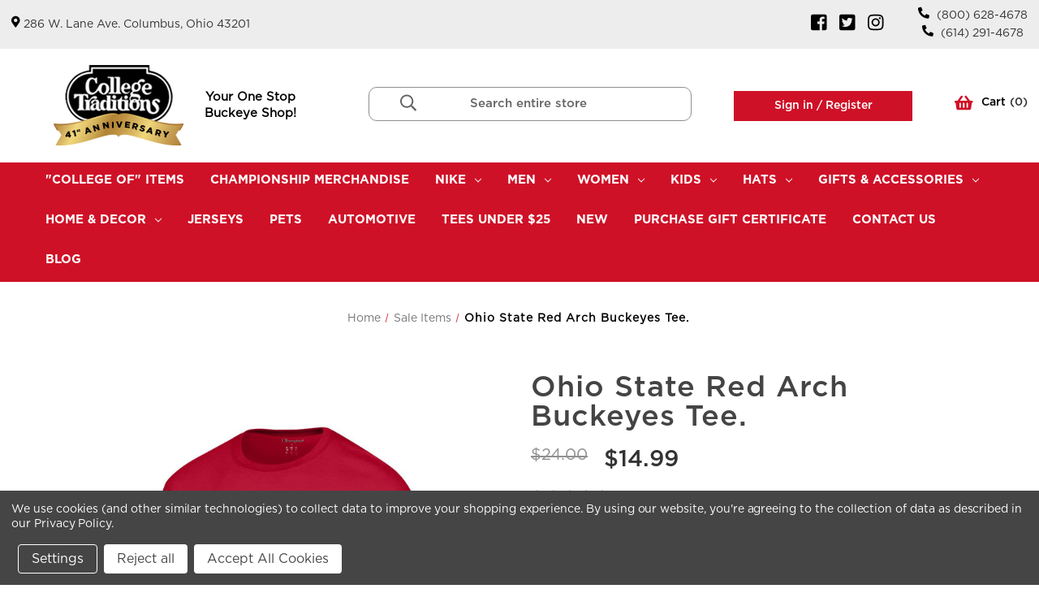

--- FILE ---
content_type: text/html; charset=UTF-8
request_url: https://www.collegetraditions.com/ohio-state-red-arch-buckeyes-tee/
body_size: 29416
content:


<!DOCTYPE html>
<html class="no-js" lang="en">
    <head>
        <title>Ohio State Red Arch Buckeyes Tee. - College Traditions</title>
        <link rel="dns-prefetch preconnect" href="https://cdn11.bigcommerce.com/s-q02dek7bv0" crossorigin><link rel="dns-prefetch preconnect" href="https://fonts.googleapis.com/" crossorigin><link rel="dns-prefetch preconnect" href="https://fonts.gstatic.com/" crossorigin>
        <meta property="product:price:amount" content="14.99" /><meta property="product:price:currency" content="USD" /><meta property="og:price:standard_amount" content="24" /><meta property="og:url" content="https://www.collegetraditions.com/ohio-state-red-arch-buckeyes-tee/" /><meta property="og:site_name" content="College Traditions" /><meta name="description" content=" "><link rel='canonical' href='https://www.collegetraditions.com/ohio-state-red-arch-buckeyes-tee/' /><meta name='platform' content='bigcommerce.stencil' /><meta property="og:type" content="product" />
<meta property="og:title" content="Ohio State Red Arch Buckeyes Tee." />
<meta property="og:description" content=" " />
<meta property="og:image" content="https://cdn11.bigcommerce.com/s-q02dek7bv0/products/5981/images/44623/18229__71596.1678126558.386.513.jpg?c=1" />
<meta property="og:availability" content="oos" />
<meta property="pinterest:richpins" content="enabled" />
        
         

        <link href="https://cdn11.bigcommerce.com/s-q02dek7bv0/product_images/favicon-32x32.png" rel="shortcut icon">
        <meta name="viewport" content="width=device-width, initial-scale=1">

        <script>
            document.documentElement.className = document.documentElement.className.replace('no-js', 'js');
        </script>

        <script>
    function browserSupportsAllFeatures() {
        return window.Promise
            && window.fetch
            && window.URL
            && window.URLSearchParams
            && window.WeakMap
            // object-fit support
            && ('objectFit' in document.documentElement.style);
    }

    function loadScript(src) {
        var js = document.createElement('script');
        js.src = src;
        js.onerror = function () {
            console.error('Failed to load polyfill script ' + src);
        };
        document.head.appendChild(js);
    }

    if (!browserSupportsAllFeatures()) {
        loadScript('https://cdn11.bigcommerce.com/s-q02dek7bv0/stencil/49daedc0-7e8a-013d-8edd-36b3e50e27c4/e/8e1c4dd0-d1cd-013e-89a9-7e823c6b477a/dist/theme-bundle.polyfills.js');
    }
</script>

        <script>
            window.lazySizesConfig = window.lazySizesConfig || {};
            window.lazySizesConfig.loadMode = 1;
        </script>
        <script async src="https://cdn11.bigcommerce.com/s-q02dek7bv0/stencil/49daedc0-7e8a-013d-8edd-36b3e50e27c4/e/8e1c4dd0-d1cd-013e-89a9-7e823c6b477a/dist/theme-bundle.head_async.js"></script>

        <script src="https://ajax.googleapis.com/ajax/libs/webfont/1.6.26/webfont.js"></script>

        <script>
            WebFont.load({
                custom: {
                    families: ['Karla', 'Roboto', 'Source Sans Pro']
                },
                classes: false
            });
        </script>

        <link href="https://fonts.googleapis.com/css?family=Montserrat:700,500,400%7CKarla:400&display=swap" rel="stylesheet">
        <link data-stencil-stylesheet href="https://cdn11.bigcommerce.com/s-q02dek7bv0/stencil/49daedc0-7e8a-013d-8edd-36b3e50e27c4/e/8e1c4dd0-d1cd-013e-89a9-7e823c6b477a/css/theme-ff575540-e566-013d-b2a1-2282f14b31e9.css" rel="stylesheet">

        <!-- Start Tracking Code for analytics_googleanalytics4 -->

<script data-cfasync="false" src="https://cdn11.bigcommerce.com/shared/js/google_analytics4_bodl_subscribers-358423becf5d870b8b603a81de597c10f6bc7699.js" integrity="sha256-gtOfJ3Avc1pEE/hx6SKj/96cca7JvfqllWA9FTQJyfI=" crossorigin="anonymous"></script>
<script data-cfasync="false">
  (function () {
    window.dataLayer = window.dataLayer || [];

    function gtag(){
        dataLayer.push(arguments);
    }

    function initGA4(event) {
         function setupGtag() {
            function configureGtag() {
                gtag('js', new Date());
                gtag('set', 'developer_id.dMjk3Nj', true);
                gtag('config', 'G-9NXV28SX7N');
            }

            var script = document.createElement('script');

            script.src = 'https://www.googletagmanager.com/gtag/js?id=G-9NXV28SX7N';
            script.async = true;
            script.onload = configureGtag;

            document.head.appendChild(script);
        }

        setupGtag();

        if (typeof subscribeOnBodlEvents === 'function') {
            subscribeOnBodlEvents('G-9NXV28SX7N', true);
        }

        window.removeEventListener(event.type, initGA4);
    }

    gtag('consent', 'default', {"ad_storage":"denied","ad_user_data":"denied","ad_personalization":"denied","analytics_storage":"denied","functionality_storage":"denied"})
            

    var eventName = document.readyState === 'complete' ? 'consentScriptsLoaded' : 'DOMContentLoaded';
    window.addEventListener(eventName, initGA4, false);
  })()
</script>

<!-- End Tracking Code for analytics_googleanalytics4 -->

<!-- Start Tracking Code for analytics_siteverification -->

<meta name="google-site-verification" content="oXxmU57lE2jqYILJQuCQqzAFGRogptigUyz8L89kEi4" />

<!-- End Tracking Code for analytics_siteverification -->


<script src="https://www.google.com/recaptcha/api.js" async defer></script>
<script>window.consentManagerStoreConfig = function () { return {"storeName":"College Traditions","privacyPolicyUrl":"https:\/\/www.collegetraditions.com\/privacy-policy\/","writeKey":null,"improvedConsentManagerEnabled":true,"AlwaysIncludeScriptsWithConsentTag":true}; };</script>
<script type="text/javascript" src="https://cdn11.bigcommerce.com/shared/js/bodl-consent-32a446f5a681a22e8af09a4ab8f4e4b6deda6487.js" integrity="sha256-uitfaufFdsW9ELiQEkeOgsYedtr3BuhVvA4WaPhIZZY=" crossorigin="anonymous" defer></script>
<script type="text/javascript" src="https://cdn11.bigcommerce.com/shared/js/storefront/consent-manager-config-3013a89bb0485f417056882e3b5cf19e6588b7ba.js" defer></script>
<script type="text/javascript" src="https://cdn11.bigcommerce.com/shared/js/storefront/consent-manager-08633fe15aba542118c03f6d45457262fa9fac88.js" defer></script>
<script type="text/javascript">
var BCData = {"product_attributes":{"sku":"18229","upc":null,"mpn":null,"gtin":null,"weight":null,"base":true,"image":null,"price":{"without_tax":{"formatted":"$14.99","value":14.99,"currency":"USD"},"tax_label":"Tax","sale_price_without_tax":{"formatted":"$14.99","value":14.99,"currency":"USD"},"non_sale_price_without_tax":{"formatted":"$24.00","value":24,"currency":"USD"}},"stock":null,"instock":false,"stock_message":null,"purchasable":true,"purchasing_message":"The selected product combination is currently unavailable.","call_for_price_message":null}};
</script>

 <script data-cfasync="false" src="https://microapps.bigcommerce.com/bodl-events/1.9.4/index.js" integrity="sha256-Y0tDj1qsyiKBRibKllwV0ZJ1aFlGYaHHGl/oUFoXJ7Y=" nonce="" crossorigin="anonymous"></script>
 <script data-cfasync="false" nonce="">

 (function() {
    function decodeBase64(base64) {
       const text = atob(base64);
       const length = text.length;
       const bytes = new Uint8Array(length);
       for (let i = 0; i < length; i++) {
          bytes[i] = text.charCodeAt(i);
       }
       const decoder = new TextDecoder();
       return decoder.decode(bytes);
    }
    window.bodl = JSON.parse(decodeBase64("[base64]"));
 })()

 </script>

<script nonce="">
(function () {
    var xmlHttp = new XMLHttpRequest();

    xmlHttp.open('POST', 'https://bes.gcp.data.bigcommerce.com/nobot');
    xmlHttp.setRequestHeader('Content-Type', 'application/json');
    xmlHttp.send('{"store_id":"1001841225","timezone_offset":"-4.0","timestamp":"2026-01-23T03:42:19.96915900Z","visit_id":"83ce4732-4951-4507-99b9-0d261b24a9fd","channel_id":1}');
})();
</script>

        <script src="https://static.elfsight.com/platform/platform.js" data-use-service-core defer></script>
        <!-- Google Tag Manager -->
<script>(function(w,d,s,l,i){w[l]=w[l]||[];w[l].push({'gtm.start':
new Date().getTime(),event:'gtm.js'});var f=d.getElementsByTagName(s)[0],
j=d.createElement(s),dl=l!='dataLayer'?'&l='+l:'';j.async=true;j.src=
'https://www.googletagmanager.com/gtm.js?id='+i+dl;f.parentNode.insertBefore(j,f);
})(window,document,'script','dataLayer','GTM-5TC96KQK');</script>
<!-- End Google Tag Manager -->
    </head>
    <body id="shero" class="college-traditions-theme ">
        <!-- Google Tag Manager (noscript) -->
<noscript><iframe src="https://www.googletagmanager.com/ns.html?id=GTM-5TC96KQK"
height="0" width="0" style="display:none;visibility:hidden"></iframe></noscript>
<!-- End Google Tag Manager (noscript) -->
        <svg data-src="https://cdn11.bigcommerce.com/s-q02dek7bv0/stencil/49daedc0-7e8a-013d-8edd-36b3e50e27c4/e/8e1c4dd0-d1cd-013e-89a9-7e823c6b477a/img/icon-sprite.svg" class="icons-svg-sprite"></svg>
        <div class="elfsight-app-ef06b98d-f56a-4c1c-bdc2-d4ac6fb0cb8e" data-elfsight-app-lazy></div>

        <a href="#main-content" class="skip-to-main-link">Skip to main content</a>
<header class="header" id="header" role="banner">
    <section class="top-header">
    <div class="top-content page-width">
        <div class="top-info">
            <address class="top-address">
                <a href="https://goo.gl/maps/WGAqbEtUUQabkaBK8" target="_blank">
                    <?xml version="1.0" encoding="UTF-8"?>
                    <svg width="11px" height="15px" viewBox="0 0 11 15" version="1.1" xmlns="http://www.w3.org/2000/svg" xmlns:xlink="http://www.w3.org/1999/xlink">
                        <title>Location</title>
                        <g id="Page-1" stroke="none" stroke-width="1" fill="none" fill-rule="evenodd">
                            <g id="College-Traditions-Style-guide" transform="translate(-101.000000, -3652.000000)" fill="#000000" fill-rule="nonzero">
                                <g id="Group-4-Copy" transform="translate(101.000000, 3653.000000)">
                                    <path d="M5.24998748,13.7499958 C5.48696622,13.7499958 5.66925718,13.6588504 5.79686118,13.476559 L7.62888806,10.8515652 C8.54034408,9.53906837 9.14190515,8.65495603 9.43357126,8.19922781 C9.85284095,7.54297938 10.1353926,6.99154826 10.2812255,6.54493488 C10.4270583,6.0983215 10.499975,5.58334849 10.499975,5.00001669 C10.499975,4.05210214 10.2629962,3.17710423 9.78903916,2.37502295 C9.3150821,1.57294167 8.67706251,0.934922076 7.87498122,0.460965011 C7.07289994,-0.012992053 6.19790203,-0.249970794 5.24998748,-0.249970794 C4.30207294,-0.249970794 3.42707502,-0.012992053 2.62499374,0.460965011 C1.82291246,0.934922076 1.18489287,1.57294167 0.710935805,2.37502295 C0.236978741,3.17710423 0,4.05210214 0,5.00001669 C0,5.58334849 0.0729166319,6.0983215 0.218749478,6.54493488 C0.364582325,6.99154826 0.647134013,7.54297938 1.06640371,8.19922781 C1.35806982,8.65495603 1.95963088,9.53906837 2.8710869,10.8515652 C3.61848082,11.9088545 4.22915672,12.7838524 4.70311379,13.476559 C4.83071779,13.6588504 5.01300874,13.7499958 5.24998748,13.7499958 Z M5.24998748,7.18751147 C4.64842642,7.18751147 4.13345383,6.97331942 3.70506929,6.54493488 C3.27668476,6.11655035 3.0624927,5.60157776 3.0624927,5.00001669 C3.0624927,4.39845562 3.27668476,3.88348303 3.70506929,3.4550985 C4.13345383,3.02671396 4.64842642,2.8125219 5.24998748,2.8125219 C5.85154855,2.8125219 6.36652114,3.02671396 6.79490567,3.4550985 C7.22329021,3.88348303 7.43748227,4.39845562 7.43748227,5.00001669 C7.43748227,5.60157776 7.22329021,6.11655035 6.79490567,6.54493488 C6.36652114,6.97331942 5.85154855,7.18751147 5.24998748,7.18751147 Z" id="Location" transform="translate(5.249987, 6.750013) scale(-1, 1) translate(-5.249987, -6.750013) "></path>
                                </g>
                            </g>
                        </g>
                    </svg>
                    <span class="full-address">286 W. Lane Ave.
Columbus, Ohio 43201</span>
                </a>
            </address>
        </div>
        <div class="top-left d-flex align-center justify-around">
                <ul class="socialLinks socialLinks--alt">
        <li class="socialLinks-item facebook">
            <a href="https://www.facebook.com/College-Traditions-81788189489/?ref=hl" target="_blank"> 
                <?xml version="1.0" encoding="UTF-8"?>
                <svg width="20" viewBox="0 0 18 19" version="1.1" xmlns="http://www.w3.org/2000/svg" xmlns:xlink="http://www.w3.org/1999/xlink">
                    <g id="Page-1" stroke="none" stroke-width="1" fill="none" fill-rule="evenodd">
                        <g class="contact-facebook" transform="translate(-158.000000, -3594.000000)" fill="#000000" fill-rule="nonzero">
                            <path d="M167.57029,3612.25 L167.57029,3605.33595 L165.187483,3605.33595 L165.187483,3602.67971 L167.57029,3602.67971 L167.57029,3600.72659 C167.57029,3599.63284 167.876278,3598.77998 168.488256,3598.168 C169.100234,3597.55602 169.927055,3597.25004 170.968719,3597.25004 C171.776009,3597.25004 172.453091,3597.2891 172.999964,3597.36722 L172.999964,3599.71096 L171.593718,3599.71096 C171.098927,3599.71096 170.747365,3599.82815 170.539033,3600.06253 C170.382783,3600.27086 170.304658,3600.58336 170.304658,3601.00002 L170.304658,3602.67971 L172.999964,3602.67971 L172.648403,3605.33595 L170.304658,3605.33595 L170.304658,3612.25 L173.624963,3612.25 C174.145795,3612.25 174.588502,3612.06771 174.953085,3611.70312 C175.317667,3611.33854 175.499958,3610.89583 175.499958,3610.375 L175.499958,3596.62503 C175.499958,3596.1042 175.317667,3595.66149 174.953085,3595.29691 C174.588502,3594.93233 174.145795,3594.75004 173.624963,3594.75004 L159.874996,3594.75004 C159.354164,3594.75004 158.911456,3594.93233 158.546874,3595.29691 C158.182291,3595.66149 158,3596.1042 158,3596.62503 L158,3610.375 C158,3610.89583 158.182291,3611.33854 158.546874,3611.70312 C158.911456,3612.06771 159.354164,3612.25 159.874996,3612.25 L167.57029,3612.25 Z" id=""></path>
                        </g>
                    </g>
                </svg>
            </a>
        </li>

        <li class="socialLinks-item twitter">
            <a href="https://twitter.com/osutraditions" target="_blank"> 
                <?xml version="1.0" encoding="UTF-8"?>
                <svg width="20" viewBox="0 0 18 19" version="1.1" xmlns="http://www.w3.org/2000/svg" xmlns:xlink="http://www.w3.org/1999/xlink">
                    <title></title>
                    <g id="Page-1" stroke="none" stroke-width="1" fill="none" fill-rule="evenodd">
                        <g class="contact-instagram" transform="translate(-158.000000, -3624.000000)" fill="#000000" fill-rule="nonzero">
                            <path d="M173.624963,3642.25 C174.145795,3642.25 174.588502,3642.06771 174.953085,3641.70312 C175.317667,3641.33854 175.499958,3640.89583 175.499958,3640.375 L175.499958,3640.375 L175.499958,3626.62503 C175.499958,3626.1042 175.317667,3625.66149 174.953085,3625.29691 C174.588502,3624.93233 174.145795,3624.75004 173.624963,3624.75004 L173.624963,3624.75004 L159.874996,3624.75004 C159.354164,3624.75004 158.911456,3624.93233 158.546874,3625.29691 C158.182291,3625.66149 158,3626.1042 158,3626.62503 L158,3626.62503 L158,3640.375 C158,3640.89583 158.182291,3641.33854 158.546874,3641.70312 C158.911456,3642.06771 159.354164,3642.25 159.874996,3642.25 L159.874996,3642.25 L173.624963,3642.25 Z M164.445297,3638.57813 C163.013009,3638.57813 161.697908,3638.20053 160.499994,3637.44532 L160.499994,3637.44532 L161.124993,3637.44532 C162.296865,3637.44532 163.35155,3637.08074 164.289048,3636.35157 C163.742174,3636.35157 163.247383,3636.18881 162.804676,3635.86329 C162.361969,3635.53777 162.06249,3635.1146 161.906241,3634.59377 C162.322907,3634.64585 162.713531,3634.63283 163.078113,3634.5547 C162.479156,3634.4245 161.984366,3634.12502 161.593741,3633.65627 C161.203117,3633.18752 161.007805,3632.64064 161.007805,3632.01565 L161.007805,3632.01565 L161.007805,3631.97658 C161.372388,3632.18492 161.763012,3632.3021 162.179678,3632.32815 C161.815095,3632.09377 161.528637,3631.78778 161.320305,3631.41018 C161.111972,3631.03258 161.007805,3630.61591 161.007805,3630.16018 C161.007805,3629.70445 161.124993,3629.28128 161.359367,3628.89065 C162.010407,3629.6719 162.791655,3630.30341 163.703111,3630.78518 C164.614567,3631.26695 165.604149,3631.53388 166.671854,3631.58596 C166.541647,3631.01304 166.580709,3630.4857 166.789042,3630.00393 C166.997374,3629.52216 167.316384,3629.13805 167.746071,3628.85159 C168.175757,3628.56513 168.651016,3628.4219 169.171848,3628.4219 C169.901013,3628.4219 170.512991,3628.69534 171.007781,3629.24222 C171.580697,3629.13805 172.127571,3628.92972 172.648403,3628.61722 C172.44007,3629.21617 172.062466,3629.68492 171.515593,3630.02346 C172.010383,3629.97138 172.505174,3629.84117 172.999964,3629.63284 C172.635382,3630.15367 172.205695,3630.59638 171.710905,3630.96096 L171.710905,3630.96096 L171.710905,3631.27346 C171.710905,3632.44533 171.437468,3633.57814 170.890594,3634.67189 C170.291638,3635.84376 169.471327,3636.76824 168.429663,3637.44532 C167.25779,3638.20053 165.929669,3638.57813 164.445297,3638.57813 Z" id=""></path>
                        </g>
                    </g>
                </svg>
            </a>
        </li>

        <li class="socialLinks-item instagram">
            <a href="https://www.instagram.com/osutraditions/" target="_blank"> 
                <?xml version="1.0" encoding="UTF-8"?>
                <svg width="20" viewBox="0 0 18 19" version="1.1" xmlns="http://www.w3.org/2000/svg" xmlns:xlink="http://www.w3.org/1999/xlink">
                    <g id="Page-1" stroke="none" stroke-width="1" fill="none" fill-rule="evenodd">
                        <g class="contact-twitter" transform="translate(-158.000000, -3654.000000)" fill="#000000" fill-rule="nonzero">
                            <path d="M167.082183,3672.24974 C168.602897,3672.24731 169.709607,3672.22786 170.402314,3672.1914 C171.1445,3672.15234 171.78903,3672.04166 172.335903,3671.85937 C172.986944,3671.625 173.553349,3671.26693 174.035118,3670.78516 C174.516888,3670.30339 174.87496,3669.73698 175.109334,3669.08594 C175.291626,3668.53907 175.402302,3667.89454 175.441365,3667.15235 C175.480427,3666.41017 175.499958,3665.19272 175.499958,3663.50002 L175.499264,3662.84863 C175.496255,3661.49296 175.483465,3660.49916 175.460896,3659.86721 C175.408813,3659.11201 175.291626,3658.46097 175.109334,3657.91409 C174.87496,3657.26305 174.516888,3656.69665 174.035118,3656.21488 C173.553349,3655.73311 172.986944,3655.37504 172.335903,3655.14066 C171.78903,3654.95837 171.1445,3654.84769 170.402314,3654.80863 C169.660128,3654.76957 168.442683,3654.75004 166.749979,3654.75004 L166.417775,3654.7503 C164.897061,3654.75273 163.790351,3654.77217 163.097644,3654.80863 C162.355458,3654.84769 161.710929,3654.95837 161.164055,3655.14066 C160.513015,3655.37504 159.94661,3655.73311 159.46484,3656.21488 C158.983071,3656.69665 158.624999,3657.26305 158.390624,3657.91409 C158.208333,3658.46097 158.097656,3659.1055 158.058594,3659.84768 C158.019531,3660.58987 158,3661.80731 158,3663.50002 L158.00026,3663.83222 C158.002691,3665.35294 158.022135,3666.45965 158.058594,3667.15235 C158.097656,3667.89454 158.208333,3668.53907 158.390624,3669.08594 C158.624999,3669.73698 158.983071,3670.30339 159.46484,3670.78516 C159.94661,3671.26693 160.513015,3671.61198 161.164055,3671.82031 C161.710929,3672.02864 162.355458,3672.15234 163.097644,3672.1914 C163.83983,3672.23047 165.057275,3672.25 166.749979,3672.25 L167.082183,3672.24974 Z M167.687477,3670.68711 L165.78644,3670.68702 C164.906812,3670.68445 164.21237,3670.67159 163.703111,3670.64844 C162.739572,3670.59636 162.036449,3670.49219 161.593741,3670.33594 C160.812493,3670.02344 160.252599,3669.46355 159.914058,3668.65626 C159.757808,3668.21355 159.653642,3667.51043 159.601559,3666.54689 C159.575517,3665.97397 159.562496,3665.16668 159.562496,3664.12502 L159.562979,3662.53648 C159.56555,3661.65685 159.57841,3660.96241 159.601559,3660.45315 C159.653642,3659.46357 159.757808,3658.76045 159.914058,3658.34378 C160.226557,3657.53649 160.786451,3656.9766 161.593741,3656.6641 C162.036449,3656.50785 162.739572,3656.40368 163.703111,3656.3516 C164.276027,3656.32556 165.083316,3656.31254 166.124981,3656.31254 L166.124981,3656.31254 L167.374978,3656.31254 C168.416642,3656.31254 169.223931,3656.32556 169.796847,3656.3516 C170.786428,3656.40368 171.489551,3656.50785 171.906217,3656.6641 C172.713507,3656.9766 173.273401,3657.53649 173.5859,3658.34378 C173.74215,3658.76045 173.846317,3659.46357 173.8984,3660.45315 C173.924441,3661.00002 173.937462,3661.80731 173.937462,3662.87502 L173.937462,3664.12502 C173.937462,3665.16668 173.924441,3665.97397 173.8984,3666.54689 C173.846317,3667.51043 173.74215,3668.21355 173.5859,3668.65626 C173.273401,3669.4375 172.713507,3669.9974 171.906217,3670.33594 C171.489551,3670.49219 170.786428,3670.59636 169.796847,3670.64844 C169.249973,3670.67448 168.442683,3670.6875 167.374978,3670.6875 L167.687477,3670.68711 Z M171.437468,3659.86721 C171.723925,3659.86721 171.96481,3659.76305 172.160122,3659.55471 C172.355435,3659.34638 172.466111,3659.09899 172.492153,3658.81253 C172.492153,3658.52607 172.387986,3658.27868 172.179654,3658.07034 C171.971321,3657.86201 171.723925,3657.75784 171.437468,3657.75784 C171.151011,3657.75784 170.903615,3657.86201 170.695282,3658.07034 C170.48695,3658.27868 170.382783,3658.52607 170.382783,3658.81253 C170.382783,3659.09899 170.48695,3659.34638 170.695282,3659.55471 C170.903615,3659.76305 171.151011,3659.86721 171.437468,3659.86721 Z M166.749979,3667.99219 C167.557269,3667.99219 168.305965,3667.79037 168.996068,3667.38673 C169.68617,3666.98308 170.233044,3666.43621 170.636689,3665.74611 C171.040333,3665.056 171.242156,3664.30731 171.242156,3663.50002 C171.242156,3662.69273 171.040333,3661.94403 170.636689,3661.25393 C170.233044,3660.56383 169.68617,3660.01695 168.996068,3659.61331 C168.305965,3659.20966 167.557269,3659.00784 166.749979,3659.00784 C165.942689,3659.00784 165.193993,3659.20966 164.503891,3659.61331 C163.813788,3660.01695 163.266914,3660.56383 162.86327,3661.25393 C162.459625,3661.94403 162.257802,3662.69273 162.257802,3663.50002 C162.257802,3664.30731 162.459625,3665.056 162.86327,3665.74611 C163.266914,3666.43621 163.813788,3666.98308 164.503891,3667.38673 C165.193993,3667.79037 165.942689,3667.99219 166.749979,3667.99219 Z M166.749979,3666.4297 C165.942689,3666.4297 165.252587,3666.14324 164.679672,3665.57033 C164.106756,3664.99741 163.820299,3664.30731 163.820299,3663.50002 C163.820299,3662.69273 164.106756,3662.00263 164.679672,3661.42971 C165.252587,3660.85679 165.942689,3660.57034 166.749979,3660.57034 C167.557269,3660.57034 168.247371,3660.85679 168.820287,3661.42971 C169.393202,3662.00263 169.67966,3662.69273 169.67966,3663.50002 C169.67966,3664.30731 169.393202,3664.99741 168.820287,3665.57033 C168.247371,3666.14324 167.557269,3666.4297 166.749979,3666.4297 Z" id=""></path>
                        </g>
                    </g>
                </svg>
            </a>
        </li>
    </ul>
            <div class="phone-numbers d-flex align-center">
                <a href="tel:(800) 628-4678" class="top-phone ml-3" >
                    <?xml version="1.0" encoding="UTF-8"?>
                    <svg width="14px" height="15px" viewBox="0 0 14 15" version="1.1" xmlns="http://www.w3.org/2000/svg" xmlns:xlink="http://www.w3.org/1999/xlink">
                        <title></title>
                        <g id="Page-1" stroke="none" stroke-width="1" fill="none" fill-rule="evenodd">
                            <g id="College-Traditions-Style-guide" transform="translate(-152.000000, -3693.000000)" fill="#000000" fill-rule="nonzero">
                                <g id="Group-4" transform="translate(152.009115, 3693.759144)">
                                    <path d="M1.30338228,13.990852 C3.6002518,13.990852 5.73305922,13.4166346 7.70180452,12.2681999 C9.61586246,11.1379944 11.1379944,9.61586246 12.2681999,7.70180452 C13.4166346,5.73305922 13.990852,3.6002518 13.990852,1.30338228 C13.990852,1.15754943 13.9452791,1.02083101 13.8541336,0.893227006 C13.7629881,0.765623005 13.6353841,0.69270679 13.471322,0.674477528 L13.471322,0.674477528 L10.6275788,0.0182290923 C10.481746,-0.018229015 10.3359127,-4.54747351e-13 10.1900798,0.0729164619 C10.044247,0.145833094 9.94398668,0.246092993 9.88929931,0.373696995 L9.88929931,0.373696995 L8.57680244,3.43618969 C8.52211507,3.58202254 8.51300064,3.72329838 8.54945875,3.86001681 C8.58591686,3.99673523 8.65883349,4.11066739 8.76820823,4.20181287 L8.76820823,4.20181287 L10.4088293,5.56899711 C9.91664299,6.62628639 9.25583714,7.57420052 8.42641217,8.41274033 C7.5969872,9.25128013 6.64451524,9.91664299 5.56899711,10.4088293 L5.56899711,10.4088293 L4.22915655,8.76820823 C4.13801108,8.64060423 4.0195215,8.56313059 3.87368865,8.53578691 C3.7278558,8.50844323 3.59113738,8.52211507 3.46353338,8.57680244 L3.46353338,8.57680244 L0.40104068,9.88929931 C0.255207833,9.94398668 0.145833094,10.044247 0.0729164619,10.1900798 C0,10.3359127 -0.018229015,10.481746 0.0182290923,10.6275788 L0.0182290923,10.6275788 L0.674477528,13.471322 C0.69270679,13.6353841 0.765623005,13.7629881 0.893227006,13.8541336 C1.02083101,13.9452791 1.15754943,13.990852 1.30338228,13.990852 Z" id="" transform="translate(6.995426, 6.995426) scale(-1, 1) translate(-6.995426, -6.995426) "></path>
                                </g>
                            </g>
                        </g>
                    </svg>
                    <span class="number">(800) 628-4678</span>
                </a>
                <a href="tel:(614) 291-4678" class="top-phone ml-3" >
                    <?xml version="1.0" encoding="UTF-8"?>
                    <svg width="14px" height="15px" viewBox="0 0 14 15" version="1.1" xmlns="http://www.w3.org/2000/svg" xmlns:xlink="http://www.w3.org/1999/xlink">
                        <title></title>
                        <g id="Page-1" stroke="none" stroke-width="1" fill="none" fill-rule="evenodd">
                            <g id="College-Traditions-Style-guide" transform="translate(-152.000000, -3693.000000)" fill="#000000" fill-rule="nonzero">
                                <g id="Group-4" transform="translate(152.009115, 3693.759144)">
                                    <path d="M1.30338228,13.990852 C3.6002518,13.990852 5.73305922,13.4166346 7.70180452,12.2681999 C9.61586246,11.1379944 11.1379944,9.61586246 12.2681999,7.70180452 C13.4166346,5.73305922 13.990852,3.6002518 13.990852,1.30338228 C13.990852,1.15754943 13.9452791,1.02083101 13.8541336,0.893227006 C13.7629881,0.765623005 13.6353841,0.69270679 13.471322,0.674477528 L13.471322,0.674477528 L10.6275788,0.0182290923 C10.481746,-0.018229015 10.3359127,-4.54747351e-13 10.1900798,0.0729164619 C10.044247,0.145833094 9.94398668,0.246092993 9.88929931,0.373696995 L9.88929931,0.373696995 L8.57680244,3.43618969 C8.52211507,3.58202254 8.51300064,3.72329838 8.54945875,3.86001681 C8.58591686,3.99673523 8.65883349,4.11066739 8.76820823,4.20181287 L8.76820823,4.20181287 L10.4088293,5.56899711 C9.91664299,6.62628639 9.25583714,7.57420052 8.42641217,8.41274033 C7.5969872,9.25128013 6.64451524,9.91664299 5.56899711,10.4088293 L5.56899711,10.4088293 L4.22915655,8.76820823 C4.13801108,8.64060423 4.0195215,8.56313059 3.87368865,8.53578691 C3.7278558,8.50844323 3.59113738,8.52211507 3.46353338,8.57680244 L3.46353338,8.57680244 L0.40104068,9.88929931 C0.255207833,9.94398668 0.145833094,10.044247 0.0729164619,10.1900798 C0,10.3359127 -0.018229015,10.481746 0.0182290923,10.6275788 L0.0182290923,10.6275788 L0.674477528,13.471322 C0.69270679,13.6353841 0.765623005,13.7629881 0.893227006,13.8541336 C1.02083101,13.9452791 1.15754943,13.990852 1.30338228,13.990852 Z" id="" transform="translate(6.995426, 6.995426) scale(-1, 1) translate(-6.995426, -6.995426) "></path>
                                </g>
                            </g>
                        </g>
                    </svg>
                    <span class="number">(614) 291-4678</span>
                </a>
            </div>
        </div>
    </div>
</section>    <p class="shop-notification hide-on-desktop">Your One Stop Buckeye Shop!</p>
    <div class="main-header page-width">
        <div class="menu-toggle">
            <a href="#" class="mobileMenu-toggle" data-mobile-menu-toggle="menu">
                <span class="mobileMenu-toggleIcon">Toggle menu</span>
            </a>
        </div>
        <div class="header-logo">
                <div class="header-logo align-center">
                    <a href="https://www.collegetraditions.com/" class="header-logo__link" data-header-logo-link>
            <div class="header-logo-image-container">
                <img class="header-logo-image" src="https://cdn11.bigcommerce.com/s-q02dek7bv0/images/stencil/163x100/ct_1742220410__38944.original.png" alt="College Traditions" title="College Traditions">
            </div>
</a>
                    <span class="our-one-stop-buckey">Your One Stop <br> Buckeye Shop!</span>
                </div>
            
        </div>
        <div class="search-bar">
            <form class="form"  action="/search.php">
    <fieldset class="form-fieldset">
        <div class="form-field">
            <label class="form-label is-srOnly" for="search_query_adv">Search Keyword:</label>
            <div class="form-prefixPostfix wrap">
                <button class="search-btn" type="submit">
                    <?xml version="1.0" encoding="UTF-8"?>
                    <svg width="20px" height="21px" viewBox="0 0 20 21" version="1.1" xmlns="http://www.w3.org/2000/svg" xmlns:xlink="http://www.w3.org/1999/xlink">
                        <title>Search</title>
                        <g id="Page-1" stroke="none" stroke-width="1" fill="none" fill-rule="evenodd">
                            <g id="College-Traditions-Style-guide" transform="translate(-100.000000, -3687.000000)" fill="#626262" fill-rule="nonzero">
                                <g id="Seach" transform="translate(100.000000, 3687.000000)">
                                    <path d="M18.6327681,20.499994 C18.7629759,20.499994 18.8801631,20.447911 18.9843297,20.3437444 L18.9843297,20.3437444 L19.8827651,19.4843715 C19.9608899,19.3802048 19.9999523,19.2630176 19.9999523,19.1328098 C19.9999523,19.002602 19.9608899,18.8984354 19.8827651,18.8203105 L19.8827651,18.8203105 L15.1171515,14.0546969 C15.0390266,13.9765721 14.93486,13.9375097 14.8046522,13.9375097 L14.8046522,13.9375097 L14.2577785,13.9375097 C14.882777,13.2083446 15.3710571,12.388034 15.7226188,11.4765781 C16.0741804,10.5651221 16.2499613,9.61460313 16.2499613,8.62502235 C16.2499613,7.14065089 15.885379,5.77997725 15.1562139,4.54300083 C14.4270487,3.30602442 13.4439786,2.32295424 12.2070021,1.59378912 C10.9700257,0.864623989 9.60935209,0.500041723 8.12498063,0.500041723 C6.64060917,0.500041723 5.27993553,0.864623989 4.04295911,1.59378912 C2.80598269,2.32295424 1.82291252,3.30602442 1.09374739,4.54300083 C0.364582265,5.77997725 0,7.14065089 0,8.62502235 C0,10.1093938 0.364582265,11.4700675 1.09374739,12.7070439 C1.82291252,13.9440203 2.80598269,14.9270905 4.04295911,15.6562556 C5.27993553,16.3854207 6.64060917,16.750003 8.12498063,16.750003 C9.1145614,16.750003 10.0650804,16.5742221 10.9765363,16.2226605 C11.8879923,15.8710988 12.7083028,15.3828187 13.437468,14.7578202 L13.437468,14.7578202 L13.437468,15.3046939 C13.437468,15.4088605 13.4765304,15.5130266 13.5546552,15.6171932 L13.5546552,15.6171932 L18.3202688,20.3437444 C18.3983936,20.447911 18.5025603,20.499994 18.6327681,20.499994 Z M8.12498063,14.8750075 C7.00519143,14.8750075 5.96352765,14.59506 4.99998808,14.0351657 C4.03644851,13.4752714 3.27473158,12.7135545 2.71483728,11.7500149 C2.15494298,10.7864753 1.87499553,9.74481155 1.87499553,8.62502235 C1.87499553,7.50523316 2.15494298,6.46356937 2.71483728,5.5000298 C3.27473158,4.53649023 4.03644851,3.7747733 4.99998808,3.214879 C5.96352765,2.6549847 7.00519143,2.37503725 8.12498063,2.37503725 C9.24476982,2.37503725 10.2864336,2.6549847 11.2499732,3.214879 C12.2135127,3.7747733 12.9752297,4.53649023 13.535124,5.5000298 C14.0950183,6.46356937 14.3749657,7.50523316 14.3749657,8.62502235 C14.3749657,9.74481155 14.0950183,10.7864753 13.535124,11.7500149 C12.9752297,12.7135545 12.2135127,13.4752714 11.2499732,14.0351657 C10.2864336,14.59506 9.24476982,14.8750075 8.12498063,14.8750075 Z" id="Search"></path>
                                </g>
                            </g>
                        </g>
                    </svg>
                </button>
                <input class="form-input" id="search_query_adv" name="search_query_adv" value="" placeholder="Search entire store ">
            </div>
        </div>
    </fieldset>
</form>
        </div>
        <div class="signup-login d-flex">
                <a class="navUser-action" href="/login.php">Sign in /</a>
                    <a class="navUser-action" href="/login.php?action=create_account">&nbsp;Register</a>
        </div>
        <a  
            class="cart-items"  
            data-cart-preview
            data-dropdown="cart-preview-dropdown"
            data-options="align:right"
            href="/cart.php"
            aria-label="Cart with 0 items" 
        >
            <span>
            <svg class="cart-box-icon" viewBox="0 0 23 19" version="1.1" xmlns="http://www.w3.org/2000/svg" xmlns:xlink="http://www.w3.org/1999/xlink">
                <g id="Page-1" stroke="none" stroke-width="1" fill="none" fill-rule="evenodd">
                    <g id="College-Traditions-Style-guide" transform="translate(-101.000000, -3765.000000)" fill="#000000" fill-rule="nonzero">
                        <g id="Group-2" transform="translate(101.000000, 3765.734414)">
                            <path d="M18.3593312,17.5155831 C18.8280801,17.5155831 19.2382354,17.3658441 19.589797,17.0663655 C19.9413587,16.7668868 20.1562019,16.3827733 20.2343268,15.9140245 L21.2499493,8.76560401 L21.5624486,8.76560401 C21.8228648,8.76560401 22.0442181,8.67445859 22.2265095,8.49216716 C22.4088009,8.30987573 22.4999464,8.08852249 22.4999464,7.82810624 L22.4999464,7.20310773 C22.4999464,6.94269149 22.4088009,6.72133825 22.2265095,6.53904681 C22.0442181,6.35675538 21.8228648,6.26560997 21.5624486,6.26560997 L18.9452673,6.26560997 L14.7655898,0.523436157 C14.5572572,0.236978705 14.2838203,0.0677078779 13.9452793,0.0156248674 C13.6067382,-0.0364581431 13.2942389,0.0416666706 13.0077815,0.249999309 C12.721324,0.458331947 12.5520532,0.731768795 12.4999702,1.07030985 C12.4478872,1.40885091 12.526012,1.72135017 12.7343446,2.00780762 L15.8593372,6.26560997 L6.64060917,6.26560997 L9.76560172,2.00780762 C9.97393435,1.72135017 10.0520592,1.40885091 9.99997616,1.07030985 C9.94789315,0.731768795 9.77862232,0.458331947 9.49216487,0.249999309 C9.20570742,0.0416666706 8.89320816,-0.0364581431 8.5546671,0.0156248674 C8.21612605,0.0677078779 7.9426892,0.236978705 7.73435656,0.523436157 L3.55467902,6.26560997 L0.937497765,6.26560997 C0.67708152,6.26560997 0.455728279,6.35675538 0.273436848,6.53904681 C0.0911454173,6.72133825 0,6.94269149 0,7.20310773 L0,7.82810624 C0,8.08852249 0.0911454173,8.30987573 0.273436848,8.49216716 C0.455728279,8.67445859 0.67708152,8.76560401 0.937497765,8.76560401 L1.24999702,8.76560401 L2.2656196,15.9140245 C2.34374441,16.3827733 2.55858765,16.7668868 2.91014931,17.0663655 C3.26171097,17.3658441 3.67186625,17.5155831 4.14061513,17.5155831 L18.3593312,17.5155831 Z M11.2499732,15.0155891 C10.9895569,15.0155891 10.7682037,14.9244437 10.5859123,14.7421523 C10.4036208,14.5598608 10.3124754,14.3385076 10.3124754,14.0780913 L10.3124754,9.70310177 C10.3124754,9.44268553 10.4036208,9.22133228 10.5859123,9.03904085 C10.7682037,8.85674942 10.9895569,8.76560401 11.2499732,8.76560401 C11.5103894,8.76560401 11.7317427,8.85674942 11.9140341,9.03904085 C12.0963255,9.22133228 12.1874709,9.44268553 12.1874709,9.70310177 L12.1874709,14.0780913 C12.1874709,14.3385076 12.0963255,14.5598608 11.9140341,14.7421523 C11.7317427,14.9244437 11.5103894,15.0155891 11.2499732,15.0155891 Z M15.6249627,15.0155891 C15.3645465,15.0155891 15.1431933,14.9244437 14.9609018,14.7421523 C14.7786104,14.5598608 14.687465,14.3385076 14.687465,14.0780913 L14.687465,9.70310177 C14.687465,9.44268553 14.7786104,9.22133228 14.9609018,9.03904085 C15.1431933,8.85674942 15.3645465,8.76560401 15.6249627,8.76560401 C15.885379,8.76560401 16.1067322,8.85674942 16.2890237,9.03904085 C16.4713151,9.22133228 16.5624605,9.44268553 16.5624605,9.70310177 L16.5624605,14.0780913 C16.5624605,14.3385076 16.4713151,14.5598608 16.2890237,14.7421523 C16.1067322,14.9244437 15.885379,15.0155891 15.6249627,15.0155891 Z M6.87498361,15.0155891 C6.61456736,15.0155891 6.39321412,14.9244437 6.21092269,14.7421523 C6.02863126,14.5598608 5.93748584,14.3385076 5.93748584,14.0780913 L5.93748584,9.70310177 C5.93748584,9.44268553 6.02863126,9.22133228 6.21092269,9.03904085 C6.39321412,8.85674942 6.61456736,8.76560401 6.87498361,8.76560401 C7.13539985,8.76560401 7.35675309,8.85674942 7.53904453,9.03904085 C7.72133596,9.22133228 7.81248137,9.44268553 7.81248137,9.70310177 L7.81248137,14.0780913 C7.81248137,14.3385076 7.72133596,14.5598608 7.53904453,14.7421523 C7.35675309,14.9244437 7.13539985,15.0155891 6.87498361,15.0155891 Z" id="Empty-cart"></path>
                        </g>
                    </g>
                </g>
            </svg>
        </span>
        <span class="cart-quanty">Cart </span>
        (<span class="cart-quantity"></span>)
        </a>
    </div>
    <div class="dropdown-menu" id="cart-preview-dropdown" data-dropdown-content aria-hidden="true"></div>
    <div class="search-bar-mobile">
        <form class="form"  action="/search.php">
    <fieldset class="form-fieldset">
        <div class="form-field">
            <label class="form-label is-srOnly" for="search_query_adv">Search Keyword:</label>
            <div class="form-prefixPostfix wrap">
                <button class="search-btn" type="submit">
                    <?xml version="1.0" encoding="UTF-8"?>
                    <svg width="20px" height="21px" viewBox="0 0 20 21" version="1.1" xmlns="http://www.w3.org/2000/svg" xmlns:xlink="http://www.w3.org/1999/xlink">
                        <title>Search</title>
                        <g id="Page-1" stroke="none" stroke-width="1" fill="none" fill-rule="evenodd">
                            <g id="College-Traditions-Style-guide" transform="translate(-100.000000, -3687.000000)" fill="#626262" fill-rule="nonzero">
                                <g id="Seach" transform="translate(100.000000, 3687.000000)">
                                    <path d="M18.6327681,20.499994 C18.7629759,20.499994 18.8801631,20.447911 18.9843297,20.3437444 L18.9843297,20.3437444 L19.8827651,19.4843715 C19.9608899,19.3802048 19.9999523,19.2630176 19.9999523,19.1328098 C19.9999523,19.002602 19.9608899,18.8984354 19.8827651,18.8203105 L19.8827651,18.8203105 L15.1171515,14.0546969 C15.0390266,13.9765721 14.93486,13.9375097 14.8046522,13.9375097 L14.8046522,13.9375097 L14.2577785,13.9375097 C14.882777,13.2083446 15.3710571,12.388034 15.7226188,11.4765781 C16.0741804,10.5651221 16.2499613,9.61460313 16.2499613,8.62502235 C16.2499613,7.14065089 15.885379,5.77997725 15.1562139,4.54300083 C14.4270487,3.30602442 13.4439786,2.32295424 12.2070021,1.59378912 C10.9700257,0.864623989 9.60935209,0.500041723 8.12498063,0.500041723 C6.64060917,0.500041723 5.27993553,0.864623989 4.04295911,1.59378912 C2.80598269,2.32295424 1.82291252,3.30602442 1.09374739,4.54300083 C0.364582265,5.77997725 0,7.14065089 0,8.62502235 C0,10.1093938 0.364582265,11.4700675 1.09374739,12.7070439 C1.82291252,13.9440203 2.80598269,14.9270905 4.04295911,15.6562556 C5.27993553,16.3854207 6.64060917,16.750003 8.12498063,16.750003 C9.1145614,16.750003 10.0650804,16.5742221 10.9765363,16.2226605 C11.8879923,15.8710988 12.7083028,15.3828187 13.437468,14.7578202 L13.437468,14.7578202 L13.437468,15.3046939 C13.437468,15.4088605 13.4765304,15.5130266 13.5546552,15.6171932 L13.5546552,15.6171932 L18.3202688,20.3437444 C18.3983936,20.447911 18.5025603,20.499994 18.6327681,20.499994 Z M8.12498063,14.8750075 C7.00519143,14.8750075 5.96352765,14.59506 4.99998808,14.0351657 C4.03644851,13.4752714 3.27473158,12.7135545 2.71483728,11.7500149 C2.15494298,10.7864753 1.87499553,9.74481155 1.87499553,8.62502235 C1.87499553,7.50523316 2.15494298,6.46356937 2.71483728,5.5000298 C3.27473158,4.53649023 4.03644851,3.7747733 4.99998808,3.214879 C5.96352765,2.6549847 7.00519143,2.37503725 8.12498063,2.37503725 C9.24476982,2.37503725 10.2864336,2.6549847 11.2499732,3.214879 C12.2135127,3.7747733 12.9752297,4.53649023 13.535124,5.5000298 C14.0950183,6.46356937 14.3749657,7.50523316 14.3749657,8.62502235 C14.3749657,9.74481155 14.0950183,10.7864753 13.535124,11.7500149 C12.9752297,12.7135545 12.2135127,13.4752714 11.2499732,14.0351657 C10.2864336,14.59506 9.24476982,14.8750075 8.12498063,14.8750075 Z" id="Search"></path>
                                </g>
                            </g>
                        </g>
                    </svg>
                </button>
                <input class="form-input" id="search_query_adv" name="search_query_adv" value="" placeholder="Search entire store ">
            </div>
        </div>
    </fieldset>
</form>
    </div>
    <div class="navPages-container" id="menu" data-menu>
        <nav class="navPages">
    <div class="navPages-quickSearch">
        <div class="container">
    <form class="form" onsubmit="return false" data-url="/search.php" data-quick-search-form>
        <fieldset class="form-fieldset">
            <div class="form-field">
                <label class="is-srOnly" for="nav-menu-quick-search">Search</label>
                <input class="form-input"
                       data-search-quick
                       name="nav-menu-quick-search"
                       id="nav-menu-quick-search"
                       data-error-message="Search field cannot be empty."
                       placeholder="Search the store"
                       autocomplete="off"
                >
            </div>
        </fieldset>
    </form>
    <section class="quickSearchResults" data-bind="html: results"></section>
    <p role="status"
       aria-live="polite"
       class="aria-description--hidden"
       data-search-aria-message-predefined-text="product results for"
    ></p>
</div>
    </div>
    <ul class="navPages-list">
            <li class="navPages-item">
                <a class="navPages-action"
   href="https://www.collegetraditions.com/college-of-items-1/"
   aria-label="&quot;College Of&quot; Items"
>
    &quot;College Of&quot; Items
</a>
            </li>
            <li class="navPages-item">
                <a class="navPages-action"
   href="https://www.collegetraditions.com/championship-merchandise/"
   aria-label="Championship Merchandise"
>
    Championship Merchandise
</a>
            </li>
            <li class="navPages-item">
                <style>
    @media all and (max-width: 800px) {
        a.navPages-action.has-subMenu.ForDesktopNav {
            display: none !important;
        }
        a.navPages-action.has-subMenu.ForMobileNav {
            display: block !important;
        }
    }
</style>
<a class="navPages-action has-subMenu ForDesktopNav"
   href="https://www.collegetraditions.com/nike/"
>
    Nike
    <i class="icon navPages-action-moreIcon" aria-hidden="true">
        <svg><use xlink:href="#icon-chevron-down" /></svg>
    </i>
</a>
<a class="navPages-action has-subMenu ForMobileNav"
   href="https://www.collegetraditions.com/nike/"
   data-collapsible="navPages-39"
   style="display: none;"
>
    Nike
    <i class="icon navPages-action-moreIcon" aria-hidden="true">
        <svg><use xlink:href="#icon-chevron-down" /></svg>
    </i>
</a>
<div class="navPage-subMenu" id="navPages-39" aria-hidden="true" tabindex="-1">
    <ul class="navPage-subMenu-list">
            <li class="navPage-subMenu-item">
                    <a class="navPage-subMenu-action navPages-action"
                       href="https://www.collegetraditions.com/nike/mens/"
                       aria-label="Men&#x27;s"
                    >
                        Men&#x27;s
                    </a>
            </li>
            <li class="navPage-subMenu-item">
                    <a class="navPage-subMenu-action navPages-action"
                       href="https://www.collegetraditions.com/nike/womens/"
                       aria-label="Women&#x27;s"
                    >
                        Women&#x27;s
                    </a>
            </li>
            <li class="navPage-subMenu-item">
                    <a class="navPage-subMenu-action navPages-action"
                       href="https://www.collegetraditions.com/nike/kids/"
                       aria-label="Kids"
                    >
                        Kids
                    </a>
            </li>
            <li class="navPage-subMenu-item">
                    <a class="navPage-subMenu-action navPages-action"
                       href="https://www.collegetraditions.com/nike/hats/"
                       aria-label="Hats"
                    >
                        Hats
                    </a>
            </li>
            <li class="navPage-subMenu-item">
                    <a class="navPage-subMenu-action navPages-action"
                       href="https://www.collegetraditions.com/nike/accessories/"
                       aria-label="Accessories"
                    >
                        Accessories
                    </a>
            </li>
            <li class="navPage-subMenu-item">
                    <a class="navPage-subMenu-action navPages-action"
                       href="https://www.collegetraditions.com/nike/sideline/"
                       aria-label="Sideline"
                    >
                        Sideline
                    </a>
            </li>
    </ul>
</div>
            </li>
            <li class="navPages-item">
                <style>
    @media all and (max-width: 800px) {
        a.navPages-action.has-subMenu.ForDesktopNav {
            display: none !important;
        }
        a.navPages-action.has-subMenu.ForMobileNav {
            display: block !important;
        }
    }
</style>
<a class="navPages-action has-subMenu ForDesktopNav"
   href="https://www.collegetraditions.com/men/"
>
    Men
    <i class="icon navPages-action-moreIcon" aria-hidden="true">
        <svg><use xlink:href="#icon-chevron-down" /></svg>
    </i>
</a>
<a class="navPages-action has-subMenu ForMobileNav"
   href="https://www.collegetraditions.com/men/"
   data-collapsible="navPages-26"
   style="display: none;"
>
    Men
    <i class="icon navPages-action-moreIcon" aria-hidden="true">
        <svg><use xlink:href="#icon-chevron-down" /></svg>
    </i>
</a>
<div class="navPage-subMenu" id="navPages-26" aria-hidden="true" tabindex="-1">
    <ul class="navPage-subMenu-list">
            <li class="navPage-subMenu-item">
                    <a class="navPage-subMenu-action navPages-action"
                       href="https://www.collegetraditions.com/men/tops/"
                       aria-label="Tops"
                    >
                        Tops
                    </a>
            </li>
            <li class="navPage-subMenu-item">
                    <a class="navPage-subMenu-action navPages-action"
                       href="https://www.collegetraditions.com/men/bottoms/"
                       aria-label="Bottoms"
                    >
                        Bottoms
                    </a>
            </li>
            <li class="navPage-subMenu-item">
                    <a class="navPage-subMenu-action navPages-action"
                       href="https://www.collegetraditions.com/men/outerwear/"
                       aria-label="Outerwear"
                    >
                        Outerwear
                    </a>
            </li>
            <li class="navPage-subMenu-item">
                    <a class="navPage-subMenu-action navPages-action"
                       href="https://www.collegetraditions.com/men/accessories/"
                       aria-label="Accessories"
                    >
                        Accessories
                    </a>
            </li>
            <li class="navPage-subMenu-item">
                    <a class="navPage-subMenu-action navPages-action"
                       href="https://www.collegetraditions.com/men/sport-tees/"
                       aria-label="Sport Tees"
                    >
                        Sport Tees
                    </a>
            </li>
            <li class="navPage-subMenu-item">
                    <a class="navPage-subMenu-action navPages-action"
                       href="https://www.collegetraditions.com/men/3x-4x-5x/"
                       aria-label="3X, 4X, 5X"
                    >
                        3X, 4X, 5X
                    </a>
            </li>
    </ul>
</div>
            </li>
            <li class="navPages-item">
                <style>
    @media all and (max-width: 800px) {
        a.navPages-action.has-subMenu.ForDesktopNav {
            display: none !important;
        }
        a.navPages-action.has-subMenu.ForMobileNav {
            display: block !important;
        }
    }
</style>
<a class="navPages-action has-subMenu ForDesktopNav"
   href="https://www.collegetraditions.com/women/"
>
    Women
    <i class="icon navPages-action-moreIcon" aria-hidden="true">
        <svg><use xlink:href="#icon-chevron-down" /></svg>
    </i>
</a>
<a class="navPages-action has-subMenu ForMobileNav"
   href="https://www.collegetraditions.com/women/"
   data-collapsible="navPages-27"
   style="display: none;"
>
    Women
    <i class="icon navPages-action-moreIcon" aria-hidden="true">
        <svg><use xlink:href="#icon-chevron-down" /></svg>
    </i>
</a>
<div class="navPage-subMenu" id="navPages-27" aria-hidden="true" tabindex="-1">
    <ul class="navPage-subMenu-list">
            <li class="navPage-subMenu-item">
                    <a class="navPage-subMenu-action navPages-action"
                       href="https://www.collegetraditions.com/women/tops/"
                       aria-label="Tops"
                    >
                        Tops
                    </a>
            </li>
            <li class="navPage-subMenu-item">
                    <a class="navPage-subMenu-action navPages-action"
                       href="https://www.collegetraditions.com/women/bottoms/"
                       aria-label="Bottoms"
                    >
                        Bottoms
                    </a>
            </li>
            <li class="navPage-subMenu-item">
                    <a class="navPage-subMenu-action navPages-action"
                       href="https://www.collegetraditions.com/women/outerwear/"
                       aria-label="Outerwear"
                    >
                        Outerwear
                    </a>
            </li>
            <li class="navPage-subMenu-item">
                    <a class="navPage-subMenu-action navPages-action"
                       href="https://www.collegetraditions.com/women/accessories/"
                       aria-label="Accessories"
                    >
                        Accessories
                    </a>
            </li>
    </ul>
</div>
            </li>
            <li class="navPages-item">
                <style>
    @media all and (max-width: 800px) {
        a.navPages-action.has-subMenu.ForDesktopNav {
            display: none !important;
        }
        a.navPages-action.has-subMenu.ForMobileNav {
            display: block !important;
        }
    }
</style>
<a class="navPages-action has-subMenu ForDesktopNav"
   href="https://www.collegetraditions.com/kids/"
>
    Kids
    <i class="icon navPages-action-moreIcon" aria-hidden="true">
        <svg><use xlink:href="#icon-chevron-down" /></svg>
    </i>
</a>
<a class="navPages-action has-subMenu ForMobileNav"
   href="https://www.collegetraditions.com/kids/"
   data-collapsible="navPages-33"
   style="display: none;"
>
    Kids
    <i class="icon navPages-action-moreIcon" aria-hidden="true">
        <svg><use xlink:href="#icon-chevron-down" /></svg>
    </i>
</a>
<div class="navPage-subMenu" id="navPages-33" aria-hidden="true" tabindex="-1">
    <ul class="navPage-subMenu-list">
            <li class="navPage-subMenu-item">
                    <a class="navPage-subMenu-action navPages-action"
                       href="https://www.collegetraditions.com/kids/infant/"
                       aria-label="Infant"
                    >
                        Infant
                    </a>
            </li>
            <li class="navPage-subMenu-item">
                    <a class="navPage-subMenu-action navPages-action"
                       href="https://www.collegetraditions.com/kids/toddler-preschool/"
                       aria-label="Toddler &amp; Preschool"
                    >
                        Toddler &amp; Preschool
                    </a>
            </li>
            <li class="navPage-subMenu-item">
                    <a class="navPage-subMenu-action navPages-action"
                       href="https://www.collegetraditions.com/kids/youth/"
                       aria-label="Youth"
                    >
                        Youth
                    </a>
            </li>
            <li class="navPage-subMenu-item">
                    <a class="navPage-subMenu-action navPages-action"
                       href="https://www.collegetraditions.com/kids/games-toys/"
                       aria-label="Games &amp; Toys"
                    >
                        Games &amp; Toys
                    </a>
            </li>
            <li class="navPage-subMenu-item">
                    <a class="navPage-subMenu-action navPages-action"
                       href="https://www.collegetraditions.com/kids/accessories/"
                       aria-label="Accessories"
                    >
                        Accessories
                    </a>
            </li>
    </ul>
</div>
            </li>
            <li class="navPages-item">
                <style>
    @media all and (max-width: 800px) {
        a.navPages-action.has-subMenu.ForDesktopNav {
            display: none !important;
        }
        a.navPages-action.has-subMenu.ForMobileNav {
            display: block !important;
        }
    }
</style>
<a class="navPages-action has-subMenu ForDesktopNav"
   href="https://www.collegetraditions.com/hats/"
>
    Hats
    <i class="icon navPages-action-moreIcon" aria-hidden="true">
        <svg><use xlink:href="#icon-chevron-down" /></svg>
    </i>
</a>
<a class="navPages-action has-subMenu ForMobileNav"
   href="https://www.collegetraditions.com/hats/"
   data-collapsible="navPages-32"
   style="display: none;"
>
    Hats
    <i class="icon navPages-action-moreIcon" aria-hidden="true">
        <svg><use xlink:href="#icon-chevron-down" /></svg>
    </i>
</a>
<div class="navPage-subMenu" id="navPages-32" aria-hidden="true" tabindex="-1">
    <ul class="navPage-subMenu-list">
            <li class="navPage-subMenu-item">
                    <a class="navPage-subMenu-action navPages-action"
                       href="https://www.collegetraditions.com/hats/adjustable/"
                       aria-label="Adjustable"
                    >
                        Adjustable
                    </a>
            </li>
            <li class="navPage-subMenu-item">
                    <a class="navPage-subMenu-action navPages-action"
                       href="https://www.collegetraditions.com/hats/fitted-sized/"
                       aria-label="Fitted &amp; Sized"
                    >
                        Fitted &amp; Sized
                    </a>
            </li>
            <li class="navPage-subMenu-item">
                    <a class="navPage-subMenu-action navPages-action"
                       href="https://www.collegetraditions.com/hats/flex-fit/"
                       aria-label="Flex Fit"
                    >
                        Flex Fit
                    </a>
            </li>
            <li class="navPage-subMenu-item">
                    <a class="navPage-subMenu-action navPages-action"
                       href="https://www.collegetraditions.com/hats/specialty/"
                       aria-label="Specialty"
                    >
                        Specialty
                    </a>
            </li>
            <li class="navPage-subMenu-item">
                    <a class="navPage-subMenu-action navPages-action"
                       href="https://www.collegetraditions.com/hats/winter-headwear/"
                       aria-label="Winter Headwear"
                    >
                        Winter Headwear
                    </a>
            </li>
    </ul>
</div>
            </li>
            <li class="navPages-item">
                <style>
    @media all and (max-width: 800px) {
        a.navPages-action.has-subMenu.ForDesktopNav {
            display: none !important;
        }
        a.navPages-action.has-subMenu.ForMobileNav {
            display: block !important;
        }
    }
</style>
<a class="navPages-action has-subMenu ForDesktopNav"
   href="https://www.collegetraditions.com/gifts-accessories/"
>
    Gifts &amp; Accessories
    <i class="icon navPages-action-moreIcon" aria-hidden="true">
        <svg><use xlink:href="#icon-chevron-down" /></svg>
    </i>
</a>
<a class="navPages-action has-subMenu ForMobileNav"
   href="https://www.collegetraditions.com/gifts-accessories/"
   data-collapsible="navPages-38"
   style="display: none;"
>
    Gifts &amp; Accessories
    <i class="icon navPages-action-moreIcon" aria-hidden="true">
        <svg><use xlink:href="#icon-chevron-down" /></svg>
    </i>
</a>
<div class="navPage-subMenu" id="navPages-38" aria-hidden="true" tabindex="-1">
    <ul class="navPage-subMenu-list">
            <li class="navPage-subMenu-item">
                    <a class="navPage-subMenu-action navPages-action"
                       href="https://www.collegetraditions.com/gifts-accessories/at-the-beach/"
                       aria-label="At the Beach"
                    >
                        At the Beach
                    </a>
            </li>
            <li class="navPage-subMenu-item">
                    <a class="navPage-subMenu-action navPages-action"
                       href="https://www.collegetraditions.com/gifts-accessories/bags-purses/"
                       aria-label="Bags &amp; Purses"
                    >
                        Bags &amp; Purses
                    </a>
            </li>
            <li class="navPage-subMenu-item">
                    <a class="navPage-subMenu-action navPages-action"
                       href="https://www.collegetraditions.com/gifts-accessories/books-cds-dvds/"
                       aria-label="Books, CDs, &amp; DVDs"
                    >
                        Books, CDs, &amp; DVDs
                    </a>
            </li>
            <li class="navPage-subMenu-item">
                    <a class="navPage-subMenu-action navPages-action"
                       href="https://www.collegetraditions.com/gifts-accessories/for-the-graduate/"
                       aria-label="For the Graduate"
                    >
                        For the Graduate
                    </a>
            </li>
            <li class="navPage-subMenu-item">
                    <a class="navPage-subMenu-action navPages-action"
                       href="https://www.collegetraditions.com/gifts-accessories/games-toys/"
                       aria-label="Games &amp; Toys"
                    >
                        Games &amp; Toys
                    </a>
            </li>
            <li class="navPage-subMenu-item">
                    <a class="navPage-subMenu-action navPages-action"
                       href="https://www.collegetraditions.com/gifts-accessories/golf/"
                       aria-label="Golf"
                    >
                        Golf
                    </a>
            </li>
            <li class="navPage-subMenu-item">
                    <a class="navPage-subMenu-action navPages-action"
                       href="https://www.collegetraditions.com/gifts-accessories/holiday-ornaments-decor/"
                       aria-label="Holiday Ornaments &amp; Decor"
                    >
                        Holiday Ornaments &amp; Decor
                    </a>
            </li>
            <li class="navPage-subMenu-item">
                    <a class="navPage-subMenu-action navPages-action"
                       href="https://www.collegetraditions.com/gifts-accessories/jewelry/"
                       aria-label="Jewelry"
                    >
                        Jewelry
                    </a>
            </li>
            <li class="navPage-subMenu-item">
                    <a class="navPage-subMenu-action navPages-action"
                       href="https://www.collegetraditions.com/gifts-accessories/key-chains/"
                       aria-label="Key Chains"
                    >
                        Key Chains
                    </a>
            </li>
            <li class="navPage-subMenu-item">
                    <a class="navPage-subMenu-action navPages-action"
                       href="https://www.collegetraditions.com/gifts-accessories/knitwear/"
                       aria-label="Knitwear"
                    >
                        Knitwear
                    </a>
            </li>
            <li class="navPage-subMenu-item">
                    <a class="navPage-subMenu-action navPages-action"
                       href="https://www.collegetraditions.com/gifts-accessories/magnets/"
                       aria-label="Magnets"
                    >
                        Magnets
                    </a>
            </li>
            <li class="navPage-subMenu-item">
                    <a class="navPage-subMenu-action navPages-action"
                       href="https://www.collegetraditions.com/gifts-accessories/shoes-socks/"
                       aria-label="Shoes &amp; Socks"
                    >
                        Shoes &amp; Socks
                    </a>
            </li>
            <li class="navPage-subMenu-item">
                    <a class="navPage-subMenu-action navPages-action"
                       href="https://www.collegetraditions.com/gifts-accessories/sport-balls-equipment/"
                       aria-label="Sport Balls &amp; Equipment"
                    >
                        Sport Balls &amp; Equipment
                    </a>
            </li>
            <li class="navPage-subMenu-item">
                    <a class="navPage-subMenu-action navPages-action"
                       href="https://www.collegetraditions.com/gifts-accessories/stickers-stationery-decals/"
                       aria-label="Stickers, Stationery &amp; Decals"
                    >
                        Stickers, Stationery &amp; Decals
                    </a>
            </li>
            <li class="navPage-subMenu-item">
                    <a class="navPage-subMenu-action navPages-action"
                       href="https://www.collegetraditions.com/gifts-accessories/tailgate-party-supplies/"
                       aria-label="Tailgate &amp; Party Supplies"
                    >
                        Tailgate &amp; Party Supplies
                    </a>
            </li>
            <li class="navPage-subMenu-item">
                    <a class="navPage-subMenu-action navPages-action"
                       href="https://www.collegetraditions.com/gifts-accessories/unique-executive-gifts/"
                       aria-label="Unique &amp; Executive Gifts"
                    >
                        Unique &amp; Executive Gifts
                    </a>
            </li>
    </ul>
</div>
            </li>
            <li class="navPages-item">
                <style>
    @media all and (max-width: 800px) {
        a.navPages-action.has-subMenu.ForDesktopNav {
            display: none !important;
        }
        a.navPages-action.has-subMenu.ForMobileNav {
            display: block !important;
        }
    }
</style>
<a class="navPages-action has-subMenu ForDesktopNav"
   href="https://www.collegetraditions.com/home-decor/"
>
    Home &amp; Decor
    <i class="icon navPages-action-moreIcon" aria-hidden="true">
        <svg><use xlink:href="#icon-chevron-down" /></svg>
    </i>
</a>
<a class="navPages-action has-subMenu ForMobileNav"
   href="https://www.collegetraditions.com/home-decor/"
   data-collapsible="navPages-37"
   style="display: none;"
>
    Home &amp; Decor
    <i class="icon navPages-action-moreIcon" aria-hidden="true">
        <svg><use xlink:href="#icon-chevron-down" /></svg>
    </i>
</a>
<div class="navPage-subMenu" id="navPages-37" aria-hidden="true" tabindex="-1">
    <ul class="navPage-subMenu-list">
            <li class="navPage-subMenu-item">
                    <a class="navPage-subMenu-action navPages-action"
                       href="https://www.collegetraditions.com/home-decor/bed-bath/"
                       aria-label="Bed &amp; Bath"
                    >
                        Bed &amp; Bath
                    </a>
            </li>
            <li class="navPage-subMenu-item">
                    <a class="navPage-subMenu-action navPages-action"
                       href="https://www.collegetraditions.com/home-decor/blankets-throws-rugs/"
                       aria-label="Blankets, Throws, &amp; Rugs"
                    >
                        Blankets, Throws, &amp; Rugs
                    </a>
            </li>
            <li class="navPage-subMenu-item">
                    <a class="navPage-subMenu-action navPages-action"
                       href="https://www.collegetraditions.com/home-decor/clocks/"
                       aria-label="Clocks"
                    >
                        Clocks
                    </a>
            </li>
            <li class="navPage-subMenu-item">
                    <a class="navPage-subMenu-action navPages-action"
                       href="https://www.collegetraditions.com/home-decor/drinkware-dishes-kitchen-accessories/"
                       aria-label="Drinkware, Kitchen Acc. &amp; Dishware"
                    >
                        Drinkware, Kitchen Acc. &amp; Dishware
                    </a>
            </li>
            <li class="navPage-subMenu-item">
                    <a class="navPage-subMenu-action navPages-action"
                       href="https://www.collegetraditions.com/home-decor/flags-banners-pennants/"
                       aria-label="Flags, Banners &amp; Pennants"
                    >
                        Flags, Banners &amp; Pennants
                    </a>
            </li>
            <li class="navPage-subMenu-item">
                    <a class="navPage-subMenu-action navPages-action"
                       href="https://www.collegetraditions.com/home-decor/furniture/"
                       aria-label="Furniture"
                    >
                        Furniture
                    </a>
            </li>
            <li class="navPage-subMenu-item">
                    <a class="navPage-subMenu-action navPages-action"
                       href="https://www.collegetraditions.com/home-decor/grilling/"
                       aria-label="Grilling"
                    >
                        Grilling
                    </a>
            </li>
            <li class="navPage-subMenu-item">
                    <a class="navPage-subMenu-action navPages-action"
                       href="https://www.collegetraditions.com/home-decor/lamps-lights/"
                       aria-label="Lamps &amp; Lights"
                    >
                        Lamps &amp; Lights
                    </a>
            </li>
            <li class="navPage-subMenu-item">
                    <a class="navPage-subMenu-action navPages-action"
                       href="https://www.collegetraditions.com/home-decor/man-cave/"
                       aria-label="Man Cave"
                    >
                        Man Cave
                    </a>
            </li>
            <li class="navPage-subMenu-item">
                    <a class="navPage-subMenu-action navPages-action"
                       href="https://www.collegetraditions.com/home-decor/office-electronics/"
                       aria-label="Office &amp; Electronics"
                    >
                        Office &amp; Electronics
                    </a>
            </li>
            <li class="navPage-subMenu-item">
                    <a class="navPage-subMenu-action navPages-action"
                       href="https://www.collegetraditions.com/home-decor/outdoor-lawn/"
                       aria-label="Outdoor &amp; Lawn"
                    >
                        Outdoor &amp; Lawn
                    </a>
            </li>
            <li class="navPage-subMenu-item">
                    <a class="navPage-subMenu-action navPages-action"
                       href="https://www.collegetraditions.com/home-decor/photographs-wall-decor/"
                       aria-label="Photographs &amp; Wall Decor"
                    >
                        Photographs &amp; Wall Decor
                    </a>
            </li>
            <li class="navPage-subMenu-item">
                    <a class="navPage-subMenu-action navPages-action"
                       href="https://www.collegetraditions.com/home-decor/sweet-treats/"
                       aria-label="Sweet Treats"
                    >
                        Sweet Treats
                    </a>
            </li>
    </ul>
</div>
            </li>
            <li class="navPages-item">
                <a class="navPages-action"
   href="https://www.collegetraditions.com/jerseys/"
   aria-label="Jerseys"
>
    Jerseys
</a>
            </li>
            <li class="navPages-item">
                <a class="navPages-action"
   href="https://www.collegetraditions.com/pets/"
   aria-label="Pets"
>
    Pets
</a>
            </li>
            <li class="navPages-item">
                <a class="navPages-action"
   href="https://www.collegetraditions.com/automotive/"
   aria-label="Automotive"
>
    Automotive
</a>
            </li>
            <li class="navPages-item">
                <a class="navPages-action"
   href="https://www.collegetraditions.com/tees-under-25-00/"
   aria-label="TEES UNDER $25"
>
    TEES UNDER $25
</a>
            </li>
            <li class="navPages-item">
                <a class="navPages-action"
   href="https://www.collegetraditions.com/top-sellers/"
   aria-label="*Top Sellers*"
>
    *Top Sellers*
</a>
            </li>
            <li class="navPages-item">
                <a class="navPages-action"
   href="https://www.collegetraditions.com/new/"
   aria-label="New"
>
    New
</a>
            </li>
            <li class="navPages-item">
                <a class="navPages-action"
   href="https://www.collegetraditions.com/purchase-gift-certificate/"
   aria-label="Purchase Gift Certificate"
>
    Purchase Gift Certificate
</a>
            </li>
            <li class="navPages-item">
                <a class="navPages-action activePage"
   href="https://www.collegetraditions.com/sale-items/"
   aria-label="Sale Items"
>
    Sale Items
</a>
            </li>
                 <li class="navPages-item navPages-item-page">
                     <a class="navPages-action"
                        href="https://www.collegetraditions.com/contact-us/"
                        aria-label="Contact Us"
                     >
                         Contact Us
                     </a>
                 </li>
                 <li class="navPages-item navPages-item-page">
                     <a class="navPages-action"
                        href="https://www.collegetraditions.com/blog/"
                        aria-label="Blog"
                     >
                         Blog
                     </a>
                 </li>

        <li class="navPages-item">
            <div class="countdown-wrapper">
                <div id="countdown_days"></div>
            </div>
        </li>
    </ul>
    <ul class="navPages-list navPages-list--user">
            <li class="navPages-item">
                <a class="navPages-action"
                   href="/giftcertificates.php"
                   aria-label="Gift Certificates"
                >
                    Gift Certificates
                </a>
            </li>
            <li class="navPages-item">
                <a class="navPages-action"
                   href="/login.php"
                   aria-label="Sign in"
                >
                    Sign in
                </a>
                    or
                    <a class="navPages-action"
                       href="/login.php?action=create_account"
                       aria-label="Register"
                    >
                        Register
                    </a>
            </li>
    </ul>
</nav>
    </div>
</header>
<div data-content-region="header_bottom--global"></div>
<div data-content-region="header_bottom"></div>
        <main class="body" id="main-content" role="main" data-currency-code="USD">
     
    <div class="container ">
        
    <nav aria-label="Breadcrumb">
    <ol class="breadcrumbs" itemscope itemtype="https://schema.org/BreadcrumbList">
                <li class="breadcrumb " itemprop="itemListElement" itemscope itemtype="https://schema.org/ListItem">
                    <a class="breadcrumb-label"
                       itemprop="item"
                       href="https://www.collegetraditions.com/"
                       
                    >
                        <span itemprop="name">Home</span>
                    </a>
                    <meta itemprop="position" content="1" />
                </li>
                <li class="breadcrumb " itemprop="itemListElement" itemscope itemtype="https://schema.org/ListItem">
                    <a class="breadcrumb-label"
                       itemprop="item"
                       href="https://www.collegetraditions.com/sale-items/"
                       
                    >
                        <span itemprop="name">Sale Items</span>
                    </a>
                    <meta itemprop="position" content="2" />
                </li>
                <li class="breadcrumb is-active" itemprop="itemListElement" itemscope itemtype="https://schema.org/ListItem">
                    <a class="breadcrumb-label"
                       itemprop="item"
                       href="https://www.collegetraditions.com/ohio-state-red-arch-buckeyes-tee/"
                       aria-current="page"
                    >
                        <span itemprop="name">Ohio State Red Arch Buckeyes Tee.</span>
                    </a>
                    <meta itemprop="position" content="3" />
                </li>
    </ol>
</nav>


    <div itemscope itemtype="https://schema.org/Product">
        <div class="productView" >

    <section class="productView-images" data-image-gallery>
        <figure class="productView-image"
                data-image-gallery-main
                data-zoom-image="https://cdn11.bigcommerce.com/s-q02dek7bv0/images/stencil/1280x1280/products/5981/44623/18229__71596.1678126558.jpg?c=1"
                >
            <div class="productView-img-container">
                    <a href="https://cdn11.bigcommerce.com/s-q02dek7bv0/images/stencil/1280x1280/products/5981/44623/18229__71596.1678126558.jpg?c=1"
                        target="_blank" itemprop="image">
                <img src="https://cdn11.bigcommerce.com/s-q02dek7bv0/images/stencil/500x659/products/5981/44623/18229__71596.1678126558.jpg?c=1" alt="Ohio State Red Arch Buckeyes Tee." title="Ohio State Red Arch Buckeyes Tee." data-sizes="auto"
    srcset="https://cdn11.bigcommerce.com/s-q02dek7bv0/images/stencil/80w/products/5981/44623/18229__71596.1678126558.jpg?c=1"
data-srcset="https://cdn11.bigcommerce.com/s-q02dek7bv0/images/stencil/80w/products/5981/44623/18229__71596.1678126558.jpg?c=1 80w, https://cdn11.bigcommerce.com/s-q02dek7bv0/images/stencil/160w/products/5981/44623/18229__71596.1678126558.jpg?c=1 160w, https://cdn11.bigcommerce.com/s-q02dek7bv0/images/stencil/320w/products/5981/44623/18229__71596.1678126558.jpg?c=1 320w, https://cdn11.bigcommerce.com/s-q02dek7bv0/images/stencil/640w/products/5981/44623/18229__71596.1678126558.jpg?c=1 640w, https://cdn11.bigcommerce.com/s-q02dek7bv0/images/stencil/960w/products/5981/44623/18229__71596.1678126558.jpg?c=1 960w, https://cdn11.bigcommerce.com/s-q02dek7bv0/images/stencil/1280w/products/5981/44623/18229__71596.1678126558.jpg?c=1 1280w, https://cdn11.bigcommerce.com/s-q02dek7bv0/images/stencil/1920w/products/5981/44623/18229__71596.1678126558.jpg?c=1 1920w, https://cdn11.bigcommerce.com/s-q02dek7bv0/images/stencil/2560w/products/5981/44623/18229__71596.1678126558.jpg?c=1 2560w"

class="lazyload productView-image--default"

data-main-image />
                    </a>
            </div>
        </figure>
        <ul class="productView-thumbnails">
                <li class="productView-thumbnail">
                    <a
                        class="productView-thumbnail-link"
                        href="https://cdn11.bigcommerce.com/s-q02dek7bv0/images/stencil/1280x1280/products/5981/44623/18229__71596.1678126558.jpg?c=1"
                        data-image-gallery-item
                        data-image-gallery-new-image-url="https://cdn11.bigcommerce.com/s-q02dek7bv0/images/stencil/500x659/products/5981/44623/18229__71596.1678126558.jpg?c=1"
                        data-image-gallery-new-image-srcset="https://cdn11.bigcommerce.com/s-q02dek7bv0/images/stencil/80w/products/5981/44623/18229__71596.1678126558.jpg?c=1 80w, https://cdn11.bigcommerce.com/s-q02dek7bv0/images/stencil/160w/products/5981/44623/18229__71596.1678126558.jpg?c=1 160w, https://cdn11.bigcommerce.com/s-q02dek7bv0/images/stencil/320w/products/5981/44623/18229__71596.1678126558.jpg?c=1 320w, https://cdn11.bigcommerce.com/s-q02dek7bv0/images/stencil/640w/products/5981/44623/18229__71596.1678126558.jpg?c=1 640w, https://cdn11.bigcommerce.com/s-q02dek7bv0/images/stencil/960w/products/5981/44623/18229__71596.1678126558.jpg?c=1 960w, https://cdn11.bigcommerce.com/s-q02dek7bv0/images/stencil/1280w/products/5981/44623/18229__71596.1678126558.jpg?c=1 1280w, https://cdn11.bigcommerce.com/s-q02dek7bv0/images/stencil/1920w/products/5981/44623/18229__71596.1678126558.jpg?c=1 1920w, https://cdn11.bigcommerce.com/s-q02dek7bv0/images/stencil/2560w/products/5981/44623/18229__71596.1678126558.jpg?c=1 2560w"
                        data-image-gallery-zoom-image-url="https://cdn11.bigcommerce.com/s-q02dek7bv0/images/stencil/1280x1280/products/5981/44623/18229__71596.1678126558.jpg?c=1"
                    >
                    <img src="https://cdn11.bigcommerce.com/s-q02dek7bv0/images/stencil/50x50/products/5981/44623/18229__71596.1678126558.jpg?c=1" alt="Ohio State Red Arch Buckeyes Tee." title="Ohio State Red Arch Buckeyes Tee." data-sizes="auto"
    srcset="https://cdn11.bigcommerce.com/s-q02dek7bv0/images/stencil/80w/products/5981/44623/18229__71596.1678126558.jpg?c=1"
data-srcset="https://cdn11.bigcommerce.com/s-q02dek7bv0/images/stencil/80w/products/5981/44623/18229__71596.1678126558.jpg?c=1 80w, https://cdn11.bigcommerce.com/s-q02dek7bv0/images/stencil/160w/products/5981/44623/18229__71596.1678126558.jpg?c=1 160w, https://cdn11.bigcommerce.com/s-q02dek7bv0/images/stencil/320w/products/5981/44623/18229__71596.1678126558.jpg?c=1 320w, https://cdn11.bigcommerce.com/s-q02dek7bv0/images/stencil/640w/products/5981/44623/18229__71596.1678126558.jpg?c=1 640w, https://cdn11.bigcommerce.com/s-q02dek7bv0/images/stencil/960w/products/5981/44623/18229__71596.1678126558.jpg?c=1 960w, https://cdn11.bigcommerce.com/s-q02dek7bv0/images/stencil/1280w/products/5981/44623/18229__71596.1678126558.jpg?c=1 1280w, https://cdn11.bigcommerce.com/s-q02dek7bv0/images/stencil/1920w/products/5981/44623/18229__71596.1678126558.jpg?c=1 1920w, https://cdn11.bigcommerce.com/s-q02dek7bv0/images/stencil/2560w/products/5981/44623/18229__71596.1678126558.jpg?c=1 2560w"

class="lazyload"

 />
                    </a>
                </li>
        </ul>
    </section>

    <section class="productView-details product-data">
        <div class="productView-product">
            <h1 class="productView-title" itemprop="name">Ohio State Red Arch Buckeyes Tee.</h1>
            <div class="productView-price">
                    
        <div class="price-section price-section--withoutTax rrp-price--withoutTax" style="display: none;">
            MSRP:
            <span data-product-rrp-price-without-tax class="price price--rrp"> 
                
            </span>
        </div>
        <div class="price-section price-section--withoutTax non-sale-price--withoutTax" >
            <span data-product-non-sale-price-without-tax class="price price--non-sale">
                $24.00
            </span>
        </div>
        <div class="price-section price-section--withoutTax" itemprop="offers" itemscope itemtype="https://schema.org/Offer">
            <span class="price-label" style="display: none;">
                
            </span>
            <span data-product-price-without-tax  class="price price--withoutTax" >$14.99</span>
                <meta itemprop="availability" itemtype="https://schema.org/ItemAvailability"
                    content="https://schema.org/OutOfStock">
                <meta itemprop="priceCurrency" content="USD">
                <meta itemprop="url" content="https://www.collegetraditions.com/ohio-state-red-arch-buckeyes-tee/">
                <div itemprop="priceSpecification" itemscope itemtype="https://schema.org/PriceSpecification">
                    <meta itemprop="price" content="14.99">
                    <meta itemprop="priceCurrency" content="USD">
                    <meta itemprop="valueAddedTaxIncluded" content="false">
                </div>
        </div>
         <div class="price-section price-section--saving price" style="display: none;">
                <span class="price">(You save</span>
                <span data-product-price-saved class="price price--saving">
                    
                </span>
                <span class="price">)</span>
         </div>
            </div>
            <div data-content-region="product_below_price"></div>
            <a href="https://www.collegetraditions.com/ohio-state-red-arch-buckeyes-tee/"
               class="productView-reviewLink productView-reviewLink--new"
               data-reveal-id="modal-review-form"
               role="button"
               style="display: block; text-decoration: none; color: inherit;">
                <div class="productView-rating">
                        <span role="img"
      aria-label="Product rating is 0 of 5"
>
            <span class="icon icon--ratingEmpty">
                <svg>
                    <use xlink:href="#icon-star" />
                </svg>
            </span>
            <span class="icon icon--ratingEmpty">
                <svg>
                    <use xlink:href="#icon-star" />
                </svg>
            </span>
            <span class="icon icon--ratingEmpty">
                <svg>
                    <use xlink:href="#icon-star" />
                </svg>
            </span>
            <span class="icon icon--ratingEmpty">
                <svg>
                    <use xlink:href="#icon-star" />
                </svg>
            </span>
            <span class="icon icon--ratingEmpty">
                <svg>
                    <use xlink:href="#icon-star" />
                </svg>
            </span>
</span>
                            <span>(Be the first one to review this product)</span>
                        <a href="https://www.collegetraditions.com/ohio-state-red-arch-buckeyes-tee/"
                           class="productView-reviewLink productView-reviewLink--new"
                           data-reveal-id="modal-review-form"
                           role="button"
                        >
                           Write a Review
                        </a>
                        <div id="modal-review-form" class="modal" data-reveal>
    
    
    
    
    <div class="modal-header">
        <h2 class="modal-header-title">Write a Review</h2>
        <button class="modal-close"
        type="button"
        title="Close"
        
>
    <span class="aria-description--hidden">Close</span>
    <span aria-hidden="true">&#215;</span>
</button>
    </div>
    <div class="modal-body">
        <div class="writeReview-productDetails">
            <div class="writeReview-productImage-container">
                <img src="https://cdn11.bigcommerce.com/s-q02dek7bv0/images/stencil/500x659/products/5981/44623/18229__71596.1678126558.jpg?c=1" alt="Ohio State Red Arch Buckeyes Tee." title="Ohio State Red Arch Buckeyes Tee." data-sizes="auto"
    srcset="https://cdn11.bigcommerce.com/s-q02dek7bv0/images/stencil/80w/products/5981/44623/18229__71596.1678126558.jpg?c=1"
data-srcset="https://cdn11.bigcommerce.com/s-q02dek7bv0/images/stencil/80w/products/5981/44623/18229__71596.1678126558.jpg?c=1 80w, https://cdn11.bigcommerce.com/s-q02dek7bv0/images/stencil/160w/products/5981/44623/18229__71596.1678126558.jpg?c=1 160w, https://cdn11.bigcommerce.com/s-q02dek7bv0/images/stencil/320w/products/5981/44623/18229__71596.1678126558.jpg?c=1 320w, https://cdn11.bigcommerce.com/s-q02dek7bv0/images/stencil/640w/products/5981/44623/18229__71596.1678126558.jpg?c=1 640w, https://cdn11.bigcommerce.com/s-q02dek7bv0/images/stencil/960w/products/5981/44623/18229__71596.1678126558.jpg?c=1 960w, https://cdn11.bigcommerce.com/s-q02dek7bv0/images/stencil/1280w/products/5981/44623/18229__71596.1678126558.jpg?c=1 1280w, https://cdn11.bigcommerce.com/s-q02dek7bv0/images/stencil/1920w/products/5981/44623/18229__71596.1678126558.jpg?c=1 1920w, https://cdn11.bigcommerce.com/s-q02dek7bv0/images/stencil/2560w/products/5981/44623/18229__71596.1678126558.jpg?c=1 2560w"

class="lazyload"

 />
            </div>
            <h6 class="product-brand"></h6>
            <h5 class="product-title">Ohio State Red Arch Buckeyes Tee.</h5>
        </div>
        <form class="form writeReview-form" action="/postreview.php" method="post">
            <fieldset class="form-fieldset">
                <div class="form-field">
                    <label class="form-label" for="rating-rate">Rating
                        <small>Required</small>
                    </label>
                    <!-- Stars -->
                    <!-- TODO: Review Stars need to be componentised, both for display and input -->
                    <select id="rating-rate" class="form-select" name="revrating" data-input aria-required="true">
                        <option value="">Select Rating</option>
                                <option value="1">1 star (worst)</option>
                                <option value="2">2 stars</option>
                                <option value="3">3 stars (average)</option>
                                <option value="4">4 stars</option>
                                <option value="5">5 stars (best)</option>
                    </select>
                </div>

                <!-- Name -->
                    <div class="form-field" id="revfromname" data-validation="" >
    <label class="form-label" for="revfromname_input">Name
        <small>Required</small>
    </label>
    <input type="text"
           name="revfromname"
           id="revfromname_input"
           class="form-input"
           data-label="Name"
           data-input
           aria-required="true"
           
           
           
           
    >
</div>


                <!-- Review Subject -->
                <div class="form-field" id="revtitle" data-validation="" >
    <label class="form-label" for="revtitle_input">Review Subject
        <small>Required</small>
    </label>
    <input type="text"
           name="revtitle"
           id="revtitle_input"
           class="form-input"
           data-label="Review Subject"
           data-input
           aria-required="true"
           
           
           
           
    >
</div>

                <!-- Comments -->
                <div class="form-field" id="revtext" data-validation="">
    <label class="form-label" for="revtext_input">Comments
            <small>Required</small>
    </label>
    <textarea name="revtext"
              id="revtext_input"
              data-label="Comments"
              rows=""
              aria-required="true"
              data-input
              class="form-input"
              
    >
        
    </textarea>
</div>

                <div class="g-recaptcha" data-sitekey="6LcjX0sbAAAAACp92-MNpx66FT4pbIWh-FTDmkkz"></div><br/>

                <div class="form-field">
                    <input type="submit" class="button button--primary"
                           value="Submit Review">
                </div>
                <input type="hidden" name="product_id" value="5981">
                <input type="hidden" name="action" value="post_review">
                
            </fieldset>
        </form>
    </div>
</div>
                </div>
            </a>
            <style>
                @media (min-width: 800px) {
                    .productView-rating {
                        display: flex;
                        gap: 10px;
                    }
                }
                a.productView-reviewLink.productView-reviewLink--new {
                    margin-left: 0;
                }
            </style>
            
            <dl class="productView-info">
                <dt class="productView-info-name sku-label">SKU:</dt>
                <dd class="productView-info-value" data-product-sku itemprop="sku">18229</dd>
                <dt class="productView-info-name upc-label" style="display: none;">UPC:</dt>
                <dd class="productView-info-value" data-product-upc></dd>
                    
                    

                    <div class="productView-info-bulkPricing">
                                            </div>

            </dl>
        </div>
    </section>

    <section class="productView-details product-options">
        <div class="productView-options">
            <form class="form" method="post" action="https://www.collegetraditions.com/cart.php" enctype="multipart/form-data"
                  data-cart-item-add>
                <input type="hidden" name="action" value="add">
                <input type="hidden" name="product_id" value="5981"/>
                <div data-product-option-change style="display:none;">
                    
                        <div class="form-field" data-product-attribute="set-rectangle" role="radiogroup" aria-labelledby="rectangle-group-label">
    <label class="form-label form-label--alternate form-label--inlineSmall" id="rectangle-group-label">
        Size:
        <span data-option-value></span>

        <small>
    (Required)
</small>
    </label>


    <div class="form-option-wrapper">    
        <input
            class="form-radio"
            type="radio"
            id="attribute_rectangle__5809_26268"
            name="attribute[5809]"
            value="26268"
            required
        >
        <label class="form-option" for="attribute_rectangle__5809_26268" data-product-attribute-value="26268">
            <span class="form-option-variant">S</span>
        </label>
    </div>
    <div class="form-option-wrapper">    
        <input
            class="form-radio"
            type="radio"
            id="attribute_rectangle__5809_26267"
            name="attribute[5809]"
            value="26267"
            required
        >
        <label class="form-option" for="attribute_rectangle__5809_26267" data-product-attribute-value="26267">
            <span class="form-option-variant">M</span>
        </label>
    </div>
    <div class="form-option-wrapper">    
        <input
            class="form-radio"
            type="radio"
            id="attribute_rectangle__5809_26266"
            name="attribute[5809]"
            value="26266"
            required
        >
        <label class="form-option" for="attribute_rectangle__5809_26266" data-product-attribute-value="26266">
            <span class="form-option-variant">L</span>
        </label>
    </div>
    <div class="form-option-wrapper">    
        <input
            class="form-radio"
            type="radio"
            id="attribute_rectangle__5809_26269"
            name="attribute[5809]"
            value="26269"
            required
        >
        <label class="form-option" for="attribute_rectangle__5809_26269" data-product-attribute-value="26269">
            <span class="form-option-variant">XL</span>
        </label>
    </div>
    <div class="form-option-wrapper">    
        <input
            class="form-radio"
            type="radio"
            id="attribute_rectangle__5809_26265"
            name="attribute[5809]"
            value="26265"
            required
        >
        <label class="form-option" for="attribute_rectangle__5809_26265" data-product-attribute-value="26265">
            <span class="form-option-variant">2XL</span>
        </label>
    </div>
</div>

                </div>
                <div class="form-field form-field--stock u-hiddenVisually">
                    <label class="form-label form-label--alternate">
                        Current Stock:
                        <span data-product-stock></span>
                    </label>
                </div>
                <div id="add-to-cart-wrapper" style="display: none">
        <div class="form-field form-field--increments">
            <label class="form-label form-label--alternate"
                   for="qty[]">Quantity:</label>
                <div class="form-increment" data-quantity-change>
                    <button class="button button--icon" data-action="dec">
                        <span class="is-srOnly">Decrease Quantity of undefined</span>
                        <i class="icon" aria-hidden="true">
                            <svg>
                                <use xlink:href="#icon-keyboard-arrow-down"/>
                            </svg>
                        </i>
                    </button>
                    <input class="form-input form-input--incrementTotal"
                           id="qty[]"
                           name="qty[]"
                           type="tel"
                           value="1"
                           data-quantity-min="0"
                           data-quantity-max="0"
                           min="1"
                           pattern="[0-9]*"
                           aria-live="polite">
                    <button class="button button--icon" data-action="inc">
                        <span class="is-srOnly">Increase Quantity of undefined</span>
                        <i class="icon" aria-hidden="true">
                            <svg>
                                <use xlink:href="#icon-keyboard-arrow-up"/>
                            </svg>
                        </i>
                    </button>
                </div>
        </div>

    <div class="alertBox productAttributes-message" style="display:none">
        <div class="alertBox-column alertBox-icon">
            <icon glyph="ic-success" class="icon" aria-hidden="true"><svg xmlns="http://www.w3.org/2000/svg" width="24" height="24" viewBox="0 0 24 24"><path d="M12 2C6.48 2 2 6.48 2 12s4.48 10 10 10 10-4.48 10-10S17.52 2 12 2zm1 15h-2v-2h2v2zm0-4h-2V7h2v6z"></path></svg></icon>
        </div>
        <p class="alertBox-column alertBox-message"></p>
    </div>
        <div class="form-action">
            <input
                    id="form-action-addToCart"
                    data-wait-message="Adding to cart…"
                    class="button button--primary"
                    type="submit"
                    value="Add to Cart"
            >
            <span class="product-status-message aria-description--hidden">Adding to cart… The item has been added</span>
        </div>
</div>
            </form>
                <form action="/wishlist.php?action=add&amp;product_id=5981" class="form form-wishlist form-action" data-wishlist-add method="post">
    <a aria-controls="wishlist-dropdown"
       aria-expanded="false"
       class="button dropdown-menu-button"
       data-dropdown="wishlist-dropdown"
       href="#"
    >
        <span>Add to Wish List</span>
        <i aria-hidden="true" class="icon">
            <svg>
                <use xlink:href="#icon-chevron-down" />
            </svg>
        </i>
    </a>
    <ul aria-hidden="true" class="dropdown-menu" data-dropdown-content id="wishlist-dropdown">
        <li>
            <input class="button" type="submit" value="Add to My Wish List">
        </li>
        <li>
            <a data-wishlist class="button" href="/wishlist.php?action=addwishlist&product_id=5981">Create New Wish List</a>
        </li>
    </ul>
</form>
        </div>
            
    
    <div>
        <ul class="socialLinks">
                <li class="socialLinks-item socialLinks-item--facebook">
                    <a class="socialLinks__link icon icon--facebook"
                       title="Facebook"
                       href="https://facebook.com/sharer/sharer.php?u=https%3A%2F%2Fwww.collegetraditions.com%2Fohio-state-red-arch-buckeyes-tee%2F"
                       target="_blank"
                       rel="noopener"
                       
                    >
                        <span class="aria-description--hidden">Facebook</span>
                        <svg>
                            <use xlink:href="#icon-facebook"/>
                        </svg>
                    </a>
                </li>
                <li class="socialLinks-item socialLinks-item--email">
                    <a class="socialLinks__link icon icon--email"
                       title="Email"
                       href="mailto:?subject=Ohio%20State%20Red%20Arch%20Buckeyes%20Tee.%20-%20College%20Traditions&amp;body=https%3A%2F%2Fwww.collegetraditions.com%2Fohio-state-red-arch-buckeyes-tee%2F"
                       target="_self"
                       rel="noopener"
                       
                    >
                        <span class="aria-description--hidden">Email</span>
                        <svg>
                            <use xlink:href="#icon-envelope"/>
                        </svg>
                    </a>
                </li>
                <li class="socialLinks-item socialLinks-item--print">
                    <a class="socialLinks__link icon icon--print"
                       title="Print"
                       onclick="window.print();return false;"
                       
                    >
                        <span class="aria-description--hidden">Print</span>
                        <svg>
                            <use xlink:href="#icon-print"/>
                        </svg>
                    </a>
                </li>
                <li class="socialLinks-item socialLinks-item--twitter">
                    <a class="socialLinks__link icon icon--twitter"
                       href="https://twitter.com/intent/tweet/?text=Ohio%20State%20Red%20Arch%20Buckeyes%20Tee.%20-%20College%20Traditions&amp;url=https%3A%2F%2Fwww.collegetraditions.com%2Fohio-state-red-arch-buckeyes-tee%2F"
                       target="_blank"
                       rel="noopener"
                       title="Twitter"
                       
                    >
                        <span class="aria-description--hidden">Twitter</span>
                        <svg>
                            <use xlink:href="#icon-twitter"/>
                        </svg>
                    </a>
                </li>
                <li class="socialLinks-item socialLinks-item--pinterest">
                    <a class="socialLinks__link icon icon--pinterest"
                       title="Pinterest"
                       href="https://pinterest.com/pin/create/button/?url=https%3A%2F%2Fwww.collegetraditions.com%2Fohio-state-red-arch-buckeyes-tee%2F&amp;description=Ohio%20State%20Red%20Arch%20Buckeyes%20Tee.%20-%20College%20Traditions"
                       target="_blank"
                       rel="noopener"
                       
                    >
                        <span class="aria-description--hidden">Pinterest</span>
                        <svg>
                            <use xlink:href="#icon-pinterest"/>
                        </svg>
                    </a>
                                    </li>
        </ul>
    </div>
    </section>

    <article class="productView-description" itemprop="description">
            <ul class="tabs" data-tab>
        <li class="tab is-active">
            <a class="tab-title" href="#tab-description">Description</a>
        </li>
</ul>
<div class="tabs-contents">
        <div class="tab-content is-active" id="tab-description">
            Ohio State Red Arch Buckeyes Tee. 100% Cotton
        </div>
       <div class="tab-content" id="tab-reviews">
                  </div>
</div>
    </article>
</div>

<div id="previewModal" class="modal modal--large" data-reveal>
    <button class="modal-close"
        type="button"
        title="Close"
        
>
    <span class="aria-description--hidden">Close</span>
    <span aria-hidden="true">&#215;</span>
</button>
    <div class="modal-content"></div>
    <div class="loadingOverlay"></div>
</div>

        <div data-content-region="product_below_content"></div>



        <ul class="tabs" data-tab role="tablist">
        <li class="tab is-active" role="presentation">
            <a class="tab-title" href="#tab-related" role="tab" tabindex="0" aria-selected="true" controls="tab-related">Related Products</a>
        </li>
</ul>

<div class="tabs-contents">
    <div role="tabpanel" aria-hidden="false" class="tab-content has-jsContent is-active" id="tab-related">
            <section class="productCarousel"
    data-list-name=""
    data-slick='{
        "infinite": false,
        "mobileFirst": true,
        "slidesToShow": 2,
        "slidesToScroll": 2,
        "slide": "[data-product-slide]",
        "responsive": [
            {
                "breakpoint": 800,
                "settings": {
                    "slidesToShow": 4,
                    "slidesToScroll": 3
                }
            },
            {
                "breakpoint": 550,
                "settings": {
                    "slidesToShow": 3,
                    "slidesToScroll": 3
                }
            }
        ]
    }'
>
    <div data-product-slide class="productCarousel-slide">
        <article
    class="card
    "
    data-test="card-5367"
>
    <figure class="card-figure">
                        <a href="https://www.collegetraditions.com/champion-oxf-tee-with-arch-ohio-state-over-buckeyes-tee/"
           class="card-figure__link"
           aria-label="Champion® Oxf Tee With Arch Ohio State over Buckeyes Tee,$24.00
"
           
        >
            <div class="card-img-container">
                <img src="https://cdn11.bigcommerce.com/s-q02dek7bv0/images/stencil/500x659/products/5367/44886/18004__50975.1687358270.jpg?c=1" alt="Champion® Oxf Tee With Arch Ohio State over Buckeyes Tee" title="Champion® Oxf Tee With Arch Ohio State over Buckeyes Tee" data-sizes="auto"
    srcset="https://cdn11.bigcommerce.com/s-q02dek7bv0/images/stencil/80w/products/5367/44886/18004__50975.1687358270.jpg?c=1"
data-srcset="https://cdn11.bigcommerce.com/s-q02dek7bv0/images/stencil/80w/products/5367/44886/18004__50975.1687358270.jpg?c=1 80w, https://cdn11.bigcommerce.com/s-q02dek7bv0/images/stencil/160w/products/5367/44886/18004__50975.1687358270.jpg?c=1 160w, https://cdn11.bigcommerce.com/s-q02dek7bv0/images/stencil/320w/products/5367/44886/18004__50975.1687358270.jpg?c=1 320w, https://cdn11.bigcommerce.com/s-q02dek7bv0/images/stencil/640w/products/5367/44886/18004__50975.1687358270.jpg?c=1 640w, https://cdn11.bigcommerce.com/s-q02dek7bv0/images/stencil/960w/products/5367/44886/18004__50975.1687358270.jpg?c=1 960w, https://cdn11.bigcommerce.com/s-q02dek7bv0/images/stencil/1280w/products/5367/44886/18004__50975.1687358270.jpg?c=1 1280w, https://cdn11.bigcommerce.com/s-q02dek7bv0/images/stencil/1920w/products/5367/44886/18004__50975.1687358270.jpg?c=1 1920w, https://cdn11.bigcommerce.com/s-q02dek7bv0/images/stencil/2560w/products/5367/44886/18004__50975.1687358270.jpg?c=1 2560w"

class="lazyload card-image"

 />
            </div>
        </a>

        <figcaption class="card-figcaption">
            <div class="card-figcaption-body">
                            <button class="button button--small card-figcaption-button quickview" data-product-id="5367">Quick view</button>
            </div>
        </figcaption>
    </figure>
    <div class="card-body">
        <h3 class="card-title">
            <a aria-label="Champion® Oxf Tee With Arch Ohio State over Buckeyes Tee,$24.00
"
               href="https://www.collegetraditions.com/champion-oxf-tee-with-arch-ohio-state-over-buckeyes-tee/"
               >Champion® Oxf Tee With Arch Ohio State over Buckeyes Tee</a>
        </h3>

        <div class="card-text" data-test-info-type="price">
                
        <div class="price-section price-section--withoutTax rrp-price--withoutTax" style="display: none;">
            MSRP:
            <span data-product-rrp-price-without-tax class="price price--rrp"> 
                
            </span>
        </div>
        <div class="price-section price-section--withoutTax non-sale-price--withoutTax" style="display: none;">
            <span data-product-non-sale-price-without-tax class="price price--non-sale">
                
            </span>
        </div>
        <div class="price-section price-section--withoutTax" >
            <span class="price-label" >
                
            </span>
            <span data-product-price-without-tax id="no-discount-price" class="price price--withoutTax" >$24.00</span>
        </div>
        </div>
            </div>
    <div class="form-cart-wishlist">
                <a href="https://www.collegetraditions.com/champion-oxf-tee-with-arch-ohio-state-over-buckeyes-tee/" data-event-type="product-click" class="button button--small card-figcaption-button" id="has-options" data-product-id="5367">Choose Options</a>

    <a data-wishlist class="btn-enable-HomePage" href="/wishlist.php?action=addwishlist&product_id=5367">
        <span class="filled">
            <svg xmlns="http://www.w3.org/2000/svg" width="34" height="18" viewBox="0 0 24 24"><path d="M12 4.419c-2.826-5.695-11.999-4.064-11.999 3.27 0 7.27 9.903 10.938 11.999 15.311 2.096-4.373 12-8.041 12-15.311 0-7.327-9.17-8.972-12-3.27z"/></svg>
        </span>
        <span class="empty">
            <svg xmlns="http://www.w3.org/2000/svg" width="34" height="18" viewBox="0 0 24 24"><path d="M17.516 3c2.382 0 4.487 1.564 4.487 4.712 0 4.963-6.528 8.297-10.003 11.935-3.475-3.638-10.002-6.971-10.002-11.934 0-3.055 2.008-4.713 4.487-4.713 3.18 0 4.846 3.644 5.515 5.312.667-1.666 2.333-5.312 5.516-5.312zm0-2c-2.174 0-4.346 1.062-5.516 3.419-1.17-2.357-3.342-3.419-5.515-3.419-3.403 0-6.484 2.39-6.484 6.689 0 7.27 9.903 10.938 11.999 15.311 2.096-4.373 12-8.041 12-15.311 0-4.586-3.414-6.689-6.484-6.689z"/></svg>
        </span>
    </a>
    </div>
    
</article>
    </div>
    <div data-product-slide class="productCarousel-slide">
        <article
    class="card
    "
    data-test="card-6087"
>
    <figure class="card-figure">
                        <a href="https://www.collegetraditions.com/ohio-state-red-mickey-buckeyes-tee/"
           class="card-figure__link"
           aria-label="Ohio State Red Toddler Mickey Buckeyes Tee,$26.99
"
           
        >
            <div class="card-img-container">
                <img src="https://cdn11.bigcommerce.com/s-q02dek7bv0/images/stencil/500x659/products/6087/46395/72358__07340.1755121963.jpg?c=1" alt="Ohio State Red Toddler Mickey Buckeyes Tee" title="Ohio State Red Toddler Mickey Buckeyes Tee" data-sizes="auto"
    srcset="https://cdn11.bigcommerce.com/s-q02dek7bv0/images/stencil/80w/products/6087/46395/72358__07340.1755121963.jpg?c=1"
data-srcset="https://cdn11.bigcommerce.com/s-q02dek7bv0/images/stencil/80w/products/6087/46395/72358__07340.1755121963.jpg?c=1 80w, https://cdn11.bigcommerce.com/s-q02dek7bv0/images/stencil/160w/products/6087/46395/72358__07340.1755121963.jpg?c=1 160w, https://cdn11.bigcommerce.com/s-q02dek7bv0/images/stencil/320w/products/6087/46395/72358__07340.1755121963.jpg?c=1 320w, https://cdn11.bigcommerce.com/s-q02dek7bv0/images/stencil/640w/products/6087/46395/72358__07340.1755121963.jpg?c=1 640w, https://cdn11.bigcommerce.com/s-q02dek7bv0/images/stencil/960w/products/6087/46395/72358__07340.1755121963.jpg?c=1 960w, https://cdn11.bigcommerce.com/s-q02dek7bv0/images/stencil/1280w/products/6087/46395/72358__07340.1755121963.jpg?c=1 1280w, https://cdn11.bigcommerce.com/s-q02dek7bv0/images/stencil/1920w/products/6087/46395/72358__07340.1755121963.jpg?c=1 1920w, https://cdn11.bigcommerce.com/s-q02dek7bv0/images/stencil/2560w/products/6087/46395/72358__07340.1755121963.jpg?c=1 2560w"

class="lazyload card-image"

 />
            </div>
        </a>

        <figcaption class="card-figcaption">
            <div class="card-figcaption-body">
                            <button class="button button--small card-figcaption-button quickview" data-product-id="6087">Quick view</button>
            </div>
        </figcaption>
    </figure>
    <div class="card-body">
        <h3 class="card-title">
            <a aria-label="Ohio State Red Toddler Mickey Buckeyes Tee,$26.99
"
               href="https://www.collegetraditions.com/ohio-state-red-mickey-buckeyes-tee/"
               >Ohio State Red Toddler Mickey Buckeyes Tee</a>
        </h3>

        <div class="card-text" data-test-info-type="price">
                
        <div class="price-section price-section--withoutTax rrp-price--withoutTax" style="display: none;">
            MSRP:
            <span data-product-rrp-price-without-tax class="price price--rrp"> 
                
            </span>
        </div>
        <div class="price-section price-section--withoutTax non-sale-price--withoutTax" style="display: none;">
            <span data-product-non-sale-price-without-tax class="price price--non-sale">
                
            </span>
        </div>
        <div class="price-section price-section--withoutTax" >
            <span class="price-label" >
                
            </span>
            <span data-product-price-without-tax id="no-discount-price" class="price price--withoutTax" >$26.99</span>
        </div>
        </div>
            </div>
    <div class="form-cart-wishlist">
                <a href="https://www.collegetraditions.com/ohio-state-red-mickey-buckeyes-tee/" data-event-type="product-click" class="button button--small card-figcaption-button" id="has-options" data-product-id="6087">Choose Options</a>

    <a data-wishlist class="btn-enable-HomePage" href="/wishlist.php?action=addwishlist&product_id=6087">
        <span class="filled">
            <svg xmlns="http://www.w3.org/2000/svg" width="34" height="18" viewBox="0 0 24 24"><path d="M12 4.419c-2.826-5.695-11.999-4.064-11.999 3.27 0 7.27 9.903 10.938 11.999 15.311 2.096-4.373 12-8.041 12-15.311 0-7.327-9.17-8.972-12-3.27z"/></svg>
        </span>
        <span class="empty">
            <svg xmlns="http://www.w3.org/2000/svg" width="34" height="18" viewBox="0 0 24 24"><path d="M17.516 3c2.382 0 4.487 1.564 4.487 4.712 0 4.963-6.528 8.297-10.003 11.935-3.475-3.638-10.002-6.971-10.002-11.934 0-3.055 2.008-4.713 4.487-4.713 3.18 0 4.846 3.644 5.515 5.312.667-1.666 2.333-5.312 5.516-5.312zm0-2c-2.174 0-4.346 1.062-5.516 3.419-1.17-2.357-3.342-3.419-5.515-3.419-3.403 0-6.484 2.39-6.484 6.689 0 7.27 9.903 10.938 11.999 15.311 2.096-4.373 12-8.041 12-15.311 0-4.586-3.414-6.689-6.484-6.689z"/></svg>
        </span>
    </a>
    </div>
    
</article>
    </div>
        <span
    data-carousel-content-change-message
    class="aria-description--hidden"
    aria-live="polite" 
    role="status"></span>
</section>
    </div>

</div>
    </div>

    </div>
    <div id="modal" class="modal" data-reveal data-prevent-quick-search-close>
    <button class="modal-close"
        type="button"
        title="Close"
        
>
    <span class="aria-description--hidden">Close</span>
    <span aria-hidden="true">&#215;</span>
</button>
    <div class="modal-content"></div>
    <div class="loadingOverlay"></div>
</div>
    <div id="alert-modal" class="modal modal--alert modal--small" data-reveal data-prevent-quick-search-close>
    <div class="swal2-icon swal2-error swal2-icon-show"><span class="swal2-x-mark"><span class="swal2-x-mark-line-left"></span><span class="swal2-x-mark-line-right"></span></span></div>

    <div class="modal-content"></div>

    <div class="button-container"><button type="button" class="confirm button" data-reveal-close>OK</button></div>
</div>
</main>        
<footer class="footer" role="contentinfo">
    <div class="klaviyo-form-V6irms" style="background: #CF1127;"></div>
    <div class="after-subscribe">
        <div class="footer-logo align-center">
            <a href="https://www.collegetraditions.com/" class="header-logo__link" data-header-logo-link>
            <div class="header-logo-image-container">
                <img class="header-logo-image" src="https://cdn11.bigcommerce.com/s-q02dek7bv0/images/stencil/163x100/ct_1742220410__38944.original.png" alt="College Traditions" title="College Traditions">
            </div>
</a>
        </div>
        <h2 class="footer-title-sr-only">Footer Start</h2>
        <div class="container no-space">
            <section class="footer-info">
                <article class="footer-info-col footer-info-col--small w-20" data-section-type="footer-webPages">
                    <h5 class="sub-title" id="visit-us">Visit us or call us <span class="arrow-span"><svg xmlns="http://www.w3.org/2000/svg" width="10" height="10" viewBox="0 0 24 24"><path d="M0 7.33l2.829-2.83 9.175 9.339 9.167-9.339 2.829 2.83-11.996 12.17z"/></svg></span></h5>
                    <ul class="footer-info-list">
                        <li class="d-flex">
                                <address class="top-address pr-20">
                                <a href="https://goo.gl/maps/MzMT6aKZq3JNT7JB6" target="_blank">
                                    <?xml version="1.0" encoding="UTF-8"?>
                                    <svg width="20px" height="21px" viewBox="0 0 11 15" version="1.1" xmlns="http://www.w3.org/2000/svg" xmlns:xlink="http://www.w3.org/1999/xlink">
                                        <g id="Page-1" stroke="none" stroke-width="1" fill="none" fill-rule="evenodd">
                                            <g id="College-Traditions-Style-guide" transform="translate(-101.000000, -3652.000000)" fill="#000000" fill-rule="nonzero">
                                                <g id="adress-svg" transform="translate(101.000000, 3653.000000)">
                                                    <path d="M5.24998748,13.7499958 C5.48696622,13.7499958 5.66925718,13.6588504 5.79686118,13.476559 L7.62888806,10.8515652 C8.54034408,9.53906837 9.14190515,8.65495603 9.43357126,8.19922781 C9.85284095,7.54297938 10.1353926,6.99154826 10.2812255,6.54493488 C10.4270583,6.0983215 10.499975,5.58334849 10.499975,5.00001669 C10.499975,4.05210214 10.2629962,3.17710423 9.78903916,2.37502295 C9.3150821,1.57294167 8.67706251,0.934922076 7.87498122,0.460965011 C7.07289994,-0.012992053 6.19790203,-0.249970794 5.24998748,-0.249970794 C4.30207294,-0.249970794 3.42707502,-0.012992053 2.62499374,0.460965011 C1.82291246,0.934922076 1.18489287,1.57294167 0.710935805,2.37502295 C0.236978741,3.17710423 0,4.05210214 0,5.00001669 C0,5.58334849 0.0729166319,6.0983215 0.218749478,6.54493488 C0.364582325,6.99154826 0.647134013,7.54297938 1.06640371,8.19922781 C1.35806982,8.65495603 1.95963088,9.53906837 2.8710869,10.8515652 C3.61848082,11.9088545 4.22915672,12.7838524 4.70311379,13.476559 C4.83071779,13.6588504 5.01300874,13.7499958 5.24998748,13.7499958 Z M5.24998748,7.18751147 C4.64842642,7.18751147 4.13345383,6.97331942 3.70506929,6.54493488 C3.27668476,6.11655035 3.0624927,5.60157776 3.0624927,5.00001669 C3.0624927,4.39845562 3.27668476,3.88348303 3.70506929,3.4550985 C4.13345383,3.02671396 4.64842642,2.8125219 5.24998748,2.8125219 C5.85154855,2.8125219 6.36652114,3.02671396 6.79490567,3.4550985 C7.22329021,3.88348303 7.43748227,4.39845562 7.43748227,5.00001669 C7.43748227,5.60157776 7.22329021,6.11655035 6.79490567,6.54493488 C6.36652114,6.97331942 5.85154855,7.18751147 5.24998748,7.18751147 Z" id="Location" transform="translate(5.249987, 6.750013) scale(-1, 1) translate(-5.249987, -6.750013) "></path>
                                                </g>
                                            </g>
                                        </g>
                                    </svg>
                                    
                                </a>
                                </address>
                            <p>
                                <span class="full-address">286 W. Lane Ave.
Columbus, Ohio 43201</span>
                            </p>
                        </li>

                        <li class="d-flex">
                            <p class="pr-20">
                                <svg xmlns="http://www.w3.org/2000/svg" id="phone-call" width="20"  height="21" viewBox="0 0 24 24">
                                    <path d="M12 0c-6.627 0-12 5.373-12 12s5.373 12 12 12 12-5.373 12-12-5.373-12-12-12zm6 14h-7v-8h2v6h5v2z"/>
                                </svg>
                            </p>
                            <div class="d-flex time-opened">
                                <p> Monday-Saturday: 9am - 8pm</p>
                                <p>Sunday: 10am - 6pm </p>
                            </div>
                        </li>

                        <li class="d-flex">
                            <p class="pr-20">
                                <?xml version="1.0" encoding="UTF-8"?>
                                <svg width="20px" height="21px" viewBox="0 0 14 15" version="1.1" xmlns="http://www.w3.org/2000/svg" xmlns:xlink="http://www.w3.org/1999/xlink">
                                    <title></title>
                                    <g id="Page-1" stroke="none" stroke-width="1" fill="none" fill-rule="evenodd">
                                        <g id="phone-call" transform="translate(-152.000000, -3693.000000)" fill="#000000" fill-rule="nonzero">
                                            <g id="Group-4" transform="translate(152.009115, 3693.759144)">
                                                <path d="M1.30338228,13.990852 C3.6002518,13.990852 5.73305922,13.4166346 7.70180452,12.2681999 C9.61586246,11.1379944 11.1379944,9.61586246 12.2681999,7.70180452 C13.4166346,5.73305922 13.990852,3.6002518 13.990852,1.30338228 C13.990852,1.15754943 13.9452791,1.02083101 13.8541336,0.893227006 C13.7629881,0.765623005 13.6353841,0.69270679 13.471322,0.674477528 L13.471322,0.674477528 L10.6275788,0.0182290923 C10.481746,-0.018229015 10.3359127,-4.54747351e-13 10.1900798,0.0729164619 C10.044247,0.145833094 9.94398668,0.246092993 9.88929931,0.373696995 L9.88929931,0.373696995 L8.57680244,3.43618969 C8.52211507,3.58202254 8.51300064,3.72329838 8.54945875,3.86001681 C8.58591686,3.99673523 8.65883349,4.11066739 8.76820823,4.20181287 L8.76820823,4.20181287 L10.4088293,5.56899711 C9.91664299,6.62628639 9.25583714,7.57420052 8.42641217,8.41274033 C7.5969872,9.25128013 6.64451524,9.91664299 5.56899711,10.4088293 L5.56899711,10.4088293 L4.22915655,8.76820823 C4.13801108,8.64060423 4.0195215,8.56313059 3.87368865,8.53578691 C3.7278558,8.50844323 3.59113738,8.52211507 3.46353338,8.57680244 L3.46353338,8.57680244 L0.40104068,9.88929931 C0.255207833,9.94398668 0.145833094,10.044247 0.0729164619,10.1900798 C0,10.3359127 -0.018229015,10.481746 0.0182290923,10.6275788 L0.0182290923,10.6275788 L0.674477528,13.471322 C0.69270679,13.6353841 0.765623005,13.7629881 0.893227006,13.8541336 C1.02083101,13.9452791 1.15754943,13.990852 1.30338228,13.990852 Z" id="" transform="translate(6.995426, 6.995426) scale(-1, 1) translate(-6.995426, -6.995426) "></path>
                                            </g>
                                        </g>
                                    </g>
                                </svg>
                            </p>
                            <p>
                                <a href="tel:+8006284678">Call (800) 628-4678</a>
                            </p>
                            
                        </li>
                        
                        <li class="d-flex">
                            <p class="pr-20">
                                <?xml version="1.0" encoding="UTF-8"?>
                                <svg width="20px" height="21px" viewBox="0 0 14 15" version="1.1" xmlns="http://www.w3.org/2000/svg" xmlns:xlink="http://www.w3.org/1999/xlink">
                                    <title></title>
                                    <g id="Page-1" stroke="none" stroke-width="1" fill="none" fill-rule="evenodd">
                                        <g id="phone-call" transform="translate(-152.000000, -3693.000000)" fill="#000000" fill-rule="nonzero">
                                            <g id="Group-4" transform="translate(152.009115, 3693.759144)">
                                                <path d="M1.30338228,13.990852 C3.6002518,13.990852 5.73305922,13.4166346 7.70180452,12.2681999 C9.61586246,11.1379944 11.1379944,9.61586246 12.2681999,7.70180452 C13.4166346,5.73305922 13.990852,3.6002518 13.990852,1.30338228 C13.990852,1.15754943 13.9452791,1.02083101 13.8541336,0.893227006 C13.7629881,0.765623005 13.6353841,0.69270679 13.471322,0.674477528 L13.471322,0.674477528 L10.6275788,0.0182290923 C10.481746,-0.018229015 10.3359127,-4.54747351e-13 10.1900798,0.0729164619 C10.044247,0.145833094 9.94398668,0.246092993 9.88929931,0.373696995 L9.88929931,0.373696995 L8.57680244,3.43618969 C8.52211507,3.58202254 8.51300064,3.72329838 8.54945875,3.86001681 C8.58591686,3.99673523 8.65883349,4.11066739 8.76820823,4.20181287 L8.76820823,4.20181287 L10.4088293,5.56899711 C9.91664299,6.62628639 9.25583714,7.57420052 8.42641217,8.41274033 C7.5969872,9.25128013 6.64451524,9.91664299 5.56899711,10.4088293 L5.56899711,10.4088293 L4.22915655,8.76820823 C4.13801108,8.64060423 4.0195215,8.56313059 3.87368865,8.53578691 C3.7278558,8.50844323 3.59113738,8.52211507 3.46353338,8.57680244 L3.46353338,8.57680244 L0.40104068,9.88929931 C0.255207833,9.94398668 0.145833094,10.044247 0.0729164619,10.1900798 C0,10.3359127 -0.018229015,10.481746 0.0182290923,10.6275788 L0.0182290923,10.6275788 L0.674477528,13.471322 C0.69270679,13.6353841 0.765623005,13.7629881 0.893227006,13.8541336 C1.02083101,13.9452791 1.15754943,13.990852 1.30338228,13.990852 Z" id="" transform="translate(6.995426, 6.995426) scale(-1, 1) translate(-6.995426, -6.995426) "></path>
                                            </g>
                                        </g>
                                    </g>
                                </svg>
                            </p>
                            <p>
                                <a href="tel:+6142914678">Call (614) 291-4678</a>
                            </p>

                        </li>

                        <li class="d-flex">
                            <p class="pr-20">
                                <svg xmlns="http://www.w3.org/2000/svg" width="20" height="21" id="phone-call" viewBox="0 0 24 24"><path d="M12 12.713l-11.985-9.713h23.97l-11.985 9.713zm0 2.574l-12-9.725v15.438h24v-15.438l-12 9.725z"/></svg>
                            </p>

                            <a href="mailto:sales@collegetraditions.com">sales@collegetraditions.com</a>    
                        </li>
                    </ul>
                </article>
    
                <article class="footer-info-col footer-info-col--small" data-section-type="footer-categories">
                    <h5 class="sub-title" id="our-company">Our Company <span class="arrow-span"><svg xmlns="http://www.w3.org/2000/svg" width="10" height="10" viewBox="0 0 24 24"><path d="M0 7.33l2.829-2.83 9.175 9.339 9.167-9.339 2.829 2.83-11.996 12.17z"/></svg></span></h5>
                    <ul class="footer-info-list">
                        <li> <a href="https://www.collegetraditions.com/about-us/" class="navUser-action">About Us</a></li> 
                        <li> <a href="https://www.collegetraditions.com/contact-us/" class="navUser-action">Contact Us</a></li> 
                        <li> <a href="https://www.collegetraditions.com/privacy-policy/" class="navUser-action">Privacy Policy</a></li> 
                        <li> <a href="https://www.collegetraditions.com/terms-and-conditions/" class="navUser-action">Terms & Conditions</a></li> 
                     </ul>
                </article>
    
                <article class="footer-info-col footer-info-col--small" data-section-type="footer-brands">
                    <h5 class="sub-title" id="information" >Information <span class="arrow-span"><svg xmlns="http://www.w3.org/2000/svg" width="10" height="10" viewBox="0 0 24 24"><path d="M0 7.33l2.829-2.83 9.175 9.339 9.167-9.339 2.829 2.83-11.996 12.17z"/></svg></span></h5>
                    <ul class="footer-info-list">
                       <li> <a href="https://www.collegetraditions.com/sale-items/" class="navUser-action">Sale Items</a></li> 
                       <li> <a href="https://www.collegetraditions.com/top-sellers/" class="navUser-action">Top Seller</a></li> 
                       <li> <a href="https://www.collegetraditions.com/new/" class="navUser-action">New Arrival</a></li> 
                       <li> <a href="https://www.collegetraditions.com/shipping-returns/" class="navUser-action">Shipping & Returns</a></li> 
                    </ul>
                </article>
                    
                <article class="footer-info-col footer-info-col--small" data-section-type="footer-brands">
                   <h5 class="sub-title" id="my-account">My Account <span class="arrow-span"><svg xmlns="http://www.w3.org/2000/svg" width="10" height="10" viewBox="0 0 24 24"><path d="M0 7.33l2.829-2.83 9.175 9.339 9.167-9.339 2.829 2.83-11.996 12.17z"/></svg></span></h5>
                   <ul class="footer-info-list">
                            <li><a class="navUser-action" href="/login.php">Login</a></li> 
                            <li><a class="navUser-action" href="/login.php?action=create_account">Create Account</a></li>
                           
                   </ul>
                </article>
            </section>

            <div class="small-end-footer">
        
                    <div class="footer-copyright">
                        <p class="powered-by"> Copyright &copy; 2026 College Traditions .All rights reserved. </p>
                    </div>
                <div class="social-networks">
                        <ul class="socialLinks socialLinks--alt">
        <li class="socialLinks-item facebook">
            <a href="https://www.facebook.com/College-Traditions-81788189489/?ref=hl" target="_blank"> 
                <?xml version="1.0" encoding="UTF-8"?>
                <svg width="20" viewBox="0 0 18 19" version="1.1" xmlns="http://www.w3.org/2000/svg" xmlns:xlink="http://www.w3.org/1999/xlink">
                    <g id="Page-1" stroke="none" stroke-width="1" fill="none" fill-rule="evenodd">
                        <g class="contact-facebook" transform="translate(-158.000000, -3594.000000)" fill="#000000" fill-rule="nonzero">
                            <path d="M167.57029,3612.25 L167.57029,3605.33595 L165.187483,3605.33595 L165.187483,3602.67971 L167.57029,3602.67971 L167.57029,3600.72659 C167.57029,3599.63284 167.876278,3598.77998 168.488256,3598.168 C169.100234,3597.55602 169.927055,3597.25004 170.968719,3597.25004 C171.776009,3597.25004 172.453091,3597.2891 172.999964,3597.36722 L172.999964,3599.71096 L171.593718,3599.71096 C171.098927,3599.71096 170.747365,3599.82815 170.539033,3600.06253 C170.382783,3600.27086 170.304658,3600.58336 170.304658,3601.00002 L170.304658,3602.67971 L172.999964,3602.67971 L172.648403,3605.33595 L170.304658,3605.33595 L170.304658,3612.25 L173.624963,3612.25 C174.145795,3612.25 174.588502,3612.06771 174.953085,3611.70312 C175.317667,3611.33854 175.499958,3610.89583 175.499958,3610.375 L175.499958,3596.62503 C175.499958,3596.1042 175.317667,3595.66149 174.953085,3595.29691 C174.588502,3594.93233 174.145795,3594.75004 173.624963,3594.75004 L159.874996,3594.75004 C159.354164,3594.75004 158.911456,3594.93233 158.546874,3595.29691 C158.182291,3595.66149 158,3596.1042 158,3596.62503 L158,3610.375 C158,3610.89583 158.182291,3611.33854 158.546874,3611.70312 C158.911456,3612.06771 159.354164,3612.25 159.874996,3612.25 L167.57029,3612.25 Z" id=""></path>
                        </g>
                    </g>
                </svg>
            </a>
        </li>

        <li class="socialLinks-item twitter">
            <a href="https://twitter.com/osutraditions" target="_blank"> 
                <?xml version="1.0" encoding="UTF-8"?>
                <svg width="20" viewBox="0 0 18 19" version="1.1" xmlns="http://www.w3.org/2000/svg" xmlns:xlink="http://www.w3.org/1999/xlink">
                    <title></title>
                    <g id="Page-1" stroke="none" stroke-width="1" fill="none" fill-rule="evenodd">
                        <g class="contact-instagram" transform="translate(-158.000000, -3624.000000)" fill="#000000" fill-rule="nonzero">
                            <path d="M173.624963,3642.25 C174.145795,3642.25 174.588502,3642.06771 174.953085,3641.70312 C175.317667,3641.33854 175.499958,3640.89583 175.499958,3640.375 L175.499958,3640.375 L175.499958,3626.62503 C175.499958,3626.1042 175.317667,3625.66149 174.953085,3625.29691 C174.588502,3624.93233 174.145795,3624.75004 173.624963,3624.75004 L173.624963,3624.75004 L159.874996,3624.75004 C159.354164,3624.75004 158.911456,3624.93233 158.546874,3625.29691 C158.182291,3625.66149 158,3626.1042 158,3626.62503 L158,3626.62503 L158,3640.375 C158,3640.89583 158.182291,3641.33854 158.546874,3641.70312 C158.911456,3642.06771 159.354164,3642.25 159.874996,3642.25 L159.874996,3642.25 L173.624963,3642.25 Z M164.445297,3638.57813 C163.013009,3638.57813 161.697908,3638.20053 160.499994,3637.44532 L160.499994,3637.44532 L161.124993,3637.44532 C162.296865,3637.44532 163.35155,3637.08074 164.289048,3636.35157 C163.742174,3636.35157 163.247383,3636.18881 162.804676,3635.86329 C162.361969,3635.53777 162.06249,3635.1146 161.906241,3634.59377 C162.322907,3634.64585 162.713531,3634.63283 163.078113,3634.5547 C162.479156,3634.4245 161.984366,3634.12502 161.593741,3633.65627 C161.203117,3633.18752 161.007805,3632.64064 161.007805,3632.01565 L161.007805,3632.01565 L161.007805,3631.97658 C161.372388,3632.18492 161.763012,3632.3021 162.179678,3632.32815 C161.815095,3632.09377 161.528637,3631.78778 161.320305,3631.41018 C161.111972,3631.03258 161.007805,3630.61591 161.007805,3630.16018 C161.007805,3629.70445 161.124993,3629.28128 161.359367,3628.89065 C162.010407,3629.6719 162.791655,3630.30341 163.703111,3630.78518 C164.614567,3631.26695 165.604149,3631.53388 166.671854,3631.58596 C166.541647,3631.01304 166.580709,3630.4857 166.789042,3630.00393 C166.997374,3629.52216 167.316384,3629.13805 167.746071,3628.85159 C168.175757,3628.56513 168.651016,3628.4219 169.171848,3628.4219 C169.901013,3628.4219 170.512991,3628.69534 171.007781,3629.24222 C171.580697,3629.13805 172.127571,3628.92972 172.648403,3628.61722 C172.44007,3629.21617 172.062466,3629.68492 171.515593,3630.02346 C172.010383,3629.97138 172.505174,3629.84117 172.999964,3629.63284 C172.635382,3630.15367 172.205695,3630.59638 171.710905,3630.96096 L171.710905,3630.96096 L171.710905,3631.27346 C171.710905,3632.44533 171.437468,3633.57814 170.890594,3634.67189 C170.291638,3635.84376 169.471327,3636.76824 168.429663,3637.44532 C167.25779,3638.20053 165.929669,3638.57813 164.445297,3638.57813 Z" id=""></path>
                        </g>
                    </g>
                </svg>
            </a>
        </li>

        <li class="socialLinks-item instagram">
            <a href="https://www.instagram.com/osutraditions/" target="_blank"> 
                <?xml version="1.0" encoding="UTF-8"?>
                <svg width="20" viewBox="0 0 18 19" version="1.1" xmlns="http://www.w3.org/2000/svg" xmlns:xlink="http://www.w3.org/1999/xlink">
                    <g id="Page-1" stroke="none" stroke-width="1" fill="none" fill-rule="evenodd">
                        <g class="contact-twitter" transform="translate(-158.000000, -3654.000000)" fill="#000000" fill-rule="nonzero">
                            <path d="M167.082183,3672.24974 C168.602897,3672.24731 169.709607,3672.22786 170.402314,3672.1914 C171.1445,3672.15234 171.78903,3672.04166 172.335903,3671.85937 C172.986944,3671.625 173.553349,3671.26693 174.035118,3670.78516 C174.516888,3670.30339 174.87496,3669.73698 175.109334,3669.08594 C175.291626,3668.53907 175.402302,3667.89454 175.441365,3667.15235 C175.480427,3666.41017 175.499958,3665.19272 175.499958,3663.50002 L175.499264,3662.84863 C175.496255,3661.49296 175.483465,3660.49916 175.460896,3659.86721 C175.408813,3659.11201 175.291626,3658.46097 175.109334,3657.91409 C174.87496,3657.26305 174.516888,3656.69665 174.035118,3656.21488 C173.553349,3655.73311 172.986944,3655.37504 172.335903,3655.14066 C171.78903,3654.95837 171.1445,3654.84769 170.402314,3654.80863 C169.660128,3654.76957 168.442683,3654.75004 166.749979,3654.75004 L166.417775,3654.7503 C164.897061,3654.75273 163.790351,3654.77217 163.097644,3654.80863 C162.355458,3654.84769 161.710929,3654.95837 161.164055,3655.14066 C160.513015,3655.37504 159.94661,3655.73311 159.46484,3656.21488 C158.983071,3656.69665 158.624999,3657.26305 158.390624,3657.91409 C158.208333,3658.46097 158.097656,3659.1055 158.058594,3659.84768 C158.019531,3660.58987 158,3661.80731 158,3663.50002 L158.00026,3663.83222 C158.002691,3665.35294 158.022135,3666.45965 158.058594,3667.15235 C158.097656,3667.89454 158.208333,3668.53907 158.390624,3669.08594 C158.624999,3669.73698 158.983071,3670.30339 159.46484,3670.78516 C159.94661,3671.26693 160.513015,3671.61198 161.164055,3671.82031 C161.710929,3672.02864 162.355458,3672.15234 163.097644,3672.1914 C163.83983,3672.23047 165.057275,3672.25 166.749979,3672.25 L167.082183,3672.24974 Z M167.687477,3670.68711 L165.78644,3670.68702 C164.906812,3670.68445 164.21237,3670.67159 163.703111,3670.64844 C162.739572,3670.59636 162.036449,3670.49219 161.593741,3670.33594 C160.812493,3670.02344 160.252599,3669.46355 159.914058,3668.65626 C159.757808,3668.21355 159.653642,3667.51043 159.601559,3666.54689 C159.575517,3665.97397 159.562496,3665.16668 159.562496,3664.12502 L159.562979,3662.53648 C159.56555,3661.65685 159.57841,3660.96241 159.601559,3660.45315 C159.653642,3659.46357 159.757808,3658.76045 159.914058,3658.34378 C160.226557,3657.53649 160.786451,3656.9766 161.593741,3656.6641 C162.036449,3656.50785 162.739572,3656.40368 163.703111,3656.3516 C164.276027,3656.32556 165.083316,3656.31254 166.124981,3656.31254 L166.124981,3656.31254 L167.374978,3656.31254 C168.416642,3656.31254 169.223931,3656.32556 169.796847,3656.3516 C170.786428,3656.40368 171.489551,3656.50785 171.906217,3656.6641 C172.713507,3656.9766 173.273401,3657.53649 173.5859,3658.34378 C173.74215,3658.76045 173.846317,3659.46357 173.8984,3660.45315 C173.924441,3661.00002 173.937462,3661.80731 173.937462,3662.87502 L173.937462,3664.12502 C173.937462,3665.16668 173.924441,3665.97397 173.8984,3666.54689 C173.846317,3667.51043 173.74215,3668.21355 173.5859,3668.65626 C173.273401,3669.4375 172.713507,3669.9974 171.906217,3670.33594 C171.489551,3670.49219 170.786428,3670.59636 169.796847,3670.64844 C169.249973,3670.67448 168.442683,3670.6875 167.374978,3670.6875 L167.687477,3670.68711 Z M171.437468,3659.86721 C171.723925,3659.86721 171.96481,3659.76305 172.160122,3659.55471 C172.355435,3659.34638 172.466111,3659.09899 172.492153,3658.81253 C172.492153,3658.52607 172.387986,3658.27868 172.179654,3658.07034 C171.971321,3657.86201 171.723925,3657.75784 171.437468,3657.75784 C171.151011,3657.75784 170.903615,3657.86201 170.695282,3658.07034 C170.48695,3658.27868 170.382783,3658.52607 170.382783,3658.81253 C170.382783,3659.09899 170.48695,3659.34638 170.695282,3659.55471 C170.903615,3659.76305 171.151011,3659.86721 171.437468,3659.86721 Z M166.749979,3667.99219 C167.557269,3667.99219 168.305965,3667.79037 168.996068,3667.38673 C169.68617,3666.98308 170.233044,3666.43621 170.636689,3665.74611 C171.040333,3665.056 171.242156,3664.30731 171.242156,3663.50002 C171.242156,3662.69273 171.040333,3661.94403 170.636689,3661.25393 C170.233044,3660.56383 169.68617,3660.01695 168.996068,3659.61331 C168.305965,3659.20966 167.557269,3659.00784 166.749979,3659.00784 C165.942689,3659.00784 165.193993,3659.20966 164.503891,3659.61331 C163.813788,3660.01695 163.266914,3660.56383 162.86327,3661.25393 C162.459625,3661.94403 162.257802,3662.69273 162.257802,3663.50002 C162.257802,3664.30731 162.459625,3665.056 162.86327,3665.74611 C163.266914,3666.43621 163.813788,3666.98308 164.503891,3667.38673 C165.193993,3667.79037 165.942689,3667.99219 166.749979,3667.99219 Z M166.749979,3666.4297 C165.942689,3666.4297 165.252587,3666.14324 164.679672,3665.57033 C164.106756,3664.99741 163.820299,3664.30731 163.820299,3663.50002 C163.820299,3662.69273 164.106756,3662.00263 164.679672,3661.42971 C165.252587,3660.85679 165.942689,3660.57034 166.749979,3660.57034 C167.557269,3660.57034 168.247371,3660.85679 168.820287,3661.42971 C169.393202,3662.00263 169.67966,3662.69273 169.67966,3663.50002 C169.67966,3664.30731 169.393202,3664.99741 168.820287,3665.57033 C168.247371,3666.14324 167.557269,3666.4297 166.749979,3666.4297 Z" id=""></path>
                        </g>
                    </g>
                </svg>
            </a>
        </li>
    </ul>
                </div>
                <div class="payment-info">
                    <ul class="d-flex">
                        <li class="discovery">
                            <svg width="60" height="37" viewBox="0 0 152 104" xmlns="http://www.w3.org/2000/svg" xmlns:xlink="http://www.w3.org/1999/xlink"><defs>
                                <rect id="a" width="152" height="104" rx="12"></rect></defs><g fill="none" fill-rule="evenodd"><mask id="b" fill="#fff">
                                <use xlink:href="#a"></use></mask><use fill="#F4F4F4" xlink:href="#a"></use><rect fill="#F4F4F4" mask="url(#b)" x="1" width="152" height="104" rx="12">
                                </rect><path d="M70.553 104H149A3.996 3.996 0 0 0 153 99.993V46.597C142.305 71.907 111.28 93.04 70.553 104z" fill="#F76E20" mask="url(#b)"></path>
                                <g transform="translate(19 42)" mask="url(#b)">
                                    <path d="M14.763 9.22c0 2.939-.824 5.189-2.47 6.752-1.652 1.56-4.035 2.344-7.15 2.344H.155V.466H5.68c2.876 0 5.106.772 6.691 2.31 1.597 1.536 2.392 3.686 2.392 6.444zm-3.876.1c0-3.834-1.672-5.75-5.004-5.75h-1.99v11.62h1.602c3.596.002 5.392-1.957 5.392-5.87zM17.511 18.316V.466h3.732v17.85H17.51zM34.774 13.608c0 1.616-.57 2.88-1.718 3.81-1.146.927-2.734 1.397-4.773 1.397-1.874 0-3.54-.361-4.987-1.074v-3.517c1.19.543 2.196.915 3.017 1.141.822.217 1.577.326 2.26.326.815 0 1.446-.162 1.882-.476.429-.313.657-.792.657-1.413 0-.35-.095-.66-.292-.933-.188-.276-.474-.54-.85-.79-.374-.249-1.134-.656-2.28-1.208-1.073-.513-1.877-1.009-2.421-1.478a5.401 5.401 0 0 1-1.287-1.649c-.321-.63-.48-1.364-.48-2.2 0-1.578.526-2.819 1.582-3.722C26.143.915 27.598.467 29.464.467c.913 0 1.787.108 2.617.328.83.217 1.7.531 2.606.927l-1.203 2.942c-.94-.39-1.721-.669-2.334-.818a7.531 7.531 0 0 0-1.811-.232c-.709 0-1.253.164-1.626.502-.379.334-.567.768-.567 1.305 0 .334.076.622.229.874.153.25.396.487.729.719.332.232 1.125.648 2.366 1.252 1.643.798 2.771 1.6 3.384 2.4.613.795.92 1.777.92 2.942zM46.018 3.62c-1.406 0-2.49.54-3.263 1.605C41.98 6.295 41.6 7.79 41.6 9.7c0 3.977 1.472 5.97 4.417 5.97 1.238 0 2.727-.306 4.492-.94v3.174c-1.446.613-3.06.916-4.842.916-2.56 0-4.519-.792-5.875-2.368-1.357-1.572-2.034-3.834-2.034-6.782 0-1.856.336-3.481 1.004-4.875.662-1.402 1.623-2.467 2.87-3.212C42.884.84 44.345.467 46.022.467c1.71 0 3.431.42 5.152 1.258l-1.203 3.077a20.29 20.29 0 0 0-1.99-.83 5.828 5.828 0 0 0-1.964-.352zM81.828.467h3.769l-5.979 17.849h-4.07L69.578.466h3.772l3.312 10.622c.182.63.379 1.355.572 2.194.191.836.316 1.408.368 1.737.087-.748.387-2.05.902-3.93L81.828.466zM97.072 18.316H86.933V.466h10.139V3.57h-6.407v3.92h5.964v3.1h-5.964v4.6h6.407v3.126zM105.128 11.467v6.849h-3.732V.466h5.129c2.392 0 4.16.44 5.31 1.327 1.146.882 1.722 2.22 1.722 4.021 0 1.047-.287 1.986-.854 2.801-.57.819-1.376 1.461-2.418 1.925 2.647 4.007 4.37 6.603 5.175 7.773h-4.142l-4.203-6.85-1.987.004zm0-3.077h1.206c1.177 0 2.05-.2 2.612-.596.558-.402.842-1.03.842-1.883 0-.848-.29-1.446-.862-1.807-.573-.36-1.461-.537-2.664-.537h-1.14l.006 4.823z" fill="#414042">
                                    </path><ellipse fill="#F76E20" cx="61.024" cy="9.393" rx="8.802" ry="8.926">
                                    </ellipse>
                                </g></g>
                            </svg>

                        </li>
                        <li class="mastercard">
                            <svg width="60" height="37" viewBox="0 0 156 104" xmlns="http://www.w3.org/2000/svg">
                                <g fill="none" fill-rule="evenodd">
                                    <path  d="M144 104H12c-6.15 0-12-5.85-12-12V12C0 5.85 5.85 0 12 0h132c6.15 0 12 5.85 12 12v80c0 6.15-5.85 12-12 12z" fill="#FFFFFF">
                                    </path><path d="M78.25 36.84C73.475 31.432 66.5 28 58.71 28c-14.39 0-26.06 11.64-26.06 26 0 14.355 11.67 26 26.058 26 7.79 0 14.766-3.432 19.543-8.843-4.04-4.58-6.51-10.57-6.51-17.157 0-6.588 2.47-12.58 6.516-17.16z" fill="#ED4A4A"></path><path d="M78.25 36.84c-4.043 4.58-6.514 10.574-6.514 17.16s2.47 12.576 6.515 17.157c4.05-4.58 6.52-10.57 6.52-17.157 0-6.588-2.47-12.58-6.513-17.16z" fill="#EA564B"></path><path d="M97.793 28c-7.79 0-14.766 3.432-19.542 8.84a27.058 27.058 0 0 0-2.98 4.16h5.96c.95 1.625 1.69 3.377 2.27 5.2H72.97a25.625 25.625 0 0 0-1.092 5.2H84.59c.09.858.176 1.716.176 2.6 0 .88-.052 1.745-.138 2.6H71.87c.18 1.797.562 3.528 1.09 5.2h10.57a25.89 25.89 0 0 1-2.31 5.2h-5.953a26.493 26.493 0 0 0 2.98 4.157C83.025 76.567 90 80 97.79 80c14.39 0 26.057-11.645 26.057-26 .003-14.36-11.665-26-26.054-26z" fill="#FFAF38"></path></g></svg>
                        </li>

                        <li class="visa">
                            <svg width="60" height="37" viewBox="0 0 148 100" xmlns="http://www.w3.org/2000/svg"><g fill="none" fill-rule="evenodd">
                                <path d="M148 84c0 6.6-5.55 12-12 12H12C5.55 96 0 90.6 0 84V12C0 5.4 5.55 0 12 0h124c6.45 0 12 5.4 12 12v72z" fill="#F3F4F4"></path>
                                <path d="M0 24V12C0 5.4 5.74 0 12 0h124c6.26 0 12 5.4 12 12v12" fill="#01579F"></path>
                                <path d="M148 76v12c0 8.667-5.74 12-12 12H12c-6.26 0-12-3.333-12-12V76" fill="#FAA41D"></path>
                                <path d="M55.01 65.267l4.72-29.186h7.546l-4.72 29.19H55.01M89.913 36.8c-1.49-.59-3.85-1.242-6.77-1.242-7.452 0-12.7 3.974-12.73 9.656-.063 4.19 3.756 6.52 6.613 7.918 2.92 1.428 3.913 2.36 3.913 3.633-.038 1.957-2.36 2.857-4.54 2.857-3.013 0-4.627-.465-7.08-1.552l-.995-.466-1.055 6.55c1.77.808 5.03 1.52 8.416 1.553 7.92 0 13.075-3.912 13.137-9.967.03-3.322-1.987-5.868-6.334-7.948-2.64-1.336-4.256-2.236-4.256-3.602.032-1.242 1.367-2.514 4.348-2.514 2.453-.06 4.254.53 5.62 1.12l.684.31L89.91 36.8m10.03 18.13c.62-1.675 3.013-8.165 3.013-8.165-.03.062.62-1.707.994-2.794l.525 2.518s1.428 6.987 1.74 8.446H99.94zm9.317-18.846h-5.84c-1.8 0-3.17.53-3.945 2.424L88.265 65.27h7.918s1.305-3.6 1.585-4.377h9.687c.217 1.024.9 4.377.9 4.377h6.987l-6.082-29.19zm-60.555 0l-7.39 19.904-.807-4.037c-1.37-4.653-5.653-9.714-10.435-12.23l6.77 25.52h7.98l11.86-29.153H48.7" fill="#3B5CAA"></path>
                                <path d="M34.454 36.08H22.312l-.124.59c9.47 2.423 15.744 8.26 18.32 15.277L37.87 38.534c-.436-1.863-1.77-2.39-3.416-2.453" fill="#F8A51D">
                                </path>
                                </g>
                            </svg>
                        </li>

                        <li class="american-express">
                            <svg width="60" height="37" viewBox="0 0 156 104" xmlns="http://www.w3.org/2000/svg"><g fill="none" fill-rule="evenodd"><path d="M144 104H12c-6.15 0-12-5.85-12-12V12C0 5.85 5.85 0 12 0h132c6.15 0 12 5.85 12 12v80c0 6.15-5.85 12-12 12z" fill="#60C7EE"></path><g fill="#FFF"><path d="M95.05 46.532v3.68h12.93v4.723H95.05V59.5h12.79l5.244-6.824-4.673-6.144H95.05m-59.707 9.382h5.906l-2.97-8.324-2.938 8.324"></path><path d="M128.833 52.77l11.29-15.125h-19.067l-2.536 3.9-2.608-3.9h-46.59l-1.254 4.224-1.264-4.226H31.27L17.72 68.687h17.326l1.31-3.822h3.824l1.345 3.822h73.594l3.28-4.594 3.28 4.594h19.36l-4.866-6.343-7.342-9.574zM83.185 64.744H76.38v-17.66l-5.243 17.66h-6.16l-5.233-17.66v17.66H44.318l-1.345-3.823H33.54l-1.312 3.825h-8.483L33.85 41.588h9.065L52.94 64.56V41.59h10.927l4.214 14.09 4.186-14.09h10.92v23.156zm40.524 0l-5.31-7.44-5.31 7.44H86.72V41.588h27.085l4.76 7.124 4.63-7.124h9.062l-8.37 11.215 9.16 11.94h-9.338z"></path></g></g></svg>

                        </li>
                    </ul>
                </div>
            </div>
        </div>
        <div data-content-region="ssl_site_seal--global"><div data-layout-id="27f5a71b-0e2c-493a-84b5-6e225e58c264">       <div data-sub-layout-container="6aac81a1-d0b4-442f-99a4-ea79b204064c" data-layout-name="Layout">
    <style data-container-styling="6aac81a1-d0b4-442f-99a4-ea79b204064c">
        [data-sub-layout-container="6aac81a1-d0b4-442f-99a4-ea79b204064c"] {
            box-sizing: border-box;
            display: flex;
            flex-wrap: wrap;
            z-index: 0;
            position: relative;
            height: ;
            padding-top: 0px;
            padding-right: 0px;
            padding-bottom: 0px;
            padding-left: 0px;
            margin-top: 0px;
            margin-right: 0px;
            margin-bottom: 0px;
            margin-left: 0px;
            border-width: 0px;
            border-style: solid;
            border-color: #333333;
        }

        [data-sub-layout-container="6aac81a1-d0b4-442f-99a4-ea79b204064c"]:after {
            display: block;
            position: absolute;
            top: 0;
            left: 0;
            bottom: 0;
            right: 0;
            background-size: cover;
            z-index: auto;
        }
    </style>

    <div data-sub-layout="2b167391-ef48-4cad-8b1a-c60700e8bed6">
        <style data-column-styling="2b167391-ef48-4cad-8b1a-c60700e8bed6">
            [data-sub-layout="2b167391-ef48-4cad-8b1a-c60700e8bed6"] {
                display: flex;
                flex-direction: column;
                box-sizing: border-box;
                flex-basis: 100%;
                max-width: 100%;
                z-index: 0;
                position: relative;
                height: ;
                padding-top: 0px;
                padding-right: 10.5px;
                padding-bottom: 0px;
                padding-left: 10.5px;
                margin-top: 0px;
                margin-right: 0px;
                margin-bottom: 0px;
                margin-left: 0px;
                border-width: 0px;
                border-style: solid;
                border-color: #333333;
                justify-content: center;
            }
            [data-sub-layout="2b167391-ef48-4cad-8b1a-c60700e8bed6"]:after {
                display: block;
                position: absolute;
                top: 0;
                left: 0;
                bottom: 0;
                right: 0;
                background-size: cover;
                z-index: auto;
            }
            @media only screen and (max-width: 700px) {
                [data-sub-layout="2b167391-ef48-4cad-8b1a-c60700e8bed6"] {
                    flex-basis: 100%;
                    max-width: 100%;
                }
            }
        </style>
        <div data-widget-id="164c5449-5566-4ca4-b0fc-8e9345be1a55" data-placement-id="89958f4d-ce2b-4a28-a878-63a776ad8929" data-placement-status="ACTIVE"><style>
.heroCarousel-title {
    min-height: 75px;
    display: flex;
    align-items: flex-end;
}
</style>
</div>
    </div>
</div>

</div></div>
    </div>
    
    <script type="application/ld+json">
{
  "@context": "https://schema.org",
  "@type": "Organization",
  "name": "College Traditions",
  "url": "https://www.collegetraditions.com/",
  "logo": "https://cdn11.bigcommerce.com/s-q02dek7bv0/images/stencil/original/ct_1742220410__38944.original.png",
  "sameAs": [
    "https://www.facebook.com/College-Traditions-81788189489/",
    "https://www.instagram.com/osutraditions/",
    "https://twitter.com/osutraditions"
  ],
  "contactPoint": {
    "@type": "ContactPoint",
    "telephone": "(800) 628-4678",
    "contactType": "Customer Service",
    "areaServed": "US",
    "availableLanguage": "en"
  }
}
</script>

<script type="application/ld+json">
{
  "@context": "https://schema.org",
  "@type": "WebPage",
  "@id": "",
  "url": "",
  "name": "",
  "description": "",
  "inLanguage": "en",
  "isPartOf": {
    "@type": "WebSite",
    "name": "College Traditions",
    "url": "https://www.collegetraditions.com/"
  },
  "about": {
    "@type": "Organization",
    "name": "College Traditions",
    "url": "https://www.collegetraditions.com/",
    "logo": "https://cdn11.bigcommerce.com/s-q02dek7bv0/images/stencil/original/ct_1742220410__38944.original.png"
  },
  "datePublished": "",
  "dateModified": ""
}
</script>
    
</footer>
<script>
        const visitUs = document.getElementById("visit-us");
        const ourCompany = document.getElementById("our-company");
        const information = document.getElementById("information");
        const myAccount = document.getElementById("my-account");
        const allItems = [visitUs,ourCompany,information,myAccount];

        allItems.forEach(element=>{
            element.addEventListener('click',function(){
                element.classList.add('active');
                const index = allItems.indexOf(element);
                const result = allItems.filter( element => element != allItems[index]);
                result.forEach(items => {
                    items.classList.remove('active');
                })
            })
        })
    
</script>

        <script>window.__webpack_public_path__ = "https://cdn11.bigcommerce.com/s-q02dek7bv0/stencil/49daedc0-7e8a-013d-8edd-36b3e50e27c4/e/8e1c4dd0-d1cd-013e-89a9-7e823c6b477a/dist/";</script>
        <script src="https://cdn11.bigcommerce.com/s-q02dek7bv0/stencil/49daedc0-7e8a-013d-8edd-36b3e50e27c4/e/8e1c4dd0-d1cd-013e-89a9-7e823c6b477a/dist/theme-bundle.main.js"></script>
        <script>
            window.stencilBootstrap("product", "{\"productId\":5981,\"zoomSize\":\"1280x1280\",\"productSize\":\"500x659\",\"showAdminBar\":true,\"genericError\":\"Oops! Something went wrong.\",\"maintenanceModeSettings\":[],\"adminBarLanguage\":\"{\\\"locale\\\":\\\"en\\\",\\\"locales\\\":{\\\"admin.maintenance_header\\\":\\\"en\\\",\\\"admin.maintenance_tooltip\\\":\\\"en\\\",\\\"admin.maintenance_showstore_link\\\":\\\"en\\\",\\\"admin.prelaunch_header\\\":\\\"en\\\",\\\"admin.page_builder_link\\\":\\\"en\\\"},\\\"translations\\\":{\\\"admin.maintenance_header\\\":\\\"Your store is down for maintenance.\\\",\\\"admin.maintenance_tooltip\\\":\\\"Only administrators can view the store at the moment. Visit your control panel settings page to disable maintenance mode.\\\",\\\"admin.maintenance_showstore_link\\\":\\\"Click here to see what your visitors will see.\\\",\\\"admin.prelaunch_header\\\":\\\"Your storefront is private. Share your site with preview code:\\\",\\\"admin.page_builder_link\\\":\\\"Design this page in Page Builder\\\"}}\",\"urls\":{\"home\":\"https://www.collegetraditions.com/\",\"account\":{\"index\":\"/account.php\",\"orders\":{\"all\":\"/account.php?action=order_status\",\"completed\":\"/account.php?action=view_orders\",\"save_new_return\":\"/account.php?action=save_new_return\"},\"update_action\":\"/account.php?action=update_account\",\"returns\":\"/account.php?action=view_returns\",\"addresses\":\"/account.php?action=address_book\",\"inbox\":\"/account.php?action=inbox\",\"send_message\":\"/account.php?action=send_message\",\"add_address\":\"/account.php?action=add_shipping_address\",\"wishlists\":{\"all\":\"/wishlist.php\",\"add\":\"/wishlist.php?action=addwishlist\",\"edit\":\"/wishlist.php?action=editwishlist\",\"delete\":\"/wishlist.php?action=deletewishlist\"},\"details\":\"/account.php?action=account_details\",\"recent_items\":\"/account.php?action=recent_items\"},\"brands\":\"https://www.collegetraditions.com/brands/\",\"gift_certificate\":{\"purchase\":\"/giftcertificates.php\",\"redeem\":\"/giftcertificates.php?action=redeem\",\"balance\":\"/giftcertificates.php?action=balance\"},\"auth\":{\"login\":\"/login.php\",\"check_login\":\"/login.php?action=check_login\",\"create_account\":\"/login.php?action=create_account\",\"save_new_account\":\"/login.php?action=save_new_account\",\"forgot_password\":\"/login.php?action=reset_password\",\"send_password_email\":\"/login.php?action=send_password_email\",\"save_new_password\":\"/login.php?action=save_new_password\",\"logout\":\"/login.php?action=logout\"},\"product\":{\"post_review\":\"/postreview.php\"},\"cart\":\"/cart.php\",\"checkout\":{\"single_address\":\"/checkout\",\"multiple_address\":\"/checkout.php?action=multiple\"},\"rss\":{\"products\":[]},\"contact_us_submit\":\"/pages.php?action=sendContactForm\",\"search\":\"/search.php\",\"compare\":\"/compare\",\"sitemap\":\"/sitemap.php\",\"subscribe\":{\"action\":\"/subscribe.php\"}},\"secureBaseUrl\":\"https://www.collegetraditions.com\",\"cartId\":null,\"channelId\":1,\"template\":\"pages/product\",\"token\":\"eyJ0eXAiOiJKV1QiLCJhbGciOiJFUzI1NiJ9.[base64].wFCHFkPotVgGHx9ImEa0TrUUbv2QQl93LnBoBjBnbpSihZcoi2_a-tOV1Xz5LXkKZGK0dz-cozs1Ci5ux_DgFA\",\"validationDictionaryJSON\":\"{\\\"locale\\\":\\\"en\\\",\\\"locales\\\":{\\\"validation_messages.valid_email\\\":\\\"en\\\",\\\"validation_messages.password\\\":\\\"en\\\",\\\"validation_messages.password_match\\\":\\\"en\\\",\\\"validation_messages.invalid_password\\\":\\\"en\\\",\\\"validation_messages.field_not_blank\\\":\\\"en\\\",\\\"validation_messages.certificate_amount\\\":\\\"en\\\",\\\"validation_messages.certificate_amount_range\\\":\\\"en\\\",\\\"validation_messages.price_min_evaluation\\\":\\\"en\\\",\\\"validation_messages.price_max_evaluation\\\":\\\"en\\\",\\\"validation_messages.price_min_not_entered\\\":\\\"en\\\",\\\"validation_messages.price_max_not_entered\\\":\\\"en\\\",\\\"validation_messages.price_invalid_value\\\":\\\"en\\\"},\\\"translations\\\":{\\\"validation_messages.valid_email\\\":\\\"You must enter a valid email.\\\",\\\"validation_messages.password\\\":\\\"You must enter a password.\\\",\\\"validation_messages.password_match\\\":\\\"Your passwords do not match.\\\",\\\"validation_messages.invalid_password\\\":\\\"Passwords must be at least 7 characters and contain both alphabetic and numeric characters.\\\",\\\"validation_messages.field_not_blank\\\":\\\" field cannot be blank.\\\",\\\"validation_messages.certificate_amount\\\":\\\"You must enter a gift certificate amount.\\\",\\\"validation_messages.certificate_amount_range\\\":\\\"You must enter a certificate amount between [MIN] and [MAX]\\\",\\\"validation_messages.price_min_evaluation\\\":\\\"Min. price must be less than max. price.\\\",\\\"validation_messages.price_max_evaluation\\\":\\\"Min. price must be less than max. price.\\\",\\\"validation_messages.price_min_not_entered\\\":\\\"Min. price is required.\\\",\\\"validation_messages.price_max_not_entered\\\":\\\"Max. price is required.\\\",\\\"validation_messages.price_invalid_value\\\":\\\"Input must be greater than 0.\\\"}}\",\"validationFallbackDictionaryJSON\":\"{\\\"locale\\\":\\\"en\\\",\\\"locales\\\":{\\\"validation_fallback_messages.valid_email\\\":\\\"en\\\",\\\"validation_fallback_messages.password\\\":\\\"en\\\",\\\"validation_fallback_messages.password_match\\\":\\\"en\\\",\\\"validation_fallback_messages.invalid_password\\\":\\\"en\\\",\\\"validation_fallback_messages.field_not_blank\\\":\\\"en\\\",\\\"validation_fallback_messages.certificate_amount\\\":\\\"en\\\",\\\"validation_fallback_messages.certificate_amount_range\\\":\\\"en\\\",\\\"validation_fallback_messages.price_min_evaluation\\\":\\\"en\\\",\\\"validation_fallback_messages.price_max_evaluation\\\":\\\"en\\\",\\\"validation_fallback_messages.price_min_not_entered\\\":\\\"en\\\",\\\"validation_fallback_messages.price_max_not_entered\\\":\\\"en\\\",\\\"validation_fallback_messages.price_invalid_value\\\":\\\"en\\\"},\\\"translations\\\":{\\\"validation_fallback_messages.valid_email\\\":\\\"You must enter a valid email.\\\",\\\"validation_fallback_messages.password\\\":\\\"You must enter a password.\\\",\\\"validation_fallback_messages.password_match\\\":\\\"Your passwords do not match.\\\",\\\"validation_fallback_messages.invalid_password\\\":\\\"Passwords must be at least 7 characters and contain both alphabetic and numeric characters.\\\",\\\"validation_fallback_messages.field_not_blank\\\":\\\" field cannot be blank.\\\",\\\"validation_fallback_messages.certificate_amount\\\":\\\"You must enter a gift certificate amount.\\\",\\\"validation_fallback_messages.certificate_amount_range\\\":\\\"You must enter a certificate amount between [MIN] and [MAX]\\\",\\\"validation_fallback_messages.price_min_evaluation\\\":\\\"Min. price must be less than max. price.\\\",\\\"validation_fallback_messages.price_max_evaluation\\\":\\\"Min. price must be less than max. price.\\\",\\\"validation_fallback_messages.price_min_not_entered\\\":\\\"Min. price is required.\\\",\\\"validation_fallback_messages.price_max_not_entered\\\":\\\"Max. price is required.\\\",\\\"validation_fallback_messages.price_invalid_value\\\":\\\"Input must be greater than 0.\\\"}}\",\"validationDefaultDictionaryJSON\":\"{\\\"locale\\\":\\\"en\\\",\\\"locales\\\":{},\\\"translations\\\":{}}\",\"carouselArrowAndDotAriaLabel\":\"Go to slide [SLIDE_NUMBER] of [SLIDES_QUANTITY]\",\"carouselActiveDotAriaLabel\":\"active\",\"carouselContentAnnounceMessage\":\"You are currently on slide [SLIDE_NUMBER] of [SLIDES_QUANTITY]\",\"reviewRating\":\"The 'Rating' field cannot be blank.\",\"reviewSubject\":\"The 'Review Subject' field cannot be blank.\",\"reviewComment\":\"The 'Comments' field cannot be blank.\",\"reviewEmail\":\"Please use a valid email address, such as user@example.com.\",\"showSwatchNames\":true}").load();
        </script>

        <script type="text/javascript" src="https://cdn11.bigcommerce.com/shared/js/csrf-protection-header-5eeddd5de78d98d146ef4fd71b2aedce4161903e.js"></script>
<script data-bc-cookie-consent="4" type="text/plain" src='https://chimpstatic.com/mcjs-connected/js/users/b4f5d12a65af44f0a4160d88b/d08e3017c733f3f8f44a0c4b3.js' defer></script><script src='https://static.klaviyo.com/onsite/js/Vjr7EQ/klaviyo.js?company_id=Vjr7EQ' async ></script><script>
document.addEventListener('DOMContentLoaded', function() {
    // Remove the "required" attribute from the Name and Review Subject fields
    document.getElementById('revfromname_input').removeAttribute('required');
    document.getElementById('revtitle_input').removeAttribute('required');

    // Remove the "Required" labels
    document.querySelector('label[for="revfromname_input"] small').style.display = 'none';
    document.querySelector('label[for="revtitle_input"] small').style.display = 'none';

    // Change "Review Subject" to "Review Item"
    const reviewSubjectLabel = document.querySelector('label[for="revtitle_input"]');
    if (reviewSubjectLabel) {
        reviewSubjectLabel.childNodes[0].textContent = 'Review Item ';
    }

    // Prefill the fields with a zero-width space when the form is submitted
    document.querySelector('.writeReview-form').addEventListener('submit', function() {
        if (document.getElementById('revfromname_input').value.trim() === '') {
            document.getElementById('revfromname_input').value = '\u200B'; // Zero-width space
        }
        if (document.getElementById('revtitle_input').value.trim() === '') {
            document.getElementById('revtitle_input').value = '\u200B'; // Zero-width space
        }
    });
});
</script><script data-bc-cookie-consent="3" type="text/plain">


        gtag("event", "view_item", {
            currency: "USD",
            value: parseFloat(14.99),
            items: [
                {
                    item_id: "18229",
                    item_name: "Ohio State Red Arch Buckeyes Tee.",
                    currency: "USD",
                    discount: parseFloat(),
                    item_brand: "",
                    price: parseFloat(14.99),
                    quantity: 1,
                    item_category:"Sale Items"
                }
            ]
        });


</script>
        
<script type="application/ld+json">
{
  "@context": "https://schema.org",
  "@type": "SportingGoodsStore",
  "@id": "https://www.collegetraditions.com//#localbusiness",
  "name": "College Traditions",
  "url": "https://www.collegetraditions.com/",
  "image": "https://cdn11.bigcommerce.com/s-q02dek7bv0/images/stencil/163x100/ct_1742220410__38944.original.png",
  "telephone": ["+1 (800) 628-4678",
                "+1 (614) 291-4678"],
  "email": "sales@collegetraditions.com",
  "priceRange": "$$",
  "address": {
    "@type": "PostalAddress",
    "streetAddress": "286 W. Lane Ave.",
    "addressLocality": "Columbus",
    "addressRegion": "Ohio",
    "postalCode": "43201",
    "addressCountry": "US"
  },
  "geo": {
    "@type": "GeoCoordinates",
    "latitude": "40.0065383",
    "longitude": "-83.0171587"
  },
  "openingHoursSpecification": [
    {
      "@type": "OpeningHoursSpecification",
      "dayOfWeek": [
        "Monday",
        "Tuesday",
        "Wednesday",
        "Thursday",
        "Friday",
        "Saturday"
      ],
      "opens": "09:00",
      "closes": "20:00"
    },
    {
      "@type": "OpeningHoursSpecification",
      "dayOfWeek": [
        "Sunday"
      ],
      "opens": "10:00",
      "closes": "18:00"
    }
  ],
  "sameAs": [
    "https://www.facebook.com/profile.php?id=100063998739512&ref=hl#",
    "https://www.instagram.com/osutraditions/",
    "https://x.com/osutraditions"
  ]
}
</script>

    </body>
</html>

<script type="text/javascript">
var _learnq = _learnq || [];

var product_categories = [];
product_categories.push('Sale Items')

var item = {
Name: "Ohio State Red Arch Buckeyes Tee.",
ProductID: "5981",
ImageURL: "https://cdn11.bigcommerce.com/s-q02dek7bv0/images/stencil/500x659/products/5981/44623/18229__71596.1678126558.jpg?c=1",
URL: "https://www.collegetraditions.com/ohio-state-red-arch-buckeyes-tee/",
Brand: "",
Categories: product_categories,
Price: "14.99",
CompareAtPrice:""
};

_learnq.push(['track', 'Viewed Product', item]);

_learnq.push(['trackViewedItem', {
Title: item.Name,
ItemId: item.ProductID,
Categories: item.Categories,
ImageUrl: item.ImageURL,
Url: item.URL,
Metadata: {
Brand: item.Brand,
Price: item.Price,
CompareAtPrice: item.CompareAtPrice
}
}]);
</script>

--- FILE ---
content_type: text/html; charset=utf-8
request_url: https://www.google.com/recaptcha/api2/anchor?ar=1&k=6LcjX0sbAAAAACp92-MNpx66FT4pbIWh-FTDmkkz&co=aHR0cHM6Ly93d3cuY29sbGVnZXRyYWRpdGlvbnMuY29tOjQ0Mw..&hl=en&v=PoyoqOPhxBO7pBk68S4YbpHZ&size=normal&anchor-ms=20000&execute-ms=30000&cb=xgzun363va6z
body_size: 49470
content:
<!DOCTYPE HTML><html dir="ltr" lang="en"><head><meta http-equiv="Content-Type" content="text/html; charset=UTF-8">
<meta http-equiv="X-UA-Compatible" content="IE=edge">
<title>reCAPTCHA</title>
<style type="text/css">
/* cyrillic-ext */
@font-face {
  font-family: 'Roboto';
  font-style: normal;
  font-weight: 400;
  font-stretch: 100%;
  src: url(//fonts.gstatic.com/s/roboto/v48/KFO7CnqEu92Fr1ME7kSn66aGLdTylUAMa3GUBHMdazTgWw.woff2) format('woff2');
  unicode-range: U+0460-052F, U+1C80-1C8A, U+20B4, U+2DE0-2DFF, U+A640-A69F, U+FE2E-FE2F;
}
/* cyrillic */
@font-face {
  font-family: 'Roboto';
  font-style: normal;
  font-weight: 400;
  font-stretch: 100%;
  src: url(//fonts.gstatic.com/s/roboto/v48/KFO7CnqEu92Fr1ME7kSn66aGLdTylUAMa3iUBHMdazTgWw.woff2) format('woff2');
  unicode-range: U+0301, U+0400-045F, U+0490-0491, U+04B0-04B1, U+2116;
}
/* greek-ext */
@font-face {
  font-family: 'Roboto';
  font-style: normal;
  font-weight: 400;
  font-stretch: 100%;
  src: url(//fonts.gstatic.com/s/roboto/v48/KFO7CnqEu92Fr1ME7kSn66aGLdTylUAMa3CUBHMdazTgWw.woff2) format('woff2');
  unicode-range: U+1F00-1FFF;
}
/* greek */
@font-face {
  font-family: 'Roboto';
  font-style: normal;
  font-weight: 400;
  font-stretch: 100%;
  src: url(//fonts.gstatic.com/s/roboto/v48/KFO7CnqEu92Fr1ME7kSn66aGLdTylUAMa3-UBHMdazTgWw.woff2) format('woff2');
  unicode-range: U+0370-0377, U+037A-037F, U+0384-038A, U+038C, U+038E-03A1, U+03A3-03FF;
}
/* math */
@font-face {
  font-family: 'Roboto';
  font-style: normal;
  font-weight: 400;
  font-stretch: 100%;
  src: url(//fonts.gstatic.com/s/roboto/v48/KFO7CnqEu92Fr1ME7kSn66aGLdTylUAMawCUBHMdazTgWw.woff2) format('woff2');
  unicode-range: U+0302-0303, U+0305, U+0307-0308, U+0310, U+0312, U+0315, U+031A, U+0326-0327, U+032C, U+032F-0330, U+0332-0333, U+0338, U+033A, U+0346, U+034D, U+0391-03A1, U+03A3-03A9, U+03B1-03C9, U+03D1, U+03D5-03D6, U+03F0-03F1, U+03F4-03F5, U+2016-2017, U+2034-2038, U+203C, U+2040, U+2043, U+2047, U+2050, U+2057, U+205F, U+2070-2071, U+2074-208E, U+2090-209C, U+20D0-20DC, U+20E1, U+20E5-20EF, U+2100-2112, U+2114-2115, U+2117-2121, U+2123-214F, U+2190, U+2192, U+2194-21AE, U+21B0-21E5, U+21F1-21F2, U+21F4-2211, U+2213-2214, U+2216-22FF, U+2308-230B, U+2310, U+2319, U+231C-2321, U+2336-237A, U+237C, U+2395, U+239B-23B7, U+23D0, U+23DC-23E1, U+2474-2475, U+25AF, U+25B3, U+25B7, U+25BD, U+25C1, U+25CA, U+25CC, U+25FB, U+266D-266F, U+27C0-27FF, U+2900-2AFF, U+2B0E-2B11, U+2B30-2B4C, U+2BFE, U+3030, U+FF5B, U+FF5D, U+1D400-1D7FF, U+1EE00-1EEFF;
}
/* symbols */
@font-face {
  font-family: 'Roboto';
  font-style: normal;
  font-weight: 400;
  font-stretch: 100%;
  src: url(//fonts.gstatic.com/s/roboto/v48/KFO7CnqEu92Fr1ME7kSn66aGLdTylUAMaxKUBHMdazTgWw.woff2) format('woff2');
  unicode-range: U+0001-000C, U+000E-001F, U+007F-009F, U+20DD-20E0, U+20E2-20E4, U+2150-218F, U+2190, U+2192, U+2194-2199, U+21AF, U+21E6-21F0, U+21F3, U+2218-2219, U+2299, U+22C4-22C6, U+2300-243F, U+2440-244A, U+2460-24FF, U+25A0-27BF, U+2800-28FF, U+2921-2922, U+2981, U+29BF, U+29EB, U+2B00-2BFF, U+4DC0-4DFF, U+FFF9-FFFB, U+10140-1018E, U+10190-1019C, U+101A0, U+101D0-101FD, U+102E0-102FB, U+10E60-10E7E, U+1D2C0-1D2D3, U+1D2E0-1D37F, U+1F000-1F0FF, U+1F100-1F1AD, U+1F1E6-1F1FF, U+1F30D-1F30F, U+1F315, U+1F31C, U+1F31E, U+1F320-1F32C, U+1F336, U+1F378, U+1F37D, U+1F382, U+1F393-1F39F, U+1F3A7-1F3A8, U+1F3AC-1F3AF, U+1F3C2, U+1F3C4-1F3C6, U+1F3CA-1F3CE, U+1F3D4-1F3E0, U+1F3ED, U+1F3F1-1F3F3, U+1F3F5-1F3F7, U+1F408, U+1F415, U+1F41F, U+1F426, U+1F43F, U+1F441-1F442, U+1F444, U+1F446-1F449, U+1F44C-1F44E, U+1F453, U+1F46A, U+1F47D, U+1F4A3, U+1F4B0, U+1F4B3, U+1F4B9, U+1F4BB, U+1F4BF, U+1F4C8-1F4CB, U+1F4D6, U+1F4DA, U+1F4DF, U+1F4E3-1F4E6, U+1F4EA-1F4ED, U+1F4F7, U+1F4F9-1F4FB, U+1F4FD-1F4FE, U+1F503, U+1F507-1F50B, U+1F50D, U+1F512-1F513, U+1F53E-1F54A, U+1F54F-1F5FA, U+1F610, U+1F650-1F67F, U+1F687, U+1F68D, U+1F691, U+1F694, U+1F698, U+1F6AD, U+1F6B2, U+1F6B9-1F6BA, U+1F6BC, U+1F6C6-1F6CF, U+1F6D3-1F6D7, U+1F6E0-1F6EA, U+1F6F0-1F6F3, U+1F6F7-1F6FC, U+1F700-1F7FF, U+1F800-1F80B, U+1F810-1F847, U+1F850-1F859, U+1F860-1F887, U+1F890-1F8AD, U+1F8B0-1F8BB, U+1F8C0-1F8C1, U+1F900-1F90B, U+1F93B, U+1F946, U+1F984, U+1F996, U+1F9E9, U+1FA00-1FA6F, U+1FA70-1FA7C, U+1FA80-1FA89, U+1FA8F-1FAC6, U+1FACE-1FADC, U+1FADF-1FAE9, U+1FAF0-1FAF8, U+1FB00-1FBFF;
}
/* vietnamese */
@font-face {
  font-family: 'Roboto';
  font-style: normal;
  font-weight: 400;
  font-stretch: 100%;
  src: url(//fonts.gstatic.com/s/roboto/v48/KFO7CnqEu92Fr1ME7kSn66aGLdTylUAMa3OUBHMdazTgWw.woff2) format('woff2');
  unicode-range: U+0102-0103, U+0110-0111, U+0128-0129, U+0168-0169, U+01A0-01A1, U+01AF-01B0, U+0300-0301, U+0303-0304, U+0308-0309, U+0323, U+0329, U+1EA0-1EF9, U+20AB;
}
/* latin-ext */
@font-face {
  font-family: 'Roboto';
  font-style: normal;
  font-weight: 400;
  font-stretch: 100%;
  src: url(//fonts.gstatic.com/s/roboto/v48/KFO7CnqEu92Fr1ME7kSn66aGLdTylUAMa3KUBHMdazTgWw.woff2) format('woff2');
  unicode-range: U+0100-02BA, U+02BD-02C5, U+02C7-02CC, U+02CE-02D7, U+02DD-02FF, U+0304, U+0308, U+0329, U+1D00-1DBF, U+1E00-1E9F, U+1EF2-1EFF, U+2020, U+20A0-20AB, U+20AD-20C0, U+2113, U+2C60-2C7F, U+A720-A7FF;
}
/* latin */
@font-face {
  font-family: 'Roboto';
  font-style: normal;
  font-weight: 400;
  font-stretch: 100%;
  src: url(//fonts.gstatic.com/s/roboto/v48/KFO7CnqEu92Fr1ME7kSn66aGLdTylUAMa3yUBHMdazQ.woff2) format('woff2');
  unicode-range: U+0000-00FF, U+0131, U+0152-0153, U+02BB-02BC, U+02C6, U+02DA, U+02DC, U+0304, U+0308, U+0329, U+2000-206F, U+20AC, U+2122, U+2191, U+2193, U+2212, U+2215, U+FEFF, U+FFFD;
}
/* cyrillic-ext */
@font-face {
  font-family: 'Roboto';
  font-style: normal;
  font-weight: 500;
  font-stretch: 100%;
  src: url(//fonts.gstatic.com/s/roboto/v48/KFO7CnqEu92Fr1ME7kSn66aGLdTylUAMa3GUBHMdazTgWw.woff2) format('woff2');
  unicode-range: U+0460-052F, U+1C80-1C8A, U+20B4, U+2DE0-2DFF, U+A640-A69F, U+FE2E-FE2F;
}
/* cyrillic */
@font-face {
  font-family: 'Roboto';
  font-style: normal;
  font-weight: 500;
  font-stretch: 100%;
  src: url(//fonts.gstatic.com/s/roboto/v48/KFO7CnqEu92Fr1ME7kSn66aGLdTylUAMa3iUBHMdazTgWw.woff2) format('woff2');
  unicode-range: U+0301, U+0400-045F, U+0490-0491, U+04B0-04B1, U+2116;
}
/* greek-ext */
@font-face {
  font-family: 'Roboto';
  font-style: normal;
  font-weight: 500;
  font-stretch: 100%;
  src: url(//fonts.gstatic.com/s/roboto/v48/KFO7CnqEu92Fr1ME7kSn66aGLdTylUAMa3CUBHMdazTgWw.woff2) format('woff2');
  unicode-range: U+1F00-1FFF;
}
/* greek */
@font-face {
  font-family: 'Roboto';
  font-style: normal;
  font-weight: 500;
  font-stretch: 100%;
  src: url(//fonts.gstatic.com/s/roboto/v48/KFO7CnqEu92Fr1ME7kSn66aGLdTylUAMa3-UBHMdazTgWw.woff2) format('woff2');
  unicode-range: U+0370-0377, U+037A-037F, U+0384-038A, U+038C, U+038E-03A1, U+03A3-03FF;
}
/* math */
@font-face {
  font-family: 'Roboto';
  font-style: normal;
  font-weight: 500;
  font-stretch: 100%;
  src: url(//fonts.gstatic.com/s/roboto/v48/KFO7CnqEu92Fr1ME7kSn66aGLdTylUAMawCUBHMdazTgWw.woff2) format('woff2');
  unicode-range: U+0302-0303, U+0305, U+0307-0308, U+0310, U+0312, U+0315, U+031A, U+0326-0327, U+032C, U+032F-0330, U+0332-0333, U+0338, U+033A, U+0346, U+034D, U+0391-03A1, U+03A3-03A9, U+03B1-03C9, U+03D1, U+03D5-03D6, U+03F0-03F1, U+03F4-03F5, U+2016-2017, U+2034-2038, U+203C, U+2040, U+2043, U+2047, U+2050, U+2057, U+205F, U+2070-2071, U+2074-208E, U+2090-209C, U+20D0-20DC, U+20E1, U+20E5-20EF, U+2100-2112, U+2114-2115, U+2117-2121, U+2123-214F, U+2190, U+2192, U+2194-21AE, U+21B0-21E5, U+21F1-21F2, U+21F4-2211, U+2213-2214, U+2216-22FF, U+2308-230B, U+2310, U+2319, U+231C-2321, U+2336-237A, U+237C, U+2395, U+239B-23B7, U+23D0, U+23DC-23E1, U+2474-2475, U+25AF, U+25B3, U+25B7, U+25BD, U+25C1, U+25CA, U+25CC, U+25FB, U+266D-266F, U+27C0-27FF, U+2900-2AFF, U+2B0E-2B11, U+2B30-2B4C, U+2BFE, U+3030, U+FF5B, U+FF5D, U+1D400-1D7FF, U+1EE00-1EEFF;
}
/* symbols */
@font-face {
  font-family: 'Roboto';
  font-style: normal;
  font-weight: 500;
  font-stretch: 100%;
  src: url(//fonts.gstatic.com/s/roboto/v48/KFO7CnqEu92Fr1ME7kSn66aGLdTylUAMaxKUBHMdazTgWw.woff2) format('woff2');
  unicode-range: U+0001-000C, U+000E-001F, U+007F-009F, U+20DD-20E0, U+20E2-20E4, U+2150-218F, U+2190, U+2192, U+2194-2199, U+21AF, U+21E6-21F0, U+21F3, U+2218-2219, U+2299, U+22C4-22C6, U+2300-243F, U+2440-244A, U+2460-24FF, U+25A0-27BF, U+2800-28FF, U+2921-2922, U+2981, U+29BF, U+29EB, U+2B00-2BFF, U+4DC0-4DFF, U+FFF9-FFFB, U+10140-1018E, U+10190-1019C, U+101A0, U+101D0-101FD, U+102E0-102FB, U+10E60-10E7E, U+1D2C0-1D2D3, U+1D2E0-1D37F, U+1F000-1F0FF, U+1F100-1F1AD, U+1F1E6-1F1FF, U+1F30D-1F30F, U+1F315, U+1F31C, U+1F31E, U+1F320-1F32C, U+1F336, U+1F378, U+1F37D, U+1F382, U+1F393-1F39F, U+1F3A7-1F3A8, U+1F3AC-1F3AF, U+1F3C2, U+1F3C4-1F3C6, U+1F3CA-1F3CE, U+1F3D4-1F3E0, U+1F3ED, U+1F3F1-1F3F3, U+1F3F5-1F3F7, U+1F408, U+1F415, U+1F41F, U+1F426, U+1F43F, U+1F441-1F442, U+1F444, U+1F446-1F449, U+1F44C-1F44E, U+1F453, U+1F46A, U+1F47D, U+1F4A3, U+1F4B0, U+1F4B3, U+1F4B9, U+1F4BB, U+1F4BF, U+1F4C8-1F4CB, U+1F4D6, U+1F4DA, U+1F4DF, U+1F4E3-1F4E6, U+1F4EA-1F4ED, U+1F4F7, U+1F4F9-1F4FB, U+1F4FD-1F4FE, U+1F503, U+1F507-1F50B, U+1F50D, U+1F512-1F513, U+1F53E-1F54A, U+1F54F-1F5FA, U+1F610, U+1F650-1F67F, U+1F687, U+1F68D, U+1F691, U+1F694, U+1F698, U+1F6AD, U+1F6B2, U+1F6B9-1F6BA, U+1F6BC, U+1F6C6-1F6CF, U+1F6D3-1F6D7, U+1F6E0-1F6EA, U+1F6F0-1F6F3, U+1F6F7-1F6FC, U+1F700-1F7FF, U+1F800-1F80B, U+1F810-1F847, U+1F850-1F859, U+1F860-1F887, U+1F890-1F8AD, U+1F8B0-1F8BB, U+1F8C0-1F8C1, U+1F900-1F90B, U+1F93B, U+1F946, U+1F984, U+1F996, U+1F9E9, U+1FA00-1FA6F, U+1FA70-1FA7C, U+1FA80-1FA89, U+1FA8F-1FAC6, U+1FACE-1FADC, U+1FADF-1FAE9, U+1FAF0-1FAF8, U+1FB00-1FBFF;
}
/* vietnamese */
@font-face {
  font-family: 'Roboto';
  font-style: normal;
  font-weight: 500;
  font-stretch: 100%;
  src: url(//fonts.gstatic.com/s/roboto/v48/KFO7CnqEu92Fr1ME7kSn66aGLdTylUAMa3OUBHMdazTgWw.woff2) format('woff2');
  unicode-range: U+0102-0103, U+0110-0111, U+0128-0129, U+0168-0169, U+01A0-01A1, U+01AF-01B0, U+0300-0301, U+0303-0304, U+0308-0309, U+0323, U+0329, U+1EA0-1EF9, U+20AB;
}
/* latin-ext */
@font-face {
  font-family: 'Roboto';
  font-style: normal;
  font-weight: 500;
  font-stretch: 100%;
  src: url(//fonts.gstatic.com/s/roboto/v48/KFO7CnqEu92Fr1ME7kSn66aGLdTylUAMa3KUBHMdazTgWw.woff2) format('woff2');
  unicode-range: U+0100-02BA, U+02BD-02C5, U+02C7-02CC, U+02CE-02D7, U+02DD-02FF, U+0304, U+0308, U+0329, U+1D00-1DBF, U+1E00-1E9F, U+1EF2-1EFF, U+2020, U+20A0-20AB, U+20AD-20C0, U+2113, U+2C60-2C7F, U+A720-A7FF;
}
/* latin */
@font-face {
  font-family: 'Roboto';
  font-style: normal;
  font-weight: 500;
  font-stretch: 100%;
  src: url(//fonts.gstatic.com/s/roboto/v48/KFO7CnqEu92Fr1ME7kSn66aGLdTylUAMa3yUBHMdazQ.woff2) format('woff2');
  unicode-range: U+0000-00FF, U+0131, U+0152-0153, U+02BB-02BC, U+02C6, U+02DA, U+02DC, U+0304, U+0308, U+0329, U+2000-206F, U+20AC, U+2122, U+2191, U+2193, U+2212, U+2215, U+FEFF, U+FFFD;
}
/* cyrillic-ext */
@font-face {
  font-family: 'Roboto';
  font-style: normal;
  font-weight: 900;
  font-stretch: 100%;
  src: url(//fonts.gstatic.com/s/roboto/v48/KFO7CnqEu92Fr1ME7kSn66aGLdTylUAMa3GUBHMdazTgWw.woff2) format('woff2');
  unicode-range: U+0460-052F, U+1C80-1C8A, U+20B4, U+2DE0-2DFF, U+A640-A69F, U+FE2E-FE2F;
}
/* cyrillic */
@font-face {
  font-family: 'Roboto';
  font-style: normal;
  font-weight: 900;
  font-stretch: 100%;
  src: url(//fonts.gstatic.com/s/roboto/v48/KFO7CnqEu92Fr1ME7kSn66aGLdTylUAMa3iUBHMdazTgWw.woff2) format('woff2');
  unicode-range: U+0301, U+0400-045F, U+0490-0491, U+04B0-04B1, U+2116;
}
/* greek-ext */
@font-face {
  font-family: 'Roboto';
  font-style: normal;
  font-weight: 900;
  font-stretch: 100%;
  src: url(//fonts.gstatic.com/s/roboto/v48/KFO7CnqEu92Fr1ME7kSn66aGLdTylUAMa3CUBHMdazTgWw.woff2) format('woff2');
  unicode-range: U+1F00-1FFF;
}
/* greek */
@font-face {
  font-family: 'Roboto';
  font-style: normal;
  font-weight: 900;
  font-stretch: 100%;
  src: url(//fonts.gstatic.com/s/roboto/v48/KFO7CnqEu92Fr1ME7kSn66aGLdTylUAMa3-UBHMdazTgWw.woff2) format('woff2');
  unicode-range: U+0370-0377, U+037A-037F, U+0384-038A, U+038C, U+038E-03A1, U+03A3-03FF;
}
/* math */
@font-face {
  font-family: 'Roboto';
  font-style: normal;
  font-weight: 900;
  font-stretch: 100%;
  src: url(//fonts.gstatic.com/s/roboto/v48/KFO7CnqEu92Fr1ME7kSn66aGLdTylUAMawCUBHMdazTgWw.woff2) format('woff2');
  unicode-range: U+0302-0303, U+0305, U+0307-0308, U+0310, U+0312, U+0315, U+031A, U+0326-0327, U+032C, U+032F-0330, U+0332-0333, U+0338, U+033A, U+0346, U+034D, U+0391-03A1, U+03A3-03A9, U+03B1-03C9, U+03D1, U+03D5-03D6, U+03F0-03F1, U+03F4-03F5, U+2016-2017, U+2034-2038, U+203C, U+2040, U+2043, U+2047, U+2050, U+2057, U+205F, U+2070-2071, U+2074-208E, U+2090-209C, U+20D0-20DC, U+20E1, U+20E5-20EF, U+2100-2112, U+2114-2115, U+2117-2121, U+2123-214F, U+2190, U+2192, U+2194-21AE, U+21B0-21E5, U+21F1-21F2, U+21F4-2211, U+2213-2214, U+2216-22FF, U+2308-230B, U+2310, U+2319, U+231C-2321, U+2336-237A, U+237C, U+2395, U+239B-23B7, U+23D0, U+23DC-23E1, U+2474-2475, U+25AF, U+25B3, U+25B7, U+25BD, U+25C1, U+25CA, U+25CC, U+25FB, U+266D-266F, U+27C0-27FF, U+2900-2AFF, U+2B0E-2B11, U+2B30-2B4C, U+2BFE, U+3030, U+FF5B, U+FF5D, U+1D400-1D7FF, U+1EE00-1EEFF;
}
/* symbols */
@font-face {
  font-family: 'Roboto';
  font-style: normal;
  font-weight: 900;
  font-stretch: 100%;
  src: url(//fonts.gstatic.com/s/roboto/v48/KFO7CnqEu92Fr1ME7kSn66aGLdTylUAMaxKUBHMdazTgWw.woff2) format('woff2');
  unicode-range: U+0001-000C, U+000E-001F, U+007F-009F, U+20DD-20E0, U+20E2-20E4, U+2150-218F, U+2190, U+2192, U+2194-2199, U+21AF, U+21E6-21F0, U+21F3, U+2218-2219, U+2299, U+22C4-22C6, U+2300-243F, U+2440-244A, U+2460-24FF, U+25A0-27BF, U+2800-28FF, U+2921-2922, U+2981, U+29BF, U+29EB, U+2B00-2BFF, U+4DC0-4DFF, U+FFF9-FFFB, U+10140-1018E, U+10190-1019C, U+101A0, U+101D0-101FD, U+102E0-102FB, U+10E60-10E7E, U+1D2C0-1D2D3, U+1D2E0-1D37F, U+1F000-1F0FF, U+1F100-1F1AD, U+1F1E6-1F1FF, U+1F30D-1F30F, U+1F315, U+1F31C, U+1F31E, U+1F320-1F32C, U+1F336, U+1F378, U+1F37D, U+1F382, U+1F393-1F39F, U+1F3A7-1F3A8, U+1F3AC-1F3AF, U+1F3C2, U+1F3C4-1F3C6, U+1F3CA-1F3CE, U+1F3D4-1F3E0, U+1F3ED, U+1F3F1-1F3F3, U+1F3F5-1F3F7, U+1F408, U+1F415, U+1F41F, U+1F426, U+1F43F, U+1F441-1F442, U+1F444, U+1F446-1F449, U+1F44C-1F44E, U+1F453, U+1F46A, U+1F47D, U+1F4A3, U+1F4B0, U+1F4B3, U+1F4B9, U+1F4BB, U+1F4BF, U+1F4C8-1F4CB, U+1F4D6, U+1F4DA, U+1F4DF, U+1F4E3-1F4E6, U+1F4EA-1F4ED, U+1F4F7, U+1F4F9-1F4FB, U+1F4FD-1F4FE, U+1F503, U+1F507-1F50B, U+1F50D, U+1F512-1F513, U+1F53E-1F54A, U+1F54F-1F5FA, U+1F610, U+1F650-1F67F, U+1F687, U+1F68D, U+1F691, U+1F694, U+1F698, U+1F6AD, U+1F6B2, U+1F6B9-1F6BA, U+1F6BC, U+1F6C6-1F6CF, U+1F6D3-1F6D7, U+1F6E0-1F6EA, U+1F6F0-1F6F3, U+1F6F7-1F6FC, U+1F700-1F7FF, U+1F800-1F80B, U+1F810-1F847, U+1F850-1F859, U+1F860-1F887, U+1F890-1F8AD, U+1F8B0-1F8BB, U+1F8C0-1F8C1, U+1F900-1F90B, U+1F93B, U+1F946, U+1F984, U+1F996, U+1F9E9, U+1FA00-1FA6F, U+1FA70-1FA7C, U+1FA80-1FA89, U+1FA8F-1FAC6, U+1FACE-1FADC, U+1FADF-1FAE9, U+1FAF0-1FAF8, U+1FB00-1FBFF;
}
/* vietnamese */
@font-face {
  font-family: 'Roboto';
  font-style: normal;
  font-weight: 900;
  font-stretch: 100%;
  src: url(//fonts.gstatic.com/s/roboto/v48/KFO7CnqEu92Fr1ME7kSn66aGLdTylUAMa3OUBHMdazTgWw.woff2) format('woff2');
  unicode-range: U+0102-0103, U+0110-0111, U+0128-0129, U+0168-0169, U+01A0-01A1, U+01AF-01B0, U+0300-0301, U+0303-0304, U+0308-0309, U+0323, U+0329, U+1EA0-1EF9, U+20AB;
}
/* latin-ext */
@font-face {
  font-family: 'Roboto';
  font-style: normal;
  font-weight: 900;
  font-stretch: 100%;
  src: url(//fonts.gstatic.com/s/roboto/v48/KFO7CnqEu92Fr1ME7kSn66aGLdTylUAMa3KUBHMdazTgWw.woff2) format('woff2');
  unicode-range: U+0100-02BA, U+02BD-02C5, U+02C7-02CC, U+02CE-02D7, U+02DD-02FF, U+0304, U+0308, U+0329, U+1D00-1DBF, U+1E00-1E9F, U+1EF2-1EFF, U+2020, U+20A0-20AB, U+20AD-20C0, U+2113, U+2C60-2C7F, U+A720-A7FF;
}
/* latin */
@font-face {
  font-family: 'Roboto';
  font-style: normal;
  font-weight: 900;
  font-stretch: 100%;
  src: url(//fonts.gstatic.com/s/roboto/v48/KFO7CnqEu92Fr1ME7kSn66aGLdTylUAMa3yUBHMdazQ.woff2) format('woff2');
  unicode-range: U+0000-00FF, U+0131, U+0152-0153, U+02BB-02BC, U+02C6, U+02DA, U+02DC, U+0304, U+0308, U+0329, U+2000-206F, U+20AC, U+2122, U+2191, U+2193, U+2212, U+2215, U+FEFF, U+FFFD;
}

</style>
<link rel="stylesheet" type="text/css" href="https://www.gstatic.com/recaptcha/releases/PoyoqOPhxBO7pBk68S4YbpHZ/styles__ltr.css">
<script nonce="imB7YUlfd4goyrAzJyJvYg" type="text/javascript">window['__recaptcha_api'] = 'https://www.google.com/recaptcha/api2/';</script>
<script type="text/javascript" src="https://www.gstatic.com/recaptcha/releases/PoyoqOPhxBO7pBk68S4YbpHZ/recaptcha__en.js" nonce="imB7YUlfd4goyrAzJyJvYg">
      
    </script></head>
<body><div id="rc-anchor-alert" class="rc-anchor-alert"></div>
<input type="hidden" id="recaptcha-token" value="[base64]">
<script type="text/javascript" nonce="imB7YUlfd4goyrAzJyJvYg">
      recaptcha.anchor.Main.init("[\x22ainput\x22,[\x22bgdata\x22,\x22\x22,\[base64]/[base64]/[base64]/[base64]/[base64]/[base64]/KGcoTywyNTMsTy5PKSxVRyhPLEMpKTpnKE8sMjUzLEMpLE8pKSxsKSksTykpfSxieT1mdW5jdGlvbihDLE8sdSxsKXtmb3IobD0odT1SKEMpLDApO08+MDtPLS0pbD1sPDw4fFooQyk7ZyhDLHUsbCl9LFVHPWZ1bmN0aW9uKEMsTyl7Qy5pLmxlbmd0aD4xMDQ/[base64]/[base64]/[base64]/[base64]/[base64]/[base64]/[base64]\\u003d\x22,\[base64]\x22,\[base64]/[base64]/DhCBMb8Oow6NVwp7DoMODw7hkwpRcFcOybcKqKwvCr8KGw5dHA8KUw5BZwqbCnibDpcO0PxjCkEQ2bS/CsMO6bMKFw4cPw5bDqcO3w5HCl8KlHcOZwpBZw7DCpDnCjMOwwpPDmMKSwrxzwqxVXW1BwogRNsOmKsO/wrs9w63ClcOKw6wzKyvCj8Osw5vCtA7DgMK3B8Obw4rDp8Ouw4TDl8Kpw67DjgULO0kDO8OvYRHDjjDCnmAwQlAGeMOCw5XDt8KTY8K+w4ohE8KVE8KzwqAjwrg1fMKBw6IOwp7CrGI8QXMSwq/CrXzDncK6JXjCg8KUwqE5wqnCkx/DjTg/w5IHPMK/[base64]/DhsOHX8KdSVgoPcOcAMOIw63DmD3Dv8OAwqYlw7NVPEpVw63CsCQPR8OLwr0awpzCkcKUPHEvw4jDgRh9wr/DiiJqL03CjW/DssOdSFtcw5DDvMOuw7UOwr7Dq27CvVDCv3DDsUNwCCDCssKHw459KMKFPCp4w6k/[base64]/FcKPwr8TRMKhQMOKw6cUw7ArchHDoBvDiVk6ScKSWSLCiSTDkUEyJCNYw5svw7BBwqYXw5LDjEjDlsOIwrpVIcKmC3nCpSIjwprDiMO1cFwRXsO6GMOAaUbDj8KhDgRUw5EfFsKmVcKSKm1+c8ORw73Dum9HwqsLwo/CpELCkibCoRUOQF7CgMOfwoPCrcKaTRrCqMOBeToBA1AOw73CsMKFe8KENCrDqsOCISsecigpw70TNcKgw47CmsO7wqt8R8OaPkhLwqTChSUEcsKpwpfDnU4IRyBSw4jDh8OdM8Oaw7rCpQx0GsKEZnfDrUvCvG0Fw6gZIMO1XcKrw5bCvTfDiFwXDsKpw7BmccOdw5/[base64]/w4VbacOrZwMnw7LCvxdpRygOw5nDhMK3FjPCksOvwqjCiMOgw6MRWGsnwpLDv8K6wptkMsK9w5HDqsKYdMKiw7zCo8K+wqLCjEl0HsK/wpgbw5ZOJsKpwq3Cm8KLdQLCksOVeg/Cq8KBJBjCr8KQwqXCiHbDkibCgsOiwqt/w4vCnMOcOGHDvBTCv1DDk8OfwpvDvy/DqlUww6gSMsOedMOYw57DlxDDijzDjxrDuh9VBnMwwpszwq3CoCocasOCKcO0w6tDUSQkwog3TmHDvRfDs8O/[base64]/wrhDw7bDo8Orw4rCngjDjcKHw5QycMOAYAfCrMOPw6pZYk9iw649YcOJwp/CuHbDo8O6w43CsD3CnsOCXXnDg1fDqxHCmxpIPsK/WsKdS8KiacKzw7NBZ8KwRG9hwoN8JMKmw7zDuQwkOUd5e38xw4nDmMKRwqU2asOLNg4yWRJ4cMKVDFEMBgVrMyZpwosIe8O/w4oUwofCtsKOw75eS31AY8KJwptww7/[base64]/DoMKEw5TCrnhZecKcH8K7PTTDh8ORNR/Cv8OHWUvCjMKRGWjDtsKMOSfCqg3CnSLCigrDjVvDhxMMwoLCksOPSsKTw7oQw45FwrTCvcOLOXRMIwNCwofDrMKmw6gFwpTCk3jChQEHKWjCp8KlejDDusKVBmTDk8K5ZUzDgxbDiMOQBw3DhwPDjMKfwoR2fsO4DlJBw5NMwpvCn8KTwpx3QSwYw6bDrcKIEMKWwp/[base64]/ChcOhwrpbIsKwf8K/[base64]/DpsOmw78Ac8O3VMK9w4IlY8OFLmo/b1XDicK8R8OSHMO6OwF/YMOhLMK0ekpqGC3DrcO2w7hGRsOhYgsMNE5kw7jCocODCGDDgQfDlCzDux/CnMOywpAWIsKKw4LChQXCtcOXYTLDuk8iWjdNaMO1N8KPfArCuAwHw5hfO3XDnMOsw5HDicOkfDE6w4jCq299TSfChcKbwrHCtMOMw4fDhsKFwqHCgcO4wp9LYmHCrMKyOnU6K8Otw40Dw4HDhsOWw6XDrUvDi8KiwoLDo8KuwpBEQsKkK33Ds8KWZ8KwYcOcw6/DohRAw5JPwrssfsKiJSnDicKbw5rCtlzDn8OzwpvDg8KtQzh2w4bCnsOLw6vDi09/wrtbUcKUwr01JsOPw5VqwpJGBHhgRwPDtRQdOUEXw7pIwonDlMKWwpLDsDNHwrVfwp4SYVpuwoTCj8OxYcOCAsKpTcK3KUwAwq4lwozCgUfCjj/[base64]/w7MGwoPCgMK8CcKxwo7DokJOHHdhd8OHfQrDj8KGw4bDmMK+U1PCi8OaLlXCjsKkB2/[base64]/BFHDkxlECcOSIhbDlcO/w5dJYjNfw6kHwqEfC3DCtcK7eD9EMUEYwo3Cu8OcPjbCtnnDgTgcDsOVC8K1woluw73CgsO7w7bDhMODw78ZQsKtwo1tacKhw43DsmrCssO8woXCh0Z0w6XCrnTClw/DnsOZO3fCtG5lw6/CiCgdw4DDvMKnw7DDsx/[base64]/[base64]/CnMKUwr3CsibDiyTCqUPDicO3d8KXbMOBdMOvwpzDpMOIM1jCs2xwwpsGwrgVw7rCscKywotTwp7Cg1s7KXoNw7kTw4LDqw/[base64]/Dh30hVzzDj8KVAsOzwqE9XhLDqV9Hwr3DojbCsFXDm8OPRcO0XwHDgjHDoE7DgMOBwpDDssO6wq7Dj3oxwrLDiMOGKMOEw6oKRMK3K8Oow6gxOsOOwqFeIcOfwq/CgytXeSbCrcK1dzV/wrBcwofCgcOiH8K9wqcEw5/Cs8OPVHEfWMOEWcOcwr7Dqm/DucKMwrfCnsObJcKFworDlsKUSQzCicK3VsKQw5IHVDYHMMKMw4kjdsKtwr7CqQ7ClMKyYjbCiWnDjsKqUsOhw7DDoMOxw7gSw69Yw48Ew7xSwqvDhQsVw5PDnMOdMm1Nw61sw552w5Vqw69cPcO5wqHCs30DKMOQM8KIw5bDncKeY1LCpXrCr8O/M8K5VljCtMOhwrPDqMO8c2PDk28Ywr0tw6PCuVh2wrAoGBjDlcKJX8KIwozCtGc1wogoeAnCkDvDpxYBL8KjcCTCjSjDqU7DlsKleMKff1zCisOAKQwwWMKxLUDCpMKOYsO0TcODw7ZfNy7Cl8KaEMOLTMOSw67DqsKkwqDDmFXDgUIVNMOCc0PDh8O/wo8wwqzDssKVwp3CuFMkwpklw7nDtGbDrnh3PxMfNcOMw47CisO2G8OUTMOOZsOoUiNFBjJTJMKiwo1nYDjDscK9wqrCnCYWw4PCowp4IsKnGjTDrcKOwpLDm8OEclw/M8OSLibCkTtow4nDgMOVcsOzw6PDoRzCiQHDr3HDilrCtcO9wqPDqMKgw4Edw7rDiFDCl8OiIQQtw5wwwojDsMOIwovCgMKYwqlHwobDlsKPI1XCoU/CkFBeN8OfRMOWOVtjPybDsUAfw5cywrHDkWYxwpUXw7t3A1fDksO1woXDv8OsEsO/HcO2cEPDonLCh07DpMKhCWPCgcK+OiwhwrXDoHHCn8K3wrbCnyvCjCp+wo4aesKZM3EJw5lxE33CicOlw49Vw4gtWhPDrkRAwqMvw5zDhE7Dv8O5w5BAdjzDqR/DusKHJMOdwqduw4kbZMO2w6vCog3DvjrDqcKLbMOmcinDgyMvfcOXZjhDw57CisOzCwTDicKXw45gYy3DsMOuw6HDi8Onw7RZHFLCoSzCh8KvOh5NG8OtLMK5w47DtcKxFk5/wqYGw5HCjcOGdsKxWsKkwqwiZjzDsn9LVMOEw5cKw47DsMO2VcKZwqbDtjp4X2LDosK+w7XCshvDtcOJZMOKB8KBWTvDisOiwo7Dt8Oowq/DssK7ADrDtSxmwp93SMKdBcK5bw3CnncDUTJXwoLCm09aTkBif8KMAcKpwo4CwrFkTcKHOA/DsUXDj8KTU1TDsRFnH8KowpnCt0bDoMKgw6c/SR3CkcOMwqnDs151w77Dn3bDpcONw5/CmCfDkFTDs8KIw7NwBsOqMMKEw7pHZQjCg28KMsOqwqgHwqfDk3fDt1zDr8O3wrPChFHCp8KJw6nDhcKhbXBrIcKjw4/DqMOsRjHChXHCocOLBCfCpcKkCcK5wqnDtSDDmMKww4HDoBd2w6lcw57CgsOLw67CmEFUIzLCjVTCuMKxHsKTYw0cG1ctXMOvw5RmwpHDtyJTw4URw4dvaRsmw4omMVjCuWrCh0NBwpFlw5bCnsKJQ8OhJQoSwpjCmcOqEV9YwrpcwqsoWxTCrMODw7UwHMOKwp/DjGdFbMO6w6/DomkOw793E8OcAyjCkFzDgMKQw7pzwqzCicK0wo7Cl8KEXkjCksK4wqgfGMOHw63DqSEwwpFPaC0Iwp1Ow7zDo8O0aHEVw4Zyw73DkMK4H8KMw7BWw5Y+LcORwqEEwovDrjdkCiA3wqUBw5HDlMKDwo3CijB9wol6wpnDoE/DoMKaw4E8XMKSTx7DkTIsSCDDiMOuDMKXw7xwWkTCqw4xe8Odw4jCjsKuw5nCjMKTwofCgMOyBBLCkcOJXcKKwqnChTpkCMO4w6bCksKkwoPCnknCisO3NAJVaMOqPsKIfiJkVMOyBCLDkMK9LhlAw70ZYxYlwqPCucOgw7jDgMO6Hgl5wrQvwpwdw4bDjAwowp8Bwr/CgcOWQcKww6vCiVnCqsKOPh47R8KIw5LCpFcbYzrDlX/[base64]/DvsKQwqfDm10Hw50Ew5/DosK6LG0ZwqTDu8O2wo/Csx3CkcOXAzVnwq1fcAw6w4zDgxQ+w4VZw5NZRMKQW2ESw6p6KMOmw7QtfcKiwq/[base64]/CjQXChcO0w5wDw5XDi8Khwo0PdMKiw4kxwpTCp0LChMOZwqw7XMOdbz7Dv8OSbCkRwqFHbTXDjcORw5DDusOWwo4geMKoeQ8ww7wpwppiw4HDpE4uH8Ofw5TDssOAw4zCu8Kdw5LCtydLw7/Ci8KEw6glDcKzwq1vwozDt3vCn8KnwrXCqXltw65CwqPCjBXCt8Kmwr1deMO+wrbDgMOIXTrCpClqwp/Co2N9cMOTwpQCZEzDi8KFBjrCtMO/dMKYFMOLBcKRJ2zCg8K/woLCn8KWw4fCpiBYw7Fnw5ASw4EWTMKdwpgqIXzCgcObfT3CnRwmPBkwUFTDu8KJw5vCs8KkwrvCswjDkBhiIx/[base64]/[base64]/WMKwwpLCv8OjwrrCkMOFw6UEUBjCtWMXG21Bwrt1KMKGw71ewqBXwqXDj8KpacOPNzLCnmHDg3PCocORSRoVw5rClMKTRHbDtVgBwqzCtcKlw7/DiAkRwr9nG2/CpcOFwppcwqdrwqU3wqvCjx/DucOPPATDg2kSND/DkcKxw5XCvMKddH96w4DDsMORwoxgw4M/w69GHBfDhkjDhMKswobDjMK4w5Ryw63CkW/DvxVJw5XCpsKOE2Njw5paw4rCsmMGbsKdDsO8S8KdE8O2w7/Du1bDkcOBw4TDt20+P8KLDsOfNTDDsQ9sOMKLRsKlwpPDtlI+XCHDscK7wozDrcKOwphNFwLDv1bCmHEOYnQhw54LAcOjw6zCqcOkwpHCs8OJw73CmsKaNMKMw4IQMcKvDAwCb2nCucOJwp4AwqQDwokBb8OzwoHDmS4bw7webyhPwpBVwpF2LMK/asOOw6/Cg8Ouw4lzw7/Ck8O5wonDs8OYEAHDsh7DoEo+cBZ+L2/CgMOhdcK2R8KCBMOCMMOsZMO1MMOew5PDnwcWSMKFM2AFw7zCgArCjcO2w67Dpj7DuUoKw4I5woTCn0cdwoXCisKSwp/DlkvDklzDjDrCuG8Uw7rCn0sICMKsWG/DkMOBKsK/w5vCihwtXcKSGEHCrmXCoDQdw7x3w77CjRrDm3bDk2/CjghRasOwDsKrIcO/H17CksO1w6dlw6PDu8Olwr3ChMOpwq3Dm8OjwpnDlMORw7xOZ25yFXvCgsOOBEBpwos5wqQOwo7CkRvCtsOBfyDClT/Cq2vCvFZ/QHLDnh9fVjEKwoUAw7s4TirDr8O3w4bDu8OODEB2wpEBH8KQw7RJwrtjU8KhwobClxwjwpxgwpXDvjRPw5F3wq/DgR/Di0nCksO7w6TCksK7DMO0wo/DsXEjwpEQwpBgw4NBQ8KGw4FSUhN5Mw/CkmzClcOIwqHCoTLDtsOMPRTDjcOiw7zCpsOQwoHCuMOCwoliwpoQwogUeHpRwoIGwpopw7/DsHDCqSVpPiprwr/[base64]/DkMKOw6wpU8KvA8OtwqDDrsKtwpJZw5JCLsKfw7vDncOUBsKjw6A7LcK/wpNBZjjDrGzCt8OIasOHc8ORwrbDjEQHRsOCC8OwwqBCw4Fbw7RHw4ZiL8O3f23CmgNmw4EaQGZkV1/[base64]/wpdIWsOCAMOYLMOELsKyw7nDozjDoMOOQn8gPMOWw4Itw7zCglZ2HMOWw74pKATCjiw4GQYiGinDrcKlwr/[base64]/DgMKNw6LDvkjDisKPWxUBKcK8wr7DosO/CsKJw67CqB4kw6gNw5dLwqDDmTjDnsKMTcOJWMO6UcOJAMOjO8Kpw73ClF/DkcK/w6fCtGbCmknCgTHCuAfDk8KWwoo2NsOPLMK6BsKLwpFfw4djw4Y5w6hUwoVdwphoFiBZA8KBwq8/wo7CqEsSJDUPw4XDvkQ/w4Ugw4A4wpfCvsOmw5HCkwFLw4spJMKBIMOeasKoJMKMFlzCgyJJawx8w7/CosOPU8KINBXDp8O7Q8OAw4BewrXCiC7CpsOJwp7DqRPChcKywpbCjELDmkrCj8OTwprDo8K/[base64]/wo9kw6cRAMKKwqEUw741LQsiQMODwoplwrLClXQBSkDDiQ9+wp7DoMKvw448woXCgHFCfcOIFcKye1IYwqQAw7XDqcOgJ8OPw5E/woMAR8KSwoA3GBM7JsKqL8OJw6bDgcOYdcORWlzDukxTIDASXGBUwrXCj8O4TMKpBcOQwoXDsirCmCzCmCZ5w7hcwrfDkzwIZCM/WMO6CUM+w6XCj1jCksK+w6RTwrHCqMKRw4nCh8KowqR9wqLCjHAPw7TCh8KAw4bChsOYw5/CrTYlwohcw7DDqsOyw4zDnBrCrsKDw75YNXsuPVbDrkFtb07DrxHCqyJ9WcKkw7XDokDCh39EHsKSwoN+KMOfDDTCscKHwqBQPMOgKlLDscO4wqXCnMOvwoLCjizCp1MeFRwpw6fDvsOSFcKWMWtcLMOvw6F+w53Cu8OfwoXDgsKdwqrDgMK/NV/Cp3gPwqREw4DDvMOYYQPCqjhPwq8Mwp7DkMOGw6TDnnYRwrLCohgIwpt2EHrDjsKiw6LCjMOkPQcUCEQTw7XCmsO+BgHDjRV3wrXCvm4Twr/CqsOsZ0vDmkPCrWfCohHCkcK1SsKFwrQYNcK+QMO0w5QdRcKkwpU6HcKnw6RFayDDqsKbdsOXw6tQwoBhEcKpwonDvsOVwpjCjMOjfyJyegJBwr9LXEfCqnJPw7vCnHsyR2XDgcKEBA8/HC3DscOFw6ouw73Dr0DDnnfDgCfCv8OcajgkClRgF3IbZcKFwrVdIyAIfsOFP8O9NcOBw709cFIcfil5wrfCisOffnE1HD7DosK1w71sw7fDjyJUw4kFBR0FWcKNwqAqCsOWIk0Zw7vDnMOZwpNNwrADw4dyM8OCw7rCh8KHGsOwZHpVwqDCpMKtw7HDlW/[base64]/[base64]/[base64]/Dj8Kuwql1FQDDqxgFwpJ4wp1DM8KCwoPDujIOZMO2w4kuwrbDiDzCicKGMsK1G8KKAFHDuy3Ch8Oaw7TDjikdbsOKw6zCqcOnDlfDvcOgwo0lwqLDgsKgOMOTw6DCjMKDwrrCucKJw7zCpsORccO8w4zDu0hELFDCkMKVw6HDgMOuVhcVMsK/eGxPwpESw6fCksO8wq/CrUnCh0YNw512LMKXPcO1XsKDw5Epw6jDvkQ3w6ZHwrzCh8Kxw6JHw6BuwoDDjcKMABs1wrJREsK3YcOwesO7USvDihQyWsOgwqHCkcOiwqwpw5IIwrhFwqpjwrhFQ3LDoDh0eg/[base64]/CiMOHwqnCjsKuwoPDi1NPw7XDnEV3w7odRGJ2QsKCWcKqAsOLwqvCqsOywr/[base64]/DgQ8Zw7vCrxZtw4nCr0/[base64]/woDDnVMXw5zDlx/Ch8OpGUvCsSgIwpjCjToPClrCrBcFQsOpYn7CsGcxw7nDlMKywpYwNnrCjVJIYMKKJcOhwpHDrgrCo0bDmsOmR8Khw6/[base64]/w7lRPCtdU1oNwp5zw7sbS8KAAzJ9wp4Gw6tgeQTDpcO1w4B/[base64]/Co11Wwoh3YsKwwoY1KzZYQjA+wpBowpIXwr/CmU1AcMOlacK0WcO7w4PDmH8cDcOzwr/Dp8Kvw4rCiMOvw6LDuWUBwp48FxPCkMKVw613OsKwW0lKwqghW8OzwpDCjDoMwqvCvFTCgMOaw7YROzLDmsKMwqw7Sj/CjsOLBsKWQcOuw4VUw4Q9MRXDrsOmIcOdBcOrMGbDplMzw4DCusOaEkjDtWTClS8fw7TCmB9FJMO7JsOwwrnCjQd2wpLDinDDqGbCpD3CqVXCpRTDsMKdwo8AYMKoe1/[base64]/ClMKiw43Dl8ODWzQNb8OqwoTCk3vCjsOEZsKRwrLDlcOVw5jCgRXDpsOCwrpJfsOXK3gnIMOgaHnDh18kccOhMsKvwpJUMcOSwqvCoTUMPnMrw5chwpfDvMObwrPCscKlRylXSsKSw5B/wprChHt9YcKlwrjCu8OkExtBEsO+w61IwpjCjsK/BGzClhvCqsKQw61qw7LDu8KbdMOPIg3DmsKfHFHCucOowq7Cp8KjwpJBw73CvsKMVcKLZMKibnbDrcOIacKvwrZBZyRuw6bDnsKIMmZmBMKAw5hPwr/CrcOWd8O2w4EEwocxak4Ww4B1w7E/C2lRwo8Ow4vDjsObwqfCscOtV2TDtHbCvMKRw6l5w4xmw59Mwp1Fw6Anw6jDuMO5XcORMcOuej0vwrLChsK1w4DCiMOdwrhEwp7ClcOTXRsLacKrN8ONQHkTwp3ChcOSccK3UAo6w5PCo3/[base64]/DsMK/F8KawoIEw5XDuMO4w4LCicOkBSXDisOqHDTDsMKxw4TDjsKwRm3CsMK1fsKLwo0BwpzCh8KWbxPCh2tYacOEwpnCpCfDpHhZRSHDtcO8YmzCp1vCisOsVDo9Fz7DoBzClMKgJxbDtmfCt8OxUsOrw40Uw7XCm8KPwqRWw43DhRdrwqHCui/[base64]/DghbCn1jChsKke8KLeXbDgiZpPsKVwpvDqcKsw6YQcnN6w5E2IDvDg0ZUwo1hw59VworCl0PDpMO/woDDi13Dh2lqwo3DkMKcWcOUETfDt8Kmwrtnw7PDuTNTF8KBQsOuwqs5wq09wqEqXMKfdGdMwoHDv8OnwrfCixTDjcOlwp1/[base64]/Dm8ODesK8w5zDp8OmwrLDqlx7NyrCtMKFaMOvwqpUQVI3w5tMD1vDgMOGw4DDmMONLwTCkCXDlEvClsO7w70rTy3DlMOMw7JBwoDDjnkoMsKNw58Saz/[base64]/[base64]/N8KIwrbDqX5PanPDncOrwpd6w5cow4kHwrnCsWIiTD4eCGxSGcOeS8KeDcK/[base64]/Egc2T8KLS0wcZcO1EsOYGGZYb8Kpw57CrsOWwpfCm8OPRUrDq8K5wrTCgDQRw5p/woXCjjnDgnnDh8OGw5jCp1QvAHR3wr9OO1bDji7Cg2VCJkpNMsKIasKpwq/Ctnk0Fx7CnMOuw6jDpSjDpsK/w6DCj15mw69cZsOqBw92QsOXa8Oxw7nCu1LCs04pDU3Cs8KSAyF3V1tuw63DgsOSDMOsw4wHw40pC2tfXMKCW8Kyw47Cr8Kbd8KtwoIIwojDlwbDvsOow7jDhF8Zw5cBw6TDtsKYO3dJM8OMPMOkU8Onwos8w59wLyvDsE09SsK3wqoZwqbDhRPDvgLDlxLCkcO/wqnCssKnVDQ8bMORw4jDiMOnwpXCh8OGMlrCvHzDs8OWXMKhw7F/wp/CncOhwqZww45LXxFVw7PCtMOyFcOGw6VkwqTDlXXCqyvCocK2w4XDhsKDfcODwpxpwpTCtcO9w5Now4DDh3XDkizDrTFLwrrCokLCihRUDsKFHcOzw7J5w7PDvsKzfcKaE0wuScOhw7vDhsOuw5HDtsKsw6HChsOiZMObYBfCtWPDtcObwrPCv8O/[base64]/DvGhDw6QgQcOPwrtgw4IlNl7CksOQEMOMw6LDjAbCiAZ4w6jDuW/[base64]/[base64]/DhsK9WkDCtsKFPgPCoMK0aysFNmtuCHQ/[base64]/H1/DrsKYwr/Cpz4ResOBRsKCBCNXOWrDjsKdw5nCocK8woRVwpbChsOPTjs+w7zCtmDCssKTwrUnTsKjwojDtMKnDy/DgcK/ZmrCqjohwqTDhiMlw4FWw4oNw5Enw5PCn8OFAMOvw5BSak0KXcOzw6JXwoITPxFbGkjDplPCrktOw6/CnGBLGGxhw5FPw47DuMOAAMK4w6jClsKuLsO6McK+wrEBw4HCglVpwotkwrFPMsKXw4rCuMOPO13Cv8Ogw59HMMOXwrDCkcObL8OywrBDTRTDiVsIw4jCijbDt8KjO8OiGQR5w63CogQ/wqFDW8KyPGvDjsK4w7ENwqDCr8KWdsO/w7Y8FsOAJMOXw5chw4dSw4vChMONwoE/w4DCh8KJw7LDg8KtPcONw5EIU39BS8KramnCv0TCl2LDlsKwV3sDwoNjw5sjw7PCtyphwq/[base64]/[base64]/w7/CgsKCwptuGVzDocKBLMOfYcKIw73CmcORPWjDri8NN8KVbMOtw5TCpWQIJnsGP8OJBMO+GcOaw5hNwovCsMOSJz7CpMOUwqdfwrpIw5HDkVhLw7MlOS0Kw7DCpAcREW8rw7/DvWYGO3TDvsO/eQbDvcKpwogKw58WZcOdemAbP8OWQFJDw44lwrISw63ClsOhwrYVHx10wpc6K8O4wpfCs0lAbkdXw7oGVFHDqcK5w5gYwq5fw5LDn8O0w4Vsw4lfwprCtcKLw53Cp2PDhcKJTiFDClVDwrJ+woM1f8Onw6vCkUMaJ0/[base64]/Clg5XwoxiD8KteMKVwqvCh1XCoMOuRsKEwq51Tg/DpMONw6Viw5YBw6PCksOde8K3bBhnTMK6w7HCm8O9wqk/UcOUw6bCtsKjb3Z8QcKWw4kKwrgbScOrwooyw5AoccO7w5xHwqNyCsKBwo80w4TCtgDDg17CpsKFw4c1wprCgAvDuldcT8KRwrVMwrPCtcKSw7bCs2XCicKhw7FhADXCksOcw6bCr03DkcOcwovDjQTCqMKZTMO4ZUIwHnvDtz/Cs8KXU8KLPMK4Qh9zQghkwplCwr/CpMOXOsOXAcOdw78gXn9GwqVSBwfDpC9bQn7CoBvCmsKHwprCtsO9w5Ntd07Dl8KlwrLDpVkOw7plFMK9wqTDswHCt3xXA8OFwqUnFmF3WsOcH8OGMxrCgVDCnxhrwo/Cp3Jmw6PDryxIw57DokUsciIXHyHChMK4HExxNMKHIzoMwq8LDSwGG2AgTiM+w6bDmcK9wp/DmnzDoAx2wrk7w7PDu1/[base64]/DqsKDw4LDt3RNXcO2S8O9dndzCsOjwrgQwrc5blfDhsOuSBhUCsK0wpjCvhYlw5l1DFkfZFLCvkzCgcK+w4LDocObQwLDtsO6wpXDnMKRMy1nFn7CqsKPQVrCtxk/[base64]/DsMKibcKpwpXDjVhcw4d8w60/GcKrBMODwq1zfsKWwowiwpQEXsOpw5UhKQfDksOLw48/w585W8KVIcOLwpbCm8OYRzZLcSXDqRnCpCbDicK+W8OgwpbCiMORAlASHRbDjF4GFWRDMcKdw7YbwoUjG0cmZcKRw5pmBMOYw4ouHcO9woUGwqrClnrCu1lITsKkw5HCmMKUw4zDjMO/wr/[base64]/PsKoYcKkwq/CpxTDtcOsQsKsKX4zw4bCpsKQw7I2IMKUwoTCoBTDm8OVNcKtw4kvw7vCtsOCw7/CkydEwpcuwo3DlsK5IcOzw4PDvMO8FcOBbz9Cw6ZBwqFGwrzDlhjCpMO8Kzsdw6jDhcK9YS4TwpLChMOOw7YfwrfDhcOww5PDm3JEdW/ClBIFw6nDhMOmQhHCtsOXF8KFHcOnwpHDmBFpwpbCunwvH2vDrMOve05ccB13wotfw4FaIcKQUsKSKjgaNQ7DrsKgVDwBwq0Nw45EEsOBUH4uwrnDsDtSw4vDonIewp/ChMKUZiMCV082fQIHwqjCs8O/w7xkwp/DlVXDhcKoZ8KAKFLCjMKGUMK2w4XDmzvCmcKJEMKYajzCoQTCtsOaEgHCoj3Do8KdXcK4A3Y3PUFZGlXDisKnwpEgwo1SBRdpw5fCksKNw5TDi8KXw4XCkAUkOMOpGQ/DhS5lw6vCmcKFbsOFwqLDqyzDtsKUwqZeJcKgwqXDjcK/fAA0TcKEwqXCmnQIb2h0w4rCiMK+w7YQWxHCocOswrvDrsOtw7bCnC1Zwqhgw5rDu0/DusOiPSx4IE1Gw4BUXcOsw45eZi/DtcKCwrTCjXIfPcOxLsKFwqR5w74tV8OMD0DDqHNMZ8KfwolGwpslH01cwrJPX23Dt2/DkcOHwoEQIcKNUkvDjcOAw6bCkSfCqcOdw7bCqcOrRcOVL2vCkcK5w6TCoAAHa0vDmW3DmBHDlsKUVEVSccKWOsOXGFYEXDYMw5JPYwPCo091Q1twOsO2exzClMOMwr3Duy1dLMOMRwLCgQfDgcK/[base64]/[base64]/DpsKsXsO0w6p+eR8ZewnDrsOlRWrDlUQzKTVfBk3Cr2vDnsK0HMO6BcKwVHrDpGzCjz/DjGNPwrxwRMOJQMKIwrHCo1AIa2/CusKGGgB3w41IwokIw6ljawwywqgMaQnCmQbCrgd/woPCpsKDwr5Hw7/DscOUXmUsTsKeasONwqpWS8Kmw7hmEi46w7bDmHAyV8KFfsKpE8KUw5xILMOzw5bDvClREFlTBcKmGsK9wqIGFXrCq3c4DMK+w6HClwXCiGdzw5XCiDbCvMK7wrXDnAwUA10ODsKDwqdNE8KEwo/[base64]/CoMO9w4LDvsKQHDvCmsOcTsKbwobDjhnDjsK0S8OlS2QuaiJjVMOewqfCuw7CocOcIsKjwp/DhCfCkMOSw5cVw4QxwqYrZ8KXdxjCtMKew5vDk8KYwqsEwqgOGTHCkWEjYMOBw4PCoULDscKbbMOWMMOSw6Rewr/CgiPCiQcFVcOzd8KcAUZTGsKUWcOUwp4/[base64]/R3UZwojCm8KyLSNxBVhWw6nDr8KPw5nDtMOpwqoqw5TDt8Orwq1HUMKiw5fDisKbwojCvg1Yw7zDi8OdMsOLNsOHw7/DhcOmKMOLfjxaYyrDqEc0w7QAw5vDiH3DvWjCscOuwobDihXDg8OqUxvDkB1vwq4BEcOfLEHDpl7CimZlGMOBCjXDsxpyw4DCoz84w6fCsTfDm11Uwqh/NEc+wqFGw7tiaD3Cs0wjfcKAwo1PwqvCuMKmBsOyPsKWw6LDjcKbVEh5wr/Dr8O0w4N2w4zCsnzCmMOWwo1FwpZjw5rDosOIw4A3QgTCvTUkwrpFwqrDt8OBwqUbOXcUwplvw6rDlBvCtMO4wqAZwqJwwrgrZcOKwqzCuVVvwrYnEUsow6vDg33Cug5Xw4Mxw5/Ch1rCtS7DmsOTw5VZA8Okw5PCmioDK8OYw4Asw7lOUMKuT8KJw7pqQ2MDwrwUwrEBNzJ3w5UWw5dewrY2w5FaIzE9aBNpw4YHOjFlHcO+STfDjGRZG2d/w7JPQcKkVVfDol7Co0Rxd2vCnsKmwoVIVVvCqX/DhGnDhMOHOMOgVMOswolVBcKeOsOXw707wrnDtQllwqAmHsObwpXDssOcS8KpcMOofBvCv8KVX8K3w6lKw71pFFE3ZsKswrDCjFzDllrDuUTDvMKiwrJ+wo58wo7DrVJvCEJ3w6NONhTCogRaaC/CnlPCgmJRQzgDGRXClcO4O8KFUMOdw4DCvhDDgcKbEsOiw4tPP8OdbEnCsMKOBmN9EcOqEG7DjMOdAGHCjcKRwqzDuMOhWMO8NMKvQQJ/EjHCisKbKCXDncKvw6nCmMKrRijColomA8OdYGfCm8O4w7xyccKhw6omJ8OeBcKuw5jCosKmwqLChsKlw4hwRMOCwrJ4AXE4w57CiMOlPjRhcg4twq0nwqZKXcK+YsO8w79LIsKWwo8dw6M/wqLCvWwaw5lfw5oyHSxIwo7CrmoRTMOVw4cJw4I/w6MONcOdw5fCh8KkwppvacK0IkDDkQ/Dg8O/woXDjn/[base64]/cMO1wqF4wr9wBMOhw6QmS2LCtsOfwoVhb8OECQTCgsOwWwAgcWQzTmDCgk9UHGHCpsKnJE97Y8OuVMKRw73CpVzDgsOPw7I7w73Cmg3Cu8KgFW7CvcOhRcKPUVrDh3nDqkhhwqVYwo1wwrvCrkvDnMKOSXzCusOJHxPDoDbDlXUXw4nDniM/woczw4XCkUY0wrYCacKxDMK9w5nDmRkRwqDCoMOBTsOpwq9Fw786w53CpyQJJWvCkkTCi8KAw6fCok3DrE8WZzQlFMK0wpJswprCusKSwrXDpU/DuwoEwowSeMKgwpvCkMKCw6jClTY2wrFIMcKRwonCmMORdmRjw4QdKMOwVsKww7Y6QxjDlgQxw5nCi8KLU2tSaHPDisONDcONwoPCiMK/[base64]/Dpyhlw43DnsKCT8K7w5ESwoB2w7XCl8OSDcKxwr1Bw5/DkMOUFBXDpGNwwp7Cu8O/R2XCvh/[base64]/[base64]/wqFvwpwjw5TCncOuNcOLwqjCqwwVw6Raw74aYi5ow6bCm8Kcwr3DvAXCocO4OcKGw6sVBcO5wqBcc2PCqMOHwqrCgjjCgsKbdMKgw6nDukzCh8K0w7gBwpLDnyJLQwUNL8OgwoAzwrfCncKkXsOSwpPCn8KdwrzCi8OLMz0BPsKTVsK/cxwhUEHCojRRwp4XZ1fDk8K9SsOLVMKLwqJYwr7CoWFMw57ClsOjacOlN1/CqMKmwrFaSgvCi8K1fGxkwoo+d8Oaw6Auw7HCmBvCpxTCgwXDosOvP8OTw6DDnnvCjMKlwpjClFJ3aMOFFsKFwpfCgkPCrMKkOsKCw7nCtcOmO2VUw4/CgXHDkwfDg3FjWcOgVHRsHsOqw5nCvMKuT23CjjnDuTDCgMKvw79owrc8bsOcw7XCrMOCw7AmwqVIAMOIG3BmwqwPWXnDhcKSdMOKw4PCtkY7HQrDpA3Dq8Kyw7DDosOMwrPDlHYuw5LDrWPCj8OMw5ISwr7DqydnUcKNNMK/w6TChMODCQ3CmkV8w6bCncKXwox1w4PClXfDocOqeQsGMC0zdnEScsK4w4rCnH5XTsOVw40wJsK0XUjCs8OkwqbCgcKPwphdAFoGP3IJfT1GcMK9w70OCifCi8O/[base64]/CrMOfSBcPFTjCkmfCqwA3wplUb8KwAkxwRcOKwpvCvDFQwrpgwpvCpCFJwqfDtVIVIQXCvsOMw59me8KBwp3CnMOIwrEMGFXDqzwgWW9eNMO4DTB6e2PDscOyYgMrPEoTwobChsK1wqbDu8O8UGBLAsORwoMMwqA3w7/ChMKsaB7DlyVUZMKebQTChsObfSLDisKOOcK3w5wPwq/DohPCgXTDhkbCpEfCsX/CrcKsFBcjw41Uw5JbBMKmZsORCXhTZwnClRDCkg7DnmXCv0rDjMKZw4JJwrnCmsOqIXLDjRzCrsKzegDChF/DicKYw404LMK0EmFlw5rCkknDlw/Cp8KEQMOnwo/DnQUZXFvDgCPCgVrCvzUTJWDDgcOKwrAQw5HDgMKQRRHDuxVuM3bDosKLwobCrGLDsMOEWyvDpcOPHlwfw45Bw6rDkcOPZBnCrsK0MxUrAsKsGT7CgznCs8OvAnjCqT8uKcK3woTChMK2WsKTw4bCkiRnwrpywp16EwPCqsK/KcK3wp94JAxObTMgAMKgADxDDHzDmjV4QRogwq/DrhzDiMKDwo/CgMOaw55eERPCtMOHw5RJRSLCiMOGXRBvwrgGeFdONcO5w53DjMKIw4BXw6gjWH/Ci19JKsKvw6xFQMK/w7kZwrVubsKewrZzEwYJw6BhcMK7w41kwojCoMOcIVPCp8KvYSU5w41kw7oFc3fCvMOzFnfDqiA4GC0sVlYPwqpKaz/[base64]/[base64]/ChMOGw6PCuAZVVMOXwqdQO35VQkPCqE5ldsK6w5JLwpEDekXCgn/[base64]/[base64]/DocO3aMO9wqnDvVfDriN9w6ZzdcK0wrLCnnZyXcOewrhRCMOOwppHw6nCisKLOwzCp8Kba3fDhz0Rw44TQMKUYsOkUcKBwr0rw7XCrx4\\u003d\x22],null,[\x22conf\x22,null,\x226LcjX0sbAAAAACp92-MNpx66FT4pbIWh-FTDmkkz\x22,0,null,null,null,1,[16,21,125,63,73,95,87,41,43,42,83,102,105,109,121],[1017145,536],0,null,null,null,null,0,null,0,null,700,1,null,0,\[base64]/76lBhnEnQkZnOKMAhnM8xEZ\x22,0,0,null,null,1,null,0,0,null,null,null,0],\x22https://www.collegetraditions.com:443\x22,null,[1,1,1],null,null,null,0,3600,[\x22https://www.google.com/intl/en/policies/privacy/\x22,\x22https://www.google.com/intl/en/policies/terms/\x22],\x22OkV0NPRDyivOEoRCgt1aJSHplHyVP5fHpf9dsFSpabk\\u003d\x22,0,0,null,1,1769143343472,0,0,[137],null,[228],\x22RC-_yguY-R17mHNfQ\x22,null,null,null,null,null,\x220dAFcWeA6ZWCc9iYj5IVvgTnWxBIUz7ij_i8JaTrZ1TF1AdsMkw6Hs5adb5m2y7hqxAUNSjkfpoyXUboFYjx7vBn2p2jXRdPJOlg\x22,1769226143338]");
    </script></body></html>

--- FILE ---
content_type: application/javascript; charset=UTF-8
request_url: https://cdn11.bigcommerce.com/s-q02dek7bv0/stencil/49daedc0-7e8a-013d-8edd-36b3e50e27c4/e/8e1c4dd0-d1cd-013e-89a9-7e823c6b477a/dist/theme-bundle.main.js
body_size: 195993
content:
!function(e){function t(t){for(var r,n,o=t[0],a=t[1],s=0,u=[];s<o.length;s++)n=o[s],Object.prototype.hasOwnProperty.call(i,n)&&i[n]&&u.push(i[n][0]),i[n]=0;for(r in a)Object.prototype.hasOwnProperty.call(a,r)&&(e[r]=a[r]);for(l&&l(t);u.length;)u.shift()()}var r={},i={3:0};function n(t){if(r[t])return r[t].exports;var i=r[t]={i:t,l:!1,exports:{}};return e[t].call(i.exports,i,i.exports,n),i.l=!0,i.exports}n.e=function(e){var t=[],r=i[e];if(0!==r)if(r)t.push(r[2]);else{var o=new Promise((function(t,n){r=i[e]=[t,n]}));t.push(r[2]=o);var a,s=document.createElement("script");s.charset="utf-8",s.timeout=120,n.nc&&s.setAttribute("nonce",n.nc),s.src=function(e){return n.p+"theme-bundle.chunk."+({}[e]||e)+".js"}(e);var l=new Error;a=function(t){s.onerror=s.onload=null,clearTimeout(u);var r=i[e];if(0!==r){if(r){var n=t&&("load"===t.type?"missing":t.type),o=t&&t.target&&t.target.src;l.message="Loading chunk "+e+" failed.\n("+n+": "+o+")",l.name="ChunkLoadError",l.type=n,l.request=o,r[1](l)}i[e]=void 0}};var u=setTimeout((function(){a({type:"timeout",target:s})}),12e4);s.onerror=s.onload=a,document.head.appendChild(s)}return Promise.all(t)},n.m=e,n.c=r,n.d=function(e,t,r){n.o(e,t)||Object.defineProperty(e,t,{enumerable:!0,get:r})},n.r=function(e){"undefined"!=typeof Symbol&&Symbol.toStringTag&&Object.defineProperty(e,Symbol.toStringTag,{value:"Module"}),Object.defineProperty(e,"__esModule",{value:!0})},n.t=function(e,t){if(1&t&&(e=n(e)),8&t)return e;if(4&t&&"object"==typeof e&&e&&e.__esModule)return e;var r=Object.create(null);if(n.r(r),Object.defineProperty(r,"default",{enumerable:!0,value:e}),2&t&&"string"!=typeof e)for(var i in e)n.d(r,i,function(t){return e[t]}.bind(null,i));return r},n.n=function(e){var t=e&&e.__esModule?function(){return e.default}:function(){return e};return n.d(t,"a",t),t},n.o=function(e,t){return Object.prototype.hasOwnProperty.call(e,t)},n.p="",n.oe=function(e){throw console.error(e),e};var o=window.webpackJsonp=window.webpackJsonp||[],a=o.push.bind(o);o.push=t,o=o.slice();for(var s=0;s<o.length;s++)t(o[s]);var l=a;n(n.s=310)}([,,,,function(e,t,r){var i;/*! jQuery v3.7.1 | (c) OpenJS Foundation and other contributors | jquery.org/license */!function(t,r){"use strict";"object"==typeof e.exports?e.exports=t.document?r(t,!0):function(e){if(!e.document)throw new Error("jQuery requires a window with a document");return r(e)}:r(t)}("undefined"!=typeof window?window:this,(function(r,n){"use strict";var o=[],a=Object.getPrototypeOf,s=o.slice,l=o.flat?function(e){return o.flat.call(e)}:function(e){return o.concat.apply([],e)},u=o.push,c=o.indexOf,d={},m=d.toString,v=d.hasOwnProperty,p=v.toString,h=p.call(Object),w={},f=function(e){return"function"==typeof e&&"number"!=typeof e.nodeType&&"function"!=typeof e.item},_=function(e){return null!=e&&e===e.window},g=r.document,y={type:!0,src:!0,nonce:!0,noModule:!0};function b(e,t,r){var i,n,o=(r=r||g).createElement("script");if(o.text=e,t)for(i in y)(n=t[i]||t.getAttribute&&t.getAttribute(i))&&o.setAttribute(i,n);r.head.appendChild(o).parentNode.removeChild(o)}function C(e){return null==e?e+"":"object"==typeof e||"function"==typeof e?d[m.call(e)]||"object":typeof e}var k="3.7.1",M=/HTML$/i,T=function(e,t){return new T.fn.init(e,t)};function O(e){var t=!!e&&"length"in e&&e.length,r=C(e);return!f(e)&&!_(e)&&("array"===r||0===t||"number"==typeof t&&0<t&&t-1 in e)}function S(e,t){return e.nodeName&&e.nodeName.toLowerCase()===t.toLowerCase()}T.fn=T.prototype={jquery:k,constructor:T,length:0,toArray:function(){return s.call(this)},get:function(e){return null==e?s.call(this):e<0?this[e+this.length]:this[e]},pushStack:function(e){var t=T.merge(this.constructor(),e);return t.prevObject=this,t},each:function(e){return T.each(this,e)},map:function(e){return this.pushStack(T.map(this,(function(t,r){return e.call(t,r,t)})))},slice:function(){return this.pushStack(s.apply(this,arguments))},first:function(){return this.eq(0)},last:function(){return this.eq(-1)},even:function(){return this.pushStack(T.grep(this,(function(e,t){return(t+1)%2})))},odd:function(){return this.pushStack(T.grep(this,(function(e,t){return t%2})))},eq:function(e){var t=this.length,r=+e+(e<0?t:0);return this.pushStack(0<=r&&r<t?[this[r]]:[])},end:function(){return this.prevObject||this.constructor()},push:u,sort:o.sort,splice:o.splice},T.extend=T.fn.extend=function(){var e,t,r,i,n,o,a=arguments[0]||{},s=1,l=arguments.length,u=!1;for("boolean"==typeof a&&(u=a,a=arguments[s]||{},s++),"object"==typeof a||f(a)||(a={}),s===l&&(a=this,s--);s<l;s++)if(null!=(e=arguments[s]))for(t in e)i=e[t],"__proto__"!==t&&a!==i&&(u&&i&&(T.isPlainObject(i)||(n=Array.isArray(i)))?(r=a[t],o=n&&!Array.isArray(r)?[]:n||T.isPlainObject(r)?r:{},n=!1,a[t]=T.extend(u,o,i)):void 0!==i&&(a[t]=i));return a},T.extend({expando:"jQuery"+(k+Math.random()).replace(/\D/g,""),isReady:!0,error:function(e){throw new Error(e)},noop:function(){},isPlainObject:function(e){var t,r;return!(!e||"[object Object]"!==m.call(e)||(t=a(e))&&("function"!=typeof(r=v.call(t,"constructor")&&t.constructor)||p.call(r)!==h))},isEmptyObject:function(e){var t;for(t in e)return!1;return!0},globalEval:function(e,t,r){b(e,{nonce:t&&t.nonce},r)},each:function(e,t){var r,i=0;if(O(e))for(r=e.length;i<r&&!1!==t.call(e[i],i,e[i]);i++);else for(i in e)if(!1===t.call(e[i],i,e[i]))break;return e},text:function(e){var t,r="",i=0,n=e.nodeType;if(!n)for(;t=e[i++];)r+=T.text(t);return 1===n||11===n?e.textContent:9===n?e.documentElement.textContent:3===n||4===n?e.nodeValue:r},makeArray:function(e,t){var r=t||[];return null!=e&&(O(Object(e))?T.merge(r,"string"==typeof e?[e]:e):u.call(r,e)),r},inArray:function(e,t,r){return null==t?-1:c.call(t,e,r)},isXMLDoc:function(e){var t=e&&e.namespaceURI,r=e&&(e.ownerDocument||e).documentElement;return!M.test(t||r&&r.nodeName||"HTML")},merge:function(e,t){for(var r=+t.length,i=0,n=e.length;i<r;i++)e[n++]=t[i];return e.length=n,e},grep:function(e,t,r){for(var i=[],n=0,o=e.length,a=!r;n<o;n++)!t(e[n],n)!==a&&i.push(e[n]);return i},map:function(e,t,r){var i,n,o=0,a=[];if(O(e))for(i=e.length;o<i;o++)null!=(n=t(e[o],o,r))&&a.push(n);else for(o in e)null!=(n=t(e[o],o,r))&&a.push(n);return l(a)},guid:1,support:w}),"function"==typeof Symbol&&(T.fn[Symbol.iterator]=o[Symbol.iterator]),T.each("Boolean Number String Function Array Date RegExp Object Error Symbol".split(" "),(function(e,t){d["[object "+t+"]"]=t.toLowerCase()}));var x=o.pop,A=o.sort,R=o.splice,P="[\\x20\\t\\r\\n\\f]",H=new RegExp("^"+P+"+|((?:^|[^\\\\])(?:\\\\.)*)"+P+"+$","g");T.contains=function(e,t){var r=t&&t.parentNode;return e===r||!(!r||1!==r.nodeType||!(e.contains?e.contains(r):e.compareDocumentPosition&&16&e.compareDocumentPosition(r)))};var I=/([\0-\x1f\x7f]|^-?\d)|^-$|[^\x80-\uFFFF\w-]/g;function Y(e,t){return t?"\0"===e?"�":e.slice(0,-1)+"\\"+e.charCodeAt(e.length-1).toString(16)+" ":"\\"+e}T.escapeSelector=function(e){return(e+"").replace(I,Y)};var E=g,j=u;!function(){var e,t,i,n,a,l,u,d,m,p,h=j,f=T.expando,_=0,g=0,y=ee(),b=ee(),C=ee(),k=ee(),M=function(e,t){return e===t&&(a=!0),0},O="checked|selected|async|autofocus|autoplay|controls|defer|disabled|hidden|ismap|loop|multiple|open|readonly|required|scoped",I="(?:\\\\[\\da-fA-F]{1,6}"+P+"?|\\\\[^\\r\\n\\f]|[\\w-]|[^\0-\\x7f])+",Y="\\["+P+"*("+I+")(?:"+P+"*([*^$|!~]?=)"+P+"*(?:'((?:\\\\.|[^\\\\'])*)'|\"((?:\\\\.|[^\\\\\"])*)\"|("+I+"))|)"+P+"*\\]",B=":("+I+")(?:\\((('((?:\\\\.|[^\\\\'])*)'|\"((?:\\\\.|[^\\\\\"])*)\")|((?:\\\\.|[^\\\\()[\\]]|"+Y+")*)|.*)\\)|)",D=new RegExp(P+"+","g"),L=new RegExp("^"+P+"*,"+P+"*"),$=new RegExp("^"+P+"*([>+~]|"+P+")"+P+"*"),F=new RegExp(P+"|>"),N=new RegExp(B),q=new RegExp("^"+I+"$"),W={ID:new RegExp("^#("+I+")"),CLASS:new RegExp("^\\.("+I+")"),TAG:new RegExp("^("+I+"|[*])"),ATTR:new RegExp("^"+Y),PSEUDO:new RegExp("^"+B),CHILD:new RegExp("^:(only|first|last|nth|nth-last)-(child|of-type)(?:\\("+P+"*(even|odd|(([+-]|)(\\d*)n|)"+P+"*(?:([+-]|)"+P+"*(\\d+)|))"+P+"*\\)|)","i"),bool:new RegExp("^(?:"+O+")$","i"),needsContext:new RegExp("^"+P+"*[>+~]|:(even|odd|eq|gt|lt|nth|first|last)(?:\\("+P+"*((?:-\\d)?\\d*)"+P+"*\\)|)(?=[^-]|$)","i")},G=/^(?:input|select|textarea|button)$/i,z=/^h\d$/i,J=/^(?:#([\w-]+)|(\w+)|\.([\w-]+))$/,U=/[+~]/,V=new RegExp("\\\\[\\da-fA-F]{1,6}"+P+"?|\\\\([^\\r\\n\\f])","g"),K=function(e,t){var r="0x"+e.slice(1)-65536;return t||(r<0?String.fromCharCode(r+65536):String.fromCharCode(r>>10|55296,1023&r|56320))},Q=function(){le()},X=me((function(e){return!0===e.disabled&&S(e,"fieldset")}),{dir:"parentNode",next:"legend"});try{h.apply(o=s.call(E.childNodes),E.childNodes),o[E.childNodes.length].nodeType}catch(e){h={apply:function(e,t){j.apply(e,s.call(t))},call:function(e){j.apply(e,s.call(arguments,1))}}}function Z(e,t,r,i){var n,o,a,s,u,c,v,p=t&&t.ownerDocument,_=t?t.nodeType:9;if(r=r||[],"string"!=typeof e||!e||1!==_&&9!==_&&11!==_)return r;if(!i&&(le(t),t=t||l,d)){if(11!==_&&(u=J.exec(e)))if(n=u[1]){if(9===_){if(!(a=t.getElementById(n)))return r;if(a.id===n)return h.call(r,a),r}else if(p&&(a=p.getElementById(n))&&Z.contains(t,a)&&a.id===n)return h.call(r,a),r}else{if(u[2])return h.apply(r,t.getElementsByTagName(e)),r;if((n=u[3])&&t.getElementsByClassName)return h.apply(r,t.getElementsByClassName(n)),r}if(!(k[e+" "]||m&&m.test(e))){if(v=e,p=t,1===_&&(F.test(e)||$.test(e))){for((p=U.test(e)&&se(t.parentNode)||t)==t&&w.scope||((s=t.getAttribute("id"))?s=T.escapeSelector(s):t.setAttribute("id",s=f)),o=(c=ce(e)).length;o--;)c[o]=(s?"#"+s:":scope")+" "+de(c[o]);v=c.join(",")}try{return h.apply(r,p.querySelectorAll(v)),r}catch(t){k(e,!0)}finally{s===f&&t.removeAttribute("id")}}}return _e(e.replace(H,"$1"),t,r,i)}function ee(){var e=[];return function r(i,n){return e.push(i+" ")>t.cacheLength&&delete r[e.shift()],r[i+" "]=n}}function te(e){return e[f]=!0,e}function re(e){var t=l.createElement("fieldset");try{return!!e(t)}catch(e){return!1}finally{t.parentNode&&t.parentNode.removeChild(t),t=null}}function ie(e){return function(t){return S(t,"input")&&t.type===e}}function ne(e){return function(t){return(S(t,"input")||S(t,"button"))&&t.type===e}}function oe(e){return function(t){return"form"in t?t.parentNode&&!1===t.disabled?"label"in t?"label"in t.parentNode?t.parentNode.disabled===e:t.disabled===e:t.isDisabled===e||t.isDisabled!==!e&&X(t)===e:t.disabled===e:"label"in t&&t.disabled===e}}function ae(e){return te((function(t){return t=+t,te((function(r,i){for(var n,o=e([],r.length,t),a=o.length;a--;)r[n=o[a]]&&(r[n]=!(i[n]=r[n]))}))}))}function se(e){return e&&void 0!==e.getElementsByTagName&&e}function le(e){var r,i=e?e.ownerDocument||e:E;return i!=l&&9===i.nodeType&&i.documentElement&&(u=(l=i).documentElement,d=!T.isXMLDoc(l),p=u.matches||u.webkitMatchesSelector||u.msMatchesSelector,u.msMatchesSelector&&E!=l&&(r=l.defaultView)&&r.top!==r&&r.addEventListener("unload",Q),w.getById=re((function(e){return u.appendChild(e).id=T.expando,!l.getElementsByName||!l.getElementsByName(T.expando).length})),w.disconnectedMatch=re((function(e){return p.call(e,"*")})),w.scope=re((function(){return l.querySelectorAll(":scope")})),w.cssHas=re((function(){try{return l.querySelector(":has(*,:jqfake)"),!1}catch(e){return!0}})),w.getById?(t.filter.ID=function(e){var t=e.replace(V,K);return function(e){return e.getAttribute("id")===t}},t.find.ID=function(e,t){if(void 0!==t.getElementById&&d){var r=t.getElementById(e);return r?[r]:[]}}):(t.filter.ID=function(e){var t=e.replace(V,K);return function(e){var r=void 0!==e.getAttributeNode&&e.getAttributeNode("id");return r&&r.value===t}},t.find.ID=function(e,t){if(void 0!==t.getElementById&&d){var r,i,n,o=t.getElementById(e);if(o){if((r=o.getAttributeNode("id"))&&r.value===e)return[o];for(n=t.getElementsByName(e),i=0;o=n[i++];)if((r=o.getAttributeNode("id"))&&r.value===e)return[o]}return[]}}),t.find.TAG=function(e,t){return void 0!==t.getElementsByTagName?t.getElementsByTagName(e):t.querySelectorAll(e)},t.find.CLASS=function(e,t){if(void 0!==t.getElementsByClassName&&d)return t.getElementsByClassName(e)},m=[],re((function(e){var t;u.appendChild(e).innerHTML="<a id='"+f+"' href='' disabled='disabled'></a><select id='"+f+"-\r\\' disabled='disabled'><option selected=''></option></select>",e.querySelectorAll("[selected]").length||m.push("\\["+P+"*(?:value|"+O+")"),e.querySelectorAll("[id~="+f+"-]").length||m.push("~="),e.querySelectorAll("a#"+f+"+*").length||m.push(".#.+[+~]"),e.querySelectorAll(":checked").length||m.push(":checked"),(t=l.createElement("input")).setAttribute("type","hidden"),e.appendChild(t).setAttribute("name","D"),u.appendChild(e).disabled=!0,2!==e.querySelectorAll(":disabled").length&&m.push(":enabled",":disabled"),(t=l.createElement("input")).setAttribute("name",""),e.appendChild(t),e.querySelectorAll("[name='']").length||m.push("\\["+P+"*name"+P+"*="+P+"*(?:''|\"\")")})),w.cssHas||m.push(":has"),m=m.length&&new RegExp(m.join("|")),M=function(e,t){if(e===t)return a=!0,0;var r=!e.compareDocumentPosition-!t.compareDocumentPosition;return r||(1&(r=(e.ownerDocument||e)==(t.ownerDocument||t)?e.compareDocumentPosition(t):1)||!w.sortDetached&&t.compareDocumentPosition(e)===r?e===l||e.ownerDocument==E&&Z.contains(E,e)?-1:t===l||t.ownerDocument==E&&Z.contains(E,t)?1:n?c.call(n,e)-c.call(n,t):0:4&r?-1:1)}),l}for(e in Z.matches=function(e,t){return Z(e,null,null,t)},Z.matchesSelector=function(e,t){if(le(e),d&&!k[t+" "]&&(!m||!m.test(t)))try{var r=p.call(e,t);if(r||w.disconnectedMatch||e.document&&11!==e.document.nodeType)return r}catch(e){k(t,!0)}return 0<Z(t,l,null,[e]).length},Z.contains=function(e,t){return(e.ownerDocument||e)!=l&&le(e),T.contains(e,t)},Z.attr=function(e,r){(e.ownerDocument||e)!=l&&le(e);var i=t.attrHandle[r.toLowerCase()],n=i&&v.call(t.attrHandle,r.toLowerCase())?i(e,r,!d):void 0;return void 0!==n?n:e.getAttribute(r)},Z.error=function(e){throw new Error("Syntax error, unrecognized expression: "+e)},T.uniqueSort=function(e){var t,r=[],i=0,o=0;if(a=!w.sortStable,n=!w.sortStable&&s.call(e,0),A.call(e,M),a){for(;t=e[o++];)t===e[o]&&(i=r.push(o));for(;i--;)R.call(e,r[i],1)}return n=null,e},T.fn.uniqueSort=function(){return this.pushStack(T.uniqueSort(s.apply(this)))},(t=T.expr={cacheLength:50,createPseudo:te,match:W,attrHandle:{},find:{},relative:{">":{dir:"parentNode",first:!0}," ":{dir:"parentNode"},"+":{dir:"previousSibling",first:!0},"~":{dir:"previousSibling"}},preFilter:{ATTR:function(e){return e[1]=e[1].replace(V,K),e[3]=(e[3]||e[4]||e[5]||"").replace(V,K),"~="===e[2]&&(e[3]=" "+e[3]+" "),e.slice(0,4)},CHILD:function(e){return e[1]=e[1].toLowerCase(),"nth"===e[1].slice(0,3)?(e[3]||Z.error(e[0]),e[4]=+(e[4]?e[5]+(e[6]||1):2*("even"===e[3]||"odd"===e[3])),e[5]=+(e[7]+e[8]||"odd"===e[3])):e[3]&&Z.error(e[0]),e},PSEUDO:function(e){var t,r=!e[6]&&e[2];return W.CHILD.test(e[0])?null:(e[3]?e[2]=e[4]||e[5]||"":r&&N.test(r)&&(t=ce(r,!0))&&(t=r.indexOf(")",r.length-t)-r.length)&&(e[0]=e[0].slice(0,t),e[2]=r.slice(0,t)),e.slice(0,3))}},filter:{TAG:function(e){var t=e.replace(V,K).toLowerCase();return"*"===e?function(){return!0}:function(e){return S(e,t)}},CLASS:function(e){var t=y[e+" "];return t||(t=new RegExp("(^|"+P+")"+e+"("+P+"|$)"))&&y(e,(function(e){return t.test("string"==typeof e.className&&e.className||void 0!==e.getAttribute&&e.getAttribute("class")||"")}))},ATTR:function(e,t,r){return function(i){var n=Z.attr(i,e);return null==n?"!="===t:!t||(n+="","="===t?n===r:"!="===t?n!==r:"^="===t?r&&0===n.indexOf(r):"*="===t?r&&-1<n.indexOf(r):"$="===t?r&&n.slice(-r.length)===r:"~="===t?-1<(" "+n.replace(D," ")+" ").indexOf(r):"|="===t&&(n===r||n.slice(0,r.length+1)===r+"-"))}},CHILD:function(e,t,r,i,n){var o="nth"!==e.slice(0,3),a="last"!==e.slice(-4),s="of-type"===t;return 1===i&&0===n?function(e){return!!e.parentNode}:function(t,r,l){var u,c,d,m,v,p=o!==a?"nextSibling":"previousSibling",h=t.parentNode,w=s&&t.nodeName.toLowerCase(),g=!l&&!s,y=!1;if(h){if(o){for(;p;){for(d=t;d=d[p];)if(s?S(d,w):1===d.nodeType)return!1;v=p="only"===e&&!v&&"nextSibling"}return!0}if(v=[a?h.firstChild:h.lastChild],a&&g){for(y=(m=(u=(c=h[f]||(h[f]={}))[e]||[])[0]===_&&u[1])&&u[2],d=m&&h.childNodes[m];d=++m&&d&&d[p]||(y=m=0)||v.pop();)if(1===d.nodeType&&++y&&d===t){c[e]=[_,m,y];break}}else if(g&&(y=m=(u=(c=t[f]||(t[f]={}))[e]||[])[0]===_&&u[1]),!1===y)for(;(d=++m&&d&&d[p]||(y=m=0)||v.pop())&&(!(s?S(d,w):1===d.nodeType)||!++y||(g&&((c=d[f]||(d[f]={}))[e]=[_,y]),d!==t)););return(y-=n)===i||y%i==0&&0<=y/i}}},PSEUDO:function(e,r){var i,n=t.pseudos[e]||t.setFilters[e.toLowerCase()]||Z.error("unsupported pseudo: "+e);return n[f]?n(r):1<n.length?(i=[e,e,"",r],t.setFilters.hasOwnProperty(e.toLowerCase())?te((function(e,t){for(var i,o=n(e,r),a=o.length;a--;)e[i=c.call(e,o[a])]=!(t[i]=o[a])})):function(e){return n(e,0,i)}):n}},pseudos:{not:te((function(e){var t=[],r=[],i=fe(e.replace(H,"$1"));return i[f]?te((function(e,t,r,n){for(var o,a=i(e,null,n,[]),s=e.length;s--;)(o=a[s])&&(e[s]=!(t[s]=o))})):function(e,n,o){return t[0]=e,i(t,null,o,r),t[0]=null,!r.pop()}})),has:te((function(e){return function(t){return 0<Z(e,t).length}})),contains:te((function(e){return e=e.replace(V,K),function(t){return-1<(t.textContent||T.text(t)).indexOf(e)}})),lang:te((function(e){return q.test(e||"")||Z.error("unsupported lang: "+e),e=e.replace(V,K).toLowerCase(),function(t){var r;do{if(r=d?t.lang:t.getAttribute("xml:lang")||t.getAttribute("lang"))return(r=r.toLowerCase())===e||0===r.indexOf(e+"-")}while((t=t.parentNode)&&1===t.nodeType);return!1}})),target:function(e){var t=r.location&&r.location.hash;return t&&t.slice(1)===e.id},root:function(e){return e===u},focus:function(e){return e===function(){try{return l.activeElement}catch(e){}}()&&l.hasFocus()&&!!(e.type||e.href||~e.tabIndex)},enabled:oe(!1),disabled:oe(!0),checked:function(e){return S(e,"input")&&!!e.checked||S(e,"option")&&!!e.selected},selected:function(e){return e.parentNode&&e.parentNode.selectedIndex,!0===e.selected},empty:function(e){for(e=e.firstChild;e;e=e.nextSibling)if(e.nodeType<6)return!1;return!0},parent:function(e){return!t.pseudos.empty(e)},header:function(e){return z.test(e.nodeName)},input:function(e){return G.test(e.nodeName)},button:function(e){return S(e,"input")&&"button"===e.type||S(e,"button")},text:function(e){var t;return S(e,"input")&&"text"===e.type&&(null==(t=e.getAttribute("type"))||"text"===t.toLowerCase())},first:ae((function(){return[0]})),last:ae((function(e,t){return[t-1]})),eq:ae((function(e,t,r){return[r<0?r+t:r]})),even:ae((function(e,t){for(var r=0;r<t;r+=2)e.push(r);return e})),odd:ae((function(e,t){for(var r=1;r<t;r+=2)e.push(r);return e})),lt:ae((function(e,t,r){var i;for(i=r<0?r+t:t<r?t:r;0<=--i;)e.push(i);return e})),gt:ae((function(e,t,r){for(var i=r<0?r+t:r;++i<t;)e.push(i);return e}))}}).pseudos.nth=t.pseudos.eq,{radio:!0,checkbox:!0,file:!0,password:!0,image:!0})t.pseudos[e]=ie(e);for(e in{submit:!0,reset:!0})t.pseudos[e]=ne(e);function ue(){}function ce(e,r){var i,n,o,a,s,l,u,c=b[e+" "];if(c)return r?0:c.slice(0);for(s=e,l=[],u=t.preFilter;s;){for(a in i&&!(n=L.exec(s))||(n&&(s=s.slice(n[0].length)||s),l.push(o=[])),i=!1,(n=$.exec(s))&&(i=n.shift(),o.push({value:i,type:n[0].replace(H," ")}),s=s.slice(i.length)),t.filter)!(n=W[a].exec(s))||u[a]&&!(n=u[a](n))||(i=n.shift(),o.push({value:i,type:a,matches:n}),s=s.slice(i.length));if(!i)break}return r?s.length:s?Z.error(e):b(e,l).slice(0)}function de(e){for(var t=0,r=e.length,i="";t<r;t++)i+=e[t].value;return i}function me(e,t,r){var i=t.dir,n=t.next,o=n||i,a=r&&"parentNode"===o,s=g++;return t.first?function(t,r,n){for(;t=t[i];)if(1===t.nodeType||a)return e(t,r,n);return!1}:function(t,r,l){var u,c,d=[_,s];if(l){for(;t=t[i];)if((1===t.nodeType||a)&&e(t,r,l))return!0}else for(;t=t[i];)if(1===t.nodeType||a)if(c=t[f]||(t[f]={}),n&&S(t,n))t=t[i]||t;else{if((u=c[o])&&u[0]===_&&u[1]===s)return d[2]=u[2];if((c[o]=d)[2]=e(t,r,l))return!0}return!1}}function ve(e){return 1<e.length?function(t,r,i){for(var n=e.length;n--;)if(!e[n](t,r,i))return!1;return!0}:e[0]}function pe(e,t,r,i,n){for(var o,a=[],s=0,l=e.length,u=null!=t;s<l;s++)(o=e[s])&&(r&&!r(o,i,n)||(a.push(o),u&&t.push(s)));return a}function he(e,t,r,i,n,o){return i&&!i[f]&&(i=he(i)),n&&!n[f]&&(n=he(n,o)),te((function(o,a,s,l){var u,d,m,v,p=[],w=[],f=a.length,_=o||function(e,t,r){for(var i=0,n=t.length;i<n;i++)Z(e,t[i],r);return r}(t||"*",s.nodeType?[s]:s,[]),g=!e||!o&&t?_:pe(_,p,e,s,l);if(r?r(g,v=n||(o?e:f||i)?[]:a,s,l):v=g,i)for(u=pe(v,w),i(u,[],s,l),d=u.length;d--;)(m=u[d])&&(v[w[d]]=!(g[w[d]]=m));if(o){if(n||e){if(n){for(u=[],d=v.length;d--;)(m=v[d])&&u.push(g[d]=m);n(null,v=[],u,l)}for(d=v.length;d--;)(m=v[d])&&-1<(u=n?c.call(o,m):p[d])&&(o[u]=!(a[u]=m))}}else v=pe(v===a?v.splice(f,v.length):v),n?n(null,a,v,l):h.apply(a,v)}))}function we(e){for(var r,n,o,a=e.length,s=t.relative[e[0].type],l=s||t.relative[" "],u=s?1:0,d=me((function(e){return e===r}),l,!0),m=me((function(e){return-1<c.call(r,e)}),l,!0),v=[function(e,t,n){var o=!s&&(n||t!=i)||((r=t).nodeType?d(e,t,n):m(e,t,n));return r=null,o}];u<a;u++)if(n=t.relative[e[u].type])v=[me(ve(v),n)];else{if((n=t.filter[e[u].type].apply(null,e[u].matches))[f]){for(o=++u;o<a&&!t.relative[e[o].type];o++);return he(1<u&&ve(v),1<u&&de(e.slice(0,u-1).concat({value:" "===e[u-2].type?"*":""})).replace(H,"$1"),n,u<o&&we(e.slice(u,o)),o<a&&we(e=e.slice(o)),o<a&&de(e))}v.push(n)}return ve(v)}function fe(e,r){var n,o,a,s,u,c,m=[],v=[],p=C[e+" "];if(!p){for(r||(r=ce(e)),n=r.length;n--;)(p=we(r[n]))[f]?m.push(p):v.push(p);(p=C(e,(o=v,s=0<(a=m).length,u=0<o.length,c=function(e,r,n,c,m){var v,p,w,f=0,g="0",y=e&&[],b=[],C=i,k=e||u&&t.find.TAG("*",m),M=_+=null==C?1:Math.random()||.1,O=k.length;for(m&&(i=r==l||r||m);g!==O&&null!=(v=k[g]);g++){if(u&&v){for(p=0,r||v.ownerDocument==l||(le(v),n=!d);w=o[p++];)if(w(v,r||l,n)){h.call(c,v);break}m&&(_=M)}s&&((v=!w&&v)&&f--,e&&y.push(v))}if(f+=g,s&&g!==f){for(p=0;w=a[p++];)w(y,b,r,n);if(e){if(0<f)for(;g--;)y[g]||b[g]||(b[g]=x.call(c));b=pe(b)}h.apply(c,b),m&&!e&&0<b.length&&1<f+a.length&&T.uniqueSort(c)}return m&&(_=M,i=C),y},s?te(c):c))).selector=e}return p}function _e(e,r,i,n){var o,a,s,l,u,c="function"==typeof e&&e,m=!n&&ce(e=c.selector||e);if(i=i||[],1===m.length){if(2<(a=m[0]=m[0].slice(0)).length&&"ID"===(s=a[0]).type&&9===r.nodeType&&d&&t.relative[a[1].type]){if(!(r=(t.find.ID(s.matches[0].replace(V,K),r)||[])[0]))return i;c&&(r=r.parentNode),e=e.slice(a.shift().value.length)}for(o=W.needsContext.test(e)?0:a.length;o--&&(s=a[o],!t.relative[l=s.type]);)if((u=t.find[l])&&(n=u(s.matches[0].replace(V,K),U.test(a[0].type)&&se(r.parentNode)||r))){if(a.splice(o,1),!(e=n.length&&de(a)))return h.apply(i,n),i;break}}return(c||fe(e,m))(n,r,!d,i,!r||U.test(e)&&se(r.parentNode)||r),i}ue.prototype=t.filters=t.pseudos,t.setFilters=new ue,w.sortStable=f.split("").sort(M).join("")===f,le(),w.sortDetached=re((function(e){return 1&e.compareDocumentPosition(l.createElement("fieldset"))})),T.find=Z,T.expr[":"]=T.expr.pseudos,T.unique=T.uniqueSort,Z.compile=fe,Z.select=_e,Z.setDocument=le,Z.tokenize=ce,Z.escape=T.escapeSelector,Z.getText=T.text,Z.isXML=T.isXMLDoc,Z.selectors=T.expr,Z.support=T.support,Z.uniqueSort=T.uniqueSort}();var B=function(e,t,r){for(var i=[],n=void 0!==r;(e=e[t])&&9!==e.nodeType;)if(1===e.nodeType){if(n&&T(e).is(r))break;i.push(e)}return i},D=function(e,t){for(var r=[];e;e=e.nextSibling)1===e.nodeType&&e!==t&&r.push(e);return r},L=T.expr.match.needsContext,$=/^<([a-z][^\/\0>:\x20\t\r\n\f]*)[\x20\t\r\n\f]*\/?>(?:<\/\1>|)$/i;function F(e,t,r){return f(t)?T.grep(e,(function(e,i){return!!t.call(e,i,e)!==r})):t.nodeType?T.grep(e,(function(e){return e===t!==r})):"string"!=typeof t?T.grep(e,(function(e){return-1<c.call(t,e)!==r})):T.filter(t,e,r)}T.filter=function(e,t,r){var i=t[0];return r&&(e=":not("+e+")"),1===t.length&&1===i.nodeType?T.find.matchesSelector(i,e)?[i]:[]:T.find.matches(e,T.grep(t,(function(e){return 1===e.nodeType})))},T.fn.extend({find:function(e){var t,r,i=this.length,n=this;if("string"!=typeof e)return this.pushStack(T(e).filter((function(){for(t=0;t<i;t++)if(T.contains(n[t],this))return!0})));for(r=this.pushStack([]),t=0;t<i;t++)T.find(e,n[t],r);return 1<i?T.uniqueSort(r):r},filter:function(e){return this.pushStack(F(this,e||[],!1))},not:function(e){return this.pushStack(F(this,e||[],!0))},is:function(e){return!!F(this,"string"==typeof e&&L.test(e)?T(e):e||[],!1).length}});var N,q=/^(?:\s*(<[\w\W]+>)[^>]*|#([\w-]+))$/;(T.fn.init=function(e,t,r){var i,n;if(!e)return this;if(r=r||N,"string"==typeof e){if(!(i="<"===e[0]&&">"===e[e.length-1]&&3<=e.length?[null,e,null]:q.exec(e))||!i[1]&&t)return!t||t.jquery?(t||r).find(e):this.constructor(t).find(e);if(i[1]){if(t=t instanceof T?t[0]:t,T.merge(this,T.parseHTML(i[1],t&&t.nodeType?t.ownerDocument||t:g,!0)),$.test(i[1])&&T.isPlainObject(t))for(i in t)f(this[i])?this[i](t[i]):this.attr(i,t[i]);return this}return(n=g.getElementById(i[2]))&&(this[0]=n,this.length=1),this}return e.nodeType?(this[0]=e,this.length=1,this):f(e)?void 0!==r.ready?r.ready(e):e(T):T.makeArray(e,this)}).prototype=T.fn,N=T(g);var W=/^(?:parents|prev(?:Until|All))/,G={children:!0,contents:!0,next:!0,prev:!0};function z(e,t){for(;(e=e[t])&&1!==e.nodeType;);return e}T.fn.extend({has:function(e){var t=T(e,this),r=t.length;return this.filter((function(){for(var e=0;e<r;e++)if(T.contains(this,t[e]))return!0}))},closest:function(e,t){var r,i=0,n=this.length,o=[],a="string"!=typeof e&&T(e);if(!L.test(e))for(;i<n;i++)for(r=this[i];r&&r!==t;r=r.parentNode)if(r.nodeType<11&&(a?-1<a.index(r):1===r.nodeType&&T.find.matchesSelector(r,e))){o.push(r);break}return this.pushStack(1<o.length?T.uniqueSort(o):o)},index:function(e){return e?"string"==typeof e?c.call(T(e),this[0]):c.call(this,e.jquery?e[0]:e):this[0]&&this[0].parentNode?this.first().prevAll().length:-1},add:function(e,t){return this.pushStack(T.uniqueSort(T.merge(this.get(),T(e,t))))},addBack:function(e){return this.add(null==e?this.prevObject:this.prevObject.filter(e))}}),T.each({parent:function(e){var t=e.parentNode;return t&&11!==t.nodeType?t:null},parents:function(e){return B(e,"parentNode")},parentsUntil:function(e,t,r){return B(e,"parentNode",r)},next:function(e){return z(e,"nextSibling")},prev:function(e){return z(e,"previousSibling")},nextAll:function(e){return B(e,"nextSibling")},prevAll:function(e){return B(e,"previousSibling")},nextUntil:function(e,t,r){return B(e,"nextSibling",r)},prevUntil:function(e,t,r){return B(e,"previousSibling",r)},siblings:function(e){return D((e.parentNode||{}).firstChild,e)},children:function(e){return D(e.firstChild)},contents:function(e){return null!=e.contentDocument&&a(e.contentDocument)?e.contentDocument:(S(e,"template")&&(e=e.content||e),T.merge([],e.childNodes))}},(function(e,t){T.fn[e]=function(r,i){var n=T.map(this,t,r);return"Until"!==e.slice(-5)&&(i=r),i&&"string"==typeof i&&(n=T.filter(i,n)),1<this.length&&(G[e]||T.uniqueSort(n),W.test(e)&&n.reverse()),this.pushStack(n)}}));var J=/[^\x20\t\r\n\f]+/g;function U(e){return e}function V(e){throw e}function K(e,t,r,i){var n;try{e&&f(n=e.promise)?n.call(e).done(t).fail(r):e&&f(n=e.then)?n.call(e,t,r):t.apply(void 0,[e].slice(i))}catch(e){r.apply(void 0,[e])}}T.Callbacks=function(e){var t,r;e="string"==typeof e?(t=e,r={},T.each(t.match(J)||[],(function(e,t){r[t]=!0})),r):T.extend({},e);var i,n,o,a,s=[],l=[],u=-1,c=function(){for(a=a||e.once,o=i=!0;l.length;u=-1)for(n=l.shift();++u<s.length;)!1===s[u].apply(n[0],n[1])&&e.stopOnFalse&&(u=s.length,n=!1);e.memory||(n=!1),i=!1,a&&(s=n?[]:"")},d={add:function(){return s&&(n&&!i&&(u=s.length-1,l.push(n)),function t(r){T.each(r,(function(r,i){f(i)?e.unique&&d.has(i)||s.push(i):i&&i.length&&"string"!==C(i)&&t(i)}))}(arguments),n&&!i&&c()),this},remove:function(){return T.each(arguments,(function(e,t){for(var r;-1<(r=T.inArray(t,s,r));)s.splice(r,1),r<=u&&u--})),this},has:function(e){return e?-1<T.inArray(e,s):0<s.length},empty:function(){return s&&(s=[]),this},disable:function(){return a=l=[],s=n="",this},disabled:function(){return!s},lock:function(){return a=l=[],n||i||(s=n=""),this},locked:function(){return!!a},fireWith:function(e,t){return a||(t=[e,(t=t||[]).slice?t.slice():t],l.push(t),i||c()),this},fire:function(){return d.fireWith(this,arguments),this},fired:function(){return!!o}};return d},T.extend({Deferred:function(e){var t=[["notify","progress",T.Callbacks("memory"),T.Callbacks("memory"),2],["resolve","done",T.Callbacks("once memory"),T.Callbacks("once memory"),0,"resolved"],["reject","fail",T.Callbacks("once memory"),T.Callbacks("once memory"),1,"rejected"]],i="pending",n={state:function(){return i},always:function(){return o.done(arguments).fail(arguments),this},catch:function(e){return n.then(null,e)},pipe:function(){var e=arguments;return T.Deferred((function(r){T.each(t,(function(t,i){var n=f(e[i[4]])&&e[i[4]];o[i[1]]((function(){var e=n&&n.apply(this,arguments);e&&f(e.promise)?e.promise().progress(r.notify).done(r.resolve).fail(r.reject):r[i[0]+"With"](this,n?[e]:arguments)}))})),e=null})).promise()},then:function(e,i,n){var o=0;function a(e,t,i,n){return function(){var s=this,l=arguments,u=function(){var r,u;if(!(e<o)){if((r=i.apply(s,l))===t.promise())throw new TypeError("Thenable self-resolution");u=r&&("object"==typeof r||"function"==typeof r)&&r.then,f(u)?n?u.call(r,a(o,t,U,n),a(o,t,V,n)):(o++,u.call(r,a(o,t,U,n),a(o,t,V,n),a(o,t,U,t.notifyWith))):(i!==U&&(s=void 0,l=[r]),(n||t.resolveWith)(s,l))}},c=n?u:function(){try{u()}catch(r){T.Deferred.exceptionHook&&T.Deferred.exceptionHook(r,c.error),o<=e+1&&(i!==V&&(s=void 0,l=[r]),t.rejectWith(s,l))}};e?c():(T.Deferred.getErrorHook?c.error=T.Deferred.getErrorHook():T.Deferred.getStackHook&&(c.error=T.Deferred.getStackHook()),r.setTimeout(c))}}return T.Deferred((function(r){t[0][3].add(a(0,r,f(n)?n:U,r.notifyWith)),t[1][3].add(a(0,r,f(e)?e:U)),t[2][3].add(a(0,r,f(i)?i:V))})).promise()},promise:function(e){return null!=e?T.extend(e,n):n}},o={};return T.each(t,(function(e,r){var a=r[2],s=r[5];n[r[1]]=a.add,s&&a.add((function(){i=s}),t[3-e][2].disable,t[3-e][3].disable,t[0][2].lock,t[0][3].lock),a.add(r[3].fire),o[r[0]]=function(){return o[r[0]+"With"](this===o?void 0:this,arguments),this},o[r[0]+"With"]=a.fireWith})),n.promise(o),e&&e.call(o,o),o},when:function(e){var t=arguments.length,r=t,i=Array(r),n=s.call(arguments),o=T.Deferred(),a=function(e){return function(r){i[e]=this,n[e]=1<arguments.length?s.call(arguments):r,--t||o.resolveWith(i,n)}};if(t<=1&&(K(e,o.done(a(r)).resolve,o.reject,!t),"pending"===o.state()||f(n[r]&&n[r].then)))return o.then();for(;r--;)K(n[r],a(r),o.reject);return o.promise()}});var Q=/^(Eval|Internal|Range|Reference|Syntax|Type|URI)Error$/;T.Deferred.exceptionHook=function(e,t){r.console&&r.console.warn&&e&&Q.test(e.name)&&r.console.warn("jQuery.Deferred exception: "+e.message,e.stack,t)},T.readyException=function(e){r.setTimeout((function(){throw e}))};var X=T.Deferred();function Z(){g.removeEventListener("DOMContentLoaded",Z),r.removeEventListener("load",Z),T.ready()}T.fn.ready=function(e){return X.then(e).catch((function(e){T.readyException(e)})),this},T.extend({isReady:!1,readyWait:1,ready:function(e){(!0===e?--T.readyWait:T.isReady)||(T.isReady=!0)!==e&&0<--T.readyWait||X.resolveWith(g,[T])}}),T.ready.then=X.then,"complete"===g.readyState||"loading"!==g.readyState&&!g.documentElement.doScroll?r.setTimeout(T.ready):(g.addEventListener("DOMContentLoaded",Z),r.addEventListener("load",Z));var ee=function(e,t,r,i,n,o,a){var s=0,l=e.length,u=null==r;if("object"===C(r))for(s in n=!0,r)ee(e,t,s,r[s],!0,o,a);else if(void 0!==i&&(n=!0,f(i)||(a=!0),u&&(a?(t.call(e,i),t=null):(u=t,t=function(e,t,r){return u.call(T(e),r)})),t))for(;s<l;s++)t(e[s],r,a?i:i.call(e[s],s,t(e[s],r)));return n?e:u?t.call(e):l?t(e[0],r):o},te=/^-ms-/,re=/-([a-z])/g;function ie(e,t){return t.toUpperCase()}function ne(e){return e.replace(te,"ms-").replace(re,ie)}var oe=function(e){return 1===e.nodeType||9===e.nodeType||!+e.nodeType};function ae(){this.expando=T.expando+ae.uid++}ae.uid=1,ae.prototype={cache:function(e){var t=e[this.expando];return t||(t={},oe(e)&&(e.nodeType?e[this.expando]=t:Object.defineProperty(e,this.expando,{value:t,configurable:!0}))),t},set:function(e,t,r){var i,n=this.cache(e);if("string"==typeof t)n[ne(t)]=r;else for(i in t)n[ne(i)]=t[i];return n},get:function(e,t){return void 0===t?this.cache(e):e[this.expando]&&e[this.expando][ne(t)]},access:function(e,t,r){return void 0===t||t&&"string"==typeof t&&void 0===r?this.get(e,t):(this.set(e,t,r),void 0!==r?r:t)},remove:function(e,t){var r,i=e[this.expando];if(void 0!==i){if(void 0!==t){r=(t=Array.isArray(t)?t.map(ne):(t=ne(t))in i?[t]:t.match(J)||[]).length;for(;r--;)delete i[t[r]]}(void 0===t||T.isEmptyObject(i))&&(e.nodeType?e[this.expando]=void 0:delete e[this.expando])}},hasData:function(e){var t=e[this.expando];return void 0!==t&&!T.isEmptyObject(t)}};var se=new ae,le=new ae,ue=/^(?:\{[\w\W]*\}|\[[\w\W]*\])$/,ce=/[A-Z]/g;function de(e,t,r){var i,n;if(void 0===r&&1===e.nodeType)if(i="data-"+t.replace(ce,"-$&").toLowerCase(),"string"==typeof(r=e.getAttribute(i))){try{r="true"===(n=r)||"false"!==n&&("null"===n?null:n===+n+""?+n:ue.test(n)?JSON.parse(n):n)}catch(e){}le.set(e,t,r)}else r=void 0;return r}T.extend({hasData:function(e){return le.hasData(e)||se.hasData(e)},data:function(e,t,r){return le.access(e,t,r)},removeData:function(e,t){le.remove(e,t)},_data:function(e,t,r){return se.access(e,t,r)},_removeData:function(e,t){se.remove(e,t)}}),T.fn.extend({data:function(e,t){var r,i,n,o=this[0],a=o&&o.attributes;if(void 0===e){if(this.length&&(n=le.get(o),1===o.nodeType&&!se.get(o,"hasDataAttrs"))){for(r=a.length;r--;)a[r]&&0===(i=a[r].name).indexOf("data-")&&(i=ne(i.slice(5)),de(o,i,n[i]));se.set(o,"hasDataAttrs",!0)}return n}return"object"==typeof e?this.each((function(){le.set(this,e)})):ee(this,(function(t){var r;if(o&&void 0===t)return void 0!==(r=le.get(o,e))||void 0!==(r=de(o,e))?r:void 0;this.each((function(){le.set(this,e,t)}))}),null,t,1<arguments.length,null,!0)},removeData:function(e){return this.each((function(){le.remove(this,e)}))}}),T.extend({queue:function(e,t,r){var i;if(e)return t=(t||"fx")+"queue",i=se.get(e,t),r&&(!i||Array.isArray(r)?i=se.access(e,t,T.makeArray(r)):i.push(r)),i||[]},dequeue:function(e,t){t=t||"fx";var r=T.queue(e,t),i=r.length,n=r.shift(),o=T._queueHooks(e,t);"inprogress"===n&&(n=r.shift(),i--),n&&("fx"===t&&r.unshift("inprogress"),delete o.stop,n.call(e,(function(){T.dequeue(e,t)}),o)),!i&&o&&o.empty.fire()},_queueHooks:function(e,t){var r=t+"queueHooks";return se.get(e,r)||se.access(e,r,{empty:T.Callbacks("once memory").add((function(){se.remove(e,[t+"queue",r])}))})}}),T.fn.extend({queue:function(e,t){var r=2;return"string"!=typeof e&&(t=e,e="fx",r--),arguments.length<r?T.queue(this[0],e):void 0===t?this:this.each((function(){var r=T.queue(this,e,t);T._queueHooks(this,e),"fx"===e&&"inprogress"!==r[0]&&T.dequeue(this,e)}))},dequeue:function(e){return this.each((function(){T.dequeue(this,e)}))},clearQueue:function(e){return this.queue(e||"fx",[])},promise:function(e,t){var r,i=1,n=T.Deferred(),o=this,a=this.length,s=function(){--i||n.resolveWith(o,[o])};for("string"!=typeof e&&(t=e,e=void 0),e=e||"fx";a--;)(r=se.get(o[a],e+"queueHooks"))&&r.empty&&(i++,r.empty.add(s));return s(),n.promise(t)}});var me=/[+-]?(?:\d*\.|)\d+(?:[eE][+-]?\d+|)/.source,ve=new RegExp("^(?:([+-])=|)("+me+")([a-z%]*)$","i"),pe=["Top","Right","Bottom","Left"],he=g.documentElement,we=function(e){return T.contains(e.ownerDocument,e)},fe={composed:!0};he.getRootNode&&(we=function(e){return T.contains(e.ownerDocument,e)||e.getRootNode(fe)===e.ownerDocument});var _e=function(e,t){return"none"===(e=t||e).style.display||""===e.style.display&&we(e)&&"none"===T.css(e,"display")};function ge(e,t,r,i){var n,o,a=20,s=i?function(){return i.cur()}:function(){return T.css(e,t,"")},l=s(),u=r&&r[3]||(T.cssNumber[t]?"":"px"),c=e.nodeType&&(T.cssNumber[t]||"px"!==u&&+l)&&ve.exec(T.css(e,t));if(c&&c[3]!==u){for(l/=2,u=u||c[3],c=+l||1;a--;)T.style(e,t,c+u),(1-o)*(1-(o=s()/l||.5))<=0&&(a=0),c/=o;c*=2,T.style(e,t,c+u),r=r||[]}return r&&(c=+c||+l||0,n=r[1]?c+(r[1]+1)*r[2]:+r[2],i&&(i.unit=u,i.start=c,i.end=n)),n}var ye={};function be(e,t){for(var r,i,n,o,a,s,l,u=[],c=0,d=e.length;c<d;c++)(i=e[c]).style&&(r=i.style.display,t?("none"===r&&(u[c]=se.get(i,"display")||null,u[c]||(i.style.display="")),""===i.style.display&&_e(i)&&(u[c]=(l=a=o=void 0,a=(n=i).ownerDocument,s=n.nodeName,(l=ye[s])||(o=a.body.appendChild(a.createElement(s)),l=T.css(o,"display"),o.parentNode.removeChild(o),"none"===l&&(l="block"),ye[s]=l)))):"none"!==r&&(u[c]="none",se.set(i,"display",r)));for(c=0;c<d;c++)null!=u[c]&&(e[c].style.display=u[c]);return e}T.fn.extend({show:function(){return be(this,!0)},hide:function(){return be(this)},toggle:function(e){return"boolean"==typeof e?e?this.show():this.hide():this.each((function(){_e(this)?T(this).show():T(this).hide()}))}});var Ce,ke,Me=/^(?:checkbox|radio)$/i,Te=/<([a-z][^\/\0>\x20\t\r\n\f]*)/i,Oe=/^$|^module$|\/(?:java|ecma)script/i;Ce=g.createDocumentFragment().appendChild(g.createElement("div")),(ke=g.createElement("input")).setAttribute("type","radio"),ke.setAttribute("checked","checked"),ke.setAttribute("name","t"),Ce.appendChild(ke),w.checkClone=Ce.cloneNode(!0).cloneNode(!0).lastChild.checked,Ce.innerHTML="<textarea>x</textarea>",w.noCloneChecked=!!Ce.cloneNode(!0).lastChild.defaultValue,Ce.innerHTML="<option></option>",w.option=!!Ce.lastChild;var Se={thead:[1,"<table>","</table>"],col:[2,"<table><colgroup>","</colgroup></table>"],tr:[2,"<table><tbody>","</tbody></table>"],td:[3,"<table><tbody><tr>","</tr></tbody></table>"],_default:[0,"",""]};function xe(e,t){var r;return r=void 0!==e.getElementsByTagName?e.getElementsByTagName(t||"*"):void 0!==e.querySelectorAll?e.querySelectorAll(t||"*"):[],void 0===t||t&&S(e,t)?T.merge([e],r):r}function Ae(e,t){for(var r=0,i=e.length;r<i;r++)se.set(e[r],"globalEval",!t||se.get(t[r],"globalEval"))}Se.tbody=Se.tfoot=Se.colgroup=Se.caption=Se.thead,Se.th=Se.td,w.option||(Se.optgroup=Se.option=[1,"<select multiple='multiple'>","</select>"]);var Re=/<|&#?\w+;/;function Pe(e,t,r,i,n){for(var o,a,s,l,u,c,d=t.createDocumentFragment(),m=[],v=0,p=e.length;v<p;v++)if((o=e[v])||0===o)if("object"===C(o))T.merge(m,o.nodeType?[o]:o);else if(Re.test(o)){for(a=a||d.appendChild(t.createElement("div")),s=(Te.exec(o)||["",""])[1].toLowerCase(),l=Se[s]||Se._default,a.innerHTML=l[1]+T.htmlPrefilter(o)+l[2],c=l[0];c--;)a=a.lastChild;T.merge(m,a.childNodes),(a=d.firstChild).textContent=""}else m.push(t.createTextNode(o));for(d.textContent="",v=0;o=m[v++];)if(i&&-1<T.inArray(o,i))n&&n.push(o);else if(u=we(o),a=xe(d.appendChild(o),"script"),u&&Ae(a),r)for(c=0;o=a[c++];)Oe.test(o.type||"")&&r.push(o);return d}var He=/^([^.]*)(?:\.(.+)|)/;function Ie(){return!0}function Ye(){return!1}function Ee(e,t,r,i,n,o){var a,s;if("object"==typeof t){for(s in"string"!=typeof r&&(i=i||r,r=void 0),t)Ee(e,s,r,i,t[s],o);return e}if(null==i&&null==n?(n=r,i=r=void 0):null==n&&("string"==typeof r?(n=i,i=void 0):(n=i,i=r,r=void 0)),!1===n)n=Ye;else if(!n)return e;return 1===o&&(a=n,(n=function(e){return T().off(e),a.apply(this,arguments)}).guid=a.guid||(a.guid=T.guid++)),e.each((function(){T.event.add(this,t,n,i,r)}))}function je(e,t,r){r?(se.set(e,t,!1),T.event.add(e,t,{namespace:!1,handler:function(e){var r,i=se.get(this,t);if(1&e.isTrigger&&this[t]){if(i)(T.event.special[t]||{}).delegateType&&e.stopPropagation();else if(i=s.call(arguments),se.set(this,t,i),this[t](),r=se.get(this,t),se.set(this,t,!1),i!==r)return e.stopImmediatePropagation(),e.preventDefault(),r}else i&&(se.set(this,t,T.event.trigger(i[0],i.slice(1),this)),e.stopPropagation(),e.isImmediatePropagationStopped=Ie)}})):void 0===se.get(e,t)&&T.event.add(e,t,Ie)}T.event={global:{},add:function(e,t,r,i,n){var o,a,s,l,u,c,d,m,v,p,h,w=se.get(e);if(oe(e))for(r.handler&&(r=(o=r).handler,n=o.selector),n&&T.find.matchesSelector(he,n),r.guid||(r.guid=T.guid++),(l=w.events)||(l=w.events=Object.create(null)),(a=w.handle)||(a=w.handle=function(t){return void 0!==T&&T.event.triggered!==t.type?T.event.dispatch.apply(e,arguments):void 0}),u=(t=(t||"").match(J)||[""]).length;u--;)v=h=(s=He.exec(t[u])||[])[1],p=(s[2]||"").split(".").sort(),v&&(d=T.event.special[v]||{},v=(n?d.delegateType:d.bindType)||v,d=T.event.special[v]||{},c=T.extend({type:v,origType:h,data:i,handler:r,guid:r.guid,selector:n,needsContext:n&&T.expr.match.needsContext.test(n),namespace:p.join(".")},o),(m=l[v])||((m=l[v]=[]).delegateCount=0,d.setup&&!1!==d.setup.call(e,i,p,a)||e.addEventListener&&e.addEventListener(v,a)),d.add&&(d.add.call(e,c),c.handler.guid||(c.handler.guid=r.guid)),n?m.splice(m.delegateCount++,0,c):m.push(c),T.event.global[v]=!0)},remove:function(e,t,r,i,n){var o,a,s,l,u,c,d,m,v,p,h,w=se.hasData(e)&&se.get(e);if(w&&(l=w.events)){for(u=(t=(t||"").match(J)||[""]).length;u--;)if(v=h=(s=He.exec(t[u])||[])[1],p=(s[2]||"").split(".").sort(),v){for(d=T.event.special[v]||{},m=l[v=(i?d.delegateType:d.bindType)||v]||[],s=s[2]&&new RegExp("(^|\\.)"+p.join("\\.(?:.*\\.|)")+"(\\.|$)"),a=o=m.length;o--;)c=m[o],!n&&h!==c.origType||r&&r.guid!==c.guid||s&&!s.test(c.namespace)||i&&i!==c.selector&&("**"!==i||!c.selector)||(m.splice(o,1),c.selector&&m.delegateCount--,d.remove&&d.remove.call(e,c));a&&!m.length&&(d.teardown&&!1!==d.teardown.call(e,p,w.handle)||T.removeEvent(e,v,w.handle),delete l[v])}else for(v in l)T.event.remove(e,v+t[u],r,i,!0);T.isEmptyObject(l)&&se.remove(e,"handle events")}},dispatch:function(e){var t,r,i,n,o,a,s=new Array(arguments.length),l=T.event.fix(e),u=(se.get(this,"events")||Object.create(null))[l.type]||[],c=T.event.special[l.type]||{};for(s[0]=l,t=1;t<arguments.length;t++)s[t]=arguments[t];if(l.delegateTarget=this,!c.preDispatch||!1!==c.preDispatch.call(this,l)){for(a=T.event.handlers.call(this,l,u),t=0;(n=a[t++])&&!l.isPropagationStopped();)for(l.currentTarget=n.elem,r=0;(o=n.handlers[r++])&&!l.isImmediatePropagationStopped();)l.rnamespace&&!1!==o.namespace&&!l.rnamespace.test(o.namespace)||(l.handleObj=o,l.data=o.data,void 0!==(i=((T.event.special[o.origType]||{}).handle||o.handler).apply(n.elem,s))&&!1===(l.result=i)&&(l.preventDefault(),l.stopPropagation()));return c.postDispatch&&c.postDispatch.call(this,l),l.result}},handlers:function(e,t){var r,i,n,o,a,s=[],l=t.delegateCount,u=e.target;if(l&&u.nodeType&&!("click"===e.type&&1<=e.button))for(;u!==this;u=u.parentNode||this)if(1===u.nodeType&&("click"!==e.type||!0!==u.disabled)){for(o=[],a={},r=0;r<l;r++)void 0===a[n=(i=t[r]).selector+" "]&&(a[n]=i.needsContext?-1<T(n,this).index(u):T.find(n,this,null,[u]).length),a[n]&&o.push(i);o.length&&s.push({elem:u,handlers:o})}return u=this,l<t.length&&s.push({elem:u,handlers:t.slice(l)}),s},addProp:function(e,t){Object.defineProperty(T.Event.prototype,e,{enumerable:!0,configurable:!0,get:f(t)?function(){if(this.originalEvent)return t(this.originalEvent)}:function(){if(this.originalEvent)return this.originalEvent[e]},set:function(t){Object.defineProperty(this,e,{enumerable:!0,configurable:!0,writable:!0,value:t})}})},fix:function(e){return e[T.expando]?e:new T.Event(e)},special:{load:{noBubble:!0},click:{setup:function(e){var t=this||e;return Me.test(t.type)&&t.click&&S(t,"input")&&je(t,"click",!0),!1},trigger:function(e){var t=this||e;return Me.test(t.type)&&t.click&&S(t,"input")&&je(t,"click"),!0},_default:function(e){var t=e.target;return Me.test(t.type)&&t.click&&S(t,"input")&&se.get(t,"click")||S(t,"a")}},beforeunload:{postDispatch:function(e){void 0!==e.result&&e.originalEvent&&(e.originalEvent.returnValue=e.result)}}}},T.removeEvent=function(e,t,r){e.removeEventListener&&e.removeEventListener(t,r)},T.Event=function(e,t){if(!(this instanceof T.Event))return new T.Event(e,t);e&&e.type?(this.originalEvent=e,this.type=e.type,this.isDefaultPrevented=e.defaultPrevented||void 0===e.defaultPrevented&&!1===e.returnValue?Ie:Ye,this.target=e.target&&3===e.target.nodeType?e.target.parentNode:e.target,this.currentTarget=e.currentTarget,this.relatedTarget=e.relatedTarget):this.type=e,t&&T.extend(this,t),this.timeStamp=e&&e.timeStamp||Date.now(),this[T.expando]=!0},T.Event.prototype={constructor:T.Event,isDefaultPrevented:Ye,isPropagationStopped:Ye,isImmediatePropagationStopped:Ye,isSimulated:!1,preventDefault:function(){var e=this.originalEvent;this.isDefaultPrevented=Ie,e&&!this.isSimulated&&e.preventDefault()},stopPropagation:function(){var e=this.originalEvent;this.isPropagationStopped=Ie,e&&!this.isSimulated&&e.stopPropagation()},stopImmediatePropagation:function(){var e=this.originalEvent;this.isImmediatePropagationStopped=Ie,e&&!this.isSimulated&&e.stopImmediatePropagation(),this.stopPropagation()}},T.each({altKey:!0,bubbles:!0,cancelable:!0,changedTouches:!0,ctrlKey:!0,detail:!0,eventPhase:!0,metaKey:!0,pageX:!0,pageY:!0,shiftKey:!0,view:!0,char:!0,code:!0,charCode:!0,key:!0,keyCode:!0,button:!0,buttons:!0,clientX:!0,clientY:!0,offsetX:!0,offsetY:!0,pointerId:!0,pointerType:!0,screenX:!0,screenY:!0,targetTouches:!0,toElement:!0,touches:!0,which:!0},T.event.addProp),T.each({focus:"focusin",blur:"focusout"},(function(e,t){function r(e){if(g.documentMode){var r=se.get(this,"handle"),i=T.event.fix(e);i.type="focusin"===e.type?"focus":"blur",i.isSimulated=!0,r(e),i.target===i.currentTarget&&r(i)}else T.event.simulate(t,e.target,T.event.fix(e))}T.event.special[e]={setup:function(){var i;if(je(this,e,!0),!g.documentMode)return!1;(i=se.get(this,t))||this.addEventListener(t,r),se.set(this,t,(i||0)+1)},trigger:function(){return je(this,e),!0},teardown:function(){var e;if(!g.documentMode)return!1;(e=se.get(this,t)-1)?se.set(this,t,e):(this.removeEventListener(t,r),se.remove(this,t))},_default:function(t){return se.get(t.target,e)},delegateType:t},T.event.special[t]={setup:function(){var i=this.ownerDocument||this.document||this,n=g.documentMode?this:i,o=se.get(n,t);o||(g.documentMode?this.addEventListener(t,r):i.addEventListener(e,r,!0)),se.set(n,t,(o||0)+1)},teardown:function(){var i=this.ownerDocument||this.document||this,n=g.documentMode?this:i,o=se.get(n,t)-1;o?se.set(n,t,o):(g.documentMode?this.removeEventListener(t,r):i.removeEventListener(e,r,!0),se.remove(n,t))}}})),T.each({mouseenter:"mouseover",mouseleave:"mouseout",pointerenter:"pointerover",pointerleave:"pointerout"},(function(e,t){T.event.special[e]={delegateType:t,bindType:t,handle:function(e){var r,i=e.relatedTarget,n=e.handleObj;return i&&(i===this||T.contains(this,i))||(e.type=n.origType,r=n.handler.apply(this,arguments),e.type=t),r}}})),T.fn.extend({on:function(e,t,r,i){return Ee(this,e,t,r,i)},one:function(e,t,r,i){return Ee(this,e,t,r,i,1)},off:function(e,t,r){var i,n;if(e&&e.preventDefault&&e.handleObj)return i=e.handleObj,T(e.delegateTarget).off(i.namespace?i.origType+"."+i.namespace:i.origType,i.selector,i.handler),this;if("object"==typeof e){for(n in e)this.off(n,t,e[n]);return this}return!1!==t&&"function"!=typeof t||(r=t,t=void 0),!1===r&&(r=Ye),this.each((function(){T.event.remove(this,e,r,t)}))}});var Be=/<script|<style|<link/i,De=/checked\s*(?:[^=]|=\s*.checked.)/i,Le=/^\s*<!\[CDATA\[|\]\]>\s*$/g;function $e(e,t){return S(e,"table")&&S(11!==t.nodeType?t:t.firstChild,"tr")&&T(e).children("tbody")[0]||e}function Fe(e){return e.type=(null!==e.getAttribute("type"))+"/"+e.type,e}function Ne(e){return"true/"===(e.type||"").slice(0,5)?e.type=e.type.slice(5):e.removeAttribute("type"),e}function qe(e,t){var r,i,n,o,a,s;if(1===t.nodeType){if(se.hasData(e)&&(s=se.get(e).events))for(n in se.remove(t,"handle events"),s)for(r=0,i=s[n].length;r<i;r++)T.event.add(t,n,s[n][r]);le.hasData(e)&&(o=le.access(e),a=T.extend({},o),le.set(t,a))}}function We(e,t,r,i){t=l(t);var n,o,a,s,u,c,d=0,m=e.length,v=m-1,p=t[0],h=f(p);if(h||1<m&&"string"==typeof p&&!w.checkClone&&De.test(p))return e.each((function(n){var o=e.eq(n);h&&(t[0]=p.call(this,n,o.html())),We(o,t,r,i)}));if(m&&(o=(n=Pe(t,e[0].ownerDocument,!1,e,i)).firstChild,1===n.childNodes.length&&(n=o),o||i)){for(s=(a=T.map(xe(n,"script"),Fe)).length;d<m;d++)u=n,d!==v&&(u=T.clone(u,!0,!0),s&&T.merge(a,xe(u,"script"))),r.call(e[d],u,d);if(s)for(c=a[a.length-1].ownerDocument,T.map(a,Ne),d=0;d<s;d++)u=a[d],Oe.test(u.type||"")&&!se.access(u,"globalEval")&&T.contains(c,u)&&(u.src&&"module"!==(u.type||"").toLowerCase()?T._evalUrl&&!u.noModule&&T._evalUrl(u.src,{nonce:u.nonce||u.getAttribute("nonce")},c):b(u.textContent.replace(Le,""),u,c))}return e}function Ge(e,t,r){for(var i,n=t?T.filter(t,e):e,o=0;null!=(i=n[o]);o++)r||1!==i.nodeType||T.cleanData(xe(i)),i.parentNode&&(r&&we(i)&&Ae(xe(i,"script")),i.parentNode.removeChild(i));return e}T.extend({htmlPrefilter:function(e){return e},clone:function(e,t,r){var i,n,o,a,s,l,u,c=e.cloneNode(!0),d=we(e);if(!(w.noCloneChecked||1!==e.nodeType&&11!==e.nodeType||T.isXMLDoc(e)))for(a=xe(c),i=0,n=(o=xe(e)).length;i<n;i++)s=o[i],"input"===(u=(l=a[i]).nodeName.toLowerCase())&&Me.test(s.type)?l.checked=s.checked:"input"!==u&&"textarea"!==u||(l.defaultValue=s.defaultValue);if(t)if(r)for(o=o||xe(e),a=a||xe(c),i=0,n=o.length;i<n;i++)qe(o[i],a[i]);else qe(e,c);return 0<(a=xe(c,"script")).length&&Ae(a,!d&&xe(e,"script")),c},cleanData:function(e){for(var t,r,i,n=T.event.special,o=0;void 0!==(r=e[o]);o++)if(oe(r)){if(t=r[se.expando]){if(t.events)for(i in t.events)n[i]?T.event.remove(r,i):T.removeEvent(r,i,t.handle);r[se.expando]=void 0}r[le.expando]&&(r[le.expando]=void 0)}}}),T.fn.extend({detach:function(e){return Ge(this,e,!0)},remove:function(e){return Ge(this,e)},text:function(e){return ee(this,(function(e){return void 0===e?T.text(this):this.empty().each((function(){1!==this.nodeType&&11!==this.nodeType&&9!==this.nodeType||(this.textContent=e)}))}),null,e,arguments.length)},append:function(){return We(this,arguments,(function(e){1!==this.nodeType&&11!==this.nodeType&&9!==this.nodeType||$e(this,e).appendChild(e)}))},prepend:function(){return We(this,arguments,(function(e){if(1===this.nodeType||11===this.nodeType||9===this.nodeType){var t=$e(this,e);t.insertBefore(e,t.firstChild)}}))},before:function(){return We(this,arguments,(function(e){this.parentNode&&this.parentNode.insertBefore(e,this)}))},after:function(){return We(this,arguments,(function(e){this.parentNode&&this.parentNode.insertBefore(e,this.nextSibling)}))},empty:function(){for(var e,t=0;null!=(e=this[t]);t++)1===e.nodeType&&(T.cleanData(xe(e,!1)),e.textContent="");return this},clone:function(e,t){return e=null!=e&&e,t=null==t?e:t,this.map((function(){return T.clone(this,e,t)}))},html:function(e){return ee(this,(function(e){var t=this[0]||{},r=0,i=this.length;if(void 0===e&&1===t.nodeType)return t.innerHTML;if("string"==typeof e&&!Be.test(e)&&!Se[(Te.exec(e)||["",""])[1].toLowerCase()]){e=T.htmlPrefilter(e);try{for(;r<i;r++)1===(t=this[r]||{}).nodeType&&(T.cleanData(xe(t,!1)),t.innerHTML=e);t=0}catch(e){}}t&&this.empty().append(e)}),null,e,arguments.length)},replaceWith:function(){var e=[];return We(this,arguments,(function(t){var r=this.parentNode;T.inArray(this,e)<0&&(T.cleanData(xe(this)),r&&r.replaceChild(t,this))}),e)}}),T.each({appendTo:"append",prependTo:"prepend",insertBefore:"before",insertAfter:"after",replaceAll:"replaceWith"},(function(e,t){T.fn[e]=function(e){for(var r,i=[],n=T(e),o=n.length-1,a=0;a<=o;a++)r=a===o?this:this.clone(!0),T(n[a])[t](r),u.apply(i,r.get());return this.pushStack(i)}}));var ze=new RegExp("^("+me+")(?!px)[a-z%]+$","i"),Je=/^--/,Ue=function(e){var t=e.ownerDocument.defaultView;return t&&t.opener||(t=r),t.getComputedStyle(e)},Ve=function(e,t,r){var i,n,o={};for(n in t)o[n]=e.style[n],e.style[n]=t[n];for(n in i=r.call(e),t)e.style[n]=o[n];return i},Ke=new RegExp(pe.join("|"),"i");function Qe(e,t,r){var i,n,o,a,s=Je.test(t),l=e.style;return(r=r||Ue(e))&&(a=r.getPropertyValue(t)||r[t],s&&a&&(a=a.replace(H,"$1")||void 0),""!==a||we(e)||(a=T.style(e,t)),!w.pixelBoxStyles()&&ze.test(a)&&Ke.test(t)&&(i=l.width,n=l.minWidth,o=l.maxWidth,l.minWidth=l.maxWidth=l.width=a,a=r.width,l.width=i,l.minWidth=n,l.maxWidth=o)),void 0!==a?a+"":a}function Xe(e,t){return{get:function(){if(!e())return(this.get=t).apply(this,arguments);delete this.get}}}!function(){function e(){if(c){u.style.cssText="position:absolute;left:-11111px;width:60px;margin-top:1px;padding:0;border:0",c.style.cssText="position:relative;display:block;box-sizing:border-box;overflow:scroll;margin:auto;border:1px;padding:1px;width:60%;top:1%",he.appendChild(u).appendChild(c);var e=r.getComputedStyle(c);i="1%"!==e.top,l=12===t(e.marginLeft),c.style.right="60%",a=36===t(e.right),n=36===t(e.width),c.style.position="absolute",o=12===t(c.offsetWidth/3),he.removeChild(u),c=null}}function t(e){return Math.round(parseFloat(e))}var i,n,o,a,s,l,u=g.createElement("div"),c=g.createElement("div");c.style&&(c.style.backgroundClip="content-box",c.cloneNode(!0).style.backgroundClip="",w.clearCloneStyle="content-box"===c.style.backgroundClip,T.extend(w,{boxSizingReliable:function(){return e(),n},pixelBoxStyles:function(){return e(),a},pixelPosition:function(){return e(),i},reliableMarginLeft:function(){return e(),l},scrollboxSize:function(){return e(),o},reliableTrDimensions:function(){var e,t,i,n;return null==s&&(e=g.createElement("table"),t=g.createElement("tr"),i=g.createElement("div"),e.style.cssText="position:absolute;left:-11111px;border-collapse:separate",t.style.cssText="box-sizing:content-box;border:1px solid",t.style.height="1px",i.style.height="9px",i.style.display="block",he.appendChild(e).appendChild(t).appendChild(i),n=r.getComputedStyle(t),s=parseInt(n.height,10)+parseInt(n.borderTopWidth,10)+parseInt(n.borderBottomWidth,10)===t.offsetHeight,he.removeChild(e)),s}}))}();var Ze=["Webkit","Moz","ms"],et=g.createElement("div").style,tt={};function rt(e){return T.cssProps[e]||tt[e]||(e in et?e:tt[e]=function(e){for(var t=e[0].toUpperCase()+e.slice(1),r=Ze.length;r--;)if((e=Ze[r]+t)in et)return e}(e)||e)}var it=/^(none|table(?!-c[ea]).+)/,nt={position:"absolute",visibility:"hidden",display:"block"},ot={letterSpacing:"0",fontWeight:"400"};function at(e,t,r){var i=ve.exec(t);return i?Math.max(0,i[2]-(r||0))+(i[3]||"px"):t}function st(e,t,r,i,n,o){var a="width"===t?1:0,s=0,l=0,u=0;if(r===(i?"border":"content"))return 0;for(;a<4;a+=2)"margin"===r&&(u+=T.css(e,r+pe[a],!0,n)),i?("content"===r&&(l-=T.css(e,"padding"+pe[a],!0,n)),"margin"!==r&&(l-=T.css(e,"border"+pe[a]+"Width",!0,n))):(l+=T.css(e,"padding"+pe[a],!0,n),"padding"!==r?l+=T.css(e,"border"+pe[a]+"Width",!0,n):s+=T.css(e,"border"+pe[a]+"Width",!0,n));return!i&&0<=o&&(l+=Math.max(0,Math.ceil(e["offset"+t[0].toUpperCase()+t.slice(1)]-o-l-s-.5))||0),l+u}function lt(e,t,r){var i=Ue(e),n=(!w.boxSizingReliable()||r)&&"border-box"===T.css(e,"boxSizing",!1,i),o=n,a=Qe(e,t,i),s="offset"+t[0].toUpperCase()+t.slice(1);if(ze.test(a)){if(!r)return a;a="auto"}return(!w.boxSizingReliable()&&n||!w.reliableTrDimensions()&&S(e,"tr")||"auto"===a||!parseFloat(a)&&"inline"===T.css(e,"display",!1,i))&&e.getClientRects().length&&(n="border-box"===T.css(e,"boxSizing",!1,i),(o=s in e)&&(a=e[s])),(a=parseFloat(a)||0)+st(e,t,r||(n?"border":"content"),o,i,a)+"px"}function ut(e,t,r,i,n){return new ut.prototype.init(e,t,r,i,n)}T.extend({cssHooks:{opacity:{get:function(e,t){if(t){var r=Qe(e,"opacity");return""===r?"1":r}}}},cssNumber:{animationIterationCount:!0,aspectRatio:!0,borderImageSlice:!0,columnCount:!0,flexGrow:!0,flexShrink:!0,fontWeight:!0,gridArea:!0,gridColumn:!0,gridColumnEnd:!0,gridColumnStart:!0,gridRow:!0,gridRowEnd:!0,gridRowStart:!0,lineHeight:!0,opacity:!0,order:!0,orphans:!0,scale:!0,widows:!0,zIndex:!0,zoom:!0,fillOpacity:!0,floodOpacity:!0,stopOpacity:!0,strokeMiterlimit:!0,strokeOpacity:!0},cssProps:{},style:function(e,t,r,i){if(e&&3!==e.nodeType&&8!==e.nodeType&&e.style){var n,o,a,s=ne(t),l=Je.test(t),u=e.style;if(l||(t=rt(s)),a=T.cssHooks[t]||T.cssHooks[s],void 0===r)return a&&"get"in a&&void 0!==(n=a.get(e,!1,i))?n:u[t];"string"==(o=typeof r)&&(n=ve.exec(r))&&n[1]&&(r=ge(e,t,n),o="number"),null!=r&&r==r&&("number"!==o||l||(r+=n&&n[3]||(T.cssNumber[s]?"":"px")),w.clearCloneStyle||""!==r||0!==t.indexOf("background")||(u[t]="inherit"),a&&"set"in a&&void 0===(r=a.set(e,r,i))||(l?u.setProperty(t,r):u[t]=r))}},css:function(e,t,r,i){var n,o,a,s=ne(t);return Je.test(t)||(t=rt(s)),(a=T.cssHooks[t]||T.cssHooks[s])&&"get"in a&&(n=a.get(e,!0,r)),void 0===n&&(n=Qe(e,t,i)),"normal"===n&&t in ot&&(n=ot[t]),""===r||r?(o=parseFloat(n),!0===r||isFinite(o)?o||0:n):n}}),T.each(["height","width"],(function(e,t){T.cssHooks[t]={get:function(e,r,i){if(r)return!it.test(T.css(e,"display"))||e.getClientRects().length&&e.getBoundingClientRect().width?lt(e,t,i):Ve(e,nt,(function(){return lt(e,t,i)}))},set:function(e,r,i){var n,o=Ue(e),a=!w.scrollboxSize()&&"absolute"===o.position,s=(a||i)&&"border-box"===T.css(e,"boxSizing",!1,o),l=i?st(e,t,i,s,o):0;return s&&a&&(l-=Math.ceil(e["offset"+t[0].toUpperCase()+t.slice(1)]-parseFloat(o[t])-st(e,t,"border",!1,o)-.5)),l&&(n=ve.exec(r))&&"px"!==(n[3]||"px")&&(e.style[t]=r,r=T.css(e,t)),at(0,r,l)}}})),T.cssHooks.marginLeft=Xe(w.reliableMarginLeft,(function(e,t){if(t)return(parseFloat(Qe(e,"marginLeft"))||e.getBoundingClientRect().left-Ve(e,{marginLeft:0},(function(){return e.getBoundingClientRect().left})))+"px"})),T.each({margin:"",padding:"",border:"Width"},(function(e,t){T.cssHooks[e+t]={expand:function(r){for(var i=0,n={},o="string"==typeof r?r.split(" "):[r];i<4;i++)n[e+pe[i]+t]=o[i]||o[i-2]||o[0];return n}},"margin"!==e&&(T.cssHooks[e+t].set=at)})),T.fn.extend({css:function(e,t){return ee(this,(function(e,t,r){var i,n,o={},a=0;if(Array.isArray(t)){for(i=Ue(e),n=t.length;a<n;a++)o[t[a]]=T.css(e,t[a],!1,i);return o}return void 0!==r?T.style(e,t,r):T.css(e,t)}),e,t,1<arguments.length)}}),((T.Tween=ut).prototype={constructor:ut,init:function(e,t,r,i,n,o){this.elem=e,this.prop=r,this.easing=n||T.easing._default,this.options=t,this.start=this.now=this.cur(),this.end=i,this.unit=o||(T.cssNumber[r]?"":"px")},cur:function(){var e=ut.propHooks[this.prop];return e&&e.get?e.get(this):ut.propHooks._default.get(this)},run:function(e){var t,r=ut.propHooks[this.prop];return this.options.duration?this.pos=t=T.easing[this.easing](e,this.options.duration*e,0,1,this.options.duration):this.pos=t=e,this.now=(this.end-this.start)*t+this.start,this.options.step&&this.options.step.call(this.elem,this.now,this),r&&r.set?r.set(this):ut.propHooks._default.set(this),this}}).init.prototype=ut.prototype,(ut.propHooks={_default:{get:function(e){var t;return 1!==e.elem.nodeType||null!=e.elem[e.prop]&&null==e.elem.style[e.prop]?e.elem[e.prop]:(t=T.css(e.elem,e.prop,""))&&"auto"!==t?t:0},set:function(e){T.fx.step[e.prop]?T.fx.step[e.prop](e):1!==e.elem.nodeType||!T.cssHooks[e.prop]&&null==e.elem.style[rt(e.prop)]?e.elem[e.prop]=e.now:T.style(e.elem,e.prop,e.now+e.unit)}}}).scrollTop=ut.propHooks.scrollLeft={set:function(e){e.elem.nodeType&&e.elem.parentNode&&(e.elem[e.prop]=e.now)}},T.easing={linear:function(e){return e},swing:function(e){return.5-Math.cos(e*Math.PI)/2},_default:"swing"},T.fx=ut.prototype.init,T.fx.step={};var ct,dt,mt,vt,pt=/^(?:toggle|show|hide)$/,ht=/queueHooks$/;function wt(){dt&&(!1===g.hidden&&r.requestAnimationFrame?r.requestAnimationFrame(wt):r.setTimeout(wt,T.fx.interval),T.fx.tick())}function ft(){return r.setTimeout((function(){ct=void 0})),ct=Date.now()}function _t(e,t){var r,i=0,n={height:e};for(t=t?1:0;i<4;i+=2-t)n["margin"+(r=pe[i])]=n["padding"+r]=e;return t&&(n.opacity=n.width=e),n}function gt(e,t,r){for(var i,n=(yt.tweeners[t]||[]).concat(yt.tweeners["*"]),o=0,a=n.length;o<a;o++)if(i=n[o].call(r,t,e))return i}function yt(e,t,r){var i,n,o=0,a=yt.prefilters.length,s=T.Deferred().always((function(){delete l.elem})),l=function(){if(n)return!1;for(var t=ct||ft(),r=Math.max(0,u.startTime+u.duration-t),i=1-(r/u.duration||0),o=0,a=u.tweens.length;o<a;o++)u.tweens[o].run(i);return s.notifyWith(e,[u,i,r]),i<1&&a?r:(a||s.notifyWith(e,[u,1,0]),s.resolveWith(e,[u]),!1)},u=s.promise({elem:e,props:T.extend({},t),opts:T.extend(!0,{specialEasing:{},easing:T.easing._default},r),originalProperties:t,originalOptions:r,startTime:ct||ft(),duration:r.duration,tweens:[],createTween:function(t,r){var i=T.Tween(e,u.opts,t,r,u.opts.specialEasing[t]||u.opts.easing);return u.tweens.push(i),i},stop:function(t){var r=0,i=t?u.tweens.length:0;if(n)return this;for(n=!0;r<i;r++)u.tweens[r].run(1);return t?(s.notifyWith(e,[u,1,0]),s.resolveWith(e,[u,t])):s.rejectWith(e,[u,t]),this}}),c=u.props;for(function(e,t){var r,i,n,o,a;for(r in e)if(n=t[i=ne(r)],o=e[r],Array.isArray(o)&&(n=o[1],o=e[r]=o[0]),r!==i&&(e[i]=o,delete e[r]),(a=T.cssHooks[i])&&"expand"in a)for(r in o=a.expand(o),delete e[i],o)r in e||(e[r]=o[r],t[r]=n);else t[i]=n}(c,u.opts.specialEasing);o<a;o++)if(i=yt.prefilters[o].call(u,e,c,u.opts))return f(i.stop)&&(T._queueHooks(u.elem,u.opts.queue).stop=i.stop.bind(i)),i;return T.map(c,gt,u),f(u.opts.start)&&u.opts.start.call(e,u),u.progress(u.opts.progress).done(u.opts.done,u.opts.complete).fail(u.opts.fail).always(u.opts.always),T.fx.timer(T.extend(l,{elem:e,anim:u,queue:u.opts.queue})),u}T.Animation=T.extend(yt,{tweeners:{"*":[function(e,t){var r=this.createTween(e,t);return ge(r.elem,e,ve.exec(t),r),r}]},tweener:function(e,t){f(e)?(t=e,e=["*"]):e=e.match(J);for(var r,i=0,n=e.length;i<n;i++)r=e[i],yt.tweeners[r]=yt.tweeners[r]||[],yt.tweeners[r].unshift(t)},prefilters:[function(e,t,r){var i,n,o,a,s,l,u,c,d="width"in t||"height"in t,m=this,v={},p=e.style,h=e.nodeType&&_e(e),w=se.get(e,"fxshow");for(i in r.queue||(null==(a=T._queueHooks(e,"fx")).unqueued&&(a.unqueued=0,s=a.empty.fire,a.empty.fire=function(){a.unqueued||s()}),a.unqueued++,m.always((function(){m.always((function(){a.unqueued--,T.queue(e,"fx").length||a.empty.fire()}))}))),t)if(n=t[i],pt.test(n)){if(delete t[i],o=o||"toggle"===n,n===(h?"hide":"show")){if("show"!==n||!w||void 0===w[i])continue;h=!0}v[i]=w&&w[i]||T.style(e,i)}if((l=!T.isEmptyObject(t))||!T.isEmptyObject(v))for(i in d&&1===e.nodeType&&(r.overflow=[p.overflow,p.overflowX,p.overflowY],null==(u=w&&w.display)&&(u=se.get(e,"display")),"none"===(c=T.css(e,"display"))&&(u?c=u:(be([e],!0),u=e.style.display||u,c=T.css(e,"display"),be([e]))),("inline"===c||"inline-block"===c&&null!=u)&&"none"===T.css(e,"float")&&(l||(m.done((function(){p.display=u})),null==u&&(c=p.display,u="none"===c?"":c)),p.display="inline-block")),r.overflow&&(p.overflow="hidden",m.always((function(){p.overflow=r.overflow[0],p.overflowX=r.overflow[1],p.overflowY=r.overflow[2]}))),l=!1,v)l||(w?"hidden"in w&&(h=w.hidden):w=se.access(e,"fxshow",{display:u}),o&&(w.hidden=!h),h&&be([e],!0),m.done((function(){for(i in h||be([e]),se.remove(e,"fxshow"),v)T.style(e,i,v[i])}))),l=gt(h?w[i]:0,i,m),i in w||(w[i]=l.start,h&&(l.end=l.start,l.start=0))}],prefilter:function(e,t){t?yt.prefilters.unshift(e):yt.prefilters.push(e)}}),T.speed=function(e,t,r){var i=e&&"object"==typeof e?T.extend({},e):{complete:r||!r&&t||f(e)&&e,duration:e,easing:r&&t||t&&!f(t)&&t};return T.fx.off?i.duration=0:"number"!=typeof i.duration&&(i.duration in T.fx.speeds?i.duration=T.fx.speeds[i.duration]:i.duration=T.fx.speeds._default),null!=i.queue&&!0!==i.queue||(i.queue="fx"),i.old=i.complete,i.complete=function(){f(i.old)&&i.old.call(this),i.queue&&T.dequeue(this,i.queue)},i},T.fn.extend({fadeTo:function(e,t,r,i){return this.filter(_e).css("opacity",0).show().end().animate({opacity:t},e,r,i)},animate:function(e,t,r,i){var n=T.isEmptyObject(e),o=T.speed(t,r,i),a=function(){var t=yt(this,T.extend({},e),o);(n||se.get(this,"finish"))&&t.stop(!0)};return a.finish=a,n||!1===o.queue?this.each(a):this.queue(o.queue,a)},stop:function(e,t,r){var i=function(e){var t=e.stop;delete e.stop,t(r)};return"string"!=typeof e&&(r=t,t=e,e=void 0),t&&this.queue(e||"fx",[]),this.each((function(){var t=!0,n=null!=e&&e+"queueHooks",o=T.timers,a=se.get(this);if(n)a[n]&&a[n].stop&&i(a[n]);else for(n in a)a[n]&&a[n].stop&&ht.test(n)&&i(a[n]);for(n=o.length;n--;)o[n].elem!==this||null!=e&&o[n].queue!==e||(o[n].anim.stop(r),t=!1,o.splice(n,1));!t&&r||T.dequeue(this,e)}))},finish:function(e){return!1!==e&&(e=e||"fx"),this.each((function(){var t,r=se.get(this),i=r[e+"queue"],n=r[e+"queueHooks"],o=T.timers,a=i?i.length:0;for(r.finish=!0,T.queue(this,e,[]),n&&n.stop&&n.stop.call(this,!0),t=o.length;t--;)o[t].elem===this&&o[t].queue===e&&(o[t].anim.stop(!0),o.splice(t,1));for(t=0;t<a;t++)i[t]&&i[t].finish&&i[t].finish.call(this);delete r.finish}))}}),T.each(["toggle","show","hide"],(function(e,t){var r=T.fn[t];T.fn[t]=function(e,i,n){return null==e||"boolean"==typeof e?r.apply(this,arguments):this.animate(_t(t,!0),e,i,n)}})),T.each({slideDown:_t("show"),slideUp:_t("hide"),slideToggle:_t("toggle"),fadeIn:{opacity:"show"},fadeOut:{opacity:"hide"},fadeToggle:{opacity:"toggle"}},(function(e,t){T.fn[e]=function(e,r,i){return this.animate(t,e,r,i)}})),T.timers=[],T.fx.tick=function(){var e,t=0,r=T.timers;for(ct=Date.now();t<r.length;t++)(e=r[t])()||r[t]!==e||r.splice(t--,1);r.length||T.fx.stop(),ct=void 0},T.fx.timer=function(e){T.timers.push(e),T.fx.start()},T.fx.interval=13,T.fx.start=function(){dt||(dt=!0,wt())},T.fx.stop=function(){dt=null},T.fx.speeds={slow:600,fast:200,_default:400},T.fn.delay=function(e,t){return e=T.fx&&T.fx.speeds[e]||e,t=t||"fx",this.queue(t,(function(t,i){var n=r.setTimeout(t,e);i.stop=function(){r.clearTimeout(n)}}))},mt=g.createElement("input"),vt=g.createElement("select").appendChild(g.createElement("option")),mt.type="checkbox",w.checkOn=""!==mt.value,w.optSelected=vt.selected,(mt=g.createElement("input")).value="t",mt.type="radio",w.radioValue="t"===mt.value;var bt,Ct=T.expr.attrHandle;T.fn.extend({attr:function(e,t){return ee(this,T.attr,e,t,1<arguments.length)},removeAttr:function(e){return this.each((function(){T.removeAttr(this,e)}))}}),T.extend({attr:function(e,t,r){var i,n,o=e.nodeType;if(3!==o&&8!==o&&2!==o)return void 0===e.getAttribute?T.prop(e,t,r):(1===o&&T.isXMLDoc(e)||(n=T.attrHooks[t.toLowerCase()]||(T.expr.match.bool.test(t)?bt:void 0)),void 0!==r?null===r?void T.removeAttr(e,t):n&&"set"in n&&void 0!==(i=n.set(e,r,t))?i:(e.setAttribute(t,r+""),r):n&&"get"in n&&null!==(i=n.get(e,t))?i:null==(i=T.find.attr(e,t))?void 0:i)},attrHooks:{type:{set:function(e,t){if(!w.radioValue&&"radio"===t&&S(e,"input")){var r=e.value;return e.setAttribute("type",t),r&&(e.value=r),t}}}},removeAttr:function(e,t){var r,i=0,n=t&&t.match(J);if(n&&1===e.nodeType)for(;r=n[i++];)e.removeAttribute(r)}}),bt={set:function(e,t,r){return!1===t?T.removeAttr(e,r):e.setAttribute(r,r),r}},T.each(T.expr.match.bool.source.match(/\w+/g),(function(e,t){var r=Ct[t]||T.find.attr;Ct[t]=function(e,t,i){var n,o,a=t.toLowerCase();return i||(o=Ct[a],Ct[a]=n,n=null!=r(e,t,i)?a:null,Ct[a]=o),n}}));var kt=/^(?:input|select|textarea|button)$/i,Mt=/^(?:a|area)$/i;function Tt(e){return(e.match(J)||[]).join(" ")}function Ot(e){return e.getAttribute&&e.getAttribute("class")||""}function St(e){return Array.isArray(e)?e:"string"==typeof e&&e.match(J)||[]}T.fn.extend({prop:function(e,t){return ee(this,T.prop,e,t,1<arguments.length)},removeProp:function(e){return this.each((function(){delete this[T.propFix[e]||e]}))}}),T.extend({prop:function(e,t,r){var i,n,o=e.nodeType;if(3!==o&&8!==o&&2!==o)return 1===o&&T.isXMLDoc(e)||(t=T.propFix[t]||t,n=T.propHooks[t]),void 0!==r?n&&"set"in n&&void 0!==(i=n.set(e,r,t))?i:e[t]=r:n&&"get"in n&&null!==(i=n.get(e,t))?i:e[t]},propHooks:{tabIndex:{get:function(e){var t=T.find.attr(e,"tabindex");return t?parseInt(t,10):kt.test(e.nodeName)||Mt.test(e.nodeName)&&e.href?0:-1}}},propFix:{for:"htmlFor",class:"className"}}),w.optSelected||(T.propHooks.selected={get:function(e){var t=e.parentNode;return t&&t.parentNode&&t.parentNode.selectedIndex,null},set:function(e){var t=e.parentNode;t&&(t.selectedIndex,t.parentNode&&t.parentNode.selectedIndex)}}),T.each(["tabIndex","readOnly","maxLength","cellSpacing","cellPadding","rowSpan","colSpan","useMap","frameBorder","contentEditable"],(function(){T.propFix[this.toLowerCase()]=this})),T.fn.extend({addClass:function(e){var t,r,i,n,o,a;return f(e)?this.each((function(t){T(this).addClass(e.call(this,t,Ot(this)))})):(t=St(e)).length?this.each((function(){if(i=Ot(this),r=1===this.nodeType&&" "+Tt(i)+" "){for(o=0;o<t.length;o++)n=t[o],r.indexOf(" "+n+" ")<0&&(r+=n+" ");a=Tt(r),i!==a&&this.setAttribute("class",a)}})):this},removeClass:function(e){var t,r,i,n,o,a;return f(e)?this.each((function(t){T(this).removeClass(e.call(this,t,Ot(this)))})):arguments.length?(t=St(e)).length?this.each((function(){if(i=Ot(this),r=1===this.nodeType&&" "+Tt(i)+" "){for(o=0;o<t.length;o++)for(n=t[o];-1<r.indexOf(" "+n+" ");)r=r.replace(" "+n+" "," ");a=Tt(r),i!==a&&this.setAttribute("class",a)}})):this:this.attr("class","")},toggleClass:function(e,t){var r,i,n,o,a=typeof e,s="string"===a||Array.isArray(e);return f(e)?this.each((function(r){T(this).toggleClass(e.call(this,r,Ot(this),t),t)})):"boolean"==typeof t&&s?t?this.addClass(e):this.removeClass(e):(r=St(e),this.each((function(){if(s)for(o=T(this),n=0;n<r.length;n++)i=r[n],o.hasClass(i)?o.removeClass(i):o.addClass(i);else void 0!==e&&"boolean"!==a||((i=Ot(this))&&se.set(this,"__className__",i),this.setAttribute&&this.setAttribute("class",i||!1===e?"":se.get(this,"__className__")||""))})))},hasClass:function(e){var t,r,i=0;for(t=" "+e+" ";r=this[i++];)if(1===r.nodeType&&-1<(" "+Tt(Ot(r))+" ").indexOf(t))return!0;return!1}});var xt=/\r/g;T.fn.extend({val:function(e){var t,r,i,n=this[0];return arguments.length?(i=f(e),this.each((function(r){var n;1===this.nodeType&&(null==(n=i?e.call(this,r,T(this).val()):e)?n="":"number"==typeof n?n+="":Array.isArray(n)&&(n=T.map(n,(function(e){return null==e?"":e+""}))),(t=T.valHooks[this.type]||T.valHooks[this.nodeName.toLowerCase()])&&"set"in t&&void 0!==t.set(this,n,"value")||(this.value=n))}))):n?(t=T.valHooks[n.type]||T.valHooks[n.nodeName.toLowerCase()])&&"get"in t&&void 0!==(r=t.get(n,"value"))?r:"string"==typeof(r=n.value)?r.replace(xt,""):null==r?"":r:void 0}}),T.extend({valHooks:{option:{get:function(e){var t=T.find.attr(e,"value");return null!=t?t:Tt(T.text(e))}},select:{get:function(e){var t,r,i,n=e.options,o=e.selectedIndex,a="select-one"===e.type,s=a?null:[],l=a?o+1:n.length;for(i=o<0?l:a?o:0;i<l;i++)if(((r=n[i]).selected||i===o)&&!r.disabled&&(!r.parentNode.disabled||!S(r.parentNode,"optgroup"))){if(t=T(r).val(),a)return t;s.push(t)}return s},set:function(e,t){for(var r,i,n=e.options,o=T.makeArray(t),a=n.length;a--;)((i=n[a]).selected=-1<T.inArray(T.valHooks.option.get(i),o))&&(r=!0);return r||(e.selectedIndex=-1),o}}}}),T.each(["radio","checkbox"],(function(){T.valHooks[this]={set:function(e,t){if(Array.isArray(t))return e.checked=-1<T.inArray(T(e).val(),t)}},w.checkOn||(T.valHooks[this].get=function(e){return null===e.getAttribute("value")?"on":e.value})}));var At=r.location,Rt={guid:Date.now()},Pt=/\?/;T.parseXML=function(e){var t,i;if(!e||"string"!=typeof e)return null;try{t=(new r.DOMParser).parseFromString(e,"text/xml")}catch(e){}return i=t&&t.getElementsByTagName("parsererror")[0],t&&!i||T.error("Invalid XML: "+(i?T.map(i.childNodes,(function(e){return e.textContent})).join("\n"):e)),t};var Ht=/^(?:focusinfocus|focusoutblur)$/,It=function(e){e.stopPropagation()};T.extend(T.event,{trigger:function(e,t,i,n){var o,a,s,l,u,c,d,m,p=[i||g],h=v.call(e,"type")?e.type:e,w=v.call(e,"namespace")?e.namespace.split("."):[];if(a=m=s=i=i||g,3!==i.nodeType&&8!==i.nodeType&&!Ht.test(h+T.event.triggered)&&(-1<h.indexOf(".")&&(h=(w=h.split(".")).shift(),w.sort()),u=h.indexOf(":")<0&&"on"+h,(e=e[T.expando]?e:new T.Event(h,"object"==typeof e&&e)).isTrigger=n?2:3,e.namespace=w.join("."),e.rnamespace=e.namespace?new RegExp("(^|\\.)"+w.join("\\.(?:.*\\.|)")+"(\\.|$)"):null,e.result=void 0,e.target||(e.target=i),t=null==t?[e]:T.makeArray(t,[e]),d=T.event.special[h]||{},n||!d.trigger||!1!==d.trigger.apply(i,t))){if(!n&&!d.noBubble&&!_(i)){for(l=d.delegateType||h,Ht.test(l+h)||(a=a.parentNode);a;a=a.parentNode)p.push(a),s=a;s===(i.ownerDocument||g)&&p.push(s.defaultView||s.parentWindow||r)}for(o=0;(a=p[o++])&&!e.isPropagationStopped();)m=a,e.type=1<o?l:d.bindType||h,(c=(se.get(a,"events")||Object.create(null))[e.type]&&se.get(a,"handle"))&&c.apply(a,t),(c=u&&a[u])&&c.apply&&oe(a)&&(e.result=c.apply(a,t),!1===e.result&&e.preventDefault());return e.type=h,n||e.isDefaultPrevented()||d._default&&!1!==d._default.apply(p.pop(),t)||!oe(i)||u&&f(i[h])&&!_(i)&&((s=i[u])&&(i[u]=null),T.event.triggered=h,e.isPropagationStopped()&&m.addEventListener(h,It),i[h](),e.isPropagationStopped()&&m.removeEventListener(h,It),T.event.triggered=void 0,s&&(i[u]=s)),e.result}},simulate:function(e,t,r){var i=T.extend(new T.Event,r,{type:e,isSimulated:!0});T.event.trigger(i,null,t)}}),T.fn.extend({trigger:function(e,t){return this.each((function(){T.event.trigger(e,t,this)}))},triggerHandler:function(e,t){var r=this[0];if(r)return T.event.trigger(e,t,r,!0)}});var Yt=/\[\]$/,Et=/\r?\n/g,jt=/^(?:submit|button|image|reset|file)$/i,Bt=/^(?:input|select|textarea|keygen)/i;function Dt(e,t,r,i){var n;if(Array.isArray(t))T.each(t,(function(t,n){r||Yt.test(e)?i(e,n):Dt(e+"["+("object"==typeof n&&null!=n?t:"")+"]",n,r,i)}));else if(r||"object"!==C(t))i(e,t);else for(n in t)Dt(e+"["+n+"]",t[n],r,i)}T.param=function(e,t){var r,i=[],n=function(e,t){var r=f(t)?t():t;i[i.length]=encodeURIComponent(e)+"="+encodeURIComponent(null==r?"":r)};if(null==e)return"";if(Array.isArray(e)||e.jquery&&!T.isPlainObject(e))T.each(e,(function(){n(this.name,this.value)}));else for(r in e)Dt(r,e[r],t,n);return i.join("&")},T.fn.extend({serialize:function(){return T.param(this.serializeArray())},serializeArray:function(){return this.map((function(){var e=T.prop(this,"elements");return e?T.makeArray(e):this})).filter((function(){var e=this.type;return this.name&&!T(this).is(":disabled")&&Bt.test(this.nodeName)&&!jt.test(e)&&(this.checked||!Me.test(e))})).map((function(e,t){var r=T(this).val();return null==r?null:Array.isArray(r)?T.map(r,(function(e){return{name:t.name,value:e.replace(Et,"\r\n")}})):{name:t.name,value:r.replace(Et,"\r\n")}})).get()}});var Lt=/%20/g,$t=/#.*$/,Ft=/([?&])_=[^&]*/,Nt=/^(.*?):[ \t]*([^\r\n]*)$/gm,qt=/^(?:GET|HEAD)$/,Wt=/^\/\//,Gt={},zt={},Jt="*/".concat("*"),Ut=g.createElement("a");function Vt(e){return function(t,r){"string"!=typeof t&&(r=t,t="*");var i,n=0,o=t.toLowerCase().match(J)||[];if(f(r))for(;i=o[n++];)"+"===i[0]?(i=i.slice(1)||"*",(e[i]=e[i]||[]).unshift(r)):(e[i]=e[i]||[]).push(r)}}function Kt(e,t,r,i){var n={},o=e===zt;function a(s){var l;return n[s]=!0,T.each(e[s]||[],(function(e,s){var u=s(t,r,i);return"string"!=typeof u||o||n[u]?o?!(l=u):void 0:(t.dataTypes.unshift(u),a(u),!1)})),l}return a(t.dataTypes[0])||!n["*"]&&a("*")}function Qt(e,t){var r,i,n=T.ajaxSettings.flatOptions||{};for(r in t)void 0!==t[r]&&((n[r]?e:i||(i={}))[r]=t[r]);return i&&T.extend(!0,e,i),e}Ut.href=At.href,T.extend({active:0,lastModified:{},etag:{},ajaxSettings:{url:At.href,type:"GET",isLocal:/^(?:about|app|app-storage|.+-extension|file|res|widget):$/.test(At.protocol),global:!0,processData:!0,async:!0,contentType:"application/x-www-form-urlencoded; charset=UTF-8",accepts:{"*":Jt,text:"text/plain",html:"text/html",xml:"application/xml, text/xml",json:"application/json, text/javascript"},contents:{xml:/\bxml\b/,html:/\bhtml/,json:/\bjson\b/},responseFields:{xml:"responseXML",text:"responseText",json:"responseJSON"},converters:{"* text":String,"text html":!0,"text json":JSON.parse,"text xml":T.parseXML},flatOptions:{url:!0,context:!0}},ajaxSetup:function(e,t){return t?Qt(Qt(e,T.ajaxSettings),t):Qt(T.ajaxSettings,e)},ajaxPrefilter:Vt(Gt),ajaxTransport:Vt(zt),ajax:function(e,t){"object"==typeof e&&(t=e,e=void 0),t=t||{};var i,n,o,a,s,l,u,c,d,m,v=T.ajaxSetup({},t),p=v.context||v,h=v.context&&(p.nodeType||p.jquery)?T(p):T.event,w=T.Deferred(),f=T.Callbacks("once memory"),_=v.statusCode||{},y={},b={},C="canceled",k={readyState:0,getResponseHeader:function(e){var t;if(u){if(!a)for(a={};t=Nt.exec(o);)a[t[1].toLowerCase()+" "]=(a[t[1].toLowerCase()+" "]||[]).concat(t[2]);t=a[e.toLowerCase()+" "]}return null==t?null:t.join(", ")},getAllResponseHeaders:function(){return u?o:null},setRequestHeader:function(e,t){return null==u&&(e=b[e.toLowerCase()]=b[e.toLowerCase()]||e,y[e]=t),this},overrideMimeType:function(e){return null==u&&(v.mimeType=e),this},statusCode:function(e){var t;if(e)if(u)k.always(e[k.status]);else for(t in e)_[t]=[_[t],e[t]];return this},abort:function(e){var t=e||C;return i&&i.abort(t),M(0,t),this}};if(w.promise(k),v.url=((e||v.url||At.href)+"").replace(Wt,At.protocol+"//"),v.type=t.method||t.type||v.method||v.type,v.dataTypes=(v.dataType||"*").toLowerCase().match(J)||[""],null==v.crossDomain){l=g.createElement("a");try{l.href=v.url,l.href=l.href,v.crossDomain=Ut.protocol+"//"+Ut.host!=l.protocol+"//"+l.host}catch(e){v.crossDomain=!0}}if(v.data&&v.processData&&"string"!=typeof v.data&&(v.data=T.param(v.data,v.traditional)),Kt(Gt,v,t,k),u)return k;for(d in(c=T.event&&v.global)&&0==T.active++&&T.event.trigger("ajaxStart"),v.type=v.type.toUpperCase(),v.hasContent=!qt.test(v.type),n=v.url.replace($t,""),v.hasContent?v.data&&v.processData&&0===(v.contentType||"").indexOf("application/x-www-form-urlencoded")&&(v.data=v.data.replace(Lt,"+")):(m=v.url.slice(n.length),v.data&&(v.processData||"string"==typeof v.data)&&(n+=(Pt.test(n)?"&":"?")+v.data,delete v.data),!1===v.cache&&(n=n.replace(Ft,"$1"),m=(Pt.test(n)?"&":"?")+"_="+Rt.guid+++m),v.url=n+m),v.ifModified&&(T.lastModified[n]&&k.setRequestHeader("If-Modified-Since",T.lastModified[n]),T.etag[n]&&k.setRequestHeader("If-None-Match",T.etag[n])),(v.data&&v.hasContent&&!1!==v.contentType||t.contentType)&&k.setRequestHeader("Content-Type",v.contentType),k.setRequestHeader("Accept",v.dataTypes[0]&&v.accepts[v.dataTypes[0]]?v.accepts[v.dataTypes[0]]+("*"!==v.dataTypes[0]?", "+Jt+"; q=0.01":""):v.accepts["*"]),v.headers)k.setRequestHeader(d,v.headers[d]);if(v.beforeSend&&(!1===v.beforeSend.call(p,k,v)||u))return k.abort();if(C="abort",f.add(v.complete),k.done(v.success),k.fail(v.error),i=Kt(zt,v,t,k)){if(k.readyState=1,c&&h.trigger("ajaxSend",[k,v]),u)return k;v.async&&0<v.timeout&&(s=r.setTimeout((function(){k.abort("timeout")}),v.timeout));try{u=!1,i.send(y,M)}catch(e){if(u)throw e;M(-1,e)}}else M(-1,"No Transport");function M(e,t,a,l){var d,m,g,y,b,C=t;u||(u=!0,s&&r.clearTimeout(s),i=void 0,o=l||"",k.readyState=0<e?4:0,d=200<=e&&e<300||304===e,a&&(y=function(e,t,r){for(var i,n,o,a,s=e.contents,l=e.dataTypes;"*"===l[0];)l.shift(),void 0===i&&(i=e.mimeType||t.getResponseHeader("Content-Type"));if(i)for(n in s)if(s[n]&&s[n].test(i)){l.unshift(n);break}if(l[0]in r)o=l[0];else{for(n in r){if(!l[0]||e.converters[n+" "+l[0]]){o=n;break}a||(a=n)}o=o||a}if(o)return o!==l[0]&&l.unshift(o),r[o]}(v,k,a)),!d&&-1<T.inArray("script",v.dataTypes)&&T.inArray("json",v.dataTypes)<0&&(v.converters["text script"]=function(){}),y=function(e,t,r,i){var n,o,a,s,l,u={},c=e.dataTypes.slice();if(c[1])for(a in e.converters)u[a.toLowerCase()]=e.converters[a];for(o=c.shift();o;)if(e.responseFields[o]&&(r[e.responseFields[o]]=t),!l&&i&&e.dataFilter&&(t=e.dataFilter(t,e.dataType)),l=o,o=c.shift())if("*"===o)o=l;else if("*"!==l&&l!==o){if(!(a=u[l+" "+o]||u["* "+o]))for(n in u)if((s=n.split(" "))[1]===o&&(a=u[l+" "+s[0]]||u["* "+s[0]])){!0===a?a=u[n]:!0!==u[n]&&(o=s[0],c.unshift(s[1]));break}if(!0!==a)if(a&&e.throws)t=a(t);else try{t=a(t)}catch(e){return{state:"parsererror",error:a?e:"No conversion from "+l+" to "+o}}}return{state:"success",data:t}}(v,y,k,d),d?(v.ifModified&&((b=k.getResponseHeader("Last-Modified"))&&(T.lastModified[n]=b),(b=k.getResponseHeader("etag"))&&(T.etag[n]=b)),204===e||"HEAD"===v.type?C="nocontent":304===e?C="notmodified":(C=y.state,m=y.data,d=!(g=y.error))):(g=C,!e&&C||(C="error",e<0&&(e=0))),k.status=e,k.statusText=(t||C)+"",d?w.resolveWith(p,[m,C,k]):w.rejectWith(p,[k,C,g]),k.statusCode(_),_=void 0,c&&h.trigger(d?"ajaxSuccess":"ajaxError",[k,v,d?m:g]),f.fireWith(p,[k,C]),c&&(h.trigger("ajaxComplete",[k,v]),--T.active||T.event.trigger("ajaxStop")))}return k},getJSON:function(e,t,r){return T.get(e,t,r,"json")},getScript:function(e,t){return T.get(e,void 0,t,"script")}}),T.each(["get","post"],(function(e,t){T[t]=function(e,r,i,n){return f(r)&&(n=n||i,i=r,r=void 0),T.ajax(T.extend({url:e,type:t,dataType:n,data:r,success:i},T.isPlainObject(e)&&e))}})),T.ajaxPrefilter((function(e){var t;for(t in e.headers)"content-type"===t.toLowerCase()&&(e.contentType=e.headers[t]||"")})),T._evalUrl=function(e,t,r){return T.ajax({url:e,type:"GET",dataType:"script",cache:!0,async:!1,global:!1,converters:{"text script":function(){}},dataFilter:function(e){T.globalEval(e,t,r)}})},T.fn.extend({wrapAll:function(e){var t;return this[0]&&(f(e)&&(e=e.call(this[0])),t=T(e,this[0].ownerDocument).eq(0).clone(!0),this[0].parentNode&&t.insertBefore(this[0]),t.map((function(){for(var e=this;e.firstElementChild;)e=e.firstElementChild;return e})).append(this)),this},wrapInner:function(e){return f(e)?this.each((function(t){T(this).wrapInner(e.call(this,t))})):this.each((function(){var t=T(this),r=t.contents();r.length?r.wrapAll(e):t.append(e)}))},wrap:function(e){var t=f(e);return this.each((function(r){T(this).wrapAll(t?e.call(this,r):e)}))},unwrap:function(e){return this.parent(e).not("body").each((function(){T(this).replaceWith(this.childNodes)})),this}}),T.expr.pseudos.hidden=function(e){return!T.expr.pseudos.visible(e)},T.expr.pseudos.visible=function(e){return!!(e.offsetWidth||e.offsetHeight||e.getClientRects().length)},T.ajaxSettings.xhr=function(){try{return new r.XMLHttpRequest}catch(e){}};var Xt={0:200,1223:204},Zt=T.ajaxSettings.xhr();w.cors=!!Zt&&"withCredentials"in Zt,w.ajax=Zt=!!Zt,T.ajaxTransport((function(e){var t,i;if(w.cors||Zt&&!e.crossDomain)return{send:function(n,o){var a,s=e.xhr();if(s.open(e.type,e.url,e.async,e.username,e.password),e.xhrFields)for(a in e.xhrFields)s[a]=e.xhrFields[a];for(a in e.mimeType&&s.overrideMimeType&&s.overrideMimeType(e.mimeType),e.crossDomain||n["X-Requested-With"]||(n["X-Requested-With"]="XMLHttpRequest"),n)s.setRequestHeader(a,n[a]);t=function(e){return function(){t&&(t=i=s.onload=s.onerror=s.onabort=s.ontimeout=s.onreadystatechange=null,"abort"===e?s.abort():"error"===e?"number"!=typeof s.status?o(0,"error"):o(s.status,s.statusText):o(Xt[s.status]||s.status,s.statusText,"text"!==(s.responseType||"text")||"string"!=typeof s.responseText?{binary:s.response}:{text:s.responseText},s.getAllResponseHeaders()))}},s.onload=t(),i=s.onerror=s.ontimeout=t("error"),void 0!==s.onabort?s.onabort=i:s.onreadystatechange=function(){4===s.readyState&&r.setTimeout((function(){t&&i()}))},t=t("abort");try{s.send(e.hasContent&&e.data||null)}catch(n){if(t)throw n}},abort:function(){t&&t()}}})),T.ajaxPrefilter((function(e){e.crossDomain&&(e.contents.script=!1)})),T.ajaxSetup({accepts:{script:"text/javascript, application/javascript, application/ecmascript, application/x-ecmascript"},contents:{script:/\b(?:java|ecma)script\b/},converters:{"text script":function(e){return T.globalEval(e),e}}}),T.ajaxPrefilter("script",(function(e){void 0===e.cache&&(e.cache=!1),e.crossDomain&&(e.type="GET")})),T.ajaxTransport("script",(function(e){var t,r;if(e.crossDomain||e.scriptAttrs)return{send:function(i,n){t=T("<script>").attr(e.scriptAttrs||{}).prop({charset:e.scriptCharset,src:e.url}).on("load error",r=function(e){t.remove(),r=null,e&&n("error"===e.type?404:200,e.type)}),g.head.appendChild(t[0])},abort:function(){r&&r()}}}));var er,tr=[],rr=/(=)\?(?=&|$)|\?\?/;T.ajaxSetup({jsonp:"callback",jsonpCallback:function(){var e=tr.pop()||T.expando+"_"+Rt.guid++;return this[e]=!0,e}}),T.ajaxPrefilter("json jsonp",(function(e,t,i){var n,o,a,s=!1!==e.jsonp&&(rr.test(e.url)?"url":"string"==typeof e.data&&0===(e.contentType||"").indexOf("application/x-www-form-urlencoded")&&rr.test(e.data)&&"data");if(s||"jsonp"===e.dataTypes[0])return n=e.jsonpCallback=f(e.jsonpCallback)?e.jsonpCallback():e.jsonpCallback,s?e[s]=e[s].replace(rr,"$1"+n):!1!==e.jsonp&&(e.url+=(Pt.test(e.url)?"&":"?")+e.jsonp+"="+n),e.converters["script json"]=function(){return a||T.error(n+" was not called"),a[0]},e.dataTypes[0]="json",o=r[n],r[n]=function(){a=arguments},i.always((function(){void 0===o?T(r).removeProp(n):r[n]=o,e[n]&&(e.jsonpCallback=t.jsonpCallback,tr.push(n)),a&&f(o)&&o(a[0]),a=o=void 0})),"script"})),w.createHTMLDocument=((er=g.implementation.createHTMLDocument("").body).innerHTML="<form></form><form></form>",2===er.childNodes.length),T.parseHTML=function(e,t,r){return"string"!=typeof e?[]:("boolean"==typeof t&&(r=t,t=!1),t||(w.createHTMLDocument?((i=(t=g.implementation.createHTMLDocument("")).createElement("base")).href=g.location.href,t.head.appendChild(i)):t=g),o=!r&&[],(n=$.exec(e))?[t.createElement(n[1])]:(n=Pe([e],t,o),o&&o.length&&T(o).remove(),T.merge([],n.childNodes)));var i,n,o},T.fn.load=function(e,t,r){var i,n,o,a=this,s=e.indexOf(" ");return-1<s&&(i=Tt(e.slice(s)),e=e.slice(0,s)),f(t)?(r=t,t=void 0):t&&"object"==typeof t&&(n="POST"),0<a.length&&T.ajax({url:e,type:n||"GET",dataType:"html",data:t}).done((function(e){o=arguments,a.html(i?T("<div>").append(T.parseHTML(e)).find(i):e)})).always(r&&function(e,t){a.each((function(){r.apply(this,o||[e.responseText,t,e])}))}),this},T.expr.pseudos.animated=function(e){return T.grep(T.timers,(function(t){return e===t.elem})).length},T.offset={setOffset:function(e,t,r){var i,n,o,a,s,l,u=T.css(e,"position"),c=T(e),d={};"static"===u&&(e.style.position="relative"),s=c.offset(),o=T.css(e,"top"),l=T.css(e,"left"),("absolute"===u||"fixed"===u)&&-1<(o+l).indexOf("auto")?(a=(i=c.position()).top,n=i.left):(a=parseFloat(o)||0,n=parseFloat(l)||0),f(t)&&(t=t.call(e,r,T.extend({},s))),null!=t.top&&(d.top=t.top-s.top+a),null!=t.left&&(d.left=t.left-s.left+n),"using"in t?t.using.call(e,d):c.css(d)}},T.fn.extend({offset:function(e){if(arguments.length)return void 0===e?this:this.each((function(t){T.offset.setOffset(this,e,t)}));var t,r,i=this[0];return i?i.getClientRects().length?(t=i.getBoundingClientRect(),r=i.ownerDocument.defaultView,{top:t.top+r.pageYOffset,left:t.left+r.pageXOffset}):{top:0,left:0}:void 0},position:function(){if(this[0]){var e,t,r,i=this[0],n={top:0,left:0};if("fixed"===T.css(i,"position"))t=i.getBoundingClientRect();else{for(t=this.offset(),r=i.ownerDocument,e=i.offsetParent||r.documentElement;e&&(e===r.body||e===r.documentElement)&&"static"===T.css(e,"position");)e=e.parentNode;e&&e!==i&&1===e.nodeType&&((n=T(e).offset()).top+=T.css(e,"borderTopWidth",!0),n.left+=T.css(e,"borderLeftWidth",!0))}return{top:t.top-n.top-T.css(i,"marginTop",!0),left:t.left-n.left-T.css(i,"marginLeft",!0)}}},offsetParent:function(){return this.map((function(){for(var e=this.offsetParent;e&&"static"===T.css(e,"position");)e=e.offsetParent;return e||he}))}}),T.each({scrollLeft:"pageXOffset",scrollTop:"pageYOffset"},(function(e,t){var r="pageYOffset"===t;T.fn[e]=function(i){return ee(this,(function(e,i,n){var o;if(_(e)?o=e:9===e.nodeType&&(o=e.defaultView),void 0===n)return o?o[t]:e[i];o?o.scrollTo(r?o.pageXOffset:n,r?n:o.pageYOffset):e[i]=n}),e,i,arguments.length)}})),T.each(["top","left"],(function(e,t){T.cssHooks[t]=Xe(w.pixelPosition,(function(e,r){if(r)return r=Qe(e,t),ze.test(r)?T(e).position()[t]+"px":r}))})),T.each({Height:"height",Width:"width"},(function(e,t){T.each({padding:"inner"+e,content:t,"":"outer"+e},(function(r,i){T.fn[i]=function(n,o){var a=arguments.length&&(r||"boolean"!=typeof n),s=r||(!0===n||!0===o?"margin":"border");return ee(this,(function(t,r,n){var o;return _(t)?0===i.indexOf("outer")?t["inner"+e]:t.document.documentElement["client"+e]:9===t.nodeType?(o=t.documentElement,Math.max(t.body["scroll"+e],o["scroll"+e],t.body["offset"+e],o["offset"+e],o["client"+e])):void 0===n?T.css(t,r,s):T.style(t,r,n,s)}),t,a?n:void 0,a)}}))})),T.each(["ajaxStart","ajaxStop","ajaxComplete","ajaxError","ajaxSuccess","ajaxSend"],(function(e,t){T.fn[t]=function(e){return this.on(t,e)}})),T.fn.extend({bind:function(e,t,r){return this.on(e,null,t,r)},unbind:function(e,t){return this.off(e,null,t)},delegate:function(e,t,r,i){return this.on(t,e,r,i)},undelegate:function(e,t,r){return 1===arguments.length?this.off(e,"**"):this.off(t,e||"**",r)},hover:function(e,t){return this.on("mouseenter",e).on("mouseleave",t||e)}}),T.each("blur focus focusin focusout resize scroll click dblclick mousedown mouseup mousemove mouseover mouseout mouseenter mouseleave change select submit keydown keypress keyup contextmenu".split(" "),(function(e,t){T.fn[t]=function(e,r){return 0<arguments.length?this.on(t,null,e,r):this.trigger(t)}}));var ir=/^[\s\uFEFF\xA0]+|([^\s\uFEFF\xA0])[\s\uFEFF\xA0]+$/g;T.proxy=function(e,t){var r,i,n;if("string"==typeof t&&(r=e[t],t=e,e=r),f(e))return i=s.call(arguments,2),(n=function(){return e.apply(t||this,i.concat(s.call(arguments)))}).guid=e.guid=e.guid||T.guid++,n},T.holdReady=function(e){e?T.readyWait++:T.ready(!0)},T.isArray=Array.isArray,T.parseJSON=JSON.parse,T.nodeName=S,T.isFunction=f,T.isWindow=_,T.camelCase=ne,T.type=C,T.now=Date.now,T.isNumeric=function(e){var t=T.type(e);return("number"===t||"string"===t)&&!isNaN(e-parseFloat(e))},T.trim=function(e){return null==e?"":(e+"").replace(ir,"$1")},void 0===(i=function(){return T}.apply(t,[]))||(e.exports=i);var nr=r.jQuery,or=r.$;return T.noConflict=function(e){return r.$===T&&(r.$=or),e&&r.jQuery===T&&(r.jQuery=nr),T},void 0===n&&(r.jQuery=r.$=T),T}))},,,,,,,,,,,function(e,t,r){"use strict";(function(e){var i=r(39);r.d(t,"c",(function(){return i.a}));var n=r(188);r.d(t,"a",(function(){return n.a}));var o,a=r(189),s={hooks:i.a,api:n.a,tools:a.a};t.b=s,o=void 0,"function"==typeof define&&r(318)&&o?define((function(){o.stencilUtils=s})):e.exports?e.exports=s:window.stencilUtils=s}).call(this,r(317)(e))},,,,,,,,,,,,,,,,,,,,,,function(e,t,r){"use strict";r.d(t,"a",(function(){return a})),r.d(t,"b",(function(){return s.a})),r.d(t,"c",(function(){return c})),r.d(t,"d",(function(){return d.a})),r.d(t,"e",(function(){return m.a})),r.d(t,"f",(function(){return v.a})),r.d(t,"g",(function(){return p.a})),r.d(t,"h",(function(){return w})),r.d(t,"i",(function(){return l.a}));var i,n=r(289),o=r.n(n),a=function(e,t,r){var n=t.$slider,a=t.$dots,s=t.options.speed,l=n.find("[data-play-pause-button]");if(0!==l.length){a?l.insertBefore(a):n.append(l);var u=n.data("state").slidesQuantity;if(l.css("display",u>1?"block":"none"),"init"===e.type&&(i=function(e){var t=e.carouselPlayPauseButtonPlay,r=e.carouselPlayPauseButtonPause,i=e.carouselPlayPauseButtonAriaPlay,n=e.carouselPlayPauseButtonAriaPause;return function(e,o){e.text("slickPlay"===o?r:t).attr("aria-label","slickPlay"===o?n:i)}}(r)),"breakpoint"!==e.type){l.on("click",o()((function(){var e=t.paused?"slickPlay":"slickPause";n.slick(e),i(l,e)}),s,{trailing:!1}))}else i(l,"slickPlay")}},s=r(207),l=r(71),u=r(108),c=function(e,t,r,i,n,o){if(!(i<2)&&e&&t){var a=r+1,s=0===r?i:a-1,c=Object(l.a)(o,s,i);e.attr({"aria-label":c,tabindex:n||0!==r?0:-1}),Object(u.a)(e);var d=r===i-1?1:a+1,m=Object(l.a)(o,d,i);t.attr({"aria-label":m,tabindex:n||r!==i-1?0:-1}),Object(u.a)(t)}},d=r(208),m=r(209),v=r(210),p=r(211),h=r(84),w=function(e,t,r,i,n,o,a){if(!a&&e&&t)if(0===n&&e.is(":focus"))t.focus();else if(n===o-1&&t.is(":focus")){if(r)return void r.children().first().find("[data-carousel-dot]").focus();var s=i.find(".slick-active").first();s.is(h.a)?s.focus():s.find(h.a).first().focus()}}},,function(e,t,r){"use strict";var i=r(273);function n(e,t){return(n=Object.setPrototypeOf?Object.setPrototypeOf.bind():function(e,t){return e.__proto__=t,e})(e,t)}var o=function(e){var t,r;function i(){return e.apply(this,arguments)||this}return r=e,(t=i).prototype=Object.create(r.prototype),t.prototype.constructor=t,n(t,r),i.prototype.subscribe=function(e,t,r){document.addEventListener(e,(function(e){for(var i=e.target;i&&i!==this;i=i.parentNode)if(i.matches(t)){r.call(i,e,i);break}}),!1)},i}(r.n(i).a);function a(e,t){return(a=Object.setPrototypeOf?Object.setPrototypeOf.bind():function(e,t){return e.__proto__=t,e})(e,t)}var s=function(e){var t,r;function i(){var t;return(t=e.call(this)||this).itemAdd(),t}return r=e,(t=i).prototype=Object.create(r.prototype),t.prototype.constructor=t,a(t,r),i.prototype.itemAdd=function(){var e=this;this.subscribe("submit","[data-cart-item-add]",(function(t,r){e.emit("cart-item-add",t,r)}))},i}(o);function l(e,t){return(l=Object.setPrototypeOf?Object.setPrototypeOf.bind():function(e,t){return e.__proto__=t,e})(e,t)}var u=function(e){var t,r;function i(){return e.apply(this,arguments)||this}return r=e,(t=i).prototype=Object.create(r.prototype),t.prototype.constructor=t,l(t,r),i}(o);function c(e,t){return(c=Object.setPrototypeOf?Object.setPrototypeOf.bind():function(e,t){return e.__proto__=t,e})(e,t)}var d=function(e){var t,r;function i(){var t;return(t=e.call(this)||this).currencySelector(),t}return r=e,(t=i).prototype=Object.create(r.prototype),t.prototype.constructor=t,c(t,r),i.prototype.currencySelector=function(){var e=this;this.subscribe("input","[data-currency-selector-toggle]",(function(t){e.emit("currencySelector-toggle",t)}))},i}(o);function m(e,t){return(m=Object.setPrototypeOf?Object.setPrototypeOf.bind():function(e,t){return e.__proto__=t,e})(e,t)}var v=function(e){var t,r;function i(){var t;return(t=e.call(this)||this).optionsChange(),t}return r=e,(t=i).prototype=Object.create(r.prototype),t.prototype.constructor=t,m(t,r),i.prototype.optionsChange=function(){var e=this;this.subscribe("change","[data-product-option-change]",(function(t,r){e.emit("product-option-change",t,r)}))},i}(o);function p(e,t){return(p=Object.setPrototypeOf?Object.setPrototypeOf.bind():function(e,t){return e.__proto__=t,e})(e,t)}var h=function(e){var t,r;function i(){var t;return(t=e.call(this)||this).quickSearch(),t}return r=e,(t=i).prototype=Object.create(r.prototype),t.prototype.constructor=t,p(t,r),i.prototype.quickSearch=function(){var e=this;this.subscribe("input","[data-search-quick]",(function(t,r){e.emit("search-quick",t,r)}))},i}(o);function w(e,t){return(w=Object.setPrototypeOf?Object.setPrototypeOf.bind():function(e,t){return e.__proto__=t,e})(e,t)}var f=function(e){var t,r;function i(){var t;return(t=e.call(this)||this).searchEvents(),t}return r=e,(t=i).prototype=Object.create(r.prototype),t.prototype.constructor=t,w(t,r),i.prototype.searchEvents=function(){var e=this;this.subscribe("click","[data-faceted-search-facet]",(function(t,r){e.emit("facetedSearch-facet-clicked",t,r)})),this.subscribe("submit","[data-faceted-search-range]",(function(t,r){e.emit("facetedSearch-range-submitted",t,r)}))},i}(o);function _(e,t){return(_=Object.setPrototypeOf?Object.setPrototypeOf.bind():function(e,t){return e.__proto__=t,e})(e,t)}Element.prototype.matches||(Element.prototype.matches=Element.prototype.msMatchesSelector||Element.prototype.webkitMatchesSelector),Element.prototype.closest||(Element.prototype.closest=function(e){var t=this;do{if(t.matches(e))return t;t=t.parentElement||t.parentNode}while(null!==t&&1===t.nodeType);return null});var g=function(e){var t,r;function i(){var t;return(t=e.call(this)||this).sortByEvents(),t}return r=e,(t=i).prototype=Object.create(r.prototype),t.prototype.constructor=t,_(t,r),i.prototype.sortByEvents=function(){var e=this;this.subscribe("submit","[data-sort-by]",(function(t,r){e.emit("sortBy-submitted",t,r)})),this.subscribe("change","[data-sort-by] select",(function(t,r){e.emit("sortBy-select-changed",t,r),t.defaultPrevented||e.emit("sortBy-submitted",t,r)}))},i}(o),y={};y.classes={cart:new s,cookie:new u,currencySelector:new d,product:new v,search:new h,facetedSearch:new f,sortBy:new g},y.parseHooks=function(e){var t=e.split("-")[0];if(void 0===y.classes[t])throw new Error(t+" is not a valid hookType");return y.classes[t]};var b=function(){function e(){}var t=e.prototype;return t.on=function(e,t){return y.parseHooks(e).on(e,t)},t.off=function(e,t){return y.parseHooks(e).off(e,t)},t.emit=function(e){var t=y.parseHooks(e);return t.emit.apply(t,arguments)},e}();t.a=new b},,,,,function(e,t,r){"use strict";(function(e){r.d(t,"b",(function(){return p})),r.d(t,"c",(function(){return h})),r.d(t,"a",(function(){return w})),r.d(t,"d",(function(){return f}));var i=r(136),n=r(297);function o(e,t){for(var r=0;r<t.length;r++){var i=t[r];i.enumerable=i.enumerable||!1,i.configurable=!0,"value"in i&&(i.writable=!0),Object.defineProperty(e,(n=i.key,o=void 0,"symbol"==typeof(o=function(e,t){if("object"!=typeof e||null===e)return e;var r=e[Symbol.toPrimitive];if(void 0!==r){var i=r.call(e,t||"default");if("object"!=typeof i)return i;throw new TypeError("@@toPrimitive must return a primitive value.")}return("string"===t?String:Number)(e)}(n,"string"))?o:String(o)),i)}var n,o}var a={small:"modal--small",large:"modal--large",normal:""},s="close.fndtn.reveal",l="closed.fndtn.reveal",u="open.fndtn.reveal",c="opened.fndtn.reveal",d="loaded.data.custom";function m(t){if(0!==t.length){var r=e(".modal-body",t);if(0!==r.length){var i,n=r.outerHeight(),o=t.outerHeight(),a=(void 0===(i=.9)&&(i=1),e(window).height()*i)-(o-n);r.css("max-height",a)}}}var v=function(){function t(t,r){var i=(void 0===r?{}:r).size,n=void 0===i?null:i;this.$modal=t,this.$content=function(t){var r=e(".modal-content",t);if(0===r.length){var i=t.children();r=e("<div>").addClass("modal-content").append(i).appendTo(t)}return r}(this.$modal),this.$overlay=function(t){var r=e(".loadingOverlay",t);return 0===r.length&&(r=e("<div>").addClass("loadingOverlay").appendTo(t)),r}(this.$modal),this.defaultSize=n||function(e){return e.hasClass(a.small)?"small":e.hasClass(a.large)?"large":"normal"}(t),this.size=this.defaultSize,this.pending=!1,this.$preModalFocusedEl=null,this.focusTrap=null,this.onModalOpen=this.onModalOpen.bind(this),this.onModalOpened=this.onModalOpened.bind(this),this.onModalClose=this.onModalClose.bind(this),this.onModalClosed=this.onModalClosed.bind(this),this.bindEvents(),this.$modal.on("click",".dropdown-menu-button",(function(e){e.stopPropagation()}))}var r,v,p,h=t.prototype;return h.bindEvents=function(){this.$modal.on(s,this.onModalClose),this.$modal.on(l,this.onModalClosed),this.$modal.on(u,this.onModalOpen),this.$modal.on(c,this.onModalOpened)},h.open=function(e){var t=void 0===e?{}:e,r=t.size,i=t.pending,n=void 0===i||i,o=t.clearContent,a=void 0===o||o;this.pending=n,r&&(this.size=r),a&&this.clearContent(),this.$modal.foundation("reveal","open")},h.close=function(){this.$modal.foundation("reveal","close")},h.updateContent=function(t,r){var n=(void 0===r?{}:r).wrap,o=void 0!==n&&n,a=e(t);o&&(a=function(t){var r=e("<div>");return r.addClass("modal-body").html(t),r}(t)),this.pending=!1,this.$content.html(a),this.$modal.trigger(d),m(this.$content),Object(i.a)(this.$content)},h.clearContent=function(){this.$content.html("")},h.setupFocusTrap=function(){var t=this;this.$preModalFocusedEl||(this.$preModalFocusedEl=e(document.activeElement)),this.focusTrap||(this.focusTrap=n.a(this.$modal[0],{escapeDeactivates:!1,returnFocusOnDeactivate:!1,allowOutsideClick:!0,fallbackFocus:function(){return t.$preModalFocusedEl&&t.$preModalFocusedEl.length?t.$preModalFocusedEl[0]:e("[data-header-logo-link]")[0]}})),this.focusTrap.deactivate(),this.focusTrap.activate()},h.onModalClose=function(){e("body").removeClass("has-activeModal")},h.onModalClosed=function(){this.size=this.defaultSize,this.focusTrap&&this.focusTrap.deactivate(),this.$preModalFocusedEl&&this.$preModalFocusedEl.focus(),this.$preModalFocusedEl=null},h.onModalOpen=function(){e("body").addClass("has-activeModal")},h.onModalOpened=function(){var e=this;this.pending?this.$modal.one(d,(function(){e.$modal.hasClass("open")&&e.setupFocusTrap()})):this.setupFocusTrap(),m(this.$content)},r=t,(v=[{key:"pending",get:function(){return this._pending},set:function(e){this._pending=e,e?this.$overlay.show():this.$overlay.hide()}},{key:"size",get:function(){return this._size},set:function(e){this._size=e,this.$modal.removeClass(a.small).removeClass(a.large).addClass(a[e]||"")}}])&&o(r.prototype,v),p&&o(r,p),Object.defineProperty(r,"prototype",{writable:!1}),t}();function p(t,r){return void 0===t&&(t="[data-reveal]"),void 0===r&&(r={}),e(t,r.$context).map((function(t,i){var n=e(i),o=n.data("modalInstance");if(o instanceof v)return o;var a=new v(n,r);return n.data("modalInstance",a),a})).toArray()}function h(){return p("#modal")[0]}function w(){return p("#alert-modal")[0]}function f(e){var t=w();t.open(),t.updateContent("<span>"+e+"</span>")}}).call(this,r(4))},,,,,,function(e,t,r){"use strict";(function(e){r.d(t,"a",(function(){return s})),r.d(t,"b",(function(){return d}));var i=r(110),n=r.n(i),o=r(135);function a(e,t){for(var r=0;r<t.length;r++){var i=t[r];i.enumerable=i.enumerable||!1,i.configurable=!0,"value"in i&&(i.writable=!0),Object.defineProperty(e,(n=i.key,o=void 0,"symbol"==typeof(o=function(e,t){if("object"!=typeof e||null===e)return e;var r=e[Symbol.toPrimitive];if(void 0!==r){var i=r.call(e,t||"default");if("object"!=typeof i)return i;throw new TypeError("@@toPrimitive must return a primitive value.")}return("string"===t?String:Number)(e)}(n,"string"))?o:String(o)),i)}var n,o}var s={open:"open.collapsible",close:"close.collapsible",toggle:"toggle.collapsible",click:"click.collapsible"},l="closed",u="open";var c=function(){function t(e,t,r){var i=void 0===r?{}:r,n=i.disabledBreakpoint,a=i.disabledState,s=i.enabledState,l=i.openClassName,u=void 0===l?"is-open":l;this.$toggle=e,this.$target=t,this.targetId=t.attr("id"),this.openClassName=u,this.disabledState=a,this.enabledState=s,n&&(this.disabledMediaQueryList=Object(o.a)(n)),this.disabledMediaQueryList?this.disabled=this.disabledMediaQueryList.matches:this.disabled=!1,this.onClicked=this.onClicked.bind(this),this.onDisabledMediaQueryListMatch=this.onDisabledMediaQueryListMatch.bind(this),this.$target.attr("aria-hidden",this.isCollapsed),this.$toggle.attr("aria-label",this._getToggleAriaLabelText(e)).attr("aria-controls",t.attr("id")).attr("aria-expanded",this.isOpen),this.bindEvents()}var r,i,n,c=t.prototype;return c._getToggleAriaLabelText=function(t){var r=t.children().filter((function(t,r){return e(r).text().trim()})),i=r.length?r.first():t;return e(i).text().trim()},c.open=function(e){var t=(void 0===e?{}:e).notify,r=void 0===t||t;this.$toggle.addClass(this.openClassName).attr("aria-expanded",!0),this.$target.addClass(this.openClassName).attr("aria-hidden",!1),r&&(this.$toggle.trigger(s.open,[this]),this.$toggle.trigger(s.toggle,[this]))},c.close=function(e){var t=(void 0===e?{}:e).notify,r=void 0===t||t;this.$toggle.removeClass(this.openClassName).attr("aria-expanded",!1),this.$target.removeClass(this.openClassName).attr("aria-hidden",!0),r&&(this.$toggle.trigger(s.close,[this]),this.$toggle.trigger(s.toggle,[this]))},c.toggle=function(){this.isCollapsed?this.open():this.close()},c.toggleByState=function(e){for(var t=arguments.length,r=new Array(t>1?t-1:0),i=1;i<t;i++)r[i-1]=arguments[i];switch(e){case u:return this.open.apply(this,r);case l:return this.close.apply(this,r);default:return}},c.hasCollapsible=function(t){return e.contains(this.$target.get(0),t.$target.get(0))},c.bindEvents=function(){this.$toggle.on(s.click,this.onClicked),this.disabledMediaQueryList&&this.disabledMediaQueryList.addListener&&this.disabledMediaQueryList.addListener(this.onDisabledMediaQueryListMatch)},c.unbindEvents=function(){this.$toggle.off(s.click,this.onClicked),this.disabledMediaQueryList&&this.disabledMediaQueryList.removeListener&&this.disabledMediaQueryList.removeListener(this.onDisabledMediaQueryListMatch)},c.onClicked=function(e){this.disabled||(e.preventDefault(),this.toggle())},c.onDisabledMediaQueryListMatch=function(e){this.disabled=e.matches},r=t,(i=[{key:"isCollapsed",get:function(){return this.$target.is(":hidden")&&!this.$target.hasClass(this.openClassName)}},{key:"isOpen",get:function(){return!this.isCollapsed}},{key:"disabled",get:function(){return this._disabled},set:function(e){this._disabled=e,e?this.toggleByState(this.disabledState):this.toggleByState(this.enabledState)}}])&&a(r.prototype,i),n&&a(r,n),Object.defineProperty(r,"prototype",{writable:!1}),t}();function d(t,r){return void 0===t&&(t="[data-collapsible]"),void 0===r&&(r={}),e(t,r.$context).map((function(t,i){var o=e(i),a=o.data("collapsibleInstance");if(a instanceof c)return a;var s,l,u=(s=o.data("collapsible")||o.data("collapsibleTarget")||o.attr("href"))&&0===s.indexOf("#")?s:"#"+s,d=n()({disabledBreakpoint:(l=o).data("collapsibleDisabledBreakpoint"),disabledState:l.data("collapsibleDisabledState"),enabledState:l.data("collapsibleEnabledState"),openClassName:l.data("collapsibleOpenClassName")},r),m=new c(o,e(u,r.$context),d);return o.data("collapsibleInstance",m),m})).toArray()}}).call(this,r(4))},function(e,t){var r;r=function(){return this}();try{r=r||new Function("return this")()}catch(e){"object"==typeof window&&(r=window)}e.exports=r},,,,,,,,,,,,function(e,t,r){"use strict";r.d(t,"b",(function(){return i})),r.d(t,"a",(function(){return n}));var i=!!document.documentMode,n=function(e){return Array.prototype.slice.call(e)}},function(e,t,r){"use strict";(function(e){r.d(t,"d",(function(){return n})),r.d(t,"c",(function(){return o})),r.d(t,"b",(function(){return a}));r(206);var i=r(37),n=function(e,t){var r=e.delegateTarget,n=t||r.slick;n.$slider.data("state",Object(i.e)(n))},o=function(t,r,n){var o=t.data,a=n||o,s=a.hasClass("productView-thumbnails")?a.parent(".productView-images"):a,l=a.data("state"),u=l.activeSlideIdx,c=l.slidesQuantity,d=e("[data-carousel-content-change-message]",s),m=Object(i.i)(r.carouselContentAnnounceMessage,u+1,c);d.text(m)},a=function(e,t,r){var n=t.$dots,o=t.$slider,a=t.$prevArrow,s=t.$nextArrow,l=t.options.infinite,u=o.data("state")||Object(i.e)(t),c=u.activeSlideIdx,d=u.slidesQuantity;Object(i.d)(n,c,d,r),Object(i.c)(a,s,c,d,l,r.carouselArrowAndDotAriaLabel),Object(i.b)(o.find(".slick-slide")),Object(i.h)(a,s,n,o,c,d,l),o.data("state",null)};t.a=function(t){e("[data-slick]").each((function(r,s){var l=e(document).find(s);l.on("init breakpoint swipe",n),l.on("click",".slick-arrow, .slick-dots",n),l.on("init breakpoint",(function(e,r){return Object(i.a)(e,r,t)})),l.on("init afterChange",(function(e,r){return a(e,r,t)})),l.on("click",".slick-arrow, .slick-dots",l,(function(e){return o(e,t)})),l.on("swipe",(function(e,r){return o(e,t,r.$slider)})),l.hasClass("heroCarousel")&&(l.on("init afterChange",i.g),l.on("swipe",i.f),l.on("click",".slick-arrow, .slick-dots",i.f),void 0===document.documentElement.style.objectFit&&l.find(".heroCarousel-slide").each((function(t,r){e(r).addClass("compat-object-fit")})));var u=l.children().length>1,c=u?function(){return'<button data-carousel-dot type="button"></button>'}:function(){};l.slick({accessibility:!1,arrows:u,customPaging:c,dots:u})}))}}).call(this,r(4))},function(e,t,r){"use strict";var i=SyntaxError,n=Function,o=TypeError,a=function(e){try{return n('"use strict"; return ('+e+").constructor;")()}catch(e){}},s=Object.getOwnPropertyDescriptor;if(s)try{s({},"")}catch(e){s=null}var l=function(){throw new o},u=s?function(){try{return l}catch(e){try{return s(arguments,"callee").get}catch(e){return l}}}():l,c=r(324)(),d=r(326)(),m=Object.getPrototypeOf||(d?function(e){return e.__proto__}:null),v={},p="undefined"!=typeof Uint8Array&&m?m(Uint8Array):void 0,h={"%AggregateError%":"undefined"==typeof AggregateError?void 0:AggregateError,"%Array%":Array,"%ArrayBuffer%":"undefined"==typeof ArrayBuffer?void 0:ArrayBuffer,"%ArrayIteratorPrototype%":c&&m?m([][Symbol.iterator]()):void 0,"%AsyncFromSyncIteratorPrototype%":void 0,"%AsyncFunction%":v,"%AsyncGenerator%":v,"%AsyncGeneratorFunction%":v,"%AsyncIteratorPrototype%":v,"%Atomics%":"undefined"==typeof Atomics?void 0:Atomics,"%BigInt%":"undefined"==typeof BigInt?void 0:BigInt,"%BigInt64Array%":"undefined"==typeof BigInt64Array?void 0:BigInt64Array,"%BigUint64Array%":"undefined"==typeof BigUint64Array?void 0:BigUint64Array,"%Boolean%":Boolean,"%DataView%":"undefined"==typeof DataView?void 0:DataView,"%Date%":Date,"%decodeURI%":decodeURI,"%decodeURIComponent%":decodeURIComponent,"%encodeURI%":encodeURI,"%encodeURIComponent%":encodeURIComponent,"%Error%":Error,"%eval%":eval,"%EvalError%":EvalError,"%Float32Array%":"undefined"==typeof Float32Array?void 0:Float32Array,"%Float64Array%":"undefined"==typeof Float64Array?void 0:Float64Array,"%FinalizationRegistry%":"undefined"==typeof FinalizationRegistry?void 0:FinalizationRegistry,"%Function%":n,"%GeneratorFunction%":v,"%Int8Array%":"undefined"==typeof Int8Array?void 0:Int8Array,"%Int16Array%":"undefined"==typeof Int16Array?void 0:Int16Array,"%Int32Array%":"undefined"==typeof Int32Array?void 0:Int32Array,"%isFinite%":isFinite,"%isNaN%":isNaN,"%IteratorPrototype%":c&&m?m(m([][Symbol.iterator]())):void 0,"%JSON%":"object"==typeof JSON?JSON:void 0,"%Map%":"undefined"==typeof Map?void 0:Map,"%MapIteratorPrototype%":"undefined"!=typeof Map&&c&&m?m((new Map)[Symbol.iterator]()):void 0,"%Math%":Math,"%Number%":Number,"%Object%":Object,"%parseFloat%":parseFloat,"%parseInt%":parseInt,"%Promise%":"undefined"==typeof Promise?void 0:Promise,"%Proxy%":"undefined"==typeof Proxy?void 0:Proxy,"%RangeError%":RangeError,"%ReferenceError%":ReferenceError,"%Reflect%":"undefined"==typeof Reflect?void 0:Reflect,"%RegExp%":RegExp,"%Set%":"undefined"==typeof Set?void 0:Set,"%SetIteratorPrototype%":"undefined"!=typeof Set&&c&&m?m((new Set)[Symbol.iterator]()):void 0,"%SharedArrayBuffer%":"undefined"==typeof SharedArrayBuffer?void 0:SharedArrayBuffer,"%String%":String,"%StringIteratorPrototype%":c&&m?m(""[Symbol.iterator]()):void 0,"%Symbol%":c?Symbol:void 0,"%SyntaxError%":i,"%ThrowTypeError%":u,"%TypedArray%":p,"%TypeError%":o,"%Uint8Array%":"undefined"==typeof Uint8Array?void 0:Uint8Array,"%Uint8ClampedArray%":"undefined"==typeof Uint8ClampedArray?void 0:Uint8ClampedArray,"%Uint16Array%":"undefined"==typeof Uint16Array?void 0:Uint16Array,"%Uint32Array%":"undefined"==typeof Uint32Array?void 0:Uint32Array,"%URIError%":URIError,"%WeakMap%":"undefined"==typeof WeakMap?void 0:WeakMap,"%WeakRef%":"undefined"==typeof WeakRef?void 0:WeakRef,"%WeakSet%":"undefined"==typeof WeakSet?void 0:WeakSet};if(m)try{null.error}catch(e){var w=m(m(e));h["%Error.prototype%"]=w}var f={"%ArrayBufferPrototype%":["ArrayBuffer","prototype"],"%ArrayPrototype%":["Array","prototype"],"%ArrayProto_entries%":["Array","prototype","entries"],"%ArrayProto_forEach%":["Array","prototype","forEach"],"%ArrayProto_keys%":["Array","prototype","keys"],"%ArrayProto_values%":["Array","prototype","values"],"%AsyncFunctionPrototype%":["AsyncFunction","prototype"],"%AsyncGenerator%":["AsyncGeneratorFunction","prototype"],"%AsyncGeneratorPrototype%":["AsyncGeneratorFunction","prototype","prototype"],"%BooleanPrototype%":["Boolean","prototype"],"%DataViewPrototype%":["DataView","prototype"],"%DatePrototype%":["Date","prototype"],"%ErrorPrototype%":["Error","prototype"],"%EvalErrorPrototype%":["EvalError","prototype"],"%Float32ArrayPrototype%":["Float32Array","prototype"],"%Float64ArrayPrototype%":["Float64Array","prototype"],"%FunctionPrototype%":["Function","prototype"],"%Generator%":["GeneratorFunction","prototype"],"%GeneratorPrototype%":["GeneratorFunction","prototype","prototype"],"%Int8ArrayPrototype%":["Int8Array","prototype"],"%Int16ArrayPrototype%":["Int16Array","prototype"],"%Int32ArrayPrototype%":["Int32Array","prototype"],"%JSONParse%":["JSON","parse"],"%JSONStringify%":["JSON","stringify"],"%MapPrototype%":["Map","prototype"],"%NumberPrototype%":["Number","prototype"],"%ObjectPrototype%":["Object","prototype"],"%ObjProto_toString%":["Object","prototype","toString"],"%ObjProto_valueOf%":["Object","prototype","valueOf"],"%PromisePrototype%":["Promise","prototype"],"%PromiseProto_then%":["Promise","prototype","then"],"%Promise_all%":["Promise","all"],"%Promise_reject%":["Promise","reject"],"%Promise_resolve%":["Promise","resolve"],"%RangeErrorPrototype%":["RangeError","prototype"],"%ReferenceErrorPrototype%":["ReferenceError","prototype"],"%RegExpPrototype%":["RegExp","prototype"],"%SetPrototype%":["Set","prototype"],"%SharedArrayBufferPrototype%":["SharedArrayBuffer","prototype"],"%StringPrototype%":["String","prototype"],"%SymbolPrototype%":["Symbol","prototype"],"%SyntaxErrorPrototype%":["SyntaxError","prototype"],"%TypedArrayPrototype%":["TypedArray","prototype"],"%TypeErrorPrototype%":["TypeError","prototype"],"%Uint8ArrayPrototype%":["Uint8Array","prototype"],"%Uint8ClampedArrayPrototype%":["Uint8ClampedArray","prototype"],"%Uint16ArrayPrototype%":["Uint16Array","prototype"],"%Uint32ArrayPrototype%":["Uint32Array","prototype"],"%URIErrorPrototype%":["URIError","prototype"],"%WeakMapPrototype%":["WeakMap","prototype"],"%WeakSetPrototype%":["WeakSet","prototype"]},_=r(143),g=r(328),y=_.call(Function.call,Array.prototype.concat),b=_.call(Function.apply,Array.prototype.splice),C=_.call(Function.call,String.prototype.replace),k=_.call(Function.call,String.prototype.slice),M=_.call(Function.call,RegExp.prototype.exec),T=/[^%.[\]]+|\[(?:(-?\d+(?:\.\d+)?)|(["'])((?:(?!\2)[^\\]|\\.)*?)\2)\]|(?=(?:\.|\[\])(?:\.|\[\]|%$))/g,O=/\\(\\)?/g,S=function(e){var t=k(e,0,1),r=k(e,-1);if("%"===t&&"%"!==r)throw new i("invalid intrinsic syntax, expected closing `%`");if("%"===r&&"%"!==t)throw new i("invalid intrinsic syntax, expected opening `%`");var n=[];return C(e,T,(function(e,t,r,i){n[n.length]=r?C(i,O,"$1"):t||e})),n},x=function(e,t){var r,n=e;if(g(f,n)&&(n="%"+(r=f[n])[0]+"%"),g(h,n)){var s=h[n];if(s===v&&(s=function e(t){var r;if("%AsyncFunction%"===t)r=a("async function () {}");else if("%GeneratorFunction%"===t)r=a("function* () {}");else if("%AsyncGeneratorFunction%"===t)r=a("async function* () {}");else if("%AsyncGenerator%"===t){var i=e("%AsyncGeneratorFunction%");i&&(r=i.prototype)}else if("%AsyncIteratorPrototype%"===t){var n=e("%AsyncGenerator%");n&&m&&(r=m(n.prototype))}return h[t]=r,r}(n)),void 0===s&&!t)throw new o("intrinsic "+e+" exists, but is not available. Please file an issue!");return{alias:r,name:n,value:s}}throw new i("intrinsic "+e+" does not exist!")};e.exports=function(e,t){if("string"!=typeof e||0===e.length)throw new o("intrinsic name must be a non-empty string");if(arguments.length>1&&"boolean"!=typeof t)throw new o('"allowMissing" argument must be a boolean');if(null===M(/^%?[^%]*%?$/,e))throw new i("`%` may not be present anywhere but at the beginning and end of the intrinsic name");var r=S(e),n=r.length>0?r[0]:"",a=x("%"+n+"%",t),l=a.name,u=a.value,c=!1,d=a.alias;d&&(n=d[0],b(r,y([0,1],d)));for(var m=1,v=!0;m<r.length;m+=1){var p=r[m],w=k(p,0,1),f=k(p,-1);if(('"'===w||"'"===w||"`"===w||'"'===f||"'"===f||"`"===f)&&w!==f)throw new i("property names with quotes must have matching quotes");if("constructor"!==p&&v||(c=!0),g(h,l="%"+(n+="."+p)+"%"))u=h[l];else if(null!=u){if(!(p in u)){if(!t)throw new o("base intrinsic for "+e+" exists, but the property is not available.");return}if(s&&m+1>=r.length){var _=s(u,p);u=(v=!!_)&&"get"in _&&!("originalValue"in _.get)?_.get:u[p]}else v=g(u,p),u=u[p];v&&!c&&(h[l]=u)}}return u}},,,,,,function(e,t,r){"use strict";t.a=function(e,t,r){return e.replace("[SLIDE_NUMBER]",t).replace("[SLIDES_QUANTITY]",r)}},function(e,t,r){"use strict";var i=r(85),n=r.n(i),o=r(283);n.a.classes.errorClass="form-field--error",n.a.classes.successClass="form-field--success",n.a.classes.errorMessageClass="form-inlineMessage",n.a.checkFunctions["min-max"]=o.a,t.a=n.a},function(e,t){e.exports=function(e){var t=typeof e;return null!=e&&("object"==t||"function"==t)}},,,,,,,,,,,function(e,t,r){"use strict";r.d(t,"a",(function(){return i}));var i='[href], button, input, textarea, select, details, [contenteditable="true"], [tabindex]'},function(e,t,r){(function(t){function r(e){var t={},i=r.makeMediator(),n=r.makeEventEmitter(i),o=r.makeCollection(r.makeListener),a=r.makeCollection(r.makeChecker),s=r.makeCollection(r.makeCheckHandler),l=r.makeCollection(r.makeDomNode);function u(e){var u=[],c=r.getCheckFunction(e),d=r.getElements(e.selector).map((function(r){return{listener:o.findOrMake(r,i,e.triggerEvents,t),checker:a.findOrMake(r,i),checkHandler:s.findOrMake(r,i,t),domNode:l.findOrMake(r,i,t)}}));function v(e,n){r.getElements(n).forEach((function(r){var n=o.findOrMake(r,i,null,t);e.subscribeTo(n.id)}))}c.validate="function"==typeof e.validate?e.validate.toString():e.validate,"one-of"!==e.validate&&"only-one-of"!==e.validate&&"some-radio"!==e.validate||u.push(e.selector),"string"==typeof e.validate&&e.validate.indexOf("same-as")>-1&&u.push(e.validate.split(":")[1]),d.forEach((function(i){i.checker.subscribeTo(i.listener.id),v(i.checker,e.triggeredBy),v(i.checker,u);var o=r.unique();i.checker.addCheck(c,o),i.checkHandler.subscribeTo(o,e.errorMessage,e.defaultStatus),t.noDom?n.subscribe(i.checkHandler.id):i.domNode.subscribeTo(i.checkHandler.id)})),m()}function c(e){r.getElement(e).addEventListener("submit",d,!1)}function d(e){if(t.preventSubmit&&!v(r.constants.VALID)){e.preventDefault(),a.forEach((function(t){t.performCheck({event:e})}));for(var i=0,n=s.length;i<n;i++){var o=s[i];if(o.getStatus().status===r.constants.INVALID){o.element.focus();break}}}}function m(){t.submit&&t.disableSubmit&&r.getElements(t.submit).forEach((function(e){e.disabled=!v(r.constants.VALID)}))}function v(e){for(var t=0,r=s.length;t<r;t++)if(s[t].getStatus().status!==e)return!1;return!0}function p(e){var t=r.getElement(e);l.findOrMake(t).set({result:r.constants.VALID,errorMessage:""})}i.subscribe("all",m),i.subscribe("all",(function(e){"function"==typeof t.tap&&"check"===e.type&&t.tap(e)}));var h={add:function(e){(Array.isArray(e)?e:[e]).forEach((function(e){var t,r;if(!Array.isArray(e.validate))u(e);else{if(!Array.isArray(e.errorMessage)){var i='If you pass in `validate:...` as an  array, then `errorMessage:...` also needs to be an  array. "'+e.validate+'", and "'+e.errorMessage+'"';throw Error(i)}t=e.validate,r=e.errorMessage,t.forEach((function(t,i){e.validate=t,e.errorMessage=r[i],u(e)}))}}))},remove:function(e){r.getElements(e).forEach((function(e){o.removeItem(e),a.removeItem(e),s.removeItem(e),l.removeItem(e)}))},areAll:v,getStatus:function(e,t){var i=r.getElement(e),n=s.findOrMake(i).getStatus();return t?n:n.status},configure:function(e,r){var i={};for(var n in arguments.length>1?i[e]=r:i=e,i)t[n]=i[n];(i.submit||i.disableSubmit)&&m(),i.form&&c(i.form)},setMessageOptions:function(e){(e=Array.isArray(e)?e:[e]).forEach((function(e){r.getElements(e.selector).forEach((function(r){l.findOrMake(r,i,t).setMessageOptions(e.parent,e.errorSpan)}))}))},performCheck:function(e){(e?r.getElements(e).map(a.findOrMake):a).forEach((function(e){e.performCheck()}))},setInvalid:function(e,t){var i=r.getElement(e);l.findOrMake(i).set({result:r.constants.INVALID,errorMessage:t||""})},setValid:p,setAllNodeValid:function(){for(var e=0,t=l.length;e<t;e++)p(l[e].element)}};return e&&h.configure(e),h}var i;r.constants={VALID:"valid",INVALID:"invalid",UNCHECKED:"unchecked",DELAY:700},r.classes={successClass:"nod-success",successMessageClass:"nod-success-message",errorClass:"nod-error",errorMessageClass:"nod-error-message"},r.unique=(i=0,function(){return i++}),r.makeMediator=function(){var e=[],t=[];return{subscribe:function(r,i){"all"===r?t.push(i):(e[r]||(e[r]=[]),-1===e[r].indexOf(i)&&e[r].push(i))},fire:function(r){e[r.id].concat(t).forEach((function(e){e(r)}))}}},r.findCollectionIndex=function(e,t){for(var r in e)if(e[r].element===t)return r;return-1},r.makeCollection=function(e){var t=[];return t.findOrMake=function(i){var n=r.findCollectionIndex(t,i);if(-1!==n)return t[n];var o=e.apply(null,arguments);return t.push(o),o},t.removeItem=function(e){var i=r.findCollectionIndex(t,e),n=t[i];n&&("function"==typeof n.dispose&&n.dispose(),t.splice(i,1))},t},r.makeListener=function(e,t,i,n){var o,a=r.unique();function s(e){t.fire({id:a,event:e,type:"change"})}return e.addEventListener("input",s,!1),e.addEventListener("change",s,!1),e.addEventListener("blur",s,!1),n.jQuery&&(o=n.jQuery(e)).on("propertychange change click keyup input paste",s),i&&(i=Array.isArray(i)?i:[i]).forEach((function(t){e.addEventListener(t,s,!1)})),{element:e,dispose:function(){e.removeEventListener("input",s,!1),e.removeEventListener("change",s,!1),e.removeEventListener("blur",s,!1),o&&o.off(),i&&i.forEach((function(t){e.removeEventListener(t,s,!1)}))},id:a}},r.makeChecker=function(e,t){var r=[];function i(e){r.forEach((function(t){t(e||{})}))}return{subscribeTo:function(e){t.subscribe(e,i)},addCheck:function(i,n){function o(r){t.fire({id:n,type:"check",result:r,element:e,validate:i.validate})}r.push((function(t){var r=void 0===e.value?e.innerHTML:e.value;t.element=e,i(o,r,t)}))},performCheck:i,element:e}},r.makeCheckHandler=function(e,t,i){var n={},o=r.unique();function a(i){var a;n[i.id].status=i.result?r.constants.VALID:r.constants.INVALID,a=s(),t.fire({id:o,type:"result",result:a.status,element:e,errorMessage:a.errorMessage})}function s(){var e,t;for(var i in n)if(e=n[i].status,n[i].status===r.constants.INVALID){t=n[i].errorMessage;break}return{status:e,errorMessage:t}}return{id:o,subscribeTo:function(e,i,o){n[e]||(n[e]={status:o||r.constants.UNCHECKED,errorMessage:i}),t.subscribe(e,a)},checkHandler:a,getStatus:s,element:e}},r.hasClass=function(e,t){if(t.classList)return t.classList.contains(e);var r=new RegExp("(\\s|^)"+e+"(\\s|$)");return!!t.className.match(r)},r.removeClass=function(e,t){if(t.classList)t.classList.remove(e);else if(r.hasClass(e,t)){var i=new RegExp("(?:^|\\s)"+e+"(?!\\S)");t.className=t.className.replace(i,"")}},r.addClass=function(e,t){t.classList?t.classList.add(e):r.hasClass(e,t)||(t.className+=" "+e)},r.getParent=function(e,t){var i=t.parentClass;return i?(i="."===i.charAt(0)?i.slice(1):i,r.findParentWithClass(e.parentNode,i)):e.parentNode},r.findParentWithClass=function(e,t){return e.parentNode?r.hasClass(t,e)?e:r.findParentWithClass(e.parentNode,t):e},r.makeDomNode=function(e,t,i){var n=r.getParent(e,i),o=r.constants.UNCHECKED,a=null,s=document.createElement("span"),l=!1;function u(e){var t=i.successClass||r.classes.successClass,o=i.errorClass||r.classes.errorClass;switch(e){case r.constants.VALID:r.removeClass(o,n),r.addClass(t,n);break;case r.constants.INVALID:r.removeClass(t,n),r.addClass(o,n)}}function c(e,t){var n=i.successMessageClass||r.classes.successMessageClass,o=i.errorMessageClass||r.classes.errorMessageClass;switch(s.style.display="none",e){case r.constants.VALID:r.removeClass(o,s),r.addClass(n,s),i.successMessage&&(s.textContent=i.successMessage,s.style.display="");break;case r.constants.INVALID:r.removeClass(n,s),r.addClass(o,s),s.textContent=t,s.style.display=""}}function d(e){var t=e.result,n=e.errorMessage;o===r.constants.INVALID||0===i.delay?(o=t,u(t),c(t,n)):(clearTimeout(a),a=setTimeout((function(){o=t,u(t),c(t,n),a=null}),i.delay||r.constants.DELAY))}return s.style.display="none",i.noDom||n.appendChild(s),{subscribeTo:function(e){t.subscribe(e,d)},element:e,setMessageOptions:function(e,t){e&&(n=r.getElement(e)),t&&(s.parentNode.removeChild(s),s=r.getElement(t),l=!0)},dispose:function(){r.removeClass(i.errorClass||r.classes.errorClass,n),r.removeClass(i.successClass||r.classes.successClass,n),s.parentNode&&!l&&s.parentNode.removeChild(s)},set:d}},r.makeEventEmitter=function(e){var t;function r(e){if(!n){throw Error("nod.validate tried to fire a custom event, but the browser does not support CustomEvent's")}t=new n("nod.validation",{detail:e}),e.element.dispatchEvent(t)}return{subscribe:function(t){e.subscribe(t,r)}}},r.getElement=function(e){return r.getElements(e)[0]},r.getElements=function(e){if(!e)return[];if("string"==typeof e){if(t)return t(e).get();var i=document.querySelectorAll(e);return[].map.call(i,(function(e){return e}))}if(e.jquery)return e.get();if(1===e.nodeType)return[e];if(Array.isArray(e)){var n=[];return e.forEach((function(e){var t=r.getElements(e);n=n.concat(t)})),n}throw Error("Unknown type of elements in your `selector`: "+e)},r.getCheckFunction=function(e){if("function"==typeof e.validate)return e.validate;if(e.validate instanceof RegExp)return r.checkFunctions.regexp(e.validate);var t=e.validate.split(":"),i=t.shift();if("one-of"!==i&&"only-one-of"!==i&&"same-as"!==i&&"some-radio"!==i||t.push(e.selector),"function"==typeof r.checkFunctions[i])return r.checkFunctions[i].apply(null,t);var n="Couldn't find your validator function \""+i+'" for "'+e.selector+'"';throw Error(n)},r.checkFunctions={presence:function(){return function(e,t){e(t.length>0)}},exact:function(e){return function(t,r){t(r===e)}},contains:function(e){return function(t,r){t(r.indexOf(e)>-1)}},not:function(e){return function(t,r){t(r!==e)}},"min-length":function(e){return function(t,r){t(r.length>=e)}},"max-length":function(e){return function(t,r){t(r.length<=e)}},"exact-length":function(e){return function(t,r){t(r.length===+e)}},"between-length":function(e,t){return function(r,i){var n=i.length>=e,o=i.length<=t;r(n&&o)}},"max-number":function(e){return function(t,r){t(+r<=e)}},"min-number":function(e){return function(t,r){t(+r>=e)}},"between-number":function(e,t){return function(r,i){r(+i>=e&&+i<=t)}},integer:function(){return function(e,t){e(/^\s*\d+\s*$/.test(t))}},float:function(){return function(e,t){e(/^[-+]?[0-9]+(\.[0-9]+)?$/.test(t))}},"same-as":function(e){var t=r.getElement(e);return function(e,r,i){i&&i.event&&i.event.target&&i.event.target!==i.element&&0===r.length||e(r===t.value)}},"one-of":function(e){var t=r.getElements(e);return function(e){e(t.reduce((function(e,t){return e+""+(t.value||"")}),"").trim().length>0)}},"only-one-of":function(e){var t=r.getElements(e);return function(e,r){var i=0;t.forEach((function(e){e.value&&i++})),e(1===i)}},checked:function(){return function(e,t,r){e(r.element.checked)}},"some-radio":function(e){var t=r.getElements(e);return function(e,r,i){e(t.reduce((function(e,t){return e||t.checked}),!1))}},regexp:function(e){return function(t,r){t(e.test(r))}},email:function(){var e=/^([^\x00-\x20\x22\x28\x29\x2c\x2e\x3a-\x3c\x3e\x40\x5b-\x5d\x7f-\xff]+|\x22([^\x0d\x22\x5c\x80-\xff]|\x5c[\x00-\x7f])*\x22)(\x2e([^\x00-\x20\x22\x28\x29\x2c\x2e\x3a-\x3c\x3e\x40\x5b-\x5d\x7f-\xff]+|\x22([^\x0d\x22\x5c\x80-\xff]|\x5c[\x00-\x7f])*\x22))*\x40([^\x00-\x20\x22\x28\x29\x2c\x2e\x3a-\x3c\x3e\x40\x5b-\x5d\x7f-\xff]+|\x5b([^\x0d\x5b-\x5d\x80-\xff]|\x5c[\x00-\x7f])*\x5d)(\x2e([^\x00-\x20\x22\x28\x29\x2c\x2e\x3a-\x3c\x3e\x40\x5b-\x5d\x7f-\xff]+|\x5b([^\x0d\x5b-\x5d\x80-\xff]|\x5c[\x00-\x7f])*\x5d))*$/;return function(t,r){t(e.test(r))}}};try{new n("test")}catch(e){var n=function(e,t){var r;return t=t||{bubbles:!1,cancelable:!1,detail:void 0},(r=document.createEvent("CustomEvent")).initCustomEvent(e,t.bubbles,t.cancelable,t.detail),r};n.prototype=window.Event.prototype,window.CustomEvent=n}e.exports&&(e.exports=r)}).call(this,r(4))},function(e,t,r){"use strict";r.d(t,"a",(function(){return i}));var i={RETURN:13,SPACE:32,LEFT:37,UP:38,RIGHT:39,DOWN:40}},function(e,t,r){(function(e){!function(e,t,r,i){"use strict";var n,o;n=["foundation-mq-small","foundation-mq-small-only","foundation-mq-medium","foundation-mq-medium-only","foundation-mq-large","foundation-mq-large-only","foundation-mq-xlarge","foundation-mq-xlarge-only","foundation-mq-xxlarge","foundation-data-attribute-namespace"],(o=e("head")).prepend(e.map(n,(function(e){if(0===o.has("."+e).length)return'<meta class="'+e+'" />'}))),e((function(){"undefined"!=typeof FastClick&&void 0!==r.body&&FastClick.attach(r.body)}));var a=function(t,i){if("string"==typeof t){if(i){var n;if(i.jquery){if(!(n=i[0]))return i}else n=i;return e(n.querySelectorAll(t))}return e(r.querySelectorAll(t))}return e(t,i)},s=function(e){var t=[];return e||t.push("data"),this.namespace.length>0&&t.push(this.namespace),t.push(this.name),t.join("-")},l=function(e){for(var t=e.split("-"),r=t.length,i=[];r--;)0!==r?i.push(t[r]):this.namespace.length>0?i.push(this.namespace,t[r]):i.push(t[r]);return i.reverse().join("-")},u=function(t,r){var i=this,n=function(){var n=a(this),o=!n.data(i.attr_name(!0)+"-init");n.data(i.attr_name(!0)+"-init",e.extend({},i.settings,r||t,i.data_options(n))),o&&i.events(this)};if(a(this.scope).is("["+this.attr_name()+"]")?n.call(this.scope):a("["+this.attr_name()+"]",this.scope).each(n),"string"==typeof t)return this[t].call(this,r)};function c(e){this.selector=e,this.query=""}
/*! matchMedia() polyfill - Test a CSS media type/query in JS. Authors & copyright (c) 2012: Scott Jehl, Paul Irish, Nicholas Zakas, David Knight. Dual MIT/BSD license */
t.matchMedia||(t.matchMedia=function(){var e=t.styleMedia||t.media;if(!e){var i,n=r.createElement("style"),o=r.getElementsByTagName("script")[0];n.type="text/css",n.id="matchmediajs-test",o.parentNode.insertBefore(n,o),i="getComputedStyle"in t&&t.getComputedStyle(n,null)||n.currentStyle,e={matchMedium:function(e){var t="@media "+e+"{ #matchmediajs-test { width: 1px; } }";return n.styleSheet?n.styleSheet.cssText=t:n.textContent=t,"1px"===i.width}}}return function(t){return{matches:e.matchMedium(t||"all"),media:t||"all"}}}()),function(e){for(var r,i=0,n=["webkit","moz"],o=t.requestAnimationFrame,a=t.cancelAnimationFrame,s=void 0!==e.fx;i<n.length&&!o;i++)o=t[n[i]+"RequestAnimationFrame"],a=a||t[n[i]+"CancelAnimationFrame"]||t[n[i]+"CancelRequestAnimationFrame"];function l(){r&&(o(l),s&&e.fx.tick())}o?(t.requestAnimationFrame=o,t.cancelAnimationFrame=a,s&&(e.fx.timer=function(t){t()&&e.timers.push(t)&&!r&&(r=!0,l())},e.fx.stop=function(){r=!1})):(t.requestAnimationFrame=function(e){var r=(new Date).getTime(),n=Math.max(0,16-(r-i)),o=t.setTimeout((function(){e(r+n)}),n);return i=r+n,o},t.cancelAnimationFrame=function(e){clearTimeout(e)})}(e),c.prototype.toString=function(){return this.query||(this.query=a(this.selector).css("font-family").replace(/^[\/\\'"]+|(;\s?})+|[\/\\'"]+$/g,""))},t.Foundation={name:"Foundation",version:"5.5.3",media_queries:{small:new c(".foundation-mq-small"),"small-only":new c(".foundation-mq-small-only"),medium:new c(".foundation-mq-medium"),"medium-only":new c(".foundation-mq-medium-only"),large:new c(".foundation-mq-large"),"large-only":new c(".foundation-mq-large-only"),xlarge:new c(".foundation-mq-xlarge"),"xlarge-only":new c(".foundation-mq-xlarge-only"),xxlarge:new c(".foundation-mq-xxlarge")},stylesheet:e("<style></style>").appendTo("head")[0].sheet,global:{namespace:void 0},init:function(e,r,i,n,o){var s=[e,i,n,o],l=[];if(this.rtl=/rtl/i.test(a("html").attr("dir")),this.scope=e||this.scope,this.set_namespace(),r&&"string"==typeof r&&!/reflow/i.test(r))this.libs.hasOwnProperty(r)&&l.push(this.init_lib(r,s));else for(var u in this.libs)l.push(this.init_lib(u,r));return a(t).load((function(){a(t).trigger("resize.fndtn.clearing").trigger("resize.fndtn.dropdown").trigger("resize.fndtn.equalizer").trigger("resize.fndtn.interchange").trigger("resize.fndtn.joyride").trigger("resize.fndtn.magellan").trigger("resize.fndtn.topbar").trigger("resize.fndtn.slider")})),e},init_lib:function(t,r){return this.libs.hasOwnProperty(t)?(this.patch(this.libs[t]),r&&r.hasOwnProperty(t)?(void 0!==this.libs[t].settings?e.extend(!0,this.libs[t].settings,r[t]):void 0!==this.libs[t].defaults&&e.extend(!0,this.libs[t].defaults,r[t]),this.libs[t].init.apply(this.libs[t],[this.scope,r[t]])):(r=r instanceof Array?r:new Array(r),this.libs[t].init.apply(this.libs[t],r))):function(){}},patch:function(e){e.scope=this.scope,e.namespace=this.global.namespace,e.rtl=this.rtl,e.data_options=this.utils.data_options,e.attr_name=s,e.add_namespace=l,e.bindings=u,e.S=this.utils.S},inherit:function(e,t){for(var r=t.split(" "),i=r.length;i--;)this.utils.hasOwnProperty(r[i])&&(e[r[i]]=this.utils[r[i]])},set_namespace:function(){var t=void 0===this.global.namespace?e(".foundation-data-attribute-namespace").css("font-family"):this.global.namespace;this.global.namespace=void 0===t||/false/i.test(t)?"":t},libs:{},utils:{S:a,throttle:function(e,t){var r=null;return function(){var i=this,n=arguments;null==r&&(r=setTimeout((function(){e.apply(i,n),r=null}),t))}},debounce:function(e,t,r){var i,n;return function(){var o=this,a=arguments,s=function(){i=null,r||(n=e.apply(o,a))},l=r&&!i;return clearTimeout(i),i=setTimeout(s,t),l&&(n=e.apply(o,a)),n}},data_options:function(t,r){r=r||"options";var i,n,o,a,s={},l=function(e){var t=Foundation.global.namespace;return t.length>0?e.data(t+"-"+r):e.data(r)}(t);if("object"==typeof l)return l;function u(t){return"string"==typeof t?e.trim(t):t}for(i=(o=(l||":").split(";")).length;i--;)n=[(n=o[i].split(":"))[0],n.slice(1).join(":")],/true/i.test(n[1])&&(n[1]=!0),/false/i.test(n[1])&&(n[1]=!1),a=n[1],isNaN(a-0)||null===a||""===a||!1===a||!0===a||(-1===n[1].indexOf(".")?n[1]=parseInt(n[1],10):n[1]=parseFloat(n[1])),2===n.length&&n[0].length>0&&(s[u(n[0])]=u(n[1]));return s},register_media:function(t,r){var i;void 0===Foundation.media_queries[t]&&(e("head").append('<meta class="'+r+'"/>'),Foundation.media_queries[t]=(("string"==typeof(i=e("."+r).css("font-family"))||i instanceof String)&&(i=i.replace(/^['\\/"]+|(;\s?})+|['\\/"]+$/g,"")),i))},add_custom_rule:function(e,t){void 0===t&&Foundation.stylesheet?Foundation.stylesheet.insertRule(e,Foundation.stylesheet.cssRules.length):void 0!==Foundation.media_queries[t]&&Foundation.stylesheet.insertRule("@media "+Foundation.media_queries[t]+"{ "+e+" }",Foundation.stylesheet.cssRules.length)},image_loaded:function(e,t){var r=this,i=e.length;(0===i||function(e){for(var t=e.length-1;t>=0;t--)if(void 0===e.attr("height"))return!1;return!0}(e))&&t(e),e.each((function(){!function(e,t){function r(){t(e[0])}e.attr("src")?e[0].complete||4===e[0].readyState?r():function(){if(this.one("load",r),/MSIE (\d+\.\d+);/.test(navigator.userAgent)){var e=this.attr("src"),t=e.match(/\?/)?"&":"?";t+="random="+(new Date).getTime(),this.attr("src",e+t)}}.call(e):r()}(r.S(this),(function(){0===(i-=1)&&t(e)}))}))},random_str:function(){return this.fidx||(this.fidx=0),this.prefix=this.prefix||[this.name||"F",(+new Date).toString(36)].join("-"),this.prefix+(this.fidx++).toString(36)},match:function(e){return t.matchMedia(e).matches},is_small_up:function(){return this.match(Foundation.media_queries.small)},is_medium_up:function(){return this.match(Foundation.media_queries.medium)},is_large_up:function(){return this.match(Foundation.media_queries.large)},is_xlarge_up:function(){return this.match(Foundation.media_queries.xlarge)},is_xxlarge_up:function(){return this.match(Foundation.media_queries.xxlarge)},is_small_only:function(){return!(this.is_medium_up()||this.is_large_up()||this.is_xlarge_up()||this.is_xxlarge_up())},is_medium_only:function(){return this.is_medium_up()&&!this.is_large_up()&&!this.is_xlarge_up()&&!this.is_xxlarge_up()},is_large_only:function(){return this.is_medium_up()&&this.is_large_up()&&!this.is_xlarge_up()&&!this.is_xxlarge_up()},is_xlarge_only:function(){return this.is_medium_up()&&this.is_large_up()&&this.is_xlarge_up()&&!this.is_xxlarge_up()},is_xxlarge_only:function(){return this.is_medium_up()&&this.is_large_up()&&this.is_xlarge_up()&&this.is_xxlarge_up()}}},e.fn.foundation=function(){var e=Array.prototype.slice.call(arguments,0);return this.each((function(){return Foundation.init.apply(Foundation,[this].concat(e)),this}))}}(e,window,window.document)}).call(this,r(4))},function(e,t,r){"use strict";r.r(t),function(e){r.d(t,"default",(function(){return u}));r(87),r(146);var i=r(72),n=r(109),o=r(284),a=r(192);function s(e){if(void 0===e)throw new ReferenceError("this hasn't been initialised - super() hasn't been called");return e}function l(e,t){return(l=Object.setPrototypeOf?Object.setPrototypeOf.bind():function(e,t){return e.__proto__=t,e})(e,t)}var u=function(t){var r,n;function u(e){var r;return(r=t.call(this,e)||this).options={template:"account/add-wishlist"},s(r)||s(r)}n=t,(r=u).prototype=Object.create(n.prototype),r.prototype.constructor=r,l(r,n);var c=u.prototype;return c.wishlistDeleteConfirm=function(){var t=this;e("body").on("click","[data-wishlist-delete]",(function(e){if(window.confirm(t.context.wishlistDelete))return!0;e.preventDefault()}))},c.registerAddWishListValidation=function(e){var t=this;this.addWishlistValidator=Object(i.a)({submit:'.wishlist-form input[type="submit"]',tap:a.b}),this.addWishlistValidator.add([{selector:'.wishlist-form input[name="wishlistname"]',validate:function(e,t){e(t.length>0)},errorMessage:"You must enter a wishlist name."}]),e.on("submit",(function(e){t.addWishlistValidator.performCheck(),t.addWishlistValidator.areAll("valid")||e.preventDefault()}))},c.onReady=function(){var t=e(".wishlist-form");e("[data-pagination-wishlist]").length&&Object(o.a)(),t.length&&this.registerAddWishListValidation(t),this.wishlistDeleteConfirm()},u}(n.a)}.call(this,r(4))},,,,,,,,,,,,,,,,,,,function(e,t,r){"use strict";(function(e){r.d(t,"a",(function(){return n}));r(87),r(145);var i=r(15),n={close:"closed.fndtn.dropdown",open:"opened.fndtn.dropdown"};t.b=function(t,r){var n=e("[data-cart-preview]"),o=e("#cart-preview-dropdown"),a=e('<div class="loadingOverlay"></div>'),s=e("body");window.ApplePaySession&&o.addClass("apple-pay-supported"),s.on("cart-quantity-update",(function(t,r){n.attr("aria-label",(function(e,t){return t.replace(/\d+/,r)})),r?n.removeClass("navUser-item--cart__hidden-s"):n.addClass("navUser-item--cart__hidden-s"),e(".cart-quantity").text(r).toggleClass("countPill--positive",r>0),i.b.tools.storage.localStorageAvailable()&&localStorage.setItem("cart-quantity",r)})),n.on("click",(function(e){if(/Mobi/i.test(navigator.userAgent))return e.stopPropagation();e.preventDefault(),o.addClass("is-loading").html(a),a.show(),i.b.api.cart.getContent({template:"common/cart-preview"},(function(e,t){o.removeClass("is-loading").html(t),a.hide()}))}));var l=0;r?(i.b.tools.storage.localStorageAvailable()&&localStorage.getItem("cart-quantity")&&(l=Number(localStorage.getItem("cart-quantity")),s.trigger("cart-quantity-update",l)),new Promise((function(e,n){i.b.api.cart.getCartQuantity({baseUrl:t,cartId:r},(function(t,r){t&&("Not Found"===t?e(0):n(t)),e(r)}))})).then((function(e){l=e,s.trigger("cart-quantity-update",l)}))):s.trigger("cart-quantity-update",l)}}).call(this,r(4))},function(e,t,r){"use strict";(function(e){t.a=function(t){var r=t.find("[data-carousel-tooltip]");if(r.length)r.attr("aria-label",t.attr("aria-label"));else{var i=e('<span data-carousel-tooltip class="carousel-tooltip"></span>').attr("aria-label",t.attr("aria-label"));t.append(i)}}}).call(this,r(4))},function(e,t,r){"use strict";(function(e){r.d(t,"a",(function(){return i}));var i=function(){function t(e){this.context=e}var r=t.prototype;return r.type=function(){return this.constructor.name},r.onReady=function(){},t.load=function(t){var r=new this(t);e(document).ready((function(){r.onReady.bind(r)()}))},t}()}).call(this,r(4))},function(e,t,r){e.exports=r(336)},,,,,,,,,,,,,,,,,,,,,,,,,function(e,t,r){"use strict";r.d(t,"a",(function(){return n}));var i={large:1261,medium:801,small:551};function n(e){if(!e||!window.matchMedia)return null;var t="(min-width: "+i[e]+"px)";return window.matchMedia(t)}},function(e,t,r){"use strict";r(87),r(145),r(146),r(348);var i=r(44),n=r(280);t.a=function(e){e.foundation({dropdown:{active_class:"is-open"},reveal:{bg_class:"modal-background",dismiss_modal_class:"modal-close",close_on_background_click:!0},tab:{active_class:"is-active"}}),Object(i.b)("[data-reveal]",{$context:e}),Object(n.a)("[data-reveal-close]",{$context:e})}},function(e,t,r){"use strict";t.a=function(e,t){var r=e.$slider,i=r.find(".slick-current"),n=i.data(t);if(n)return{isAnalyzedSlide:n};var o=i.find(".heroCarousel-image");return{$slider:r,$activeSlide:i,$activeSlideImg:o,activeSlideImgNode:o[0]}}},function(e,t,r){"use strict";var i=r(319);function n(){this.protocol=null,this.slashes=null,this.auth=null,this.host=null,this.port=null,this.hostname=null,this.hash=null,this.search=null,this.query=null,this.pathname=null,this.path=null,this.href=null}var o=/^([a-z0-9.+-]+:)/i,a=/:[0-9]*$/,s=/^(\/\/?(?!\/)[^?\s]*)(\?[^\s]*)?$/,l=["{","}","|","\\","^","`"].concat(["<",">",'"',"`"," ","\r","\n","\t"]),u=["'"].concat(l),c=["%","/","?",";","#"].concat(u),d=["/","?","#"],m=/^[+a-z0-9A-Z_-]{0,63}$/,v=/^([+a-z0-9A-Z_-]{0,63})(.*)$/,p={javascript:!0,"javascript:":!0},h={javascript:!0,"javascript:":!0},w={http:!0,https:!0,ftp:!0,gopher:!0,file:!0,"http:":!0,"https:":!0,"ftp:":!0,"gopher:":!0,"file:":!0},f=r(321);function _(e,t,r){if(e&&"object"==typeof e&&e instanceof n)return e;var i=new n;return i.parse(e,t,r),i}n.prototype.parse=function(e,t,r){if("string"!=typeof e)throw new TypeError("Parameter 'url' must be a string, not "+typeof e);var n=e.indexOf("?"),a=-1!==n&&n<e.indexOf("#")?"?":"#",l=e.split(a);l[0]=l[0].replace(/\\/g,"/");var _=e=l.join(a);if(_=_.trim(),!r&&1===e.split("#").length){var g=s.exec(_);if(g)return this.path=_,this.href=_,this.pathname=g[1],g[2]?(this.search=g[2],this.query=t?f.parse(this.search.substr(1)):this.search.substr(1)):t&&(this.search="",this.query={}),this}var y=o.exec(_);if(y){var b=(y=y[0]).toLowerCase();this.protocol=b,_=_.substr(y.length)}if(r||y||_.match(/^\/\/[^@/]+@[^@/]+/)){var C="//"===_.substr(0,2);!C||y&&h[y]||(_=_.substr(2),this.slashes=!0)}if(!h[y]&&(C||y&&!w[y])){for(var k,M,T=-1,O=0;O<d.length;O++){-1!==(S=_.indexOf(d[O]))&&(-1===T||S<T)&&(T=S)}-1!==(M=-1===T?_.lastIndexOf("@"):_.lastIndexOf("@",T))&&(k=_.slice(0,M),_=_.slice(M+1),this.auth=decodeURIComponent(k)),T=-1;for(O=0;O<c.length;O++){var S;-1!==(S=_.indexOf(c[O]))&&(-1===T||S<T)&&(T=S)}-1===T&&(T=_.length),this.host=_.slice(0,T),_=_.slice(T),this.parseHost(),this.hostname=this.hostname||"";var x="["===this.hostname[0]&&"]"===this.hostname[this.hostname.length-1];if(!x)for(var A=this.hostname.split(/\./),R=(O=0,A.length);O<R;O++){var P=A[O];if(P&&!P.match(m)){for(var H="",I=0,Y=P.length;I<Y;I++)P.charCodeAt(I)>127?H+="x":H+=P[I];if(!H.match(m)){var E=A.slice(0,O),j=A.slice(O+1),B=P.match(v);B&&(E.push(B[1]),j.unshift(B[2])),j.length&&(_="/"+j.join(".")+_),this.hostname=E.join(".");break}}}this.hostname.length>255?this.hostname="":this.hostname=this.hostname.toLowerCase(),x||(this.hostname=i.toASCII(this.hostname));var D=this.port?":"+this.port:"",L=this.hostname||"";this.host=L+D,this.href+=this.host,x&&(this.hostname=this.hostname.substr(1,this.hostname.length-2),"/"!==_[0]&&(_="/"+_))}if(!p[b])for(O=0,R=u.length;O<R;O++){var $=u[O];if(-1!==_.indexOf($)){var F=encodeURIComponent($);F===$&&(F=escape($)),_=_.split($).join(F)}}var N=_.indexOf("#");-1!==N&&(this.hash=_.substr(N),_=_.slice(0,N));var q=_.indexOf("?");if(-1!==q?(this.search=_.substr(q),this.query=_.substr(q+1),t&&(this.query=f.parse(this.query)),_=_.slice(0,q)):t&&(this.search="",this.query={}),_&&(this.pathname=_),w[b]&&this.hostname&&!this.pathname&&(this.pathname="/"),this.pathname||this.search){D=this.pathname||"";var W=this.search||"";this.path=D+W}return this.href=this.format(),this},n.prototype.format=function(){var e=this.auth||"";e&&(e=(e=encodeURIComponent(e)).replace(/%3A/i,":"),e+="@");var t=this.protocol||"",r=this.pathname||"",i=this.hash||"",n=!1,o="";this.host?n=e+this.host:this.hostname&&(n=e+(-1===this.hostname.indexOf(":")?this.hostname:"["+this.hostname+"]"),this.port&&(n+=":"+this.port)),this.query&&"object"==typeof this.query&&Object.keys(this.query).length&&(o=f.stringify(this.query,{arrayFormat:"repeat",addQueryPrefix:!1}));var a=this.search||o&&"?"+o||"";return t&&":"!==t.substr(-1)&&(t+=":"),this.slashes||(!t||w[t])&&!1!==n?(n="//"+(n||""),r&&"/"!==r.charAt(0)&&(r="/"+r)):n||(n=""),i&&"#"!==i.charAt(0)&&(i="#"+i),a&&"?"!==a.charAt(0)&&(a="?"+a),t+n+(r=r.replace(/[?#]/g,(function(e){return encodeURIComponent(e)})))+(a=a.replace("#","%23"))+i},n.prototype.resolve=function(e){return this.resolveObject(_(e,!1,!0)).format()},n.prototype.resolveObject=function(e){if("string"==typeof e){var t=new n;t.parse(e,!1,!0),e=t}for(var r=new n,i=Object.keys(this),o=0;o<i.length;o++){var a=i[o];r[a]=this[a]}if(r.hash=e.hash,""===e.href)return r.href=r.format(),r;if(e.slashes&&!e.protocol){for(var s=Object.keys(e),l=0;l<s.length;l++){var u=s[l];"protocol"!==u&&(r[u]=e[u])}return w[r.protocol]&&r.hostname&&!r.pathname&&(r.pathname="/",r.path=r.pathname),r.href=r.format(),r}if(e.protocol&&e.protocol!==r.protocol){if(!w[e.protocol]){for(var c=Object.keys(e),d=0;d<c.length;d++){var m=c[d];r[m]=e[m]}return r.href=r.format(),r}if(r.protocol=e.protocol,e.host||h[e.protocol])r.pathname=e.pathname;else{for(var v=(e.pathname||"").split("/");v.length&&!(e.host=v.shift()););e.host||(e.host=""),e.hostname||(e.hostname=""),""!==v[0]&&v.unshift(""),v.length<2&&v.unshift(""),r.pathname=v.join("/")}if(r.search=e.search,r.query=e.query,r.host=e.host||"",r.auth=e.auth,r.hostname=e.hostname||e.host,r.port=e.port,r.pathname||r.search){var p=r.pathname||"",f=r.search||"";r.path=p+f}return r.slashes=r.slashes||e.slashes,r.href=r.format(),r}var _=r.pathname&&"/"===r.pathname.charAt(0),g=e.host||e.pathname&&"/"===e.pathname.charAt(0),y=g||_||r.host&&e.pathname,b=y,C=r.pathname&&r.pathname.split("/")||[],k=(v=e.pathname&&e.pathname.split("/")||[],r.protocol&&!w[r.protocol]);if(k&&(r.hostname="",r.port=null,r.host&&(""===C[0]?C[0]=r.host:C.unshift(r.host)),r.host="",e.protocol&&(e.hostname=null,e.port=null,e.host&&(""===v[0]?v[0]=e.host:v.unshift(e.host)),e.host=null),y=y&&(""===v[0]||""===C[0])),g)r.host=e.host||""===e.host?e.host:r.host,r.hostname=e.hostname||""===e.hostname?e.hostname:r.hostname,r.search=e.search,r.query=e.query,C=v;else if(v.length)C||(C=[]),C.pop(),C=C.concat(v),r.search=e.search,r.query=e.query;else if(null!=e.search){if(k)r.host=C.shift(),r.hostname=r.host,(x=!!(r.host&&r.host.indexOf("@")>0)&&r.host.split("@"))&&(r.auth=x.shift(),r.hostname=x.shift(),r.host=r.hostname);return r.search=e.search,r.query=e.query,null===r.pathname&&null===r.search||(r.path=(r.pathname?r.pathname:"")+(r.search?r.search:"")),r.href=r.format(),r}if(!C.length)return r.pathname=null,r.search?r.path="/"+r.search:r.path=null,r.href=r.format(),r;for(var M=C.slice(-1)[0],T=(r.host||e.host||C.length>1)&&("."===M||".."===M)||""===M,O=0,S=C.length;S>=0;S--)"."===(M=C[S])?C.splice(S,1):".."===M?(C.splice(S,1),O++):O&&(C.splice(S,1),O--);if(!y&&!b)for(;O--;O)C.unshift("..");!y||""===C[0]||C[0]&&"/"===C[0].charAt(0)||C.unshift(""),T&&"/"!==C.join("/").substr(-1)&&C.push("");var x,A=""===C[0]||C[0]&&"/"===C[0].charAt(0);k&&(r.hostname=A?"":C.length?C.shift():"",r.host=r.hostname,(x=!!(r.host&&r.host.indexOf("@")>0)&&r.host.split("@"))&&(r.auth=x.shift(),r.hostname=x.shift(),r.host=r.hostname));return(y=y||r.host&&C.length)&&!A&&C.unshift(""),C.length>0?r.pathname=C.join("/"):(r.pathname=null,r.path=null),null===r.pathname&&null===r.search||(r.path=(r.pathname?r.pathname:"")+(r.search?r.search:"")),r.auth=e.auth||r.auth,r.slashes=r.slashes||e.slashes,r.href=r.format(),r},n.prototype.parseHost=function(){var e=this.host,t=a.exec(e);t&&(":"!==(t=t[0])&&(this.port=t.substr(1)),e=e.substr(0,e.length-t.length)),e&&(this.hostname=e)},t.parse=_,t.resolve=function(e,t){return _(e,!1,!0).resolve(t)},t.resolveObject=function(e,t){return e?_(e,!1,!0).resolveObject(t):t},t.format=function(e){return"string"==typeof e&&(e=_(e)),e instanceof n?e.format():n.prototype.format.call(e)},t.Url=n},function(e,t,r){var i=r(349),n=r(350),o=r(304),a=r(298),s=r(302),l=r(306),u=r(352),c=r(307),d=Object.prototype.hasOwnProperty;e.exports=function(e){if(null==e)return!0;if(s(e)&&(a(e)||"string"==typeof e||"function"==typeof e.splice||l(e)||c(e)||o(e)))return!e.length;var t=n(e);if("[object Map]"==t||"[object Set]"==t)return!e.size;if(u(e))return!i(e).length;for(var r in e)if(d.call(e,r))return!1;return!0}},function(e,t,r){"use strict";var i=r(276),n=r.n(i),o=(new WeakMap,n.a.mixin({buttonsStyling:!1,customClass:{confirmButton:"button",cancelButton:"button"}}));t.a=o},function(e,t,r){var i=r(73),n=r(314),o=r(316),a=Math.max,s=Math.min;e.exports=function(e,t,r){var l,u,c,d,m,v,p=0,h=!1,w=!1,f=!0;if("function"!=typeof e)throw new TypeError("Expected a function");function _(t){var r=l,i=u;return l=u=void 0,p=t,d=e.apply(i,r)}function g(e){return p=e,m=setTimeout(b,t),h?_(e):d}function y(e){var r=e-v;return void 0===v||r>=t||r<0||w&&e-p>=c}function b(){var e=n();if(y(e))return C(e);m=setTimeout(b,function(e){var r=t-(e-v);return w?s(r,c-(e-p)):r}(e))}function C(e){return m=void 0,f&&l?_(e):(l=u=void 0,d)}function k(){var e=n(),r=y(e);if(l=arguments,u=this,v=e,r){if(void 0===m)return g(v);if(w)return clearTimeout(m),m=setTimeout(b,t),_(v)}return void 0===m&&(m=setTimeout(b,t)),d}return t=o(t)||0,i(r)&&(h=!!r.leading,c=(w="maxWait"in r)?a(o(r.maxWait)||0,t):c,f="trailing"in r?!!r.trailing:f),k.cancel=function(){void 0!==m&&clearTimeout(m),p=0,l=v=u=m=void 0},k.flush=function(){return void 0===m?d:C(n())},k}},function(e,t,r){"use strict";(function(e){var t="undefined"!=typeof globalThis&&globalThis||"undefined"!=typeof self&&self||void 0!==e&&e||{},r="URLSearchParams"in t,i="Symbol"in t&&"iterator"in Symbol,n="FileReader"in t&&"Blob"in t&&function(){try{return new Blob,!0}catch(e){return!1}}(),o="FormData"in t,a="ArrayBuffer"in t;if(a)var s=["[object Int8Array]","[object Uint8Array]","[object Uint8ClampedArray]","[object Int16Array]","[object Uint16Array]","[object Int32Array]","[object Uint32Array]","[object Float32Array]","[object Float64Array]"],l=ArrayBuffer.isView||function(e){return e&&s.indexOf(Object.prototype.toString.call(e))>-1};function u(e){if("string"!=typeof e&&(e=String(e)),/[^a-z0-9\-#$%&'*+.^_`|~!]/i.test(e)||""===e)throw new TypeError('Invalid character in header field name: "'+e+'"');return e.toLowerCase()}function c(e){return"string"!=typeof e&&(e=String(e)),e}function d(e){var t={next:function(){var t=e.shift();return{done:void 0===t,value:t}}};return i&&(t[Symbol.iterator]=function(){return t}),t}function m(e){this.map={},e instanceof m?e.forEach((function(e,t){this.append(t,e)}),this):Array.isArray(e)?e.forEach((function(e){if(2!=e.length)throw new TypeError("Headers constructor: expected name/value pair to be length 2, found"+e.length);this.append(e[0],e[1])}),this):e&&Object.getOwnPropertyNames(e).forEach((function(t){this.append(t,e[t])}),this)}function v(e){if(!e._noBody)return e.bodyUsed?Promise.reject(new TypeError("Already read")):void(e.bodyUsed=!0)}function p(e){return new Promise((function(t,r){e.onload=function(){t(e.result)},e.onerror=function(){r(e.error)}}))}function h(e){var t=new FileReader,r=p(t);return t.readAsArrayBuffer(e),r}function w(e){if(e.slice)return e.slice(0);var t=new Uint8Array(e.byteLength);return t.set(new Uint8Array(e)),t.buffer}function f(){return this.bodyUsed=!1,this._initBody=function(e){var t;this.bodyUsed=this.bodyUsed,this._bodyInit=e,e?"string"==typeof e?this._bodyText=e:n&&Blob.prototype.isPrototypeOf(e)?this._bodyBlob=e:o&&FormData.prototype.isPrototypeOf(e)?this._bodyFormData=e:r&&URLSearchParams.prototype.isPrototypeOf(e)?this._bodyText=e.toString():a&&n&&((t=e)&&DataView.prototype.isPrototypeOf(t))?(this._bodyArrayBuffer=w(e.buffer),this._bodyInit=new Blob([this._bodyArrayBuffer])):a&&(ArrayBuffer.prototype.isPrototypeOf(e)||l(e))?this._bodyArrayBuffer=w(e):this._bodyText=e=Object.prototype.toString.call(e):(this._noBody=!0,this._bodyText=""),this.headers.get("content-type")||("string"==typeof e?this.headers.set("content-type","text/plain;charset=UTF-8"):this._bodyBlob&&this._bodyBlob.type?this.headers.set("content-type",this._bodyBlob.type):r&&URLSearchParams.prototype.isPrototypeOf(e)&&this.headers.set("content-type","application/x-www-form-urlencoded;charset=UTF-8"))},n&&(this.blob=function(){var e=v(this);if(e)return e;if(this._bodyBlob)return Promise.resolve(this._bodyBlob);if(this._bodyArrayBuffer)return Promise.resolve(new Blob([this._bodyArrayBuffer]));if(this._bodyFormData)throw new Error("could not read FormData body as blob");return Promise.resolve(new Blob([this._bodyText]))}),this.arrayBuffer=function(){if(this._bodyArrayBuffer){var e=v(this);return e||(ArrayBuffer.isView(this._bodyArrayBuffer)?Promise.resolve(this._bodyArrayBuffer.buffer.slice(this._bodyArrayBuffer.byteOffset,this._bodyArrayBuffer.byteOffset+this._bodyArrayBuffer.byteLength)):Promise.resolve(this._bodyArrayBuffer))}if(n)return this.blob().then(h);throw new Error("could not read as ArrayBuffer")},this.text=function(){var e,t,r,i,n,o=v(this);if(o)return o;if(this._bodyBlob)return e=this._bodyBlob,t=new FileReader,r=p(t),i=/charset=([A-Za-z0-9_-]+)/.exec(e.type),n=i?i[1]:"utf-8",t.readAsText(e,n),r;if(this._bodyArrayBuffer)return Promise.resolve(function(e){for(var t=new Uint8Array(e),r=new Array(t.length),i=0;i<t.length;i++)r[i]=String.fromCharCode(t[i]);return r.join("")}(this._bodyArrayBuffer));if(this._bodyFormData)throw new Error("could not read FormData body as text");return Promise.resolve(this._bodyText)},o&&(this.formData=function(){return this.text().then(y)}),this.json=function(){return this.text().then(JSON.parse)},this}m.prototype.append=function(e,t){e=u(e),t=c(t);var r=this.map[e];this.map[e]=r?r+", "+t:t},m.prototype.delete=function(e){delete this.map[u(e)]},m.prototype.get=function(e){return e=u(e),this.has(e)?this.map[e]:null},m.prototype.has=function(e){return this.map.hasOwnProperty(u(e))},m.prototype.set=function(e,t){this.map[u(e)]=c(t)},m.prototype.forEach=function(e,t){for(var r in this.map)this.map.hasOwnProperty(r)&&e.call(t,this.map[r],r,this)},m.prototype.keys=function(){var e=[];return this.forEach((function(t,r){e.push(r)})),d(e)},m.prototype.values=function(){var e=[];return this.forEach((function(t){e.push(t)})),d(e)},m.prototype.entries=function(){var e=[];return this.forEach((function(t,r){e.push([r,t])})),d(e)},i&&(m.prototype[Symbol.iterator]=m.prototype.entries);var _=["CONNECT","DELETE","GET","HEAD","OPTIONS","PATCH","POST","PUT","TRACE"];function g(e,r){if(!(this instanceof g))throw new TypeError('Please use the "new" operator, this DOM object constructor cannot be called as a function.');var i,n,o=(r=r||{}).body;if(e instanceof g){if(e.bodyUsed)throw new TypeError("Already read");this.url=e.url,this.credentials=e.credentials,r.headers||(this.headers=new m(e.headers)),this.method=e.method,this.mode=e.mode,this.signal=e.signal,o||null==e._bodyInit||(o=e._bodyInit,e.bodyUsed=!0)}else this.url=String(e);if(this.credentials=r.credentials||this.credentials||"same-origin",!r.headers&&this.headers||(this.headers=new m(r.headers)),this.method=(i=r.method||this.method||"GET",n=i.toUpperCase(),_.indexOf(n)>-1?n:i),this.mode=r.mode||this.mode||null,this.signal=r.signal||this.signal||function(){if("AbortController"in t)return(new AbortController).signal}(),this.referrer=null,("GET"===this.method||"HEAD"===this.method)&&o)throw new TypeError("Body not allowed for GET or HEAD requests");if(this._initBody(o),!("GET"!==this.method&&"HEAD"!==this.method||"no-store"!==r.cache&&"no-cache"!==r.cache)){var a=/([?&])_=[^&]*/;if(a.test(this.url))this.url=this.url.replace(a,"$1_="+(new Date).getTime());else{this.url+=(/\?/.test(this.url)?"&":"?")+"_="+(new Date).getTime()}}}function y(e){var t=new FormData;return e.trim().split("&").forEach((function(e){if(e){var r=e.split("="),i=r.shift().replace(/\+/g," "),n=r.join("=").replace(/\+/g," ");t.append(decodeURIComponent(i),decodeURIComponent(n))}})),t}function b(e,t){if(!(this instanceof b))throw new TypeError('Please use the "new" operator, this DOM object constructor cannot be called as a function.');if(t||(t={}),this.type="default",this.status=void 0===t.status?200:t.status,this.status<200||this.status>599)throw new RangeError("Failed to construct 'Response': The status provided (0) is outside the range [200, 599].");this.ok=this.status>=200&&this.status<300,this.statusText=void 0===t.statusText?"":""+t.statusText,this.headers=new m(t.headers),this.url=t.url||"",this._initBody(e)}g.prototype.clone=function(){return new g(this,{body:this._bodyInit})},f.call(g.prototype),f.call(b.prototype),b.prototype.clone=function(){return new b(this._bodyInit,{status:this.status,statusText:this.statusText,headers:new m(this.headers),url:this.url})},b.error=function(){var e=new b(null,{status:200,statusText:""});return e.status=0,e.type="error",e};var C=[301,302,303,307,308];b.redirect=function(e,t){if(-1===C.indexOf(t))throw new RangeError("Invalid status code");return new b(null,{status:t,headers:{location:e}})};var k=t.DOMException;try{new k}catch(e){(k=function(e,t){this.message=e,this.name=t;var r=Error(e);this.stack=r.stack}).prototype=Object.create(Error.prototype),k.prototype.constructor=k}function M(e,r){return new Promise((function(i,o){var s=new g(e,r);if(s.signal&&s.signal.aborted)return o(new k("Aborted","AbortError"));var l=new XMLHttpRequest;function d(){l.abort()}if(l.onload=function(){var e,t,r={statusText:l.statusText,headers:(e=l.getAllResponseHeaders()||"",t=new m,e.replace(/\r?\n[\t ]+/g," ").split("\r").map((function(e){return 0===e.indexOf("\n")?e.substr(1,e.length):e})).forEach((function(e){var r=e.split(":"),i=r.shift().trim();if(i){var n=r.join(":").trim();try{t.append(i,n)}catch(e){console.warn("Response "+e.message)}}})),t)};s.url.startsWith("file://")&&(l.status<200||l.status>599)?r.status=200:r.status=l.status,r.url="responseURL"in l?l.responseURL:r.headers.get("X-Request-URL");var n="response"in l?l.response:l.responseText;setTimeout((function(){i(new b(n,r))}),0)},l.onerror=function(){setTimeout((function(){o(new TypeError("Network request failed"))}),0)},l.ontimeout=function(){setTimeout((function(){o(new TypeError("Network request timed out"))}),0)},l.onabort=function(){setTimeout((function(){o(new k("Aborted","AbortError"))}),0)},l.open(s.method,function(e){try{return""===e&&t.location.href?t.location.href:e}catch(t){return e}}(s.url),!0),"include"===s.credentials?l.withCredentials=!0:"omit"===s.credentials&&(l.withCredentials=!1),"responseType"in l&&(n?l.responseType="blob":a&&(l.responseType="arraybuffer")),r&&"object"==typeof r.headers&&!(r.headers instanceof m||t.Headers&&r.headers instanceof t.Headers)){var v=[];Object.getOwnPropertyNames(r.headers).forEach((function(e){v.push(u(e)),l.setRequestHeader(e,c(r.headers[e]))})),s.headers.forEach((function(e,t){-1===v.indexOf(t)&&l.setRequestHeader(t,e)}))}else s.headers.forEach((function(e,t){l.setRequestHeader(t,e)}));s.signal&&(s.signal.addEventListener("abort",d),l.onreadystatechange=function(){4===l.readyState&&s.signal.removeEventListener("abort",d)}),l.send(void 0===s._bodyInit?null:s._bodyInit)}))}M.polyfill=!0,t.fetch||(t.fetch=M,t.Headers=m,t.Request=g,t.Response=b)}).call(this,r(51))},function(e,t,r){"use strict";var i=r(327);e.exports=Function.prototype.bind||i},function(e,t,r){"use strict";var i=String.prototype.replace,n=/%20/g,o="RFC1738",a="RFC3986";e.exports={default:a,formatters:{RFC1738:function(e){return i.call(e,n,"+")},RFC3986:function(e){return String(e)}},RFC1738:o,RFC3986:a}},function(e,t,r){(function(e){!function(e,t,r,i){"use strict";Foundation.libs.dropdown={name:"dropdown",version:"5.5.3",settings:{active_class:"open",disabled_class:"disabled",mega_class:"mega",align:"bottom",is_hover:!1,hover_timeout:150,opened:function(){},closed:function(){}},init:function(t,r,i){Foundation.inherit(this,"throttle"),e.extend(!0,this.settings,r,i),this.bindings(r,i)},events:function(i){var n=this,o=n.S;o(this.scope).off(".dropdown").on("click.fndtn.dropdown","["+this.attr_name()+"]",(function(t){(o(this).data(n.attr_name(!0)+"-init")||n.settings).is_hover&&!Modernizr.touch||(t.preventDefault(),o(this).parent("[data-reveal-id]").length&&t.stopPropagation(),n.toggle(e(this)))})).on("mouseenter.fndtn.dropdown","["+this.attr_name()+"], ["+this.attr_name()+"-content]",(function(e){var t,r,i=o(this);clearTimeout(n.timeout),i.data(n.data_attr())?(t=o("#"+i.data(n.data_attr())),r=i):(t=i,r=o("["+n.attr_name()+'="'+t.attr("id")+'"]'));var a=r.data(n.attr_name(!0)+"-init")||n.settings;o(e.currentTarget).data(n.data_attr())&&a.is_hover&&n.closeall.call(n),a.is_hover&&n.open.apply(n,[t,r])})).on("mouseleave.fndtn.dropdown","["+this.attr_name()+"], ["+this.attr_name()+"-content]",(function(e){var t=o(this);if(t.data(n.data_attr()))r=t.data(n.data_attr(!0)+"-init")||n.settings;else var r=o("["+n.attr_name()+'="'+o(this).attr("id")+'"]').data(n.attr_name(!0)+"-init")||n.settings;n.timeout=setTimeout(function(){t.data(n.data_attr())?r.is_hover&&n.close.call(n,o("#"+t.data(n.data_attr()))):r.is_hover&&n.close.call(n,t)}.bind(this),r.hover_timeout)})).on("click.fndtn.dropdown",(function(t){var i=o(t.target).closest("["+n.attr_name()+"-content]");i.find("a").length>0&&"false"!==i.attr("aria-autoclose")&&n.close.call(n,o("["+n.attr_name()+"-content]")),(t.target===r||e.contains(r.documentElement,t.target))&&(o(t.target).closest("["+n.attr_name()+"]").length>0||(!o(t.target).data("revealId")&&i.length>0&&(o(t.target).is("["+n.attr_name()+"-content]")||e.contains(i.first()[0],t.target))?t.stopPropagation():n.close.call(n,o("["+n.attr_name()+"-content]"))))})).on("opened.fndtn.dropdown","["+n.attr_name()+"-content]",(function(){n.settings.opened.call(this)})).on("closed.fndtn.dropdown","["+n.attr_name()+"-content]",(function(){n.settings.closed.call(this)})),o(t).off(".dropdown").on("resize.fndtn.dropdown",n.throttle((function(){n.resize.call(n)}),50)),this.resize()},close:function(t){var r=this;t.each((function(i){(e("["+r.attr_name()+"="+t[i].id+"]")||e("aria-controls="+t[i].id+"]")).attr("aria-expanded","false"),r.S(this).hasClass(r.settings.active_class)&&(r.S(this).css(Foundation.rtl?"right":"left","-99999px").attr("aria-hidden","true").removeClass(r.settings.active_class).prev("["+r.attr_name()+"]").removeClass(r.settings.active_class).removeData("target"),r.S(this).trigger("closed.fndtn.dropdown",[t]))})),t.removeClass("f-open-"+this.attr_name(!0))},closeall:function(){var t=this;e.each(t.S(".f-open-"+this.attr_name(!0)),(function(){t.close.call(t,t.S(this))}))},open:function(e,t){this.css(e.addClass(this.settings.active_class),t),e.prev("["+this.attr_name()+"]").addClass(this.settings.active_class),e.data("target",t.get(0)).trigger("opened.fndtn.dropdown",[e,t]),e.attr("aria-hidden","false"),t.attr("aria-expanded","true"),e.focus(),e.addClass("f-open-"+this.attr_name(!0))},data_attr:function(){return this.namespace.length>0?this.namespace+"-"+this.name:this.name},toggle:function(e){if(!e.hasClass(this.settings.disabled_class)){var t=this.S("#"+e.data(this.data_attr()));0!==t.length&&(this.close.call(this,this.S("["+this.attr_name()+"-content]").not(t)),t.hasClass(this.settings.active_class)?(this.close.call(this,t),t.data("target")!==e.get(0)&&this.open.call(this,t,e)):this.open.call(this,t,e))}},resize:function(){var t=this.S("["+this.attr_name()+"-content].open"),r=e(t.data("target"));t.length&&r.length&&this.css(t,r)},css:function(e,t){var r=Math.max((t.width()-e.width())/2,8),i=t.data(this.attr_name(!0)+"-init")||this.settings,n=e.parent().css("overflow-y")||e.parent().css("overflow");if(this.clear_idx(),this.small()){var o=this.dirs.bottom.call(e,t,i);e.attr("style","").removeClass("drop-left drop-right drop-top").css({position:"absolute",width:"95%","max-width":"none",top:o.top}),e.css(Foundation.rtl?"right":"left",r)}else if("visible"!==n){var a=t[0].offsetTop+t[0].offsetHeight;e.attr("style","").css({position:"absolute",top:a}),e.css(Foundation.rtl?"right":"left",r)}else this.style(e,t,i);return e},style:function(t,r,i){var n=e.extend({position:"absolute"},this.dirs[i.align].call(t,r,i));t.attr("style","").css(n)},dirs:{_base:function(e,i){var n=this.offsetParent().offset(),o=e.offset();o.top-=n.top,o.left-=n.left,o.missRight=!1,o.missTop=!1,o.missLeft=!1,o.leftRightFlag=!1;var a=t.innerWidth,s=(a-(r.getElementsByClassName("row")[0]?r.getElementsByClassName("row")[0].clientWidth:a))/2;if(!this.hasClass("mega")&&!i.ignore_repositioning){var l=this.outerWidth(),u=e.offset().left;e.offset().top<=this.outerHeight()&&(o.missTop=!0,a-s,o.leftRightFlag=!0),u+l>u+s&&u-s>l&&(o.missRight=!0,o.missLeft=!1),u-l<=0&&(o.missLeft=!0,o.missRight=!1)}return o},top:function(e,t){var r=Foundation.libs.dropdown,i=r.dirs._base.call(this,e,t);return this.addClass("drop-top"),1==i.missTop&&(i.top=i.top+e.outerHeight()+this.outerHeight(),this.removeClass("drop-top")),1==i.missRight&&(i.left=i.left-this.outerWidth()+e.outerWidth()),(e.outerWidth()<this.outerWidth()||r.small()||this.hasClass(t.mega_menu))&&r.adjust_pip(this,e,t,i),Foundation.rtl?{left:i.left-this.outerWidth()+e.outerWidth(),top:i.top-this.outerHeight()}:{left:i.left,top:i.top-this.outerHeight()}},bottom:function(e,t){var r=Foundation.libs.dropdown,i=r.dirs._base.call(this,e,t);return 1==i.missRight&&(i.left=i.left-this.outerWidth()+e.outerWidth()),(e.outerWidth()<this.outerWidth()||r.small()||this.hasClass(t.mega_menu))&&r.adjust_pip(this,e,t,i),r.rtl?{left:i.left-this.outerWidth()+e.outerWidth(),top:i.top+e.outerHeight()}:{left:i.left,top:i.top+e.outerHeight()}},left:function(e,t){var r=Foundation.libs.dropdown.dirs._base.call(this,e,t);return this.addClass("drop-left"),1==r.missLeft&&(r.left=r.left+this.outerWidth(),r.top=r.top+e.outerHeight(),this.removeClass("drop-left")),{left:r.left-this.outerWidth(),top:r.top}},right:function(e,t){var r=Foundation.libs.dropdown.dirs._base.call(this,e,t);this.addClass("drop-right"),1==r.missRight?(r.left=r.left-this.outerWidth(),r.top=r.top+e.outerHeight(),this.removeClass("drop-right")):r.triggeredRight=!0;var i=Foundation.libs.dropdown;return(e.outerWidth()<this.outerWidth()||i.small()||this.hasClass(t.mega_menu))&&i.adjust_pip(this,e,t,r),{left:r.left+e.outerWidth(),top:r.top}}},adjust_pip:function(e,t,r,i){var n=Foundation.stylesheet,o=8;e.hasClass(r.mega_class)?o=i.left+t.outerWidth()/2-8:this.small()&&(o+=i.left-8),this.rule_idx=n.cssRules.length;var a=".f-dropdown.open:before",s=".f-dropdown.open:after",l="left: "+o+"px;",u="left: "+(o-1)+"px;";1==i.missRight&&(a=".f-dropdown.open:before",s=".f-dropdown.open:after",l="left: "+(o=e.outerWidth()-23)+"px;",u="left: "+(o-1)+"px;"),1==i.triggeredRight&&(a=".f-dropdown.open:before",s=".f-dropdown.open:after",l="left:-12px;",u="left:-14px;"),n.insertRule?(n.insertRule([a,"{",l,"}"].join(" "),this.rule_idx),n.insertRule([s,"{",u,"}"].join(" "),this.rule_idx+1)):(n.addRule(a,l,this.rule_idx),n.addRule(s,u,this.rule_idx+1))},clear_idx:function(){var e=Foundation.stylesheet;void 0!==this.rule_idx&&(e.deleteRule(this.rule_idx),e.deleteRule(this.rule_idx),delete this.rule_idx)},small:function(){return matchMedia(Foundation.media_queries.small).matches&&!matchMedia(Foundation.media_queries.medium).matches},off:function(){this.S(this.scope).off(".fndtn.dropdown"),this.S("html, body").off(".fndtn.dropdown"),this.S(t).off(".fndtn.dropdown"),this.S("[data-dropdown-content]").off(".fndtn.dropdown")},reflow:function(){}}}(e,window,window.document)}).call(this,r(4))},function(e,t,r){(function(e){!function(e,t,r,i){"use strict";var n=[];function o(e){var t=/fade/i.test(e),r=/pop/i.test(e);return{animate:t||r,pop:r,fade:t}}Foundation.libs.reveal={name:"reveal",version:"5.5.3",locked:!1,settings:{animation:"fadeAndPop",animation_speed:250,close_on_background_click:!0,close_on_esc:!0,dismiss_modal_class:"close-reveal-modal",multiple_opened:!1,bg_class:"reveal-modal-bg",root_element:"body",open:function(){},opened:function(){},close:function(){},closed:function(){},on_ajax_error:e.noop,bg:e(".reveal-modal-bg"),css:{open:{opacity:0,visibility:"visible",display:"block"},close:{opacity:1,visibility:"hidden",display:"none"}}},init:function(t,r,i){e.extend(!0,this.settings,r,i),this.bindings(r,i)},events:function(e){var t=this,i=t.S;return i(this.scope).off(".reveal").on("click.fndtn.reveal","["+this.add_namespace("data-reveal-id")+"]:not([disabled])",(function(e){if(e.preventDefault(),!t.locked){var r=i(this),n=r.data(t.data_attr("reveal-ajax")),o=r.data(t.data_attr("reveal-replace-content"));if(t.locked=!0,void 0===n)t.open.call(t,r);else{var a=!0===n?r.attr("href"):n;t.open.call(t,r,{url:a},{replaceContentSel:o})}}})),i(r).on("click.fndtn.reveal",this.close_targets(),(function(e){if(e.preventDefault(),!t.locked){var r=i("["+t.attr_name()+"].open").data(t.attr_name(!0)+"-init")||t.settings,n=i(e.target)[0]===i("."+r.bg_class)[0];if(n){if(!r.close_on_background_click)return;e.stopPropagation()}t.locked=!0,t.close.call(t,n?i("["+t.attr_name()+"].open:not(.toback)"):i(this).closest("["+t.attr_name()+"]"))}})),i("["+t.attr_name()+"]",this.scope).length>0?i(this.scope).on("open.fndtn.reveal",this.settings.open).on("opened.fndtn.reveal",this.settings.opened).on("opened.fndtn.reveal",this.open_video).on("close.fndtn.reveal",this.settings.close).on("closed.fndtn.reveal",this.settings.closed).on("closed.fndtn.reveal",this.close_video):i(this.scope).on("open.fndtn.reveal","["+t.attr_name()+"]",this.settings.open).on("opened.fndtn.reveal","["+t.attr_name()+"]",this.settings.opened).on("opened.fndtn.reveal","["+t.attr_name()+"]",this.open_video).on("close.fndtn.reveal","["+t.attr_name()+"]",this.settings.close).on("closed.fndtn.reveal","["+t.attr_name()+"]",this.settings.closed).on("closed.fndtn.reveal","["+t.attr_name()+"]",this.close_video),!0},key_up_on:function(e){var t=this;return t.S("body").off("keyup.fndtn.reveal").on("keyup.fndtn.reveal",(function(e){var r=t.S("["+t.attr_name()+"].open"),i=r.data(t.attr_name(!0)+"-init")||t.settings;i&&27===e.which&&i.close_on_esc&&!t.locked&&t.close.call(t,r)})),!0},key_up_off:function(e){return this.S("body").off("keyup.fndtn.reveal"),!0},open:function(r,i){var o,a=this;r?void 0!==r.selector?o=a.S("#"+r.data(a.data_attr("reveal-id"))).first():(o=a.S(this.scope),i=r):o=a.S(this.scope);var s=o.data(a.attr_name(!0)+"-init");if(s=s||this.settings,o.hasClass("open")&&void 0!==r&&r.attr("data-reveal-id")==o.attr("id"))return a.close(o);if(!o.hasClass("open")){var l=a.S("["+a.attr_name()+"].open");void 0===o.data("css-top")&&o.data("css-top",parseInt(o.css("top"),10)).data("offset",this.cache_offset(o)),o.attr("tabindex","0").attr("aria-hidden","false"),this.key_up_on(o),o.on("open.fndtn.reveal",(function(e){e.namespace})),o.on("open.fndtn.reveal").trigger("open.fndtn.reveal"),l.length<1&&this.toggle_bg(o,!0),"string"==typeof i&&(i={url:i});var u=function(){l.length>0&&(s.multiple_opened?a.to_back(l):a.hide(l,s.css.close)),s.multiple_opened&&n.push(o),a.show(o,s.css.open)};if(void 0!==i&&i.url){var c=void 0!==i.success?i.success:null;e.extend(i,{success:function(t,r,i){if(e.isFunction(c)){var n=c(t,r,i);"string"==typeof n&&(t=n)}"undefined"!=typeof options&&void 0!==options.replaceContentSel?o.find(options.replaceContentSel).html(t):o.html(t),a.S(o).foundation("section","reflow"),a.S(o).children().foundation(),u()}}),s.on_ajax_error!==e.noop&&e.extend(i,{error:s.on_ajax_error}),e.ajax(i)}else u()}a.S(t).trigger("resize")},close:function(t){t=t&&t.length?t:this.S(this.scope);var r=this.S("["+this.attr_name()+"].open"),i=t.data(this.attr_name(!0)+"-init")||this.settings,o=this;if(r.length>0)if(t.removeAttr("tabindex","0").attr("aria-hidden","true"),this.locked=!0,this.key_up_off(t),t.trigger("close.fndtn.reveal"),(i.multiple_opened&&1===r.length||!i.multiple_opened||t.length>1)&&(o.toggle_bg(t,!1),o.to_front(t)),i.multiple_opened){var a=t.is(":not(.toback)");o.hide(t,i.css.close,i),a?n.pop():n=e.grep(n,(function(e){var r=e[0]===t[0];return r&&o.to_front(t),!r})),n.length>0&&o.to_front(n[n.length-1])}else o.hide(r,i.css.close,i)},close_targets:function(){var e="."+this.settings.dismiss_modal_class;return this.settings.close_on_background_click?e+", ."+this.settings.bg_class:e},toggle_bg:function(t,r){0===this.S("."+this.settings.bg_class).length&&(this.settings.bg=e("<div />",{class:this.settings.bg_class}).appendTo("body").hide());var i=this.settings.bg.filter(":visible").length>0;r!=i&&((null==r?i:!r)?this.hide(this.settings.bg):this.show(this.settings.bg))},show:function(r,i){if(i){var n=(c=r.data(this.attr_name(!0)+"-init")||this.settings).root_element,a=this;if(0===r.parent(n).length){var s=r.wrap('<div style="display: none;" />').parent();r.on("closed.fndtn.reveal.wrapped",(function(){r.detach().appendTo(s),r.unwrap().unbind("closed.fndtn.reveal.wrapped")})),r.detach().appendTo(n)}var l=o(c.animation);if(l.animate||(this.locked=!1),l.pop){i.top=e(t).scrollTop()-r.data("offset")+"px";var u={top:e(t).scrollTop()+r.data("css-top")+"px",opacity:1};return setTimeout((function(){return r.css(i).animate(u,c.animation_speed,"linear",(function(){a.locked=!1,r.trigger("opened.fndtn.reveal")})).addClass("open")}),c.animation_speed/2)}if(i.top=e(t).scrollTop()+r.data("css-top")+"px",l.fade){u={opacity:1};return setTimeout((function(){return r.css(i).animate(u,c.animation_speed,"linear",(function(){a.locked=!1,r.trigger("opened.fndtn.reveal")})).addClass("open")}),c.animation_speed/2)}return r.css(i).show().css({opacity:1}).addClass("open").trigger("opened.fndtn.reveal")}var c;return o((c=this.settings).animation).fade?r.fadeIn(c.animation_speed/2):(this.locked=!1,r.show())},to_back:function(e){e.addClass("toback")},to_front:function(e){e.removeClass("toback")},hide:function(r,i){if(i){var n=r.data(this.attr_name(!0)+"-init"),a=this,s=o((n=n||this.settings).animation);if(s.animate||(this.locked=!1),s.pop){var l={top:-e(t).scrollTop()-r.data("offset")+"px",opacity:0};return setTimeout((function(){return r.animate(l,n.animation_speed,"linear",(function(){a.locked=!1,r.css(i).trigger("closed.fndtn.reveal")})).removeClass("open")}),n.animation_speed/2)}if(s.fade){l={opacity:0};return setTimeout((function(){return r.animate(l,n.animation_speed,"linear",(function(){a.locked=!1,r.css(i).trigger("closed.fndtn.reveal")})).removeClass("open")}),n.animation_speed/2)}return r.hide().css(i).removeClass("open").trigger("closed.fndtn.reveal")}return o((n=this.settings).animation).fade?r.fadeOut(n.animation_speed/2):r.hide()},close_video:function(t){var r=e(".flex-video",t.target),i=e("iframe",r);i.length>0&&(i.attr("data-src",i[0].src),i.attr("src",i.attr("src")),r.hide())},open_video:function(t){var r=e(".flex-video",t.target),i=r.find("iframe");if(i.length>0){if("string"==typeof i.attr("data-src"))i[0].src=i.attr("data-src");else{var n=i[0].src;i[0].src=void 0,i[0].src=n}r.show()}},data_attr:function(e){return this.namespace.length>0?this.namespace+"-"+e:e},cache_offset:function(e){var t=e.show().height()+parseInt(e.css("top"),10)+e.scrollY;return e.hide(),t},off:function(){e(this.scope).off(".fndtn.reveal")},reflow:function(){}}}(e,window,window.document)}).call(this,r(4))},function(e,t){var r=Object.prototype.toString;e.exports=function(e){return r.call(e)}},function(e,t){e.exports=function(e){return e}},,,,,,,,,,,,,,,,,,,,,,,,,,,,,,,,,,,,,function(e,t,r){"use strict";(function(e){r.d(t,"b",(function(){return d})),r.d(t,"a",(function(){return m}));var i=r(186),n=r.n(i),o=r(73),a=r.n(o),s=r(88),l=r(286),u="set-radio",c="swatch";function d(e){var t=this;return function(r,i){var n=i.data||{},o=i.content||{};t.updateProductAttributes(n),e?t.updateView(n,o):t.updateDefaultAttributesForOOS(n)}}var m=function(){function t(t,r){var i=this;this.$scope=t,this.context=r,this.initRadioAttributes(),s.default.load(this.context),this.getTabRequests(),e("[data-product-attribute]").each((function(e,t){var r=t.getAttribute("data-product-attribute");i._makeProductVariantAccessible(t,r)}))}var r=t.prototype;return r._makeProductVariantAccessible=function(t,r){switch(r){case u:case c:Object(l.a)(e(t),"[type=radio]")}},r.initRadioAttributes=function(){var t=this;e('[data-product-attribute] input[type="radio"]',this.$scope).each((function(r,i){var n=e(i);void 0!==n.attr("data-state")&&n.on("click",(function(){!0===n.data("state")?(n.prop("checked",!1),n.data("state",!1),n.trigger("change")):n.data("state",!0),t.initRadioAttributes()})),n.attr("data-state",n.prop("checked"))}))},r.updateProductAttributes=function(t){var r=this,i=t.out_of_stock_behavior,n=t.in_stock_attributes,o=" ("+t.out_of_stock_message+")";"hide_option"!==i&&"label_option"!==i||e("[data-product-attribute-value]",this.$scope).each((function(t,a){var s=e(a),l=parseInt(s.data("productAttributeValue"),10);-1!==n.indexOf(l)?r.enableAttribute(s,i,o):r.disableAttribute(s,i,o)}))},r.getTabRequests=function(){if(window.location.hash&&0===window.location.hash.indexOf("#tab-")){var t=e(".tabs").has("[href='"+window.location.hash+"']"),r=e(""+window.location.hash);t.length>0&&(t.find(".tab").removeClass("is-active").has("[href='"+window.location.hash+"']").addClass("is-active"),r.addClass("is-active").siblings().removeClass("is-active"))}},r.getViewModel=function(t){return{$priceWithTax:e("[data-product-price-with-tax]",t),$priceWithoutTax:e("[data-product-price-without-tax]",t),rrpWithTax:{$div:e(".rrp-price--withTax",t),$span:e("[data-product-rrp-with-tax]",t)},rrpWithoutTax:{$div:e(".rrp-price--withoutTax",t),$span:e("[data-product-rrp-price-without-tax]",t)},nonSaleWithTax:{$div:e(".non-sale-price--withTax",t),$span:e("[data-product-non-sale-price-with-tax]",t)},nonSaleWithoutTax:{$div:e(".non-sale-price--withoutTax",t),$span:e("[data-product-non-sale-price-without-tax]",t)},priceSaved:{$div:e(".price-section--saving",t),$span:e("[data-product-price-saved]",t)},priceNowLabel:{$span:e(".price-now-label",t)},priceLabel:{$span:e(".price-label",t)},$weight:e(".productView-info [data-product-weight]",t),$increments:e(".form-field--increments :input",t),$addToCart:e("#form-action-addToCart",t),$wishlistVariation:e('[data-wishlist-add] [name="variation_id"]',t),stock:{$container:e(".form-field--stock",t),$input:e("[data-product-stock]",t)},sku:{$label:e("dt.sku-label",t),$value:e("[data-product-sku]",t)},upc:{$label:e("dt.upc-label",t),$value:e("[data-product-upc]",t)},quantity:{$text:e(".incrementTotal",t),$input:e("[name=qty\\[\\]]",t)},$bulkPricing:e(".productView-info-bulkPricing",t)}},r.clearPricingNotFound=function(e){e.rrpWithTax.$div.hide(),e.rrpWithoutTax.$div.hide(),e.nonSaleWithTax.$div.hide(),e.nonSaleWithoutTax.$div.hide(),e.priceSaved.$div.hide(),e.priceNowLabel.$span.hide(),e.priceLabel.$span.hide()},r.updateView=function(t,r){void 0===r&&(r=null);var i=this.getViewModel(this.$scope);this.showMessageBox(t.stock_message||t.purchasing_message),a()(t.price)&&this.updatePriceView(i,t.price),a()(t.weight)&&i.$weight.html(t.weight.formatted),t.variantId&&i.$wishlistVariation.val(t.variantId),t.sku?(i.sku.$value.text(t.sku),i.sku.$label.show()):(i.sku.$label.hide(),i.sku.$value.text("")),t.upc?(i.upc.$value.text(t.upc),i.upc.$label.show()):(i.upc.$label.hide(),i.upc.$value.text("")),i.stock.$container.length&&n()(t.stock)?(i.stock.$container.removeClass("u-hiddenVisually"),i.stock.$input.text(t.stock)):(i.stock.$container.addClass("u-hiddenVisually"),i.stock.$input.text(t.stock)),this.updateDefaultAttributesForOOS(t),t.bulk_discount_rates&&r?i.$bulkPricing.html(r):void 0!==t.bulk_discount_rates&&i.$bulkPricing.html("");var o=e("#add-to-cart-wrapper");o.is(":hidden")&&t.purchasable&&o.show()},r.updatePriceView=function(e,t){if(this.clearPricingNotFound(e),t.with_tax){var r=t.price_range?t.price_range.min.with_tax.formatted+" - "+t.price_range.max.with_tax.formatted:t.with_tax.formatted;e.priceLabel.$span.show(),e.$priceWithTax.html(r)}if(t.without_tax){var i=t.price_range?t.price_range.min.without_tax.formatted+" - "+t.price_range.max.without_tax.formatted:t.without_tax.formatted;e.priceLabel.$span.show(),e.$priceWithoutTax.html(i)}t.rrp_with_tax&&(e.rrpWithTax.$div.show(),e.rrpWithTax.$span.html(t.rrp_with_tax.formatted)),t.rrp_without_tax&&(e.rrpWithoutTax.$div.show(),e.rrpWithoutTax.$span.html(t.rrp_without_tax.formatted)),t.saved&&(e.priceSaved.$div.show(),e.priceSaved.$span.html(t.saved.formatted)),t.non_sale_price_with_tax&&(e.priceLabel.$span.hide(),e.nonSaleWithTax.$div.show(),e.priceNowLabel.$span.show(),e.nonSaleWithTax.$span.html(t.non_sale_price_with_tax.formatted)),t.non_sale_price_without_tax&&(e.priceLabel.$span.hide(),e.nonSaleWithoutTax.$div.show(),e.priceNowLabel.$span.show(),e.nonSaleWithoutTax.$span.html(t.non_sale_price_without_tax.formatted))},r.showMessageBox=function(t){var r=e(".productAttributes-message");t?(t="Product is out of stock",e(".alertBox-message",r).text(t),r.show()):r.hide()},r.updateDefaultAttributesForOOS=function(e){var t=this.getViewModel(this.$scope);e.purchasable&&e.instock?(t.$addToCart.prop("disabled",!1),t.$increments.prop("disabled",!1)):(t.$addToCart.prop("disabled",!0),t.$increments.prop("disabled",!0))},r.enableAttribute=function(e,t,r){if("set-select"===this.getAttributeType(e))return this.enableSelectOptionAttribute(e,t,r);"hide_option"===t?e.show():e.removeClass("unavailable")},r.disableAttribute=function(e,t,r){if("set-select"===this.getAttributeType(e))return this.disableSelectOptionAttribute(e,t,r);"hide_option"===t?e.hide(0):e.addClass("unavailable")},r.getAttributeType=function(e){var t=e.closest("[data-product-attribute]");return t?t.data("productAttribute"):null},r.disableSelectOptionAttribute=function(e,t,r){var i=e.parent();"hide_option"===t?(e.toggleOption(!1),i.val()===e.attr("value")&&(i[0].selectedIndex=0)):(e.attr("disabled","disabled"),e.html(e.html().replace(r,"")+r))},r.enableSelectOptionAttribute=function(e,t,r){"hide_option"===t?e.toggleOption(!0):(e.prop("disabled",!1),e.html(e.html().replace(r,"")))},t}()}).call(this,r(4))},function(e,t,r){var i=r(147),n=r(195);e.exports=function(e){return"number"==typeof e||n(e)&&"[object Number]"==i(e)}},function(e,t,r){var i=r(148),n=r(353);e.exports=function(e){return n(i(e).toLowerCase())}},function(e,t,r){"use strict";r(142);var i=function(e){return encodeURIComponent(e).replace(/[!'()*]/g,(function(e){return"%"+e.charCodeAt(0).toString(16).toUpperCase()}))};function n(e){var t=Object.create(null);if("string"!=typeof e)return t;var r=e.trim().replace(/^[?#&]/,"");return r?(r.split("&").forEach((function(e){var r,i,n,o=(r=e.replace(/\+/g," "),i="=",-1===(n=r.indexOf(i))?[r]:[r.slice(0,n),r.slice(n+i.length)]),a=o[0],s=o[1];a=decodeURIComponent(a),s=void 0===s?null:decodeURIComponent(s),t[a]=function(e,t,r){return void 0===r[e]?t:[].concat(r[e],t)}(a,s,t)})),Object.keys(t).sort().reduce((function(e,r){var i=t[r];return Boolean(i)&&"object"==typeof i&&!Array.isArray(i)?e[r]=function e(t){return Array.isArray(t)?t.sort():"object"==typeof t?e(Object.keys(t)).sort((function(e,t){return Number(e)-Number(t)})).map((function(e){return t[e]})):t}(i):e[r]=i,e}),Object.create(null))):t}function o(e,t){if(void 0===t&&(t={filterValues:!1,arrayIndex:!1}),!e)return"";var r={};Object.keys(e).forEach((function(i){(function(r){return t.filterValues&&(""===e[r]||void 0===e[r])})(i)||(r[i]=e[i])}));var n=Object.keys(r);return n.sort(),n.map((function(r){var n=e[r];return void 0===n?"":null===n?i(r):Array.isArray(n)?n.reduce(function(e){return function(t){return function(r,n){if(void 0===n)return r;if(null===n)return[].concat(r,[i(t)]);if(e.includeArrayIndex){if("object"==typeof n){var o=r.length/Object.keys(n).length;return r.concat(Object.keys(n).map((function(e){return[i(t),"[",i(o),"]","[",i(e),"]=",i(n[e])].join("")})))}var a=r.length;return[].concat(r,[[i(t),"[",i(a),"]=",i(n)].join("")])}return[].concat(r,[[i(t),"=",i(n)].join("")])}}}(t)(r),[]).join("&"):i(r)+"="+i(n)})).filter((function(e){return e.length>0})).join("&")}var a=function(e){return null!==e&&"object"==typeof e&&!Array.isArray(e)},s=function(e,t,r){var i,n=Object.assign({},{method:"GET",remote:!1,requestOptions:{baseUrl:null,formData:null,params:{},config:{},template:[]}},t),s=n.requestOptions.formData?n.requestOptions.formData:n.requestOptions.params,l={"stencil-config":n.requestOptions.config?JSON.stringify(n.requestOptions.config):"{}","stencil-options":"{}","x-xsrf-token":window.BCData&&window.BCData.csrf_token?window.BCData.csrf_token:"","x-requested-with":"stencil-utils"};if(i=n.method,-1===["GET","POST","PUT","DELETE"].indexOf(i))return r(new Error("Not a valid HTTP method"));var u=function(e){var t=[];return a(e)?t=Object.values(e):"string"==typeof e?t=[e]:Array.isArray(e)&&e.length>0&&(t=e),t}(n.requestOptions.template),c=a(n.requestOptions.template),d=u.length>0;n.requestOptions.formData||(l["content-type"]="application/x-www-form-urlencoded; charset=UTF-8"),d&&(l["stencil-options"]=JSON.stringify({render_with:u.join(",")}));var m={method:n.method,headers:l,credentials:"include"},v=n.requestOptions.baseUrl?""+n.requestOptions.baseUrl+e:e;if(-1===["GET","HEAD"].indexOf(m.method))m.body=n.requestOptions.formData?s:o(s,{includeArrayIndex:!0});else if(s){var p=v.includes("?")?"&":"?";v+=""+p+o(s)}return fetch(v,m).then((function(e){return-1!==e.headers.get("content-type").indexOf("application/json")?e.json():e.text()})).then((function(e){var t=n.remote?e.content:e,i=e;if(d){if("object"==typeof t&&Object.keys(t).forEach((function(e){var r=e.replace(/^components\//,"");t[r]=t[e],delete t[e]})),c){var o=n.requestOptions.template;Object.keys(o).forEach((function(e){t[e]=t[o[e]],delete t[o[e]]}))}n.remote||(i=t)}r(null,i)})).catch((function(e){return r(e)}))},l=function(){function e(e){this.remoteVersion=e||"v1",this.remoteBaseEndpoint="/remote/"}var t=e.prototype;return t.makeRequest=function(e,t,r,i,n){s(e,{method:t,remote:i,requestOptions:r},n)},t.remoteRequest=function(e,t,r,i){var n=this.remoteBaseEndpoint+this.remoteVersion+e;this.makeRequest(n,t,r,!0,i)},e}();function u(e,t){return(u=Object.setPrototypeOf?Object.setPrototypeOf.bind():function(e,t){return e.__proto__=t,e})(e,t)}var c=function(e){var t,r;function i(t){var r;return(r=e.call(this,t)||this).endpoint="/country-states/",r}r=e,(t=i).prototype=Object.create(r.prototype),t.prototype.constructor=t,u(t,r);var n=i.prototype;return n.getById=function(e,t){var r=this.endpoint+e;this.remoteRequest(r,"GET",{},t)},n.getByName=function(e,t){var r=this.endpoint+e;this.remoteRequest(r,"GET",{},t)},i}(l);function d(e,t){return(d=Object.setPrototypeOf?Object.setPrototypeOf.bind():function(e,t){return e.__proto__=t,e})(e,t)}var m=function(e){var t,r;function i(t){var r;return(r=e.call(this,t)||this).endpoint="/products.php?productId=",r}return r=e,(t=i).prototype=Object.create(r.prototype),t.prototype.constructor=t,d(t,r),i.prototype.getById=function(e,t,r){var i=this.endpoint+e,n=t,o=r;"function"==typeof n&&(o=n,n={}),this.makeRequest(i,"GET",n,!1,o)},i}(l),v=r(39);function p(e,t){return(p=Object.setPrototypeOf?Object.setPrototypeOf.bind():function(e,t){return e.__proto__=t,e})(e,t)}var h=function(e){var t,r;function i(t){var r;return(r=e.call(this,t)||this).endpoint="/product-attributes/",r.inCartEndpoint="/configure-options/",r}r=e,(t=i).prototype=Object.create(r.prototype),t.prototype.constructor=t,p(t,r);var o=i.prototype;return o.optionChange=function(e,t,r,i){void 0===r&&(r=null);var o=r,a=i;"function"==typeof o&&(a=o,o=null),this.remoteRequest(this.endpoint+e,"POST",{params:n(t),template:o},(function(e,t){var r={err:e,response:t};v.a.emit("product-options-change-remote",r),a(e,t)}))},o.configureInCart=function(e,t,r){this.remoteRequest(this.inCartEndpoint+e,"GET",t,(function(e,t){r(e,t)}))},i}(l);function w(e,t){return(w=Object.setPrototypeOf?Object.setPrototypeOf.bind():function(e,t){return e.__proto__=t,e})(e,t)}var f=function(e){var t,r;function i(t){var r;return(r=e.call(this,t)||this).endpoint="/search.php?search_query=",r}return r=e,(t=i).prototype=Object.create(r.prototype),t.prototype.constructor=t,w(t,r),i.prototype.search=function(e,t,r){var i=this.endpoint+encodeURIComponent(e),n=t,o=r;"function"==typeof n&&(o=n,n={}),v.a.emit("search-quick-remote",e),this.makeRequest(i,"GET",n,!1,o)},i}(l);var _={randomUUID:"undefined"!=typeof crypto&&crypto.randomUUID&&crypto.randomUUID.bind(crypto)};let g;const y=new Uint8Array(16);function b(){if(!g&&(g="undefined"!=typeof crypto&&crypto.getRandomValues&&crypto.getRandomValues.bind(crypto),!g))throw new Error("crypto.getRandomValues() not supported. See https://github.com/uuidjs/uuid#getrandomvalues-not-supported");return g(y)}const C=[];for(let e=0;e<256;++e)C.push((e+256).toString(16).slice(1));function k(e,t=0){return C[e[t+0]]+C[e[t+1]]+C[e[t+2]]+C[e[t+3]]+"-"+C[e[t+4]]+C[e[t+5]]+"-"+C[e[t+6]]+C[e[t+7]]+"-"+C[e[t+8]]+C[e[t+9]]+"-"+C[e[t+10]]+C[e[t+11]]+C[e[t+12]]+C[e[t+13]]+C[e[t+14]]+C[e[t+15]]}var M=function(e,t,r){if(_.randomUUID&&!t&&!e)return _.randomUUID();const i=(e=e||{}).random||(e.rng||b)();if(i[6]=15&i[6]|64,i[8]=63&i[8]|128,t){r=r||0;for(let e=0;e<16;++e)t[r+e]=i[e];return t}return k(i)},T=function(){return void 0!==window.bodlEvents},O={cart:{addItem:function(){},removeItem:function(){},emit:function(){}},AddCartItemEvent:{CREATE:"create_add_cart_item"},RemoveCartItemEvent:{CREATE:"create_remove_cart_item"}};function S(e,t){return(S=Object.setPrototypeOf?Object.setPrototypeOf.bind():function(e,t){return e.__proto__=t,e})(e,t)}var x=function(e){var t,r;function i(){return e.apply(this,arguments)||this}r=e,(t=i).prototype=Object.create(r.prototype),t.prototype.constructor=t,S(t,r);var n=i.prototype;return n.emitAddItem=function(e){this.emit(this.bodlEvents.AddCartItemEvent.CREATE,e)},n.emitRemoveItem=function(e){this.shouldEmitRemoveItem(e)&&this.emit(this.bodlEvents.RemoveCartItemEvent.CREATE,e)},n.shouldEmitRemoveItem=function(e){var t;return(null==(t=e.data.line_items)?void 0:t.length)>0},n.emit=function(e,t){var r=this.preparePayload(t);this.bodlEvents.cart.emit(e,r)},n.preparePayload=function(e){return T()&&!e.data.error?{event_id:M(),channel_id:e.data.channel_id,currency:e.data.currency,product_value:e.data.product_value,line_items:e.data.line_items.map((function(e){return Object.assign({},e,{product_id:String(e.product_id)})}))}:{}},i}((function(){this.bodlEvents=T()?window.bodlEvents:O}));function A(e,t){return(A=Object.setPrototypeOf?Object.setPrototypeOf.bind():function(e,t){return e.__proto__=t,e})(e,t)}var R=function(e){var t,r;function i(t){var r;return(r=e.call(this,t)||this).bodlEventsCart=null,r}r=e,(t=i).prototype=Object.create(r.prototype),t.prototype.constructor=t,A(t,r);var n=i.prototype;return n.getBodlEventsCart=function(){return this.bodlEventsCart||(this.bodlEventsCart=new x),this.bodlEventsCart},n.getCarts=function(e,t){void 0===e&&(e={});var r="/api/storefront/carts";e.includeOptions&&(r=this.includeOptions(r)),this.makeRequest(r,"GET",e,!0,(function(e,r){t(e,r)}))},n.getCart=function(e,t){if(void 0===e&&(e={}),!e.cartId)return this.getCarts(e,(function(e,r){return t(e,r[0])}));var r="/api/storefront/carts/"+e.cartId;e.includeOptions&&(r=this.includeOptions(r)),this.makeRequest(r,"GET",e,!0,(function(e,r){t(e,r)}))},n.getCartSummary=function(e,t){void 0===e&&(e={});this.makeRequest("/api/storefront/cart-summary","GET",e,!0,(function(e,r){t(e,r)}))},n.includeOptions=function(e){return e+"?include=lineItems.physicalItems.options,lineItems.digitalItems.options"},n.getCartQuantity=function(e,t){void 0===e&&(e={}),this.getCartSummary(e,(function(e,r){if(e)return t(e);var i=0;r&&204!==r.status&&r.total_quantity&&(i=r.total_quantity),t(null,i)}))},n.itemAdd=function(e,t){var r=this;this.handleItemAdd(e,(function(e,i){e||r.getBodlEventsCart().emitAddItem(i),t(e,i)}))},n.handleItemAdd=function(e,t){this.remoteRequest("/cart/add","POST",{formData:e},(function(e,r){var i={err:e,response:r};v.a.emit("cart-item-add-remote",i),t(e,r)}))},n.itemUpdate=function(e,t,r){var i,n=this,o=r;Array.isArray(e)&&"function"==typeof t?(o=t,i=e):i=[{id:e,quantity:t}],this.update(i,(function(e,r){var a={items:i,err:e,response:r};0!==t||e||n.getBodlEventsCart().emitRemoveItem(r),v.a.emit("cart-item-update-remote",a),o(e,r)}))},n.itemRemove=function(e,t){var r=this;this.handleItemRemove(e,(function(e,i){e||r.getBodlEventsCart().emitRemoveItem(i),t(e,i)}))},n.handleItemRemove=function(e,t){var r=[{id:e,quantity:0}];this.update(r,(function(e,i){var n={items:r,err:e,response:i};v.a.emit("cart-item-remove-remote",n),t(e,i)}))},n.getItemGiftWrappingOptions=function(e,t,r){var i=t||{},n=r;"function"==typeof i&&(n=i,i={}),this.remoteRequest("/gift-wrapping/"+e,"GET",i,n)},n.submitItemGiftWrappingOption=function(e,t,r){this.remoteRequest("/gift-wrapping/"+e,"POST",{params:t},r)},n.update=function(e,t){var r={items:e};this.remoteRequest("/cart/update","POST",{params:r},t)},n.getContent=function(e,t){var r=e||{},i=t;"function"==typeof r&&(i=r,r={}),this.makeRequest("/cart.php","GET",r,!1,i)},n.getShippingQuotes=function(e,t,r){var i={params:e},n=r,o=t;"function"!=typeof n&&(n=o,o=null),o&&(i.template=o),this.remoteRequest("/shipping-quote","GET",i,n)},n.submitShippingQuote=function(e,t){var r={params:{shipping_method:e}};this.remoteRequest("/shipping-quote","POST",r,t)},n.applyCode=function(e,t){var r={params:{code:e}};this.remoteRequest("/apply-code","POST",r,t)},n.applyGiftCertificate=function(e,t){var r={params:{code:e}};this.remoteRequest("/gift-certificates","POST",r,t)},i}(l);function P(e,t){return(P=Object.setPrototypeOf?Object.setPrototypeOf.bind():function(e,t){return e.__proto__=t,e})(e,t)}var H=function(e){var t,r;function i(){return e.apply(this,arguments)||this}return r=e,(t=i).prototype=Object.create(r.prototype),t.prototype.constructor=t,P(t,r),i.prototype.itemAdd=function(e,t,r,i){var n="/wishlist.php?action=add&wishlistid="+e+"&product_id="+t,o=r,a=i;"function"==typeof o&&(a=o,o={}),this.makeRequest(n,"POST",o,!1,a)},i}(l),I={getPage:function(e,t,r){s(e,{method:"GET",requestOptions:t},r)},getPageByGQL:function(e,t){s("/graphql-render",{method:"GET",requestOptions:{params:{template_name:e}}},t)}};t.a={country:new c,productAttributes:new h,product:new m,search:new f,cart:new R,wishlist:new H,getPage:I.getPage,getPageByGQL:I.getPageByGQL}},function(e,t,r){"use strict";var i=function(){function e(){}return e.prototype.getSrc=function(e,t){var r;"object"==typeof t?r=(t.width||100)+"x"+(t.height||100):r="string"==typeof t&&/(^\d+w$)|(^(\d+?)x(\d+?)$)/g.test(t)?t:"original";return e.replace("{:size}",r)},e}(),n=function(){function e(){}return e.prototype.getSrcset=function(e,t){var r=/(^\d+w$)|(^(\d+?)x(\d+?)$)/,i=/(^\d+w$)|(^([0-9](\.[0-9]+)?)x)$/,n={};if(t){if(t!==Object(t)||Object.keys(t).some((function(e){return!(i.test(e)&&r.test(t[e]))})))throw new Error("Invalid srcset descriptor or size");if(n=t,1===Object.keys(n).length)return e.replace("{:size}",n[Object.keys(n)[0]])}else n={"80w":"80w","160w":"160w","320w":"320w","640w":"640w","960w":"960w","1280w":"1280w","1920w":"1920w","2560w":"2560w"};return Object.keys(n).map((function(t){return[e.replace("{:size}",n[t]),t].join(" ")})).join(", ")},e}(),o=function(){function e(){}var t=e.prototype;return t.storageAvailable=function(e){var t=window[e];try{var r="__storage_test__";return t.setItem(r,r),t.removeItem(r),!0}catch(e){return e instanceof DOMException&&(22===e.code||1014===e.code||"QuotaExceededError"===e.name||"NS_ERROR_DOM_QUOTA_REACHED"===e.name)&&0!==t.length}},t.localStorageAvailable=function(){return this.storageAvailable("localStorage")},e}(),a={image:new i,imageSrcset:new n,storage:new o};t.a=a},function(e,t,r){var i=r(186);e.exports=function(e){return i(e)&&e!=+e}},function(e,t,r){"use strict";var i=r(63),n={dispatchProductBannerEvent:function(e){if(e.price&&!i.b){var t=0;e.price.price_range||(e.price.without_tax&&(t=e.price.without_tax.value),e.price.with_tax&&(t=e.price.with_tax.value));var r=new CustomEvent("bigcommerce.productpricechange",{detail:{amount:t}});window.dispatchEvent(r)}}};t.a=n},function(e,t,r){"use strict";(function(e){r.d(t,"d",(function(){return m})),r.d(t,"c",(function(){return v})),r.d(t,"a",(function(){return w})),r.d(t,"e",(function(){return p})),r.d(t,"b",(function(){return h}));var i=r(187),n=r.n(i),o=r(285),a=r.n(o),s=r(197),l=r.n(s),u=r(72),c=r(196),d=["input","select","textarea"],m=function(e,t,r,i){return{onEmptyPasswordErrorText:e,onConfirmPasswordErrorText:t,onMismatchPasswordErrorText:r,onNotValidPasswordErrorText:i}};function v(t,r){void 0===r&&(r={});var i=e(t),o=i.find(d.join(", ")),s=r.formFieldClass,u=void 0===s?"form-field":s;return o.each((function(t,r){!function(t,r){var i,o=e(t),s=o.parent("."+r),u=o.prop("tagName").toLowerCase(),c=r+"--"+u;if("input"===u){var d=o.prop("type");l()(["radio","checkbox","submit"],d)?c=r+"--"+a()(d):i=""+c+n()(d)}s.addClass(c).addClass(i)}(r,u)})),i}function p(t){var r={type:"hidden",name:"FormFieldIsText"+function(e){var t=e.prop("name").match(/(\[.*\])/);return t&&0!==t.length?t[0]:""}(t),value:"1"};t.after(e("<input />",r))}function h(t){var r=t.element;if(!t.result){var i=e(r).parent(),n=e(i).find("span");if(n.length){var o=e(n[0]);o.attr("role")||o.attr("role","alert")}}}var w={setEmailValidation:function(e,t,r){t&&e.add({selector:t,validate:function(e,t){e(c.a.email(t))},errorMessage:r})},setPasswordValidation:function(t,r,i,n,o,a){var s=o.onEmptyPasswordErrorText,l=o.onConfirmPasswordErrorText,u=o.onMismatchPasswordErrorText,c=o.onNotValidPasswordErrorText,d=e(r),m=[{selector:r,validate:function(e,t){var r=t.length;if(a)return e(!0);e(r)},errorMessage:s},{selector:r,validate:function(e,t){var r=t.match(new RegExp(n.alpha))&&t.match(new RegExp(n.numeric))&&t.length>=n.minlength;if(a&&0===t.length)return e(!0);e(r)},errorMessage:c},{selector:i,validate:function(e,t){var r=t.length;if(a)return e(!0);e(r)},errorMessage:l},{selector:i,validate:function(e,t){e(t===d.val())},errorMessage:u}];t.add(m)},setMinMaxPriceValidation:function(e,t,r){void 0===r&&(r={});var i=t.errorSelector,n=t.fieldsetSelector,o=t.formSelector,a=t.maxPriceSelector,s=t.minPriceSelector,l=r,u=l.onMinPriceError,c=l.onMaxPriceError,d=l.minPriceNotEntered,m=l.maxPriceNotEntered,v=l.onInvalidPrice;e.configure({form:o,preventSubmit:!0,successClass:"_"}),e.add({errorMessage:u,selector:s,validate:"min-max:"+s+":"+a}),e.add({errorMessage:c,selector:a,validate:"min-max:"+s+":"+a}),e.add({errorMessage:m,selector:a,validate:"presence"}),e.add({errorMessage:d,selector:s,validate:"presence"}),e.add({errorMessage:v,selector:[s,a],validate:"min-number:0"}),e.setMessageOptions({selector:[s,a],parent:n,errorSpan:i})},setStateCountryValidation:function(e,t,r){t&&e.add({selector:t,validate:"presence",errorMessage:r})},cleanUpStateValidation:function(t){var r=e('[data-type="'+t.data("fieldType")+'"]');Object.keys(u.a.classes).forEach((function(e){r.hasClass(u.a.classes[e])&&r.removeClass(u.a.classes[e])}))}}}).call(this,r(4))},function(e,t,r){"use strict";(function(e){var i=r(138),n=r.n(i),o={getUrl:function(){return""+window.location.pathname+window.location.search},goToUrl:function(t){window.history.pushState({},document.title,t),e(window).trigger("statechange")},replaceParams:function(e,t){var r,i=n.a.parse(e,!0);for(r in i.search=null,t)t.hasOwnProperty(r)&&(i.query[r]=t[r]);return n.a.format(i)},buildQueryString:function(e){var t,r="";for(t in e)if(e.hasOwnProperty(t))if(Array.isArray(e[t])){var i=void 0;for(i in e[t])e[t].hasOwnProperty(i)&&(r+="&"+t+"="+e[t][i])}else r+="&"+t+"="+e[t];return r.substring(1)},parseQueryParams:function(e){for(var t={},r=0;r<e.length;r++){var i=e[r].split("=");i[0]in t?Array.isArray(t[i[0]])?t[i[0]].push(i[1]):t[i[0]]=[t[i[0]],i[1]]:t[i[0]]=i[1]}return t}};t.a=o}).call(this,r(4))},function(e,t){e.exports=function(e,t){return function(r){return e(t(r))}}},function(e,t){e.exports=function(e){return null!=e&&"object"==typeof e}},function(e,t,r){"use strict";t.a={email:function(e){return/^\S+@\S+\.\S+/.test(e)},password:function(e){return this.notEmpty(e)},notEmpty:function(e){return e.length>0}}},function(e,t,r){var i=r(300);e.exports=function(e,t){return!!(null==e?0:e.length)&&i(e,t,0)>-1}},,function(e,t,r){"use strict";var i=r(65)("%Object.defineProperty%",!0),n=function(){if(i)try{return i({},"a",{value:1}),!0}catch(e){return!1}return!1};n.hasArrayLengthDefineBug=function(){if(!n())return null;try{return 1!==i([],"length",{value:1}).length}catch(e){return!0}},e.exports=n},function(e,t,r){"use strict";var i=r(65)("%Object.getOwnPropertyDescriptor%",!0);if(i)try{i([],"length")}catch(e){i=null}e.exports=i},function(e,t,r){"use strict";var i=r(144),n=Object.prototype.hasOwnProperty,o=Array.isArray,a=function(){for(var e=[],t=0;t<256;++t)e.push("%"+((t<16?"0":"")+t.toString(16)).toUpperCase());return e}(),s=function(e,t){for(var r=t&&t.plainObjects?Object.create(null):{},i=0;i<e.length;++i)void 0!==e[i]&&(r[i]=e[i]);return r};e.exports={arrayToObject:s,assign:function(e,t){return Object.keys(t).reduce((function(e,r){return e[r]=t[r],e}),e)},combine:function(e,t){return[].concat(e,t)},compact:function(e){for(var t=[{obj:{o:e},prop:"o"}],r=[],i=0;i<t.length;++i)for(var n=t[i],a=n.obj[n.prop],s=Object.keys(a),l=0;l<s.length;++l){var u=s[l],c=a[u];"object"==typeof c&&null!==c&&-1===r.indexOf(c)&&(t.push({obj:a,prop:u}),r.push(c))}return function(e){for(;e.length>1;){var t=e.pop(),r=t.obj[t.prop];if(o(r)){for(var i=[],n=0;n<r.length;++n)void 0!==r[n]&&i.push(r[n]);t.obj[t.prop]=i}}}(t),e},decode:function(e,t,r){var i=e.replace(/\+/g," ");if("iso-8859-1"===r)return i.replace(/%[0-9a-f]{2}/gi,unescape);try{return decodeURIComponent(i)}catch(e){return i}},encode:function(e,t,r,n,o){if(0===e.length)return e;var s=e;if("symbol"==typeof e?s=Symbol.prototype.toString.call(e):"string"!=typeof e&&(s=String(e)),"iso-8859-1"===r)return escape(s).replace(/%u[0-9a-f]{4}/gi,(function(e){return"%26%23"+parseInt(e.slice(2),16)+"%3B"}));for(var l="",u=0;u<s.length;++u){var c=s.charCodeAt(u);45===c||46===c||95===c||126===c||c>=48&&c<=57||c>=65&&c<=90||c>=97&&c<=122||o===i.RFC1738&&(40===c||41===c)?l+=s.charAt(u):c<128?l+=a[c]:c<2048?l+=a[192|c>>6]+a[128|63&c]:c<55296||c>=57344?l+=a[224|c>>12]+a[128|c>>6&63]+a[128|63&c]:(u+=1,c=65536+((1023&c)<<10|1023&s.charCodeAt(u)),l+=a[240|c>>18]+a[128|c>>12&63]+a[128|c>>6&63]+a[128|63&c])}return l},isBuffer:function(e){return!(!e||"object"!=typeof e)&&!!(e.constructor&&e.constructor.isBuffer&&e.constructor.isBuffer(e))},isRegExp:function(e){return"[object RegExp]"===Object.prototype.toString.call(e)},maybeMap:function(e,t){if(o(e)){for(var r=[],i=0;i<e.length;i+=1)r.push(t(e[i]));return r}return t(e)},merge:function e(t,r,i){if(!r)return t;if("object"!=typeof r){if(o(t))t.push(r);else{if(!t||"object"!=typeof t)return[t,r];(i&&(i.plainObjects||i.allowPrototypes)||!n.call(Object.prototype,r))&&(t[r]=!0)}return t}if(!t||"object"!=typeof t)return[t].concat(r);var a=t;return o(t)&&!o(r)&&(a=s(t,i)),o(t)&&o(r)?(r.forEach((function(r,o){if(n.call(t,o)){var a=t[o];a&&"object"==typeof a&&r&&"object"==typeof r?t[o]=e(a,r,i):t.push(r)}else t[o]=r})),t):Object.keys(r).reduce((function(t,o){var a=r[o];return n.call(t,o)?t[o]=e(t[o],a,i):t[o]=a,t}),a)}}},function(e,t,r){var i=r(339);e.exports=function(e,t,r){"__proto__"==t&&i?i(e,t,{configurable:!0,enumerable:!0,value:r,writable:!0}):e[t]=r}},function(e,t,r){"use strict";(function(e){r.d(t,"a",(function(){return h}));var i=r(282),n=r.n(i),o=r(139),a=r.n(o),s=r(15),l=r(185),u=(r(87),r(146),r(287)),c=r(44),d=r(288),m=r(63),v=r(191);function p(e,t){return(p=Object.setPrototypeOf?Object.setPrototypeOf.bind():function(e,t){return e.__proto__=t,e})(e,t)}var h=function(t){var r,i;function o(r,i,n){var o;void 0===n&&(n={}),(o=t.call(this,r,i)||this).$overlay=e("[data-cart-item-add] .loadingOverlay"),o.imageGallery=new u.a(e("[data-image-gallery]",o.$scope)),o.imageGallery.init(),o.listenQuantityChange(),o.$swatchOptionMessage=e(".swatch-option-message"),o.swatchInitMessageStorage={},o.swatchGroupIdList=e('[id^="swatchGroup"]').map((function(t,r){return e(r).attr("id")})),o.storeInitMessagesForSwatches();var d=e("form[data-cart-item-add]",r),m=e("[data-product-option-change]",d),p=m.html().trim().length,h=m.find("[data-default]").length,w=e('[id*="attribute_swatch"]',d),f=e(".form-option-swatch",d),_=function(t,r){var i=e(".form-option-expanded",e(r)),n=i.outerWidth(),o=r.getBoundingClientRect().right,a=window.screen.width-o,s=n-a;a<n+55&&i.css("left",(s>0?-s:s)+"px")};if(e(window).on("load",(function(){return e.each(f,_)})),i.showSwatchNames&&(o.$swatchOptionMessage.removeClass("u-hidden"),w.on("change",(function(t){var r=t.target,i=r.parentNode.parentNode;o.showSwatchNameOnOption(e(r),e(i))})),e.each(w,(function(t,r){var i=r.parentNode.parentNode;e(r).is(":checked")&&o.showSwatchNameOnOption(e(r),e(i))}))),m.on("change",(function(e){o.productOptionsChanged(e),o.setProductVariant()})),d.on("submit",(function(e){o.addProductToCart(e,d[0])})),(a()(n)||h)&&p){var g=e('[name="product_id"]',d).val(),y=l.b.call(function(e){if(void 0===e)throw new ReferenceError("this hasn't been initialised - super() hasn't been called");return e}(o),h);s.b.api.productAttributes.optionChange(g,d.serialize(),"products/bulk-discount-rates",y)}else o.updateProductAttributes(n),v.a.dispatchProductBannerEvent(n);return m.show(),o.previewModal=Object(c.b)("#previewModal")[0],o}i=t,(r=o).prototype=Object.create(i.prototype),r.prototype.constructor=r,p(r,i);var h=o.prototype;return h.storeInitMessagesForSwatches=function(){var t=this;this.swatchGroupIdList.length&&a()(this.swatchInitMessageStorage)&&this.swatchGroupIdList.each((function(r,i){t.swatchInitMessageStorage[i]||(t.swatchInitMessageStorage[i]=e("#"+i+" ~ .swatch-option-message").text().trim())}))},h.setProductVariant=function(){var t=[],r=[];e.each(e("[data-product-attribute]"),(function(e,i){var n=i.children[0].innerText,o=n.split(":")[0].trim(),a=n.toLowerCase().includes("required"),s=i.getAttribute("data-product-attribute");if("input-file"!==s&&"input-text"!==s&&"input-number"!==s||""!==i.querySelector("input").value||!a||t.push(i),"textarea"===s&&""===i.querySelector("textarea").value&&a&&t.push(i),"date"===s){if(Array.from(i.querySelectorAll("select")).every((function(e){return 0!==e.selectedIndex}))){var l=Array.from(i.querySelectorAll("select")).map((function(e){return e.value})).join("-");return void r.push(o+":"+l)}a&&t.push(i)}if("set-select"===s){var u=i.querySelector("select"),c=u.selectedIndex;if(0!==c)return void r.push(o+":"+u.options[c].innerText);a&&t.push(i)}if("set-rectangle"===s||"set-radio"===s||"swatch"===s||"input-checkbox"===s||"product-list"===s){var d=i.querySelector(":checked");if(d){var v=function(){return Object(m.a)(i.children).filter((function(e){return e.dataset.productAttributeValue===d.value}))[0]};if("set-rectangle"===s||"set-radio"===s||"product-list"===s){var p=m.b?v().innerText.trim():d.labels[0].innerText;p&&r.push(o+":"+p)}if("swatch"===s){var h=m.b?v().children[0]:d.labels[0].children[0];h&&r.push(o+":"+h.title)}return void("input-checkbox"===s&&r.push(o+":Yes"))}"input-checkbox"===s&&r.push(o+":No"),a&&t.push(i)}}));var i=0===t.length?r.sort().join(", "):"unsatisfied",n=e(".productView");if(i)if(i="unsatisfied"===i?"":i,n.attr("data-event-type"))n.attr("data-product-variant",i);else{var o=n.find(".productView-title")[0].innerText.replace(/"/g,"\\$&");e('[data-name="'+o+'"]').attr("data-product-variant",i)}},h.isRunningInIframe=function(){try{return window.self!==window.top}catch(e){return!0}},h.productOptionsChanged=function(t){var r=this,i=e(t.target),n=i.parents("form"),o=e('[name="product_id"]',n).val();"file"!==i.attr("type")&&void 0!==window.FormData&&s.b.api.productAttributes.optionChange(o,n.serialize(),"products/bulk-discount-rates",(function(e,t){var i=t.data||{},o=t.content||{};if(r.updateProductAttributes(i),r.updateView(i,o),v.a.dispatchProductBannerEvent(i),!r.checkIsQuickViewChild(n)){var a=n.parents(".productView").find(".productView-info");Object(c.b)("[data-reveal]",{$context:a})}}))},h.showSwatchNameOnOption=function(t,r){var i=t.attr("aria-label"),n=r.attr("aria-labelledby"),o=e("#"+n+" ~ .swatch-option-message");e("[data-option-value]",r).text(i),o.text(this.swatchInitMessageStorage[n]+" "+i),this.setLiveRegionAttributes(o,"status","assertive")},h.setLiveRegionAttributes=function(e,t,r){e.attr({role:t,"aria-live":r})},h.checkIsQuickViewChild=function(e){return!!e.parents(".quickView").length},h.showProductImage=function(e){if(n()(e)){var t=s.b.tools.imageSrcset.getSrcset(e.data,{"1x":this.context.zoomSize}),r=s.b.tools.imageSrcset.getSrcset(e.data,{"1x":this.context.productSize}),i=s.b.tools.imageSrcset.getSrcset(e.data);this.imageGallery.setAlternateImage({mainImageUrl:r,zoomImageUrl:t,mainImageSrcset:i})}else this.imageGallery.restoreImage()},h.listenQuantityChange=function(){var t=this;this.$scope.on("click","[data-quantity-change] button",(function(r){r.preventDefault();var i=e(r.currentTarget),n=t.getViewModel(t.$scope),o=n.quantity.$input,a=parseInt(o.data("quantityMin"),10),s=parseInt(o.data("quantityMax"),10),l=parseInt(o.val(),10);"inc"===i.data("action")?s>0?l+1<=s&&l++:l++:l>1&&(a>0?l-1>=a&&l--:l--),n.quantity.$input.val(l),n.quantity.$text.text(l)})),this.$scope.on("keypress",".form-input--incrementTotal",(function(e){13===(e.which||e.keyCode)&&e.preventDefault()}))},h.addProductToCart=function(t,r){var i=this,n=e("#form-action-addToCart",e(t.target)),o=n.val(),a=n.data("waitMessage");void 0!==window.FormData&&(t.preventDefault(),n.val(a).prop("disabled",!0),this.$overlay.show(),s.b.api.cart.itemAdd(Object(d.a)(new FormData(r)),(function(e,t){var r=e||t.data.error;if(n.val(o).prop("disabled",!1),i.$overlay.hide(),r){var a=document.createElement("DIV");return a.innerHTML=r,i.checkIsQuickViewChild(n)||(Object(c.a)().$preModalFocusedEl=n),Object(c.d)(a.textContent||a.innerText)}i.previewModal?(i.previewModal.open(),window.ApplePaySession&&i.previewModal.$modal.addClass("apple-pay-supported"),i.checkIsQuickViewChild(n)||(i.previewModal.$preModalFocusedEl=n),i.updateCartContent(i.previewModal,t.data.cart_item.id)):(i.$overlay.show(),i.redirectTo(t.data.cart_item.cart_url||i.context.urls.cart))})),this.setLiveRegionAttributes(n.next(),"status","polite"))},h.getCartContent=function(e,t){var r={template:"cart/preview",params:{suggest:e},config:{cart:{suggestions:{limit:4}}}};s.b.api.cart.getContent(r,t)},h.redirectTo=function(e){this.isRunningInIframe()&&!window.iframeSdk?window.top.location=e:window.location=e},h.updateCartContent=function(t,r,i){this.getCartContent(r,(function(r,n){if(!r){t.updateContent(n);var o=e("body"),a=e("[data-cart-quantity]",t.$content),s=e(".navUser-action .cart-count"),l=a.data("cartQuantity")||0,u=e("[data-promotion-banner]"),c=e(".previewCartCheckout > [data-reveal-close]"),d=e("#previewModal > .modal-close"),m=function(){var t=e("#main-content > .container");t.append('<div class="loadingOverlay pdp-update"></div>'),e(".loadingOverlay.pdp-update",t).show(),window.location.reload()};s.addClass("cart-count--positive"),o.trigger("cart-quantity-update",l),i&&i(n),u.length&&c.length&&(c.on("click",m),d.on("click",m))}}))},h.updateProductAttributes=function(e){t.prototype.updateProductAttributes.call(this,e),this.showProductImage(e.image)},o}(l.a)}).call(this,r(4))},function(e,t){var r=RegExp("[\\u200d\\ud800-\\udfff\\u0300-\\u036f\\ufe20-\\ufe2f\\u20d0-\\u20ff\\ufe0e\\ufe0f]");e.exports=function(e){return r.test(e)}},function(e,t,r){"use strict";(function(e){var i=r(86),n=function(t,r){t.each((function(t,i){var n=e(i);t===r?(n.attr("aria-checked",!0).prop("checked",!0).focus(),n.trigger("change")):n.attr("aria-checked",!1).prop("checked",!1)}))},o=function(e,t){switch(!0){case t>e:return 0;case t<0:return e;default:return t}};t.a=function(e,t){var r,a=e.find(t);e.on("keydown",t,(r=a,function(e){var t=e.keyCode,a=r.index(e.currentTarget),s=r.length-1;switch(Object.values(i.a).includes(t)&&(e.preventDefault(),e.stopPropagation()),t){case i.a.LEFT:case i.a.UP:var l=o(s,a-1);r.get(l).focus(),n(r,a-1);break;case i.a.RIGHT:case i.a.DOWN:var u=o(s,a+1);r.get(u).focus(),n(r,a+1)}}))}}).call(this,r(4))},function(e,t,r){var i,n,o;!function(a){"use strict";n=[r(4)],void 0===(o="function"==typeof(i=function(e){var t=window.Slick||{};(t=function(){var t=0;return function(r,i){var n,o=this;o.defaults={accessibility:!0,adaptiveHeight:!1,appendArrows:e(r),appendDots:e(r),arrows:!0,asNavFor:null,prevArrow:'<button class="slick-prev" aria-label="Previous" type="button">Previous</button>',nextArrow:'<button class="slick-next" aria-label="Next" type="button">Next</button>',autoplay:!1,autoplaySpeed:3e3,centerMode:!1,centerPadding:"50px",cssEase:"ease",customPaging:function(t,r){return e('<button type="button" />').text(r+1)},dots:!1,dotsClass:"slick-dots",draggable:!0,easing:"linear",edgeFriction:.35,fade:!1,focusOnSelect:!1,focusOnChange:!1,infinite:!0,initialSlide:0,lazyLoad:"ondemand",mobileFirst:!1,pauseOnHover:!0,pauseOnFocus:!0,pauseOnDotsHover:!1,respondTo:"window",responsive:null,rows:1,rtl:!1,slide:"",slidesPerRow:1,slidesToShow:1,slidesToScroll:1,speed:500,swipe:!0,swipeToSlide:!1,touchMove:!0,touchThreshold:5,useCSS:!0,useTransform:!0,variableWidth:!1,vertical:!1,verticalSwiping:!1,waitForAnimate:!0,zIndex:1e3},o.initials={animating:!1,dragging:!1,autoPlayTimer:null,currentDirection:0,currentLeft:null,currentSlide:0,direction:1,$dots:null,listWidth:null,listHeight:null,loadIndex:0,$nextArrow:null,$prevArrow:null,scrolling:!1,slideCount:null,slideWidth:null,$slideTrack:null,$slides:null,sliding:!1,slideOffset:0,swipeLeft:null,swiping:!1,$list:null,touchObject:{},transformsEnabled:!1,unslicked:!1},e.extend(o,o.initials),o.activeBreakpoint=null,o.animType=null,o.animProp=null,o.breakpoints=[],o.breakpointSettings=[],o.cssTransitions=!1,o.focussed=!1,o.interrupted=!1,o.hidden="hidden",o.paused=!0,o.positionProp=null,o.respondTo=null,o.rowCount=1,o.shouldClick=!0,o.$slider=e(r),o.$slidesCache=null,o.transformType=null,o.transitionType=null,o.visibilityChange="visibilitychange",o.windowWidth=0,o.windowTimer=null,n=e(r).data("slick")||{},o.options=e.extend({},o.defaults,i,n),o.currentSlide=o.options.initialSlide,o.originalSettings=o.options,void 0!==document.mozHidden?(o.hidden="mozHidden",o.visibilityChange="mozvisibilitychange"):void 0!==document.webkitHidden&&(o.hidden="webkitHidden",o.visibilityChange="webkitvisibilitychange"),o.autoPlay=e.proxy(o.autoPlay,o),o.autoPlayClear=e.proxy(o.autoPlayClear,o),o.autoPlayIterator=e.proxy(o.autoPlayIterator,o),o.changeSlide=e.proxy(o.changeSlide,o),o.clickHandler=e.proxy(o.clickHandler,o),o.selectHandler=e.proxy(o.selectHandler,o),o.setPosition=e.proxy(o.setPosition,o),o.swipeHandler=e.proxy(o.swipeHandler,o),o.dragHandler=e.proxy(o.dragHandler,o),o.keyHandler=e.proxy(o.keyHandler,o),o.instanceUid=t++,o.htmlExpr=/^(?:\s*(<[\w\W]+>)[^>]*)$/,o.registerBreakpoints(),o.init(!0)}}()).prototype.activateADA=function(){this.$slideTrack.find(".slick-active").attr({"aria-hidden":"false"}).find("a, input, button, select").attr({tabindex:"0"})},t.prototype.addSlide=t.prototype.slickAdd=function(t,r,i){var n=this;if("boolean"==typeof r)i=r,r=null;else if(r<0||r>=n.slideCount)return!1;n.unload(),"number"==typeof r?0===r&&0===n.$slides.length?e(t).appendTo(n.$slideTrack):i?e(t).insertBefore(n.$slides.eq(r)):e(t).insertAfter(n.$slides.eq(r)):!0===i?e(t).prependTo(n.$slideTrack):e(t).appendTo(n.$slideTrack),n.$slides=n.$slideTrack.children(this.options.slide),n.$slideTrack.children(this.options.slide).detach(),n.$slideTrack.append(n.$slides),n.$slides.each((function(t,r){e(r).attr("data-slick-index",t)})),n.$slidesCache=n.$slides,n.reinit()},t.prototype.animateHeight=function(){var e=this;if(1===e.options.slidesToShow&&!0===e.options.adaptiveHeight&&!1===e.options.vertical){var t=e.$slides.eq(e.currentSlide).outerHeight(!0);e.$list.animate({height:t},e.options.speed)}},t.prototype.animateSlide=function(t,r){var i={},n=this;n.animateHeight(),!0===n.options.rtl&&!1===n.options.vertical&&(t=-t),!1===n.transformsEnabled?!1===n.options.vertical?n.$slideTrack.animate({left:t},n.options.speed,n.options.easing,r):n.$slideTrack.animate({top:t},n.options.speed,n.options.easing,r):!1===n.cssTransitions?(!0===n.options.rtl&&(n.currentLeft=-n.currentLeft),e({animStart:n.currentLeft}).animate({animStart:t},{duration:n.options.speed,easing:n.options.easing,step:function(e){e=Math.ceil(e),!1===n.options.vertical?(i[n.animType]="translate("+e+"px, 0px)",n.$slideTrack.css(i)):(i[n.animType]="translate(0px,"+e+"px)",n.$slideTrack.css(i))},complete:function(){r&&r.call()}})):(n.applyTransition(),t=Math.ceil(t),!1===n.options.vertical?i[n.animType]="translate3d("+t+"px, 0px, 0px)":i[n.animType]="translate3d(0px,"+t+"px, 0px)",n.$slideTrack.css(i),r&&setTimeout((function(){n.disableTransition(),r.call()}),n.options.speed))},t.prototype.getNavTarget=function(){var t=this.options.asNavFor;return t&&null!==t&&(t=e(t).not(this.$slider)),t},t.prototype.asNavFor=function(t){var r=this.getNavTarget();null!==r&&"object"==typeof r&&r.each((function(){var r=e(this).slick("getSlick");r.unslicked||r.slideHandler(t,!0)}))},t.prototype.applyTransition=function(e){var t=this,r={};!1===t.options.fade?r[t.transitionType]=t.transformType+" "+t.options.speed+"ms "+t.options.cssEase:r[t.transitionType]="opacity "+t.options.speed+"ms "+t.options.cssEase,!1===t.options.fade?t.$slideTrack.css(r):t.$slides.eq(e).css(r)},t.prototype.autoPlay=function(){var e=this;e.autoPlayClear(),e.slideCount>e.options.slidesToShow&&(e.autoPlayTimer=setInterval(e.autoPlayIterator,e.options.autoplaySpeed))},t.prototype.autoPlayClear=function(){this.autoPlayTimer&&clearInterval(this.autoPlayTimer)},t.prototype.autoPlayIterator=function(){var e=this,t=e.currentSlide+e.options.slidesToScroll;e.paused||e.interrupted||e.focussed||(!1===e.options.infinite&&(1===e.direction&&e.currentSlide+1===e.slideCount-1?e.direction=0:0===e.direction&&(t=e.currentSlide-e.options.slidesToScroll,e.currentSlide-1==0&&(e.direction=1))),e.slideHandler(t))},t.prototype.buildArrows=function(){var t=this;!0===t.options.arrows&&(t.$prevArrow=e(t.options.prevArrow).addClass("slick-arrow"),t.$nextArrow=e(t.options.nextArrow).addClass("slick-arrow"),t.slideCount>t.options.slidesToShow?(t.$prevArrow.removeClass("slick-hidden").removeAttr("aria-hidden tabindex"),t.$nextArrow.removeClass("slick-hidden").removeAttr("aria-hidden tabindex"),t.htmlExpr.test(t.options.prevArrow)&&t.$prevArrow.prependTo(t.options.appendArrows),t.htmlExpr.test(t.options.nextArrow)&&t.$nextArrow.appendTo(t.options.appendArrows),!0!==t.options.infinite&&t.$prevArrow.addClass("slick-disabled").attr("aria-disabled","true")):t.$prevArrow.add(t.$nextArrow).addClass("slick-hidden").attr({"aria-disabled":"true",tabindex:"-1"}))},t.prototype.buildDots=function(){var t,r,i=this;if(!0===i.options.dots){for(i.$slider.addClass("slick-dotted"),r=e("<ul />").addClass(i.options.dotsClass),t=0;t<=i.getDotCount();t+=1)r.append(e("<li />").append(i.options.customPaging.call(this,i,t)));i.$dots=r.appendTo(i.options.appendDots),i.$dots.find("li").first().addClass("slick-active")}},t.prototype.buildOut=function(){var t=this;t.$slides=t.$slider.children(t.options.slide+":not(.slick-cloned)").addClass("slick-slide"),t.slideCount=t.$slides.length,t.$slides.each((function(t,r){e(r).attr("data-slick-index",t).data("originalStyling",e(r).attr("style")||"")})),t.$slider.addClass("slick-slider"),t.$slideTrack=0===t.slideCount?e('<div class="slick-track"/>').appendTo(t.$slider):t.$slides.wrapAll('<div class="slick-track"/>').parent(),t.$list=t.$slideTrack.wrap('<div class="slick-list"/>').parent(),t.$slideTrack.css("opacity",0),!0!==t.options.centerMode&&!0!==t.options.swipeToSlide||(t.options.slidesToScroll=1),e("img[data-lazy]",t.$slider).not("[src]").addClass("slick-loading"),t.setupInfinite(),t.buildArrows(),t.buildDots(),t.updateDots(),t.setSlideClasses("number"==typeof t.currentSlide?t.currentSlide:0),!0===t.options.draggable&&t.$list.addClass("draggable")},t.prototype.buildRows=function(){var e,t,r,i,n,o,a,s=this;if(i=document.createDocumentFragment(),o=s.$slider.children(),s.options.rows>1){for(a=s.options.slidesPerRow*s.options.rows,n=Math.ceil(o.length/a),e=0;e<n;e++){var l=document.createElement("div");for(t=0;t<s.options.rows;t++){var u=document.createElement("div");for(r=0;r<s.options.slidesPerRow;r++){var c=e*a+(t*s.options.slidesPerRow+r);o.get(c)&&u.appendChild(o.get(c))}l.appendChild(u)}i.appendChild(l)}s.$slider.empty().append(i),s.$slider.children().children().children().css({width:100/s.options.slidesPerRow+"%",display:"inline-block"})}},t.prototype.checkResponsive=function(t,r){var i,n,o,a=this,s=!1,l=a.$slider.width(),u=window.innerWidth||e(window).width();if("window"===a.respondTo?o=u:"slider"===a.respondTo?o=l:"min"===a.respondTo&&(o=Math.min(u,l)),a.options.responsive&&a.options.responsive.length&&null!==a.options.responsive){for(i in n=null,a.breakpoints)a.breakpoints.hasOwnProperty(i)&&(!1===a.originalSettings.mobileFirst?o<a.breakpoints[i]&&(n=a.breakpoints[i]):o>a.breakpoints[i]&&(n=a.breakpoints[i]));null!==n?null!==a.activeBreakpoint?(n!==a.activeBreakpoint||r)&&(a.activeBreakpoint=n,"unslick"===a.breakpointSettings[n]?a.unslick(n):(a.options=e.extend({},a.originalSettings,a.breakpointSettings[n]),!0===t&&(a.currentSlide=a.options.initialSlide),a.refresh(t)),s=n):(a.activeBreakpoint=n,"unslick"===a.breakpointSettings[n]?a.unslick(n):(a.options=e.extend({},a.originalSettings,a.breakpointSettings[n]),!0===t&&(a.currentSlide=a.options.initialSlide),a.refresh(t)),s=n):null!==a.activeBreakpoint&&(a.activeBreakpoint=null,a.options=a.originalSettings,!0===t&&(a.currentSlide=a.options.initialSlide),a.refresh(t),s=n),t||!1===s||a.$slider.trigger("breakpoint",[a,s])}},t.prototype.changeSlide=function(t,r){var i,n,o=this,a=e(t.currentTarget);switch(a.is("a")&&t.preventDefault(),a.is("li")||(a=a.closest("li")),i=o.slideCount%o.options.slidesToScroll!=0?0:(o.slideCount-o.currentSlide)%o.options.slidesToScroll,t.data.message){case"previous":n=0===i?o.options.slidesToScroll:o.options.slidesToShow-i,o.slideCount>o.options.slidesToShow&&o.slideHandler(o.currentSlide-n,!1,r);break;case"next":n=0===i?o.options.slidesToScroll:i,o.slideCount>o.options.slidesToShow&&o.slideHandler(o.currentSlide+n,!1,r);break;case"index":var s=0===t.data.index?0:t.data.index||a.index()*o.options.slidesToScroll;o.slideHandler(o.checkNavigable(s),!1,r),a.children().trigger("focus");break;default:return}},t.prototype.checkNavigable=function(e){var t,r;if(r=0,e>(t=this.getNavigableIndexes())[t.length-1])e=t[t.length-1];else for(var i in t){if(e<t[i]){e=r;break}r=t[i]}return e},t.prototype.cleanUpEvents=function(){var t=this;t.options.dots&&null!==t.$dots&&(e("li",t.$dots).off("click.slick",t.changeSlide).off("mouseenter.slick",e.proxy(t.interrupt,t,!0)).off("mouseleave.slick",e.proxy(t.interrupt,t,!1)),!0===t.options.accessibility&&t.$dots.off("keydown.slick",t.keyHandler)),t.$slider.off("focus.slick blur.slick"),!0===t.options.arrows&&t.slideCount>t.options.slidesToShow&&(t.$prevArrow&&t.$prevArrow.off("click.slick",t.changeSlide),t.$nextArrow&&t.$nextArrow.off("click.slick",t.changeSlide),!0===t.options.accessibility&&(t.$prevArrow&&t.$prevArrow.off("keydown.slick",t.keyHandler),t.$nextArrow&&t.$nextArrow.off("keydown.slick",t.keyHandler))),t.$list.off("touchstart.slick mousedown.slick",t.swipeHandler),t.$list.off("touchmove.slick mousemove.slick",t.swipeHandler),t.$list.off("touchend.slick mouseup.slick",t.swipeHandler),t.$list.off("touchcancel.slick mouseleave.slick",t.swipeHandler),t.$list.off("click.slick",t.clickHandler),e(document).off(t.visibilityChange,t.visibility),t.cleanUpSlideEvents(),!0===t.options.accessibility&&t.$list.off("keydown.slick",t.keyHandler),!0===t.options.focusOnSelect&&e(t.$slideTrack).children().off("click.slick",t.selectHandler),e(window).off("orientationchange.slick.slick-"+t.instanceUid,t.orientationChange),e(window).off("resize.slick.slick-"+t.instanceUid,t.resize),e("[draggable!=true]",t.$slideTrack).off("dragstart",t.preventDefault),e(window).off("load.slick.slick-"+t.instanceUid,t.setPosition)},t.prototype.cleanUpSlideEvents=function(){var t=this;t.$list.off("mouseenter.slick",e.proxy(t.interrupt,t,!0)),t.$list.off("mouseleave.slick",e.proxy(t.interrupt,t,!1))},t.prototype.cleanUpRows=function(){var e,t=this;t.options.rows>1&&((e=t.$slides.children().children()).removeAttr("style"),t.$slider.empty().append(e))},t.prototype.clickHandler=function(e){!1===this.shouldClick&&(e.stopImmediatePropagation(),e.stopPropagation(),e.preventDefault())},t.prototype.destroy=function(t){var r=this;r.autoPlayClear(),r.touchObject={},r.cleanUpEvents(),e(".slick-cloned",r.$slider).detach(),r.$dots&&r.$dots.remove(),r.$prevArrow&&r.$prevArrow.length&&(r.$prevArrow.removeClass("slick-disabled slick-arrow slick-hidden").removeAttr("aria-hidden aria-disabled tabindex").css("display",""),r.htmlExpr.test(r.options.prevArrow)&&r.$prevArrow.remove()),r.$nextArrow&&r.$nextArrow.length&&(r.$nextArrow.removeClass("slick-disabled slick-arrow slick-hidden").removeAttr("aria-hidden aria-disabled tabindex").css("display",""),r.htmlExpr.test(r.options.nextArrow)&&r.$nextArrow.remove()),r.$slides&&(r.$slides.removeClass("slick-slide slick-active slick-center slick-visible slick-current").removeAttr("aria-hidden").removeAttr("data-slick-index").each((function(){e(this).attr("style",e(this).data("originalStyling"))})),r.$slideTrack.children(this.options.slide).detach(),r.$slideTrack.detach(),r.$list.detach(),r.$slider.append(r.$slides)),r.cleanUpRows(),r.$slider.removeClass("slick-slider"),r.$slider.removeClass("slick-initialized"),r.$slider.removeClass("slick-dotted"),r.unslicked=!0,t||r.$slider.trigger("destroy",[r])},t.prototype.disableTransition=function(e){var t=this,r={};r[t.transitionType]="",!1===t.options.fade?t.$slideTrack.css(r):t.$slides.eq(e).css(r)},t.prototype.fadeSlide=function(e,t){var r=this;!1===r.cssTransitions?(r.$slides.eq(e).css({zIndex:r.options.zIndex}),r.$slides.eq(e).animate({opacity:1},r.options.speed,r.options.easing,t)):(r.applyTransition(e),r.$slides.eq(e).css({opacity:1,zIndex:r.options.zIndex}),t&&setTimeout((function(){r.disableTransition(e),t.call()}),r.options.speed))},t.prototype.fadeSlideOut=function(e){var t=this;!1===t.cssTransitions?t.$slides.eq(e).animate({opacity:0,zIndex:t.options.zIndex-2},t.options.speed,t.options.easing):(t.applyTransition(e),t.$slides.eq(e).css({opacity:0,zIndex:t.options.zIndex-2}))},t.prototype.filterSlides=t.prototype.slickFilter=function(e){var t=this;null!==e&&(t.$slidesCache=t.$slides,t.unload(),t.$slideTrack.children(this.options.slide).detach(),t.$slidesCache.filter(e).appendTo(t.$slideTrack),t.reinit())},t.prototype.focusHandler=function(){var t=this;t.$slider.off("focus.slick blur.slick").on("focus.slick blur.slick","*",(function(r){r.stopImmediatePropagation();var i=e(this);setTimeout((function(){t.options.pauseOnFocus&&(t.focussed=i.is(":focus"),t.autoPlay())}),0)}))},t.prototype.getCurrent=t.prototype.slickCurrentSlide=function(){return this.currentSlide},t.prototype.getDotCount=function(){var e=this,t=0,r=0,i=0;if(!0===e.options.infinite)if(e.slideCount<=e.options.slidesToShow)++i;else for(;t<e.slideCount;)++i,t=r+e.options.slidesToScroll,r+=e.options.slidesToScroll<=e.options.slidesToShow?e.options.slidesToScroll:e.options.slidesToShow;else if(!0===e.options.centerMode)i=e.slideCount;else if(e.options.asNavFor)for(;t<e.slideCount;)++i,t=r+e.options.slidesToScroll,r+=e.options.slidesToScroll<=e.options.slidesToShow?e.options.slidesToScroll:e.options.slidesToShow;else i=1+Math.ceil((e.slideCount-e.options.slidesToShow)/e.options.slidesToScroll);return i-1},t.prototype.getLeft=function(e){var t,r,i,n,o=this,a=0;return o.slideOffset=0,r=o.$slides.first().outerHeight(!0),!0===o.options.infinite?(o.slideCount>o.options.slidesToShow&&(o.slideOffset=o.slideWidth*o.options.slidesToShow*-1,n=-1,!0===o.options.vertical&&!0===o.options.centerMode&&(2===o.options.slidesToShow?n=-1.5:1===o.options.slidesToShow&&(n=-2)),a=r*o.options.slidesToShow*n),o.slideCount%o.options.slidesToScroll!=0&&e+o.options.slidesToScroll>o.slideCount&&o.slideCount>o.options.slidesToShow&&(e>o.slideCount?(o.slideOffset=(o.options.slidesToShow-(e-o.slideCount))*o.slideWidth*-1,a=(o.options.slidesToShow-(e-o.slideCount))*r*-1):(o.slideOffset=o.slideCount%o.options.slidesToScroll*o.slideWidth*-1,a=o.slideCount%o.options.slidesToScroll*r*-1))):e+o.options.slidesToShow>o.slideCount&&(o.slideOffset=(e+o.options.slidesToShow-o.slideCount)*o.slideWidth,a=(e+o.options.slidesToShow-o.slideCount)*r),o.slideCount<=o.options.slidesToShow&&(o.slideOffset=0,a=0),!0===o.options.centerMode&&o.slideCount<=o.options.slidesToShow?o.slideOffset=o.slideWidth*Math.floor(o.options.slidesToShow)/2-o.slideWidth*o.slideCount/2:!0===o.options.centerMode&&!0===o.options.infinite?o.slideOffset+=o.slideWidth*Math.floor(o.options.slidesToShow/2)-o.slideWidth:!0===o.options.centerMode&&(o.slideOffset=0,o.slideOffset+=o.slideWidth*Math.floor(o.options.slidesToShow/2)),t=!1===o.options.vertical?e*o.slideWidth*-1+o.slideOffset:e*r*-1+a,!0===o.options.variableWidth&&(i=o.slideCount<=o.options.slidesToShow||!1===o.options.infinite?o.$slideTrack.children(".slick-slide").eq(e):o.$slideTrack.children(".slick-slide").eq(e+o.options.slidesToShow),t=!0===o.options.rtl?i[0]?-1*(o.$slideTrack.width()-i[0].offsetLeft-i.width()):0:i[0]?-1*i[0].offsetLeft:0,!0===o.options.centerMode&&(i=o.slideCount<=o.options.slidesToShow||!1===o.options.infinite?o.$slideTrack.children(".slick-slide").eq(e):o.$slideTrack.children(".slick-slide").eq(e+o.options.slidesToShow+1),t=!0===o.options.rtl?i[0]?-1*(o.$slideTrack.width()-i[0].offsetLeft-i.width()):0:i[0]?-1*i[0].offsetLeft:0,t+=(o.$list.width()-i.outerWidth())/2)),t},t.prototype.getOption=t.prototype.slickGetOption=function(e){return this.options[e]},t.prototype.getNavigableIndexes=function(){var e,t=this,r=0,i=0,n=[];for(!1===t.options.infinite?e=t.slideCount:(r=-1*t.options.slidesToScroll,i=-1*t.options.slidesToScroll,e=2*t.slideCount);r<e;)n.push(r),r=i+t.options.slidesToScroll,i+=t.options.slidesToScroll<=t.options.slidesToShow?t.options.slidesToScroll:t.options.slidesToShow;return n},t.prototype.getSlick=function(){return this},t.prototype.getSlideCount=function(){var t,r,i=this;return r=!0===i.options.centerMode?i.slideWidth*Math.floor(i.options.slidesToShow/2):0,!0===i.options.swipeToSlide?(i.$slideTrack.find(".slick-slide").each((function(n,o){if(o.offsetLeft-r+e(o).outerWidth()/2>-1*i.swipeLeft)return t=o,!1})),Math.abs(e(t).attr("data-slick-index")-i.currentSlide)||1):i.options.slidesToScroll},t.prototype.goTo=t.prototype.slickGoTo=function(e,t){this.changeSlide({data:{message:"index",index:parseInt(e)}},t)},t.prototype.init=function(t){var r=this;e(r.$slider).hasClass("slick-initialized")||(e(r.$slider).addClass("slick-initialized"),r.buildRows(),r.buildOut(),r.setProps(),r.startLoad(),r.loadSlider(),r.initializeEvents(),r.updateArrows(),r.updateDots(),r.checkResponsive(!0),r.focusHandler()),t&&r.$slider.trigger("init",[r]),!0===r.options.accessibility&&r.initADA(),r.options.autoplay&&(r.paused=!1,r.autoPlay())},t.prototype.initADA=function(){var t=this,r=Math.ceil(t.slideCount/t.options.slidesToShow),i=t.getNavigableIndexes().filter((function(e){return e>=0&&e<t.slideCount}));t.$slides.add(t.$slideTrack.find(".slick-cloned")).attr({"aria-hidden":"true",tabindex:"-1"}).find("a, input, button, select").attr({tabindex:"-1"}),null!==t.$dots&&(t.$slides.not(t.$slideTrack.find(".slick-cloned")).each((function(r){var n=i.indexOf(r);e(this).attr({role:"tabpanel",id:"slick-slide"+t.instanceUid+r,tabindex:-1}),-1!==n&&e(this).attr({"aria-describedby":"slick-slide-control"+t.instanceUid+n})})),t.$dots.attr("role","tablist").find("li").each((function(n){var o=i[n];e(this).attr({role:"presentation"}),e(this).find("button").first().attr({role:"tab",id:"slick-slide-control"+t.instanceUid+n,"aria-controls":"slick-slide"+t.instanceUid+o,"aria-label":n+1+" of "+r,"aria-selected":null,tabindex:"-1"})})).eq(t.currentSlide).find("button").attr({"aria-selected":"true",tabindex:"0"}).end());for(var n=t.currentSlide,o=n+t.options.slidesToShow;n<o;n++)t.$slides.eq(n).attr("tabindex",0);t.activateADA()},t.prototype.initArrowEvents=function(){var e=this;!0===e.options.arrows&&e.slideCount>e.options.slidesToShow&&(e.$prevArrow.off("click.slick").on("click.slick",{message:"previous"},e.changeSlide),e.$nextArrow.off("click.slick").on("click.slick",{message:"next"},e.changeSlide),!0===e.options.accessibility&&(e.$prevArrow.on("keydown.slick",e.keyHandler),e.$nextArrow.on("keydown.slick",e.keyHandler)))},t.prototype.initDotEvents=function(){var t=this;!0===t.options.dots&&(e("li",t.$dots).on("click.slick",{message:"index"},t.changeSlide),!0===t.options.accessibility&&t.$dots.on("keydown.slick",t.keyHandler)),!0===t.options.dots&&!0===t.options.pauseOnDotsHover&&e("li",t.$dots).on("mouseenter.slick",e.proxy(t.interrupt,t,!0)).on("mouseleave.slick",e.proxy(t.interrupt,t,!1))},t.prototype.initSlideEvents=function(){var t=this;t.options.pauseOnHover&&(t.$list.on("mouseenter.slick",e.proxy(t.interrupt,t,!0)),t.$list.on("mouseleave.slick",e.proxy(t.interrupt,t,!1)))},t.prototype.initializeEvents=function(){var t=this;t.initArrowEvents(),t.initDotEvents(),t.initSlideEvents(),t.$list.on("touchstart.slick mousedown.slick",{action:"start"},t.swipeHandler),t.$list.on("touchmove.slick mousemove.slick",{action:"move"},t.swipeHandler),t.$list.on("touchend.slick mouseup.slick",{action:"end"},t.swipeHandler),t.$list.on("touchcancel.slick mouseleave.slick",{action:"end"},t.swipeHandler),t.$list.on("click.slick",t.clickHandler),e(document).on(t.visibilityChange,e.proxy(t.visibility,t)),!0===t.options.accessibility&&t.$list.on("keydown.slick",t.keyHandler),!0===t.options.focusOnSelect&&e(t.$slideTrack).children().on("click.slick",t.selectHandler),e(window).on("orientationchange.slick.slick-"+t.instanceUid,e.proxy(t.orientationChange,t)),e(window).on("resize.slick.slick-"+t.instanceUid,e.proxy(t.resize,t)),e("[draggable!=true]",t.$slideTrack).on("dragstart",t.preventDefault),e(window).on("load.slick.slick-"+t.instanceUid,t.setPosition),e(t.setPosition)},t.prototype.initUI=function(){var e=this;!0===e.options.arrows&&e.slideCount>e.options.slidesToShow&&(e.$prevArrow.show(),e.$nextArrow.show()),!0===e.options.dots&&e.slideCount>e.options.slidesToShow&&e.$dots.show()},t.prototype.keyHandler=function(e){var t=this;e.target.tagName.match("TEXTAREA|INPUT|SELECT")||(37===e.keyCode&&!0===t.options.accessibility?t.changeSlide({data:{message:!0===t.options.rtl?"next":"previous"}}):39===e.keyCode&&!0===t.options.accessibility&&t.changeSlide({data:{message:!0===t.options.rtl?"previous":"next"}}))},t.prototype.lazyLoad=function(){function t(t){e("img[data-lazy]",t).each((function(){var t=e(this),r=e(this).attr("data-lazy"),i=e(this).attr("data-srcset"),n=e(this).attr("data-sizes")||o.$slider.attr("data-sizes"),a=document.createElement("img");a.onload=function(){t.animate({opacity:0},100,(function(){i&&(t.attr("srcset",i),n&&t.attr("sizes",n)),t.attr("src",r).animate({opacity:1},200,(function(){t.removeAttr("data-lazy data-srcset data-sizes").removeClass("slick-loading")})),o.$slider.trigger("lazyLoaded",[o,t,r])}))},a.onerror=function(){t.removeAttr("data-lazy").removeClass("slick-loading").addClass("slick-lazyload-error"),o.$slider.trigger("lazyLoadError",[o,t,r])},a.src=r}))}var r,i,n,o=this;if(!0===o.options.centerMode?!0===o.options.infinite?n=(i=o.currentSlide+(o.options.slidesToShow/2+1))+o.options.slidesToShow+2:(i=Math.max(0,o.currentSlide-(o.options.slidesToShow/2+1)),n=o.options.slidesToShow/2+1+2+o.currentSlide):(i=o.options.infinite?o.options.slidesToShow+o.currentSlide:o.currentSlide,n=Math.ceil(i+o.options.slidesToShow),!0===o.options.fade&&(i>0&&i--,n<=o.slideCount&&n++)),r=o.$slider.find(".slick-slide").slice(i,n),"anticipated"===o.options.lazyLoad)for(var a=i-1,s=n,l=o.$slider.find(".slick-slide"),u=0;u<o.options.slidesToScroll;u++)a<0&&(a=o.slideCount-1),r=(r=r.add(l.eq(a))).add(l.eq(s)),a--,s++;t(r),o.slideCount<=o.options.slidesToShow?t(o.$slider.find(".slick-slide")):o.currentSlide>=o.slideCount-o.options.slidesToShow?t(o.$slider.find(".slick-cloned").slice(0,o.options.slidesToShow)):0===o.currentSlide&&t(o.$slider.find(".slick-cloned").slice(-1*o.options.slidesToShow))},t.prototype.loadSlider=function(){var e=this;e.setPosition(),e.$slideTrack.css({opacity:1}),e.$slider.removeClass("slick-loading"),e.initUI(),"progressive"===e.options.lazyLoad&&e.progressiveLazyLoad()},t.prototype.next=t.prototype.slickNext=function(){this.changeSlide({data:{message:"next"}})},t.prototype.orientationChange=function(){this.checkResponsive(),this.setPosition()},t.prototype.pause=t.prototype.slickPause=function(){this.autoPlayClear(),this.paused=!0},t.prototype.play=t.prototype.slickPlay=function(){var e=this;e.autoPlay(),e.options.autoplay=!0,e.paused=!1,e.focussed=!1,e.interrupted=!1},t.prototype.postSlide=function(t){var r=this;r.unslicked||(r.$slider.trigger("afterChange",[r,t]),r.animating=!1,r.slideCount>r.options.slidesToShow&&r.setPosition(),r.swipeLeft=null,r.options.autoplay&&r.autoPlay(),!0===r.options.accessibility&&(r.initADA(),r.options.focusOnChange&&e(r.$slides.get(r.currentSlide)).attr("tabindex",0).focus()))},t.prototype.prev=t.prototype.slickPrev=function(){this.changeSlide({data:{message:"previous"}})},t.prototype.preventDefault=function(e){e.preventDefault()},t.prototype.progressiveLazyLoad=function(t){t=t||1;var r,i,n,o,a,s=this,l=e("img[data-lazy]",s.$slider);l.length?(r=l.first(),i=r.attr("data-lazy"),n=r.attr("data-srcset"),o=r.attr("data-sizes")||s.$slider.attr("data-sizes"),(a=document.createElement("img")).onload=function(){n&&(r.attr("srcset",n),o&&r.attr("sizes",o)),r.attr("src",i).removeAttr("data-lazy data-srcset data-sizes").removeClass("slick-loading"),!0===s.options.adaptiveHeight&&s.setPosition(),s.$slider.trigger("lazyLoaded",[s,r,i]),s.progressiveLazyLoad()},a.onerror=function(){t<3?setTimeout((function(){s.progressiveLazyLoad(t+1)}),500):(r.removeAttr("data-lazy").removeClass("slick-loading").addClass("slick-lazyload-error"),s.$slider.trigger("lazyLoadError",[s,r,i]),s.progressiveLazyLoad())},a.src=i):s.$slider.trigger("allImagesLoaded",[s])},t.prototype.refresh=function(t){var r,i,n=this;i=n.slideCount-n.options.slidesToShow,!n.options.infinite&&n.currentSlide>i&&(n.currentSlide=i),n.slideCount<=n.options.slidesToShow&&(n.currentSlide=0),r=n.currentSlide,n.destroy(!0),e.extend(n,n.initials,{currentSlide:r}),n.init(),t||n.changeSlide({data:{message:"index",index:r}},!1)},t.prototype.registerBreakpoints=function(){var t,r,i,n=this,o=n.options.responsive||null;if("array"===e.type(o)&&o.length){for(t in n.respondTo=n.options.respondTo||"window",o)if(i=n.breakpoints.length-1,o.hasOwnProperty(t)){for(r=o[t].breakpoint;i>=0;)n.breakpoints[i]&&n.breakpoints[i]===r&&n.breakpoints.splice(i,1),i--;n.breakpoints.push(r),n.breakpointSettings[r]=o[t].settings}n.breakpoints.sort((function(e,t){return n.options.mobileFirst?e-t:t-e}))}},t.prototype.reinit=function(){var t=this;t.$slides=t.$slideTrack.children(t.options.slide).addClass("slick-slide"),t.slideCount=t.$slides.length,t.currentSlide>=t.slideCount&&0!==t.currentSlide&&(t.currentSlide=t.currentSlide-t.options.slidesToScroll),t.slideCount<=t.options.slidesToShow&&(t.currentSlide=0),t.registerBreakpoints(),t.setProps(),t.setupInfinite(),t.buildArrows(),t.updateArrows(),t.initArrowEvents(),t.buildDots(),t.updateDots(),t.initDotEvents(),t.cleanUpSlideEvents(),t.initSlideEvents(),t.checkResponsive(!1,!0),!0===t.options.focusOnSelect&&e(t.$slideTrack).children().on("click.slick",t.selectHandler),t.setSlideClasses("number"==typeof t.currentSlide?t.currentSlide:0),t.setPosition(),t.focusHandler(),t.paused=!t.options.autoplay,t.autoPlay(),t.$slider.trigger("reInit",[t])},t.prototype.resize=function(){var t=this;e(window).width()!==t.windowWidth&&(clearTimeout(t.windowDelay),t.windowDelay=window.setTimeout((function(){t.windowWidth=e(window).width(),t.checkResponsive(),t.unslicked||t.setPosition()}),50))},t.prototype.removeSlide=t.prototype.slickRemove=function(e,t,r){var i=this;if(e="boolean"==typeof e?!0===(t=e)?0:i.slideCount-1:!0===t?--e:e,i.slideCount<1||e<0||e>i.slideCount-1)return!1;i.unload(),!0===r?i.$slideTrack.children().remove():i.$slideTrack.children(this.options.slide).eq(e).remove(),i.$slides=i.$slideTrack.children(this.options.slide),i.$slideTrack.children(this.options.slide).detach(),i.$slideTrack.append(i.$slides),i.$slidesCache=i.$slides,i.reinit()},t.prototype.setCSS=function(e){var t,r,i=this,n={};!0===i.options.rtl&&(e=-e),t="left"==i.positionProp?Math.ceil(e)+"px":"0px",r="top"==i.positionProp?Math.ceil(e)+"px":"0px",n[i.positionProp]=e,!1===i.transformsEnabled?i.$slideTrack.css(n):(n={},!1===i.cssTransitions?(n[i.animType]="translate("+t+", "+r+")",i.$slideTrack.css(n)):(n[i.animType]="translate3d("+t+", "+r+", 0px)",i.$slideTrack.css(n)))},t.prototype.setDimensions=function(){var e=this;!1===e.options.vertical?!0===e.options.centerMode&&e.$list.css({padding:"0px "+e.options.centerPadding}):(e.$list.height(e.$slides.first().outerHeight(!0)*e.options.slidesToShow),!0===e.options.centerMode&&e.$list.css({padding:e.options.centerPadding+" 0px"})),e.listWidth=e.$list.width(),e.listHeight=e.$list.height(),!1===e.options.vertical&&!1===e.options.variableWidth?(e.slideWidth=Math.ceil(e.listWidth/e.options.slidesToShow),e.$slideTrack.width(Math.ceil(e.slideWidth*e.$slideTrack.children(".slick-slide").length))):!0===e.options.variableWidth?e.$slideTrack.width(5e3*e.slideCount):(e.slideWidth=Math.ceil(e.listWidth),e.$slideTrack.height(Math.ceil(e.$slides.first().outerHeight(!0)*e.$slideTrack.children(".slick-slide").length)));var t=e.$slides.first().outerWidth(!0)-e.$slides.first().width();!1===e.options.variableWidth&&e.$slideTrack.children(".slick-slide").width(e.slideWidth-t)},t.prototype.setFade=function(){var t,r=this;r.$slides.each((function(i,n){t=r.slideWidth*i*-1,!0===r.options.rtl?e(n).css({position:"relative",right:t,top:0,zIndex:r.options.zIndex-2,opacity:0}):e(n).css({position:"relative",left:t,top:0,zIndex:r.options.zIndex-2,opacity:0})})),r.$slides.eq(r.currentSlide).css({zIndex:r.options.zIndex-1,opacity:1})},t.prototype.setHeight=function(){var e=this;if(1===e.options.slidesToShow&&!0===e.options.adaptiveHeight&&!1===e.options.vertical){var t=e.$slides.eq(e.currentSlide).outerHeight(!0);e.$list.css("height",t)}},t.prototype.setOption=t.prototype.slickSetOption=function(){var t,r,i,n,o,a=this,s=!1;if("object"===e.type(arguments[0])?(i=arguments[0],s=arguments[1],o="multiple"):"string"===e.type(arguments[0])&&(i=arguments[0],n=arguments[1],s=arguments[2],"responsive"===arguments[0]&&"array"===e.type(arguments[1])?o="responsive":void 0!==arguments[1]&&(o="single")),"single"===o)a.options[i]=n;else if("multiple"===o)e.each(i,(function(e,t){a.options[e]=t}));else if("responsive"===o)for(r in n)if("array"!==e.type(a.options.responsive))a.options.responsive=[n[r]];else{for(t=a.options.responsive.length-1;t>=0;)a.options.responsive[t].breakpoint===n[r].breakpoint&&a.options.responsive.splice(t,1),t--;a.options.responsive.push(n[r])}s&&(a.unload(),a.reinit())},t.prototype.setPosition=function(){var e=this;e.setDimensions(),e.setHeight(),!1===e.options.fade?e.setCSS(e.getLeft(e.currentSlide)):e.setFade(),e.$slider.trigger("setPosition",[e])},t.prototype.setProps=function(){var e=this,t=document.body.style;e.positionProp=!0===e.options.vertical?"top":"left","top"===e.positionProp?e.$slider.addClass("slick-vertical"):e.$slider.removeClass("slick-vertical"),void 0===t.WebkitTransition&&void 0===t.MozTransition&&void 0===t.msTransition||!0===e.options.useCSS&&(e.cssTransitions=!0),e.options.fade&&("number"==typeof e.options.zIndex?e.options.zIndex<3&&(e.options.zIndex=3):e.options.zIndex=e.defaults.zIndex),void 0!==t.OTransform&&(e.animType="OTransform",e.transformType="-o-transform",e.transitionType="OTransition",void 0===t.perspectiveProperty&&void 0===t.webkitPerspective&&(e.animType=!1)),void 0!==t.MozTransform&&(e.animType="MozTransform",e.transformType="-moz-transform",e.transitionType="MozTransition",void 0===t.perspectiveProperty&&void 0===t.MozPerspective&&(e.animType=!1)),void 0!==t.webkitTransform&&(e.animType="webkitTransform",e.transformType="-webkit-transform",e.transitionType="webkitTransition",void 0===t.perspectiveProperty&&void 0===t.webkitPerspective&&(e.animType=!1)),void 0!==t.msTransform&&(e.animType="msTransform",e.transformType="-ms-transform",e.transitionType="msTransition",void 0===t.msTransform&&(e.animType=!1)),void 0!==t.transform&&!1!==e.animType&&(e.animType="transform",e.transformType="transform",e.transitionType="transition"),e.transformsEnabled=e.options.useTransform&&null!==e.animType&&!1!==e.animType},t.prototype.setSlideClasses=function(e){var t,r,i,n,o=this;if(r=o.$slider.find(".slick-slide").removeClass("slick-active slick-center slick-current").attr("aria-hidden","true"),o.$slides.eq(e).addClass("slick-current"),!0===o.options.centerMode){var a=o.options.slidesToShow%2==0?1:0;t=Math.floor(o.options.slidesToShow/2),!0===o.options.infinite&&(e>=t&&e<=o.slideCount-1-t?o.$slides.slice(e-t+a,e+t+1).addClass("slick-active").attr("aria-hidden","false"):(i=o.options.slidesToShow+e,r.slice(i-t+1+a,i+t+2).addClass("slick-active").attr("aria-hidden","false")),0===e?r.eq(r.length-1-o.options.slidesToShow).addClass("slick-center"):e===o.slideCount-1&&r.eq(o.options.slidesToShow).addClass("slick-center")),o.$slides.eq(e).addClass("slick-center")}else e>=0&&e<=o.slideCount-o.options.slidesToShow?o.$slides.slice(e,e+o.options.slidesToShow).addClass("slick-active").attr("aria-hidden","false"):r.length<=o.options.slidesToShow?r.addClass("slick-active").attr("aria-hidden","false"):(n=o.slideCount%o.options.slidesToShow,i=!0===o.options.infinite?o.options.slidesToShow+e:e,o.options.slidesToShow==o.options.slidesToScroll&&o.slideCount-e<o.options.slidesToShow?r.slice(i-(o.options.slidesToShow-n),i+n).addClass("slick-active").attr("aria-hidden","false"):r.slice(i,i+o.options.slidesToShow).addClass("slick-active").attr("aria-hidden","false"));"ondemand"!==o.options.lazyLoad&&"anticipated"!==o.options.lazyLoad||o.lazyLoad()},t.prototype.setupInfinite=function(){var t,r,i,n=this;if(!0===n.options.fade&&(n.options.centerMode=!1),!0===n.options.infinite&&!1===n.options.fade&&(r=null,n.slideCount>n.options.slidesToShow)){for(i=!0===n.options.centerMode?n.options.slidesToShow+1:n.options.slidesToShow,t=n.slideCount;t>n.slideCount-i;t-=1)r=t-1,e(n.$slides[r]).clone(!0).attr("id","").attr("data-slick-index",r-n.slideCount).prependTo(n.$slideTrack).addClass("slick-cloned");for(t=0;t<i+n.slideCount;t+=1)r=t,e(n.$slides[r]).clone(!0).attr("id","").attr("data-slick-index",r+n.slideCount).appendTo(n.$slideTrack).addClass("slick-cloned");n.$slideTrack.find(".slick-cloned").find("[id]").each((function(){e(this).attr("id","")}))}},t.prototype.interrupt=function(e){e||this.autoPlay(),this.interrupted=e},t.prototype.selectHandler=function(t){var r=this,i=e(t.target).is(".slick-slide")?e(t.target):e(t.target).parents(".slick-slide"),n=parseInt(i.attr("data-slick-index"));n||(n=0),r.slideCount<=r.options.slidesToShow?r.slideHandler(n,!1,!0):r.slideHandler(n)},t.prototype.slideHandler=function(e,t,r){var i,n,o,a,s,l=null,u=this;if(t=t||!1,!(!0===u.animating&&!0===u.options.waitForAnimate||!0===u.options.fade&&u.currentSlide===e))if(!1===t&&u.asNavFor(e),i=e,l=u.getLeft(i),a=u.getLeft(u.currentSlide),u.currentLeft=null===u.swipeLeft?a:u.swipeLeft,!1===u.options.infinite&&!1===u.options.centerMode&&(e<0||e>u.getDotCount()*u.options.slidesToScroll))!1===u.options.fade&&(i=u.currentSlide,!0!==r?u.animateSlide(a,(function(){u.postSlide(i)})):u.postSlide(i));else if(!1===u.options.infinite&&!0===u.options.centerMode&&(e<0||e>u.slideCount-u.options.slidesToScroll))!1===u.options.fade&&(i=u.currentSlide,!0!==r?u.animateSlide(a,(function(){u.postSlide(i)})):u.postSlide(i));else{if(u.options.autoplay&&clearInterval(u.autoPlayTimer),n=i<0?u.slideCount%u.options.slidesToScroll!=0?u.slideCount-u.slideCount%u.options.slidesToScroll:u.slideCount+i:i>=u.slideCount?u.slideCount%u.options.slidesToScroll!=0?0:i-u.slideCount:i,u.animating=!0,u.$slider.trigger("beforeChange",[u,u.currentSlide,n]),o=u.currentSlide,u.currentSlide=n,u.setSlideClasses(u.currentSlide),u.options.asNavFor&&(s=(s=u.getNavTarget()).slick("getSlick")).slideCount<=s.options.slidesToShow&&s.setSlideClasses(u.currentSlide),u.updateDots(),u.updateArrows(),!0===u.options.fade)return!0!==r?(u.fadeSlideOut(o),u.fadeSlide(n,(function(){u.postSlide(n)}))):u.postSlide(n),void u.animateHeight();!0!==r?u.animateSlide(l,(function(){u.postSlide(n)})):u.postSlide(n)}},t.prototype.startLoad=function(){var e=this;!0===e.options.arrows&&e.slideCount>e.options.slidesToShow&&(e.$prevArrow.hide(),e.$nextArrow.hide()),!0===e.options.dots&&e.slideCount>e.options.slidesToShow&&e.$dots.hide(),e.$slider.addClass("slick-loading")},t.prototype.swipeDirection=function(){var e,t,r,i,n=this;return e=n.touchObject.startX-n.touchObject.curX,t=n.touchObject.startY-n.touchObject.curY,r=Math.atan2(t,e),(i=Math.round(180*r/Math.PI))<0&&(i=360-Math.abs(i)),i<=45&&i>=0||i<=360&&i>=315?!1===n.options.rtl?"left":"right":i>=135&&i<=225?!1===n.options.rtl?"right":"left":!0===n.options.verticalSwiping?i>=35&&i<=135?"down":"up":"vertical"},t.prototype.swipeEnd=function(e){var t,r,i=this;if(i.dragging=!1,i.swiping=!1,i.scrolling)return i.scrolling=!1,!1;if(i.interrupted=!1,i.shouldClick=!(i.touchObject.swipeLength>10),void 0===i.touchObject.curX)return!1;if(!0===i.touchObject.edgeHit&&i.$slider.trigger("edge",[i,i.swipeDirection()]),i.touchObject.swipeLength>=i.touchObject.minSwipe){switch(r=i.swipeDirection()){case"left":case"down":t=i.options.swipeToSlide?i.checkNavigable(i.currentSlide+i.getSlideCount()):i.currentSlide+i.getSlideCount(),i.currentDirection=0;break;case"right":case"up":t=i.options.swipeToSlide?i.checkNavigable(i.currentSlide-i.getSlideCount()):i.currentSlide-i.getSlideCount(),i.currentDirection=1}"vertical"!=r&&(i.slideHandler(t),i.touchObject={},i.$slider.trigger("swipe",[i,r]))}else i.touchObject.startX!==i.touchObject.curX&&(i.slideHandler(i.currentSlide),i.touchObject={})},t.prototype.swipeHandler=function(e){var t=this;if(!(!1===t.options.swipe||"ontouchend"in document&&!1===t.options.swipe||!1===t.options.draggable&&-1!==e.type.indexOf("mouse")))switch(t.touchObject.fingerCount=e.originalEvent&&void 0!==e.originalEvent.touches?e.originalEvent.touches.length:1,t.touchObject.minSwipe=t.listWidth/t.options.touchThreshold,!0===t.options.verticalSwiping&&(t.touchObject.minSwipe=t.listHeight/t.options.touchThreshold),e.data.action){case"start":t.swipeStart(e);break;case"move":t.swipeMove(e);break;case"end":t.swipeEnd(e)}},t.prototype.swipeMove=function(e){var t,r,i,n,o,a,s=this;return o=void 0!==e.originalEvent?e.originalEvent.touches:null,!(!s.dragging||s.scrolling||o&&1!==o.length)&&(t=s.getLeft(s.currentSlide),s.touchObject.curX=void 0!==o?o[0].pageX:e.clientX,s.touchObject.curY=void 0!==o?o[0].pageY:e.clientY,s.touchObject.swipeLength=Math.round(Math.sqrt(Math.pow(s.touchObject.curX-s.touchObject.startX,2))),a=Math.round(Math.sqrt(Math.pow(s.touchObject.curY-s.touchObject.startY,2))),!s.options.verticalSwiping&&!s.swiping&&a>4?(s.scrolling=!0,!1):(!0===s.options.verticalSwiping&&(s.touchObject.swipeLength=a),r=s.swipeDirection(),void 0!==e.originalEvent&&s.touchObject.swipeLength>4&&(s.swiping=!0,e.preventDefault()),n=(!1===s.options.rtl?1:-1)*(s.touchObject.curX>s.touchObject.startX?1:-1),!0===s.options.verticalSwiping&&(n=s.touchObject.curY>s.touchObject.startY?1:-1),i=s.touchObject.swipeLength,s.touchObject.edgeHit=!1,!1===s.options.infinite&&(0===s.currentSlide&&"right"===r||s.currentSlide>=s.getDotCount()&&"left"===r)&&(i=s.touchObject.swipeLength*s.options.edgeFriction,s.touchObject.edgeHit=!0),!1===s.options.vertical?s.swipeLeft=t+i*n:s.swipeLeft=t+i*(s.$list.height()/s.listWidth)*n,!0===s.options.verticalSwiping&&(s.swipeLeft=t+i*n),!0!==s.options.fade&&!1!==s.options.touchMove&&(!0===s.animating?(s.swipeLeft=null,!1):void s.setCSS(s.swipeLeft))))},t.prototype.swipeStart=function(e){var t,r=this;if(r.interrupted=!0,1!==r.touchObject.fingerCount||r.slideCount<=r.options.slidesToShow)return r.touchObject={},!1;void 0!==e.originalEvent&&void 0!==e.originalEvent.touches&&(t=e.originalEvent.touches[0]),r.touchObject.startX=r.touchObject.curX=void 0!==t?t.pageX:e.clientX,r.touchObject.startY=r.touchObject.curY=void 0!==t?t.pageY:e.clientY,r.dragging=!0},t.prototype.unfilterSlides=t.prototype.slickUnfilter=function(){var e=this;null!==e.$slidesCache&&(e.unload(),e.$slideTrack.children(this.options.slide).detach(),e.$slidesCache.appendTo(e.$slideTrack),e.reinit())},t.prototype.unload=function(){var t=this;e(".slick-cloned",t.$slider).remove(),t.$dots&&t.$dots.remove(),t.$prevArrow&&t.htmlExpr.test(t.options.prevArrow)&&t.$prevArrow.remove(),t.$nextArrow&&t.htmlExpr.test(t.options.nextArrow)&&t.$nextArrow.remove(),t.$slides.removeClass("slick-slide slick-active slick-visible slick-current").attr("aria-hidden","true").css("width","")},t.prototype.unslick=function(e){var t=this;t.$slider.trigger("unslick",[t,e]),t.destroy()},t.prototype.updateArrows=function(){var e=this;Math.floor(e.options.slidesToShow/2),!0===e.options.arrows&&e.slideCount>e.options.slidesToShow&&!e.options.infinite&&(e.$prevArrow.removeClass("slick-disabled").attr("aria-disabled","false"),e.$nextArrow.removeClass("slick-disabled").attr("aria-disabled","false"),0===e.currentSlide?(e.$prevArrow.addClass("slick-disabled").attr("aria-disabled","true"),e.$nextArrow.removeClass("slick-disabled").attr("aria-disabled","false")):(e.currentSlide>=e.slideCount-e.options.slidesToShow&&!1===e.options.centerMode||e.currentSlide>=e.slideCount-1&&!0===e.options.centerMode)&&(e.$nextArrow.addClass("slick-disabled").attr("aria-disabled","true"),e.$prevArrow.removeClass("slick-disabled").attr("aria-disabled","false")))},t.prototype.updateDots=function(){var e=this;null!==e.$dots&&(e.$dots.find("li").removeClass("slick-active").end(),e.$dots.find("li").eq(Math.floor(e.currentSlide/e.options.slidesToScroll)).addClass("slick-active"))},t.prototype.visibility=function(){var e=this;e.options.autoplay&&(document[e.hidden]?e.interrupted=!0:e.interrupted=!1)},e.fn.slick=function(){var e,r,i=this,n=arguments[0],o=Array.prototype.slice.call(arguments,1),a=i.length;for(e=0;e<a;e++)if("object"==typeof n||void 0===n?i[e].slick=new t(i[e],n):r=i[e].slick[n].apply(i[e].slick,o),void 0!==r)return r;return i}})?i.apply(t,n):i)||(e.exports=o)}()},function(e,t,r){"use strict";(function(e){var i=r(84);t.a=function(t){t.each((function(t,r){var n=e(r),o=n.hasClass("slick-active")?0:-1;n.is(i.a)&&n.attr("tabindex",o),n.find(i.a).each((function(t,r){e(r).attr("tabindex",o)}))}))}}).call(this,r(4))},function(e,t,r){"use strict";(function(e){var i=r(71),n=r(108);t.a=function(t,r,o,a){var s=a.carouselArrowAndDotAriaLabel,l=a.carouselActiveDotAriaLabel;t&&(o<2?t.css("display","none"):(t.css("display","block"),t.children().each((function(t,a){var u=""+Object(i.a)(s,t+1,o)+(t===r?", "+l:""),c=e(a).find("[data-carousel-dot]");Object(n.a)(c.attr("aria-label",u))}))))}}).call(this,r(4))},function(e,t,r){"use strict";(function(e){t.a=function(t){var r=t.slideCount,i=t.$slides,n=t.options,o=n.slidesToShow,a=n.slidesToScroll,s=i.get().reduce((function(t,r,i){return e(r).hasClass("slick-active")?i:t}),-1);return{activeSlideIdx:s<o?0:Math.ceil((s+1-o)/a),slidesQuantity:0===r?0:r<=o?1:Math.ceil((r-o)/a)+1}}}).call(this,r(4))},function(e,t,r){"use strict";(function(e){var i=r(137),n="is-vertical-image-type",o="is-square-image-type",a=function(t,r){if(!(t.naturalHeight<=1)){var i=t.naturalHeight/t.naturalWidth;r.each((function(t,r){return e(r).addClass(function(e){switch(!0){case e>.8&&e<=1.2:return o;case e>1.2:return n;default:return""}}(i))}))}};t.a=function(t,r){var n=t.delegateTarget,o=Object(i.a)(r||n.slick,"image-ratio-analyzed"),s=o.isAnalyzedSlide,l=o.$slider,u=o.$activeSlide,c=o.$activeSlideImg,d=o.activeSlideImgNode;if(!s){var m=l.find("[data-hero-slide="+u.data("hero-slide")+"]");m.each((function(t,r){return e(r).data("image-ratio-analyzed",!0)})),u.find(".heroCarousel-content").length||(d.complete?1===d.naturalHeight?c.on("load",(function(){return a(d,m)})):d.naturalHeight>1&&a(d,m):c.on("load",(function(){return a(d,m)})))}}}).call(this,r(4))},function(e,t,r){"use strict";(function(e){var i=r(63),n=r(137);t.a=function(t,r){var o=Object(n.a)(r,"image-load-analyzed"),a=o.isAnalyzedSlide,s=o.$activeSlide,l=o.$activeSlideImg,u=o.activeSlideImgNode;if(!a)if(s.data("image-load-analyzed",!0),u.complete)0===u.naturalHeight?s.addClass("is-image-error"):1===u.naturalHeight&&l.on("error",(function(){return s.addClass("is-image-error")}));else{var c,d;if(l.attr("src"))return i.b?(c=s,d=l,void e("<img />").on("error",(function(){return c.addClass("is-image-error")})).attr("src",d.attr("src"))):void l.on("error",(function(){return s.addClass("is-image-error")}));s.addClass("is-image-error")}}}).call(this,r(4))},,,,,,,,,,,,,,,,,,,,,,,,,,,,,,,,,,,,,,,,,,,,,,,,,,,,,,,,function(e,t,r){"use strict";(function(e){r.d(t,"a",(function(){return g}));r(311),r(312),r(313);var i=r(109),n=r(272),o=r(275),a=r(277),s=r(278),l=r(136),u=r(281),c=r(107),d=r(290),m=r(291),v=r(64),p=r(292),h=r(294);function w(e,t){var r="undefined"!=typeof Symbol&&e[Symbol.iterator]||e["@@iterator"];if(r)return(r=r.call(e)).next.bind(r);if(Array.isArray(e)||(r=function(e,t){if(!e)return;if("string"==typeof e)return f(e,t);var r=Object.prototype.toString.call(e).slice(8,-1);"Object"===r&&e.constructor&&(r=e.constructor.name);if("Map"===r||"Set"===r)return Array.from(e);if("Arguments"===r||/^(?:Ui|I)nt(?:8|16|32)(?:Clamped)?Array$/.test(r))return f(e,t)}(e))||t&&e&&"number"==typeof e.length){r&&(e=r);var i=0;return function(){return i>=e.length?{done:!0}:{done:!1,value:e[i++]}}}throw new TypeError("Invalid attempt to iterate non-iterable instance.\nIn order to be iterable, non-array objects must have a [Symbol.iterator]() method.")}function f(e,t){(null==t||t>e.length)&&(t=e.length);for(var r=0,i=new Array(t);r<t;r++)i[r]=e[r];return i}function _(e,t){return(_=Object.setPrototypeOf?Object.setPrototypeOf.bind():function(e,t){return e.__proto__=t,e})(e,t)}var g=function(t){var r,i;function f(){return t.apply(this,arguments)||this}return i=t,(r=f).prototype=Object.create(i.prototype),r.prototype.constructor=r,_(r,i),f.prototype.onReady=function(){var t=this.context,r=t.channelId,i=t.cartId,f=t.productId,_=t.categoryId,g=t.secureBaseUrl,y=t.maintenanceModeSettings,b=t.adminBarLanguage,C=t.showAdminBar;Object(c.b)(g,i),Object(n.a)(),Object(o.a)(i),Object(l.a)(e(document)),Object(u.a)(this.context),Object(v.a)(this.context),Object(s.a)(),Object(a.a)(),Object(d.a)(),C&&Object(m.a)(g,r,y,JSON.parse(b),f,_),Object(p.a)(),Object(h.a)();var k=document.querySelectorAll(".buttonLink a");if(k.length>0&&k.forEach((function(e){e&&e.innerText.includes("Leave a review")&&e.addEventListener("click",(function(e){e.preventDefault(),document.querySelector(".es-forms-floating-button")&&document.querySelector(".es-forms-floating-button").click()}))})),document.querySelector(".review-page")){var M,T=function(e){var t=M,r=document.createElement("div");r.classList.add("custom_review","ReviewContainer__Inner-sc-1gax7ld-0","gIDrEg","es-review-container","es-review-layout-balloon","es-custom_Local","Reviews_lqcik6ik-review"),r.innerHTML='\n     <div class="ReviewBackground__Container-sc-1djobrq-0 cuoJHc es-review-background-container" style="border-radius: 34px;">\n        <div class="ReviewAlignContainer__Container-sc-1i5juwa-0 mcsU es-review-align-container">\n           <div class="ReviewContent__ReviewContentContainer-sc-l6uyts-0 eNExRR es-review-content-container">\n              <div class="Rating__Container-sc-bk54oq-0 eCPYvu es-rating-container ReviewContent__StyledRating-sc-l6uyts-1 jmriMW es-review-content-rating">\n                 <div class="RatingBar__Container-sc-qimg51-0 eyLxdR es-rating-bar-container">\n                  '+function(e){for(var t="",r=0;r<Math.floor(e);r++)t+='<div class="RatingItemFilledSvg__Container-sc-14jss50-0 bBmSuk es-rating-item es-rating-stars-item-filled">\n                <div class="RatingItemFilledSvg__ContainerAbsolute-sc-14jss50-1 RatingItemFilledSvg__Unfilled-sc-14jss50-2 bXVxrw cHATJH es-rating-item-unfilled">\n                   <svg viewBox="0 0 14 14" fill="none" xmlns="http://www.w3.org/2000/svg">\n                      <g clip-path="url(#clip0_3796_102578)">\n                         <path d="M6.82617 11.442L3.54617 13.166C3.46353 13.2093 3.3704 13.2287 3.27732 13.2219C3.18425 13.2151 3.09494 13.1824 3.0195 13.1274C2.94406 13.0725 2.8855 12.9975 2.85045 12.911C2.8154 12.8245 2.80526 12.7299 2.82117 12.638L3.44817 8.98798C3.46192 8.908 3.456 8.82587 3.43091 8.74869C3.40582 8.67151 3.36232 8.6016 3.30417 8.54499L0.650168 5.95899C0.583317 5.89388 0.53602 5.81136 0.51363 5.72076C0.491239 5.63017 0.494647 5.53512 0.52347 5.44637C0.552292 5.35761 0.605378 5.27869 0.676721 5.21854C0.748065 5.15838 0.834818 5.1194 0.927168 5.10599L4.59317 4.57299C4.67344 4.56146 4.7497 4.53059 4.81537 4.48303C4.88105 4.43547 4.93418 4.37265 4.97017 4.29999L6.61017 0.977985C6.65153 0.894518 6.7154 0.824266 6.79455 0.775151C6.87371 0.726037 6.96501 0.700012 7.05817 0.700012C7.15132 0.700012 7.24263 0.726037 7.32178 0.775151C7.40094 0.824266 7.4648 0.894518 7.50617 0.977985L9.14717 4.29899C9.18307 4.37152 9.23604 4.43426 9.30153 4.48182C9.36702 4.52937 9.44308 4.56031 9.52317 4.57199L13.1892 5.10499C13.2815 5.1184 13.3683 5.15738 13.4396 5.21754C13.511 5.27769 13.564 5.35661 13.5929 5.44537C13.6217 5.53412 13.6251 5.62917 13.6027 5.71976C13.5803 5.81036 13.533 5.89288 13.4662 5.95798L10.8132 8.54398C10.7552 8.60049 10.7118 8.67024 10.6867 8.74723C10.6616 8.82422 10.6556 8.90616 10.6692 8.98598L11.2962 12.637C11.3122 12.7291 11.3021 12.8238 11.267 12.9105C11.232 12.9971 11.1733 13.0722 11.0977 13.1272C11.0221 13.1822 10.9326 13.2149 10.8393 13.2215C10.7461 13.2282 10.6528 13.2086 10.5702 13.165L7.29117 11.441C7.21946 11.4033 7.13967 11.3836 7.05867 11.3836C6.97767 11.3836 6.89788 11.4033 6.82617 11.441V11.442Z" fill="none"></path>\n                      </g>\n                      <defs>\n                         <clipPath id="clip0_3796_102578">\n                            <rect width="14" height="14" fill="white"></rect>\n                         </clipPath>\n                      </defs>\n                   </svg>\n                </div>\n                <div class="RatingItemFilledSvg__ContainerAbsolute-sc-14jss50-1 RatingItemFilledSvg__Filled-sc-14jss50-3 bXVxrw kILDIn es-rating-item-filled">\n                   <svg viewBox="0 0 14 14" fill="none" xmlns="http://www.w3.org/2000/svg">\n                      <g clip-path="url(#clip0_3796_102578)">\n                         <path d="M6.82617 11.442L3.54617 13.166C3.46353 13.2093 3.3704 13.2287 3.27732 13.2219C3.18425 13.2151 3.09494 13.1824 3.0195 13.1274C2.94406 13.0725 2.8855 12.9975 2.85045 12.911C2.8154 12.8245 2.80526 12.7299 2.82117 12.638L3.44817 8.98798C3.46192 8.908 3.456 8.82587 3.43091 8.74869C3.40582 8.67151 3.36232 8.6016 3.30417 8.54499L0.650168 5.95899C0.583317 5.89388 0.53602 5.81136 0.51363 5.72076C0.491239 5.63017 0.494647 5.53512 0.52347 5.44637C0.552292 5.35761 0.605378 5.27869 0.676721 5.21854C0.748065 5.15838 0.834818 5.1194 0.927168 5.10599L4.59317 4.57299C4.67344 4.56146 4.7497 4.53059 4.81537 4.48303C4.88105 4.43547 4.93418 4.37265 4.97017 4.29999L6.61017 0.977985C6.65153 0.894518 6.7154 0.824266 6.79455 0.775151C6.87371 0.726037 6.96501 0.700012 7.05817 0.700012C7.15132 0.700012 7.24263 0.726037 7.32178 0.775151C7.40094 0.824266 7.4648 0.894518 7.50617 0.977985L9.14717 4.29899C9.18307 4.37152 9.23604 4.43426 9.30153 4.48182C9.36702 4.52937 9.44308 4.56031 9.52317 4.57199L13.1892 5.10499C13.2815 5.1184 13.3683 5.15738 13.4396 5.21754C13.511 5.27769 13.564 5.35661 13.5929 5.44537C13.6217 5.53412 13.6251 5.62917 13.6027 5.71976C13.5803 5.81036 13.533 5.89288 13.4662 5.95798L10.8132 8.54398C10.7552 8.60049 10.7118 8.67024 10.6867 8.74723C10.6616 8.82422 10.6556 8.90616 10.6692 8.98598L11.2962 12.637C11.3122 12.7291 11.3021 12.8238 11.267 12.9105C11.232 12.9971 11.1733 13.0722 11.0977 13.1272C11.0221 13.1822 10.9326 13.2149 10.8393 13.2215C10.7461 13.2282 10.6528 13.2086 10.5702 13.165L7.29117 11.441C7.21946 11.4033 7.13967 11.3836 7.05867 11.3836C6.97767 11.3836 6.89788 11.4033 6.82617 11.441V11.442Z" fill="none"></path>\n                      </g>\n                      <defs>\n                         <clipPath id="clip0_3796_102578">\n                            <rect width="14" height="14" fill="white"></rect>\n                         </clipPath>\n                      </defs>\n                   </svg>\n                </div>\n             </div>';return t}(e.review_rating)+'\n                 </div>\n              </div>\n              <div class="ReviewText__Container-sc-t7690a-0 eQqITl es-review-content"><div class="SimpleShortener__Outer-sc-19xjxqz-0 kkQYPT es-review-content-text-container"><div class="SimpleShortener__Inner-sc-19xjxqz-1 biILtm"><div class="es-review-content-text">'+e.review_comment+'</div></div></div><div class="read-more-button">Read More</div></div>\n           </div>\n           <div class="ReviewLinkContainer__Container-sc-1mvvf6-1 JRPgl es-review-link-container ReviewSource__SourceBottomContainer-sc-8wz9s2-6 eHYtOw es-review-source-source-bottom-container Balloon__StyledReviewSource-sc-1d6y62j-2 bIzucR">\n              <div class="Icon__IconContainer-sc-11wrh3u-0 dDmjFh es-source-image ReviewSource__SourceLogo-sc-8wz9s2-4 euLpzY es-review-source-source-bottom-logo es-custom_Local Reviews_lqcik6ik-logo"><img src="https://files.elfsightcdn.com/eafe4a4d-3436-495d-b748-5bdce62d911d/87f47021-9643-4c3e-8c37-d950b194ff47/footer-logo_1628681821__99180.webp"></div>\n           </div>\n        </div>\n        <svg viewBox="0 0 19 13" xmlns="http://www.w3.org/2000/svg" class="Balloon__StyledReviewCardTail-sc-1d6y62j-0 goSDwL es-review-card-tail" _fill="rgba(17, 17, 17, 0.05)" style="left: 28px;">\n           <path d="M0.965704 0.000125914H10.3736L19 5.15272e-05C19 5.15272e-05 16.2331 5.15665 10.3736 8.99489C6.68171 11.4132 3.12703 12.3741 1.00222 12.7541C0.488597 12.8459 0.227225 12.1436 0.617463 11.7973C2.03909 10.5355 3.88298 8.3072 3.88294 5.23718C3.88287 9.44134e-05 0.965704 0.000125914 0.965704 0.000125914Z"></path>\n        </svg>\n     </div>\n     <div class="ReviewAuthorBlock__AuthorBlockContainer-sc-92ovk0-4 gGkPCV es-review-author-block-container Balloon__StyledAuthorBlock-sc-1d6y62j-1 fNykgZ">\n        <div class="ReviewLinkContainer__Container-sc-1mvvf6-1 JRPgl es-review-link-container ReviewAuthorBlock__AvatarLink-sc-92ovk0-2 fWMQse es-review-author-block-avatar-link">\n           <div class="ReviewAvatar__AvatarContainer-sc-1rplbot-0 iocEBM es-review-avatar-container ReviewAuthorBlock__StyledReviewAvatar-sc-92ovk0-1 cfNYh">\n              <div class="Avatar__Container-sc-9uf7h8-0 fRYNlR es-review-avatar">\n                 <svg xmlns="http://www.w3.org/2000/svg" fill="none" viewBox="0 0 500 500" class="Avatar__StyledAvatarStub-sc-9uf7h8-3 hiGQKG">\n                    <path fill="#B5B5B5" fill-opacity="0.5" d="M346.336 226.557c0 54.236-42.415 108.789-96.923 108.789-54.509 0-97.514-54.553-97.514-108.789 0-54.237 41.823-100.557 96.332-100.557 54.508 0 98.105 46.32 98.105 100.557ZM84 476.119C84 403 143.951 344.571 217.535 353.69c13.995 1.734 25.55 2.826 32.469 2.826 6.902 0 18.418-1.086 32.369-2.814 73.636-9.117 133.473 48.08 133.473 122.298l.154 24H84v-23.881Z"></path>\n                    <path fill="#CBCBCB" fill-opacity="0.15" d="M0 0h500v500H0V0Z"></path>\n                 </svg>\n              </div>\n           </div>\n        </div>\n        <div class="ReviewAuthorBlock__InfoContainer-sc-92ovk0-3 ktTjhD es-review-author-block-info-container">\n        <a class="ReviewLinkContainer__Link-sc-1mvvf6-0 ctOZgt es-review-link-container ReviewAuthorName__Container-sc-1le9t1d-0 hSsRDZ es-review-author-name-container ReviewAuthorBlock__StyledAuthorName-sc-92ovk0-0 bDRvrJ" aria-label="Review by '+e.reviewer_name+'" href="#" rel="noopener noreferrer nofollow"><span class="ReviewAuthorName__AuthorName-sc-1le9t1d-1 kNfncX es-review-author-name">'+e.reviewer_name+'</span></a>\n           <div class="ReviewInfo__InfoContainer-sc-1vrf9nk-6 feKvIw es-review-info-container">\n              <div class="ReviewInfo__InfoBlock-sc-1vrf9nk-5 hhJaMo es-review-info-info-block">\n                 <div class="ReviewInfo__SourceDate-sc-1vrf9nk-3 kotBXL es-review-info-date-container">\n                    <div datetime="December 19, 2023 at 4:42 PM GMT+1" class="DateTime__Time-sc-13gi7wj-0 dXelQe ReviewInfo__StyledDateTime-sc-1vrf9nk-4 gVYKGX es-review-info-date">'+e.date_posted_on+"</div>\n                 </div>\n              </div>\n           </div>\n        </div>\n     </div>",t.appendChild(r)},O="https://docs.google.com/spreadsheets/d/1CxFPXgqrEm21LaKTiCM3VxlGhV5333iBfGOGN_I7lik/gviz/tq?tqx=out:csv&sheet="+encodeURIComponent("reviews"),S=[],x=[{business_name:"College Traditions - Columbus, OH",review_source:"Review Marketing",date_posted_on:"Mon, Dec 11, 2023 03:10 PM",reviewer_name:"Amy Gokey",reviewer_email:"haupgokey@gmail.com",reviewer_phone:"(419) 787-7907",review_rating:"5.0",review_comment:"Many items to pick from!",featured:"Yes"},{business_name:"College Traditions - Columbus, OH",review_source:"Review Marketing",date_posted_on:"Sat, Dec 09, 2023 04:32 PM",reviewer_name:"Sue Hall",reviewer_email:"hsue948@gmail.com",reviewer_phone:"(717) 413-3746",review_rating:"5.0",review_comment:"The service was quick and the item I ordered was correct.",featured:"Yes"},{business_name:"College Traditions - Columbus, OH",review_source:"Review Marketing",date_posted_on:"Thu, Dec 07, 2023 07:17 PM",reviewer_name:"Clare Armbruster",reviewer_email:"carmbruster83@gmail.com",reviewer_phone:"(419) 283-7441",review_rating:"5.0",review_comment:"Easy ordering and very fast delivery.",featured:"Yes"},{business_name:"College Traditions - Columbus, OH",review_source:"Review Marketing",date_posted_on:"Thu, Dec 07, 2023 04:03 PM",reviewer_name:"John Brands",reviewer_email:"bjack1542@gmail.com",reviewer_phone:"(937) 903-5833",review_rating:"5.0",review_comment:"Great service and product",featured:"Yes"},{business_name:"College Traditions - Columbus, OH",review_source:"Review Marketing",date_posted_on:"Thu, Dec 07, 2023 03:17 PM",reviewer_name:"Cathy Davenport",reviewer_email:"jmd@cros.net",reviewer_phone:"(419) 341-3392",review_rating:"5.0",review_comment:"I was so surprised when my item arrived within 3 days.",featured:"Yes"},{business_name:"College Traditions - Columbus, OH",review_source:"Review Marketing",date_posted_on:"Thu, Dec 07, 2023 03:13 PM",reviewer_name:"Sherrilyn Masters",reviewer_email:"splmasters@yahoo.com",reviewer_phone:"(937) 564-8156",review_rating:"5.0",review_comment:"Website was easy to navigate. My order was filled & arrived in a timely manner!  Good job!\nGO BUCKS!  One thing—I would like to see more lacrosse items offered!",featured:"Yes"},{business_name:"College Traditions - Columbus, OH",review_source:"Review Marketing",date_posted_on:"Wed, Dec 06, 2023 02:32 PM",reviewer_name:"Marsha Fortney",reviewer_email:"gmfortney05@gmail.com",reviewer_phone:"(937) 935-7765",review_rating:"5.0",review_comment:"Happy with everything I purchase and have a fast delivery even to Florida!! Great job",featured:"Yes"},{business_name:"College Traditions - Columbus, OH",review_source:"Review Marketing",date_posted_on:"Mon, Dec 04, 2023 02:36 PM",reviewer_name:"Carla Wallace",reviewer_email:"clcred61@gmail.com",reviewer_phone:"(330) 201-0759",review_rating:"5.0",review_comment:"My son in law is a big Ohio State Fan!!  Found your catalog, ordered and it arrive within a few days. Very smooth process, nice quality, and happy to of found your catalog.  He will be happy on Christmas morning and I will be happy to have chose something he will love.",featured:"Yes"},{business_name:"College Traditions - Columbus, OH",review_source:"Review Marketing",date_posted_on:"Sun, Dec 03, 2023 06:34 PM",reviewer_name:"Duran Mcguire",reviewer_email:"demcguire07@yahoo.com",reviewer_phone:"(740) 361-4553",review_rating:"5.0",review_comment:"Love the stuff I bought!! It came quickly too.",featured:"Yes"},{business_name:"College Traditions - Columbus, OH",review_source:"Review Marketing",date_posted_on:"Sat, Dec 02, 2023 09:19 PM",reviewer_name:"Alyce Wattleton",reviewer_email:"wattletonf@aol.com",reviewer_phone:"(212) 724-8983",review_rating:"5.0",review_comment:"Courteous Made effort to  double check to confirm item in my size was out of stock",featured:"Yes"},{business_name:"College Traditions - Columbus, OH",review_source:"Review Marketing",date_posted_on:"Sat, Dec 02, 2023 11:19 AM",reviewer_name:"Cynthia Norman",reviewer_email:"sloopi1@aol.com",reviewer_phone:"(419) 626-0612",review_rating:"5.0",review_comment:"I received my order in quick fashion and it was the correct size and the sweatshirt that I had ordered.",featured:"Yes"},{business_name:"College Traditions - Columbus, OH",review_source:"Review Marketing",date_posted_on:"Fri, Dec 01, 2023 06:08 PM",reviewer_name:"Duane Pullins",reviewer_email:"duane.pullins@centerville.k12.oh.us",reviewer_phone:"(937) 545-8268",review_rating:"5.0",review_comment:"It was awesome!  It took awhile for my size to come back in stock, but once it did I ordered it and had it the next day.",featured:"Yes"},{business_name:"College Traditions - Columbus, OH",review_source:"Review Marketing",date_posted_on:"Fri, Dec 01, 2023 05:01 PM",reviewer_name:"Russ Taylor",reviewer_email:"rtaylor302@fuse.net",reviewer_phone:"(513) 265-1527",review_rating:"3.0",review_comment:"Shipping costs were extremely high",featured:"Yes"},{business_name:"College Traditions - Columbus, OH",review_source:"Review Marketing",date_posted_on:"Fri, Dec 01, 2023 02:32 PM",reviewer_name:"Sandy Andrews",reviewer_email:"sandshell8@aol.com",reviewer_phone:"(330) 770-8074",review_rating:"5.0",review_comment:"Had items in stock",featured:"Yes"},{business_name:"College Traditions - Columbus, OH",review_source:"Review Marketing",date_posted_on:"Fri, Dec 01, 2023 07:48 AM",reviewer_name:"Laura Federinko",reviewer_email:"laurafeds@hotmail.com",reviewer_phone:"(440) 785-3372",review_rating:"5.0",review_comment:"I love all the stuff I get from College Traditions !! Love the GO BUCKS on the \nReceipts !!",featured:"Yes"},{business_name:"College Traditions - Columbus, OH",review_source:"Review Marketing",date_posted_on:"Thu, Nov 30, 2023 09:08 PM",reviewer_name:"Bethany Wright",reviewer_email:"bjwright1988@yahoo.com",reviewer_phone:"(740) 645-3997",review_rating:"5.0",review_comment:"Everything I ordered was exactly as it was on the website. Excellent quality and price!",featured:"Yes"},{business_name:"College Traditions - Columbus, OH",review_source:"Review Marketing",date_posted_on:"Thu, Nov 30, 2023 03:20 PM",reviewer_name:"Julie Allen",reviewer_email:"buckeyejulie52@gmail.com",reviewer_phone:"(419) 913-7970",review_rating:"5.0",review_comment:"I purchased 2 OSU sweatshirts for Christmas gifts for my Grandsons and they arrived very quickly!  I know they’ll love them.",featured:"Yes"},{business_name:"College Traditions - Columbus, OH",review_source:"Review Marketing",date_posted_on:"Wed, Nov 29, 2023 04:42 PM",reviewer_name:"Paula Tietsema",reviewer_email:"tietsema@yahoo.com",reviewer_phone:"(269) 214-6067",review_rating:"5.0",review_comment:"I called in with an order.  The gentleman on the phone was very pleasant and helpful.  I was worried that my order wouldn’t be here in time for THE GAME.  He checked with shipping and said it should arrive in time.  It did.  I live in Michigan and I have always had great luck with your store.",featured:"Yes"},{business_name:"College Traditions - Columbus, OH",review_source:"Review Marketing",date_posted_on:"Mon, Nov 27, 2023 10:29 PM",reviewer_name:"Joann Wiggins",reviewer_email:"joannwiggins55@gmail.com",reviewer_phone:"(419) 571-7246",review_rating:"5.0",review_comment:"What a great selection of everything a Buckeye fan could want! Staff is helpful, prices reasonable!",featured:"Yes"},{business_name:"College Traditions - Columbus, OH",review_source:"Review Marketing",date_posted_on:"Wed, Nov 22, 2023 07:28 PM",reviewer_name:"Louis Ignatz",reviewer_email:"lougobux@gmail.com",reviewer_phone:"(440) 225-9721",review_rating:"5.0",review_comment:"The item arrived earlier than expected. I am very satisfied with the service and item and email.",featured:"Yes"},{business_name:"College Traditions - Columbus, OH",review_source:"Review Marketing",date_posted_on:"Tue, Nov 21, 2023 04:02 PM",reviewer_name:"Sandra Noll",reviewer_email:"snoll679@gmail.com",reviewer_phone:"(910) 294-1355",review_rating:"5.0",review_comment:"Ordered items for my nephew and niece. They were high quality and VERY well received. They were delivered promptly. I've ordered multiple items multiple times and am always very pleased.",featured:"Yes"},{business_name:"College Traditions - Columbus, OH",review_source:"Review Marketing",date_posted_on:"Mon, Nov 20, 2023 03:02 PM",reviewer_name:"Erin Colon",reviewer_email:"egcolon1@verizon.net",reviewer_phone:"(214) 289-0306",review_rating:"5.0",review_comment:"You delivered what I ordered in the timeframe committed.",featured:"Yes"},{business_name:"College Traditions - Columbus, OH",review_source:"Review Marketing",date_posted_on:"Sun, Nov 19, 2023 08:20 PM",reviewer_name:"Robert Rupp",reviewer_email:"robrupp2@comcast.net",reviewer_phone:"(317) 465-1053",review_rating:"5.0",review_comment:"Great service, always. I really miss stopping by in person a few times a year but the online experience is awesome. Love the caps!",featured:"Yes"},{business_name:"College Traditions - Columbus, OH",review_source:"Review Marketing",date_posted_on:"Sat, Nov 18, 2023 02:33 PM",reviewer_name:"Bonnie Patterson",reviewer_email:"bonniebuckeye77@gmail.com",reviewer_phone:"(480) 861-0638",review_rating:"5.0",review_comment:"Great shopping!  Super crowded because it was game day but the workers were so friendly, helpful and caring!  I love this store for all of my Buckeye needs!",featured:"Yes"},{business_name:"College Traditions - Columbus, OH",review_source:"Review Marketing",date_posted_on:"Thu, Nov 16, 2023 08:48 PM",reviewer_name:"Nancy Hart",reviewer_email:"nanhart60@aol.com",reviewer_phone:"(513) 633-3190",review_rating:"5.0",review_comment:"Always love to come in and look and buy something with the Buckeyes on it .",featured:"Yes"},{business_name:"College Traditions - Columbus, OH",review_source:"Review Marketing",date_posted_on:"Wed, Nov 15, 2023 04:50 PM",reviewer_name:"Michael Nethers",reviewer_email:"obdoc1@bbtel.com",reviewer_phone:"(270) 737-2727",review_rating:"5.0",review_comment:"Extensive selection and great service",featured:"Yes"},{business_name:"College Traditions - Columbus, OH",review_source:"Review Marketing",date_posted_on:"Mon, Nov 13, 2023 01:19 PM",reviewer_name:"Ervin",reviewer_email:"ervin@sherocommerce.com",review_rating:"5.0",review_comment:"Great website with great items!",featured:"Yes"},{business_name:"College Traditions - Columbus, OH",review_source:"Review Marketing",date_posted_on:"Sun, Nov 12, 2023 12:39 PM",reviewer_name:"Jeffrey Kramer",reviewer_email:"colpjpk@icloud.com",reviewer_phone:"(703) 867-2545",review_rating:"5.0",review_comment:"Great website…easy to order…delivered on time!",featured:"Yes"},{business_name:"College Traditions - Columbus, OH",review_source:"Review Marketing",date_posted_on:"Sat, Nov 11, 2023 02:31 PM",reviewer_name:"Pat Hargis",reviewer_email:"pat7848@gmail.com",reviewer_phone:"(419) 569-6512",review_rating:"5.0",review_comment:"Nice selection of Buckeye merchandise.",featured:"Yes"},{business_name:"College Traditions - Columbus, OH",review_source:"Review Marketing",date_posted_on:"Fri, Nov 10, 2023 06:50 PM",reviewer_name:"Catherine Perkins",reviewer_email:"cap88@windstream.net",reviewer_phone:"(740) 782-1434",review_rating:"5.0",review_comment:"Your collection is great !",featured:"Yes"},{business_name:"College Traditions - Columbus, OH",review_source:"Review Marketing",date_posted_on:"Tue, Nov 07, 2023 06:44 PM",reviewer_name:"Candace Palmer",reviewer_email:"palmercandace70@gmail.com",reviewer_phone:"(419) 303-1580",review_rating:"5.0",review_comment:"Love the jacket I purchased for my husband.  He does too!  Easy process and very timely delivery!",featured:"Yes"},{business_name:"College Traditions - Columbus, OH",review_source:"Review Marketing",date_posted_on:"Mon, Nov 06, 2023 08:39 PM",reviewer_name:"Sue Brooks",reviewer_email:"1959anneboleyn@gmail.com",reviewer_phone:"(470) 559-1815",review_rating:"5.0",review_comment:"Everything that I've ever ordered from tou us received in a timely manner, the quality is excellent, and the price is worth the merchandise I received.",featured:"Yes"},{business_name:"College Traditions - Columbus, OH",review_source:"Review Marketing",date_posted_on:"Mon, Nov 06, 2023 06:05 PM",reviewer_name:"Kim Kelly",reviewer_email:"klk523@msn.com",reviewer_phone:"(724) 822-4334",review_rating:"5.0",review_comment:"Every time that I call College Traditions for advice about the sizing, style, color, or selection of items, they are most kind and helpful. Their customer service, fast shipping, and reasonable prices are the BEST!",featured:"Yes"},{business_name:"College Traditions - Columbus, OH",review_source:"Review Marketing",date_posted_on:"Sat, Nov 04, 2023 06:27 PM",reviewer_name:"Rance Creech",reviewer_email:"rcdep637@gmail.com",reviewer_phone:"(937) 903-6622",review_rating:"5.0",review_comment:"I received an order that I thought was from college traditions. It wasn't. And I wasn't happy. The owner contacted me and was very cool about it. Really left an impression. She is very professional and cares about her products. DEFINITELY would recommend! My apologies to her and her staff. She's a rock star. Would def do business again!",featured:"Yes"},{business_name:"College Traditions - Columbus, OH",review_source:"Review Marketing",date_posted_on:"Tue, Oct 31, 2023 11:41 PM",reviewer_name:"Jennifer Witbeck",reviewer_email:"jen_7768@yahoo.com",reviewer_phone:"(570) 396-8881",review_rating:"5.0",review_comment:"We were out for homecoming weekend actually.  Our son had an ROTC interview for next year's college scholarship so while he was doing his thing, us parents were shopping. We fell in love with the store. We will be back and probably will shop online for Christmas too! Thank you!",featured:"Yes"},{business_name:"College Traditions - Columbus, OH",review_source:"Review Marketing",date_posted_on:"Tue, Oct 31, 2023 07:28 PM",reviewer_name:"Jeanne Barnes",reviewer_email:"jkjmbarnes@gmail.com",reviewer_phone:"(304) 771-1682",review_rating:"5.0",review_comment:"Great in a game day",featured:"Yes"},{business_name:"College Traditions - Columbus, OH",review_source:"Review Marketing",date_posted_on:"Mon, Oct 30, 2023 04:25 AM",reviewer_name:"Alyssa Mizesko",reviewer_email:"blondemonkey006@gmail.com",reviewer_phone:"(614) 556-7359",review_rating:"5.0",review_comment:"Everything shipped in great condition, and even came in the plastic bag I would have gotten in store! I love the product selection at College Traditions and have been to their store many times. I was thrilled with my experience shopping online with them.",featured:"Yes"},{business_name:"College Traditions - Columbus, OH",review_source:"Review Marketing",date_posted_on:"Sun, Oct 29, 2023 06:45 PM",reviewer_name:"Phyllis Withers",reviewer_email:"coasterwoman@yahoo.com",reviewer_phone:"(614) 519-0894",review_rating:"5.0",review_comment:"I looked high and low for a musical toy my brother and I could play during the games out here in Phoenix.  You were the only place I located that had the fight song when you push the button. I’ll probably be ordering more!!!!!",featured:"Yes"},{business_name:"College Traditions - Columbus, OH",review_source:"Review Marketing",date_posted_on:"Wed, Oct 25, 2023 07:36 PM",reviewer_name:"Aaron Von Sickle",reviewer_email:"avonsickle071@gmail.com",reviewer_phone:"(815) 404-0616",review_rating:"5.0",review_comment:"Tons of ohio state gear! Good prices for readily available gear",featured:"Yes"},{business_name:"College Traditions - Columbus, OH",review_source:"Review Marketing",date_posted_on:"Mon, Oct 23, 2023 09:40 AM",reviewer_name:"Gary Hoeeman",reviewer_email:"garync1115@aol.com",reviewer_phone:"(843) 455-9278",review_rating:"5.0",review_comment:"Found a great shirt at a reasonable price",featured:"Yes"},{business_name:"College Traditions - Columbus, OH",review_source:"Review Marketing",date_posted_on:"Sat, Oct 21, 2023 08:13 PM",reviewer_name:"Lorraine Somma",reviewer_email:"leskpt@gmail.com",reviewer_phone:"(857) 366-0166",review_rating:"5.0",review_comment:"First time at URI. My grandson took me to the store. So much to choose from but very easy to shop.",featured:"Yes"},{business_name:"College Traditions - Columbus, OH",review_source:"Review Marketing",date_posted_on:"Fri, Oct 20, 2023 03:06 PM",reviewer_name:"Larry Kennedy",reviewer_email:"thebsanta@gmail.com",reviewer_phone:"(216) 233-0877",review_rating:"5.0",review_comment:"I am a professional Santa & am always looking for an OSU holiday themed item. You just got in a plackard that said “it’s the season” w a block O on it. Nice dual meaning!",featured:"Yes"},{business_name:"College Traditions - Columbus, OH",review_source:"Review Marketing",date_posted_on:"Thu, Oct 19, 2023 04:46 PM",reviewer_name:"Josh Streitenberger",reviewer_email:"trainman05@yahoo.com",reviewer_phone:"(740) 606-6573",review_rating:"5.0",review_comment:"Awesome experience and fully stocked friendly staffed",featured:"Yes"},{business_name:"College Traditions - Columbus, OH",review_source:"Review Marketing",date_posted_on:"Thu, Oct 19, 2023 04:39 PM",reviewer_name:"Sara Martin",reviewer_email:"sarajane1010@aol.com",reviewer_phone:"(330) 397-4564",review_rating:"5.0",review_comment:"My son found all of his game day necessities!",featured:"Yes"},{business_name:"College Traditions - Columbus, OH",review_source:"Review Marketing",date_posted_on:"Wed, Oct 18, 2023 08:32 PM",reviewer_name:"Sharon Flanigan",reviewer_email:"saflan514@gmail.com",reviewer_phone:"(614) 316-9371",review_rating:"5.0",review_comment:"You did great the staff was attentive and helpful.",featured:"Yes"},{business_name:"College Traditions - Columbus, OH",review_source:"Review Marketing",date_posted_on:"Wed, Oct 18, 2023 07:55 PM",reviewer_name:"Jeanine Day",reviewer_email:"jday4563@gmail.com",reviewer_phone:"(330) 904-7362",review_rating:"5.0",review_comment:"Very friendly. Ask questions to be sure I had what I wanted. Moved through line very quickly!",featured:"Yes"},{business_name:"College Traditions - Columbus, OH",review_source:"Review Marketing",date_posted_on:"Wed, Oct 18, 2023 08:46 AM",reviewer_name:"Beth Tucker",reviewer_email:"eatucker58@gmail.com",reviewer_phone:"(614) 327-6072",review_rating:"5.0",review_comment:"Friendly, helpful, fast, great selection,  opens early",featured:"Yes"},{business_name:"College Traditions - Columbus, OH",review_source:"Review Marketing",date_posted_on:"Wed, Oct 18, 2023 07:37 AM",reviewer_name:"Dan Schrier",reviewer_email:"osuphysed83@yahoo.com",reviewer_phone:"(330) 338-7174",review_rating:"5.0",review_comment:"Selection is great and service is even better",featured:"Yes"},{business_name:"College Traditions - Columbus, OH",review_source:"Review Marketing",date_posted_on:"Sun, Oct 15, 2023 05:55 PM",reviewer_name:"Tammy Broyles",reviewer_email:"tlb122060@aol.com",reviewer_phone:"(919) 610-2054",review_rating:"5.0",review_comment:"I have been shopping your website for many years now. I always find a great variety of items to choose from and my order is always filled and shipped quickly. It is such a pleasure to do business with you!",featured:"Yes"},{business_name:"College Traditions - Columbus, OH",review_source:"Review Marketing",date_posted_on:"Fri, Oct 13, 2023 07:31 PM",reviewer_name:"Michael Pescatore",reviewer_email:"mpescatore@mspc-cpa.com",reviewer_phone:"(908) 914-2687",review_rating:"5.0",review_comment:"Great products and an awesome selection.   My first stop for OSU everything !    Love this store",featured:"Yes"},{business_name:"College Traditions - Columbus, OH",review_source:"Review Marketing",date_posted_on:"Fri, Oct 13, 2023 03:05 PM",reviewer_name:"Laura Federinko",reviewer_email:"laurafeds@hotmail.com",reviewer_phone:"(440) 785-3372",review_rating:"5.0",review_comment:"I LOVE your store !! I have never been disappointed in anything I have purchased from there !! LOVE the “Go Bucks” notes when I order online. Keep up the good work !!!\n        ⭕️🙌🏽📍⭕️",featured:"Yes"},{business_name:"College Traditions - Columbus, OH",review_source:"Review Marketing",date_posted_on:"Fri, Oct 13, 2023 03:02 PM",reviewer_name:"Kevin Bohan",reviewer_email:"mkbo@epix.net",reviewer_phone:"(570) 814-4709",review_rating:"5.0",review_comment:"Never had a bad experience with College Traditions",featured:"Yes"},{business_name:"College Traditions - Columbus, OH",review_source:"Review Marketing",date_posted_on:"Fri, Oct 13, 2023 03:01 PM",reviewer_name:"James Slagle",reviewer_email:"jslagle001@columbus.rr.com",reviewer_phone:"(419) 563-4970",review_rating:"5.0",review_comment:"Very nice people working there",featured:"Yes"},{business_name:"College Traditions - Columbus, OH",review_source:"Review Marketing",date_posted_on:"Thu, Oct 12, 2023 04:01 PM",reviewer_name:"Richard Lodwick",reviewer_email:"osp919ret@neo.rr.com",reviewer_phone:"(419) 681-4504",review_rating:"3.0",review_comment:"Always enjoy visit, our daughter bought a watch band, wrong one. We will return it next week when we’re back in Columbus",featured:"Yes"},{business_name:"College Traditions - Columbus, OH",review_source:"Review Marketing",date_posted_on:"Wed, Oct 11, 2023 05:38 PM",reviewer_name:"Duran Mcguire",reviewer_email:"demcguire07@yahoo.com",reviewer_phone:"(740) 361-4553",review_rating:"5.0",review_comment:"Love the hat ipurchased",featured:"Yes"},{business_name:"College Traditions - Columbus, OH",review_source:"Review Marketing",date_posted_on:"Wed, Oct 11, 2023 05:37 PM",reviewer_name:"Chris Reeves",reviewer_email:"chreeves@hotmail.com",reviewer_phone:"(314) 413-9650",review_rating:"5.0",review_comment:"Order was shipped quickly and everything was great-great experience!",featured:"Yes"},{business_name:"College Traditions - Columbus, OH",review_source:"Review Marketing",date_posted_on:"Wed, Oct 11, 2023 07:38 AM",reviewer_name:"Judith Coakley",reviewer_email:"jcoakley2490@gmail.com",reviewer_phone:"(843) 651-1892",review_rating:"5.0",review_comment:"Ordering was easy. There is a variety to select from, sizes were mostly available.. Shipping was quick. Product quality is very good!.",featured:"Yes"},{business_name:"College Traditions - Columbus, OH",review_source:"Review Marketing",date_posted_on:"Tue, Oct 10, 2023 05:45 PM",reviewer_name:"Barbara Brozovic",reviewer_email:"bhbrozovic@gmail.com",reviewer_phone:"(607) 648-6100",review_rating:"5.0",review_comment:"The sweatshirt made a great birthday gift for our grandson ! Fit to size , and good quality .\nThe website is easy to use and delivery was as promised .",featured:"Yes"},{business_name:"College Traditions - Columbus, OH",review_source:"Review Marketing",date_posted_on:"Thu, Oct 05, 2023 04:43 PM",reviewer_name:"Glenn Bauman",reviewer_email:"gbauman12@hotmail.com",reviewer_phone:"(740) 815-1982",review_rating:"5.0",review_comment:"Order delivered faster than expected, great service.",featured:"Yes"},{business_name:"College Traditions - Columbus, OH",review_source:"Review Marketing",date_posted_on:"Thu, Oct 05, 2023 04:41 PM",reviewer_name:"Lawrence Temple",reviewer_email:"larry-temple@att.net",reviewer_phone:"(513) 515-0568",review_rating:"5.0",review_comment:"Great selection and service",featured:"Yes"},{business_name:"College Traditions - Columbus, OH",review_source:"Review Marketing",date_posted_on:"Thu, Oct 05, 2023 04:33 PM",reviewer_name:"Shawna Leupp",reviewer_email:"slleupp@yahoo.com",reviewer_phone:"(419) 583-6739",review_rating:"5.0",review_comment:"Great store, great variety.",featured:"Yes"},{business_name:"College Traditions - Columbus, OH",review_source:"Review Marketing",date_posted_on:"Tue, Oct 03, 2023 07:28 PM",reviewer_name:"Katja Freeborn",reviewer_email:"katjafreeborn12@gmail.com",reviewer_phone:"(503) 407-8781",review_rating:"5.0",review_comment:"The products were amazing and arrived so fast after I ordered online.  2 shirts were way too big, so I sent them back and the return was processed immediately.  Perfect service!",featured:"Yes"},{business_name:"College Traditions - Columbus, OH",review_source:"Review Marketing",date_posted_on:"Tue, Oct 03, 2023 05:38 PM",reviewer_name:"Gary Lisi",reviewer_email:"gplisi@hotmail.com",reviewer_phone:"(419) 738-7856",review_rating:"5.0",review_comment:"Received exactly what I ordered in the condition to be expected very quickly.",featured:"Yes"},{business_name:"College Traditions - Columbus, OH",review_source:"Review Marketing",date_posted_on:"Tue, Oct 03, 2023 03:14 PM",reviewer_name:"Kirk Mccoy",reviewer_email:"kmac61@aol.com",reviewer_phone:"(703) 298-8371",review_rating:"5.0",review_comment:"Always get me the right products on time. Not a lot of Ohio State choices living in FL!",featured:"Yes"},{business_name:"College Traditions - Columbus, OH",review_source:"Review Marketing",date_posted_on:"Tue, Oct 03, 2023 03:03 PM",reviewer_name:"Brent Frahm",reviewer_email:"frahmie88@yahoo.com",reviewer_phone:"(419) 733-9993",review_rating:"5.0",review_comment:"Always have been impressed with your products and services never let me down Go BUCKS",featured:"Yes"},{business_name:"College Traditions - Columbus, OH",review_source:"Review Marketing",date_posted_on:"Sun, Oct 01, 2023 07:08 PM",reviewer_name:"Jeff Booth",reviewer_email:"booth.jeff@gmail.com",reviewer_phone:"(440) 840-4528",review_rating:"5.0",review_comment:"There was an issue with the courier service used for delivery, College Traditions sent a replacement shipment promptly, no hassle- very friendly customer service!",featured:"Yes"},{business_name:"College Traditions - Columbus, OH",review_source:"Review Marketing",date_posted_on:"Fri, Sep 29, 2023 04:57 PM",reviewer_name:"Barry Smith",reviewer_email:"barrysmith.osu@gmail.com",reviewer_phone:"(937) 776-7602",review_rating:"5.0",review_comment:"Well packed…got order sooner than expected…\nGo Bucks!",featured:"Yes"},{business_name:"College Traditions - Columbus, OH",review_source:"Review Marketing",date_posted_on:"Fri, Sep 29, 2023 04:04 PM",reviewer_name:"John Ausnehmer",reviewer_email:"jealaw1302@aol.com",reviewer_phone:"(330) 540-3176",review_rating:"5.0",review_comment:"As always questions are answered  by friendly and helpful individuals and ordered items are promptly shipped.",featured:"Yes"},{business_name:"College Traditions - Columbus, OH",review_source:"Review Marketing",date_posted_on:"Fri, Sep 29, 2023 03:20 PM",reviewer_name:"Peggy Wagner",reviewer_email:"pawbuckeye@att.net",reviewer_phone:"(919) 847-1276",review_rating:"5.0",review_comment:"Always great service!  My packages come\nto North Carolina quickly and the person\ntaking my orders over the phone is always\nso nice and helpful!  And I Do Order A lot!\nThank you,  GO BUCKS!",featured:"Yes"},{business_name:"College Traditions - Columbus, OH",review_source:"Review Marketing",date_posted_on:"Fri, Sep 29, 2023 03:03 PM",reviewer_name:"Vicki Spar",reviewer_email:"vickispar@gmail.com",reviewer_phone:"(419) 233-3401",review_rating:"5.0",review_comment:"Great quality and fast service!",featured:"Yes"},{business_name:"College Traditions - Columbus, OH",review_source:"Review Marketing",date_posted_on:"Fri, Sep 29, 2023 02:45 PM",reviewer_name:"John Wentling",reviewer_email:"jwent1638@aol.om",reviewer_phone:"(419) 310-5790",review_rating:"5.0",review_comment:"The person that waited on us was very helpful.",featured:"Yes"},{business_name:"College Traditions - Columbus, OH",review_source:"Review Marketing",date_posted_on:"Thu, Sep 28, 2023 06:17 PM",reviewer_name:"Keith Kern",reviewer_email:"keith.kern2@gmail.com",reviewer_phone:"(502) 377-5340",review_rating:"5.0",review_comment:"You guys met all my expectations and delivered in a timely manner. Thank you..",featured:"Yes"},{business_name:"College Traditions - Columbus, OH",review_source:"Review Marketing",date_posted_on:"Wed, Sep 27, 2023 06:57 PM",reviewer_name:"Barry Baum",reviewer_email:"barrybaum@comcast.net",reviewer_phone:"(404) 433-4075",review_rating:"5.0",review_comment:"Found everything we were looking for and a few things we didn’t know we were looking for…\n\nAlways fun showing our Buckeye pride.",featured:"Yes"},{business_name:"College Traditions - Columbus, OH",review_source:"Review Marketing",date_posted_on:"Wed, Sep 27, 2023 05:32 PM",reviewer_name:"John Duncan",reviewer_email:"jduncan891@comcast.net",reviewer_phone:"(407) 923-2604",review_rating:"5.0",review_comment:"Product came as advertised.",featured:"Yes"},{business_name:"College Traditions - Columbus, OH",review_source:"Review Marketing",date_posted_on:"Wed, Sep 27, 2023 04:03 PM",reviewer_name:"Scott Pennington",reviewer_email:"scott.penni5@gmail.com",reviewer_phone:"(419) 360-0537",review_rating:"5.0",review_comment:"Great way to get all your Buckeye game wear. Order it, on time and ready for the game!",featured:"Yes"},{business_name:"College Traditions - Columbus, OH",review_source:"Review Marketing",date_posted_on:"Wed, Sep 27, 2023 03:48 PM",reviewer_name:"Dolores Hall",reviewer_email:"dj4372@msn.com",reviewer_phone:"(480) 734-5377",review_rating:"5.0",review_comment:"Ordered on line, prompt shipment, timely notifications.",featured:"Yes"},{business_name:"College Traditions - Columbus, OH",review_source:"Review Marketing",date_posted_on:"Wed, Sep 27, 2023 03:03 PM",reviewer_name:"Wayne Fisher",reviewer_email:"exbuck45@spectrum.net",reviewer_phone:"(614) 595-5483",review_rating:"5.0",review_comment:"Great service ! We will be shopping here again.",featured:"Yes"},{business_name:"College Traditions - Columbus, OH",review_source:"Review Marketing",date_posted_on:"Wed, Sep 27, 2023 03:01 PM",reviewer_name:"Sharon Snider",reviewer_email:"snipshar@hotmail.com",reviewer_phone:"(419) 341-3927",review_rating:"5.0",review_comment:"Great selection and customer service",featured:"Yes"},{business_name:"College Traditions - Columbus, OH",review_source:"Review Marketing",date_posted_on:"Tue, Sep 26, 2023 07:35 PM",reviewer_name:"Amy Burkett",reviewer_email:"burks@sssnet.com",reviewer_phone:"(330) 316-0017",review_rating:"5.0",review_comment:"I had a wonderful experience!",featured:"Yes"},{business_name:"College Traditions - Columbus, OH",review_source:"Review Marketing",date_posted_on:"Tue, Sep 26, 2023 03:10 PM",reviewer_name:"Jim Baker",reviewer_email:"jlbaker47@msn.com",reviewer_phone:"(919) 724-2449",review_rating:"5.0",review_comment:"Great selection of Ohio State gear!   Found what I wanted at a reasonable price",featured:"Yes"},{business_name:"College Traditions - Columbus, OH",review_source:"Review Marketing",date_posted_on:"Sat, Sep 23, 2023 11:26 AM",reviewer_name:"Heather Detrick",reviewer_email:"hdetrick11@icloud.com",reviewer_phone:"(469) 387-3325",review_rating:"5.0",review_comment:"Always enjoy my College Traditions shopping experience! Whether it’s online or on Lane! Go Buckeyes!!!",featured:"Yes"},{business_name:"College Traditions - Columbus, OH",review_source:"Review Marketing",date_posted_on:"Fri, Sep 22, 2023 05:49 PM",reviewer_name:"Sharon Samuelson",reviewer_email:"mcleofus@gmail.com",reviewer_phone:"(614) 562-9664",review_rating:"5.0",review_comment:"Your employees are always friendly and considerate.  Keep up the good work.",featured:"Yes"},{business_name:"College Traditions - Columbus, OH",review_source:"Review Marketing",date_posted_on:"Fri, Sep 22, 2023 02:40 PM",reviewer_name:"Wes Garrison",reviewer_email:"gwesleyg@hotmail.com",reviewer_phone:"(740) 827-5714",review_rating:"4.0",review_comment:"Great atmosphere and customer appreciation and has everything I wanted. Telling everyone about it. Loved the place!",featured:"Yes"},{business_name:"College Traditions - Columbus, OH",review_source:"Review Marketing",date_posted_on:"Thu, Sep 21, 2023 07:18 AM",reviewer_name:"Patty Downing",reviewer_email:"pj4osu@aol.com",reviewer_phone:"(513) 284-8646",review_rating:"5.0",review_comment:"Friendly staff, great selection",featured:"Yes"},{business_name:"College Traditions - Columbus, OH",review_source:"Review Marketing",date_posted_on:"Wed, Sep 20, 2023 07:44 PM",reviewer_name:"Jason Breider",reviewer_email:"jasonb1981@yahoo.com",reviewer_phone:"(440) 552-6131",review_rating:"5.0",review_comment:"Great place",featured:"Yes"},{business_name:"College Traditions - Columbus, OH",review_source:"Review Marketing",date_posted_on:"Wed, Sep 20, 2023 03:06 PM",reviewer_name:"Mary Moore",reviewer_email:"mimoore812@gmail.com",reviewer_phone:"(406) 564-0690",review_rating:"5.0",review_comment:"Wonderful ! I ordered 3 items for grandchildren and even though I ordered them on 3 seperate days they were all shipped immediately and the quality is great ! We’re a military family in Texas now but gotta keep that “Go Bucks” spirit ! O - H - I - O !",featured:"Yes"},{business_name:"College Traditions - Columbus, OH",review_source:"Review Marketing",date_posted_on:"Tue, Sep 19, 2023 03:38 PM",reviewer_name:"Robert Forte",reviewer_email:"robert.forte@gmail.com",reviewer_phone:"(724) 544-4932",review_rating:"5.0",review_comment:"Had what I was looking for and of course bought more than I needed because the selection was great.",featured:"Yes"},{business_name:"College Traditions - Columbus, OH",review_source:"Review Marketing",date_posted_on:"Sun, Sep 17, 2023 08:06 PM",reviewer_name:"Darlene Fineran",reviewer_email:"dcf1062@gmail.com",reviewer_phone:"(610) 476-9551",review_rating:"5.0",review_comment:"Very helpful",featured:"Yes"},{business_name:"College Traditions - Columbus, OH",review_source:"Review Marketing",date_posted_on:"Sat, Sep 16, 2023 02:59 PM",reviewer_name:"Tina Arrigan",reviewer_email:"flignaugie@yahoo.com",reviewer_phone:"(517) 605-7130",review_rating:"5.0",review_comment:"Good selections",featured:"Yes"},{business_name:"College Traditions - Columbus, OH",review_source:"Review Marketing",date_posted_on:"Fri, Sep 15, 2023 03:08 PM",reviewer_name:"Kim Strauch",reviewer_email:"strauchekd@gmail.com",reviewer_phone:"(614) 203-5300",review_rating:"5.0",review_comment:"I loved the selection and variety in your store!  Even though there were quite a few customers I didn’t have too long of a wait to check out.",featured:"Yes"},{business_name:"College Traditions - Columbus, OH",review_source:"Review Marketing",date_posted_on:"Thu, Sep 14, 2023 09:51 AM",reviewer_name:"Nancy Bridges",reviewer_email:"nancy.bridges416@gmail.com",reviewer_phone:"(405) 833-4761",review_rating:"5.0",review_comment:"As always, excellent!",featured:"Yes"},{business_name:"College Traditions - Columbus, OH",review_source:"Review Marketing",date_posted_on:"Wed, Sep 13, 2023 11:09 AM",reviewer_name:"Jami Brunk",reviewer_email:"jami@ohiowoodsriders.com",reviewer_phone:"(614) 425-6223",review_rating:"5.0",review_comment:"My order came THE NEXT DAY! So thrilled. And loved everything I ordered.",featured:"Yes"},{business_name:"College Traditions - Columbus, OH",review_source:"Review Marketing",date_posted_on:"Tue, Sep 12, 2023 02:31 PM",reviewer_name:"Larry Detrick",reviewer_email:"tbdbfit@icloud.com",reviewer_phone:"(214) 912-3687",review_rating:"5.0",review_comment:"Appreciate the assistance to find the item I was wanting to purchase",featured:"Yes"},{business_name:"College Traditions - Columbus, OH",review_source:"Review Marketing",date_posted_on:"Fri, Sep 08, 2023 02:36 PM",reviewer_name:"Steve Wilkerson",reviewer_email:"stevewilkerson@hotmail.com",reviewer_phone:"(570) 556-9839",review_rating:"5.0",review_comment:"Excellent service!",featured:"Yes"},{business_name:"College Traditions - Columbus, OH",review_source:"Review Marketing",date_posted_on:"Wed, Sep 06, 2023 03:52 PM",reviewer_name:"Nancy Lord",reviewer_email:"johnnancylord@charter.net",reviewer_phone:"(574) 229-1075",review_rating:"5.0",review_comment:"Always get my order so fast.",featured:"Yes"},{business_name:"College Traditions - Columbus, OH",review_source:"Review Marketing",date_posted_on:"Tue, Sep 05, 2023 05:04 PM",reviewer_name:"Janette Stoller",reviewer_email:"jan_stoller@yahoo.com",reviewer_phone:"(419) 605-7310",review_rating:"5.0",review_comment:"My order arrived so fast! And my new OSU top is nice and fits true to size",featured:"Yes"},{business_name:"College Traditions - Columbus, OH",review_source:"Review Marketing",date_posted_on:"Tue, Sep 05, 2023 03:03 PM",reviewer_name:"Susan Heckmann",reviewer_email:"suzyq2773@aol.com",reviewer_phone:"(740) 322-9437",review_rating:"5.0",review_comment:"Bought the cute little crop top that was red on one side and white on the other. My granddaughter absolutely loved it and said she got quite a few compliments on it.",featured:"Yes"},{business_name:"College Traditions - Columbus, OH",review_source:"Review Marketing",date_posted_on:"Mon, Sep 04, 2023 06:39 PM",reviewer_name:"Todd Garrow",reviewer_email:"toddgarrow@yahoo.com",reviewer_phone:"(941) 661-9433",review_rating:"5.0",review_comment:"Everything was delivered perfectly. The items look and fit great and we love them.",featured:"Yes"},{business_name:"College Traditions - Columbus, OH",review_source:"Review Marketing",date_posted_on:"Mon, Sep 04, 2023 02:35 PM",reviewer_name:"Marianne Lange",reviewer_email:"buckiiii@aol.com",reviewer_phone:"(239) 253-2450",review_rating:"5.0",review_comment:"Easy, great feedback; & quick delivery!! Thanks!",featured:"Yes"},{business_name:"College Traditions - Columbus, OH",review_source:"Review Marketing",date_posted_on:"Sun, Sep 03, 2023 06:52 PM",reviewer_name:"Joe Dalgarn",reviewer_email:"joedalgarn@gmail.com",reviewer_phone:"(620) 875-6731",review_rating:"5.0",review_comment:"Great service.  Very fast delivery.  The little handwritten note on the invoice was very nice and appreciated.",featured:"Yes"},{business_name:"College Traditions - Columbus, OH",review_source:"Review Marketing",date_posted_on:"Sat, Sep 02, 2023 06:48 PM",reviewer_name:"Chris Grindrod",reviewer_email:"cgrindrod112@gmail.com",reviewer_phone:"(937) 631-4500",review_rating:"5.0",review_comment:"The selection is amazing. I had a great experience and will be back tomorrow. I was impressed by the variety of apparel and actually wore two shirts to a family member’s memorial service.  He was a big Buckeye fan and I felt like I was honoring him.  Thank you for the excellent service.",featured:"Yes"},{business_name:"College Traditions - Columbus, OH",review_source:"Review Marketing",date_posted_on:"Sat, Sep 02, 2023 04:42 PM",reviewer_name:"Tammy Kinnan",reviewer_email:"tammykinnan0@gmail.com",reviewer_phone:"(740) 526-6211",review_rating:"5.0",review_comment:"Always shop your store when in Columbus.Love your selection of Ohio State Buckeye merchandise and your staff is great.Our number one Buckeyes store for years.Go Bucks",featured:"Yes"},{business_name:"College Traditions - Columbus, OH",review_source:"Review Marketing",date_posted_on:"Fri, Sep 01, 2023 06:21 PM",reviewer_name:"Tim Houk",reviewer_email:"timothyehouk@gmail.com",reviewer_phone:"(740) 360-1417",review_rating:"5.0",review_comment:"Had a lot of really neat stuff that you can't find anywhere else",featured:"Yes"},{business_name:"College Traditions - Columbus, OH",review_source:"Review Marketing",date_posted_on:"Fri, Sep 01, 2023 03:18 PM",reviewer_name:"Mary Jo Ferguson",reviewer_email:"fergtoo@gmail.com",reviewer_phone:"(440) 452-6012",review_rating:"5.0",review_comment:"Friendly staff and great selections!",featured:"Yes"},{business_name:"College Traditions - Columbus, OH",review_source:"Review Marketing",date_posted_on:"Fri, Sep 01, 2023 03:02 PM",reviewer_name:"Mike Tuttle",reviewer_email:"mike.tuttle685@gmail.com",reviewer_phone:"(937) 267-1381",review_rating:"5.0",review_comment:"It is like Christmas all year walking into College Traditions. You can find something for every Buckeye fan in your life.",featured:"Yes"},{business_name:"College Traditions - Columbus, OH",review_source:"Review Marketing",date_posted_on:"Tue, Aug 29, 2023 03:01 PM",reviewer_name:"Kevin Bohan",reviewer_email:"mkbo@epix.net",reviewer_phone:"(570) 814-4709",review_rating:"5.0",review_comment:"Never had a problem with College Traditions and will keep buying from them in the future.",featured:"Yes"},{business_name:"College Traditions - Columbus, OH",review_source:"Review Marketing",date_posted_on:"Mon, Aug 28, 2023 03:49 PM",reviewer_name:"Scott Paul",reviewer_email:"uberjavs@aol.com",reviewer_phone:"(916) 923-0681",review_rating:"5.0",review_comment:"Fast delivery, exactly what I ordered, very satisfied.",featured:"Yes"},{business_name:"College Traditions - Columbus, OH",review_source:"Review Marketing",date_posted_on:"Sun, Aug 27, 2023 07:49 PM",reviewer_name:"Jamie Saylor",reviewer_email:"jc.saylor@hotmail.com",reviewer_phone:"(330) 354-2004",review_rating:"5.0",review_comment:"Always so up to date w stuff & ship stuff so quickly! Go Bucks!!!🏈❤️👍🏼",featured:"Yes"},{business_name:"College Traditions - Columbus, OH",review_source:"Review Marketing",date_posted_on:"Sat, Aug 26, 2023 06:31 PM",reviewer_name:"William Declerq",reviewer_email:"wdkd53@gmail.com",reviewer_phone:"(419) 944-6690",review_rating:"5.0",review_comment:"Asked when an item comes in contact me. Weeks later got a call that the item was in stock. Employee stayed on the call rang up sale and it was delivered the next day. Hassle free personal service. Will do business again. OH-",featured:"Yes"},{business_name:"College Traditions - Columbus, OH",review_source:"Review Marketing",date_posted_on:"Fri, Aug 25, 2023 04:36 PM",reviewer_name:"Dan Wise",reviewer_email:"danwise1856@hotmail.com",reviewer_phone:"(612) 723-3217",review_rating:"5.0",review_comment:"Fast service as always. They are great to get anything OSU when you don’t live locally",featured:"Yes"},{business_name:"College Traditions - Columbus, OH",review_source:"Review Marketing",date_posted_on:"Fri, Aug 25, 2023 03:32 PM",reviewer_name:"Dana King",reviewer_email:"dckdvm@aol.com",reviewer_phone:"(937) 605-1440",review_rating:"5.0",review_comment:"Great product.    Great Service",featured:"Yes"},{business_name:"College Traditions - Columbus, OH",review_source:"Review Marketing",date_posted_on:"Fri, Aug 25, 2023 12:00 PM",reviewer_name:"Mike Kaluba",reviewer_email:"mikekaluba@yahoo.com",reviewer_phone:"(678) 462-1514",review_rating:"5.0",review_comment:"Product came quickly and as advertised",featured:"Yes"},{business_name:"College Traditions - Columbus, OH",review_source:"Review Marketing",date_posted_on:"Fri, Aug 25, 2023 10:35 AM",reviewer_name:"Diane Rupert-harmon",reviewer_email:"myraggdolls@gmail.com",reviewer_phone:"(216) 481-0239",review_rating:"5.0",review_comment:'The Ohio State flag was a gift for my brother & he loves it..."Go, Buckeyes"!!!',featured:"Yes"},{business_name:"College Traditions - Columbus, OH",review_source:"Review Marketing",date_posted_on:"Tue, Aug 22, 2023 03:28 PM",reviewer_name:"Christine Sullivan",reviewer_email:"christineann22@aol.com",reviewer_phone:"(330) 348-3163",review_rating:"5.0",review_comment:"Very helpful staff",featured:"Yes"},{business_name:"College Traditions - Columbus, OH",review_source:"Review Marketing",date_posted_on:"Tue, Aug 22, 2023 02:45 PM",reviewer_name:"Bill Brevoort",reviewer_email:"bill@billbrevoort.com",reviewer_phone:"(612) 462-2811",review_rating:"5.0",review_comment:"Nice selection of merchandise and friendly staff.",featured:"Yes"},{business_name:"College Traditions - Columbus, OH",review_source:"Review Marketing",date_posted_on:"Tue, Aug 22, 2023 11:59 AM",reviewer_name:"Vickie Coffey",reviewer_email:"vcoffey717@yahoo.com",reviewer_phone:"(330) 697-3210",review_rating:"5.0",review_comment:"Loved it!!!",featured:"Yes"},{business_name:"College Traditions - Columbus, OH",review_source:"Review Marketing",date_posted_on:"Tue, Aug 22, 2023 10:41 AM",reviewer_name:"Lin Brown",reviewer_email:"jkl3245@att.net",reviewer_phone:"(330) 714-2187",review_rating:"5.0",review_comment:"Amazing!!!",featured:"Yes"},{business_name:"College Traditions - Columbus, OH",review_source:"Review Marketing",date_posted_on:"Mon, Aug 21, 2023 03:09 PM",reviewer_name:"Peggy Wagner",reviewer_email:"pawbuckeye@att.net",reviewer_phone:"(919) 847-1276",review_rating:"5.0",review_comment:"College Traditions is the BEST!\nFast Service when sending me \nmy packages to NC and always\nfriendly and they have Lots of\nGreat Ohio State Items all year\nlong!  Will be in the store for\nsure on Game Day !!",featured:"Yes"},{business_name:"College Traditions - Columbus, OH",review_source:"Review Marketing",date_posted_on:"Wed, Aug 16, 2023 03:23 PM",reviewer_name:"William Myers",reviewer_email:"wmyers10@neo.rr.com",reviewer_phone:"(330) 603-2863",review_rating:"5.0",review_comment:"The orders are completed in a few days and the items that are ordered are correct.",featured:"Yes"},{business_name:"College Traditions - Columbus, OH",review_source:"Review Marketing",date_posted_on:"Wed, Aug 16, 2023 03:02 PM",reviewer_name:"Ray Clark",reviewer_email:"raybren@aol.com",reviewer_phone:"(703) 862-5463",review_rating:"5.0",review_comment:"Great backpack, fits all of my backpack needs completely!",featured:"Yes"},{business_name:"College Traditions - Columbus, OH",review_source:"Review Marketing",date_posted_on:"Tue, Aug 15, 2023 03:14 PM",reviewer_name:"Helen Ralyeh",reviewer_email:"hralyeh@yahoo.com",reviewer_phone:"(440) 452-2455",review_rating:"5.0",review_comment:"Found just what I was looking for .the staff was great .\nSpent some time with my daughter who was concerned that the buckeye elf on the shelf like hers shouldnt be in the bin  but at north pole .they reassured her that they just stopped by to see Brutus buckeye to make sure he was being good ...awesome ladies .",featured:"Yes"},{business_name:"College Traditions - Columbus, OH",review_source:"Review Marketing",date_posted_on:"Thu, Aug 10, 2023 08:43 PM",reviewer_name:"Judy Ronan Woodburn",reviewer_email:"jwoodburn09@frontier.com",reviewer_phone:"(309) 454-7403",review_rating:"3.0",review_comment:"Disappointed in quality of women’s clothes and lack of sizing info.  I gave feedback previously about this and was told sizing info would be added to website, but that hasn’t happened.  Silicone bracelets are large.  I love the beaded bracelet, though.",featured:"Yes"},{business_name:"College Traditions - Columbus, OH",review_source:"Review Marketing",date_posted_on:"Wed, Aug 09, 2023 07:50 AM",reviewer_name:"Lelia Russell",reviewer_email:"jerryleleiaemma@gmail.com",reviewer_phone:"(330) 440-4252",review_rating:"5.0",review_comment:"Jewelry is very nice",featured:"Yes"},{business_name:"College Traditions - Columbus, OH",review_source:"Review Marketing",date_posted_on:"Sat, Aug 05, 2023 03:02 PM",reviewer_name:"Judy Leddy",reviewer_email:"jleddylou@gmail.com",reviewer_phone:"(817) 680-7421",review_rating:"5.0",review_comment:"I live out of state and College Traditions is my “go to” store for all the great Buckeye gear! I found gifts for the whole family and my dog loves her new scarf!",featured:"Yes"},{business_name:"College Traditions - Columbus, OH",review_source:"Review Marketing",date_posted_on:"Fri, Aug 04, 2023 05:38 PM",reviewer_name:"Deb Ramsey",reviewer_email:"deb.ramsey1212@gmail.com",reviewer_phone:"(843) 582-6982",review_rating:"5.0",review_comment:"I can always count on you! Products are the best, great quality  and service is fantastic!!! Go Bucks!",featured:"Yes"},{business_name:"College Traditions - Columbus, OH",review_source:"Review Marketing",date_posted_on:"Thu, Aug 03, 2023 08:07 PM",reviewer_name:"Melanie Bushey",reviewer_email:"melbush@hotmail.com",reviewer_phone:"(330) 671-1670",review_rating:"5.0",review_comment:"I bought a sign for my shed . It is awesome just what I wanted .",featured:"Yes"},{business_name:"College Traditions - Columbus, OH",review_source:"Review Marketing",date_posted_on:"Thu, Aug 03, 2023 03:01 PM",reviewer_name:"Karen Koukies",reviewer_email:"koukiesfamily@gmail.com",reviewer_phone:"(910) 489-4474",review_rating:"5.0",review_comment:"Excellent product and fast delivery.",featured:"Yes"},{business_name:"College Traditions - Columbus, OH",review_source:"Review Marketing",date_posted_on:"Thu, Aug 03, 2023 01:12 PM",reviewer_name:"Kim Lee",reviewer_email:"witzofoz@gmail.com",reviewer_phone:"(740) 975-6914",review_rating:"5.0",review_comment:"Product exactly as described. Good quality. Looks beautiful!",featured:"Yes"},{business_name:"College Traditions - Columbus, OH",review_source:"Review Marketing",date_posted_on:"Wed, Aug 02, 2023 05:50 PM",reviewer_name:"Catherine Perkins",reviewer_email:"cap88@windstream.net",reviewer_phone:"(740) 782-1434",review_rating:"5.0",review_comment:"Service is Great & products are Great !!",featured:"Yes"},{business_name:"College Traditions - Columbus, OH",review_source:"Review Marketing",date_posted_on:"Sat, Jul 29, 2023 11:08 AM",reviewer_name:"Bill Halloran",reviewer_email:"bhalloran7@gmail.com",reviewer_phone:"(402) 926-6176",review_rating:"5.0",review_comment:"Every time weather on line or in store I have a great experience.",featured:"Yes"},{business_name:"College Traditions - Columbus, OH",review_source:"Review Marketing",date_posted_on:"Fri, Jul 28, 2023 03:03 PM",reviewer_name:"Debbie Quinn",reviewer_email:"debquinn033@gmail.com",reviewer_phone:"(804) 283-5906",review_rating:"5.0",review_comment:"Great quality. Prompt shipments. \nGo Bucs!",featured:"Yes"},{business_name:"College Traditions - Columbus, OH",review_source:"Review Marketing",date_posted_on:"Thu, Jul 27, 2023 04:01 PM",reviewer_name:"Mariene O'Day",reviewer_email:"mjoday54@aol.com",reviewer_phone:"(774) 272-0575",review_rating:"5.0",review_comment:"Had exactly what I wanted. The quality of the merchandise was good and shipping was timely.",featured:"Yes"},{business_name:"College Traditions - Columbus, OH",review_source:"Review Marketing",date_posted_on:"Thu, Jul 27, 2023 12:56 PM",reviewer_name:"Melissa Swetnam",reviewer_email:"melissaswetnam@gmail.com",reviewer_phone:"(321) 262-8263",review_rating:"5.0",review_comment:"Go Bucks!!",featured:"Yes"},{business_name:"College Traditions - Columbus, OH",review_source:"Review Marketing",date_posted_on:"Mon, Jul 24, 2023 03:03 PM",reviewer_name:"Michael Clasgens",reviewer_email:"exceptionalinteriors@protonmail.com",reviewer_phone:"(502) 645-2728",review_rating:"5.0",review_comment:"Bought a hat. Was shipped quick and correct item. \nShipping was a little high, but other than that good transaction.",featured:"Yes"},{business_name:"College Traditions - Columbus, OH",review_source:"Review Marketing",date_posted_on:"Sun, Jul 23, 2023 12:59 AM",reviewer_name:"Sarah Kraus",reviewer_email:"lilmcnee@aim.com",reviewer_phone:"(330) 692-1680",review_rating:"5.0",review_comment:"The person working the day I was there was so friendly and patient.  She was working alone and also was willing to take the time personalize a shirt for us.",featured:"Yes"},{business_name:"College Traditions - Columbus, OH",review_source:"Review Marketing",date_posted_on:"Fri, Jul 21, 2023 03:00 PM",reviewer_name:"George Doyle",reviewer_email:"ftblosu@gmail.com",reviewer_phone:"(614) 935-6216",review_rating:"3.0",review_comment:"I asked for a discount on a $90 duffel bag and I was told that they don’t do discounts.",featured:"No"},{business_name:"College Traditions - Columbus, OH",review_source:"Review Marketing",date_posted_on:"Thu, Jul 20, 2023 10:43 AM",reviewer_name:"Thomas Zeck",reviewer_email:"tfzeck@gmail.com",reviewer_phone:"(440) 864-1013",review_rating:"5.0",review_comment:"YouTube did well. Professional,  friendly, helpful and efficient",featured:"Yes"},{business_name:"College Traditions - Columbus, OH",review_source:"Review Marketing",date_posted_on:"Mon, Jul 10, 2023 04:34 PM",reviewer_name:"Fred Bossemeyer",reviewer_email:"fwboss50@gmail.com",reviewer_phone:"(520) 850-3916",review_rating:"5.0",review_comment:"Always a great pleasure to shop with College Collections!  You offer an amazing selection of Buckeye gear and memorabilia!",featured:"Yes"},{business_name:"College Traditions - Columbus, OH",review_source:"Review Marketing",date_posted_on:"Sun, Jul 09, 2023 02:02 PM",reviewer_name:"Christine Quilling",reviewer_email:"christinequilling@gmail.com",reviewer_phone:"(614) 403-7428",review_rating:"5.0",review_comment:"I always love my Buckeye purchases! You offer a large variety of merchandise and it arrives in the mail quickly.",featured:"Yes"},{business_name:"College Traditions - Columbus, OH",review_source:"Review Marketing",date_posted_on:"Sat, Jul 08, 2023 04:43 PM",reviewer_name:"Jim Baker",reviewer_email:"jlbaker47@msn.com",reviewer_phone:"(919) 724-2449",review_rating:"5.0",review_comment:"I like your quick service.  I ordered it on a thursday and recievied on Saturday.  Just in time for my son's birthday present thanks!!",featured:"Yes"},{business_name:"College Traditions - Columbus, OH",review_source:"Review Marketing",date_posted_on:"Fri, Jul 07, 2023 07:48 PM",reviewer_name:"John Donahue",reviewer_email:"jwdre@icloud.com",reviewer_phone:"(310) 779-6450",review_rating:"5.0",review_comment:"License plates were in perfect condition and arrived quickly. :-)",featured:"Yes"},{business_name:"College Traditions - Columbus, OH",review_source:"Review Marketing",date_posted_on:"Sat, Jul 01, 2023 09:59 AM",reviewer_name:"Janet Aldana",reviewer_email:"nopeasnocarrots@yahoo.com",reviewer_phone:"(971) 246-0059",review_rating:"5.0",review_comment:"It would be nice to have a bit more information on the products",featured:"Yes"},{business_name:"College Traditions - Columbus, OH",review_source:"Review Marketing",date_posted_on:"Fri, Jun 30, 2023 03:20 PM",reviewer_name:"John Ausnehmer",reviewer_email:"jealaw1302@aol.com",reviewer_phone:"(330) 540-3176",review_rating:"5.0",review_comment:"Ordered by phone. Questions were answered. Item shipped lmmediately.",featured:"Yes"},{business_name:"College Traditions - Columbus, OH",review_source:"Review Marketing",date_posted_on:"Tue, Jun 27, 2023 01:35 PM",reviewer_name:"William Myers",reviewer_email:"wmyers10@neo.rr.com",reviewer_phone:"(330) 603-2863",review_rating:"4.0",review_comment:"The order was completed and was shipped immediately",featured:"Yes"},{business_name:"College Traditions - Columbus, OH",review_source:"Review Marketing",date_posted_on:"Thu, Jun 22, 2023 05:11 PM",reviewer_name:"Greg Graham",reviewer_email:"ggraham836@msn.com",reviewer_phone:"(614) 306-5002",review_rating:"5.0",review_comment:"Been shopping there for years.  Love the selections and quality.",featured:"Yes"},{business_name:"College Traditions - Columbus, OH",review_source:"Review Marketing",date_posted_on:"Thu, Jun 22, 2023 01:49 PM",reviewer_name:"Brian Scalley",reviewer_email:"brscalley@gmail.com",reviewer_phone:"(216) 235-1438",review_rating:"5.0",review_comment:"Good merchandise, fair price, rapid delivery.",featured:"Yes"},{business_name:"College Traditions - Columbus, OH",review_source:"Review Marketing",date_posted_on:"Mon, Jun 19, 2023 08:31 AM",reviewer_name:"Susan Kalan",reviewer_email:"sbkalan@aol.com",reviewer_phone:"(330) 720-3281",review_rating:"5.0",review_comment:"You always have a great variety of Ohio State merchandise!",featured:"Yes"},{business_name:"College Traditions - Columbus, OH",review_source:"Review Marketing",date_posted_on:"Sun, Jun 18, 2023 04:55 PM",reviewer_name:"Scott Wilcox",reviewer_email:"sewjade@comcast.net",reviewer_phone:"(714) 336-8657",review_rating:"5.0",review_comment:"Bought so Mother’s Day gifts and made my wife’s day. Thank for your support.",featured:"Yes"},{business_name:"College Traditions - Columbus, OH",review_source:"Review Marketing",date_posted_on:"Thu, Jun 15, 2023 06:34 PM",reviewer_name:"Timothy Estep",reviewer_email:"timesteptbh@gmail.com",reviewer_phone:"(937) 536-6257",review_rating:"5.0",review_comment:"Awesome as usual. I stop in there 3-4 times a year when I catch a game always look forward to stopping in. Staff is great. Very helpful and friendly",featured:"Yes"},{business_name:"College Traditions - Columbus, OH",review_source:"Review Marketing",date_posted_on:"Fri, Jun 09, 2023 01:43 PM",reviewer_name:"Janet Wilson",reviewer_email:"higee61@yahoo.com",reviewer_phone:"(614) 582-4578",review_rating:"5.0",review_comment:"Efficient, communicated well, delivery ahead of schedule.",featured:"Yes"},{business_name:"College Traditions - Columbus, OH",review_source:"Review Marketing",date_posted_on:"Wed, May 31, 2023 05:08 PM",reviewer_name:"Barbara Huggins",reviewer_email:"frittyhuggin@yahoo.com",reviewer_phone:"(740) 485-2557",review_rating:"5.0",review_comment:"U ALWAYS DO GREAT!  NEVER ANY PROBLEMS",featured:"Yes"},{business_name:"College Traditions - Columbus, OH",review_source:"Review Marketing",date_posted_on:"Wed, May 31, 2023 04:04 PM",reviewer_name:"Heather Stack",reviewer_email:"heatherstack007@hotmail.com",reviewer_phone:"(954) 649-3473",review_rating:"5.0",review_comment:"Everyone was polite and happy",featured:"Yes"},{business_name:"College Traditions - Columbus, OH",review_source:"Review Marketing",date_posted_on:"Thu, May 25, 2023 09:34 PM",reviewer_name:"Brian Spencer",reviewer_email:"osudpm@hotmail.com",reviewer_phone:"(724) 766-5263",review_rating:"5.0",review_comment:"Good products at good prices and great service",featured:"Yes"},{business_name:"College Traditions - Columbus, OH",review_source:"Review Marketing",date_posted_on:"Wed, May 24, 2023 09:29 AM",reviewer_name:"Catherine Perkins",reviewer_email:"cap88@windstream.net",reviewer_phone:"(740) 782-1434",review_rating:"5.0",review_comment:"Love items I bought.  The store always has great items !!!",featured:"Yes"},{business_name:"College Traditions - Columbus, OH",review_source:"Review Marketing",date_posted_on:"Tue, May 23, 2023 07:43 PM",reviewer_name:"Kateri Blair",reviewer_email:"kbfuzzy@aol.com",reviewer_phone:"(419) 279-1490",review_rating:"5.0",review_comment:"Very professional and efficient! Also timely!",featured:"Yes"},{business_name:"College Traditions - Columbus, OH",review_source:"Review Marketing",date_posted_on:"Tue, May 23, 2023 03:05 PM",reviewer_name:"Donna Vance",reviewer_email:"gvance6@gmail.com",reviewer_phone:"(937) 776-0268",review_rating:"5.0",review_comment:"The young lady who helped me was extremely considerate and professional.   The only recommendation I would have is for your company to follow in the footsteps of Conrad’s.  Their policy was any order  over $50.00 was free shipping.   That was a great incentive especially for customers that are used to the benefit of Amazon prime free shipping.",featured:"Yes"},{business_name:"College Traditions - Columbus, OH",review_source:"Review Marketing",date_posted_on:"Fri, May 19, 2023 08:19 PM",reviewer_name:"Barbara Brozovic",reviewer_email:"bhbrozovic@gmail.com",reviewer_phone:"(607) 648-6100",review_rating:"5.0",review_comment:"Found a great summer toy ( kite ) for our OSU fan grandson.\nUnique, good price ,and quick delivery !",featured:"Yes"},{business_name:"College Traditions - Columbus, OH",review_source:"Review Marketing",date_posted_on:"Fri, May 19, 2023 12:52 AM",reviewer_name:"Deborah Mihalik",reviewer_email:"debucks73@aol.com",reviewer_phone:"(419) 348-9733",review_rating:"5.0",review_comment:"Fast service as well as a follow up phone call to make sure order was correct for quantity.",featured:"Yes"},{business_name:"College Traditions - Columbus, OH",review_source:"Review Marketing",date_posted_on:"Thu, May 18, 2023 06:30 PM",reviewer_name:"David Province",reviewer_email:"jaxsuns34@gmail.com",reviewer_phone:"(440) 429-5579",review_rating:"5.0",review_comment:"You guys are the best. Very fast service and excellent packaging.",featured:"Yes"},{business_name:"College Traditions - Columbus, OH",review_source:"Review Marketing",date_posted_on:"Thu, May 18, 2023 01:32 PM",reviewer_name:"Kirk Sanborn",reviewer_email:"kirkgolf@yahoo.com",reviewer_phone:"(313) 805-5045",review_rating:"5.0",review_comment:"Prompt service!",featured:"Yes"},{business_name:"College Traditions - Columbus, OH",review_source:"Review Marketing",date_posted_on:"Wed, May 17, 2023 06:55 PM",reviewer_name:"Kimberly Throckmorton",reviewer_email:"kimthrock@gmail.com",reviewer_phone:"(330) 209-1774",review_rating:"5.0",review_comment:"Love the Ohio State romper I purchased great quality and fit ❤️",featured:"Yes"},{business_name:"College Traditions - Columbus, OH",review_source:"Review Marketing",date_posted_on:"Sat, May 13, 2023 01:31 PM",reviewer_name:"Jennifer Oman",reviewer_email:"jenoman.41@gmail.com",reviewer_phone:"(330) 974-2428",review_rating:"5.0",review_comment:"Always a great selection!! Employees always friendly! And very efficient when store packed on game day!",featured:"Yes"},{business_name:"College Traditions - Columbus, OH",review_source:"Review Marketing",date_posted_on:"Fri, May 12, 2023 01:36 PM",reviewer_name:"Karen Cleary",reviewer_email:"karencleary62@gmail.com",reviewer_phone:"(518) 598-3131",review_rating:"5.0",review_comment:"Every product/ item that I order from College Traditions is excellent quality, reasonably priced and is packaged well. Orders are sent very quickly after ordering. The customer service is excellent and helpful . Thank you.",featured:"Yes"},{business_name:"College Traditions - Columbus, OH",review_source:"Review Marketing",date_posted_on:"Sat, May 06, 2023 05:18 PM",reviewer_name:"Judy Ronan Woodburn",reviewer_email:"jwoodburn09@frontier.com",reviewer_phone:"(309) 454-7403",review_rating:"3.0",review_comment:"Good communication about status of order delivery.  Wish you had sizing charts and fit info on clothing.  I have ordered several kinds of tops, from bralette to tshirts to sweatshirts.  None have fit,  and, since you don’t pay for return postage, I spend money to wind up with nothing.   I won’t be ordering clothing from you anymore.",featured:"Yes"},{business_name:"College Traditions - Columbus, OH",review_source:"Review Marketing",date_posted_on:"Wed, May 03, 2023 02:15 PM",reviewer_name:"Lisa Bertin",reviewer_email:"lisa_bertin@yahoo.com",reviewer_phone:"(703) 863-2439",review_rating:"5.0",review_comment:"Best selection and super helpful staff!",featured:"Yes"},{business_name:"College Traditions - Columbus, OH",review_source:"Review Marketing",date_posted_on:"Tue, May 02, 2023 06:02 AM",reviewer_name:"Jeff Goodrich",reviewer_email:"jeff.goodrich@roadrunner.com",reviewer_phone:"(440) 263-5598",review_rating:"5.0",review_comment:"Awesome product and very quick process from order entry to delivery. Thanks!",featured:"Yes"},{business_name:"College Traditions - Columbus, OH",review_source:"Review Marketing",date_posted_on:"Thu, Apr 27, 2023 06:10 PM",reviewer_name:"Patricia Fessler",reviewer_email:"pfessler0317@gmail.com",reviewer_phone:"(602) 828-6920",review_rating:"5.0",review_comment:"Great products!",featured:"Yes"},{business_name:"College Traditions - Columbus, OH",review_source:"Review Marketing",date_posted_on:"Thu, Apr 27, 2023 03:12 PM",reviewer_name:"Gina Janlel",reviewer_email:"ginajanlel@gmail.com",reviewer_phone:"(724) 730-4412",review_rating:"5.0",review_comment:"Loved it! Great Merch!",featured:"Yes"},{business_name:"College Traditions - Columbus, OH",review_source:"Review Marketing",date_posted_on:"Thu, Apr 27, 2023 02:27 PM",reviewer_name:"Brianna Parker",reviewer_email:"briannaparker529@gmail.com",reviewer_phone:"(251) 402-8030",review_rating:"5.0",review_comment:"Ordered a BRXL Ohio State helmet for my boss and he loves it! It turned out so good!",featured:"Yes"},{business_name:"College Traditions - Columbus, OH",review_source:"Review Marketing",date_posted_on:"Wed, Apr 26, 2023 01:34 PM",reviewer_name:"Fred Bossemeyer",reviewer_email:"fwboss50@gmail.com",reviewer_phone:"(520) 850-3916",review_rating:"5.0",review_comment:"Wonderful shopping experience!  Always great Buckeye products to keep your fans excited!\nThanks so much and go Bucks!!\nLove our new mugs!",featured:"Yes"},{business_name:"College Traditions - Columbus, OH",review_source:"Review Marketing",date_posted_on:"Tue, Apr 25, 2023 04:08 PM",reviewer_name:"Jeremy Kahn",reviewer_email:"jeremy.kahn@national-delivery.com",reviewer_phone:"(301) 370-7725",review_rating:"5.0",review_comment:"Shipped fast !",featured:"Yes"},{business_name:"College Traditions - Columbus, OH",review_source:"Review Marketing",date_posted_on:"Thu, Apr 13, 2023 04:37 PM",reviewer_name:"Michael Maley",reviewer_email:"mmaley1@woh.rr.com",reviewer_phone:"(937) 689-4340",review_rating:"5.0",review_comment:"You have great merchandise and a very helpful staff.",featured:"Yes"},{business_name:"College Traditions - Columbus, OH",review_source:"Review Marketing",date_posted_on:"Tue, Apr 11, 2023 01:38 PM",reviewer_name:"Scott Cullen-Benson",reviewer_email:"s.cullen.benson@gmail.com",reviewer_phone:"(224) 715-9815",review_rating:"5.0",review_comment:"Very timely mailing. Well packed and arrived in good shape.",featured:"Yes"},{business_name:"College Traditions - Columbus, OH",review_source:"Review Marketing",date_posted_on:"Tue, Apr 04, 2023 01:31 PM",reviewer_name:"Nancy Holder",reviewer_email:"mackholder@sbcglobal.net",reviewer_phone:"(440) 382-0232",review_rating:"5.0",review_comment:"Phone order being shipped to AZ. Very friendly and helpful worker that I spoke with. Ordered all items I wanted and were shipped.",featured:"Yes"},{business_name:"College Traditions - Columbus, OH",review_source:"Review Marketing",date_posted_on:"Sat, Mar 25, 2023 06:57 PM",reviewer_name:"Anthony Feliziani",reviewer_email:"boothwyntony@yahoo.com",reviewer_phone:"(610) 389-6279",review_rating:"5.0",review_comment:"Great product! Great service",featured:"Yes"},{business_name:"College Traditions - Columbus, OH",review_source:"Review Marketing",date_posted_on:"Fri, Mar 24, 2023 05:01 PM",reviewer_name:"John Thrope",reviewer_email:"ltthorpe@iag.net",reviewer_phone:"(407) 733-7023",review_rating:"5.0",review_comment:"Ordering was fast and with no problems.\nThe order came quickly with no damages and the items were as described.  Thanks",featured:"Yes"},{business_name:"College Traditions - Columbus, OH",review_source:"Review Marketing",date_posted_on:"Tue, Mar 14, 2023 01:57 PM",reviewer_name:"Dawn Wilkins",reviewer_email:"dwilkins2@mail.lakelandcc.edu",reviewer_phone:"(216) 333-4282",review_rating:"5.0",review_comment:"Love my shirt! Fast delivery!",featured:"Yes"},{business_name:"College Traditions - Columbus, OH",review_source:"Review Marketing",date_posted_on:"Mon, Mar 13, 2023 01:22 PM",reviewer_name:"Timothy Shear",reviewer_email:"tshear8373@icloud.com",reviewer_phone:"(614) 439-8373",review_rating:"5.0",review_comment:"Great service , arrived quickly and a valuable product!!",featured:"Yes"},{business_name:"College Traditions - Columbus, OH",review_source:"Review Marketing",date_posted_on:"Sat, Mar 04, 2023 03:43 PM",reviewer_name:"Catherine Perkins",reviewer_email:"cap88@windstream.net",reviewer_phone:"(740) 782-1434",review_rating:"5.0",review_comment:"you did a great job, as always.",featured:"Yes"},{business_name:"College Traditions - Columbus, OH",review_source:"Review Marketing",date_posted_on:"Mon, Feb 27, 2023 02:28 PM",reviewer_name:"Ray Clark",reviewer_email:"raybren@aol.com",reviewer_phone:"(703) 862-5463",review_rating:"5.0",review_comment:"Great OSU Gear for every day of the Year!",featured:"Yes"},{business_name:"College Traditions - Columbus, OH",review_source:"Review Marketing",date_posted_on:"Sat, Feb 25, 2023 03:04 PM",reviewer_name:"Susan Stewart",reviewer_email:"siouxstewart@gmail.com",reviewer_phone:"(937) 510-3936",review_rating:"5.0",review_comment:"Great selection and priced less than inside arena!",featured:"Yes"},{business_name:"College Traditions - Columbus, OH",review_source:"Review Marketing",date_posted_on:"Thu, Feb 23, 2023 05:53 PM",reviewer_name:"Keith Barnhart",reviewer_email:"kbarnhart29@yahoo.com",reviewer_phone:"(815) 210-9461",review_rating:"5.0",review_comment:"Always good service and good quality!!!!",featured:"Yes"},{business_name:"College Traditions - Columbus, OH",review_source:"Review Marketing",date_posted_on:"Sun, Feb 19, 2023 11:43 AM",reviewer_name:"Susanne Turner Mehall",reviewer_email:"turnermtgs@aol.com",reviewer_phone:"(201) 970-9140",review_rating:"5.0",review_comment:"I love all you have. It's perfect for my buckeye fan. Christmas I needed some last minute buckeye things and stocking stuffers... And low and behold I found just the perfect items!",featured:"Yes"},{business_name:"College Traditions - Columbus, OH",review_source:"Review Marketing",date_posted_on:"Thu, Feb 16, 2023 12:10 PM",reviewer_name:"Tom Sharrah",reviewer_email:"tds33@aol.com",reviewer_phone:"(419) 357-0260",review_rating:"5.0",review_comment:"Great products for the cost. Will be ordering again.",featured:"Yes"},{business_name:"College Traditions - Columbus, OH",review_source:"Review Marketing",date_posted_on:"Thu, Feb 16, 2023 10:33 AM",reviewer_name:"Laurene Richards",reviewer_email:"laurierichards@juno.com",reviewer_phone:"(216) 571-2211",review_rating:"5.0",review_comment:"Items were just as pictured\n\nShipped efficiently\n\nGreat experience!",featured:"Yes"},{business_name:"College Traditions - Columbus, OH",review_source:"Review Marketing",date_posted_on:"Mon, Feb 13, 2023 07:21 PM",reviewer_name:"Deborah Mihalik",reviewer_email:"debucks73@aol.com",reviewer_phone:"(419) 348-9733",review_rating:"5.0",review_comment:"All my orders delivered in a timely manner and included a personal “Thank You.” I feel all the items were good quality and there is always a good selection.",featured:"Yes"},{business_name:"College Traditions - Columbus, OH",review_source:"Review Marketing",date_posted_on:"Thu, Feb 09, 2023 02:53 PM",reviewer_name:"Beverly Ferguson",reviewer_email:"bevfergus@yahoo.com",reviewer_phone:"(801) 631-1840",review_rating:"5.0",review_comment:"Always helpful and courteous when I am shopping in-store as well as when I place orders over the phone.",featured:"Yes"},{business_name:"College Traditions - Columbus, OH",review_source:"Review Marketing",date_posted_on:"Thu, Feb 09, 2023 10:37 AM",reviewer_name:"Jennifer Geraghty",reviewer_email:"jennifer@geraghtyfamily.net",reviewer_phone:"(937) 243-3427",review_rating:"5.0",review_comment:"Great products, huge variety, shipped quickly to my door!",featured:"Yes"},{business_name:"College Traditions - Columbus, OH",review_source:"Review Marketing",date_posted_on:"Wed, Feb 08, 2023 11:01 AM",reviewer_name:"Madeleine Grandey",reviewer_email:"grandeyms@yahoo.com",reviewer_phone:"(937) 981-4920",review_rating:"4.0",review_comment:"Products are great but a bit pricey. I feel you should offer free shipping during the month of  November and December at least.",featured:"Yes"},{business_name:"College Traditions - Columbus, OH",review_source:"Review Marketing",date_posted_on:"Fri, Feb 03, 2023 12:45 PM",reviewer_name:"Neal Crout",reviewer_email:"nealcrout@sbcglobal.net",reviewer_phone:"(906) 241-6738",review_rating:"5.0",review_comment:"Everything was great",featured:"Yes"},{business_name:"College Traditions - Columbus, OH",review_source:"Review Marketing",date_posted_on:"Thu, Feb 02, 2023 12:33 PM",reviewer_name:"Ron Winget",reviewer_email:"ronwinget@gmail.com",reviewer_phone:"(740) 358-2396",review_rating:"5.0",review_comment:"Great place. Very quick shipping.",featured:"Yes"},{business_name:"College Traditions - Columbus, OH",review_source:"Review Marketing",date_posted_on:"Wed, Feb 01, 2023 11:00 AM",reviewer_name:"Roy James",reviewer_email:"roy8670@att.net",reviewer_phone:"(567) 245-5049",review_rating:"5.0",review_comment:"A great store with very friendly people.",featured:"Yes"},{business_name:"College Traditions - Columbus, OH",review_source:"Review Marketing",date_posted_on:"Wed, Feb 01, 2023 10:34 AM",reviewer_name:"Robin Brewer",reviewer_email:"pupdaddy1@hotmail.com",reviewer_phone:"(440) 570-8853",review_rating:"5.0",review_comment:"What I think is the best part of my shopping experience is the fast shipping of any product ordered. The vast selection is also a positive.",featured:"Yes"},{business_name:"College Traditions - Columbus, OH",review_source:"Review Marketing",date_posted_on:"Wed, Feb 01, 2023 10:32 AM",reviewer_name:"Steven Ryan",reviewer_email:"stevenrya8828@comcast.net",reviewer_phone:"(865) 660-7415",review_rating:"5.0",review_comment:"Everything always comes quick and in perfect shape.",featured:"Yes"},{business_name:"College Traditions - Columbus, OH",review_source:"Review Marketing",date_posted_on:"Tue, Jan 31, 2023 11:53 AM",reviewer_name:"Deena Babbert",reviewer_email:"rbabbert@ecbabbert.com",reviewer_phone:"(614) 837-8444",review_rating:"5.0",review_comment:"As advertised, Fair Price & Delivered in Timely Manner.\n\nThankyou !",featured:"Yes"},{business_name:"College Traditions - Columbus, OH",review_source:"Review Marketing",date_posted_on:"Mon, Jan 30, 2023 10:25 PM",reviewer_name:"Patricia Fizer Vogel",reviewer_email:"vogels3@frontier.com",reviewer_phone:"(419) 356-8891",review_rating:"5.0",review_comment:"The sweatshirt was just the perfect gift!",featured:"Yes"},{business_name:"College Traditions - Columbus, OH",review_source:"Review Marketing",date_posted_on:"Mon, Jan 30, 2023 03:41 PM",reviewer_name:"Beth Fordyce",reviewer_email:"bfordyce@madison-health.com",reviewer_phone:"(740) 505-0965",review_rating:"5.0",review_comment:"Great experience and great value.",featured:"Yes"},{business_name:"College Traditions - Columbus, OH",review_source:"Review Marketing",date_posted_on:"Mon, Jan 30, 2023 01:29 PM",reviewer_name:"Marlin Icenogle",reviewer_email:"ironnail17@gmail.com",reviewer_phone:"(503) 462-5583",review_rating:"5.0",review_comment:"Quick delivery.",featured:"Yes"},{business_name:"College Traditions - Columbus, OH",review_source:"Review Marketing",date_posted_on:"Sat, Jan 28, 2023 02:05 PM",reviewer_name:"Joni Raines",reviewer_email:"joni.raines@yahoo.com",reviewer_phone:"(321) 356-9830",review_rating:"5.0",review_comment:"This is my favorite store of all time! I love shopping there when I’m in town for a game or online and shipped to my home in Florida!\nGreat people and fast shipping! Highly recommend!!",featured:"Yes"},{business_name:"College Traditions - Columbus, OH",review_source:"Review Marketing",date_posted_on:"Fri, Jan 27, 2023 04:35 PM",reviewer_name:"Teresa Sweeney",reviewer_email:"tsweeney2004@yahoo.com",reviewer_phone:"(614) 905-7981",review_rating:"5.0",review_comment:"Awesome quality and arrived on time!",featured:"Yes"},{business_name:"College Traditions - Columbus, OH",review_source:"Review Marketing",date_posted_on:"Fri, Jan 27, 2023 02:56 PM",reviewer_name:"Mariene O'Day",reviewer_email:"mjoday54@aol.com",reviewer_phone:"(774) 272-0575",review_rating:"5.0",review_comment:"Great! Had what I wanted, the sizes  I needed, and sent in a timely fashion! Will definitely buy from you again!",featured:"Yes"},{business_name:"College Traditions - Columbus, OH",review_source:"Review Marketing",date_posted_on:"Thu, Jan 26, 2023 03:40 PM",reviewer_name:"Martin Rupprecht",reviewer_email:"kaymar127@aol.com",reviewer_phone:"(734) 732-8888",review_rating:"5.0",review_comment:"Fast service",featured:"Yes"},{business_name:"College Traditions - Columbus, OH",review_source:"Review Marketing",date_posted_on:"Thu, Jan 26, 2023 10:55 AM",reviewer_name:"Kevin Barnett",reviewer_email:"kevinbarnett020@gmail.com",reviewer_phone:"(419) 306-1030",review_rating:"5.0",review_comment:"Was very easy to place my order and it was deliver in 2-3 day",featured:"Yes"},{business_name:"College Traditions - Columbus, OH",review_source:"Review Marketing",date_posted_on:"Wed, Jan 25, 2023 10:29 PM",reviewer_name:"Linda MacDonald",reviewer_email:"linda_rusty50@yahoo.com",reviewer_phone:"(843) 504-2892",review_rating:"5.0",review_comment:"Excellent company to deal with as always. I have bought several things from this company over the years and have always been pleased with their products and customer services.   I live out of state and their shipping time frame even through the holidays is impeccable.",featured:"Yes"},{business_name:"College Traditions - Columbus, OH",review_source:"Review Marketing",date_posted_on:"Wed, Jan 25, 2023 04:18 PM",reviewer_name:"John Thomas",reviewer_email:"j43thomas@gmail.com",reviewer_phone:"(216) 533-4175",review_rating:"5.0",review_comment:"Fast and accurate service.  Good quality products.",featured:"Yes"},{business_name:"College Traditions - Columbus, OH",review_source:"Review Marketing",date_posted_on:"Sun, Jan 22, 2023 02:52 PM",reviewer_name:"John Freytag",reviewer_email:"jfreytag@freytaginc.com",reviewer_phone:"(937) 622-1878",review_rating:"5.0",review_comment:"Great personal assistance to replace an item with correct size.",featured:"Yes"},{business_name:"College Traditions - Columbus, OH",review_source:"Review Marketing",date_posted_on:"Sun, Jan 22, 2023 11:42 AM",reviewer_name:"Matt Brickner",reviewer_email:"mbrickner@cdeducation.org",reviewer_phone:"(419) 236-0281",review_rating:"5.0",review_comment:"Selection and variety of OSU items and the customer service by the helpful staff created an experience that will bring us back.",featured:"Yes"},{business_name:"College Traditions - Columbus, OH",review_source:"Review Marketing",date_posted_on:"Fri, Jan 20, 2023 09:38 PM",reviewer_name:"Barbara Young",reviewer_email:"sweetbaboo14@gmail.com",reviewer_phone:"(812) 219-5564",review_rating:"5.0",review_comment:"I recently purchased a soft gray & red pullover hoodie that reads, “The Ohio State University BUCKEYES” as a gift.  My partner loves wearing it as it is cozy and of good quality.  It has washed well and has retained its size and shape. Fits true to size and is a very good looking sweatshirt!!  I’m very pleased with this hoodie and would recommend it.  Also, it came within a reasonable amount of time well before Christmas.  I would purchase from College Traditions again.",featured:"Yes"},{business_name:"College Traditions - Columbus, OH",review_source:"Review Marketing",date_posted_on:"Wed, Jan 18, 2023 02:33 PM",reviewer_name:"Tina Keefe",reviewer_email:"tjk6695@yahoo.com",reviewer_phone:"(724) 205-1977",review_rating:"5.0",review_comment:"This was the first time I've ordered from you.  My son loved the products.  I plan to order from you again!",featured:"Yes"},{business_name:"College Traditions - Columbus, OH",review_source:"Review Marketing",date_posted_on:"Wed, Jan 18, 2023 12:54 PM",reviewer_name:"Vicky Ottman",reviewer_email:"vickyottman@gmail.com",reviewer_phone:"(614) 648-1709",review_rating:"5.0",review_comment:"Best selection of Buckeye merchandise!",featured:"Yes"},{business_name:"College Traditions - Columbus, OH",review_source:"Review Marketing",date_posted_on:"Wed, Jan 18, 2023 10:43 AM",reviewer_name:"Rocoo Fumi",reviewer_email:"rfumi1@cdeducation.org",reviewer_phone:"(614) 595-0200",review_rating:"5.0",review_comment:"Great people work at College Traditions! Always friendly and helpful. Plus, they always have the latest, nicest Buckeye things!!",featured:"Yes"},{business_name:"College Traditions - Columbus, OH",review_source:"Review Marketing",date_posted_on:"Tue, Jan 17, 2023 10:50 AM",reviewer_name:"Brian Szczepaniak",reviewer_email:"bszczepaniak@comcast.net",reviewer_phone:"(586) 322-6290",review_rating:"5.0",review_comment:"Great product and delivered quickly.",featured:"Yes"},{business_name:"College Traditions - Columbus, OH",review_source:"Review Marketing",date_posted_on:"Tue, Jan 17, 2023 10:33 AM",reviewer_name:"Geary Wise",reviewer_email:"gwise3@woh.rr.com",reviewer_phone:"(419) 307-3908",review_rating:"5.0",review_comment:"The whole experience and process was flawless.",featured:"Yes"},{business_name:"College Traditions - Columbus, OH",review_source:"Review Marketing",date_posted_on:"Sun, Jan 15, 2023 01:26 PM",reviewer_name:"Patrick Faherty",reviewer_email:"pmfu2@yahoo.com",reviewer_phone:"(614) 312-8276",review_rating:"5.0",review_comment:"High-quality products delivered quickly. Always a pleasure shopping with College Traditions!",featured:"Yes"},{business_name:"College Traditions - Columbus, OH",review_source:"Review Marketing",date_posted_on:"Sun, Jan 15, 2023 10:57 AM",reviewer_name:"Heather Hefnef",reviewer_email:"bonitababe_11@yahoo.com",reviewer_phone:"(623) 688-6505",review_rating:"5.0",review_comment:"Great gear and fast delivery!",featured:"Yes"},{business_name:"College Traditions - Columbus, OH",review_source:"Review Marketing",date_posted_on:"Sat, Jan 14, 2023 02:37 PM",reviewer_name:"Danielle Stein",reviewer_email:"dsteinted@cox.net",reviewer_phone:"(619) 250-4465",review_rating:"5.0",review_comment:"We really love your product selection and great customer service. We place a family order every Christmas!\n\nCons: your prices are a little high with little sales offered. Also, I wish your products had better descriptions",featured:"Yes"},{business_name:"College Traditions - Columbus, OH",review_source:"Review Marketing",date_posted_on:"Sat, Jan 14, 2023 11:32 AM",reviewer_name:"Maria Rienzi",reviewer_email:"mrienzi@sbc.global.net",reviewer_phone:"(330) 573-1208",review_rating:"5.0",review_comment:"Great selection friendly staff",featured:"Yes"},{business_name:"College Traditions - Columbus, OH",review_source:"Review Marketing",date_posted_on:"Sat, Jan 14, 2023 10:32 AM",reviewer_name:"Kara Morrissey",reviewer_email:"kara_morrissey@yahoo.com",reviewer_phone:"(617) 448-4264",review_rating:"5.0",review_comment:"College Traditions has the best selection in OSU gear and always super quick shopping.  Go Bucks!",featured:"Yes"},{business_name:"College Traditions - Columbus, OH",review_source:"Review Marketing",date_posted_on:"Fri, Jan 13, 2023 04:16 PM",reviewer_name:"Todd Spence",reviewer_email:"1buckeye@gmail.com",reviewer_phone:"(614) 378-1164",review_rating:"5.0",review_comment:"College Traditions always has the classic and newest OSU items I am looking for!  I love that place.",featured:"Yes"},{business_name:"College Traditions - Columbus, OH",review_source:"Review Marketing",date_posted_on:"Thu, Jan 12, 2023 05:59 PM",reviewer_name:"Will Franklin",reviewer_email:"bethwickham@hotmail.com",reviewer_phone:"(614) 747-0490",review_rating:"5.0",review_comment:"Super website- user friendly & expedient delivery",featured:"Yes"},{business_name:"College Traditions - Columbus, OH",review_source:"Review Marketing",date_posted_on:"Thu, Jan 12, 2023 02:36 PM",reviewer_name:"Richard Sevits",reviewer_email:"fabulousfathoms@yahoo.com",reviewer_phone:"(719) 421-8183",review_rating:"5.0",review_comment:"We were very pleased with the service, clothing, and earrings we received from College Traditions.",featured:"Yes"},{business_name:"College Traditions - Columbus, OH",review_source:"Review Marketing",date_posted_on:"Thu, Jan 12, 2023 10:59 AM",reviewer_name:"Family Gabriel",reviewer_email:"gabriel692000@gmail.com",reviewer_phone:"(440) 655-7076",review_rating:"5.0",review_comment:"Love and enjoying it!!",featured:"Yes"},{business_name:"College Traditions - Columbus, OH",review_source:"Review Marketing",date_posted_on:"Wed, Jan 11, 2023 12:36 PM",reviewer_name:"KENNETH BROOKS",reviewer_email:"kjb1556@hotmail.com",reviewer_phone:"(714) 337-8988",review_rating:"5.0",review_comment:"I love College Traditions. \nI came back to my native State of Ohio in May for 3 days for the 1st time since 2016 and made a stop into the store. My mancave is full of Buckeye stuff from your store.\nThank you",featured:"Yes"},{business_name:"College Traditions - Columbus, OH",review_source:"Review Marketing",date_posted_on:"Wed, Jan 11, 2023 10:33 AM",reviewer_name:"Kathleen Baird",reviewer_email:"kittyb5957@yahoo.com",reviewer_phone:"(614) 361-8945",review_rating:"5.0",review_comment:"Great product, speedy delivery",featured:"Yes"},{business_name:"College Traditions - Columbus, OH",review_source:"Review Marketing",date_posted_on:"Tue, Jan 10, 2023 03:15 PM",reviewer_name:"Vicki Spar",reviewer_email:"vickispar@gmail.com",reviewer_phone:"(419) 233-3401",review_rating:"5.0",review_comment:"Your merchandise is awesome and everything came quicker then I expected!",featured:"Yes"},{business_name:"College Traditions - Columbus, OH",review_source:"Review Marketing",date_posted_on:"Tue, Jan 10, 2023 10:33 AM",reviewer_name:"Rebecca Taylor",reviewer_email:"rtaylor117@yahoo.com",reviewer_phone:"(419) 230-1133",review_rating:"5.0",review_comment:"Prompt delivery!!",featured:"Yes"},{business_name:"College Traditions - Columbus, OH",review_source:"Review Marketing",date_posted_on:"Mon, Jan 09, 2023 07:52 PM",reviewer_name:"Quill Van Roodselaar",reviewer_email:"vanroodselaar.1@osu.edu",reviewer_phone:"(661) 535-9222",review_rating:"5.0",review_comment:"Good omelet",featured:"Yes"},{business_name:"College Traditions - Columbus, OH",review_source:"Review Marketing",date_posted_on:"Mon, Jan 09, 2023 05:29 PM",reviewer_name:"Tracy Lallier",reviewer_email:"tllallier@yahoo.com",reviewer_phone:"(740) 642-5844",review_rating:"4.0",review_comment:"Quick delivery",featured:"Yes"},{business_name:"College Traditions - Columbus, OH",review_source:"Review Marketing",date_posted_on:"Sun, Jan 08, 2023 07:59 PM",reviewer_name:"Deborah Mihalik",reviewer_email:"debucks73@aol.com",reviewer_phone:"(419) 348-9733",review_rating:"5.0",review_comment:"I have had good luck finding items that are in stock.  The shipping is efficient and fast and you can track packages. There is always something new to chose or order old standards.  I have also purchased author signed Buckeye Greats Books.",featured:"Yes"},{business_name:"College Traditions - Columbus, OH",review_source:"Review Marketing",date_posted_on:"Sat, Jan 07, 2023 04:51 PM",reviewer_name:"Todd Garrow",reviewer_email:"toddgarrow@yahoo.com",reviewer_phone:"(941) 661-9433",review_rating:"5.0",review_comment:"Everything always goes smoothly when I purchase something online or when I am in Columbus and go to the store in person.\n\nThey always have what I am looking for",featured:"Yes"},{business_name:"College Traditions - Columbus, OH",review_source:"Review Marketing",date_posted_on:"Sat, Jan 07, 2023 12:58 PM",reviewer_name:"Catherine Perkins",reviewer_email:"cap88@windstream.net",reviewer_phone:"(740) 782-1434",review_rating:"5.0",review_comment:"You guys always do a great service to the store.  Keep up the great job.",featured:"Yes"},{business_name:"College Traditions - Columbus, OH",review_source:"Review Marketing",date_posted_on:"Tue, Jan 03, 2023 02:33 PM",reviewer_name:"Tina Wilde",reviewer_email:"mtwilde@gmail.com",reviewer_phone:"(631) 848-6572",review_rating:"5.0",review_comment:"Great service, fast delivery, quality product",featured:"Yes"},{business_name:"College Traditions - Columbus, OH",review_source:"Review Marketing",date_posted_on:"Fri, Dec 30, 2022 09:07 PM",reviewer_name:"John Conner",reviewer_email:"john_conner@msn.com",reviewer_phone:"(614) 580-3146",review_rating:"4.0",review_comment:"Product is high quality but not as high as I expected. I will be using your site again",featured:"Yes"},{business_name:"College Traditions - Columbus, OH",review_source:"Review Marketing",date_posted_on:"Fri, Dec 30, 2022 07:24 PM",reviewer_name:"Bonnie Patterson",reviewer_email:"bonniebuckeye77@gmail.com",reviewer_phone:"(480) 861-0638",review_rating:"5.0",review_comment:"Great product!  Delivery was so quick!!",featured:"Yes"},{business_name:"College Traditions - Columbus, OH",review_source:"Review Marketing",date_posted_on:"Fri, Dec 30, 2022 12:42 PM",reviewer_name:"Stacey Peters",reviewer_email:"shpeters67@comcast.net",reviewer_phone:"(815) 549-1821",review_rating:"5.0",review_comment:"great and good",featured:"Yes"},{business_name:"College Traditions - Columbus, OH",review_source:"Review Marketing",date_posted_on:"Thu, Dec 29, 2022 06:34 PM",reviewer_name:"Anne Frayne",reviewer_email:"annefrayne@myersandfrayne.com",reviewer_phone:"(937) 602-0798",review_rating:"5.0",review_comment:"Earle Bruce DVD was a hit!🏈",featured:"Yes"},{business_name:"College Traditions - Columbus, OH",review_source:"Review Marketing",date_posted_on:"Thu, Dec 29, 2022 02:34 PM",reviewer_name:"Cheryl Banaszak",reviewer_email:"cban149@gmail.com",reviewer_phone:"(440) 667-3757",review_rating:"5.0",review_comment:"I've ordered from you before and have never been disappointed! Thank you!",featured:"Yes"},{business_name:"College Traditions - Columbus, OH",review_source:"Review Marketing",date_posted_on:"Wed, Dec 28, 2022 03:38 PM",reviewer_name:"Michael Francis",reviewer_email:"sgtmfrancis@yahoo.com",reviewer_phone:"(304) 920-0004",review_rating:"5.0",review_comment:"Perfect exceptional service",featured:"Yes"},{business_name:"College Traditions - Columbus, OH",review_source:"Review Marketing",date_posted_on:"Wed, Dec 28, 2022 03:19 PM",reviewer_name:"John Marshall",reviewer_email:"jgm1234@msn.com",reviewer_phone:"(618) 792-7732",review_rating:"3.0",review_comment:"Everything was delivered as expected.",featured:"Yes"},{business_name:"College Traditions - Columbus, OH",review_source:"Review Marketing",date_posted_on:"Wed, Dec 28, 2022 12:09 PM",reviewer_name:"William Yonushonis",reviewer_email:"yonushonis.1@gmail.com",reviewer_phone:"(614) 946-0264",review_rating:"5.0",review_comment:"After 20 years working for The Ohio State University, I moved to Texas in 2014. Since that time, for over 8 years now and still counting, I have used College Traditions for all my OSU Buckeyes paraphernalia. They are without a doubt SENSATIONAL!\n\nDr Bill Yonushonis, DVM",featured:"Yes"},{business_name:"College Traditions - Columbus, OH",review_source:"Review Marketing",date_posted_on:"Wed, Dec 28, 2022 10:04 AM",reviewer_name:"Denise Thomas",reviewer_email:"dmthomas51@msn.com",reviewer_phone:"(813) 787-5885",review_rating:"5.0",review_comment:"The recliner cover is perfect for my husband’s home office/man cave. Perfect timing as it was delivered in plenty of time for Christmas. Good customer service and great products!",featured:"Yes"},{business_name:"College Traditions - Columbus, OH",review_source:"Review Marketing",date_posted_on:"Mon, Dec 26, 2022 02:42 PM",reviewer_name:"Kesh Patel",reviewer_email:"keshbpatel@gmail.com",reviewer_phone:"(714) 396-5374",review_rating:"5.0",review_comment:"Everything shipped promptly. Was packaged well. And arrived in great shape. We love the Buckeye selection you have to offer.",featured:"Yes"},{business_name:"College Traditions - Columbus, OH",review_source:"Review Marketing",date_posted_on:"Mon, Dec 19, 2022 01:56 PM",reviewer_name:"Robin Highlander",reviewer_email:"jonnyboysmom@yahoo.com",reviewer_phone:"(419) 503-1725",review_rating:"5.0",review_comment:"I was down in the area for a marching band competition. My coworker and I went to The Varsity Club for lunch. I told her that I wanted to stop next door at your shop. She went in and bought this big huge Stone and the girl working carried it two blocks back to our school bus because we couldn't carry it she was very helpful.",featured:"Yes"},{business_name:"College Traditions - Columbus, OH",review_source:"Review Marketing",date_posted_on:"Sun, Dec 18, 2022 02:31 PM",reviewer_name:"Greg Graham",reviewer_email:"ggraham836@msn.com",reviewer_phone:"(614) 306-5002",review_rating:"5.0",review_comment:"Been buying from College Traditions for years.  Good quality and great service",featured:"Yes"},{business_name:"College Traditions - Columbus, OH",review_source:"Review Marketing",date_posted_on:"Mon, Dec 12, 2022 08:57 PM",reviewer_name:"Matt Bentz",reviewer_email:"kkbentz@yahoo.com",reviewer_phone:"(586) 382-1447",review_rating:"3.0",review_comment:"????????????",featured:"Yes"},{business_name:"College Traditions - Columbus, OH",review_source:"Review Marketing",date_posted_on:"Mon, Dec 12, 2022 01:52 PM",reviewer_name:"Linda Fisher",reviewer_email:"linda__vampire1@hotmail.com",reviewer_phone:"(330) 401-2154",review_rating:"5.0",review_comment:"Exactly what I was looking for. Great product",featured:"Yes"},{business_name:"College Traditions - Columbus, OH",review_source:"Review Marketing",date_posted_on:"Wed, Dec 07, 2022 08:59 PM",reviewer_name:"Tim Boeck",reviewer_email:"tboeck@att.net",reviewer_phone:"(937) 766-9708",review_rating:"5.0",review_comment:"I ordered a book online and I received my item in a timely matter..",featured:"Yes"},{business_name:"College Traditions - Columbus, OH",review_source:"Review Marketing",date_posted_on:"Tue, Dec 06, 2022 03:40 PM",reviewer_name:"Douglas Smith",reviewer_email:"smittrock@hotmail.com",reviewer_phone:"(740) 455-3387",review_rating:"5.0",review_comment:"Very good service! Quick delivery on everything that I’ve ordered. And I have already recommended your store to people. 😊",featured:"Yes"},{business_name:"College Traditions - Columbus, OH",review_source:"Review Marketing",date_posted_on:"Mon, Dec 05, 2022 08:17 PM",reviewer_name:"Jason Mastin",reviewer_email:"jasonmastin2@gmail.com",reviewer_phone:"(720) 644-7742",review_rating:"5.0",review_comment:"Visited the store in April and have ordered online multiple times since. Attentive staff. Always a pleasant experience. Go Bucks!!!",featured:"Yes"},{business_name:"College Traditions - Columbus, OH",review_source:"Review Marketing",date_posted_on:"Mon, Dec 05, 2022 02:10 PM",reviewer_name:"Eric Bassett",reviewer_email:"bassette@hicksvilleschools.org",reviewer_phone:"(419) 487-0575",review_rating:"5.0",review_comment:"GREAT inventory, tons of choices/sizes for all age groups!!!  VERY fair pricing, GREAT quality products!!!!  Friendly/Helpful staff.",featured:"Yes"},{business_name:"College Traditions - Columbus, OH",review_source:"Review Marketing",date_posted_on:"Fri, Dec 02, 2022 04:02 PM",reviewer_name:"Rod Knudsen",reviewer_email:"rodk121@aol.com",reviewer_phone:"(614) 506-5351",review_rating:"5.0",review_comment:"It was as good as the website showed. Shipping was quick.",featured:"Yes"},{business_name:"College Traditions - Columbus, OH",review_source:"Review Marketing",date_posted_on:"Fri, Dec 02, 2022 12:48 PM",reviewer_name:"Geary Wise",reviewer_email:"gwise3@woh.rr.com",reviewer_phone:"(419) 307-3908",review_rating:"5.0",review_comment:"Excellent service, products and website.",featured:"Yes"},{business_name:"College Traditions - Columbus, OH",review_source:"Review Marketing",date_posted_on:"Thu, Dec 01, 2022 07:39 PM",reviewer_name:"Marlin Icenogle",reviewer_email:"ironnail17@gmail.com",reviewer_phone:"(503) 462-5583",review_rating:"5.0",review_comment:"Good selection of items; quick shipment",featured:"Yes"},{business_name:"College Traditions - Columbus, OH",review_source:"Review Marketing",date_posted_on:"Thu, Dec 01, 2022 05:15 PM",reviewer_name:"Paul Young",reviewer_email:"paulnancyyoung@gmail.com",reviewer_phone:"(816) 261-7531",review_rating:"5.0",review_comment:"Good merchandise delivered in good order.",featured:"Yes"},{business_name:"College Traditions - Columbus, OH",review_source:"Review Marketing",date_posted_on:"Thu, Dec 01, 2022 12:05 PM",reviewer_name:"Diana Magill",reviewer_email:"mnmmama@verizon.net",reviewer_phone:"(208) 830-0025",review_rating:"5.0",review_comment:"My order was packaged and shipped quickly. It arrived with all the correct items.",featured:"Yes"},{business_name:"College Traditions - Columbus, OH",review_source:"Review Marketing",date_posted_on:"Wed, Nov 30, 2022 12:42 PM",reviewer_name:"Scott Cullen-Benson",reviewer_email:"s.cullen.benson@gmail.com",reviewer_phone:"(224) 715-9815",review_rating:"5.0",review_comment:"Everything came well protected and it came in a very timely fashion.",featured:"Yes"},{business_name:"College Traditions - Columbus, OH",review_source:"Review Marketing",date_posted_on:"Tue, Nov 29, 2022 03:19 PM",reviewer_name:"Marie Adams",reviewer_email:"mtadams@comcast.net",reviewer_phone:"(662) 275-8822",review_rating:"5.0",review_comment:"Very easy to follow online order process. What I received was just as pictured. Still waiting for 1 item.",featured:"Yes"},{business_name:"College Traditions - Columbus, OH",review_source:"Review Marketing",date_posted_on:"Mon, Nov 28, 2022 05:54 PM",reviewer_name:"Jodi Morehart",reviewer_email:"dmorehart@triad.rr.com",reviewer_phone:"(336) 953-2433",review_rating:"5.0",review_comment:"Great selections and fast service",featured:"Yes"},{business_name:"College Traditions - Columbus, OH",review_source:"Review Marketing",date_posted_on:"Tue, Nov 22, 2022 03:05 PM",reviewer_name:"Micki O'Connor",reviewer_email:"mickio53@hotmail.com",reviewer_phone:"(980) 621-5451",review_rating:"5.0",review_comment:"Well stocked, neat displays and good prices. We visit every time we’re in Cbus from NC.",featured:"Yes"},{business_name:"College Traditions - Columbus, OH",review_source:"Review Marketing",date_posted_on:"Sat, Nov 19, 2022 08:13 AM",reviewer_name:"Kirk Erman",reviewer_email:"kerman1@roadrunner.com",reviewer_phone:"(419) 438-5815",review_rating:"5.0",review_comment:"Prompt delivery of quality Buckeye products. \nGo Bucks!",featured:"Yes"},{business_name:"College Traditions - Columbus, OH",review_source:"Review Marketing",date_posted_on:"Thu, Nov 17, 2022 03:58 PM",reviewer_name:"Marla Kovacs",reviewer_email:"kovacsv@aol.com",reviewer_phone:"(937) 545-6216",review_rating:"5.0",review_comment:"The quality of the merchandise I have purchased has been awesome!!  The delivery of my orders have been delivered in a timely manner!  I would recommend College Traditions to anyone!!",featured:"Yes"},{business_name:"College Traditions - Columbus, OH",review_source:"Review Marketing",date_posted_on:"Thu, Nov 17, 2022 03:49 PM",reviewer_name:"Sharon Packard",reviewer_email:"sharonpackard@hotmail.com",reviewer_phone:"(616) 607-8665",review_rating:"5.0",review_comment:"The items were perfect...just as described.  The pricing was reasonable and the shipping was efficient.",featured:"Yes"},{business_name:"College Traditions - Columbus, OH",review_source:"Review Marketing",date_posted_on:"Tue, Nov 15, 2022 03:24 PM",reviewer_name:"Victoria Stewart",reviewer_email:"vstewart154@gmail.com",reviewer_phone:"(732) 245-8995",review_rating:"5.0",review_comment:"I love the products there...I love OSU.",featured:"Yes"},{business_name:"College Traditions - Columbus, OH",review_source:"Review Marketing",date_posted_on:"Sat, Nov 12, 2022 03:41 PM",reviewer_name:"William Myers",reviewer_email:"wmyers10@neo.rr.com",reviewer_phone:"(330) 603-2863",review_rating:"5.0",review_comment:"Always great service orders are complete and correct",featured:"Yes"},{business_name:"College Traditions - Columbus, OH",review_source:"Review Marketing",date_posted_on:"Sat, Nov 12, 2022 03:01 PM",reviewer_name:"Ann Bull",reviewer_email:"abuckeyeball@gmail.com",reviewer_phone:"(513) 919-6284",review_rating:"5.0",review_comment:"Always great service and items here.",featured:"Yes"},{business_name:"College Traditions - Columbus, OH",review_source:"Review Marketing",date_posted_on:"Sat, Nov 12, 2022 02:01 PM",reviewer_name:"Helen Wildermuth",reviewer_email:"jhmuth@yahoo.com",reviewer_phone:"(937) 726-2151",review_rating:"5.0",review_comment:"Everything was delivered quickly and all the items were just the way they looked in the catalog.   I am delighted!    My grandson will be delighted, also!",featured:"Yes"},{business_name:"College Traditions - Columbus, OH",review_source:"Review Marketing",date_posted_on:"Fri, Nov 11, 2022 06:58 PM",reviewer_name:"Kathy Karaffa",reviewer_email:"kkaraffa@cox.net",reviewer_phone:"(480) 278-6823",review_rating:"5.0",review_comment:"just as pictured online.  Love it!!",featured:"Yes"},{business_name:"College Traditions - Columbus, OH",review_source:"Review Marketing",date_posted_on:"Fri, Nov 11, 2022 08:05 AM",reviewer_name:"Deborah Reuscher",reviewer_email:"dcreuscher@aol.com",reviewer_phone:"(513) 377-3633",review_rating:"5.0",review_comment:"Love the variety & cheerful service.",featured:"Yes"},{business_name:"College Traditions - Columbus, OH",review_source:"Review Marketing",date_posted_on:"Thu, Nov 10, 2022 04:22 PM",reviewer_name:"John Stelzer",reviewer_email:"jstelzer1010@gmail.com",reviewer_phone:"(614) 787-7141",review_rating:"5.0",review_comment:"Attentive order status; on-time delivery.",featured:"Yes"},{business_name:"College Traditions - Columbus, OH",review_source:"Review Marketing",date_posted_on:"Tue, Nov 08, 2022 03:01 PM",reviewer_name:"Marc Peters",reviewer_email:"marcpeters41@gmail.com",reviewer_phone:"(614) 512-3507",review_rating:"5.0",review_comment:"Wonderful  I love the store",featured:"Yes"},{business_name:"College Traditions - Columbus, OH",review_source:"Review Marketing",date_posted_on:"Sun, Nov 06, 2022 03:33 PM",reviewer_name:"Lori Hazard",reviewer_email:"llhazard@yahoo.com",reviewer_phone:"(304) 685-2676",review_rating:"5.0",review_comment:"Found a hard to find t shirt and sweatshirt. It was shipped that same day.  I loved both shirts I ordered from them. Great customer service",featured:"Yes"},{business_name:"College Traditions - Columbus, OH",review_source:"Review Marketing",date_posted_on:"Sun, Nov 06, 2022 10:10 AM",reviewer_name:"Johnna Castle",reviewer_email:"johnnacastle@sbcglobal.net",reviewer_phone:"(614) 325-6691",review_rating:"4.0",review_comment:"As always, your I walk out with something.  Your staff is very nice and helpful.",featured:"Yes"},{business_name:"College Traditions - Columbus, OH",review_source:"Review Marketing",date_posted_on:"Sat, Nov 05, 2022 09:19 PM",reviewer_name:"Darlene Griffin",reviewer_email:"darlgriff@yahoo.com",reviewer_phone:"(614) 704-3036",review_rating:"5.0",review_comment:"Employees were very helpful, courteous, well versed in the store products.",featured:"Yes"},{business_name:"College Traditions - Columbus, OH",review_source:"Review Marketing",date_posted_on:"Sat, Nov 05, 2022 02:32 PM",reviewer_name:"Donovan Lonsway",reviewer_email:"dlonsway@twc.com",reviewer_phone:"(419) 305-0043",review_rating:"5.0",review_comment:"Great serviy",featured:"Yes"},{business_name:"College Traditions - Columbus, OH",review_source:"Review Marketing",date_posted_on:"Sat, Nov 05, 2022 02:09 PM",reviewer_name:"Cecilia Swenson",reviewer_email:"ohstfan@msn.com",reviewer_phone:"(602) 431-9161",review_rating:"5.0",review_comment:"Fast delivery and received all items",featured:"Yes"},{business_name:"College Traditions - Columbus, OH",review_source:"Review Marketing",date_posted_on:"Fri, Nov 04, 2022 04:09 PM",reviewer_name:"Jennifer Coates",reviewer_email:"jlynn16172@yahoo.com",reviewer_phone:"(803) 627-6234",review_rating:"5.0",review_comment:"Online ordering was simple & my order was shipped the same day!",featured:"Yes"},{business_name:"College Traditions - Columbus, OH",review_source:"Review Marketing",date_posted_on:"Fri, Nov 04, 2022 02:03 PM",reviewer_name:"Val Stier",reviewer_email:"digville@yahoo.com",reviewer_phone:"(865) 333-9574",review_rating:"5.0",review_comment:"Most excellent service.  So friendly and helpful. Best OSU store!  Go Bucks.  Just love all your helpful energy.  Thank you.  Have a great day.",featured:"Yes"},{business_name:"College Traditions - Columbus, OH",review_source:"Review Marketing",date_posted_on:"Fri, Oct 28, 2022 02:08 PM",reviewer_name:"Fred Riccioli",reviewer_email:"friccioli@charter.net",reviewer_phone:"(508) 963-5885",review_rating:"5.0",review_comment:"Always prompt And on time",featured:"Yes"},{business_name:"College Traditions - Columbus, OH",review_source:"Review Marketing",date_posted_on:"Thu, Oct 27, 2022 05:37 AM",reviewer_name:"Kristy Rodriguez",reviewer_email:"kristyrodriguez@att.net",reviewer_phone:"(440) 376-5950",review_rating:"5.0",review_comment:"Great place! So many options!",featured:"Yes"},{business_name:"College Traditions - Columbus, OH",review_source:"Review Marketing",date_posted_on:"Tue, Oct 25, 2022 08:41 PM",reviewer_name:"Vu Bui",reviewer_email:"bui.219@osu.edu",reviewer_phone:"(614) 962-2823",review_rating:"5.0",review_comment:"Good services and the staffs are so friendly",featured:"Yes"},{business_name:"College Traditions - Columbus, OH",review_source:"Review Marketing",date_posted_on:"Sat, Sep 10, 2022 11:03 AM",reviewer_name:"Anita Williams",reviewer_email:"rev.anitawilliams@gmail.com",reviewer_phone:"(614) 625-4555",review_rating:"3.0",review_comment:"The cashier was more interested in folding t-shirts than answering my questions.",featured:"No"},{business_name:"College Traditions - Columbus, OH",review_source:"Review Marketing",date_posted_on:"Wed, Sep 07, 2022 11:28 AM",reviewer_name:"Beth Lutz",reviewer_email:"bethb252009@live.com",reviewer_phone:"(740) 533-7685",review_rating:"5.0",review_comment:"Love your store friendly employers",featured:"Yes"},{business_name:"College Traditions - Columbus, OH",review_source:"Review Marketing",date_posted_on:"Sun, Sep 04, 2022 11:54 AM",reviewer_name:"Suzie Bierman",reviewer_email:"sjbierman9494@gmail.com",reviewer_phone:"(513) 510-1562",review_rating:"5.0",review_comment:"Great variety of items. Plenty of stock and sizes.",featured:"Yes"},{business_name:"College Traditions - Columbus, OH",review_source:"Review Marketing",date_posted_on:"Sat, Sep 03, 2022 11:04 AM",reviewer_name:"Alex Underwood",reviewer_email:"alexandria.underwood@yahoo.com",reviewer_phone:"(309) 706-1710",review_rating:"5.0",review_comment:"I live in Illinois and every time I go to The Shoe I make a stop in for some new gear!",featured:"Yes"},{business_name:"College Traditions - Columbus, OH",review_source:"Review Marketing",date_posted_on:"Sun, Aug 28, 2022 04:31 PM",reviewer_name:"Donna Henson",reviewer_email:"hensondj@embarqmail.com",reviewer_phone:"(702) 293-6293",review_rating:"5.0",review_comment:"Your Customer Service has always been exceptionally helpful in the past.  I want to tell you my daughter loves the Camo Cloud fabric shorts and ,matching top.  I also got myself a top because it is very comfortable and soft. I recently  bought the cloud camo sweatshirt for a Christmas gift.  Keep on coming with that product because it is one of the most comfortable and washes and dries great.  Thank you so much for such great products and customer service.",featured:"Yes"},{business_name:"College Traditions - Columbus, OH",review_source:"Review Marketing",date_posted_on:"Sat, Aug 27, 2022 03:25 PM",reviewer_name:"Brent Gates",reviewer_email:"footsteps@roadrunner.com",reviewer_phone:"(330) 771-4027",review_rating:"5.0",review_comment:"Great items - fast shipping!\nEasy online shopping",featured:"Yes"},{business_name:"College Traditions - Columbus, OH",review_source:"Review Marketing",date_posted_on:"Wed, Aug 24, 2022 11:01 AM",reviewer_name:"Myra Mutzelburg",reviewer_email:"myramutzelburg@yahoo.com",reviewer_phone:"(703) 217-5526",review_rating:"5.0",review_comment:"Very professional, very helpful!!",featured:"Yes"},{business_name:"College Traditions - Columbus, OH",review_source:"Review Marketing",date_posted_on:"Mon, Aug 22, 2022 12:38 PM",reviewer_name:"Lisa Bertin",reviewer_email:"lisa_bertin@yahoo.com",reviewer_phone:"(703) 863-2439",review_rating:"5.0",review_comment:"This store always has great merchandise and friendly staff!",featured:"Yes"},{business_name:"College Traditions - Columbus, OH",review_source:"Review Marketing",date_posted_on:"Sat, Aug 20, 2022 11:02 AM",reviewer_name:"Laura Coman",reviewer_email:"tumper@rockester.rr.com",reviewer_phone:"(585) 770-3293",review_rating:"5.0",review_comment:"We loved the store. Great merchandise and the associates were very friendly and very helpful.",featured:"Yes"},{business_name:"College Traditions - Columbus, OH",review_source:"Review Marketing",date_posted_on:"Fri, Aug 19, 2022 11:08 AM",reviewer_name:"Patricia Stephens",reviewer_email:"mdtwin63@gmail.com",reviewer_phone:"(304) 841-8220",review_rating:"5.0",review_comment:"Always find something new in your store.  Great selection.   Great customer service.",featured:"Yes"},{business_name:"College Traditions - Columbus, OH",review_source:"Review Marketing",date_posted_on:"Fri, Aug 19, 2022 08:31 AM",reviewer_name:"Thersea Temkin",reviewer_email:"temkin4@yahoo.com",reviewer_phone:"(609) 458-8410",review_rating:"5.0",review_comment:"We love your store! Our son went to OSU and never came back… Columbus is his home… we visit the shop every time we visit.. love all your unique products… everything you need for a game!! Even more so is the friendly staff🥰",featured:"Yes"},{business_name:"College Traditions - Columbus, OH",review_source:"Review Marketing",date_posted_on:"Tue, Aug 16, 2022 11:01 AM",reviewer_name:"Laney Orchard",reviewer_email:"orcahrd.31@osu.edu",reviewer_phone:"(717) 695-1286",review_rating:"5.0",review_comment:"Great selection of products at a great price!",featured:"Yes"},{business_name:"College Traditions - Columbus, OH",review_source:"Review Marketing",date_posted_on:"Mon, Aug 15, 2022 11:10 PM",reviewer_name:"rich gunther",reviewer_email:"rgcsalumni@gmail.com",reviewer_phone:"(330) 412-4815",review_rating:"5.0",review_comment:"I love your store!!!!!\nAlways leave there with something, when family is in town a stop at your store is a must!!!!!\nGO BUCKS!!!!!\nO🏈H🏈",featured:"Yes"},{business_name:"College Traditions - Columbus, OH",review_source:"Review Marketing",date_posted_on:"Fri, Aug 12, 2022 11:20 AM",reviewer_name:"Misty Swaim",reviewer_email:"swaim2014@yahoo.com",reviewer_phone:"(740) 279-9481",review_rating:"5.0",review_comment:"Store was very clean and organized.  Always. Friendly",featured:"Yes"},{business_name:"College Traditions - Columbus, OH",review_source:"Review Marketing",date_posted_on:"Thu, Aug 11, 2022 01:31 PM",reviewer_name:"Ruth Falcone",reviewer_email:"rfalcone1013@gmail.com",reviewer_phone:"(610) 564-3180",review_rating:"5.0",review_comment:"Always great customer service and fast shipping.",featured:"Yes"},{business_name:"College Traditions - Columbus, OH",review_source:"Review Marketing",date_posted_on:"Wed, Aug 10, 2022 08:26 PM",reviewer_name:"Dave Stapert",reviewer_email:"njohwy@gmail.com",reviewer_phone:"(307) 287-8504",review_rating:"5.0",review_comment:"Great shopping on line or in the store!",featured:"Yes"},{business_name:"College Traditions - Columbus, OH",review_source:"Review Marketing",date_posted_on:"Tue, Aug 09, 2022 11:04 AM",reviewer_name:"Kevin Bohan",reviewer_email:"mkbo@epix.net",reviewer_phone:"(570) 814-4709",review_rating:"5.0",review_comment:"Never had a problem with ordering or receiving merchandise ordered from College Traditions.",featured:"Yes"},{business_name:"College Traditions - Columbus, OH",review_source:"Review Marketing",date_posted_on:"Mon, Aug 08, 2022 09:10 AM",reviewer_name:"Toni Howenstine",reviewer_email:"amorekoko1948@comcast.com",reviewer_phone:"(561) 339-3564",review_rating:"5.0",review_comment:"Always look forward to College Traditions!",featured:"Yes"},{business_name:"College Traditions - Columbus, OH",review_source:"Review Marketing",date_posted_on:"Sat, Aug 06, 2022 08:25 AM",reviewer_name:"Janie Little",reviewer_email:"janielittle@comcast.net",reviewer_phone:"(219) 712-8371",review_rating:"5.0",review_comment:"Always professional.  Timely delivery….",featured:"Yes"},{business_name:"College Traditions - Columbus, OH",review_source:"Review Marketing",date_posted_on:"Thu, Aug 04, 2022 12:35 PM",reviewer_name:"Nathan Murata",reviewer_email:"gobucks1995@gmail.com",reviewer_phone:"(808) 781-1821",review_rating:"5.0",review_comment:"Appreciate the timeliness of the delivery especially to Hawaii. Liked the personal note on inovice",featured:"Yes"},{business_name:"College Traditions - Columbus, OH",review_source:"Review Marketing",date_posted_on:"Wed, Aug 03, 2022 11:06 AM",reviewer_name:"Patricia Wolford",reviewer_email:"wolfords66@twc.com",reviewer_phone:"(419) 302-4479",review_rating:"5.0",review_comment:"My order was  delivered  in 24 hours.  Very pleased with the product and service.",featured:"Yes"},{business_name:"College Traditions - Columbus, OH",review_source:"Review Marketing",date_posted_on:"Tue, Aug 02, 2022 03:30 PM",reviewer_name:"Amy Shuck",reviewer_email:"amyshuck87@gmail.com",reviewer_phone:"(513) 324-4630",review_rating:"4.0",review_comment:"Very helpful staff, great merchandise! Somethings were pricey for what they are.",featured:"Yes"},{business_name:"College Traditions - Columbus, OH",review_source:"Review Marketing",date_posted_on:"Thu, Jul 21, 2022 07:59 PM",reviewer_name:"Kaitlyn Curry",reviewer_email:"kaitlyncurry1@yahoo.com",reviewer_phone:"(561) 906-9966",review_rating:"1.0",review_comment:"How does this wirj",featured:"No"},{business_name:"College Traditions - Columbus, OH",review_source:"Review Marketing",date_posted_on:"Mon, Jul 18, 2022 06:54 PM",reviewer_name:"Cynthia Miller",reviewer_email:"cingrg@aol.com",reviewer_phone:"(614) 620-8916",review_rating:"5.0",review_comment:"Got my order in a short time.",featured:"Yes"},{business_name:"College Traditions - Columbus, OH",review_source:"Review Marketing",date_posted_on:"Sun, Jul 17, 2022 09:25 PM",reviewer_name:"Robert Misita",reviewer_email:"rpmisita@gapac.com",reviewer_phone:"(404) 403-7294",review_rating:"5.0",review_comment:"Very fast delivery!!  Great Buckeye products!",featured:"Yes"},{business_name:"College Traditions - Columbus, OH",review_source:"Review Marketing",date_posted_on:"Sat, Jul 16, 2022 11:01 AM",reviewer_name:"Tommy Shaw",reviewer_email:"chefster3289@gmail.com",reviewer_phone:"(813) 770-3191",review_rating:"5.0",review_comment:"I love your store and  customer service",featured:"Yes"},{business_name:"College Traditions - Columbus, OH",review_source:"Review Marketing",date_posted_on:"Wed, Jul 13, 2022 11:16 AM",reviewer_name:"Judith Walker",reviewer_email:"judithwalker4@aol.com",reviewer_phone:"(214) 926-6930",review_rating:"5.0",review_comment:"Always deluvers as promised",featured:"Yes"},{business_name:"College Traditions - Columbus, OH",review_source:"Review Marketing",date_posted_on:"Tue, Jul 12, 2022 11:18 AM",reviewer_name:"Debbie Carr",reviewer_email:"wadsvolleyballmom@gmail.com",reviewer_phone:"(330) 283-6145",review_rating:"5.0",review_comment:"Great selection! Nice people! Great tradition In shopping at The Ohio state University! Owner kind person.",featured:"Yes"},{business_name:"College Traditions - Columbus, OH",review_source:"Review Marketing",date_posted_on:"Sat, Jul 09, 2022 12:46 PM",reviewer_name:"Angela Leiss-Orndorff",reviewer_email:"ano3472@yahoo.com",reviewer_phone:"(937) 605-2727",review_rating:"5.0",review_comment:"Loved visiting this store,  found everything I wanted and more!",featured:"Yes"},{business_name:"College Traditions - Columbus, OH",review_source:"Review Marketing",date_posted_on:"Wed, Jul 06, 2022 11:54 AM",reviewer_name:"Kathleen Napper",reviewer_email:"knapperchem@aol.com",reviewer_phone:"(937) 768-0854",review_rating:"5.0",review_comment:"Excellent!",featured:"Yes"},{business_name:"College Traditions - Columbus, OH",review_source:"Review Marketing",date_posted_on:"Wed, Jul 06, 2022 11:04 AM",reviewer_name:"Kathleen Napper",reviewer_email:"knapperchem@aol.com",reviewer_phone:"(937) 768-0854",review_rating:"5.0",review_comment:"Excellent!",featured:"Yes"},{business_name:"College Traditions - Columbus, OH",review_source:"Review Marketing",date_posted_on:"Sat, Jul 02, 2022 11:57 AM",reviewer_name:"Sandra Bishop",reviewer_email:"sandybishop99@gmail.com",reviewer_phone:"(386) 846-2233",review_rating:"5.0",review_comment:"Absolutely BEST SHOPPING for BUCKEYE NATION!\n\nGreat variety combined with flawless service make \nshopping for my OSU Alumni husband easy!\n\nOur go to site for Christmas and Father’s Day gifts!\n\nSandy Bishop\nDaytona Beach",featured:"Yes"},{business_name:"College Traditions - Columbus, OH",review_source:"Review Marketing",date_posted_on:"Sat, Jul 02, 2022 10:30 AM",reviewer_name:"Brian Pohl",reviewer_email:"brian.pohl@bevinco.com",reviewer_phone:"(937) 545-7231",review_rating:"5.0",review_comment:"I enjoy the wide range of selections College Traditions offers.Go Bucks!",featured:"Yes"},{business_name:"College Traditions - Columbus, OH",review_source:"Review Marketing",date_posted_on:"Fri, Jul 01, 2022 11:14 AM",reviewer_name:"Larry Nance",reviewer_email:"lnance1951@aol.com",reviewer_phone:"(703) 409-7462",review_rating:"5.0",review_comment:"Great product",featured:"Yes"},{business_name:"College Traditions - Columbus, OH",review_source:"Review Marketing",date_posted_on:"Mon, Jun 27, 2022 03:33 PM",reviewer_name:"Chip Barber",reviewer_email:"cdb2@bellsouth.net",reviewer_phone:"(919) 410-0809",review_rating:"5.0",review_comment:"Great Buckeye products….good pricing…outstanding customer service…very solid…why go anywhere else",featured:"Yes"},{business_name:"College Traditions - Columbus, OH",review_source:"Review Marketing",date_posted_on:"Wed, Jun 15, 2022 01:44 PM",reviewer_name:"Lynn Walter",reviewer_email:"lmwalter1@netscape.net",reviewer_phone:"(512) 255-0056",review_rating:"4.0",review_comment:"Great selection and arrived on time.",featured:"Yes"},{business_name:"College Traditions - Columbus, OH",review_source:"Review Marketing",date_posted_on:"Tue, Jun 14, 2022 07:37 PM",reviewer_name:"Rodger Redd",reviewer_email:"rodger.redd@yahoo.com",reviewer_phone:"(216) 645-1902",review_rating:"5.0",review_comment:"Usually great selection but need more fat guy sizes",featured:"Yes"},{business_name:"College Traditions - Columbus, OH",review_source:"Review Marketing",date_posted_on:"Sun, Jun 12, 2022 09:20 AM",reviewer_name:"Teresa Cizad",reviewer_email:"teresaanncozad@yahoo.com",reviewer_phone:"(740) 621-6439",review_rating:"5.0",review_comment:"Love them very fast delivery",featured:"Yes"},{business_name:"College Traditions - Columbus, OH",review_source:"Review Marketing",date_posted_on:"Fri, Jun 10, 2022 11:18 AM",reviewer_name:"Dave Stapert",reviewer_email:"njohwy@gmai.com",reviewer_phone:"(307) 287-8504",review_rating:"5.0",review_comment:"We order on line and shop in the store. There is never a shortage of interesting item for sale.",featured:"Yes"},{business_name:"College Traditions - Columbus, OH",review_source:"Review Marketing",date_posted_on:"Thu, Jun 09, 2022 06:39 PM",reviewer_name:"Bruce Ames",reviewer_email:"hppames@aol.com",reviewer_phone:"(920) 428-1390",review_rating:"5.0",review_comment:"Fast service!",featured:"Yes"},{business_name:"College Traditions - Columbus, OH",review_source:"Review Marketing",date_posted_on:"Wed, Jun 08, 2022 03:18 PM",reviewer_name:"David Compton",reviewer_email:"compdave55@yahoo.com",reviewer_phone:"(702) 346-0277",review_rating:"5.0",review_comment:"Everything order I have placed has been shipped in tact and promptly. As a transplanted Buckeye fan living in Nevada, thank you!",featured:"Yes"},{business_name:"College Traditions - Columbus, OH",review_source:"Review Marketing",date_posted_on:"Fri, Apr 15, 2022 11:19 AM",reviewer_name:"Paul Young",reviewer_email:"paulnancyyoung@gmail.com",reviewer_phone:"(816) 261-7531",review_rating:"5.0",review_comment:"Like products not made by Nike as I will not buy Nike stuff.",featured:"Yes"},{business_name:"College Traditions - Columbus, OH",review_source:"Review Marketing",date_posted_on:"Fri, Apr 01, 2022 12:04 PM",reviewer_name:"Karen Milburn",reviewer_email:"karenm1965@att.net",reviewer_phone:"(330) 340-3077",review_rating:"5.0",review_comment:"Fast service",featured:"Yes"},{business_name:"College Traditions - Columbus, OH",review_source:"Review Marketing",date_posted_on:"Thu, Feb 17, 2022 10:47 AM",reviewer_name:"Jean Zuurdeeg",reviewer_email:"rzuurdeeg@woh.rr.com",reviewer_phone:"(937) 434-3592",review_rating:"5.0",review_comment:"The glasses were perfect",featured:"Yes"},{business_name:"College Traditions - Columbus, OH",review_source:"Review Marketing",date_posted_on:"Sat, Feb 12, 2022 06:22 PM",reviewer_name:"Mike McGuire",reviewer_email:"mmcguire@mcguireusa.com",reviewer_phone:"(602) 793-2383",review_rating:"5.0",review_comment:"I only go to College Tradition for items to decorate the ONLY BEAT MEECHIGAN 6 passenger golf cart in the world!  They are simply just outstanding in their selection of Ohio State merchandise \n",featured:"Yes"},{business_name:"College Traditions - Columbus, OH",review_source:"Review Marketing",date_posted_on:"Sat, Jan 29, 2022 03:19 PM",reviewer_name:"David O'Connell",reviewer_email:"doconnell301@yahoo.com",reviewer_phone:"(502) 690-4291",review_rating:"5.0",review_comment:"Received quality products quickly.  What more can I say.",featured:"Yes"},{business_name:"College Traditions - Columbus, OH",review_source:"Review Marketing",date_posted_on:"Sat, Jan 29, 2022 06:43 AM",reviewer_name:"Bryan Howard",reviewer_email:"iggybk@twc.com",reviewer_phone:"(419) 529-8285",review_rating:"5.0",review_comment:"good ....wife liked what she asked for",featured:"Yes"},{business_name:"College Traditions - Columbus, OH",review_source:"Review Marketing",date_posted_on:"Thu, Jan 27, 2022 08:14 AM",reviewer_name:"Dan Haymond",reviewer_email:"danhaymond@yahoo.com",reviewer_phone:"(281) 226-0743",review_rating:"5.0",review_comment:"Great selection, always shipped out quickly.",featured:"Yes"},{business_name:"College Traditions - Columbus, OH",review_source:"Review Marketing",date_posted_on:"Wed, Jan 26, 2022 03:49 PM",reviewer_name:"Michele Porter",reviewer_email:"mlpteach4u@comcast.net",reviewer_phone:"(571) 214-6824",review_rating:"5.0",review_comment:"With the Christmas rush, I was pleasantly surprised when my packages came so quickly. Everything I bought was a hit!!!",featured:"Yes"},{business_name:"College Traditions - Columbus, OH",review_source:"Review Marketing",date_posted_on:"Fri, Jan 21, 2022 10:07 PM",reviewer_name:"Karen Wallis",reviewer_email:"kew700@att.net",reviewer_phone:"(937) 766-5682",review_rating:"5.0",review_comment:"The items that I ordered for Christmas gifts were of the high quality and are being enjoyed by each and every one of them, several different individuals received these items.\nHigh recommend your store and the quality of products that you sell.",featured:"Yes"},{business_name:"College Traditions - Columbus, OH",review_source:"Review Marketing",date_posted_on:"Thu, Jan 20, 2022 01:12 PM",reviewer_name:"David Compton",reviewer_email:"compdave55@yahoo.com",reviewer_phone:"(702) 346-0277",review_rating:"5.0",review_comment:"I have always appreciated the service and questions answered",featured:"Yes"},{business_name:"College Traditions - Columbus, OH",review_source:"Review Marketing",date_posted_on:"Thu, Jan 20, 2022 12:26 PM",reviewer_name:"Matthew Wright",reviewer_email:"mtawright@bellsouth.net",reviewer_phone:"(270) 519-3845",review_rating:"5.0",review_comment:"Easy, and got it faster than expected.",featured:"Yes"},{business_name:"College Traditions - Columbus, OH",review_source:"Review Marketing",date_posted_on:"Wed, Jan 19, 2022 10:58 PM",reviewer_name:"Becky Coyner",reviewer_email:"coyner_b@msn.com",reviewer_phone:"(440) 570-9599",review_rating:"5.0",review_comment:"Speedy courteous service!",featured:"Yes"},{business_name:"College Traditions - Columbus, OH",review_source:"Review Marketing",date_posted_on:"Mon, Jan 17, 2022 12:07 PM",reviewer_name:"Kathleen  Hanley",reviewer_email:"kathihanley@voyager.net",reviewer_phone:"(614) 204-8340",review_rating:"5.0",review_comment:"Fast and easy to order and stationary arrived ahead of schedule..I'll order from you again",featured:"Yes"},{business_name:"College Traditions - Columbus, OH",review_source:"Review Marketing",date_posted_on:"Sat, Jan 15, 2022 06:32 PM",reviewer_name:"Chuck Heller",reviewer_email:"hornets1@windstream.net",reviewer_phone:"(610) 299-0925",review_rating:"5.0",review_comment:"Your delivery system is the best ! I live in Eastern,Pa. and receive my orders between two and three days from order entry. All orders are properly packed and received in excellent condition.",featured:"Yes"},{business_name:"College Traditions - Columbus, OH",review_source:"Review Marketing",date_posted_on:"Sat, Jan 15, 2022 12:58 PM",reviewer_name:"Heather Anderson",reviewer_email:"bigredsteelworker@yahoo.com",reviewer_phone:"(330) 646-5616",review_rating:"5.0",review_comment:"Easy to order online, fast shipping, great packaging to keep the book safe. Love the variety of products for sale!",featured:"Yes"},{business_name:"College Traditions - Columbus, OH",review_source:"Review Marketing",date_posted_on:"Sat, Jan 15, 2022 12:30 PM",reviewer_name:"Richard leslie",reviewer_email:"osuusher1416a@gmail.com",reviewer_phone:"(614) 214-8800",review_rating:"5.0",review_comment:"As always your promptness is incredible. Keep up the good work",featured:"Yes"},{business_name:"College Traditions - Columbus, OH",review_source:"Review Marketing",date_posted_on:"Fri, Jan 14, 2022 04:53 PM",reviewer_name:"Betty McGrane",reviewer_email:"bjamcg@gmail.com",reviewer_phone:"(619) 588-1674",review_rating:"5.0",review_comment:"Easy to order, kept me apprised of shipping status,quick delivery. Very satisfied. Thank you, nice to deal with honest company.",featured:"Yes"},{business_name:"College Traditions - Columbus, OH",review_source:"Review Marketing",date_posted_on:"Fri, Jan 07, 2022 11:48 AM",reviewer_name:"Marlin Icenogle",reviewer_email:"ironnail17@gmail.com",reviewer_phone:"(503) 462-5583",review_rating:"5.0",review_comment:"Competitive pricing, good quality, on-time delivery",featured:"Yes"},{business_name:"College Traditions - Columbus, OH",review_source:"Review Marketing",date_posted_on:"Wed, Jan 05, 2022 01:51 PM",reviewer_name:"Susan McMillen",reviewer_email:"susan_mcmillen@yahoo.com",reviewer_phone:"(330) 466-4628",review_rating:"5.0",review_comment:"Helpful suggestions. Wonderful service. Quality items.",featured:"Yes"},{business_name:"College Traditions - Columbus, OH",review_source:"Review Marketing",date_posted_on:"Tue, Jan 04, 2022 10:48 AM",reviewer_name:"Cheryl White",reviewer_email:"cw8689@verizon.net",reviewer_phone:"(512) 715-9973",review_rating:"5.0",review_comment:"The whole family was decked out in Ohio State wear for Christmas\nand loved it.",featured:"Yes"},{business_name:"College Traditions - Columbus, OH",review_source:"Review Marketing",date_posted_on:"Tue, Jan 04, 2022 10:07 AM",reviewer_name:"Michael Thompson",reviewer_email:"mike@xglobal.net",reviewer_phone:"(847) 370-8639",review_rating:"5.0",review_comment:"College Traditions is a must-stop whenever we are on campus.  Shopping from home is just as fun and they continue to deliver with exceptional service and speedy shipping!",featured:"Yes"},{business_name:"College Traditions - Columbus, OH",review_source:"Review Marketing",date_posted_on:"Mon, Jan 03, 2022 10:15 AM",reviewer_name:"Betsy Kerr",reviewer_email:"bkerr727@icloud.com",reviewer_phone:"(614) 946-3671",review_rating:"5.0",review_comment:"I order the OSU boot toppers and my daughter was thrilled with them.",featured:"Yes"},{business_name:"College Traditions - Columbus, OH",review_source:"Review Marketing",date_posted_on:"Sun, Jan 02, 2022 10:53 PM",reviewer_name:"Jim Higdon",reviewer_email:"jimchigdon@yahoo.com",reviewer_phone:"(317) 560-0474",review_rating:"5.0",review_comment:"College Traditions has always been the go to store for any Ohio State merchandise.",featured:"Yes"},{business_name:"College Traditions - Columbus, OH",review_source:"Review Marketing",date_posted_on:"Sat, Jan 01, 2022 10:32 PM",reviewer_name:"Beverly Call",reviewer_email:"windcalls@aol.com",reviewer_phone:"(603) 734-4458",review_rating:"5.0",review_comment:"Perfect. Thank you",featured:"Yes"},{business_name:"College Traditions - Columbus, OH",review_source:"Review Marketing",date_posted_on:"Thu, Dec 30, 2021 12:46 PM",reviewer_name:"Bob Washel",reviewer_email:"1warhorse@msn.com",reviewer_phone:"(828) 230-2091",review_rating:"5.0",review_comment:"Always pleased with my order and the promptness of the delivery.",featured:"Yes"},{business_name:"College Traditions - Columbus, OH",review_source:"Review Marketing",date_posted_on:"Thu, Dec 30, 2021 11:05 AM",reviewer_name:"Linda MacDonald",reviewer_email:"ljfmac@gmail.com",reviewer_phone:"(843) 504-2892",review_rating:"5.0",review_comment:"Excellent … exact quality and the packaging was excellent",featured:"Yes"},{business_name:"College Traditions - Columbus, OH",review_source:"Review Marketing",date_posted_on:"Thu, Dec 30, 2021 10:06 AM",reviewer_name:"Karen  Park",reviewer_email:"park4ever@comcast.net",reviewer_phone:"(267) 229-8421",review_rating:"5.0",review_comment:"Speedy delivery",featured:"Yes"},{business_name:"College Traditions - Columbus, OH",review_source:"Review Marketing",date_posted_on:"Wed, Dec 29, 2021 05:53 PM",reviewer_name:"Debi Boggs",reviewer_email:"dboggs1984@yahoo.com",reviewer_phone:"(513) 328-8485",review_rating:"5.0",review_comment:"Everything I requested came in a timely manner.  Plenty of options to choose from on the website as well.  Best receipt I probably ever had included in packaging because it said,”GO BUCKS!”",featured:"Yes"},{business_name:"College Traditions - Columbus, OH",review_source:"Review Marketing",date_posted_on:"Wed, Dec 29, 2021 04:33 PM",reviewer_name:"Patricia Ryan",reviewer_email:"pryan@otterbein.edu",reviewer_phone:"(614) 570-2504",review_rating:"5.0",review_comment:"The quality of the product, the delivery, the staff VERY helpful, and you had boxes.\n\nI bought long sleeve shirts, short sleeve shirts, hats, a game. Every one delivered on time and everyone happy with the purchase.",featured:"Yes"},{business_name:"College Traditions - Columbus, OH",review_source:"Review Marketing",date_posted_on:"Wed, Dec 29, 2021 11:15 AM",reviewer_name:"Kathy Cole",reviewer_email:"kathycle@aol.com",reviewer_phone:"(407) 739-1428",review_rating:"5.0",review_comment:"Loved everything I bought. Items came in a timely manner.",featured:"Yes"},{business_name:"College Traditions - Columbus, OH",review_source:"Review Marketing",date_posted_on:"Wed, Dec 29, 2021 10:13 AM",reviewer_name:"John Rothfuss",reviewer_email:"johnrothfuss093@gmail.com",reviewer_phone:"(513) 465-9973",review_rating:"5.0",review_comment:"Great experience in all aspects--- ordering, shipping, packaging, product.",featured:"Yes"},{business_name:"College Traditions - Columbus, OH",review_source:"Review Marketing",date_posted_on:"Tue, Dec 28, 2021 10:52 PM",reviewer_name:"Joseph Wilhelm",reviewer_email:"jfmkw1975@bellsouth.net",reviewer_phone:"(404) 245-5344",review_rating:"5.0",review_comment:"Exceeded my expectations.  Received items faster than expected.  They pay extra attention to providing exceptional customer service.  I am a repeat customer and every time College Traditions exceeded my expectations",featured:"Yes"},{business_name:"College Traditions - Columbus, OH",review_source:"Review Marketing",date_posted_on:"Tue, Dec 28, 2021 05:45 PM",reviewer_name:"Clint Ibele Ibele",reviewer_email:"bourbonguy55@gmail.com",reviewer_phone:"(859) 750-3229",review_rating:"5.0",review_comment:"I wanted an Ohio State bowtie for New Year's Eve and found the best one on your website. It came in the time it was estimated to be delivered.  It's perfect.  Thank you!",featured:"Yes"},{business_name:"College Traditions - Columbus, OH",review_source:"Review Marketing",date_posted_on:"Tue, Dec 28, 2021 10:09 AM",reviewer_name:"Wesley Saunders",reviewer_email:"saunders4life@hotmail.com",reviewer_phone:"(336) 409-1851",review_rating:"5.0",review_comment:"Product shipped in a timely manner and my son loved it!",featured:"Yes"},{business_name:"College Traditions - Columbus, OH",review_source:"Review Marketing",date_posted_on:"Mon, Dec 27, 2021 03:43 PM",reviewer_name:"Torrieann Kennedy",reviewer_email:"torriemd3@hotmail.com",reviewer_phone:"(704) 577-1128",review_rating:"5.0",review_comment:"Great products, great prices and very timely delivery. My husband loved what I got him.",featured:"Yes"},{business_name:"College Traditions - Columbus, OH",review_source:"Review Marketing",date_posted_on:"Mon, Dec 27, 2021 06:18 AM",reviewer_name:"Jean Beighle",reviewer_email:"beighle_b@frontier.com",reviewer_phone:"(937) 377-3065",review_rating:"5.0",review_comment:"Items came in a timely fashion",featured:"Yes"},{business_name:"College Traditions - Columbus, OH",review_source:"Review Marketing",date_posted_on:"Sun, Dec 26, 2021 10:13 AM",reviewer_name:"Peggy Martinus",reviewer_email:"peggymartinus@yahoo.com",reviewer_phone:"(847) 922-7792",review_rating:"5.0",review_comment:"Outstanding service! And of course the best OSU gear!",featured:"Yes"},{business_name:"College Traditions - Columbus, OH",review_source:"Review Marketing",date_posted_on:"Sun, Dec 26, 2021 10:09 AM",reviewer_name:"Marty Neel",reviewer_email:"martyneel@yahoo.com",reviewer_phone:"(330) 705-3270",review_rating:"5.0",review_comment:"I ordered something and recieved it in 2 days!  Very good!",featured:"Yes"},{business_name:"College Traditions - Columbus, OH",review_source:"Review Marketing",date_posted_on:"Fri, Dec 03, 2021 06:08 PM",reviewer_name:"Kathy Harp",reviewer_email:"harpdnk144@gmail.com",reviewer_phone:"(614) 531-2464",review_rating:"5.0",review_comment:"The tree ornament was very nice &pretty",featured:"Yes"},{business_name:"College Traditions - Columbus, OH",review_source:"Review Marketing",date_posted_on:"Fri, Dec 03, 2021 05:08 PM",reviewer_name:"Donna Henson",reviewer_email:"hensondj@embarqmail.com",reviewer_phone:"(702) 293-6293",review_rating:"5.0",review_comment:"I received the best help and the  lady helping me did an excellent job. She gave me an exact description and made sure I was getting what I wanted.  I've always had a good experience when ordering from you.  I love the 30 oz tumbler and I received it in a timely manner.  Thank you for all your help.",featured:"Yes"},{business_name:"College Traditions - Columbus, OH",review_source:"Review Marketing",date_posted_on:"Fri, Dec 03, 2021 04:27 PM",reviewer_name:"Paul Szymanowski Szymanowski",reviewer_email:"pszymanowski@earthlink.net",reviewer_phone:"(419) 836-8739",review_rating:"5.0",review_comment:"Order was sipped quickly and merchandise in good condition.",featured:"Yes"},{business_name:"College Traditions - Columbus, OH",review_source:"Review Marketing",date_posted_on:"Fri, Dec 03, 2021 12:27 PM",reviewer_name:"William Myers",reviewer_email:"wmyers10@neo.rr.com",reviewer_phone:"(330) 603-2863",review_rating:"5.0",review_comment:"Been buying from here for years never had an issue with my orders love my Buckeyes gear",featured:"Yes"},{business_name:"College Traditions - Columbus, OH",review_source:"Review Marketing",date_posted_on:"Tue, Nov 30, 2021 12:29 PM",reviewer_name:"PETER KONJOIAN",reviewer_email:"peterkfes@comcast.net",reviewer_phone:"(978) 683-0692",review_rating:"5.0",review_comment:"Easy to shop on line when I can't get to Columbus. Thanks for the selection and service.\nGo Bucks!",featured:"Yes"},{business_name:"College Traditions - Columbus, OH",review_source:"Review Marketing",date_posted_on:"Mon, Nov 29, 2021 01:45 PM",reviewer_name:"Jeff Kovacs",reviewer_email:"buckeyejeff5@yahoo.com",reviewer_phone:"(440) 420-8909",review_rating:"5.0",review_comment:"Excellent stocking, super fast shipment \nGo Buckeyes",featured:"Yes"},{business_name:"College Traditions - Columbus, OH",review_source:"Review Marketing",date_posted_on:"Mon, Nov 29, 2021 12:43 PM",reviewer_name:"Teresa Young",reviewer_email:"fastsoft8@aol.com",reviewer_phone:"(614) 286-7224",review_rating:"5.0",review_comment:"It was very easy and received all items.  I will order again when needed. \n\nThank you \nTeresa Young.",featured:"Yes"},{business_name:"College Traditions - Columbus, OH",review_source:"Review Marketing",date_posted_on:"Mon, Nov 29, 2021 12:20 PM",reviewer_name:"Nena Chiles",reviewer_email:"chiles1951@comcast.net",reviewer_phone:"(309) 663-4594",review_rating:"5.0",review_comment:"Great! Quick and accurate.",featured:"Yes"},{business_name:"College Traditions - Columbus, OH",review_source:"Review Marketing",date_posted_on:"Mon, Nov 01, 2021 03:26 PM",reviewer_name:"Karl Lind",reviewer_email:"buckeye8315@gmail.com",reviewer_phone:"(419) 367-2115",review_rating:"5.0",review_comment:"We were treated very well. Your people were very friendly and helpful.",featured:"Yes"},{business_name:"College Traditions - Columbus, OH",review_source:"Review Marketing",date_posted_on:"Mon, Sep 27, 2021 08:17 AM",reviewer_name:"Barb Harrison",reviewer_email:"b_applevalley@msn.com",reviewer_phone:"(303) 378-8333",review_rating:"5.0",review_comment:"We love the great selection. Even on busy game days the staff is friendly and helpful. Thanks",featured:"Yes"},{business_name:"College Traditions - Columbus, OH",review_source:"Review Marketing",date_posted_on:"Sat, Sep 25, 2021 09:32 AM",reviewer_name:"Lesley Faulconer",reviewer_email:"lesleyfaulconer@gmail.com",reviewer_phone:"(937) 763-2460",review_rating:"5.0",review_comment:"I have always loved the look of the black Buckeyes jerseys and College Traditions came through for me. It was well priced and great customer service. Will definitely buy more OSU gear from them!",featured:"Yes"},{business_name:"College Traditions - Columbus, OH",review_source:"Review Marketing",date_posted_on:"Sat, Sep 25, 2021 08:46 AM",reviewer_name:"Ida Maley Maley",reviewer_email:"idamaley@yahoo.com",reviewer_phone:"(937) 269-3080",review_rating:"5.0",review_comment:"Excellent service",featured:"Yes"},{business_name:"College Traditions - Columbus, OH",review_source:"Review Marketing",date_posted_on:"Fri, Sep 24, 2021 07:13 PM",reviewer_name:"Dolly Ferguson",reviewer_email:"fergusonedf@gmail.com",reviewer_phone:"(419) 631-1518",review_rating:"5.0",review_comment:"Staff was very helpful. We love the items we have to choose from. Atmosphere was O-H Buck awesome!!",featured:"Yes"},{business_name:"College Traditions - Columbus, OH",review_source:"Review Marketing",date_posted_on:"Fri, Sep 24, 2021 12:50 PM",reviewer_name:"Frank Natale",reviewer_email:"fnatale@cinci.rr.com",reviewer_phone:"(513) 543-7956",review_rating:"4.0",review_comment:"You did great. I received my order when you said I would.",featured:"Yes"},{business_name:"College Traditions - Columbus, OH",review_source:"Review Marketing",date_posted_on:"Fri, Sep 24, 2021 08:09 AM",reviewer_name:"John Dietsch",reviewer_email:"jsd21071@yahoo.com",reviewer_phone:"(419) 212-2080",review_rating:"4.0",review_comment:"Store is nice and clean and staff was friendly.",featured:"Yes"},{business_name:"College Traditions - Columbus, OH",review_source:"Review Marketing",date_posted_on:"Thu, Sep 23, 2021 01:17 PM",reviewer_name:"Ann Mitzel",reviewer_email:"annmitzel@yahoo.com",reviewer_phone:"(740) 607-3301",review_rating:"4.0",review_comment:"I just spent some time viewing the items in your store",featured:"Yes"},{business_name:"College Traditions - Columbus, OH",review_source:"Review Marketing",date_posted_on:"Thu, Sep 23, 2021 12:50 PM",reviewer_name:"Eric Kruer",reviewer_email:"ekru48@yahoo.com",reviewer_phone:"(502) 314-0231",review_rating:"5.0",review_comment:"I live in southern Indiana and the item was received within two days.",featured:"Yes"},{business_name:"College Traditions - Columbus, OH",review_source:"Review Marketing",date_posted_on:"Thu, Sep 23, 2021 10:27 AM",reviewer_name:"Julie B Sturtz",reviewer_email:"equinejumper65@rocketmail.com",reviewer_phone:"(740) 294-4471",review_rating:"5.0",review_comment:"I called at the last minute needing attire for the Ohio State game, and the customer service was fantastic. I spoke to several different ladies , all helpful with knowledge of their products and also gave me helpful information on do’s and don’ts on the new rules for the stadium! I would highly recommend The College Traditions store with a 5 Star service. They offered to hold my items for pick up, but I ended up overnighting my items, totally my choice. Thanks College Traditions, I will definitely patronize your store again in the future!!!✨✨✨✨✨\n\nThank you ,\n          Julie Beth Sturtz",featured:"Yes"},{business_name:"College Traditions - Columbus, OH",review_source:"Review Marketing",date_posted_on:"Wed, Sep 22, 2021 12:04 PM",reviewer_name:"Misty Elder",reviewer_email:"mistypooh1993@gmail.com",reviewer_phone:"(302) 448-1823",review_rating:"5.0",review_comment:"Every trip to Ohio requires a trip to College Traditions! Great selection!",featured:"Yes"},{business_name:"College Traditions - Columbus, OH",review_source:"Review Marketing",date_posted_on:"Wed, Sep 22, 2021 09:01 AM",reviewer_name:"Jacquellyn Monteon",reviewer_email:"jacquellyn.h@gmail.com",reviewer_phone:"(440) 476-1644",review_rating:"5.0",review_comment:"Quick shipping across the country, thanks!",featured:"Yes"},{business_name:"College Traditions - Columbus, OH",review_source:"Review Marketing",date_posted_on:"Wed, Sep 22, 2021 08:36 AM",reviewer_name:"Bill Gilbert",reviewer_email:"rhobill7@twc.com",reviewer_phone:"(614) 581-2155",review_rating:"5.0",review_comment:"Friendly helpful",featured:"Yes"},{business_name:"College Traditions - Columbus, OH",review_source:"Review Marketing",date_posted_on:"Wed, Sep 22, 2021 08:29 AM",reviewer_name:"Michelle Rodriguez",reviewer_email:"michelle6261969@yahoo.com",reviewer_phone:"(724) 858-9669",review_rating:"5.0",review_comment:"Staff was eager to help.  You offer a huge selection of OSU gear and gadgets!",featured:"Yes"},{business_name:"College Traditions - Columbus, OH",review_source:"Review Marketing",date_posted_on:"Wed, Sep 22, 2021 08:01 AM",reviewer_name:"Hadley Singleton",reviewer_email:"kaleshire88@gmail.com",reviewer_phone:"(740) 704-6892",review_rating:"5.0",review_comment:"Great experience in the store!",featured:"Yes"},{business_name:"College Traditions - Columbus, OH",review_source:"Review Marketing",date_posted_on:"Wed, Sep 01, 2021 08:22 AM",reviewer_name:"Trudy Bulaf",reviewer_email:"thb1971@cfl.rr.com",reviewer_phone:"(407) 739-1468",review_rating:"5.0",review_comment:"Fabulous!  I was purchasing a gift and said to my friend “I should ship this before I leave  Columbus”. The cashier over heard and said we can ship it for you….$8.95 and less than 48 hours it was in Florida!  Great service besides great merchandise!",featured:"Yes"},{business_name:"College Traditions - Columbus, OH",review_source:"Review Marketing",date_posted_on:"Sun, Aug 29, 2021 07:04 AM",reviewer_name:"Ann Hilty",reviewer_email:"lhilty18@hotmail.com",reviewer_phone:"(614) 354-1595",review_rating:"5.0",review_comment:"Lots of different items to purchase.  The staff were very friendly.  Highly recommend for all your Buckeye needs.",featured:"Yes"},{business_name:"College Traditions - Columbus, OH",review_source:"Review Marketing",date_posted_on:"Fri, Aug 20, 2021 07:33 AM",reviewer_name:"Dago Cruz Cruz",reviewer_email:"dagocruz211@gmail.com",reviewer_phone:"(614) 806-6545",review_rating:"5.0",review_comment:"My experience was like every other time I go there, awesome. I love it.",featured:"Yes"},{business_name:"College Traditions - Columbus, OH",review_source:"Review Marketing",date_posted_on:"Fri, Aug 20, 2021 07:18 AM",reviewer_name:"Cindy Wismar",reviewer_email:"cindy.wismar@gmail.com",reviewer_phone:"(330) 328-8113",review_rating:"3.0",review_comment:"Have no idea",featured:"Yes"},{business_name:"College Traditions - Columbus, OH",review_source:"Review Marketing",date_posted_on:"Mon, May 24, 2021 05:36 AM",reviewer_name:"Tom Blasczak",reviewer_email:"tomzak21@sbcglobal.net",reviewer_phone:"(440) 570-6011",review_rating:"5.0",review_comment:"Always love the selection and great items at College Traditions. Nice layout of the store. Even on a crowded gameday, it's negiotable to get through, in and out of the store with minimal wait. Thanks! ----Tom B. from Cleveland, Ohio",featured:"Yes"},{business_name:"College Traditions - Columbus, OH",review_source:"Review Marketing",date_posted_on:"Sat, May 22, 2021 06:39 PM",reviewer_name:"Keri Deitrick",reviewer_email:"kdeitrick0625@starkstate.net",reviewer_phone:"(330) 415-9058",review_rating:"4.0",review_comment:'We usually love coming to college traditions varsity restaurant .We travel 2 hrs to enjoy timd as a family. During our recent visit,we were enjoying our food and the next song that came on the stereo was about "someones holdin someones dick tonight".Not to sound like a karen but my 13 year old daughter was sitting right next to me. I would think that they would have more respect when theres a family in the restaurant.Great food, but i would expect a little more appropriateness when it comes to families.',featured:"Yes"},{business_name:"College Traditions - Columbus, OH",review_source:"Review Marketing",date_posted_on:"Sun, May 16, 2021 07:11 PM",reviewer_name:"Anne Stenger",reviewer_email:"annestenger@yahoo.com",reviewer_phone:"(513) 497-2516",review_rating:"4.0",review_comment:"The staff was very friendly. Since we weren't familiar with OSU campus, one of the ladies working suggested a few places to visit and printed off a map of the campus for us.",featured:"Yes"},{business_name:"College Traditions - Columbus, OH",review_source:"Review Marketing",date_posted_on:"Fri, May 14, 2021 11:49 AM",reviewer_name:"Robert Pritchett Pritchett",reviewer_email:"rpritchett@cinci.rr.com",reviewer_phone:"(513) 225-6645",review_rating:"5.0",review_comment:"Great OSU choices. Great deals. Quick shipping.",featured:"Yes"},{business_name:"College Traditions - Columbus, OH",review_source:"Review Marketing",date_posted_on:"Thu, May 13, 2021 11:26 AM",reviewer_name:"Sachi Josephson",reviewer_email:"sachibear@sbcglobal.net",reviewer_phone:"(949) 735-3858",review_rating:"4.0",review_comment:"Great variety of items to choose from. Quality is great!",featured:"Yes"},{business_name:"College Traditions - Columbus, OH",review_source:"Review Marketing",date_posted_on:"Wed, May 12, 2021 11:05 AM",reviewer_name:"Jenna Betley",reviewer_email:"jennambetley@gmail.com",reviewer_phone:"(440) 821-3419",review_rating:"5.0",review_comment:"Great customer service clean store and Great selection of  products",featured:"Yes"},{business_name:"College Traditions - Columbus, OH",review_source:"Review Marketing",date_posted_on:"Wed, May 05, 2021 11:28 AM",reviewer_name:"Leah Valentine",reviewer_email:"leahvalentine1@gmail.com",reviewer_phone:"(606) 831-1320",review_rating:"5.0",review_comment:"This is a great store, they have everything the Buckeye fan needs!",featured:"Yes"},{business_name:"College Traditions - Columbus, OH",review_source:"Review Marketing",date_posted_on:"Sat, May 01, 2021 11:51 AM",reviewer_name:"Tony Crews Crews",reviewer_email:"tonycrews1@gmail.com",reviewer_phone:"(937) 510-5216",review_rating:"5.0",review_comment:"Great selection!",featured:"Yes"},{business_name:"College Traditions - Columbus, OH",review_source:"Review Marketing",date_posted_on:"Thu, Apr 22, 2021 06:46 AM",reviewer_name:"Shannon Bretz",reviewer_email:"joshannon4@aol.com",reviewer_phone:"(330) 671-2015",review_rating:"5.0",review_comment:"Love this store ❤️Always stop there when in CBus",featured:"Yes"},{business_name:"College Traditions - Columbus, OH",review_source:"Review Marketing",date_posted_on:"Sat, Apr 17, 2021 07:40 PM",reviewer_name:"Steve Weaver",reviewer_email:"steweav746011@yahoo.com",reviewer_phone:"(260) 212-2450",review_rating:"5.0",review_comment:"As usual, everyone was extremely polite and helpful.",featured:"Yes"},{business_name:"College Traditions - Columbus, OH",review_source:"Review Marketing",date_posted_on:"Thu, Apr 01, 2021 12:47 PM",reviewer_name:"SINA WHITEHEAD",reviewer_email:"SINAWHITEHEAD@GMAIL.COM",review_rating:"5.0",review_comment:"I made a boo boo on ordering my husbands birthday gift!  Called as soon as i got my package an realized my mistake.  the young lady who helped me was really nice, got my replacement item in the mail right away and shipped to me before the birthday day!  you guys ROCK!  you have always had extremely above and beyond service!  Thanks Go Bucks! ",featured:"Yes"},{business_name:"College Traditions - Columbus, OH",review_source:"Review Marketing",date_posted_on:"Tue, Mar 09, 2021 12:39 PM",reviewer_name:"Jamie Borger",reviewer_email:"jamieb@qcfoundry.com",reviewer_phone:"(330) 749-2244",review_rating:"4.0",review_comment:"A little pricey but the staff and selection was awesome!",featured:"Yes"},{business_name:"College Traditions - Columbus, OH",review_source:"Review Marketing",date_posted_on:"Mon, Mar 08, 2021 12:06 PM",reviewer_name:"Craig Tantillo",reviewer_email:"alyssa628@verizon.net",reviewer_phone:"(201) 290-7069",review_rating:"5.0",review_comment:"Every time we go visit our daughter we always pass and buy our OHIO STATE accessories. We absolutely love your selections. Great quality and service. Thank you we are very happy customers.",featured:"Yes"},{business_name:"College Traditions - Columbus, OH",review_source:"Review Marketing",date_posted_on:"Sun, Feb 07, 2021 01:24 PM",reviewer_name:"Susan Robertson",reviewer_email:"smklaehn@yahoo.com",reviewer_phone:"(440) 212-5356",review_rating:"5.0",review_comment:"Order the set of three Ohio State rubber ducks on Saturday, January 30, 2021. Package was received on Tuesday, February 2, 2021! Well packaged, came in a College Tuitions bag, and even came with a Ohio State postcard. Will be sending that in the mail this coming week to our family member at Ohio State. Our family loves rubber ducks, so this gift was perfect!",featured:"Yes"},{business_name:"College Traditions - Columbus, OH",review_source:"Review Marketing",date_posted_on:"Thu, Feb 04, 2021 04:02 PM",reviewer_name:"Francie",reviewer_email:"ashf@brightoncitypolice.org",review_rating:"5.0",review_comment:"You guys are great.  Needed to exchange for a different size.  I Sent my return on Friday, you received it on Monday and I had my replacement on Wednesday.  Fantastic customer service!!!!",featured:"Yes"},{business_name:"College Traditions - Columbus, OH",review_source:"Review Marketing",date_posted_on:"Tue, Dec 22, 2020 12:32 PM",reviewer_name:"Becky",reviewer_email:"becky02156@gmail.com",reviewer_phone:"(937) 270-2639",review_rating:"5.0",review_comment:"The staff is so friendly and willing to help with anything. I bought a pair of earrings for about $8 and they put them in a red velvet jewelry bag. Such a surprise and just an example how they go to place their customers.",featured:"Yes"},{business_name:"College Traditions - Columbus, OH",review_source:"Review Marketing",date_posted_on:"Sat, Dec 19, 2020 07:05 AM",reviewer_name:"Katie",reviewer_email:"katielane@gwcmail.net",reviewer_phone:"(440) 813-2612",review_rating:"5.0",review_comment:"Loved the store. Worker was friendly but professional. There were many great deals",featured:"Yes"},{business_name:"College Traditions - Columbus, OH",review_source:"Review Marketing",date_posted_on:"Thu, Dec 17, 2020 03:23 PM",reviewer_name:"Susan",reviewer_email:"sle@dakotacom.net",reviewer_phone:"(520) 730-5623",review_rating:"5.0",review_comment:"Everything was great from start to finish.",featured:"Yes"},{business_name:"College Traditions - Columbus, OH",review_source:"Review Marketing",date_posted_on:"Thu, Dec 17, 2020 06:32 AM",reviewer_name:"Matthew",reviewer_email:"theyshar@gmail.com",reviewer_phone:"(513) 265-0908",review_rating:"5.0",review_comment:"Great  store both online and in person \nBest OSU Gear",featured:"Yes"},{business_name:"College Traditions - Columbus, OH",review_source:"Review Marketing",date_posted_on:"Tue, Dec 15, 2020 01:11 PM",reviewer_name:"Brenda",reviewer_email:"bren_lem@comcast.net",reviewer_phone:"(740) 751-7859",review_rating:"5.0",review_comment:"Staff was very friendly and the selection was better than some other stores I’ve been in.",featured:"Yes"},{business_name:"College Traditions - Columbus, OH",review_source:"Review Marketing",date_posted_on:"Tue, Dec 15, 2020 12:04 PM",reviewer_name:"Sandy Andrews",reviewer_email:"sandshell8@aol.com",reviewer_phone:"(330) 770-8074",review_rating:"5.0",review_comment:"Had what I wanted & then some",featured:"Yes"},{business_name:"College Traditions - Columbus, OH",review_source:"Review Marketing",date_posted_on:"Sun, Dec 13, 2020 09:34 PM",reviewer_name:"Barbara Baker",reviewer_email:"jbaker3638@sbcglobal.net",reviewer_phone:"(262) 354-8196",review_rating:"1.0",review_comment:"We never received our order, we are still waiting. I can’t write a review. We ordered Nov. 30th &sure hope it arrives before Christmas! I already called once. I will check again tomorrow. \n\nBarbara Baker",featured:"No"},{business_name:"College Traditions - Columbus, OH",review_source:"Review Marketing",date_posted_on:"Tue, Dec 01, 2020 10:33 AM",reviewer_name:"Bill Pickett",reviewer_email:"bucknuts17@hotmail.com",reviewer_phone:"(918) 284-7423",review_rating:"5.0",review_comment:"clean store kind salesperson great sale prices",featured:"Yes"},{business_name:"College Traditions - Columbus, OH",review_source:"Review Marketing",date_posted_on:"Fri, Nov 27, 2020 06:17 PM",reviewer_name:"Terri Kent",reviewer_email:"tbkent@hotmail.com",reviewer_phone:"(614) 316-6977",review_rating:"4.0",review_comment:"Great Customer Service & Great Variety in stock items available!!!",featured:"Yes"},{business_name:"College Traditions - Columbus, OH",review_source:"Review Marketing",date_posted_on:"Mon, Nov 23, 2020 12:06 PM",reviewer_name:"Jennifer Russell",reviewer_email:"jrrussell.323@gmail.com",reviewer_phone:"(217) 649-5887",review_rating:"5.0",review_comment:'My "go to" shop for Buckeye gear!  We live out of state and College Traditions is a must stop when we\'re in town.  Great selection, great prices, and awesome staff!',featured:"Yes"},{business_name:"College Traditions - Columbus, OH",review_source:"Review Marketing",date_posted_on:"Mon, Nov 16, 2020 12:11 PM",reviewer_name:"Shannon Peterman",reviewer_email:"shannonp343@gmail.com",reviewer_phone:"(614) 312-1583",review_rating:"5.0",review_comment:"Friendly awesome service go buck's Oh-IO",featured:"Yes"},{business_name:"College Traditions - Columbus, OH",review_source:"Review Marketing",date_posted_on:"Sun, Nov 15, 2020 02:39 PM",reviewer_name:"Steve Wilkerson",reviewer_email:"stevewilkerson@hotmail.com",reviewer_phone:"(570) 556-9839",review_rating:"5.0",review_comment:"Excellent service!",featured:"Yes"},{business_name:"College Traditions - Columbus, OH",review_source:"Review Marketing",date_posted_on:"Sun, Nov 15, 2020 01:41 PM",reviewer_name:"William Hawkins",reviewer_email:"hawke98_98@yahoo.com",reviewer_phone:"(740) 621-0225",review_rating:"5.0",review_comment:"Was very pleased with our order and was received in a timely manner. Thank You",featured:"Yes"},{business_name:"College Traditions - Columbus, OH",review_source:"Review Marketing",date_posted_on:"Sun, Nov 15, 2020 12:07 PM",reviewer_name:"Lorraine Gorley",reviewer_email:"lorrainegorley54@gmail.com",reviewer_phone:"(740) 398-4349",review_rating:"5.0",review_comment:"I bought the lamp for my Mom for Christmas. She's going to love it! And it came within a few days! Shipping was fast and it was packaged really nice! I ordered a bigger one for my fiance last year. We are all Buckeye fans! I will be ordering more! Thank You College Traditions!",featured:"Yes"},{business_name:"College Traditions - Columbus, OH",review_source:"Review Marketing",date_posted_on:"Sat, Nov 14, 2020 02:51 PM",reviewer_name:"Jo Ann Carter",reviewer_email:"ealyja@bellsouth.net",reviewer_phone:"(478) 952-3089",review_rating:"5.0",review_comment:"Speedy shipping and item was just as I expected.",featured:"Yes"},{business_name:"College Traditions - Columbus, OH",review_source:"Review Marketing",date_posted_on:"Thu, Nov 12, 2020 12:04 PM",reviewer_name:"Zoey Hodge",reviewer_email:"zofran05@aol.com",reviewer_phone:"(937) 479-1332",review_rating:"5.0",review_comment:"Very personable and helpful",featured:"Yes"},{business_name:"College Traditions - Columbus, OH",review_source:"Review Marketing",date_posted_on:"Wed, Nov 11, 2020 02:21 PM",reviewer_name:"Bob Corbin",reviewer_email:"corbinosu@yahoo.com",reviewer_phone:"(614) 425-8079",review_rating:"5.0",review_comment:"Amazing selection.  Great service.",featured:"Yes"},{business_name:"College Traditions - Columbus, OH",review_source:"Review Marketing",date_posted_on:"Tue, Nov 10, 2020 06:59 PM",reviewer_name:"David Applegate",reviewer_email:"dapplegate@vci.net",reviewer_phone:"(270) 532-0990",review_rating:"5.0",review_comment:"Great prices on all Ohio state merchandise and shipping was fast great experience",featured:"Yes"},{business_name:"College Traditions - Columbus, OH",review_source:"Review Marketing",date_posted_on:"Tue, Nov 10, 2020 04:32 PM",reviewer_name:"Bill Stocker Hooles",reviewer_email:"amylhooks@yahoo.com",reviewer_phone:"(614) 506-1281",review_rating:"5.0",review_comment:"The two ladies that were working yesterday went above and beyond to help us! Couldn’t be more pleased. Thank you so much!",featured:"Yes"},{business_name:"College Traditions - Columbus, OH",review_source:"Review Marketing",date_posted_on:"Fri, Nov 06, 2020 01:35 PM",reviewer_name:"Manzi Coats",reviewer_email:"manzicoats@yahoo.com",reviewer_phone:"(937) 214-4554",review_rating:"5.0",review_comment:"Great! Loved the Buckeye pride! Good prices and great variety! ❤️🌰",featured:"Yes"},{business_name:"College Traditions - Columbus, OH",review_source:"Review Marketing",date_posted_on:"Tue, Nov 03, 2020 02:16 PM",reviewer_name:"Les Thomas",reviewer_email:"vbvetparade@gmail.com",reviewer_phone:"(479) 652-3374",review_rating:"5.0",review_comment:"It was like Christmas, I am a buckeye fan from Arkansas, passing through Columbus for the first time. Stopped in and bought a few hard to find items. Very happy...",featured:"Yes"},{business_name:"College Traditions - Columbus, OH",review_source:"Review Marketing",date_posted_on:"Tue, Nov 03, 2020 01:13 PM",reviewer_name:"Chuck Ketchen",reviewer_email:"chuckspaint@verizon.net",reviewer_phone:"(856) 296-8437",review_rating:"5.0",review_comment:"Had alot of inventory and also a quite afew different products not found in any other stores",featured:"Yes"},{business_name:"College Traditions - Columbus, OH",review_source:"Review Marketing",date_posted_on:"Tue, Nov 03, 2020 07:34 AM",reviewer_name:"Jill Rorick Rorick",reviewer_email:"jillrorick2005@yahoo.com",reviewer_phone:"(614) 570-7176",review_rating:"5.0",review_comment:"Sizes and selection was great. Also the 2 ladies working were very personable and helpful. \n\nThanks",featured:"Yes"},{business_name:"College Traditions - Columbus, OH",review_source:"Review Marketing",date_posted_on:"Mon, Nov 02, 2020 02:08 PM",reviewer_name:"Michael Maley",reviewer_email:"mmaley1@woh.rr.com",reviewer_phone:"(937) 689-4340",review_rating:"5.0",review_comment:"The experience was great!",featured:"Yes"},{business_name:"College Traditions - Columbus, OH",review_source:"Review Marketing",date_posted_on:"Mon, Nov 02, 2020 12:31 PM",reviewer_name:"Charlene Nenley",reviewer_email:"myjeep03@hotmail.com",reviewer_phone:"(937) 408-6132",review_rating:"5.0",review_comment:"Always enjoy shopping at your store.  Very helpful and personable staff! Its a treat to come there",featured:"Yes"},{business_name:"College Traditions - Columbus, OH",review_source:"Review Marketing",date_posted_on:"Sat, Oct 31, 2020 01:33 PM",reviewer_name:"Frances Marino",reviewer_email:"emarino1006@comcast.net",reviewer_phone:"(740) 338-1072",review_rating:"5.0",review_comment:"I was very pleased with my purchase  and  how fast my order was processed. I love your store.",featured:"Yes"},{business_name:"College Traditions - Columbus, OH",review_source:"Review Marketing",date_posted_on:"Fri, Oct 30, 2020 01:40 PM",reviewer_name:"Brayden Hill Hill",reviewer_email:"braydenhill15@gmail.com",reviewer_phone:"(801) 866-7975",review_rating:"5.0",review_comment:"If you’re looking for anything Ohio State, this is the place. We always play a game where we try to think of something totally random and try to find it in the store. We’ve yet to lose!",featured:"Yes"},{business_name:"College Traditions - Columbus, OH",review_source:"Review Marketing",date_posted_on:"Fri, Oct 30, 2020 12:12 PM",reviewer_name:"Patti Austin",reviewer_email:"austinpa1@yahoo.com",reviewer_phone:"(614) 440-5848",review_rating:"5.0",review_comment:"The staff was very friendly and helpful. College Traditions is my favorite Buckeye store because of the large selection of Buckeye gear. I shop there often.",featured:"Yes"},{business_name:"College Traditions - Columbus, OH",review_source:"Review Marketing",date_posted_on:"Fri, Oct 30, 2020 12:08 PM",reviewer_name:"Charles Owen Owen",reviewer_email:"steucks8@yahoo.com",reviewer_phone:"(614) 743-3000",review_rating:"5.0",review_comment:"Everything I browsed around  really impressed me lot  lot of creativity things related to buckeyes  I know I go there to get any Buckeyes things while I could not  find anything at other stores  Keep up with working buckeyes items. Go Bucks",featured:"Yes"},{business_name:"College Traditions - Columbus, OH",review_source:"Review Marketing",date_posted_on:"Fri, Oct 09, 2020 12:51 PM",reviewer_name:"Kim Frances",reviewer_email:"dkfrances@icloud.com",reviewer_phone:"(541) 974-0593",review_rating:"5.0",review_comment:"Loved the sweatshirt I recently purchased. Like the emails I receive for new products. Website is easy to use. Delivery is quick and prompt. My only complaint is that I wish more details were provided for products on the website. I live out of state so can never shop at the store in Columbus.",featured:"Yes"},{business_name:"College Traditions - Columbus, OH",review_source:"Review Marketing",date_posted_on:"Fri, Oct 09, 2020 09:57 AM",reviewer_name:"David Applegate",reviewer_email:"dapplegate@vci.net",reviewer_phone:"(270) 532-0990",review_rating:"5.0",review_comment:"Great product, fast delivery",featured:"Yes"},{business_name:"College Traditions - Columbus, OH",review_source:"Review Marketing",date_posted_on:"Wed, Oct 07, 2020 08:58 AM",reviewer_name:"Janice Kocack",reviewer_email:"janshopsalot@neo.rr.com",reviewer_phone:"(330) 329-5649",review_rating:"5.0",review_comment:"Love coming to your store! Great selection.",featured:"Yes"},{business_name:"College Traditions - Columbus, OH",review_source:"Review Marketing",date_posted_on:"Tue, Oct 06, 2020 09:59 AM",reviewer_name:"Anne Stirn Stirn",reviewer_email:"annestirn@gmail.com",reviewer_phone:"(740) 974-9509",review_rating:"5.0",review_comment:"Always a good selection of buckeye gear.  Found just what I was looking for after seeing it in the emails you sent out. Always friendly and helpful staff",featured:"Yes"},{business_name:"College Traditions - Columbus, OH",review_source:"Review Marketing",date_posted_on:"Sat, Oct 03, 2020 05:34 PM",reviewer_name:"Bonnie Metzger",reviewer_email:"metsgercol@aol.com",reviewer_phone:"(614) 477-3317",review_rating:"5.0",review_comment:"Very helpful \nCouldn’t figure out the zipper on the coat \nIt was a double fastener at the bottom \nThey took time to help me",featured:"Yes"},{business_name:"College Traditions - Columbus, OH",review_source:"Review Marketing",date_posted_on:"Sat, Oct 03, 2020 08:57 AM",reviewer_name:"Alysa Gillilan",reviewer_email:"geishadoll68@gmail.com",reviewer_phone:"(813) 385-6475",review_rating:"5.0",review_comment:"Awesome merch!! Great customer service!!",featured:"Yes"},{business_name:"College Traditions - Columbus, OH",review_source:"Review Marketing",date_posted_on:"Wed, Sep 30, 2020 01:04 PM",reviewer_name:"Melvin Zeigler",reviewer_email:"melzeigler@peoplepc.com",reviewer_phone:"(614) 260-9272",review_rating:"5.0",review_comment:"We visited to see the latest additions, always enjoy looking and sometimes buying, mostly on game days, but this season after we eat at Tommy's, GO BUCKS",featured:"Yes"},{business_name:"College Traditions - Columbus, OH",review_source:"Review Marketing",date_posted_on:"Wed, Sep 30, 2020 06:05 AM",reviewer_name:"Weldon Gaither",reviewer_email:"traverse.4@osu.edu",reviewer_phone:"(740) 815-5641",review_rating:"5.0",review_comment:"Everyone is always friendly and ready to help!  Go Bucks!",featured:"Yes"},{business_name:"College Traditions - Columbus, OH",review_source:"Review Marketing",date_posted_on:"Sun, Sep 27, 2020 11:01 AM",reviewer_name:"Heidi Schimmoeller",reviewer_email:"hschimm24@gmail.com",reviewer_phone:"(419) 551-6459",review_rating:"5.0",review_comment:"I was able to find everything I wanted, and the staff were very friendly!!",featured:"Yes"},{business_name:"College Traditions - Columbus, OH",review_source:"Review Marketing",date_posted_on:"Fri, Sep 25, 2020 04:43 PM",reviewer_name:"Greg Hermann",reviewer_email:"gregherm@gmail.com",reviewer_phone:"(781) 738-4444",review_rating:"5.0",review_comment:"Always an incredible experience with College Traditions. They have great products, friendly staff, and quick delivery!",featured:"Yes"},{business_name:"College Traditions - Columbus, OH",review_source:"Review Marketing",date_posted_on:"Fri, Sep 25, 2020 04:39 PM",reviewer_name:"Lisa Bertin",reviewer_email:"lisa_bertin@yahoo.com",reviewer_phone:"(703) 863-2439",review_rating:"5.0",review_comment:"Love College Traditions! Go there on every visit and always find something great!",featured:"Yes"},{business_name:"College Traditions - Columbus, OH",review_source:"Review Marketing",date_posted_on:"Fri, Sep 25, 2020 09:22 AM",reviewer_name:"Teresa Janks",reviewer_email:"candlejanks@aol.com",reviewer_phone:"(614) 546-5586",review_rating:"5.0",review_comment:"I love the store!  So many cool things!  The girl that helped me was so nice and very helpful.  I will definitely be back!",featured:"Yes"},{business_name:"College Traditions - Columbus, OH",review_source:"Review Marketing",date_posted_on:"Wed, Sep 23, 2020 04:51 PM",reviewer_name:"Clarice Kam",reviewer_email:"ckam@honolulu.gov",reviewer_phone:"(808) 772-6956",review_rating:"5.0",review_comment:"Like the wide variety and availability of Buckeye products. Like the emails but would prefer them less frequently.",featured:"Yes"},{business_name:"College Traditions - Columbus, OH",review_source:"Review Marketing",date_posted_on:"Wed, Sep 23, 2020 04:41 PM",reviewer_name:"Tom Shee",reviewer_email:"tomshee000@gmail.com",reviewer_phone:"(860) 368-8045",review_rating:"3.0",review_comment:"Decent food. Could use more variety",featured:"No"},{business_name:"College Traditions - Columbus, OH",review_source:"Review Marketing",date_posted_on:"Wed, Sep 23, 2020 08:39 AM",reviewer_name:"Bill Ballard Ballard",reviewer_email:"lvhb9919@dellsouth.net",reviewer_phone:"(318) 218-1231",review_rating:"5.0",review_comment:"Always enjoy your selections. Wish there were more",featured:"Yes"},{business_name:"College Traditions - Columbus, OH",review_source:"Review Marketing",date_posted_on:"Tue, Sep 22, 2020 05:41 PM",reviewer_name:"Kari Singer",reviewer_email:"karicohome@gmail.com",reviewer_phone:"(973) 479-6602",review_rating:"5.0",review_comment:"Wonderful store",featured:"Yes"},{business_name:"College Traditions - Columbus, OH",review_source:"Review Marketing",date_posted_on:"Tue, Sep 22, 2020 05:40 PM",reviewer_name:"Kari Singer",reviewer_email:"karicohome@gmail.com",reviewer_phone:"(973) 479-6602",review_rating:"5.0",review_comment:"Wonderful store.",featured:"Yes"},{business_name:"College Traditions - Columbus, OH",review_source:"Review Marketing",date_posted_on:"Fri, Sep 18, 2020 04:33 PM",reviewer_name:"Margot Kork",reviewer_email:"margot_kork@yahoo.com",reviewer_phone:"(740) 670-1001",review_rating:"5.0",review_comment:"You guys did awesome!",featured:"Yes"},{business_name:"College Traditions - Columbus, OH",review_source:"Review Marketing",date_posted_on:"Fri, Sep 18, 2020 04:31 PM",reviewer_name:"Ashley Towks",reviewer_email:"towks.10@osu.edu",reviewer_phone:"(513) 704-1681",review_rating:"5.0",review_comment:"The experience has been good no issues thus far",featured:"Yes"},{business_name:"College Traditions - Columbus, OH",review_source:"Review Marketing",date_posted_on:"Fri, Sep 18, 2020 04:24 PM",reviewer_name:"Chris Boerga",reviewer_email:"theboergers@gmail.com",reviewer_phone:"(937) 266-3461",review_rating:"5.0",review_comment:"Love the store.",featured:"Yes"},{business_name:"College Traditions - Columbus, OH",review_source:"Review Marketing",date_posted_on:"Fri, Sep 04, 2020 07:32 AM",reviewer_name:"Greg Mitchel",reviewer_email:"gpmitchel@verizon.net",reviewer_phone:"(917) 696-0388",review_rating:"5.0",review_comment:"Wonderful staff!",featured:"Yes"},{business_name:"College Traditions - Columbus, OH",review_source:"Review Marketing",date_posted_on:"Wed, Sep 02, 2020 07:54 PM",reviewer_name:"Susan McMullen",reviewer_email:"smcmullen99@gmail.com",reviewer_phone:"(517) 420-7133",review_rating:"5.0",review_comment:"Love the selection and neatly presented shelves and hangers. Classy place close to campus!! We’ll be back!",featured:"Yes"},{business_name:"College Traditions - Columbus, OH",review_source:"Review Marketing",date_posted_on:"Sat, Aug 29, 2020 07:36 PM",reviewer_name:"Stephen Altmann",reviewer_email:"searchingft1@gmail.com",reviewer_phone:"(614) 354-8005",review_rating:"5.0",review_comment:"Excellent, was helped by the staff to find all the products I was looking for and in the correct sizes I needed for the clothing I was purchasing....",featured:"Yes"},{business_name:"College Traditions - Columbus, OH",review_source:"Review Marketing",date_posted_on:"Fri, Aug 28, 2020 05:22 PM",reviewer_name:"Robert Michalski Michalski",reviewer_email:"rrmicals1416@gmail.com",reviewer_phone:"(214) 235-8010",review_rating:"5.0",review_comment:"Great selection",featured:"Yes"},{business_name:"College Traditions - Columbus, OH",review_source:"Review Marketing",date_posted_on:"Fri, Aug 28, 2020 05:18 PM",reviewer_name:"Martha Munoz",reviewer_email:"camleach3@gmail.com",reviewer_phone:"(562) 879-3425",review_rating:"5.0",review_comment:"You have EVERYTHING, and the employees are incredibly helpful",featured:"Yes"},{business_name:"College Traditions - Columbus, OH",review_source:"Review Marketing",date_posted_on:"Mon, Aug 24, 2020 06:52 AM",reviewer_name:"Barbara Sodders",reviewer_email:"sodders5287@roadrunner.com",reviewer_phone:"(419) 236-8791",review_rating:"5.0",review_comment:"I love to shop at College Traditions!",featured:"Yes"},{business_name:"College Traditions - Columbus, OH",review_source:"Review Marketing",date_posted_on:"Thu, Aug 20, 2020 12:26 PM",reviewer_name:"Brett Gearhart",reviewer_email:"bgearhartref@hotmail.com",reviewer_phone:"(614) 327-3723",review_rating:"5.0",review_comment:"Everything has always went well when I have shopped there.",featured:"Yes"},{business_name:"College Traditions - Columbus, OH",review_source:"Review Marketing",date_posted_on:"Thu, Aug 20, 2020 11:15 AM",reviewer_name:"Susan Faza",reviewer_email:"y2kok@pachell.net",reviewer_phone:"(619) 246-7134",review_rating:"5.0",review_comment:"The store was full of Buckeye clothing and novelties for everyone!!   Staff was nice and followed Covid protocol    We will definitely be back when we are in Ohio",featured:"Yes"},{business_name:"College Traditions - Columbus, OH",review_source:"Review Marketing",date_posted_on:"Thu, Aug 20, 2020 11:11 AM",reviewer_name:"Melissa Delagrange Delagrange",reviewer_email:"rimedela@prodigy.net",reviewer_phone:"(330) 524-4999",review_rating:"5.0",review_comment:"Staff is always friendly and helpful!!! Nice selection of OSU merchandise.  I love shopping here!",featured:"Yes"},{business_name:"College Traditions - Columbus, OH",review_source:"Review Marketing",date_posted_on:"Mon, Aug 03, 2020 01:35 PM",reviewer_name:"Amy Wendel",reviewer_email:"amywendel1986@gmail.com",reviewer_phone:"(567) 644-3338",review_rating:"5.0",review_comment:"The experience was awesome. I always find great deals when I come to the store.",featured:"Yes"},{business_name:"College Traditions - Columbus, OH",review_source:"Review Marketing",date_posted_on:"Mon, Aug 03, 2020 11:01 AM",reviewer_name:"Tj wallace",reviewer_email:"twall7of7@gmail.com",reviewer_phone:"(216) 855-4319",review_rating:"5.0",review_comment:"It was a great experience and fun to walk around and see everything buckeyes",featured:"Yes"},{business_name:"College Traditions - Columbus, OH",review_source:"Review Marketing",date_posted_on:"Wed, Jul 29, 2020 05:01 PM",reviewer_name:"Lori manning",reviewer_email:"lori.manning@me.com",reviewer_phone:"(317) 289-6791",review_rating:"5.0",review_comment:"Great variety, great service and prices were good too.  Also very clean during these COVID times.",featured:"Yes"},{business_name:"College Traditions - Columbus, OH",review_source:"Review Marketing",date_posted_on:"Sun, Jul 05, 2020 12:15 PM",reviewer_name:"Amber Dellacqua",reviewer_email:"weatherbug78@gmail.com",reviewer_phone:"(224) 261-9641",review_rating:"5.0",review_comment:"A wonderful place to purchase a range of Ohio State Apparel and items! I would definitely recommend this shop to friends and family.",featured:"Yes"},{business_name:"College Traditions - Columbus, OH",review_source:"Review Marketing",date_posted_on:"Fri, Jul 03, 2020 07:27 PM",reviewer_name:"Willard Congrove",reviewer_email:"willcon52@aol.com",reviewer_phone:"(614) 307-5848",review_rating:"5.0",review_comment:"My experiences are always excellent, the employees are pleasant and helpful! College Traditions is always my first choice for Ohio State gear.",featured:"Yes"},{business_name:"College Traditions - Columbus, OH",review_source:"Review Marketing",date_posted_on:"Fri, Jul 03, 2020 11:19 AM",reviewer_name:"Christain Diaz",reviewer_email:"tld1088@gmail.com",reviewer_phone:"(925) 595-9545",review_rating:"5.0",review_comment:"Store was great, customer service is amazing, and prices were good.",featured:"Yes"},{business_name:"College Traditions - Columbus, OH",review_source:"Review Marketing",date_posted_on:"Fri, Jul 03, 2020 09:21 AM",reviewer_name:"Lauri Haley Haley",reviewer_email:"lhaleyl166@yahoo.com",reviewer_phone:"(817) 266-7722",review_rating:"5.0",review_comment:"Our fav go-to for anything OSU one could ever want - biggest and best selection ever!  Visiting your store has been a family tradition for years, and has become more frequent now that we have an official Buckeye on campus.  Thanks for being a community staple for generations :)  O-H!",featured:"Yes"},{business_name:"College Traditions - Columbus, OH",review_source:"Review Marketing",date_posted_on:"Thu, Jul 02, 2020 12:04 PM",reviewer_name:"Connie Nichols",reviewer_email:"csnjek@zoomtown.com",reviewer_phone:"(513) 607-1049",review_rating:"5.0",review_comment:"Great selection and service!",featured:"Yes"},{business_name:"College Traditions - Columbus, OH",review_source:"Review Marketing",date_posted_on:"Tue, Jun 23, 2020 02:00 PM",reviewer_name:"Julie Burkert",reviewer_email:"joogeb@hotmail.com",reviewer_phone:"(330) 559-8398",review_rating:"5.0",review_comment:"I ordered a long sleeve dress shirt.  It arrived and was just like I thought it would be.  It fit great and my husband loved it.",featured:"Yes"},{business_name:"College Traditions - Columbus, OH",review_source:"Review Marketing",date_posted_on:"Wed, Jun 10, 2020 12:08 PM",reviewer_name:"Janet Auer",reviewer_email:"jjauer@wowway.com",reviewer_phone:"(216) 956-6660",review_rating:"5.0",review_comment:"Great selection",featured:"Yes"},{business_name:"College Traditions - Columbus, OH",review_source:"Review Marketing",date_posted_on:"Wed, Jun 10, 2020 12:07 PM",reviewer_name:"Robert Ballinger",reviewer_email:"n8kxo@att.net",reviewer_phone:"(330) 232-2940",review_rating:"5.0",review_comment:"Great selection of OSU gear. Decent prices. Excellent service.",featured:"Yes"},{business_name:"College Traditions - Columbus, OH",review_source:"Review Marketing",date_posted_on:"Wed, Jun 10, 2020 12:01 PM",reviewer_name:"Colton Craft",reviewer_email:"ccraft18@yahoo.com",reviewer_phone:"(720) 940-9805",review_rating:"5.0",review_comment:"Outstanding. Great selecting and friendly staff",featured:"Yes"},{business_name:"College Traditions - Columbus, OH",review_source:"Review Marketing",date_posted_on:"Mon, Jun 08, 2020 06:18 PM",reviewer_name:"Chris Prior",reviewer_email:"boulderbuckeye@comcast.net",reviewer_phone:"(303) 902-7937",review_rating:"5.0",review_comment:"Every thing was great. The store was stocked and the lady present helped us find various items.",featured:"Yes"},{business_name:"College Traditions - Columbus, OH",review_source:"Review Marketing",date_posted_on:"Thu, Jun 04, 2020 08:07 AM",reviewer_name:"Vicki Pelfrey",reviewer_email:"scarletanngray@columbus.rr.com",reviewer_phone:"(614) 325-6013",review_rating:"5.0",review_comment:"staff is always helpful........",featured:"Yes"},{business_name:"College Traditions - Columbus, OH",review_source:"Review Marketing",date_posted_on:"Wed, Jun 03, 2020 04:06 PM",reviewer_name:"Denise Weidmann",reviewer_email:"denise_weidmann@hotmail.com",reviewer_phone:"(412) 654-3137",review_rating:"5.0",review_comment:"My family and I had a great shopping experience even though it was right when Covid -19 was about to close everything down.",featured:"Yes"},{business_name:"College Traditions - Columbus, OH",review_source:"Review Marketing",date_posted_on:"Tue, Jun 02, 2020 07:33 PM",reviewer_name:"Patti Austin",reviewer_email:"austinpa1@yahoo.com",reviewer_phone:"(614) 440-5848",review_rating:"5.0",review_comment:"Fantastic job!",featured:"Yes"},{business_name:"College Traditions - Columbus, OH",review_source:"Review Marketing",date_posted_on:"Tue, Jun 02, 2020 05:07 PM",reviewer_name:"Rachel Hackem Hachem",reviewer_email:"rachhach10@gmail.com",reviewer_phone:"(216) 386-8093",review_rating:"5.0",review_comment:"Very fun! Associates very helpful, clean organized store with fun merchandise",featured:"Yes"},{business_name:"College Traditions - Columbus, OH",review_source:"Review Marketing",date_posted_on:"Mon, Mar 16, 2020 06:56 PM",reviewer_name:"Emily Boberg",reviewer_email:"nickyrb@sbcglobal.net",reviewer_phone:"(330) 217-5464",review_rating:"5.0",review_comment:"Love your store!!!",featured:"Yes"},{business_name:"College Traditions - Columbus, OH",review_source:"Review Marketing",date_posted_on:"Sun, Mar 15, 2020 03:53 PM",reviewer_name:"Mary Palen",reviewer_email:"maryflopalen@sbcglobal.net",reviewer_phone:"(330) 719-2023",review_rating:"5.0",review_comment:"Great selection and quality!",featured:"Yes"},{business_name:"College Traditions - Columbus, OH",review_source:"Review Marketing",date_posted_on:"Sun, Mar 15, 2020 03:32 PM",reviewer_name:"Stephanie Mendelson",reviewer_email:"samendel4@aol.com",reviewer_phone:"(304) 280-0061",review_rating:"5.0",review_comment:"Love visiting your store when in Columbus and visiting the website for new items.",featured:"Yes"},{business_name:"College Traditions - Columbus, OH",review_source:"Review Marketing",date_posted_on:"Sat, Mar 14, 2020 05:39 PM",reviewer_name:"Carlo Contreras",reviewer_email:"carlo.contreras@osumc.edu",reviewer_phone:"(205) 480-9779",review_rating:"5.0",review_comment:"Great selection, convenient location, friendly staff.",featured:"Yes"},{business_name:"College Traditions - Columbus, OH",review_source:"Review Marketing",date_posted_on:"Wed, Mar 11, 2020 08:02 PM",reviewer_name:"Alison Aronson",reviewer_email:"alisonaronson@gmail.com",reviewer_phone:"(201) 264-1113",review_rating:"5.0",review_comment:"Every time we get to OSU, our first stop and usually our last is to your store. You carry so many great items from stickers and magnets to clothing to party items. There’s something for everyone.",featured:"Yes"},{business_name:"College Traditions - Columbus, OH",review_source:"Review Marketing",date_posted_on:"Tue, Mar 10, 2020 03:19 PM",reviewer_name:"Maggie Wilhelm",reviewer_email:"maggie.wilhelm@gmail.com",reviewer_phone:"(630) 881-2877",review_rating:"5.0",review_comment:"Great shop with lots of cute options! Would definitely shop there again :)",featured:"Yes"},{business_name:"College Traditions - Columbus, OH",review_source:"Review Marketing",date_posted_on:"Mon, Mar 09, 2020 03:25 PM",reviewer_name:"Carlee Gump",reviewer_email:"gump.37@osu.edu",reviewer_phone:"(330) 244-7325",review_rating:"5.0",review_comment:"Always has the best variety of Ohio State clothing.",featured:"Yes"},{business_name:"College Traditions - Columbus, OH",review_source:"Review Marketing",date_posted_on:"Mon, Mar 02, 2020 11:29 AM",reviewer_name:"Karen Ammon",reviewer_email:"klammon1@yahoo.com",reviewer_phone:"(330) 708-4210",review_rating:"5.0",review_comment:"Great store and they have all your BUCKEYE needs and wants!",featured:"Yes"},{business_name:"College Traditions - Columbus, OH",review_source:"Review Marketing",date_posted_on:"Sun, Mar 01, 2020 06:13 PM",reviewer_name:"Randy Nichols",reviewer_email:"rfivecents76@hotmail.com",reviewer_phone:"(740) 541-5166",review_rating:"5.0",review_comment:"Great store and friendly staff. ❤️🏈",featured:"Yes"},{business_name:"College Traditions - Columbus, OH",review_source:"Review Marketing",date_posted_on:"Sun, Mar 01, 2020 11:37 AM",reviewer_name:"Colleen Kreais",reviewer_email:"18kreac@gmail.com",reviewer_phone:"(419) 455-5924",review_rating:"5.0",review_comment:"The staff was really friendly and the store had a lot of really cool stuff",featured:"Yes"},{business_name:"College Traditions - Columbus, OH",review_source:"Review Marketing",date_posted_on:"Fri, Feb 28, 2020 03:38 PM",reviewer_name:"Laurie Musilli",reviewer_email:"dljamus@hotmail.com",reviewer_phone:"(203) 912-7382",review_rating:"5.0",review_comment:"The store always has so much to chose from at various price points. Really unique OSU items. I can always find something to bring home to the family.  It's where we go to shop when visiting OSU.",featured:"Yes"},{business_name:"College Traditions - Columbus, OH",review_source:"Review Marketing",date_posted_on:"Thu, Feb 27, 2020 09:52 AM",reviewer_name:"Dejah Perrell",reviewer_email:"dierrapol@yahoo.com",reviewer_phone:"(614) 767-8225",review_rating:"5.0",review_comment:"Great selection of OSU gear! So much stuff for the car and home. Even good rivalry items. Would recommend this be your first stop for such items! Go Bucks!",featured:"Yes"},{business_name:"College Traditions - Columbus, OH",review_source:"Review Marketing",date_posted_on:"Thu, Feb 27, 2020 09:48 AM",reviewer_name:"Bob Laughhunn",reviewer_email:"rlaughhunn@aol.com",reviewer_phone:"(937) 901-4956",review_rating:"5.0",review_comment:"Always great to shop there. A little crowded on game days, but friendly staff and lots of items to choose from.",featured:"Yes"},{business_name:"College Traditions - Columbus, OH",review_source:"Review Marketing",date_posted_on:"Wed, Feb 26, 2020 05:02 PM",reviewer_name:"Theresa Temkin",reviewer_email:"temkin.4@yahoo.com",reviewer_phone:"(609) 458-8410",review_rating:"5.0",review_comment:"We always stop in the store when we are in Columbus. Everyone is very friendly & helpful. My favorite purchase has been the Buckeye free standing snowman.. Go Bucks!!!",featured:"Yes"},{business_name:"College Traditions - Columbus, OH",review_source:"Review Marketing",date_posted_on:"Wed, Feb 26, 2020 09:48 AM",reviewer_name:"Wayne Hawley",reviewer_email:"whazech7@aol.com",reviewer_phone:"(740) 815-0555",review_rating:"5.0",review_comment:"Had what I was looking for",featured:"Yes"},{business_name:"College Traditions - Columbus, OH",review_source:"Review Marketing",date_posted_on:"Sun, Feb 23, 2020 08:19 AM",reviewer_name:"Melinda Fluker",reviewer_email:"mflukerteacher@aim.com",reviewer_phone:"(513) 324-6795",review_rating:"5.0",review_comment:"I loved the assortment of gear that was displayed at your store. Unfortunately for me, the shirt I bought for myself did not fit (sized wrong). My son ended up taking it🙁 It was a Nike short sleeved shirt with an “O” on one sleeve.",featured:"Yes"},{business_name:"College Traditions - Columbus, OH",review_source:"Review Marketing",date_posted_on:"Mon, Feb 17, 2020 03:03 PM",reviewer_name:"Jeff Pausen",reviewer_email:"jpaul99999@gmail.com",reviewer_phone:"(614) 531-7466",review_rating:"5.0",review_comment:"THE only place in Columbus where I found the black helmet and smaller white helmet stickers for an art project. I will be back within 2 weeks, my friends are freaking out over my football themed artwork now everyone of them wants one. It may be a while for them. Thank you College Yraditions for having those items.",featured:"Yes"},{business_name:"College Traditions - Columbus, OH",review_source:"Review Marketing",date_posted_on:"Mon, Feb 17, 2020 10:51 AM",reviewer_name:"Carol Wallerstein",reviewer_email:"deensgirl@hotmail.com",reviewer_phone:"(517) 673-6293",review_rating:"5.0",review_comment:"I love the variety of items available to choose from.",featured:"Yes"},{business_name:"College Traditions - Columbus, OH",review_source:"Review Marketing",date_posted_on:"Wed, Feb 12, 2020 12:52 PM",reviewer_name:"Judy Jillard",reviewer_email:"jillard.1@osu.edu",reviewer_phone:"(419) 571-5097",review_rating:"5.0",review_comment:"Friendly and strong customer service",featured:"Yes"},{business_name:"College Traditions - Columbus, OH",review_source:"Review Marketing",date_posted_on:"Sun, Feb 09, 2020 07:18 PM",reviewer_name:"Nancy Kessler",reviewer_email:"nancy.kessler15@gmail.com",reviewer_phone:"(419) 564-2110",review_rating:"5.0",review_comment:"There is a really good selection of Ohio State product.  Love to shop there and on line! ❤",featured:"Yes"},{business_name:"College Traditions - Columbus, OH",review_source:"Review Marketing",date_posted_on:"Mon, Feb 03, 2020 01:59 PM",reviewer_name:"Dana Foltz",reviewer_email:"rsfoltzdental@sbcglobal.net",reviewer_phone:"(330) 844-1589",review_rating:"5.0",review_comment:"Great store! Super helpful employees. We always visit each time my husband and I are in Cbus!",featured:"Yes"},{business_name:"College Traditions - Columbus, OH",review_source:"Review Marketing",date_posted_on:"Tue, Jan 28, 2020 06:05 PM",reviewer_name:"Tim Brown",reviewer_email:"tbuckeye@sscvriv.com",reviewer_phone:"(484) 340-9779",review_rating:"3.0",review_comment:"Loved your store and stuff....from Ohio Gahanna but now reside in Bethlehem PA . I will be back....hate BUCKEYE'S stores as I always spend too much.....lol",featured:"Yes"},{business_name:"College Traditions - Columbus, OH",review_source:"Review Marketing",date_posted_on:"Tue, Jan 28, 2020 05:54 PM",reviewer_name:"Tim Brown",reviewer_email:"tbuckeye@sscvriv.com",reviewer_phone:"(484) 340-9779",review_rating:"3.0",review_comment:"Loved your store and stuff....from Ohio Gahanna but now reside in Bethlehem PA . I will be back....hate BUCKEYE'S stores as I always spend too much.....lol",featured:"Yes"},{business_name:"College Traditions - Columbus, OH",review_source:"Review Marketing",date_posted_on:"Mon, Jan 27, 2020 05:02 PM",reviewer_name:"Diana Bridge",reviewer_email:"dianabridge5@fuse.net",reviewer_phone:"(513) 907-1174",review_rating:"5.0",review_comment:"Loved shopping there. Wish I could of stayed longer but we were in a hurry.",featured:"Yes"},{business_name:"College Traditions - Columbus, OH",review_source:"Review Marketing",date_posted_on:"Tue, Jan 21, 2020 02:51 PM",reviewer_name:"Cindy Baker",reviewer_email:"cjbaker54@aol.com",reviewer_phone:"(330) 465-4424",review_rating:"5.0",review_comment:"Great selection. Great service",featured:"Yes"},{business_name:"College Traditions - Columbus, OH",review_source:"Review Marketing",date_posted_on:"Mon, Jan 20, 2020 08:00 PM",reviewer_name:"John Peltz",reviewer_email:"john_peltz@roadrunner.com",reviewer_phone:"(330) 340-1167",review_rating:"5.0",review_comment:"I had a wonderful experience. The item I was looking for was in stock and easily attainable.",featured:"Yes"},{business_name:"College Traditions - Columbus, OH",review_source:"Review Marketing",date_posted_on:"Sun, Jan 12, 2020 01:44 PM",reviewer_name:"Tim Gerken",reviewer_email:"tgerken3@yahoo.com",reviewer_phone:"(614) 871-5998",review_rating:"4.0",review_comment:"Good service and good sale prices! A lot better Buckeye Store than down the street!",featured:"Yes"},{business_name:"College Traditions - Columbus, OH",review_source:"Review Marketing",date_posted_on:"Sat, Jan 11, 2020 06:59 AM",reviewer_name:"Michele DiSabato",reviewer_email:"mdisabato3@gmail.com",reviewer_phone:"(443) 226-8816",review_rating:"5.0",review_comment:"Great customer service",featured:"Yes"},{business_name:"College Traditions - Columbus, OH",review_source:"Review Marketing",date_posted_on:"Fri, Jan 10, 2020 10:51 AM",reviewer_name:"Leonard Heter",reviewer_email:"lheter@insight.rr.com",reviewer_phone:"(740) 602-8916",review_rating:"4.0",review_comment:"Good selection but prices are high.  Also, would REALLY like you or another Buckeye store to bring back the denim shirts with the block O!",featured:"Yes"},{business_name:"College Traditions - Columbus, OH",review_source:"Review Marketing",date_posted_on:"Fri, Jan 10, 2020 07:02 AM",reviewer_name:"Spencer Smith",reviewer_email:"4smiths@heo.rr.com",reviewer_phone:"(419) 706-2340",review_rating:"3.0",review_comment:"It was a cool and interesting place but everything hung there was kind of pricey for me but other than that there was a lot of see once in a lifetime things there",featured:"Yes"},{business_name:"College Traditions - Columbus, OH",review_source:"Review Marketing",date_posted_on:"Sun, Jan 05, 2020 04:50 PM",reviewer_name:"Mike Winders",reviewer_email:"mikewinders@gmail.com",reviewer_phone:"(740) 244-3170",review_rating:"5.0",review_comment:"Had a great experience.  Staff was very helpful.",featured:"Yes"},{business_name:"College Traditions - Columbus, OH",review_source:"Review Marketing",date_posted_on:"Mon, Dec 30, 2019 09:56 PM",reviewer_name:"Dave Stapert",reviewer_email:"njohwy@gmail.com",reviewer_phone:"(307) 287-8504",review_rating:"5.0",review_comment:"Our shipments are spot on and so are our visits in your store.",featured:"Yes"},{business_name:"College Traditions - Columbus, OH",review_source:"Review Marketing",date_posted_on:"Mon, Dec 30, 2019 04:03 PM",reviewer_name:"Abby Riffee",reviewer_email:"ariffee@neneschlaw.com",reviewer_phone:"(330) 646-1377",review_rating:"5.0",review_comment:"Service was efficient and prices were reasonable.",featured:"Yes"},{business_name:"College Traditions - Columbus, OH",review_source:"Review Marketing",date_posted_on:"Mon, Dec 30, 2019 12:16 PM",reviewer_name:"Jodi Mumar",reviewer_email:"jasmumaw88@gmail.com",reviewer_phone:"(419) 564-2391",review_rating:"5.0",review_comment:"Customer service was great. They are friendly and helpful. They have everything a Buckeye fan needs",featured:"Yes"},{business_name:"College Traditions - Columbus, OH",review_source:"Review Marketing",date_posted_on:"Mon, Dec 30, 2019 11:48 AM",reviewer_name:"Larry Taylor",reviewer_email:"taylorlinen@outlook.com",reviewer_phone:"(440) 252-2067",review_rating:"5.0",review_comment:"I have had more than one experience shopping at College Traditions. Both in store and on line...great service.",featured:"Yes"},{business_name:"College Traditions - Columbus, OH",review_source:"Review Marketing",date_posted_on:"Sun, Dec 29, 2019 06:32 PM",reviewer_name:"Jacki White",reviewer_email:"white35@bellsouth.net",reviewer_phone:"(770) 477-1864",review_rating:"5.0",review_comment:"You were excellent. I wanted a shirt but you did not have the size. The clerk contacted another store to see if they had it.  To me, this is good salesmanship.  Of course, they did not have it. When I was ready to check out, I forgot to mention my military discount.  The clerk said no problem and another clerk came up and voila!!, discount was applied.  Although I live in Georgia and my son has graduated, when I come to town I will always come to College Traditions.  You're the best in the land.",featured:"Yes"},{business_name:"College Traditions - Columbus, OH",review_source:"Review Marketing",date_posted_on:"Sun, Dec 29, 2019 04:25 PM",reviewer_name:"Orbie Estep",reviewer_email:"pastorestep@yahoo.com",reviewer_phone:"(937) 605-4344",review_rating:"5.0",review_comment:"Great selections",featured:"Yes"},{business_name:"College Traditions - Columbus, OH",review_source:"Review Marketing",date_posted_on:"Sun, Dec 29, 2019 10:13 AM",reviewer_name:"Rita Waddle",reviewer_email:"rkwaddle@yahoo.com",reviewer_phone:"(937) 206-6362",review_rating:"5.0",review_comment:"A very nice selection of merchandise made it an easy shopping adventure. Staff was very helpful and customer were also! Made it very easy to spend my money and enjoy the shopping! Thank you to all!",featured:"Yes"},{business_name:"College Traditions - Columbus, OH",review_source:"Review Marketing",date_posted_on:"Fri, Dec 27, 2019 04:03 PM",reviewer_name:"Ruth Phelpe",reviewer_email:"scottruth_2000@yahoo.com",reviewer_phone:"(614) 440-0449",review_rating:"5.0",review_comment:"Friendly greeting.  Asked if I needed\n help. Bought banner I was looking for.",featured:"Yes"},{business_name:"College Traditions - Columbus, OH",review_source:"Review Marketing",date_posted_on:"Fri, Dec 27, 2019 03:13 PM",reviewer_name:"Jackie St. John",reviewer_email:"jackiestjohn1@gmail.com",reviewer_phone:"(614) 981-3206",review_rating:"5.0",review_comment:"Love this store! Our go 2 for Buckeye Merchandise",featured:"Yes"},{business_name:"College Traditions - Columbus, OH",review_source:"Review Marketing",date_posted_on:"Fri, Dec 27, 2019 12:13 PM",reviewer_name:"Stephanie Williams",reviewer_email:"stephaniewilliams85@icloud.com",reviewer_phone:"(937) 509-5990",review_rating:"5.0",review_comment:"Everything you could want and more and the people helped you find what you needed and very very nice. This is the only place that I will buy from.",featured:"Yes"},{business_name:"College Traditions - Columbus, OH",review_source:"Review Marketing",date_posted_on:"Fri, Dec 27, 2019 10:11 AM",reviewer_name:"Beth Pierce",reviewer_email:"piercebeth08@gmail.com",reviewer_phone:"(234) 738-9939",review_rating:"5.0",review_comment:"Great place to get all your Buckeyes gear.",featured:"Yes"},{business_name:"College Traditions - Columbus, OH",review_source:"Review Marketing",date_posted_on:"Tue, Dec 24, 2019 10:24 AM",reviewer_name:"Jerry Eberlyn",reviewer_email:"je879@aol.com",reviewer_phone:"(614) 774-4862",review_rating:"5.0",review_comment:"You had what I was looking for. Great customer service.",featured:"Yes"},{business_name:"College Traditions - Columbus, OH",review_source:"Review Marketing",date_posted_on:"Tue, Dec 24, 2019 10:04 AM",reviewer_name:"Ellen Williams",reviewer_email:"22wilka@students.riverside.k12.oh.us",reviewer_phone:"(937) 441-5528",review_rating:"5.0",review_comment:"Love to browse your store.  If you can't find it there, you can't find it anywhere.",featured:"Yes"},{business_name:"College Traditions - Columbus, OH",review_source:"Review Marketing",date_posted_on:"Mon, Dec 23, 2019 11:31 PM",reviewer_name:"Jane Wiggins",reviewer_email:"jwiggins2@woh.rr.com",reviewer_phone:"(937) 673-4761",review_rating:"2.0",review_comment:"Received an email last Monday that my package would arrive in 3 days.  Still don't have it and was not given a tracing number to trace it.",featured:"No"},{business_name:"College Traditions - Columbus, OH",review_source:"Review Marketing",date_posted_on:"Fri, Dec 13, 2019 01:33 AM",reviewer_name:"David Hummel",reviewer_email:"hummeldavey@gmail.com",reviewer_phone:"(419) 277-9864",review_rating:"5.0",review_comment:"Its absolutely amazing and friendly place",featured:"Yes"},{business_name:"College Traditions - Columbus, OH",review_source:"Review Marketing",date_posted_on:"Tue, Dec 10, 2019 05:45 PM",reviewer_name:"Ray Greathouse",reviewer_email:"vernon-greathouse@yahoo.com",reviewer_phone:"(740) 350-8349",review_rating:"5.0",review_comment:"Fast shopping",featured:"Yes"},{business_name:"College Traditions - Columbus, OH",review_source:"Review Marketing",date_posted_on:"Tue, Dec 10, 2019 11:15 AM",reviewer_name:"Lisa Brookbale",reviewer_email:"lisalis88@aol.com",reviewer_phone:"(423) 421-7941",review_rating:"3.0",review_comment:"Cute little store.  Lots of great Ohio State items.  Bought 2 sweatshirts and a magnet, only got home with the sweatshirts, but they were super busy day before a game.  Would def shop there again, but will make sure all items are in my bag before I leave!",featured:"Yes"},{business_name:"College Traditions - Columbus, OH",review_source:"Review Marketing",date_posted_on:"Mon, Dec 09, 2019 03:55 PM",reviewer_name:"Bill Neuman",reviewer_email:"wneuman1011@verizon.net",reviewer_phone:"(412) 310-2027",review_rating:"5.0",review_comment:"Already sent the review . Excellent Experience!",featured:"Yes"},{business_name:"College Traditions - Columbus, OH",review_source:"Review Marketing",date_posted_on:"Mon, Dec 09, 2019 03:31 PM",reviewer_name:"Lisa Rizzo",reviewer_email:"jrizzo@ptrco.com",reviewer_phone:"(856) 308-5471",review_rating:"5.0",review_comment:"Great store with friendly staff!",featured:"Yes"},{business_name:"College Traditions - Columbus, OH",review_source:"Review Marketing",date_posted_on:"Mon, Dec 09, 2019 03:27 PM",reviewer_name:"Bill Neuman",reviewer_email:"wneuman1011@verizon.net",reviewer_phone:"(412) 310-2027",review_rating:"5.0",review_comment:"Very polite help! I bought a Xmas tree topper to put the finishing touches on my game room OSU tree. A lot of nice items in the store.",featured:"Yes"},{business_name:"College Traditions - Columbus, OH",review_source:"Review Marketing",date_posted_on:"Mon, Dec 09, 2019 03:10 PM",reviewer_name:"Amber Kanniard",reviewer_email:"amberk2005@gmail.com",reviewer_phone:"(740) 248-3924",review_rating:"5.0",review_comment:"Everyone was friendly and very helpful",featured:"Yes"},{business_name:"College Traditions - Columbus, OH",review_source:"Review Marketing",date_posted_on:"Mon, Dec 09, 2019 12:59 PM",reviewer_name:"Richard Delagrange",reviewer_email:"rimaoeca@prodigy.net",reviewer_phone:"(330) 524-8499",review_rating:"5.0",review_comment:"Had what we had been looking for in OSU gear",featured:"Yes"},{business_name:"College Traditions - Columbus, OH",review_source:"Review Marketing",date_posted_on:"Sat, Dec 07, 2019 03:08 PM",reviewer_name:"Johanna Antil",reviewer_email:"buckeyeblast69@yahoo.com",reviewer_phone:"(740) 350-6158",review_rating:"5.0",review_comment:"I am from marietta ohio and I the Buckeyes and this is an awesome store",featured:"Yes"},{business_name:"College Traditions - Columbus, OH",review_source:"Review Marketing",date_posted_on:"Sat, Dec 07, 2019 03:05 PM",reviewer_name:"Kevin Root",reviewer_email:"root.157@osu.edu",reviewer_phone:"(440) 645-0119",review_rating:"3.0",review_comment:"You ruined the spicy chicken sandwiches, bring back the old kind. More fruits please. Waffle maker.",featured:"Yes"},{business_name:"College Traditions - Columbus, OH",review_source:"Review Marketing",date_posted_on:"Fri, Dec 06, 2019 03:06 PM",reviewer_name:"Adam Parton",reviewer_email:"adam073172@gmail.co",reviewer_phone:"(937) 733-3625",review_rating:"5.0",review_comment:"Great selection and nice team members",featured:"Yes"},{business_name:"College Traditions - Columbus, OH",review_source:"Review Marketing",date_posted_on:"Wed, Dec 04, 2019 03:20 PM",reviewer_name:"Ray Roe",reviewer_email:"roeray@hotmail.com",reviewer_phone:"(734) 250-2098",review_rating:"5.0",review_comment:"I visit this store every time I travel back to Columbus, my home town.  Recently visited for the OSU/Penn State game. I love the variety and the prices. The staff is always eager to help.",featured:"Yes"},{business_name:"College Traditions - Columbus, OH",review_source:"Review Marketing",date_posted_on:"Tue, Dec 03, 2019 03:47 PM",reviewer_name:"Hayliegh Ackerman",reviewer_email:"hayliegh.ack.2002@gmail.com",reviewer_phone:"(330) 571-0210",review_rating:"5.0",review_comment:"Very polite",featured:"Yes"},{business_name:"College Traditions - Columbus, OH",review_source:"Review Marketing",date_posted_on:"Mon, Dec 02, 2019 10:39 PM",reviewer_name:"Catherine Clary",reviewer_email:"cathy323@cox.net",reviewer_phone:"(850) 897-7171",review_rating:"5.0",review_comment:"College Traditions has a lot of different and unique Ohio State items. I love College Traditions",featured:"Yes"},{business_name:"College Traditions - Columbus, OH",review_source:"Review Marketing",date_posted_on:"Mon, Dec 02, 2019 03:05 PM",reviewer_name:"Kathy Cunningham",reviewer_email:"michigansucks17@yahoo.com",reviewer_phone:"(614) 598-5390",review_rating:"5.0",review_comment:"Love your merchandise and friendly staff",featured:"Yes"},{business_name:"College Traditions - Columbus, OH",review_source:"Review Marketing",date_posted_on:"Wed, Nov 27, 2019 07:20 PM",reviewer_name:"KEVIN ACKLEY",reviewer_email:"ackleykhj@gmail.com",reviewer_phone:"(614) 572-4675",review_rating:"5.0",review_comment:"Came in with our transfer student to get some more Ohio State gear.  The variety of items is great.  You are sure to find something you didn’t know you were looking for 😜",featured:"Yes"},{business_name:"College Traditions - Columbus, OH",review_source:"Review Marketing",date_posted_on:"Tue, Nov 26, 2019 05:35 PM",reviewer_name:"Darunee Castillejos",reviewer_email:"castil.darunee@gmail.com",reviewer_phone:"(330) 933-9764",review_rating:"5.0",review_comment:"Great job!",featured:"Yes"},{business_name:"College Traditions - Columbus, OH",review_source:"Review Marketing",date_posted_on:"Tue, Nov 26, 2019 09:37 AM",reviewer_name:"Amy Hyitt",reviewer_email:"amy_hyitt@yahoo.com",reviewer_phone:"(419) 203-8569",review_rating:"5.0",review_comment:"Always have great customer service and a variety of things to choose from.",featured:"Yes"},{business_name:"College Traditions - Columbus, OH",review_source:"Review Marketing",date_posted_on:"Tue, Nov 26, 2019 07:18 AM",reviewer_name:"Brad McBride",reviewer_email:"mcbrideba1@yahoo.com",reviewer_phone:"(405) 210-5820",review_rating:"5.0",review_comment:"Great selection and friendly staff",featured:"Yes"},{business_name:"College Traditions - Columbus, OH",review_source:"Review Marketing",date_posted_on:"Mon, Nov 25, 2019 09:58 AM",reviewer_name:"Danny Ceatherman",reviewer_email:"dannyl@bgsu.edu",reviewer_phone:"(419) 906-0066",review_rating:"5.0",review_comment:"Great atmosphere and they answered any questions that we had! Very friendly staff.",featured:"Yes"},{business_name:"College Traditions - Columbus, OH",review_source:"Review Marketing",date_posted_on:"Sun, Nov 24, 2019 02:08 PM",reviewer_name:"Michael Hoover",reviewer_email:"hoove383@hotmail.com",reviewer_phone:"(315) 729-2335",review_rating:"5.0",review_comment:"Great store and friendly staff",featured:"Yes"},{business_name:"College Traditions - Columbus, OH",review_source:"Review Marketing",date_posted_on:"Fri, Nov 22, 2019 05:13 PM",reviewer_name:"Bob Mauro",reviewer_email:"robertmauro@att.net",reviewer_phone:"(740) 605-2541",review_rating:"3.0",review_comment:"Best place in Columbus to by Buckeye gear. Walk to the store from tailgate every home game!",featured:"Yes"},{business_name:"College Traditions - Columbus, OH",review_source:"Review Marketing",date_posted_on:"Fri, Nov 22, 2019 03:58 PM",reviewer_name:"Mike Green",reviewer_email:"mikeanggreen@yahoo.com",reviewer_phone:"(330) 614-0357",review_rating:"5.0",review_comment:"I just love your store so many selectios",featured:"Yes"},{business_name:"College Traditions - Columbus, OH",review_source:"Review Marketing",date_posted_on:"Fri, Nov 22, 2019 09:34 AM",reviewer_name:"Margaret Derbyshire",reviewer_email:"margaret@kew.com",reviewer_phone:"(315) 560-5615",review_rating:"5.0",review_comment:"We were in town November 10 to check off the Bucketes game on my boyfriends bucket list. He is a lifelong fan. We had a great time in your store, and even better, when we returned to the store looking for my lost mitten your employees had it safely behind the counter for me. Everyone was very friendly and helpful.",featured:"Yes"},{business_name:"College Traditions - Columbus, OH",review_source:"Review Marketing",date_posted_on:"Tue, Nov 19, 2019 03:41 PM",reviewer_name:"Maria Rienzi",reviewer_email:"mrienzi@sbc.global.net",reviewer_phone:"(330) 573-1208",review_rating:"5.0",review_comment:"Great selection and friendly employees",featured:"Yes"},{business_name:"College Traditions - Columbus, OH",review_source:"Review Marketing",date_posted_on:"Wed, Nov 06, 2019 09:20 AM",reviewer_name:"Ray Kleinholz",reviewer_email:"mrbuckeye2020@yahoo.com",reviewer_phone:"(513) 748-0153",review_rating:"5.0",review_comment:"Staff was was friendly.  Store has plenty to pick from. Will be back",featured:"Yes"},{business_name:"College Traditions - Columbus, OH",review_source:"Review Marketing",date_posted_on:"Fri, Nov 01, 2019 11:31 AM",reviewer_name:"Melissa Foune",reviewer_email:"melissa@mycbhomes.com",reviewer_phone:"(912) 541-3164",review_rating:"5.0",review_comment:"Very nice stuff in the store and great location.",featured:"Yes"},{business_name:"College Traditions - Columbus, OH",review_source:"Review Marketing",date_posted_on:"Tue, Oct 22, 2019 08:27 PM",reviewer_name:"Roger Pusey",reviewer_email:"eloti@aol.com",reviewer_phone:"(937) 815-2784",review_rating:"5.0",review_comment:"We bought several Ohio State items and are very pleased with all of them. The service was great, entire staff was informative and knowledgeable about the items offered. All in all a great shopping experience. This is the place to find great Ohio State items!",featured:"Yes"},{business_name:"College Traditions - Columbus, OH",review_source:"Review Marketing",date_posted_on:"Sun, Oct 06, 2019 08:40 AM",reviewer_name:"Amy Brown",reviewer_email:"amlbrown34@hotmail.com",reviewer_phone:"(937) 423-8891",review_rating:"5.0",review_comment:"Great selection of items and wonderful staff",featured:"Yes"},{business_name:"College Traditions - Columbus, OH",review_source:"Review Marketing",date_posted_on:"Tue, Oct 01, 2019 11:51 AM",reviewer_name:"Jamie Jones",reviewer_email:"jamiejones5523@gmail.com",reviewer_phone:"(419) 630-4230",review_rating:"5.0",review_comment:"We had an amazing time! The staff was helpful and extremely polite even on game day!",featured:"Yes"},{business_name:"College Traditions - Columbus, OH",review_source:"Review Marketing",date_posted_on:"Tue, Oct 01, 2019 08:31 AM",reviewer_name:"Stephanie Williams",reviewer_email:"stephaniewilliams85@icloud.com",reviewer_phone:"(937) 509-5990",review_rating:"5.0",review_comment:"Best place ever. Everything you need and more. Very friendly staff",featured:"Yes"},{business_name:"College Traditions - Columbus, OH",review_source:"Review Marketing",date_posted_on:"Mon, Sep 30, 2019 07:51 PM",reviewer_name:"Amber Prater",reviewer_email:"smeem79@gmail.com",reviewer_phone:"(567) 674-8815",review_rating:"5.0",review_comment:"It was very good. Employees were very helpful",featured:"Yes"},{business_name:"College Traditions - Columbus, OH",review_source:"Review Marketing",date_posted_on:"Mon, Sep 30, 2019 02:12 PM",reviewer_name:"Dorthy Dunlas",reviewer_email:"ddunlap@marcos.com",reviewer_phone:"(419) 344-0664",review_rating:"5.0",review_comment:"I had any awesome time at my first game at the Shoe!!\nThe Buckeyes have the best fans in the Land not to mention the Band!!",featured:"Yes"},{business_name:"College Traditions - Columbus, OH",review_source:"Review Marketing",date_posted_on:"Sun, Sep 29, 2019 03:12 PM",reviewer_name:"Adrianne Rose",reviewer_email:"rose.adrianne.13@gmail.com",reviewer_phone:"(330) 704-3843",review_rating:"5.0",review_comment:"Found some cool osu memorabilia on sale. Also bought an osu umbrella because it was pouring",featured:"Yes"},{business_name:"College Traditions - Columbus, OH",review_source:"Review Marketing",date_posted_on:"Thu, Sep 26, 2019 03:35 PM",reviewer_name:"Sharon Puthey",reviewer_email:"puthey.12@buckeyemail.osu.edu",reviewer_phone:"(937) 243-0661",review_rating:"5.0",review_comment:"Great selection.  Better prices.",featured:"Yes"},{business_name:"College Traditions - Columbus, OH",review_source:"Review Marketing",date_posted_on:"Wed, Sep 25, 2019 06:23 PM",reviewer_name:"Mary Hanes",reviewer_email:"mariaeleni88@aol.com",reviewer_phone:"(740) 705-1456",review_rating:"5.0",review_comment:"I visited College Traditions with my son who is a huge Ohio State fan, but now\nlives in Seattle Washington. He purchased several items for himself and his children. He received a nice 20 per cent discount on all the items he purchased.\nGreat visit, will shop there again \nMary E. Hanes",featured:"Yes"},{business_name:"College Traditions - Columbus, OH",review_source:"Review Marketing",date_posted_on:"Wed, Sep 25, 2019 09:06 AM",reviewer_name:"Mollie Lirot",reviewer_email:"mollielirot119@gmail.com",reviewer_phone:"(419) 799-0412",review_rating:"5.0",review_comment:"i love your products!",featured:"Yes"},{business_name:"College Traditions - Columbus, OH",review_source:"Review Marketing",date_posted_on:"Wed, Sep 25, 2019 09:03 AM",reviewer_name:"Tim Robinson",reviewer_email:"torquewood@yahoo.com",reviewer_phone:"(937) 622-0738",review_rating:"5.0",review_comment:"Absolutely Love the store! Love the variety and the prices. We never go to a Buckeyes a game without stopping in to get some new Ohio state merchandise.",featured:"Yes"},{business_name:"College Traditions - Columbus, OH",review_source:"Review Marketing",date_posted_on:"Tue, Sep 24, 2019 05:35 PM",reviewer_name:"Emily Schulke",reviewer_email:"ewideow1986@gmail.com",reviewer_phone:"(563) 422-1915",review_rating:"5.0",review_comment:"Such a great place with alot of variety! Great place to get your ohio apparel! The staff was just as great!!!",featured:"Yes"},{business_name:"College Traditions - Columbus, OH",review_source:"Review Marketing",date_posted_on:"Mon, Sep 23, 2019 08:07 PM",reviewer_name:"Robin Smith",reviewer_email:"robins5242@gmail.com",reviewer_phone:"(419) 386-4105",review_rating:"5.0",review_comment:"I love walking around your store and looking at everything when I’m in Columbus. Been going to your store for many, many years. Always find something to buy. Came close to buying the Brutus Buckeye lamp and now that I’m back home wish I would have gotten it.",featured:"Yes"},{business_name:"College Traditions - Columbus, OH",review_source:"Review Marketing",date_posted_on:"Mon, Sep 23, 2019 06:33 PM",reviewer_name:"Donna Wafers",reviewer_email:"osuwestmi@aol.com",reviewer_phone:"(616) 460-2266",review_rating:"5.0",review_comment:"Great selection, great service, always at College Traditions !",featured:"Yes"},{business_name:"College Traditions - Columbus, OH",review_source:"Review Marketing",date_posted_on:"Mon, Sep 23, 2019 09:31 AM",reviewer_name:"Barb Williams",reviewer_email:"jcb013@att.net",reviewer_phone:"(614) 570-5145",review_rating:"5.0",review_comment:"Everyone offered help. Personnel were extremely friendly & helpful.  Will be back always",featured:"Yes"},{business_name:"College Traditions - Columbus, OH",review_source:"Review Marketing",date_posted_on:"Sun, Sep 22, 2019 05:33 PM",reviewer_name:"Mahle Mitchell",reviewer_email:"gyour33@yahoo.com",reviewer_phone:"(740) 771-1182",review_rating:"5.0",review_comment:"The store is great. Has anything you could ever want or need that is themed OSU!!",featured:"Yes"},{business_name:"College Traditions - Columbus, OH",review_source:"Review Marketing",date_posted_on:"Sat, Sep 21, 2019 06:25 PM",reviewer_name:"Ethan Frisch",reviewer_email:"frisch.37@osu.edu",reviewer_phone:"(330) 421-2282",review_rating:"5.0",review_comment:"Great friendly service",featured:"Yes"},{business_name:"College Traditions - Columbus, OH",review_source:"Review Marketing",date_posted_on:"Fri, Sep 20, 2019 05:59 PM",reviewer_name:"Debby Pusey",reviewer_email:"eldti@aol.com",reviewer_phone:"(937) 307-4379",review_rating:"5.0",review_comment:"We loved your store. You were friendly, prices were good. We are very happy with our items and will be back on line and in person. Your competitors cost more, didn’t talk to us and had a very small supply.  Thank you",featured:"Yes"},{business_name:"College Traditions - Columbus, OH",review_source:"Review Marketing",date_posted_on:"Thu, Sep 19, 2019 06:04 PM",reviewer_name:"Mitch Musselman",reviewer_email:"mussman739@yahoo.com",reviewer_phone:"(513) 518-5419",review_rating:"5.0",review_comment:"I always have to stop here when i vist Columbus!!!  Favorite store",featured:"Yes"},{business_name:"College Traditions - Columbus, OH",review_source:"Review Marketing",date_posted_on:"Thu, Sep 19, 2019 05:38 PM",reviewer_name:"Janet Smith",reviewer_email:"janet8488@yahoo.com",reviewer_phone:"(440) 821-3175",review_rating:"5.0",review_comment:"Enthusiastic staff; very helpful!\nWill come again 😊",featured:"Yes"},{business_name:"College Traditions - Columbus, OH",review_source:"Review Marketing",date_posted_on:"Thu, Sep 19, 2019 05:34 PM",reviewer_name:"Kim Eisen",reviewer_email:"k_sue_g@yahoo.com",reviewer_phone:"(937) 673-8865",review_rating:"5.0",review_comment:"Neat store! Love visiting whenever I am in Columbus.",featured:"Yes"},{business_name:"College Traditions - Columbus, OH",review_source:"Review Marketing",date_posted_on:"Wed, Sep 18, 2019 10:37 AM",reviewer_name:"Antonio Pugliano",reviewer_email:"anpugliano@gmail.com",reviewer_phone:"(412) 477-9436",review_rating:"5.0",review_comment:"My experience was great. The employees were great and the products are great quality. The prices are not overpriced.",featured:"Yes"},{business_name:"College Traditions - Columbus, OH",review_source:"Review Marketing",date_posted_on:"Mon, Sep 16, 2019 04:34 PM",reviewer_name:"Timothy Orlang",reviewer_email:"go4bucs@aol.com",reviewer_phone:"(567) 208-9651",review_rating:"5.0",review_comment:"quick service/checkout",featured:"Yes"},{business_name:"College Traditions - Columbus, OH",review_source:"Review Marketing",date_posted_on:"Mon, Sep 16, 2019 10:47 AM",reviewer_name:"Andrew Stavish",reviewer_email:"andrewstavish@yahoo.com",reviewer_phone:"(214) 606-7063",review_rating:"5.0",review_comment:"Everything was great",featured:"Yes"},{business_name:"College Traditions - Columbus, OH",review_source:"Review Marketing",date_posted_on:"Sun, Sep 15, 2019 09:23 PM",reviewer_name:"Rick Arnoto",reviewer_email:"rarnoto@zoominternet.net",reviewer_phone:"(330) 233-1259",review_rating:"5.0",review_comment:"Excellent store \nA customer since opening",featured:"Yes"},{business_name:"College Traditions - Columbus, OH",review_source:"Review Marketing",date_posted_on:"Thu, Sep 12, 2019 11:47 AM",reviewer_name:"Emily Pickens",reviewer_email:"emilypickens81301@gmail.com",reviewer_phone:"(419) 787-5349",review_rating:"5.0",review_comment:"Absolutely amazing customer experience!! Very clean store as well!!",featured:"Yes"},{business_name:"College Traditions - Columbus, OH",review_source:"Review Marketing",date_posted_on:"Mon, Sep 02, 2019 03:37 PM",reviewer_name:"Alexis Schofroth",reviewer_email:"alexis.beardmore@yahoo.com",reviewer_phone:"(304) 483-1232",review_rating:"4.0",review_comment:"Awesome clothing and service",featured:"Yes"},{business_name:"College Traditions - Columbus, OH",review_source:"Review Marketing",date_posted_on:"Sat, Aug 31, 2019 07:27 PM",reviewer_name:"Karen Deland",reviewer_email:"karendeland16@gmail.com",reviewer_phone:"(732) 278-8962",review_rating:"5.0",review_comment:"Always have variety of items, always something new. Sticker selection bit sparse but it was right after move in day! Prices seemed little higher than before. I’m from NJ and only get out to OSU couple times a year so always enjoy strolling through.",featured:"Yes"},{business_name:"College Traditions - Columbus, OH",review_source:"Review Marketing",date_posted_on:"Fri, Aug 30, 2019 04:44 PM",reviewer_name:"Mike Richards",reviewer_email:"richardsm51@gmail.com",reviewer_phone:"(419) 303-6122",review_rating:"5.0",review_comment:"Have never been disappointed in the service or quality merchandise in College Traditions.",featured:"Yes"},{business_name:"College Traditions - Columbus, OH",review_source:"Review Marketing",date_posted_on:"Thu, Aug 29, 2019 10:42 AM",reviewer_name:"Kris Callender",reviewer_email:"callenderfamily@vertzm.net",reviewer_phone:"(774) 245-0406",review_rating:"5.0",review_comment:"Always new items and helpful associates",featured:"Yes"},{business_name:"College Traditions - Columbus, OH",review_source:"Review Marketing",date_posted_on:"Wed, Aug 28, 2019 08:40 PM",reviewer_name:"Judy Howe",reviewer_email:"judy52@yahoo.com",reviewer_phone:"(352) 299-5020",review_rating:"5.0",review_comment:"From Florida,so glad you had fishing lure for my neighbor! Great store, I was overwhelmed.",featured:"Yes"},{business_name:"College Traditions - Columbus, OH",review_source:"Review Marketing",date_posted_on:"Tue, Aug 27, 2019 03:36 PM",reviewer_name:"Bob Shannon",reviewer_email:"robert.shannon13@yahoo.com",reviewer_phone:"(702) 349-6543",review_rating:"4.0",review_comment:"Nice, organized store. Friendly people. Great variety of everything Buckeyes.  However, it is priced like a stadium store. Little to much for me.",featured:"Yes"},{business_name:"College Traditions - Columbus, OH",review_source:"Review Marketing",date_posted_on:"Sun, Aug 25, 2019 09:08 AM",reviewer_name:"Doug Biddinger",reviewer_email:"jdbcbidd@wowway.com",reviewer_phone:"(614) 595-5424",review_rating:"5.0",review_comment:"Found exactly what I was looking for and several versions!  If it’s Buckeye, you’ll find it here.",featured:"Yes"},{business_name:"College Traditions - Columbus, OH",review_source:"Review Marketing",date_posted_on:"Sat, Aug 24, 2019 09:41 AM",reviewer_name:"Jessica Sinning",reviewer_email:"jsinning36@gmail.com",reviewer_phone:"(419) 575-3580",review_rating:"5.0",review_comment:"Love this store! Staff is very friendly. Have had everything we were looking for at each of our visits. Will be back!",featured:"Yes"},{business_name:"College Traditions - Columbus, OH",review_source:"Review Marketing",date_posted_on:"Wed, Aug 21, 2019 12:28 PM",reviewer_name:"Dale Ireland",reviewer_email:"captoireland@hotmail.com",reviewer_phone:"(520) 395-6682",review_rating:"5.0",review_comment:"You have anything a Buckeye fan could want",featured:"Yes"},{business_name:"College Traditions - Columbus, OH",review_source:"Review Marketing",date_posted_on:"Wed, Aug 21, 2019 10:25 AM",reviewer_name:"Dawn Ruffer",reviewer_email:"druffer.89@gmail.com",reviewer_phone:"(419) 906-7169",review_rating:"5.0",review_comment:"Everyone was wonderful, the store was clean and organized and merchandise was not over priced! We loved it and will be back! GO BUCKS!!",featured:"Yes"},{business_name:"College Traditions - Columbus, OH",review_source:"Review Marketing",date_posted_on:"Mon, Aug 19, 2019 01:05 PM",reviewer_name:"Brett Gearhart",reviewer_email:"bgearhartref@hotmail.com",reviewer_phone:"(614) 327-3723",review_rating:"5.0",review_comment:"Great staff and always nice.\nGreat selection.\nAlways love looking through the discount racks for a good deal..",featured:"Yes"},{business_name:"College Traditions - Columbus, OH",review_source:"Review Marketing",date_posted_on:"Sun, Aug 18, 2019 03:05 PM",reviewer_name:"Dan Marvin",reviewer_email:"danmarvin@reagan.com",reviewer_phone:"(614) 736-1594",review_rating:"5.0",review_comment:"Can always count on you for Buckeye products",featured:"Yes"},{business_name:"College Traditions - Columbus, OH",review_source:"Review Marketing",date_posted_on:"Sat, Aug 17, 2019 11:10 AM",reviewer_name:"Evan Harper",reviewer_email:"sharperhar@yahoo.com",reviewer_phone:"(614) 560-3177",review_rating:"5.0",review_comment:"Everyone was friendly.  Had been looking for our item a long time.  Found it immediately.",featured:"Yes"},{business_name:"College Traditions - Columbus, OH",review_source:"Review Marketing",date_posted_on:"Fri, Aug 16, 2019 04:18 PM",reviewer_name:"Cindy Bishop",reviewer_email:"cjbishop2@verizon.net",reviewer_phone:"(214) 893-5646",review_rating:"5.0",review_comment:"Great selection and good service.",featured:"Yes"},{business_name:"College Traditions - Columbus, OH",review_source:"Review Marketing",date_posted_on:"Thu, Aug 15, 2019 01:56 PM",reviewer_name:"Tommy Rinehart",reviewer_email:"rinehart.tommy@tahoo.com",reviewer_phone:"(614) 397-6625",review_rating:"5.0",review_comment:"very professional n courteous employees.",featured:"Yes"},{business_name:"College Traditions - Columbus, OH",review_source:"Review Marketing",date_posted_on:"Wed, Aug 14, 2019 05:12 AM",reviewer_name:"Mark Dodge",reviewer_email:"msdodge1812@cfl.rr.com",reviewer_phone:"(321) 231-4174",review_rating:"5.0",review_comment:"Sorry no thank you",featured:"No"},{business_name:"College Traditions - Columbus, OH",review_source:"Review Marketing",date_posted_on:"Sat, Aug 10, 2019 01:58 PM",reviewer_name:"Joyce Cameron",reviewer_email:"rjtcmollymeow@aol.com",reviewer_phone:"(386) 290-3421",review_rating:"5.0",review_comment:"I’ve been in Florida for 32 years, but a Buckeye for the first 34. Your store was very inviting and friendly atmosphere.  The selection of items was wonderful.  Making decisions on my purchases was hard.  I wanted most of it!  I will return to your store the next time I visit Ohio.  Thank you for being open after dinner!",featured:"Yes"},{business_name:"College Traditions - Columbus, OH",review_source:"Review Marketing",date_posted_on:"Fri, Aug 09, 2019 01:08 PM",reviewer_name:"Jeff Coe",reviewer_email:"jeffcoe48@gmail.com",reviewer_phone:"(208) 861-8886",review_rating:"5.0",review_comment:"I visit Ohio each year. I ALWAYS visit College Traditions to find the latest Buckeyes apparel. You have never disappointed.",featured:"Yes"},{business_name:"College Traditions - Columbus, OH",review_source:"Review Marketing",date_posted_on:"Wed, Aug 07, 2019 05:59 PM",reviewer_name:"Ron Young Young",reviewer_email:"ruyoungatgobucks@aol.com",reviewer_phone:"(937) 667-2598",review_rating:"5.0",review_comment:"The OSU Band Uniform I purchased for my little Cotton de Tulear pup is really precious and everyone loves it.  You should see the photos.  The gal at checkout helped me a tape measure to determine size.  Good job and great purchase!",featured:"Yes"},{business_name:"College Traditions - Columbus, OH",review_source:"Review Marketing",date_posted_on:"Tue, Aug 06, 2019 04:51 PM",reviewer_name:"Tiffany Evans",reviewer_email:"tiffany.evans1972@yahoo.com",reviewer_phone:"(937) 728-2159",review_rating:"5.0",review_comment:"It was nice. Employees very friendly and so much to choose from. Store is neat and clean and prices are good.",featured:"Yes"},{business_name:"College Traditions - Columbus, OH",review_source:"Review Marketing",date_posted_on:"Fri, Aug 02, 2019 02:09 PM",reviewer_name:"Michael Revelle",reviewer_email:"wolf330@yahoo.com",reviewer_phone:"(256) 200-0189",review_rating:"5.0",review_comment:"Great selection at good prices. College Traditions should be your gameday tradition!",featured:"Yes"},{business_name:"College Traditions - Columbus, OH",review_source:"Review Marketing",date_posted_on:"Thu, Aug 01, 2019 03:11 PM",reviewer_name:"Elliot Springfield",reviewer_email:"espringfield2001@gmail.com",reviewer_phone:"(336) 259-1196",review_rating:"5.0",review_comment:"Great selection!",featured:"Yes"},{business_name:"College Traditions - Columbus, OH",review_source:"Review Marketing",date_posted_on:"Thu, Jul 25, 2019 08:16 PM",reviewer_name:"Brigid Enright",reviewer_email:"irishbidd@yahoo.com",review_rating:"5.0",review_comment:"The best store for buckeye gear hands down!!!!!",featured:"Yes"},{business_name:"College Traditions - Columbus, OH",review_source:"Review Marketing",date_posted_on:"Sun, Jul 21, 2019 03:18 PM",reviewer_name:"Jon Forbes",reviewer_email:"jforb1@hotmail.com",reviewer_phone:"(614) 404-7175",review_rating:"5.0",review_comment:"Awesome service. Jon was very knowledgeable.",featured:"Yes"},{business_name:"College Traditions - Columbus, OH",review_source:"Review Marketing",date_posted_on:"Sat, Jul 20, 2019 04:32 PM",reviewer_name:"Michael Vogel",reviewer_email:"mvncoh@gmail.com",reviewer_phone:"(336) 749-9891",review_rating:"5.0",review_comment:"Nice selection.",featured:"Yes"},{business_name:"College Traditions - Columbus, OH",review_source:"Review Marketing",date_posted_on:"Fri, Jul 19, 2019 10:55 AM",reviewer_name:"Bobbi Sanders",reviewer_email:"bobbi.sanders914@gmail.com",reviewer_phone:"(904) 613-8271",review_rating:"5.0",review_comment:"This store has it all! Pretty much everything you can think of Buckeye related!! Love this store!",featured:"Yes"},{business_name:"College Traditions - Columbus, OH",review_source:"Review Marketing",date_posted_on:"Mon, Jul 15, 2019 10:03 PM",reviewer_name:"Maureen Forbes",reviewer_email:"mforbes1970@gmail.com",reviewer_phone:"(614) 477-5217",review_rating:"5.0",review_comment:"Customer service was awesome! Rep was very helpful in suggesting items he thought were appropriate for what I needed!",featured:"Yes"},{business_name:"College Traditions - Columbus, OH",review_source:"Review Marketing",date_posted_on:"Thu, Jul 11, 2019 09:35 AM",reviewer_name:"Jamie Egler",reviewer_email:"snowsjle@yahoo.com",reviewer_phone:"(419) 553-0158",review_rating:"5.0",review_comment:"I love this store!  Go Bucks!",featured:"Yes"},{business_name:"College Traditions - Columbus, OH",review_source:"Review Marketing",date_posted_on:"Wed, Jul 10, 2019 02:23 PM",reviewer_name:"Madison Pease",reviewer_email:"irishnow@live.com",reviewer_phone:"(260) 580-6306",review_rating:"5.0",review_comment:"I thought  it was  a neat  place.",featured:"Yes"},{business_name:"College Traditions - Columbus, OH",review_source:"Review Marketing",date_posted_on:"Wed, Jul 10, 2019 02:23 PM",reviewer_name:"Lynsey Pease",reviewer_email:"lynpease24@gmail.com",reviewer_phone:"(567) 344-1268",review_rating:"5.0",review_comment:"I think it was a good place 😊",featured:"Yes"},{business_name:"College Traditions - Columbus, OH",review_source:"Review Marketing",date_posted_on:"Sat, Jul 06, 2019 01:56 PM",reviewer_name:"Belia Spradlin",reviewer_email:"belia@tds.net",reviewer_phone:"(419) 957-4233",review_rating:"5.0",review_comment:"Always enjoy shopping at your store. During the season and off season. Looking forward to our next trip to College Traditions.",featured:"Yes"},{business_name:"College Traditions - Columbus, OH",review_source:"Review Marketing",date_posted_on:"Wed, Jul 03, 2019 08:42 PM",reviewer_name:"LaDonna Lundy",reviewer_email:"hdmomma54@hotmail.com",reviewer_phone:"(214) 796-6959",review_rating:"5.0",review_comment:"This store has a wonderful selection of merchandise with great prices!  You have to check them out!",featured:"Yes"},{business_name:"College Traditions - Columbus, OH",review_source:"Review Marketing",date_posted_on:"Tue, Jul 02, 2019 10:16 AM",reviewer_name:"Kassie Sapp",reviewer_email:"ksapp49441@gmail.com",reviewer_phone:"(231) 750-3283",review_rating:"5.0",review_comment:"Excelled and very fast!",featured:"Yes"},{business_name:"College Traditions - Columbus, OH",review_source:"Review Marketing",date_posted_on:"Mon, Jul 01, 2019 10:19 AM",reviewer_name:"Traci Gatlin",reviewer_email:"tgatlin5@comcast.net",reviewer_phone:"(901) 336-2425",review_rating:"5.0",review_comment:"Great selection of products! Staff was helpful and friendly.  We love Ohio State even though we are in TN.  Looking forward to ordering online in the future and will be back if in the area.",featured:"Yes"},{business_name:"College Traditions - Columbus, OH",review_source:"Review Marketing",date_posted_on:"Mon, Jul 01, 2019 10:18 AM",reviewer_name:"Bo Putsock",reviewer_email:"bputsock@coalsource.com",reviewer_phone:"(740) 310-6734",review_rating:"5.0",review_comment:"Was able to pick up something for my new grandson and a few things for an upcoming trip to the beach.  Very satisfied with the selection and the quality of the items.",featured:"Yes"},{business_name:"College Traditions - Columbus, OH",review_source:"Review Marketing",date_posted_on:"Sun, Jun 30, 2019 11:12 AM",reviewer_name:"Pam Riesen",reviewer_email:"pamriesen@gmail.com",reviewer_phone:"(419) 733-4808",review_rating:"5.0",review_comment:"Love this store! Great sales, friendly staff. My Go To Buckeye store!",featured:"Yes"},{business_name:"College Traditions - Columbus, OH",review_source:"Review Marketing",date_posted_on:"Thu, Jun 27, 2019 10:13 AM",reviewer_name:"Andrew Jones",reviewer_email:"ajbazinga@icloud.com",reviewer_phone:"(937) 408-0561",review_rating:"5.0",review_comment:"Very nice selection of Ohio State merchandise, I loved your store!",featured:"Yes"},{business_name:"College Traditions - Columbus, OH",review_source:"Review Marketing",date_posted_on:"Wed, Jun 26, 2019 10:15 AM",reviewer_name:"Tracie Hill",reviewer_email:"trachill20@yahoo.com",reviewer_phone:"(740) 819-3305",review_rating:"4.0",review_comment:"Nice selection of stuff and friendly staff",featured:"Yes"},{business_name:"College Traditions - Columbus, OH",review_source:"Review Marketing",date_posted_on:"Mon, Jun 24, 2019 11:04 AM",reviewer_name:"Taryl Holbrook",reviewer_email:"taryl@aol.com",reviewer_phone:"(813) 382-6725",review_rating:"5.0",review_comment:"Love to shop there every time we are in Ohio.  Looking forward to the next time.",featured:"Yes"},{business_name:"College Traditions - Columbus, OH",review_source:"Review Marketing",date_posted_on:"Sat, Jun 15, 2019 01:10 PM",reviewer_name:"Tim Freeman",reviewer_email:"nutcrackers@sbcglobal.net",reviewer_phone:"(937) 831-0648",review_rating:"5.0",review_comment:"Nice store, has everything a Buckeye could want",featured:"Yes"},{business_name:"College Traditions - Columbus, OH",review_source:"Review Marketing",date_posted_on:"Thu, Jun 13, 2019 01:46 PM",reviewer_name:"Don Evans",reviewer_email:"cuchozen@hotmail.com",reviewer_phone:"(817) 965-5416",review_rating:"5.0",review_comment:"Great experience...the staff was extremely helpful!",featured:"Yes"},{business_name:"College Traditions - Columbus, OH",review_source:"Review Marketing",date_posted_on:"Tue, Jun 04, 2019 04:30 PM",reviewer_name:"Tiffany Murphy",reviewer_email:"tiffanym@eatel.net",reviewer_phone:"(225) 802-3718",review_rating:"5.0",review_comment:"Great customer service and great selection.",featured:"Yes"},{business_name:"College Traditions - Columbus, OH",review_source:"Review Marketing",date_posted_on:"Tue, Jun 04, 2019 04:28 PM",reviewer_name:"Bill Brickles",reviewer_email:"bbrickles@yahoo.com",reviewer_phone:"(614) 477-9644",review_rating:"5.0",review_comment:"Employees were attentive and helpful.",featured:"Yes"},{business_name:"College Traditions - Columbus, OH",review_source:"Review Marketing",date_posted_on:"Tue, Jun 04, 2019 08:21 AM",reviewer_name:"Cynthia Birge",reviewer_email:"cyndijb@me.com",reviewer_phone:"(440) 590-3916",review_rating:"5.0",review_comment:"Great selection of Buckeye Apparel and goods. Bought a cute tank top. Could easily spend a whole paycheck there.",featured:"Yes"},{business_name:"College Traditions - Columbus, OH",review_source:"Review Marketing",date_posted_on:"Fri, May 31, 2019 08:22 AM",reviewer_name:"Terry McGovern",reviewer_email:"buckeye202@comcast.net",reviewer_phone:"(239) 233-2103",review_rating:"5.0",review_comment:"We always visit the store when we are intown from Florida.  Love the store and staff.",featured:"Yes"},{business_name:"College Traditions - Columbus, OH",review_source:"Review Marketing",date_posted_on:"Thu, May 30, 2019 09:42 AM",reviewer_name:"Candi Caudill",reviewer_email:"candiv67@yahoo.com",reviewer_phone:"(937) 441-1190",review_rating:"5.0",review_comment:"Go bucks, really captures the buckeye spirit",featured:"Yes"},{business_name:"College Traditions - Columbus, OH",review_source:"Review Marketing",date_posted_on:"Sun, May 19, 2019 12:59 PM",reviewer_name:"Tiffany Bertsch",reviewer_email:"tiffanybertsch@yahoo.com",reviewer_phone:"(937) 304-7744",review_rating:"5.0",review_comment:"Awesome selection !!",featured:"Yes"},{business_name:"College Traditions - Columbus, OH",review_source:"Review Marketing",date_posted_on:"Sat, May 18, 2019 02:47 PM",reviewer_name:"Timothy Gicie",reviewer_email:"t_gicie1987@yahoo.com",reviewer_phone:"(614) 571-4522",review_rating:"5.0",review_comment:"Great experience great prices friendly staff love it! O yea GO BUCKS!",featured:"Yes"},{business_name:"College Traditions - Columbus, OH",review_source:"Review Marketing",date_posted_on:"Thu, May 16, 2019 12:51 PM",reviewer_name:"Amy Roberts",reviewer_email:"ajmc1991@hotmail.com",reviewer_phone:"(740) 312-3105",review_rating:"5.0",review_comment:"Love your store!",featured:"Yes"},{business_name:"College Traditions - Columbus, OH",review_source:"Review Marketing",date_posted_on:"Wed, May 15, 2019 04:35 PM",reviewer_name:"Susan Stockler",reviewer_email:"peace4sue@gmail.com",reviewer_phone:"(614) 822-9309",review_rating:"5.0",review_comment:"The associates were very helpful and courteous! I will be back!",featured:"Yes"},{business_name:"College Traditions - Columbus, OH",review_source:"Review Marketing",date_posted_on:"Wed, May 15, 2019 03:32 PM",reviewer_name:"John Alleman",reviewer_email:"jhacadiz@msn.com",reviewer_phone:"(740) 541-6198",review_rating:"5.0",review_comment:"Great variety of merchandise. Helpful and friendly sales staff. Destination shopping for all Buckeyes.",featured:"Yes"},{business_name:"College Traditions - Columbus, OH",review_source:"Review Marketing",date_posted_on:"Wed, May 15, 2019 12:51 PM",reviewer_name:"Sharal Mall",reviewer_email:"sharalmall@yahoo.com",reviewer_phone:"(937) 701-2617",review_rating:"5.0",review_comment:"Great selection with excellent prices",featured:"Yes"},{business_name:"College Traditions - Columbus, OH",review_source:"Review Marketing",date_posted_on:"Mon, May 13, 2019 01:38 PM",reviewer_name:"Suzanne Mulrooney",reviewer_email:"gasmulrooney@gmail.com",reviewer_phone:"(740) 603-3715",review_rating:"5.0",review_comment:"Friendly staff",featured:"Yes"},{business_name:"College Traditions - Columbus, OH",review_source:"Review Marketing",date_posted_on:"Thu, May 09, 2019 02:50 PM",reviewer_name:"Matthew Kanatas",reviewer_email:"mkanatas1@columbus.rr.com",reviewer_phone:"(614) 572-3750",review_rating:"5.0",review_comment:"Always have pleasant & friendly workers. Be going to College Traditions for many years.",featured:"Yes"},{business_name:"College Traditions - Columbus, OH",review_source:"Review Marketing",date_posted_on:"Thu, May 09, 2019 12:59 PM",reviewer_name:"Britt Howard",reviewer_email:"la3britt@yahoo.com",reviewer_phone:"(615) 479-0526",review_rating:"5.0",review_comment:"Loved the store, the merchandise is really nice!",featured:"Yes"},{business_name:"College Traditions - Columbus, OH",review_source:"Review Marketing",date_posted_on:"Wed, May 01, 2019 11:42 AM",reviewer_name:"Rhonda Weithman",reviewer_email:"rwiethman@gmail.com",reviewer_phone:"(614) 562-8444",review_rating:"5.0",review_comment:"Fantastic selection! Great customer service! Highly recommend!",featured:"Yes"},{business_name:"College Traditions - Columbus, OH",review_source:"Review Marketing",date_posted_on:"Wed, May 01, 2019 08:18 AM",reviewer_name:"Kay Watson",reviewer_email:"kaar@live.com",reviewer_phone:"(740) 403-9288",review_rating:"5.0",review_comment:"Nice store and were friendly.",featured:"Yes"},{business_name:"College Traditions - Columbus, OH",review_source:"Review Marketing",date_posted_on:"Fri, Apr 26, 2019 10:54 AM",reviewer_name:"Charles Mock",reviewer_email:"cmockone1@gmail.com",reviewer_phone:"(740) 507-0141",review_rating:"3.0",review_comment:"Experience while shopping was fine and busy of course. The only issue I have is i bought a Ohio State Football tshirt and when i got home and tried on the tshirt  i found it had holes not sown in the arm pit areas. \nThank you \nCharles Tracy Mock",featured:"Yes"},{business_name:"College Traditions - Columbus, OH",review_source:"Review Marketing",date_posted_on:"Fri, Apr 26, 2019 10:27 AM",reviewer_name:"Dave Rohrback",reviewer_email:"dbr985@yahoo.com",reviewer_phone:"(937) 623-1794",review_rating:"5.0",review_comment:"It’s was great ! We came in Spring Game Day ,You had everything we were looking for",featured:"Yes"},{business_name:"College Traditions - Columbus, OH",review_source:"Review Marketing",date_posted_on:"Thu, Apr 25, 2019 07:32 PM",reviewer_name:"Sherri Tohtrup",reviewer_email:"sherribaby45@hotmail.com",reviewer_phone:"(419) 860-3449",review_rating:"5.0",review_comment:"One of my favorite places to visit when I’m in Columbus. Whether it’s for a game or just shopping for myself or friends. Never had a bad experience",featured:"Yes"},{business_name:"College Traditions - Columbus, OH",review_source:"Review Marketing",date_posted_on:"Thu, Apr 25, 2019 02:32 PM",reviewer_name:"Mark Shepherd",reviewer_email:"mdshep143@yahoo.com",reviewer_phone:"(419) 263-8264",review_rating:"5.0",review_comment:"Staff was very helpful and friendly! Store was very clean for how busy they had been. Definitely will make a return trip! GO BUCKS!",featured:"Yes"},{business_name:"College Traditions - Columbus, OH",review_source:"Review Marketing",date_posted_on:"Wed, Apr 24, 2019 01:54 PM",reviewer_name:"Christine Cooper",reviewer_email:"pastrana_rules@yahoo.com",reviewer_phone:"(740) 381-8569",review_rating:"5.0",review_comment:"The store has alot to choose from, very nice selection.",featured:"Yes"},{business_name:"College Traditions - Columbus, OH",review_source:"Review Marketing",date_posted_on:"Wed, Apr 24, 2019 10:16 AM",reviewer_name:"Greg Reyes",reviewer_email:"greg_rey99@yahoo.com",reviewer_phone:"(937) 541-3354",review_rating:"5.0",review_comment:"It was a little crowded but other than that, lots of products to look at and a wodeeful staff!",featured:"Yes"},{business_name:"College Traditions - Columbus, OH",review_source:"Review Marketing",date_posted_on:"Tue, Apr 23, 2019 12:34 PM",reviewer_name:"Diane Savage",reviewer_email:"dasavage99@yahoo.com",reviewer_phone:"(419) 953-4836",review_rating:"5.0",review_comment:"Always a pleasure, I can find things here that I can't find anywhere else.",featured:"Yes"},{business_name:"College Traditions - Columbus, OH",review_source:"Review Marketing",date_posted_on:"Tue, Apr 23, 2019 10:40 AM",reviewer_name:"Tim Failor",reviewer_email:"tfailor@neo.rr.com",reviewer_phone:"(419) 512-4879",review_rating:"5.0",review_comment:"Enjoyed reviewing your selection",featured:"Yes"},{business_name:"College Traditions - Columbus, OH",review_source:"Review Marketing",date_posted_on:"Tue, Apr 23, 2019 10:21 AM",reviewer_name:"Spencer Brewster",reviewer_email:"spenc3brew@gmail.com",reviewer_phone:"(517) 927-9622",review_rating:"5.0",review_comment:"Great atmosphere and great prices on everything",featured:"Yes"},{business_name:"College Traditions - Columbus, OH",review_source:"Review Marketing",date_posted_on:"Tue, Apr 23, 2019 10:15 AM",reviewer_name:"Ron Young Young",reviewer_email:"ruyoungatgobucks@aol.com",reviewer_phone:"(937) 667-2598",review_rating:"5.0",review_comment:"The little band uniform for the pup is perfect and so cute and everyone loves it.",featured:"Yes"},{business_name:"College Traditions - Columbus, OH",review_source:"Review Marketing",date_posted_on:"Mon, Apr 22, 2019 06:18 PM",reviewer_name:"Amber Smith",reviewer_email:"amberayles@gmail.com",reviewer_phone:"(937) 542-1905",review_rating:"5.0",review_comment:"Great place for all our Ohio State gear!",featured:"Yes"},{business_name:"College Traditions - Columbus, OH",review_source:"Review Marketing",date_posted_on:"Sun, Apr 21, 2019 10:34 AM",reviewer_name:"Jeff Moorehead",reviewer_email:"mohead1@msn.com",reviewer_phone:"(740) 497-8357",review_rating:"5.0",review_comment:"Great store with a huge selection and very good prices!\nWe stop in every time we're on campus!",featured:"Yes"},{business_name:"College Traditions - Columbus, OH",review_source:"Review Marketing",date_posted_on:"Sat, Apr 20, 2019 10:15 AM",reviewer_name:"Aiden Hardy",reviewer_email:"aidenhardy29@icloud.com",reviewer_phone:"(614) 204-3540",review_rating:"5.0",review_comment:"go bucks the store was really cool 10/10 would go again",featured:"Yes"},{business_name:"College Traditions - Columbus, OH",review_source:"Review Marketing",date_posted_on:"Fri, Apr 19, 2019 11:33 AM",reviewer_name:"Nan Bartlett",reviewer_email:"nanmbartlett@gmail.com",reviewer_phone:"(330) 338-3559",review_rating:"5.0",review_comment:"I had a couple of search questions and everyone was so patient and helpful, as always!\n\nThank you.",featured:"Yes"},{business_name:"College Traditions - Columbus, OH",review_source:"Review Marketing",date_posted_on:"Fri, Apr 19, 2019 11:33 AM",reviewer_name:"Donna Thompson",reviewer_email:"dmpinter@hotmail.com",reviewer_phone:"(614) 774-5266",review_rating:"4.0",review_comment:"College Traditions has a hugh selection of awesome OSU gear along with great customer service. Sale prices were reasonable.",featured:"Yes"},{business_name:"College Traditions - Columbus, OH",review_source:"Review Marketing",date_posted_on:"Fri, Apr 19, 2019 09:32 AM",reviewer_name:"Ryan Horns",reviewer_email:"horns.1@osu.edu",reviewer_phone:"(937) 844-6043",review_rating:"5.0",review_comment:"On behalf of the Department of Electrical and Computer Engineering, my experience is  the staff is warm and always helpful. They also seem to enjoy working together very much.",featured:"Yes"},{business_name:"College Traditions - Columbus, OH",review_source:"Review Marketing",date_posted_on:"Tue, Apr 16, 2019 08:46 AM",reviewer_name:"Doug Corbett",reviewer_email:"dcorbett71269@yahoo.com",reviewer_phone:"(740) 490-8198",review_rating:"4.0",review_comment:"Store has everything a true Buckeye fan would want . Service was very good. However prices appear to be set as a tourist trap destination for game day tailgaters to get anything Buckeye to wear to the shoe and are forced to impulse buy. Prices not affordable  for the average Columbus or surrounding area families.",featured:"Yes"},{business_name:"College Traditions - Columbus, OH",review_source:"Review Marketing",date_posted_on:"Tue, Apr 16, 2019 07:26 AM",reviewer_name:"Doug LaRue",reviewer_email:"dlarue45@yahoo.com",reviewer_phone:"(419) 226-5178",review_rating:"5.0",review_comment:"The staff was very friendly and the prices were great!  GO BUCKS!",featured:"Yes"},{business_name:"College Traditions - Columbus, OH",review_source:"Review Marketing",date_posted_on:"Wed, Apr 10, 2019 05:37 PM",reviewer_name:"Lisa Marudchak",reviewer_email:"lisapizza29@gmail.com",reviewer_phone:"(216) 394-3066",review_rating:"5.0",review_comment:"Fabulous!   Go Bucks!",featured:"Yes"},{business_name:"College Traditions - Columbus, OH",review_source:"Review Marketing",date_posted_on:"Fri, Apr 05, 2019 11:18 AM",reviewer_name:"karen Burke",reviewer_email:"karenburke90212@yahoo.com",reviewer_phone:"(614) 316-6212",review_rating:"5.0",review_comment:"I was in awe when i saw all of the OSU garments and accessories. Great place to shop!!!",featured:"Yes"},{business_name:"College Traditions - Columbus, OH",review_source:"Review Marketing",date_posted_on:"Wed, Apr 03, 2019 12:13 PM",reviewer_name:"Chad Gibson",reviewer_email:"cdgibson@hotmail.com",reviewer_phone:"(740) 857-1401",review_rating:"5.0",review_comment:"Friendly and helpful customer service with a great selection of cool OSU merchandise. CT has all the latest t-shirts and jerseys to choose from; the place has a fun, casual campus feel. I'll be back!",featured:"Yes"},{business_name:"College Traditions - Columbus, OH",review_source:"Review Marketing",date_posted_on:"Sat, Mar 30, 2019 08:20 AM",reviewer_name:"Josh",reviewer_email:"joshua.cassinger@gmail.com",reviewer_phone:"(614) 330-7512",review_rating:"5.0",review_comment:"Friendly, Only store I get my Buckeyes gear!!  Awesome place to shop! GO BUCKS!",featured:"Yes"},{business_name:"College Traditions - Columbus, OH",review_source:"Review Marketing",date_posted_on:"Wed, Mar 27, 2019 03:30 PM",reviewer_name:"Glenn Gaffer",reviewer_email:"glenngaffer@gmail.com",reviewer_phone:"(419) 236-7153",review_rating:"5.0",review_comment:"Nice store.",featured:"Yes"},{business_name:"College Traditions - Columbus, OH",review_source:"Review Marketing",date_posted_on:"Tue, Mar 26, 2019 08:05 PM",reviewer_name:"Mark",reviewer_email:"mark11941@zoominternet.net",reviewer_phone:"(330) 466-3492",review_rating:"5.0",review_comment:"Great store!",featured:"Yes"},{business_name:"College Traditions - Columbus, OH",review_source:"Review Marketing",date_posted_on:"Tue, Mar 26, 2019 04:46 PM",reviewer_name:"Steve",reviewer_email:"siwanek@sheffieldschools.org",reviewer_phone:"(440) 315-5730",review_rating:"5.0",review_comment:"Your store always has a great selection and competitive prices.",featured:"Yes"},{business_name:"College Traditions - Columbus, OH",review_source:"Review Marketing",date_posted_on:"Tue, Mar 26, 2019 12:59 PM",reviewer_name:"Glenn Gaffer",reviewer_email:"glenngaffer@gmail.com",reviewer_phone:"(419) 236-7153",review_rating:"5.0",review_comment:"The store was very clean organized very nice the people to counter were very helpful and what I found was very reasonable",featured:"Yes"},{business_name:"College Traditions - Columbus, OH",review_source:"Review Marketing",date_posted_on:"Mon, Mar 25, 2019 08:52 AM",reviewer_name:"Michelle",reviewer_email:"tanneys@hotmail.com",reviewer_phone:"(412) 901-0462",review_rating:"5.0",review_comment:"great store, employee's were extremely helpful and professional, will definitely return to the store when we are in the area.",featured:"Yes"},{business_name:"College Traditions - Columbus, OH",review_source:"Review Marketing",date_posted_on:"Mon, Mar 25, 2019 08:26 AM",reviewer_name:"Ben",reviewer_email:"bca1222@yahoo.com",reviewer_phone:"(585) 507-3195",review_rating:"3.0",review_comment:"Great selection of pretty much everything you’re looking for. Not as much of a kids selection though. Great location and cool store!",featured:"Yes"},{business_name:"College Traditions - Columbus, OH",review_source:"Review Marketing",date_posted_on:"Sat, Mar 23, 2019 08:24 AM",reviewer_name:"Chad",reviewer_email:"chadmoore@twc.com",reviewer_phone:"(740) 216-6092",review_rating:"5.0",review_comment:"Great experience. Tons of OSU gear to look at.",featured:"Yes"},{business_name:"College Traditions - Columbus, OH",review_source:"Review Marketing",date_posted_on:"Fri, Mar 22, 2019 08:20 AM",reviewer_name:"Rachel",reviewer_email:"rmshort67@gmail.com",reviewer_phone:"(419) 572-9922",review_rating:"4.0",review_comment:"Great variety of items to choose from in the store.  Great location as well!",featured:"Yes"},{business_name:"College Traditions - Columbus, OH",review_source:"Review Marketing",date_posted_on:"Thu, Mar 14, 2019 08:49 PM",reviewer_name:"Stephanie Brandon",reviewer_email:"zanesmommy77@yahoo.com",review_rating:"5.0",review_comment:"Love the store!  Great selection of Buckeyes merchandise and great prices!",featured:"Yes"},{business_name:"College Traditions - Columbus, OH",review_source:"Review Marketing",date_posted_on:"Tue, Mar 12, 2019 08:01 PM",reviewer_name:"David",reviewer_email:"delder255@gmail.com",reviewer_phone:"(567) 644-1855",review_rating:"5.0",review_comment:"As usual, I can always find what I am looking for at College Traditions. I stop in whenever I get the chance.",featured:"Yes"},{business_name:"College Traditions - Columbus, OH",review_source:"Review Marketing",date_posted_on:"Thu, Mar 07, 2019 05:59 PM",reviewer_name:"JoAnne",reviewer_email:"mccall4@consolidated.net",reviewer_phone:"(412) 480-7724",review_rating:"5.0",review_comment:"Love the store",featured:"Yes"},{business_name:"College Traditions - Columbus, OH",review_source:"Review Marketing",date_posted_on:"Wed, Mar 06, 2019 12:10 PM",reviewer_name:"Susan",reviewer_email:"ethelskp@gmail.com",reviewer_phone:"(812) 216-6873",review_rating:"5.0",review_comment:"Great store with lots of gifts to choose from. Really nice people working there.",featured:"Yes"},{business_name:"College Traditions - Columbus, OH",review_source:"Review Marketing",date_posted_on:"Tue, Mar 05, 2019 03:56 PM",reviewer_name:"Lisa Bertin",reviewer_email:"lisa_bertin@yahoo.com",reviewer_phone:"(703) 863-2439",review_rating:"5.0",review_comment:"Great selection, great prices!",featured:"Yes"},{business_name:"College Traditions - Columbus, OH",review_source:"Review Marketing",date_posted_on:"Mon, Mar 04, 2019 10:40 AM",reviewer_name:"Ann",reviewer_email:"ackermann1@aol.com",reviewer_phone:"(330) 268-2232",review_rating:"5.0",review_comment:"Amazing quality and quanity of items in your store.  The staff was very friendly",featured:"Yes"},{business_name:"College Traditions - Columbus, OH",review_source:"Review Marketing",date_posted_on:"Sun, Feb 24, 2019 02:32 PM",reviewer_name:"Wally",reviewer_email:"wgardner24@me.com",reviewer_phone:"(440) 413-6012",review_rating:"5.0",review_comment:"Always make it a stop when we are in from Cleveland! Great selection and staff",featured:"Yes"},{business_name:"College Traditions - Columbus, OH",review_source:"Review Marketing",date_posted_on:"Wed, Feb 20, 2019 05:45 PM",reviewer_name:"Tracey",reviewer_email:"taireland@yahoo.com",reviewer_phone:"(740) 808-3300",review_rating:"5.0",review_comment:"Fun store with great customer service!!",featured:"Yes"},{business_name:"College Traditions - Columbus, OH",review_source:"Review Marketing",date_posted_on:"Sun, Feb 17, 2019 05:15 PM",reviewer_name:"Sydney",reviewer_email:"sewalkin@icloud.com",reviewer_phone:"(419) 450-1342",review_rating:"5.0",review_comment:"The employees were very nice and helpful. The clothes are really high quality and I’ll be sure to come back soon!!",featured:"Yes"},{business_name:"College Traditions - Columbus, OH",review_source:"Review Marketing",date_posted_on:"Fri, Feb 15, 2019 05:21 PM",reviewer_name:"Amy",reviewer_email:"amyjoesurfer@aol.com",reviewer_phone:"(614) 325-8010",review_rating:"5.0",review_comment:"Always friendly and helpful when I stop in. Great selection.",featured:"Yes"},{business_name:"College Traditions - Columbus, OH",review_source:"Review Marketing",date_posted_on:"Tue, Feb 12, 2019 10:59 PM",reviewer_name:"Hilary",reviewer_email:"hilaryrostas@gmail.com",reviewer_phone:"(603) 809-9155",review_rating:"4.0",review_comment:"Great inventory, very helpful staff, and when we come home to THE Ohio State a few times a year we always stop here.",featured:"Yes"},{business_name:"College Traditions - Columbus, OH",review_source:"Review Marketing",date_posted_on:"Sun, Feb 10, 2019 08:53 PM",reviewer_name:"Sheryl",reviewer_email:"pugranch@gmail.com",reviewer_phone:"(614) 348-7135",review_rating:"5.0",review_comment:"You always have a great selection & very friendly helpful employees.\n\nCould you buy some 3 Xl items for larger men?",featured:"Yes"},{business_name:"College Traditions - Columbus, OH",review_source:"Review Marketing",date_posted_on:"Sun, Feb 10, 2019 09:25 AM",reviewer_name:"Casey",reviewer_email:"caseykates@yahoo.com",reviewer_phone:"(513) 315-5200",review_rating:"5.0",review_comment:"I love coming to the store. Has so many options.  I come in for one thing and leave with several other things.",featured:"Yes"},{business_name:"College Traditions - Columbus, OH",review_source:"Review Marketing",date_posted_on:"Fri, Feb 08, 2019 12:42 PM",reviewer_name:"Jeff",reviewer_email:"jeffrey.businger@sbcglobal.net",reviewer_phone:"(419) 309-2836",review_rating:"5.0",review_comment:"Great service and selection",featured:"Yes"},{business_name:"College Traditions - Columbus, OH",review_source:"Review Marketing",date_posted_on:"Thu, Feb 07, 2019 03:54 PM",reviewer_name:"Peggy",reviewer_email:"pmiller6593@gmail.com",reviewer_phone:"(419) 230-3317",review_rating:"5.0",review_comment:"It was great! Nice girl waited on us and actually had a product in the store that we couldn’t find anywhere else! We love visiting your store. Especially on campus.",featured:"Yes"},{business_name:"College Traditions - Columbus, OH",review_source:"Review Marketing",date_posted_on:"Tue, Feb 05, 2019 08:01 PM",reviewer_name:"Alexis",reviewer_email:"aalexarus17@yahoo.com",reviewer_phone:"(614) 745-7894",review_rating:"5.0",review_comment:"very helpful staff and very nice environment",featured:"Yes"},{business_name:"College Traditions - Columbus, OH",review_source:"Review Marketing",date_posted_on:"Mon, Jan 28, 2019 11:57 AM",reviewer_name:"Kim",reviewer_email:"kschwein1999@gmail.com",reviewer_phone:"(513) 309-1225",review_rating:"5.0",review_comment:"Always have what we are looking for.  Our #1 place to shop for Buckeye stuff",featured:"Yes"},{business_name:"College Traditions - Columbus, OH",review_source:"Review Marketing",date_posted_on:"Wed, Jan 23, 2019 08:57 PM",reviewer_name:"Randy",reviewer_email:"sjones3301@gmail.com",reviewer_phone:"(419) 348-3139",review_rating:"5.0",review_comment:"Great variety to choose from.  Any thing a Buckeye fan could possibly want!",featured:"Yes"},{business_name:"College Traditions - Columbus, OH",review_source:"Review Marketing",date_posted_on:"Wed, Jan 23, 2019 06:43 AM",reviewer_name:"Robin Brewer",reviewer_email:"pupdaddy1@hotmail.com",reviewer_phone:"(440) 570-8853",review_rating:"5.0",review_comment:"As usual, I enjoyed my visit to the store. the staff is always helpful and friendly ",featured:"Yes"},{business_name:"College Traditions - Columbus, OH",review_source:"Review Marketing",date_posted_on:"Tue, Jan 22, 2019 07:59 AM",reviewer_name:"Kayla",reviewer_email:"km10979@gmail.com",reviewer_phone:"(740) 238-9022",review_rating:"5.0",review_comment:"I experienced top knotch customer service. Everyone was was super friendly and smiling! I'm looking forward to my next trip to College Traditions!",featured:"Yes"},{business_name:"College Traditions - Columbus, OH",review_source:"Review Marketing",date_posted_on:"Sun, Jan 20, 2019 08:33 PM",reviewer_name:"Kathy Motycka",reviewer_email:"k_motycka@msn.com",reviewer_phone:"(419) 605-7987",review_rating:"5.0",review_comment:"Associates very helpful.  Store well laid out.  Prices are a little high.",featured:"Yes"},{business_name:"College Traditions - Columbus, OH",review_source:"Review Marketing",date_posted_on:"Sun, Jan 20, 2019 07:30 PM",reviewer_name:"Leyla",reviewer_email:"hawkinsleyla@gmail.com",reviewer_phone:"(614) 893-0559",review_rating:"4.0",review_comment:"So many great Buckeye items.... wish I could fit them all in my house!",featured:"Yes"},{business_name:"College Traditions - Columbus, OH",review_source:"Review Marketing",date_posted_on:"Sun, Jan 20, 2019 06:24 PM",reviewer_name:"Cathy",reviewer_email:"kokobear@cox.net",reviewer_phone:"(850) 897-7171",review_rating:"5.0",review_comment:"I can always find the Buckeye things i am looking for. The staff is always friendly and willing to help.",featured:"Yes"},{business_name:"College Traditions - Columbus, OH",review_source:"Review Marketing",date_posted_on:"Sun, Jan 20, 2019 06:07 AM",reviewer_name:"Miranaa",reviewer_email:"msilvashy@gmail.com",reviewer_phone:"(720) 474-6978",review_rating:"5.0",review_comment:"Great place! Good stuff!",featured:"Yes"},{business_name:"College Traditions - Columbus, OH",review_source:"Review Marketing",date_posted_on:"Fri, Jan 18, 2019 06:55 PM",reviewer_name:"Kathy Motycka",reviewer_email:"k_motycka@msn.com",reviewer_phone:"(419) 605-7987",review_rating:"4.0",review_comment:"Sales associate very helpful and pleasant.  Store well laid out.  Prices just too high for us to afford.",featured:"Yes"},{business_name:"College Traditions - Columbus, OH",review_source:"Review Marketing",date_posted_on:"Thu, Jan 17, 2019 08:41 PM",reviewer_name:"Doyle",reviewer_email:"woody87hayes@yahoo.com",reviewer_phone:"(614) 557-7453",review_rating:"5.0",review_comment:"Friendly service, fair prices, and a nice variety...plus a great sale rack. I recommend College Traditions to all Buckeye fans and campus visitors!",featured:"Yes"},{business_name:"College Traditions - Columbus, OH",review_source:"Review Marketing",date_posted_on:"Wed, Jan 16, 2019 09:35 PM",reviewer_name:"BARB BREWER",reviewer_email:"banjw@yahoo.com",reviewer_phone:"(440) 213-6005",review_rating:"5.0",review_comment:"Found a great sale! Awesome deals. Trying to find an infant “Woody” hat. So sad we couldn’t find one.",featured:"Yes"},{business_name:"College Traditions - Columbus, OH",review_source:"Review Marketing",date_posted_on:"Wed, Jan 16, 2019 06:32 PM",reviewer_name:"Phil",reviewer_email:"philsiefker@gmail.com",reviewer_phone:"(419) 233-4227",review_rating:"5.0",review_comment:"Pleasurable experience",featured:"Yes"},{business_name:"College Traditions - Columbus, OH",review_source:"Review Marketing",date_posted_on:"Wed, Jan 16, 2019 06:26 PM",reviewer_name:"Alesha",reviewer_email:"aleshaglass.122@gmail.com",reviewer_phone:"(419) 615-9624",review_rating:"5.0",review_comment:"Employees were helpful and the store was very clean and well organized!",featured:"Yes"},{business_name:"College Traditions - Columbus, OH",review_source:"Review Marketing",date_posted_on:"Fri, Jan 11, 2019 08:59 PM",reviewer_name:"K. Straub",reviewer_email:"bkstraub@columbus.rr.com",reviewer_phone:"(614) 302-2490",review_rating:"5.0",review_comment:"My husband had owned a Buckeye winter coat and this year I had patched it for the last time.  I bought him a new Buckeye winter coat however I noticed a seam that was not sown correctly when he tried it on.  I took the coat back and was out in no time with a new coat with all the seams correct.  I can always find what I want and have great service if there is ever a problem.",featured:"Yes"},{business_name:"College Traditions - Columbus, OH",review_source:"Review Marketing",date_posted_on:"Fri, Jan 11, 2019 12:52 AM",reviewer_name:"Tara",reviewer_email:"rufenert4@gmail.com",reviewer_phone:"(614) 207-5450",review_rating:"5.0",review_comment:"Staff was very helpful! It was a great store with many options",featured:"Yes"},{business_name:"College Traditions - Columbus, OH",review_source:"Review Marketing",date_posted_on:"Mon, Jan 07, 2019 07:10 PM",reviewer_name:"Russ",reviewer_email:"chaps@200minternet.net",reviewer_phone:"(614) 314-3257",review_rating:"5.0",review_comment:"Me and my wife love coming to your store we can fine more at your store than any other store that sells Ohio State merchandise",featured:"Yes"},{business_name:"College Traditions - Columbus, OH",review_source:"Review Marketing",date_posted_on:"Sun, Jan 06, 2019 09:34 PM",reviewer_name:"Mike",reviewer_email:"mhirt8956@gmail.com",reviewer_phone:"(419) 334-3001",review_rating:"5.0",review_comment:"everyone was 1st class",featured:"Yes"},{business_name:"College Traditions - Columbus, OH",review_source:"Review Marketing",date_posted_on:"Fri, Jan 04, 2019 07:03 PM",reviewer_name:"Juan",reviewer_email:"sanchez.800@osu.edu",reviewer_phone:"(513) 505-7146",review_rating:"5.0",review_comment:"There was a wide selection which I appreciated, but made for a drawn experience because my girlfriend was with me.",featured:"Yes"},{business_name:"College Traditions - Columbus, OH",review_source:"Review Marketing",date_posted_on:"Sat, Dec 29, 2018 09:39 PM",reviewer_name:"Tim",reviewer_email:"tdk3125@gmail.com",reviewer_phone:"(740) 777-2508",review_rating:"5.0",review_comment:"Great selection. Make the hour drive every year for Christmas",featured:"Yes"},{business_name:"College Traditions - Columbus, OH",review_source:"Review Marketing",date_posted_on:"Mon, Dec 24, 2018 04:19 PM",reviewer_name:"Sean",reviewer_email:"kswanku@columbus.rr.com",reviewer_phone:"(614) 549-2437",review_rating:"4.0",review_comment:"Very courteous service on a busy day",featured:"Yes"},{business_name:"College Traditions - Columbus, OH",review_source:"Review Marketing",date_posted_on:"Sun, Dec 23, 2018 02:25 PM",reviewer_name:"Myra",reviewer_email:"shelinemj56@yahoo.com",reviewer_phone:"(614) 937-6816",review_rating:"5.0",review_comment:"Nice and friendly person who helped us with our purchase. Lots to choose from",featured:"Yes"},{business_name:"College Traditions - Columbus, OH",review_source:"Review Marketing",date_posted_on:"Fri, Dec 21, 2018 02:47 PM",reviewer_name:"Natalie",reviewer_email:"nataliem22@gmail.com",reviewer_phone:"(614) 499-4754",review_rating:"5.0",review_comment:"They always have a variety of stock available. If you don’t know what you are looking for the staff is there to help guide you into a direction with great choices! They make it so you want to come back and provide you with the best quality items. If you buy a lantern, they will head to the back and get one straight from the warehouse. They always have enough items so others can grab some as well!",featured:"Yes"},{business_name:"College Traditions - Columbus, OH",review_source:"Review Marketing",date_posted_on:"Mon, Dec 10, 2018 07:38 PM",reviewer_name:"James",reviewer_email:"lippstr@yahoo.com",reviewer_phone:"(740) 412-5947",review_rating:"5.0",review_comment:"For all things Buckeye this is your go-to place!!",featured:"Yes"},{business_name:"College Traditions - Columbus, OH",review_source:"Review Marketing",date_posted_on:"Fri, Dec 07, 2018 06:47 PM",reviewer_name:"Morgan",reviewer_email:"morgan.righter@aol.com",reviewer_phone:"(614) 284-7749",review_rating:"5.0",review_comment:"Love it all! Shop there any chance I get. :)",featured:"Yes"},{business_name:"College Traditions - Columbus, OH",review_source:"Review Marketing",date_posted_on:"Wed, Dec 05, 2018 01:00 PM",reviewer_name:"Valerie",reviewer_email:"vdomiano@gmail.com",reviewer_phone:"(614) 596-9074",review_rating:"5.0",review_comment:"The staff was   super nice!!",featured:"Yes"},{business_name:"College Traditions - Columbus, OH",review_source:"Review Marketing",date_posted_on:"Mon, Dec 03, 2018 06:26 PM",reviewer_name:"Chuck",reviewer_email:"goglspisan@yahoo.com",reviewer_phone:"(727) 393-8207",review_rating:"5.0",review_comment:"Boy oh boy, they sure are nifty!",featured:"Yes"},{business_name:"College Traditions - Columbus, OH",review_source:"Review Marketing",date_posted_on:"Mon, Dec 03, 2018 04:23 PM",reviewer_name:"James Ley",reviewer_email:"jley1@twc.com",reviewer_phone:"(614) 307-1011",review_rating:"5.0",review_comment:"Love the store. Go Bucks!",featured:"Yes"},{business_name:"College Traditions - Columbus, OH",review_source:"Review Marketing",date_posted_on:"Sat, Dec 01, 2018 01:46 PM",reviewer_name:"James Ley",reviewer_email:"jley1@twc.com",reviewer_phone:"(614) 307-1011",review_rating:"3.0",review_comment:"My sister wanted to exchange a shirt but they didn't have any so she returned the shirt. The clerk said the shirt was on sale and issued a credit for the sale price instead of the amount on the receipt. My sister will now jump through hoops to get that straightened out.",featured:"No"},{business_name:"College Traditions - Columbus, OH",review_source:"Review Marketing",date_posted_on:"Fri, Nov 30, 2018 01:14 PM",reviewer_name:"Jim",reviewer_email:"vincent7416@gmail.com",reviewer_phone:"(330) 495-1328",review_rating:"5.0",review_comment:"My wife and I came in to purchase a Buckeye golf club cover and walked out with nearly $120 worth of gifts for people on our Christmas shopping list. What a selection!",featured:"Yes"},{business_name:"College Traditions - Columbus, OH",review_source:"Review Marketing",date_posted_on:"Thu, Nov 29, 2018 01:22 PM",reviewer_name:"jake",reviewer_email:"jakejodigriffith@windstream.net",reviewer_phone:"(419) 789-6657",review_rating:"5.0",review_comment:"Very nice store with a big selection of items.",featured:"Yes"},{business_name:"College Traditions - Columbus, OH",review_source:"Review Marketing",date_posted_on:"Sun, Nov 25, 2018 07:17 AM",reviewer_name:"Anna",reviewer_email:"falbers6@gmail.com",reviewer_phone:"(513) 265-3167",review_rating:"5.0",review_comment:"Great customer service. Friendly welcoming faces. Glad I stopped in!",featured:"Yes"},{business_name:"College Traditions - Columbus, OH",review_source:"Review Marketing",date_posted_on:"Fri, Nov 23, 2018 03:58 PM",reviewer_name:"Robert",reviewer_email:"rohnceia@gmail.com",reviewer_phone:"(304) 771-2682",review_rating:"5.0",review_comment:"College traditions is the place for all your buckeye needs. Anything and everything you can think of you can find at their location on Lane street.",featured:"Yes"},{business_name:"College Traditions - Columbus, OH",review_source:"Review Marketing",date_posted_on:"Fri, Nov 16, 2018 05:35 PM",reviewer_name:"Maddox",reviewer_email:"stephwoodruff@hotmail.com",reviewer_phone:"(419) 297-9176",review_rating:"5.0",review_comment:"We love College Traditions. The customer service is always great",featured:"Yes"},{business_name:"College Traditions - Columbus, OH",review_source:"Review Marketing",date_posted_on:"Fri, Nov 16, 2018 10:00 AM",reviewer_name:"amy",reviewer_email:"amy.adamski@gmail.com",reviewer_phone:"(419) 559-7648",review_rating:"5.0",review_comment:"Love the variety of Buckeye products!  Great for Christmas gifts and reasonable prices too!!",featured:"Yes"},{business_name:"College Traditions - Columbus, OH",review_source:"Review Marketing",date_posted_on:"Thu, Nov 15, 2018 08:50 AM",reviewer_name:"robin",reviewer_email:"robinrobinson@usa.com",reviewer_phone:"(740) 646-4026",review_rating:"5.0",review_comment:"Awesome Apparel at Great Prices",featured:"Yes"},{business_name:"College Traditions - Columbus, OH",review_source:"Review Marketing",date_posted_on:"Wed, Nov 14, 2018 09:58 PM",reviewer_name:"dave",reviewer_email:"wingdave@gmail.com",reviewer_phone:"(419) 668-2609",review_rating:"5.0",review_comment:"We enjoyed the Ohio state experience especially visiting College Traditions.",featured:"Yes"},{business_name:"College Traditions - Columbus, OH",review_source:"Review Marketing",date_posted_on:"Mon, Nov 12, 2018 05:39 PM",reviewer_name:"monica",reviewer_email:"mtperkins2003@yahoo.com",reviewer_phone:"(740) 606-6775",review_rating:"5.0",review_comment:"Everyone was super nice",featured:"Yes"},{business_name:"College Traditions - Columbus, OH",review_source:"Review Marketing",date_posted_on:"Mon, Nov 12, 2018 05:35 PM",reviewer_name:"debbie",reviewer_email:"debcarr@ned.rr.com",reviewer_phone:"(330) 283-6145",review_rating:"5.0",review_comment:"Nice variety. Lindsay took great care of me",featured:"Yes"},{business_name:"College Traditions - Columbus, OH",review_source:"Review Marketing",date_posted_on:"Mon, Nov 12, 2018 03:57 PM",reviewer_name:"paula j marett",reviewer_email:"osunre@yahoo.com",reviewer_phone:"(513) 814-6421",review_rating:"5.0",review_comment:"It's always a pleasure to be surrounded by Buckeye gear and people.  I may not need anything but every time I'm on campus I HAVE TO stop in and browse.",featured:"Yes"},{business_name:"College Traditions - Columbus, OH",review_source:"Review Marketing",date_posted_on:"Sun, Nov 11, 2018 06:22 PM",reviewer_name:"christina shepherd",reviewer_email:"cshep65@icloud.com",reviewer_phone:"(513) 460-4330",review_rating:"5.0",review_comment:"We always find something unique at College Traditions! Love my OSU leggings and spirit jersey! Had to buy a new outfit after the Purdue loss trying to erase the bad juju!",featured:"Yes"},{business_name:"College Traditions - Columbus, OH",review_source:"Review Marketing",date_posted_on:"Sun, Nov 11, 2018 09:44 AM",reviewer_name:"Sabrina",reviewer_email:"pugh_girls_3@yahoo.com",reviewer_phone:"(740) 507-0912",review_rating:"5.0",review_comment:"Everyone was polite and helpful.",featured:"Yes"},{business_name:"College Traditions - Columbus, OH",review_source:"Review Marketing",date_posted_on:"Sat, Nov 10, 2018 05:35 PM",reviewer_name:"jesse",reviewer_email:"jcarmen_75@hotmail.com",reviewer_phone:"(740) 442-3622",review_rating:"5.0",review_comment:"Greatest place to find all of my Buckeye gear! Love this place!",featured:"Yes"},{business_name:"College Traditions - Columbus, OH",review_source:"Review Marketing",date_posted_on:"Fri, Nov 09, 2018 07:48 AM",reviewer_name:"jeff",reviewer_email:"a.3tx8800@gmail.com",reviewer_phone:"(803) 316-0129",review_rating:"5.0",review_comment:"We were only in Colombia for four days but we made about six visits to your store. Great selection, great prices and terrific customer service! Thanks for a great Buckeye experience!!!",featured:"Yes"},{business_name:"College Traditions - Columbus, OH",review_source:"Review Marketing",date_posted_on:"Thu, Nov 08, 2018 05:58 PM",reviewer_name:"angela",reviewer_email:"angie2000_82@yahoo.com",reviewer_phone:"(406) 781-3741",review_rating:"5.0",review_comment:"I had the best time looking through all the Buckeye gear!",featured:"Yes"},{business_name:"College Traditions - Columbus, OH",review_source:"Review Marketing",date_posted_on:"Tue, Nov 06, 2018 06:51 PM",reviewer_name:"rebecca",reviewer_email:"rkacampbell19@yahoo.com",reviewer_phone:"(740) 821-3960",review_rating:"4.0",review_comment:"About 2$ cheaper than Conrad’s. Variety was acceptable",featured:"Yes"},{business_name:"College Traditions - Columbus, OH",review_source:"Review Marketing",date_posted_on:"Tue, Nov 06, 2018 06:30 PM",reviewer_name:"ryan",reviewer_email:"ryancunningham32@aol.com",reviewer_phone:"(216) 659-7883",review_rating:"5.0",review_comment:"Very helpful and plenty of great stuff.",featured:"Yes"},{business_name:"College Traditions - Columbus, OH",review_source:"Review Marketing",date_posted_on:"Tue, Nov 06, 2018 05:39 PM",reviewer_name:"sandy",reviewer_email:"smcdonald3521@icloud.com",reviewer_phone:"(614) 332-7556",review_rating:"5.0",review_comment:"Great store to get anything Buckeye!!!!",featured:"Yes"},{business_name:"College Traditions - Columbus, OH",review_source:"Review Marketing",date_posted_on:"Wed, Oct 31, 2018 04:59 PM",reviewer_name:"Chris",reviewer_email:"weatherby@harns-forklift.com",reviewer_phone:"(614) 313-4446",review_rating:"4.0",review_comment:"Counter person was very helpfull and found every think we was looking for.",featured:"Yes"},{business_name:"College Traditions - Columbus, OH",review_source:"Review Marketing",date_posted_on:"Mon, Oct 29, 2018 05:02 PM",reviewer_name:"Nick",reviewer_email:"hsnick01@gmail.com",reviewer_phone:"(847) 770-5857",review_rating:"5.0",review_comment:"Has everything and anything Ohio State!",featured:"Yes"},{business_name:"College Traditions - Columbus, OH",review_source:"Review Marketing",date_posted_on:"Wed, Oct 24, 2018 05:49 PM",reviewer_name:"Erin",reviewer_email:"george.880@osu.edu",reviewer_phone:"(330) 786-5117",review_rating:"3.0",review_comment:"Had some great apparel, but not what I was looking for (non-cuffed women’s sweatpants, crew neck). Clothing was also pricey",featured:"Yes"},{business_name:"College Traditions - Columbus, OH",review_source:"Review Marketing",date_posted_on:"Tue, Oct 23, 2018 06:49 PM",reviewer_name:"Sonia",reviewer_email:"bux12002@roadrunner.com",reviewer_phone:"(740) 244-4757",review_rating:"5.0",review_comment:"Always love shopping at this store. They have a great selection of Buckeye gear",featured:"Yes"},{business_name:"College Traditions - Columbus, OH",review_source:"Review Marketing",date_posted_on:"Tue, Oct 23, 2018 03:57 PM",reviewer_name:"Ed",reviewer_email:"strike22@aol.com",reviewer_phone:"(330) 224-8363",review_rating:"5.0",review_comment:"People were friendly. Lots of great merchandise at reasonable prices. Has about everything I was looking for.",featured:"Yes"},{business_name:"College Traditions - Columbus, OH",review_source:"Review Marketing",date_posted_on:"Sun, Oct 21, 2018 04:57 PM",reviewer_name:"Donald",reviewer_email:"landdroot@hotmail.com",reviewer_phone:"(419) 680-9254",review_rating:"5.0",review_comment:"We love coming into College Traditions whenever we’re in Columbus for our OSU gear!  So many cool things to pick from 😁",featured:"Yes"},{business_name:"College Traditions - Columbus, OH",review_source:"Review Marketing",date_posted_on:"Sun, Oct 21, 2018 02:21 PM",reviewer_name:"Kam",reviewer_email:"gorres2@gmail.com",reviewer_phone:"(715) 214-5820",review_rating:"5.0",review_comment:"Such a fun store with a wide variety of items. Lots to choose from, great atmosphere",featured:"Yes"},{business_name:"College Traditions - Columbus, OH",review_source:"Review Marketing",date_posted_on:"Sat, Oct 20, 2018 09:30 PM",reviewer_name:"Olivia",reviewer_email:"okchaney@gmail.com",reviewer_phone:"(330) 419-3540",review_rating:"5.0",review_comment:"Great products!",featured:"Yes"},{business_name:"College Traditions - Columbus, OH",review_source:"Review Marketing",date_posted_on:"Sat, Oct 20, 2018 02:22 PM",reviewer_name:"isabel",reviewer_email:"isabel.m.bayley@gmail.com",reviewer_phone:"(614) 403-1065",review_rating:"5.0",review_comment:"Was in and out on a game day in a timely manner and was able to get what i needed!",featured:"Yes"},{business_name:"College Traditions - Columbus, OH",review_source:"Review Marketing",date_posted_on:"Fri, Oct 19, 2018 04:50 PM",reviewer_name:"Anna",reviewer_email:"ammontanez@aol.com",reviewer_phone:"(216) 406-5431",review_rating:"5.0",review_comment:"Everyone was very helpful!",featured:"Yes"},{business_name:"College Traditions - Columbus, OH",review_source:"Review Marketing",date_posted_on:"Thu, Oct 18, 2018 09:29 PM",reviewer_name:"Barb",reviewer_email:"bknapic@msn.com",reviewer_phone:"(330) 417-6393",review_rating:"5.0",review_comment:"Outstanding selection!!!  All sizes and styles of everything OSU you could want!  The staff is outstanding and the owner is the best!!  It is the best place to shop for your OSU gear!!",featured:"Yes"},{business_name:"College Traditions - Columbus, OH",review_source:"Review Marketing",date_posted_on:"Thu, Oct 18, 2018 07:13 PM",reviewer_name:"norma heeter",reviewer_email:"buckeyebabe1966@gmail.com",reviewer_phone:"(619) 890-8891",review_rating:"5.0",review_comment:"Despite the store being packed with Buckeye fans, we checked out in a timely manner\n Employees were pleasant and professional.",featured:"Yes"},{business_name:"College Traditions - Columbus, OH",review_source:"Review Marketing",date_posted_on:"Thu, Oct 18, 2018 05:50 PM",reviewer_name:"Tina",reviewer_email:"twright4327@gmail.com",reviewer_phone:"(216) 513-6016",review_rating:"5.0",review_comment:"Store was very clean and staff was very helpful.",featured:"Yes"},{business_name:"College Traditions - Columbus, OH",review_source:"Review Marketing",date_posted_on:"Thu, Oct 18, 2018 03:11 PM",reviewer_name:"Matt",reviewer_email:"lgs5966@gmail.com",reviewer_phone:"(972) 839-6288",review_rating:"5.0",review_comment:"The store had everything you could want if you’re a true Buckeye fan!!",featured:"Yes"},{business_name:"College Traditions - Columbus, OH",review_source:"Review Marketing",date_posted_on:"Thu, Oct 18, 2018 11:14 AM",reviewer_name:"Mary",reviewer_email:"sunshine.4665@yahoo.com",reviewer_phone:"(937) 661-5388",review_rating:"5.0",review_comment:"Wide selection of items.",featured:"Yes"},{business_name:"College Traditions - Columbus, OH",review_source:"Review Marketing",date_posted_on:"Tue, Oct 16, 2018 02:24 PM",reviewer_name:"Todd",reviewer_email:"kbweid@yahoo.com",reviewer_phone:"(608) 445-2718",review_rating:"5.0",review_comment:"Great selection!",featured:"Yes"},{business_name:"College Traditions - Columbus, OH",review_source:"Review Marketing",date_posted_on:"Tue, Oct 16, 2018 11:47 AM",reviewer_name:"Dave",reviewer_email:"d.fornadel@verizon.net",reviewer_phone:"(214) 505-3978",review_rating:"5.0",review_comment:"Great selection",featured:"Yes"},{business_name:"College Traditions - Columbus, OH",review_source:"Review Marketing",date_posted_on:"Tue, Oct 16, 2018 10:33 AM",reviewer_name:"Helen",reviewer_email:"helen.list@edwardjones.com",reviewer_phone:"(843) 926-2426",review_rating:"5.0",review_comment:"Every time my husband and I visit, we always stop at College Traditions for all our Buckeye items.  It is a tradition for us do all our shopping here.  The staff is always courteous and go above & beyond to complete our requests.  This year I wanted a jersey no longer carried in the store BUT, thanks to the assistance I received from our staff at College Traditions, I was able to purchase the item on line.  We look forward to seeing you next year at homecoming!!  Go Bucks!",featured:"Yes"},{business_name:"College Traditions - Columbus, OH",review_source:"Review Marketing",date_posted_on:"Tue, Oct 16, 2018 10:30 AM",reviewer_name:"Jacqui",reviewer_email:"crackerjac@comcast.net",reviewer_phone:"(559) 731-8349",review_rating:"5.0",review_comment:"The store has everything you could...\nLove shopping when we are in Ohio",featured:"Yes"},{business_name:"College Traditions - Columbus, OH",review_source:"Review Marketing",date_posted_on:"Mon, Oct 15, 2018 03:00 PM",reviewer_name:"Jennifer",reviewer_email:"huang.3471@osu.edu",reviewer_phone:"(734) 419-3445",review_rating:"4.0",review_comment:"I enjoy the variety of food, particularly how the food options change frequently. I like the Scott Traditions more than the other two though because of its large variety. The food tastes fresh and are fully cooked when necessary. My favorites are the omelet and Mongolian diner.",featured:"No"},{business_name:"College Traditions - Columbus, OH",review_source:"Review Marketing",date_posted_on:"Mon, Oct 15, 2018 12:28 PM",reviewer_name:"Matt",reviewer_email:"vinez1@hotmail.com",reviewer_phone:"(330) 283-9158",review_rating:"5.0",review_comment:"Love your store! Great selection, and routinely better prices than the others.",featured:"Yes"},{business_name:"College Traditions - Columbus, OH",review_source:"Review Marketing",date_posted_on:"Mon, Oct 15, 2018 11:26 AM",reviewer_name:"Marti",reviewer_email:"msfornadel@gmail.com",reviewer_phone:"(214) 683-0286",review_rating:"5.0",review_comment:"Always love going to College Traditions! They have lots of items to choose from, and prices are competitive. Staff is very friendly and always helpful, even when the store is extremely busy. Thanks for another great ‘Homecoming’ visit!",featured:"Yes"},{business_name:"College Traditions - Columbus, OH",review_source:"Review Marketing",date_posted_on:"Mon, Oct 15, 2018 10:22 AM",reviewer_name:"Dan",reviewer_email:"dbruni25@aol.com",reviewer_phone:"(330) 206-5248",review_rating:"5.0",review_comment:"Great store \nGood prices \n\nGo Bucks !",featured:"Yes"},{business_name:"College Traditions - Columbus, OH",review_source:"Review Marketing",date_posted_on:"Sun, Oct 14, 2018 08:40 AM",reviewer_name:"Kim",reviewer_email:"nhbuckeyes@comcast.net",reviewer_phone:"(603) 494-6179",review_rating:"5.0",review_comment:"Prices are fair and I love all the choices in Buckeye fan gifts.  Lots of choices for my nieces and nephews, my Golden Retriever and of course, myself.",featured:"Yes"},{business_name:"College Traditions - Columbus, OH",review_source:"Review Marketing",date_posted_on:"Fri, Oct 12, 2018 01:03 PM",reviewer_name:"Mia",reviewer_email:"kcbenjack@aol.com",reviewer_phone:"(978) 985-8707",review_rating:"5.0",review_comment:"Great selection! Super finds and a must visit when visiting OSU.  Never come out empty handed! A treasure trove of OSU merchandise.",featured:"Yes"},{business_name:"College Traditions - Columbus, OH",review_source:"Review Marketing",date_posted_on:"Fri, Oct 12, 2018 10:22 AM",reviewer_name:"Ronda",reviewer_email:"ronda315@hotmail.com",reviewer_phone:"(614) 216-3814",review_rating:"5.0",review_comment:"Friendly staff \nClose to the stadium",featured:"Yes"},{business_name:"College Traditions - Columbus, OH",review_source:"Review Marketing",date_posted_on:"Fri, Oct 12, 2018 09:55 AM",reviewer_name:"Mark",reviewer_email:"mkt_43718@yahoo.com",reviewer_phone:"(740) 312-4656",review_rating:"5.0",review_comment:"Great selection of Buckeye gear! Friendly and efficient staff, even with game day crowd.",featured:"Yes"},{business_name:"College Traditions - Columbus, OH",review_source:"Review Marketing",date_posted_on:"Thu, Oct 11, 2018 10:35 AM",reviewer_name:"Melissa",reviewer_email:"mhrose22@outlook.com",reviewer_phone:"(717) 821-5910",review_rating:"5.0",review_comment:"First time on campus and going to a OSU football game. Loved the store had all my needs",featured:"Yes"},{business_name:"College Traditions - Columbus, OH",review_source:"Review Marketing",date_posted_on:"Tue, Oct 09, 2018 01:23 PM",reviewer_name:"james",reviewer_email:"rjmendenhall95@gmail.com",reviewer_phone:"(865) 335-2265",review_rating:"5.0",review_comment:"Loved all the options and prices were great.",featured:"Yes"},{business_name:"College Traditions - Columbus, OH",review_source:"Review Marketing",date_posted_on:"Tue, Oct 09, 2018 12:49 PM",reviewer_name:"Tony Crews Crews",reviewer_email:"tonycrews1@gmail.com",reviewer_phone:"(937) 510-5216",review_rating:"5.0",review_comment:"Great selection, helpful and friendly staff!",featured:"Yes"},{business_name:"College Traditions - Columbus, OH",review_source:"Review Marketing",date_posted_on:"Tue, Oct 09, 2018 11:28 AM",reviewer_name:"Bob",reviewer_email:"bpaolini@comcast.net",reviewer_phone:"(802) 760-7471",review_rating:"5.0",review_comment:"I found the staff informative  and friendly. A great place to shop!",featured:"Yes"},{business_name:"College Traditions - Columbus, OH",review_source:"Review Marketing",date_posted_on:"Tue, Oct 09, 2018 10:44 AM",reviewer_name:"Melinda",reviewer_email:"dtake23@yahoo.com",reviewer_phone:"(502) 797-5487",review_rating:"5.0",review_comment:"Very impressed with the women’s variety in apparel as well as the individual team sports selection like Osu golf, lacrosse, gymnastics etc. There really are more sports than football and basketball. 😉",featured:"Yes"},{business_name:"College Traditions - Columbus, OH",review_source:"Review Marketing",date_posted_on:"Sun, Oct 07, 2018 11:33 AM",reviewer_name:"Laurie",reviewer_email:"slatprange@aol.com",reviewer_phone:"(317) 340-4832",review_rating:"5.0",review_comment:"Always a great experience!!",featured:"Yes"},{business_name:"College Traditions - Columbus, OH",review_source:"Review Marketing",date_posted_on:"Sun, Oct 07, 2018 10:46 AM",reviewer_name:"peggy",reviewer_email:"peggydinges52@gmail.com",reviewer_phone:"(812) 325-5253",review_rating:"5.0",review_comment:"Oh so many Ohio State items!  I had been looking for an Ohio State dress scarf that wasn't an infinity scarf.  Finally found  a few at College Tradtions.  Love just browsing the aisles and looking at goodies.  I always find something to buy.",featured:"Yes"},{business_name:"College Traditions - Columbus, OH",review_source:"Review Marketing",date_posted_on:"Fri, Oct 05, 2018 08:08 AM",reviewer_name:"cimdy",reviewer_email:"cmauro4120@gmail.com",reviewer_phone:"(740) 621-3457",review_rating:"5.0",review_comment:"We visit your store several times a year and absolutely love it!!",featured:"Yes"},{business_name:"College Traditions - Columbus, OH",review_source:"Review Marketing",date_posted_on:"Thu, Oct 04, 2018 12:28 PM",reviewer_name:"susan",reviewer_email:"szurwell@ivytech.edu",reviewer_phone:"(937) 608-6437",review_rating:"5.0",review_comment:"It was a user friendly site!",featured:"Yes"},{business_name:"College Traditions - Columbus, OH",review_source:"Review Marketing",date_posted_on:"Wed, Oct 03, 2018 08:07 AM",reviewer_name:"tiesha",reviewer_email:"tieshadole.826@gmail.com",reviewer_phone:"(269) 207-0011",review_rating:"5.0",review_comment:"The store was very nice and very kid friendly!!",featured:"Yes"},{business_name:"College Traditions - Columbus, OH",review_source:"Review Marketing",date_posted_on:"Sun, Sep 30, 2018 08:09 AM",reviewer_name:"tess",reviewer_email:"tjackson0631@yahoo.com",reviewer_phone:"(937) 219-0235",review_rating:"4.0",review_comment:"Great stuff!",featured:"Yes"},{business_name:"College Traditions - Columbus, OH",review_source:"Review Marketing",date_posted_on:"Sun, Sep 30, 2018 08:08 AM",reviewer_name:"dana",reviewer_email:"danaelliot@hotmail.com",reviewer_phone:"(519) 701-1894",review_rating:"5.0",review_comment:"Friendly staff. Always love finding deals and amazing new gear!",featured:"Yes"},{business_name:"College Traditions - Columbus, OH",review_source:"Review Marketing",date_posted_on:"Wed, Sep 26, 2018 08:56 PM",reviewer_name:"Lisa",reviewer_email:"kadar2337@gmail.com",reviewer_phone:"(610) 428-1214",review_rating:"5.0",review_comment:"My favorite place to pick up\nOSU clothes!  Always stop\nIn and I always find something! Go\nBucks!",featured:"Yes"},{business_name:"College Traditions - Columbus, OH",review_source:"Review Marketing",date_posted_on:"Mon, Sep 24, 2018 11:36 AM",reviewer_name:"Beth",reviewer_email:"beth.gardner@lexisnexisrisk.com",reviewer_phone:"(937) 689-0185",review_rating:"5.0",review_comment:"You were very helpful.",featured:"Yes"},{business_name:"College Traditions - Columbus, OH",review_source:"Review Marketing",date_posted_on:"Mon, Sep 24, 2018 08:12 AM",reviewer_name:"David",reviewer_email:"dlee8844@yahoo.com",reviewer_phone:"(937) 408-1095",review_rating:"5.0",review_comment:"People at the store was very helpful make sure we had a pleasant experience when we was there  make sure we was finding everything that we were looking for.",featured:"Yes"},{business_name:"College Traditions - Columbus, OH",review_source:"Review Marketing",date_posted_on:"Sun, Sep 23, 2018 02:43 PM",reviewer_name:"Diane",reviewer_email:"jdnklschoch@yahoo.com",reviewer_phone:"(513) 497-1670",review_rating:"5.0",review_comment:"Great store, big selection of merchandise!",featured:"Yes"},{business_name:"College Traditions - Columbus, OH",review_source:"Review Marketing",date_posted_on:"Sat, Sep 22, 2018 06:06 PM",reviewer_name:"Sheila",reviewer_email:"snnared@gmail.com",reviewer_phone:"(513) 546-1978",review_rating:"3.0",review_comment:"Nice but very expensive",featured:"Yes"},{business_name:"College Traditions - Columbus, OH",review_source:"Review Marketing",date_posted_on:"Wed, Sep 19, 2018 10:16 AM",reviewer_name:"Carrie",reviewer_email:"carriejholley@hotmail.com",reviewer_phone:"(513) 325-6460",review_rating:"5.0",review_comment:"This was my first time going to the store the staff was very nice and the selection of items was great.",featured:"Yes"},{business_name:"College Traditions - Columbus, OH",review_source:"Review Marketing",date_posted_on:"Tue, Sep 18, 2018 04:11 PM",reviewer_name:"Josh",reviewer_email:"joshuandalton@gmail.com",reviewer_phone:"(614) 564-7028",review_rating:"5.0",review_comment:"Really appreciate the service with a smile!!!",featured:"Yes"},{business_name:"College Traditions - Columbus, OH",review_source:"Review Marketing",date_posted_on:"Mon, Sep 17, 2018 10:50 AM",reviewer_name:"Laura",reviewer_email:"ernagu@hotmail.com",reviewer_phone:"(570) 954-1710",review_rating:"5.0",review_comment:"College Traditions always has the best prices and selection. I can always find what I'm looking for there.",featured:"Yes"},{business_name:"College Traditions - Columbus, OH",review_source:"Review Marketing",date_posted_on:"Mon, Sep 17, 2018 10:30 AM",reviewer_name:"Steve",reviewer_email:"steweav7460ll@yahoo.com",reviewer_phone:"(260) 212-2450",review_rating:"5.0",review_comment:'We are treated with respect when we visit.  The staff is very helpful and when we check out, we are told, "Thank you" instead of "have a good one."',featured:"Yes"},{business_name:"College Traditions - Columbus, OH",review_source:"Review Marketing",date_posted_on:"Mon, Sep 17, 2018 09:03 AM",reviewer_name:"Melissa Delagrange Delagrange",reviewer_email:"rimedela@prodigy.net",reviewer_phone:"(330) 524-4999",review_rating:"5.0",review_comment:"Very busy after the game and the staff was friendly plus the store has a nice selection of OSU merchandise.  The line moved quickly. I was able to purchase the item that I was shopping for!!",featured:"Yes"},{business_name:"College Traditions - Columbus, OH",review_source:"Review Marketing",date_posted_on:"Sun, Sep 16, 2018 10:05 AM",reviewer_name:"Lisa",reviewer_email:"lannvicini@gmail.com",reviewer_phone:"(330) 309-0823",review_rating:"5.0",review_comment:"Loved the huge selection OF all things OSU!!  Will be back for sure.",featured:"Yes"},{business_name:"College Traditions - Columbus, OH",review_source:"Review Marketing",date_posted_on:"Sat, Sep 15, 2018 10:08 AM",reviewer_name:"Kelley",reviewer_email:"osukelley@sbcglobal.net",reviewer_phone:"(937) 361-9220",review_rating:"5.0",review_comment:"Good customer service.",featured:"Yes"},{business_name:"College Traditions - Columbus, OH",review_source:"Review Marketing",date_posted_on:"Sat, Sep 15, 2018 10:04 AM",reviewer_name:"Mindy",reviewer_email:"maciasal@gmail.com",reviewer_phone:"(614) 507-2862",review_rating:"5.0",review_comment:"Great staff and excellent customer service! Best selection of osu gear!",featured:"Yes"},{business_name:"College Traditions - Columbus, OH",review_source:"Review Marketing",date_posted_on:"Thu, Sep 13, 2018 05:37 PM",reviewer_name:"Bandy",reviewer_email:"carmanbandy@gmail.com",reviewer_phone:"(270) 392-4246",review_rating:"4.0",review_comment:"Love stopping in when going to a game.  Would like to see spf shirts available for early games and would like to see t-shirts celebrating past champions & championships.  Also a selection of retro t-shirts.  With that said I found everything I was looking for but the spf shirts.",featured:"Yes"},{business_name:"College Traditions - Columbus, OH",review_source:"Review Marketing",date_posted_on:"Thu, Sep 13, 2018 09:47 AM",reviewer_name:"Lisa",reviewer_email:"afaith2004@gmail.com",reviewer_phone:"(614) 940-2879",review_rating:"5.0",review_comment:"I love stopping in college traditions when I attend the buckeyes game, they have a huge selection of buckeye gear and great sales",featured:"Yes"},{business_name:"College Traditions - Columbus, OH",review_source:"Review Marketing",date_posted_on:"Wed, Sep 12, 2018 07:56 PM",reviewer_name:"John Carman",reviewer_email:"pemikid@sbcglobal.net",reviewer_phone:"(502) 727-0915",review_rating:"5.0",review_comment:"Good quality merchandise of great variety.",featured:"Yes"},{business_name:"College Traditions - Columbus, OH",review_source:"Review Marketing",date_posted_on:"Wed, Sep 12, 2018 05:40 PM",reviewer_name:"Josh",reviewer_email:"joshuandalton@gmail.com",reviewer_phone:"(614) 564-7028",review_rating:"5.0",review_comment:"I really appreciate the customer service I was given. The staff was very knowledgeable and made some very helpful suggestions.",featured:"Yes"},{business_name:"College Traditions - Columbus, OH",review_source:"Review Marketing",date_posted_on:"Wed, Sep 12, 2018 09:45 AM",reviewer_name:"margamt",reviewer_email:"mymax445@gmail.com",reviewer_phone:"(614) 738-3814",review_rating:"5.0",review_comment:"Great selection and friendly cashiers",featured:"Yes"},{business_name:"College Traditions - Columbus, OH",review_source:"Review Marketing",date_posted_on:"Tue, Sep 11, 2018 10:03 AM",reviewer_name:"richard",reviewer_email:"delagrana64@gmail.com",reviewer_phone:"(330) 524-8499",review_rating:"5.0",review_comment:"Wife was looking for earrings, had what she wanted. Friendly service.",featured:"Yes"},{business_name:"College Traditions - Columbus, OH",review_source:"Review Marketing",date_posted_on:"Tue, Sep 11, 2018 09:55 AM",reviewer_name:"Cali",reviewer_email:"gulan.6@osu.edu",reviewer_phone:"(440) 281-6665",review_rating:"5.0",review_comment:"More casual shirts, like $10 normal tees. OU has tons of basic ‘$7.77’ tees where they’re just gildan shirts with one-two colors printed on them. I think $10 shirts would go well for last minute fans",featured:"Yes"},{business_name:"College Traditions - Columbus, OH",review_source:"Review Marketing",date_posted_on:"Mon, Sep 10, 2018 03:01 PM",reviewer_name:"Marty",reviewer_email:"marthagebers@gmail.com",reviewer_phone:"(419) 966-7342",review_rating:"5.0",review_comment:"Great experience at College Traditions. Always a great place to find all things to show Buckeye spirit! Staff was helpful and friendly.",featured:"Yes"},{business_name:"College Traditions - Columbus, OH",review_source:"Review Marketing",date_posted_on:"Mon, Sep 10, 2018 08:21 AM",reviewer_name:"Janne",reviewer_email:"dbusch1@columbus.rr.com",reviewer_phone:"(614) 579-9719",review_rating:"5.0",review_comment:"The staff is always very helpful and friendly.  You are my go-to place for OSU merchandise!!",featured:"Yes"},{business_name:"College Traditions - Columbus, OH",review_source:"Review Marketing",date_posted_on:"Sun, Sep 09, 2018 08:19 PM",reviewer_name:"kim",reviewer_email:"kimshopper511@gmail.com",reviewer_phone:"(937) 238-4935",review_rating:"5.0",review_comment:"Great selection of jerseys. Staff was very friendly.",featured:"Yes"},{business_name:"College Traditions - Columbus, OH",review_source:"Review Marketing",date_posted_on:"Sun, Sep 09, 2018 10:00 AM",reviewer_name:"Monica",reviewer_email:"monicagavney@yahoo.com",reviewer_phone:"(417) 300-2558",review_rating:"5.0",review_comment:"A great place to say, “I’ve never seen that before!”",featured:"Yes"},{business_name:"College Traditions - Columbus, OH",review_source:"Review Marketing",date_posted_on:"Sat, Sep 08, 2018 02:58 PM",reviewer_name:"Barry",reviewer_email:"bhorvath2252@epix.net",reviewer_phone:"(570) 606-8244",review_rating:"5.0",review_comment:"Beautiful store with everything you need always stop by when in Columbus",featured:"Yes"},{business_name:"College Traditions - Columbus, OH",review_source:"Review Marketing",date_posted_on:"Wed, Sep 05, 2018 03:00 PM",reviewer_name:"Missi",reviewer_email:"kbellman@woh.rr.com",reviewer_phone:"(419) 615-2651",review_rating:"5.0",review_comment:"Found lots of good selection and helpful workers.",featured:"Yes"},{business_name:"College Traditions - Columbus, OH",review_source:"Review Marketing",date_posted_on:"Fri, Aug 31, 2018 09:52 AM",reviewer_name:"Cassidy",reviewer_email:"cassidyohio@yahoo.com",reviewer_phone:"(567) 741-8650",review_rating:"5.0",review_comment:"One of the best places on campus to buy anything Osu!!",featured:"Yes"},{business_name:"College Traditions - Columbus, OH",review_source:"Review Marketing",date_posted_on:"Fri, Aug 31, 2018 09:44 AM",reviewer_name:"Lisa",reviewer_email:"lsenane@aol.com",reviewer_phone:"(614) 519-5768",review_rating:"5.0",review_comment:"Very pleasant and organized. Thank you",featured:"Yes"},{business_name:"College Traditions - Columbus, OH",review_source:"Review Marketing",date_posted_on:"Fri, Aug 31, 2018 09:41 AM",reviewer_name:"Monica",reviewer_email:"domfeld@prodigy.net",reviewer_phone:"(614) 354-5014",review_rating:"5.0",review_comment:"College Traditions has everything imaginable Ohio State! My daughter was looking for something very specific to start her freshman year off on the right foot and not only did she find it at College Traditions, she found a huge selection of what she was seeking!",featured:"Yes"},{business_name:"College Traditions - Columbus, OH",review_source:"Review Marketing",date_posted_on:"Fri, Aug 31, 2018 09:37 AM",reviewer_name:"Mike",reviewer_email:"mjw2446@gmail.com",reviewer_phone:"(732) 552-3983",review_rating:"4.0",review_comment:"Awesome experience",featured:"Yes"},{business_name:"College Traditions - Columbus, OH",review_source:"Review Marketing",date_posted_on:"Wed, Aug 29, 2018 10:23 PM",reviewer_name:"Jill Morrish",reviewer_email:"Delapachick4@gmail.com",reviewer_phone:"(716) 909-4416",review_rating:"5.0",review_comment:"My son has been at Ohio State one year now, we’re from Buffalo, so every time we come to Columbus we load up with Buckeyes gear. Of all the places we’ve shopped for gear, College Traditions, hands down, has the best selection of merchandise. I found the staff to be super friendly and helpful. We’ll be back to Columbus in October and College Traditions will be out first stop! If you’re looking for unique Buckeye merchandise, this store carries what you won’t find at any of the other stores.",featured:"Yes"},{business_name:"College Traditions - Columbus, OH",review_source:"Review Marketing",date_posted_on:"Tue, Aug 28, 2018 11:48 AM",reviewer_name:"Jennifer",reviewer_email:"jroeback@aol.com",reviewer_phone:"(772) 713-1301",review_rating:"5.0",review_comment:"Very courteous and helpful personnel!",featured:"Yes"},{business_name:"College Traditions - Columbus, OH",review_source:"Review Marketing",date_posted_on:"Tue, Aug 28, 2018 10:02 AM",reviewer_name:"Angela",reviewer_email:"angbowles@hotmail.com",reviewer_phone:"(304) 673-8536",review_rating:"5.0",review_comment:"Nice and clean.  Large selection",featured:"Yes"},{business_name:"College Traditions - Columbus, OH",review_source:"Review Marketing",date_posted_on:"Mon, Aug 27, 2018 10:04 AM",reviewer_name:"Linda",reviewer_email:"kramerpl@msn.com",reviewer_phone:"(484) 515-2011",review_rating:"4.0",review_comment:"Great variety of gear",featured:"Yes"},{business_name:"College Traditions - Columbus, OH",review_source:"Review Marketing",date_posted_on:"Sun, Aug 26, 2018 09:51 AM",reviewer_name:"Teddie",reviewer_email:"teddieanne34@yahoo.com",reviewer_phone:"(304) 360-1542",review_rating:"5.0",review_comment:"Lots of selections!",featured:"Yes"},{business_name:"College Traditions - Columbus, OH",review_source:"Review Marketing",date_posted_on:"Sat, Aug 25, 2018 02:37 PM",reviewer_name:"Jill Morrish",reviewer_email:"Delapachick4@gmail.com",reviewer_phone:"(716) 909-4416",review_rating:"5.0",review_comment:"My son has been at Ohio State one year now, we’re from Buffalo, so every time we come to Columbus we load up with Buckeyes gear. Of all the places we’ve shopped for gear, College Traditions, hands down, has the best selection of merchandise. I found the staff to be super friendly and helpful. We’ll be back to Columbus in October and College Traditions will be out first stop! If you’re looking for unique Buckeye merchandise, this store carries what you won’t find at any of the other stores.",featured:"Yes"},{business_name:"College Traditions - Columbus, OH",review_source:"Review Marketing",date_posted_on:"Fri, Aug 24, 2018 12:10 PM",reviewer_name:"David",reviewer_email:"dwbonnette@gmail.com",reviewer_phone:"(740) 438-6810",review_rating:"5.0",review_comment:"Great product selections and sales racks",featured:"Yes"},{business_name:"College Traditions - Columbus, OH",review_source:"Review Marketing",date_posted_on:"Fri, Aug 24, 2018 10:41 AM",reviewer_name:"Kay",reviewer_email:"kreed@nws.k12.in.us",reviewer_phone:"(765) 847-2496",review_rating:"5.0",review_comment:"Friendly but not on top of me so I could shop.",featured:"Yes"},{business_name:"College Traditions - Columbus, OH",review_source:"Review Marketing",date_posted_on:"Sat, Aug 11, 2018 10:24 AM",reviewer_name:"Amy",reviewer_email:"amybeardmore1969@gmail.com",reviewer_phone:"(740) 350-3379",review_rating:"5.0",review_comment:"Great selection of Ohio State clothing and accessories.",featured:"Yes"},{business_name:"College Traditions - Columbus, OH",review_source:"Review Marketing",date_posted_on:"Wed, Aug 08, 2018 07:41 PM",reviewer_name:"Jon",reviewer_email:"jonathandechltor@gmail.com",reviewer_phone:"(614) 561-9659",review_rating:"5.0",review_comment:"Ready for 2018 season with my new Nike Buckeye gear!!!",featured:"Yes"},{business_name:"College Traditions - Columbus, OH",review_source:"Review Marketing",date_posted_on:"Wed, Aug 08, 2018 02:17 PM",reviewer_name:"Doug",reviewer_email:"chridoug@ch.203inson.com",reviewer_phone:"(901) 619-3090",review_rating:"5.0",review_comment:"Everyone in your store was helpful and seemed sincerely happy if wher they worked",featured:"Yes"},{business_name:"College Traditions - Columbus, OH",review_source:"Review Marketing",date_posted_on:"Sun, Aug 05, 2018 02:45 PM",reviewer_name:"Betty Howell",reviewer_email:"bettyhowell@hotmail.com",reviewer_phone:"(513) 604-3649",review_rating:"4.0",review_comment:"Always very good variety at College Traditions!  Price point seems to in line with everyone else also.  Selection of children's items is very good!",featured:"Yes"},{business_name:"College Traditions - Columbus, OH",review_source:"Review Marketing",date_posted_on:"Sun, Jul 29, 2018 07:08 PM",reviewer_name:"Andrew",reviewer_email:"as@valkos.net",reviewer_phone:"(215) 262-9933",review_rating:"5.0",review_comment:"Friendly staff and a good variety of quality merchandise!",featured:"Yes"},{business_name:"College Traditions - Columbus, OH",review_source:"Review Marketing",date_posted_on:"Sun, Jul 29, 2018 01:50 PM",reviewer_name:"Fran",reviewer_email:"francarducci@yahoo.com",reviewer_phone:"(740) 264-1069",review_rating:"5.0",review_comment:"Great selection especially for children\nWorkers were helpful\nWill go again!",featured:"Yes"},{business_name:"College Traditions - Columbus, OH",review_source:"Review Marketing",date_posted_on:"Fri, Jul 27, 2018 01:22 PM",reviewer_name:"Bob",reviewer_email:"bsuydam59@gmail.com",reviewer_phone:"(567) 454-0066",review_rating:"5.0",review_comment:"College Traditions has the best selection of The Ohio State University merchandise! I found exactly what I was looking for and many ideas for future trips to the store!",featured:"Yes"},{business_name:"College Traditions - Columbus, OH",review_source:"Review Marketing",date_posted_on:"Fri, Jul 27, 2018 12:30 PM",reviewer_name:"Jacob",reviewer_email:"spearsjl@gmail.com",reviewer_phone:"(804) 366-5660",review_rating:"5.0",review_comment:"During our visit to Ohio, we stopped at several locations looking for Buckeye memorabilia.  No other location rivaled College Traditions.  Selection was excellent!",featured:"Yes"},{business_name:"College Traditions - Columbus, OH",review_source:"Review Marketing",date_posted_on:"Wed, Jul 25, 2018 09:43 PM",reviewer_name:"Jen",reviewer_email:"jenniewurtz@gmail.com",reviewer_phone:"(914) 907-8374",review_rating:"5.0",review_comment:"Great food, great value!",featured:"Yes"},{business_name:"College Traditions - Columbus, OH",review_source:"Review Marketing",date_posted_on:"Mon, Jul 23, 2018 02:39 PM",reviewer_name:"Gina",reviewer_email:"ginaeschke@yahoo.com",reviewer_phone:"(440) 487-4008",review_rating:"5.0",review_comment:"Great Buckeye store.  Had everything you could possibly want it need.  Prices were reasonable.  Will go back.",featured:"Yes"},{business_name:"College Traditions - Columbus, OH",review_source:"Review Marketing",date_posted_on:"Thu, Jul 19, 2018 04:05 PM",reviewer_name:"Brian",reviewer_email:"biggb81577@gmail.com",reviewer_phone:"(317) 851-7977",review_rating:"5.0",review_comment:"I live out of state but was born in Columbus and any time I visit town I make sure to stop in and check out what's in stock, the staff is always nice, helpful, and quick to answer any questions I have! I will always come back!!!! O-H Go Bucks!!!!",featured:"Yes"},{business_name:"College Traditions - Columbus, OH",review_source:"Review Marketing",date_posted_on:"Thu, Jul 19, 2018 02:41 PM",reviewer_name:"Rich",reviewer_email:"richwurtzburger@gmail.com",reviewer_phone:"(914) 907-8321",review_rating:"5.0",review_comment:"Great store with everything OSU you will need and want!",featured:"Yes"},{business_name:"College Traditions - Columbus, OH",review_source:"Review Marketing",date_posted_on:"Fri, Jul 06, 2018 04:49 PM",reviewer_name:"Kyle",reviewer_email:"lanks.22@osu.edu",reviewer_phone:"(937) 789-7941",review_rating:"5.0",review_comment:"Located right next to the VC, which is great because I love to drink and I also love Buckeye things.",featured:"Yes"},{business_name:"College Traditions - Columbus, OH",review_source:"Review Marketing",date_posted_on:"Tue, Jul 03, 2018 02:28 PM",reviewer_name:"Gina",reviewer_email:"ginadepinto84@gmail.com",reviewer_phone:"(502) 727-1662",review_rating:"5.0",review_comment:"Best inventory around!",featured:"Yes"},{business_name:"College Traditions - Columbus, OH",review_source:"Review Marketing",date_posted_on:"Mon, Jul 02, 2018 02:41 PM",reviewer_name:"Terry",reviewer_email:"ladybuck3275@yahoo.com",reviewer_phone:"(614) 975-2742",review_rating:"4.0",review_comment:"Staff were very friendly and eager to assist you in finding whatever you are looking for.",featured:"Yes"},{business_name:"College Traditions - Columbus, OH",review_source:"Review Marketing",date_posted_on:"Fri, Jun 29, 2018 04:13 PM",reviewer_name:"Bret",reviewer_email:"seigel6pack@fuse.net",reviewer_phone:"(513) 254-4015",review_rating:"5.0",review_comment:"Loved the many selections gets better year after year.",featured:"Yes"},{business_name:"College Traditions - Columbus, OH",review_source:"Review Marketing",date_posted_on:"Sun, Jun 24, 2018 10:54 AM",reviewer_name:"Debby",reviewer_email:"deblanesosu@gmail.com",reviewer_phone:"(740) 529-1913",review_rating:"5.0",review_comment:"I always love coming into College Traditions.  They have a wonderful selection of everything Ohio State!  The staff is always helpful and friendly.   It's my favorite place to shop for OSU items.  GO BUCKS!!!\n\nDebby Schulze\nPataskala, Ohio",featured:"Yes"},{business_name:"College Traditions - Columbus, OH",review_source:"Review Marketing",date_posted_on:"Sat, Jun 23, 2018 01:29 PM",reviewer_name:"Rob",reviewer_email:"rhess105@comcast.net",reviewer_phone:"(412) 952-8615",review_rating:"5.0",review_comment:"Great variety of OSU items and apparel!  Will be back for more gear!!",featured:"Yes"},{business_name:"College Traditions - Columbus, OH",review_source:"Review Marketing",date_posted_on:"Mon, Jun 18, 2018 05:10 PM",reviewer_name:"Sue",reviewer_email:"mdew@woh.rr.com",reviewer_phone:"(419) 234-7819",review_rating:"5.0",review_comment:"I stopped in with my friend to buy a baby gift for my nephew who was just born at OSU hospital. Of course we found a great variety to choose from and ended up with several gifts-even a couple for ourselves.\nAlways a pleasure!",featured:"Yes"},{business_name:"College Traditions - Columbus, OH",review_source:"Review Marketing",date_posted_on:"Sun, Jun 10, 2018 03:24 PM",reviewer_name:"Misha",reviewer_email:"mccormick.misha@gmail.com",reviewer_phone:"(513) 410-4743",review_rating:"5.0",review_comment:"Good experience",featured:"Yes"},{business_name:"College Traditions - Columbus, OH",review_source:"Review Marketing",date_posted_on:"Tue, Jun 05, 2018 09:13 PM",reviewer_name:"randy",reviewer_email:"thatch29@aol.com",reviewer_phone:"(909) 720-7034",review_rating:"4.0",review_comment:"I stop in whenever I'm in town from LA. I'm a big guy (3XL) so was disappointed in the very small selection. I realize there is probably not a huge call for the bigger sizes but wish there was or that it could be ordered",featured:"Yes"},{business_name:"College Traditions - Columbus, OH",review_source:"Review Marketing",date_posted_on:"Tue, Jun 05, 2018 01:08 PM",reviewer_name:"jeff",reviewer_email:"jnorris7@columbus.rr.com",reviewer_phone:"(614) 565-9634",review_rating:"5.0",review_comment:"Great merchandise.friendly and helpful staff. Favorite place to shop for buckeye spirit items",featured:"Yes"},{business_name:"College Traditions - Columbus, OH",review_source:"Review Marketing",date_posted_on:"Fri, May 25, 2018 01:23 AM",reviewer_name:"ellen",reviewer_email:"egredcliff@msn.com",reviewer_phone:"(702) 219-8643",review_rating:"5.0",review_comment:"Love this store. Lots of unique items to see & buy.  It is always a stop on my visits to campus.",featured:"Yes"},{business_name:"College Traditions - Columbus, OH",review_source:"Review Marketing",date_posted_on:"Tue, May 22, 2018 11:34 AM",reviewer_name:"joan",reviewer_email:"rkline10@rr.com",reviewer_phone:"(419) 438-4805",review_rating:"5.0",review_comment:"We found exactly what we needed and can't wait to give the gift to my husband. Everything was well organized. Thanks!",featured:"Yes"},{business_name:"College Traditions - Columbus, OH",review_source:"Review Marketing",date_posted_on:"Sat, May 12, 2018 05:40 PM",reviewer_name:"Robert",reviewer_email:"bs918@aol.com",reviewer_phone:"(330) 518-5700",review_rating:"3.0",review_comment:"Nice store would be better if personal would assist the customers with what they were looking for. I needed information about a chess set but the clerk knew nothing about it.",featured:"Yes"},{business_name:"College Traditions - Columbus, OH",review_source:"Review Marketing",date_posted_on:"Thu, May 10, 2018 12:33 PM",reviewer_name:"Olivia",reviewer_email:"collwuke@yahoo.com",reviewer_phone:"(740) 632-3378",review_rating:"5.0",review_comment:"Great service. \nGreat store",featured:"Yes"},{business_name:"College Traditions - Columbus, OH",review_source:"Review Marketing",date_posted_on:"Tue, May 08, 2018 12:17 PM",reviewer_name:"Sherri",reviewer_email:"sasysutler@aol.com",reviewer_phone:"(352) 216-4716",review_rating:"5.0",review_comment:"Great place. Everything i needed, was readily available. Nice touch to hold graduation on the day we were visiting CBus! Go Bucks!",featured:"Yes"},{business_name:"College Traditions - Columbus, OH",review_source:"Review Marketing",date_posted_on:"Mon, May 07, 2018 06:44 AM",reviewer_name:"Patty Downing",reviewer_email:"pj4osu@aol.com",reviewer_phone:"(513) 284-8646",review_rating:"5.0",review_comment:"Great selection and prices",featured:"Yes"},{business_name:"College Traditions - Columbus, OH",review_source:"Review Marketing",date_posted_on:"Sat, May 05, 2018 10:11 PM",reviewer_name:"james",reviewer_email:"jamesglavan@gmail.com",reviewer_phone:"(330) 592-3299",review_rating:"5.0",review_comment:"Excellent selection.  Abby is the best .",featured:"Yes"},{business_name:"College Traditions - Columbus, OH",review_source:"Review Marketing",date_posted_on:"Sat, May 05, 2018 12:10 PM",reviewer_name:"jaxson",reviewer_email:"megh1215@gmail.com",reviewer_phone:"(567) 208-6123",review_rating:"5.0",review_comment:"It was my first time in there and it was awesome!!",featured:"Yes"},{business_name:"College Traditions - Columbus, OH",review_source:"Review Marketing",date_posted_on:"Mon, Apr 23, 2018 12:11 PM",reviewer_name:"Jennifer Lopez",reviewer_email:"butterfly_jkh@yahoo.com",reviewer_phone:"(419) 680-1875",review_rating:"5.0",review_comment:"Love your store",featured:"Yes"},{business_name:"College Traditions - Columbus, OH",review_source:"Review Marketing",date_posted_on:"Mon, Apr 23, 2018 08:46 AM",reviewer_name:"David Bash",reviewer_email:"bash@homesc.com",reviewer_phone:"(843) 697-3750",review_rating:"5.0",review_comment:"Every time I visit Columbus and OSU, from South Carolina, this is my first stop to pick up my Buckeye products! Great selection and variety!",featured:"Yes"},{business_name:"College Traditions - Columbus, OH",review_source:"Review Marketing",date_posted_on:"Sun, Apr 22, 2018 05:47 PM",reviewer_name:"dan mc peek",reviewer_email:"dmcpeek2@hotmail.com",reviewer_phone:"(330) 691-1122",review_rating:"5.0",review_comment:"Awesome store !!! We stop in every time we are in town",featured:"Yes"},{business_name:"College Traditions - Columbus, OH",review_source:"Review Marketing",date_posted_on:"Sun, Apr 22, 2018 03:49 PM",reviewer_name:"Denise Powers",reviewer_email:"denise_powers03@yahoo.com",reviewer_phone:"(419) 343-3151",review_rating:"5.0",review_comment:"Everyone is always helpful and I love the variety of Buckeye attire. Very friendly service also.",featured:"Yes"},{business_name:"College Traditions - Columbus, OH",review_source:"Review Marketing",date_posted_on:"Sat, Apr 21, 2018 01:30 PM",reviewer_name:"Susan Huth",reviewer_email:"susan.huth@gmail.com",reviewer_phone:"(330) 730-2981",review_rating:"5.0",review_comment:"Friendly staff!\nGreat  variety of items to choose from.\nGo Buckeyes :-)",featured:"Yes"},{business_name:"College Traditions - Columbus, OH",review_source:"Review Marketing",date_posted_on:"Fri, Apr 20, 2018 07:55 PM",reviewer_name:"Amy Barnes",reviewer_email:"amyjobarnes@hotmail.com",reviewer_phone:"(614) 313-6936",review_rating:"5.0",review_comment:"Love the store!!!",featured:"Yes"},{business_name:"College Traditions - Columbus, OH",review_source:"Review Marketing",date_posted_on:"Fri, Apr 20, 2018 05:43 PM",reviewer_name:"vodai tanaka",reviewer_email:"tanaka.76@osu.edu",reviewer_phone:"(614) 329-0198",review_rating:"5.0",review_comment:"Not a big store but has a lot stuffs",featured:"Yes"},{business_name:"College Traditions - Columbus, OH",review_source:"Review Marketing",date_posted_on:"Fri, Apr 20, 2018 12:15 PM",reviewer_name:"Sherrie Fischer",reviewer_email:"skfischer@aol.com",reviewer_phone:"(937) 270-7881",review_rating:"5.0",review_comment:"College Traditions is the best and number one gift shop for all your Buckeye needs.  The best service the best variety of gifts and prices and the best selection and quality.  Always a tradition every game and visit go stop.",featured:"Yes"},{business_name:"College Traditions - Columbus, OH",review_source:"Review Marketing",date_posted_on:"Thu, Apr 19, 2018 12:21 PM",reviewer_name:"Jim Ferguson",reviewer_email:"buckeyejimmy1@gmail.com",reviewer_phone:"(419) 654-0454",review_rating:"5.0",review_comment:"Kelly and crew couldn’t be more helpful or knowledgeable about everything they carry! Our must stop place every time we visit Columbus!",featured:"Yes"},{business_name:"College Traditions - Columbus, OH",review_source:"Review Marketing",date_posted_on:"Fri, Apr 13, 2018 09:58 AM",reviewer_name:"Dan",reviewer_email:"sdan6931@gmail.com",reviewer_phone:"(419) 236-2073",review_rating:"5.0",review_comment:"I love your store!! As a Buckeye fan it’s like heaven! You carry anything you could imagine to support Ohio State! If my budget allowed it would take one of everything! Only wish would have Big Ten Championship football shirts available!!",featured:"Yes"},{business_name:"College Traditions - Columbus, OH",review_source:"Review Marketing",date_posted_on:"Fri, Apr 06, 2018 05:18 PM",reviewer_name:"tammy  sensibaugh",reviewer_email:"tsensibaugh@gmail.com",reviewer_phone:"(740) 963-2760",review_rating:"5.0",review_comment:"The employees! It was close to closing and I had my elderly parents with me. We parked in the back of store. The  young female let us out the back door (which was locked- she opened it) because it was dark and I was afraid my 85 & 89 yr old parents might fall. We did not ask her she just offered. Very thoughtful of her!",featured:"No"},{business_name:"College Traditions - Columbus, OH",review_source:"Review Marketing",date_posted_on:"Fri, Apr 06, 2018 12:23 PM",reviewer_name:"libby ziegler",reviewer_email:"libbyziegler@yahoo.com",reviewer_phone:"(585) 815-3695",review_rating:"5.0",review_comment:"Very helpful!",featured:"Yes"},{business_name:"College Traditions - Columbus, OH",review_source:"Review Marketing",date_posted_on:"Fri, Apr 06, 2018 11:49 AM",reviewer_name:"robyn hilles",reviewer_email:"kck3kck@yahoo.com",reviewer_phone:"(330) 717-0786",review_rating:"5.0",review_comment:"Awesome store with great Buckeye apparel and gifts!!!",featured:"Yes"},{business_name:"College Traditions - Columbus, OH",review_source:"Review Marketing",date_posted_on:"Wed, Apr 04, 2018 12:51 PM",reviewer_name:"steve sceranka",reviewer_email:"ssceranka@gmail.com",reviewer_phone:"(440) 567-6069",review_rating:"5.0",review_comment:"The customer service was great, super friendly staff and very helpful.",featured:"Yes"},{business_name:"College Traditions - Columbus, OH",review_source:"Review Marketing",date_posted_on:"Mon, Apr 02, 2018 02:03 PM",reviewer_name:"Mark Ross",reviewer_email:"mdross@axede.net",reviewer_phone:"(740) 970-4083",review_rating:"5.0",review_comment:"HUGE selection of everything Buckey! They always have larger size shirts and such. Just the best... Go BUCKS",featured:"Yes"},{business_name:"College Traditions - Columbus, OH",review_source:"Review Marketing",date_posted_on:"Tue, Mar 27, 2018 05:38 AM",reviewer_name:"Victoria Stewart",reviewer_email:"vstewart154@gmail.com",reviewer_phone:"(732) 245-8995",review_rating:"5.0",review_comment:"Great staff, friendly, helpful. Great The OSU gifts and clothing. Have shopped there often and always find something to show our The OSU pride.",featured:"Yes"},{business_name:"College Traditions - Columbus, OH",review_source:"Review Marketing",date_posted_on:"Sun, Mar 25, 2018 08:36 AM",reviewer_name:"Dwayne Crown",reviewer_email:"schirt1025@gmail.com",reviewer_phone:"(614) 657-7970",review_rating:"5.0",review_comment:"I was looking for something to send to my uncle in Washington, for Christmas. He is an Ohio State fan and really liked what I sent to him.\nI seem to always find something in your store, that will work for what ever I am doing.",featured:"Yes"},{business_name:"College Traditions - Columbus, OH",review_source:"Review Marketing",date_posted_on:"Sat, Mar 24, 2018 12:23 PM",reviewer_name:"John Drop",reviewer_email:"csdrop2@gmail.com",reviewer_phone:"(717) 579-1467",review_rating:"5.0",review_comment:"Always a great selection of Nike and other brands.  Customer service is top notch. Five enthusiastic stars.",featured:"Yes"},{business_name:"College Traditions - Columbus, OH",review_source:"Review Marketing",date_posted_on:"Wed, Mar 21, 2018 05:48 PM",reviewer_name:"Paul Krupp",reviewer_email:"bucky19701951x@yahoo.com",reviewer_phone:"(734) 558-6832",review_rating:"5.0",review_comment:"Nice place to get your Buckeye gear! Staff was fantastic and helpful.",featured:"Yes"},{business_name:"College Traditions - Columbus, OH",review_source:"Review Marketing",date_posted_on:"Mon, Mar 19, 2018 10:19 AM",reviewer_name:"Carole Buckley",reviewer_email:"cmbuckley5@gmail.com",reviewer_phone:"(617) 584-6978",review_rating:"5.0",review_comment:"Excellent selection",featured:"Yes"},{business_name:"College Traditions - Columbus, OH",review_source:"Review Marketing",date_posted_on:"Thu, Mar 15, 2018 10:04 PM",reviewer_name:"Sherrie Peloquin",reviewer_email:"sherriepeloquin@yahoo.com",reviewer_phone:"(740) 412-1590",review_rating:"5.0",review_comment:"Called and requested photo for my brother who currently  lives out of state. Store was able to order and ship directly to my brother in less than a week.  He plans to frame it with his own frame to match a grouping he has of, of course, OSU photos. Very pleased with customer service.",featured:"Yes"},{business_name:"College Traditions - Columbus, OH",review_source:"Review Marketing",date_posted_on:"Wed, Mar 14, 2018 06:54 PM",reviewer_name:"Gena Taylor",reviewer_email:"genataylor205@comcast.net",reviewer_phone:"(740) 317-3118",review_rating:"5.0",review_comment:"Great selection! Loved it!",featured:"Yes"},{business_name:"College Traditions - Columbus, OH",review_source:"Review Marketing",date_posted_on:"Mon, Mar 12, 2018 07:02 PM",reviewer_name:"Roz Meckulch",reviewer_email:"roz.meckulch@hotmail.com",reviewer_phone:"(614) 381-7203",review_rating:"5.0",review_comment:"Returns were made very easy very pleasant staff.",featured:"Yes"},{business_name:"College Traditions - Columbus, OH",review_source:"Review Marketing",date_posted_on:"Mon, Jan 22, 2018 05:18 PM",reviewer_name:"Roy James",reviewer_email:"roy8670@att.net",reviewer_phone:"(567) 245-5049",review_rating:"5.0",review_comment:"your staff is amazing and your product line is great.",featured:"Yes"},{business_name:"College Traditions - Columbus, OH",review_source:"Review Marketing",date_posted_on:"Sun, Jan 21, 2018 08:24 AM",reviewer_name:"Janice Thomas",reviewer_email:"jet27@gmx.us",reviewer_phone:"(614) 657-1853",review_rating:"5.0",review_comment:"It was fine.  I did have to go back the next day to get the t-shirts that I wanted because they hadn't arrived yet.  They were the Cotton Bowl t-shirts that had the score on them.",featured:"Yes"},{business_name:"College Traditions - Columbus, OH",review_source:"Review Marketing",date_posted_on:"Sat, Jan 20, 2018 08:57 PM",reviewer_name:"Debbie Mooney",reviewer_email:"rmooney5@columbus.rr.com",reviewer_phone:"(614) 580-7670",review_rating:"5.0",review_comment:"We always shop College Traditions for the best Buckeye merchandise! Large selection and good prices. Staff is helpful, they give service with a smile.",featured:"Yes"},{business_name:"College Traditions - Columbus, OH",review_source:"Review Marketing",date_posted_on:"Fri, Jan 19, 2018 05:02 PM",reviewer_name:"Chris Yunk",reviewer_email:"chrisyunk32071@gmail.com",reviewer_phone:"(740) 255-0376",review_rating:"5.0",review_comment:"Always a pleasant trip to college traditions, large selection of merchandise & friendly staff. Always find something I need for my Buckeyes collection",featured:"Yes"},{business_name:"College Traditions - Columbus, OH",review_source:"Review Marketing",date_posted_on:"Mon, Jan 15, 2018 05:24 PM",reviewer_name:"Jerome Stephens",reviewer_email:"jgstephens@columbus.gov",reviewer_phone:"(614) 402-8266",review_rating:"5.0",review_comment:"I love getting all my OSU outfits from College Traditions, it’s the absolutely best stop for all your Ohio State needs!!!",featured:"Yes"},{business_name:"College Traditions - Columbus, OH",review_source:"Review Marketing",date_posted_on:"Mon, Jan 15, 2018 02:54 PM",reviewer_name:"Barb Trott",reviewer_email:"barbtrott57@gmail.com",reviewer_phone:"(614) 329-6922",review_rating:"5.0",review_comment:"Very helpful staff.",featured:"Yes"},{business_name:"College Traditions - Columbus, OH",review_source:"Review Marketing",date_posted_on:"Sun, Jan 14, 2018 11:51 AM",reviewer_name:"Brian Harvey",reviewer_email:"bharvey@lovdio.org",reviewer_phone:"(740) 317-7096",review_rating:"5.0",review_comment:"Nice place to find the latest Ohio State gear.. competitive prices, friendly staff.",featured:"Yes"},{business_name:"College Traditions - Columbus, OH",review_source:"Review Marketing",date_posted_on:"Wed, Jan 10, 2018 12:08 PM",reviewer_name:"Richard Chappell",reviewer_email:"chappell.rich@gmail.com",reviewer_phone:"(614) 370-6959",review_rating:"5.0",review_comment:"Good selection and convenient to campus.",featured:"Yes"},{business_name:"College Traditions - Columbus, OH",review_source:"Review Marketing",date_posted_on:"Tue, Jan 02, 2018 04:56 PM",reviewer_name:"Jim Thompson",reviewer_email:"jet1649@att.net",reviewer_phone:"(614) 235-6682",review_rating:"5.0",review_comment:"Your store had exactly what I was looking for, a thermos cup with a lid you could open and close with just a single finger movement.  Your staff was very friendly and helpful.  Had a great time and was able to get in and out quickly. Parking was the only issue, your lot was full and I had to park off site and walk back but I do understand that parking is at a Premium up there.",featured:"Yes"},{business_name:"College Traditions - Columbus, OH",review_source:"Review Marketing",date_posted_on:"Sun, Dec 31, 2017 05:53 PM",reviewer_name:"Gary Erickson",reviewer_email:"leroymyboy1984@yahoo.com",reviewer_phone:"(614) 562-2442",review_rating:"5.0",review_comment:"Great place with a large variety of merchandise.",featured:"Yes"},{business_name:"College Traditions - Columbus, OH",review_source:"Review Marketing",date_posted_on:"Sun, Dec 31, 2017 02:36 PM",reviewer_name:"Ed  Berry",reviewer_email:"edberryf12@gmail.com",reviewer_phone:"(419) 602-4350",review_rating:"5.0",review_comment:"When we come into town, this is a must stop!!!",featured:"Yes"},{business_name:"College Traditions - Columbus, OH",review_source:"Review Marketing",date_posted_on:"Wed, Dec 27, 2017 06:35 PM",reviewer_name:"Ted  Temple",reviewer_email:"bkibugy@aol.com",reviewer_phone:"(740) 361-5837",review_rating:"5.0",review_comment:"The crew at College Traditions is always there to help with your selection. The collection of items in the store is absolutely wonderful. We always do our Buckeye shopping at College Traditions.",featured:"Yes"}];e.ajax({type:"GET",url:O,dataType:"text",success:function(e){for(var t=e.split("\n"),r=t[0].split(","),i=[],n=1;n<t.length;n++){for(var o=t[n].split(","),a={},s=0;s<r.length;s++)a[r[s].trim()]=o[s].trim();i.push(a)}var l=JSON.stringify(i,null,2),u=JSON.parse(l.replace(/\\"/g,"")),c=[];u.forEach((function(e){var t,r={reviewer_name:(t=e)["Your Name"],reviewer_email:t.Email,review_rating:parseFloat(t["How would you rate your experience with us?"]).toFixed(1),review_comment:t["Do you have any suggestions how to improve our product and service?"],date_posted_on:new Date(t.Date).toLocaleString("en-US",{weekday:"short",month:"short",day:"2-digit",year:"numeric",hour:"2-digit",minute:"2-digit",hour12:!0})};c.push(r)})),S=c.reverse().concat(x)}});var A=0,R=document.createElement("button");R.textContent="Load More",R.classList.add("es-load-more-button","es_custom_button"),R.style.display="none",R.addEventListener("click",(function(){S.slice(A,A+16).forEach(T),(A+=16)>=S.length&&(R.style.display="none")}));var P=document.createElement("div");P.classList.add("leave-a-review-button","es-tabs-slider-container"),P.innerText="Leave a review",P.addEventListener("click",(function(){document.querySelector(".es-forms-floating-button")&&document.querySelector(".es-forms-floating-button").click()}));!function(e){var t=document.querySelector(".review-page"),r=!1,i=!1;if(t){new MutationObserver((function(e,t){for(var n,o=w(e);!(n=o()).done;){if("childList"===n.value.type&&document.querySelector(".es-tabs-slider-inner")){var a=document.querySelector(".es-tabs-container");i||(a.querySelector(".es-tabs-slider-inner").append(P),i=!0);var s=document.querySelector(".es-tabs-slider-item.es-tabs-slider-item-active");if(s){var l=s.querySelector(".es-tab-title").innerHTML;if(s&&"local reviews"===l.toLowerCase()&&!r){if(M=document.querySelector(".es-grid-layout")){M.classList.add("local-reviews-container"),M.classList.contains("local-reviews-container")&&setTimeout((function(){document.querySelectorAll(".local-reviews-container .custom_review .es-review-content-text").forEach((function(e){if(e.offsetHeight>=73){var t=e.closest(".es-review-content").querySelector(".read-more-button");t&&(t.style.display="block",t.classList.add("ggPrWs","es-review-content-control","es-review-content-control-open"),t.addEventListener("click",(function(e){var r=t.closest(".es-review-content").querySelector(".es-review-content-text-container"),i=window.getComputedStyle(r);parseInt(i.height)>73?(r.style.maxHeight="73px",r.style.overflow="hidden",t.textContent="Read More"):(r.style.maxHeight="none",r.style.overflow="visible",t.textContent="Read Less")})))}}))}),1e3),A=0;var u=S.slice(0,16),c=document.querySelectorAll(".local-reviews-container .es-review-container.es-custom_Local"),d=Array.from(c).find((function(e){return!e.classList.contains("custom-review")}));d&&(d.style.display="none"),u.forEach(T),A+=16,document.querySelector(".es-main-content").appendChild(R),R.style.display="block",r=!0}}else s&&"local reviews"!==l.toLowerCase()&&r&&((M=document.querySelector(".es-grid-layout")).classList.contains("local-reviews-container")&&M.classList.remove("local-reviews-container"),M.querySelectorAll(".custom_review").length>0&&M.querySelectorAll(".custom_review").forEach((function(e){e.remove()})),r=!1,R.style.display="none")}}}})).observe(t,{childList:!0,subtree:!0})}}(this.context)}},f}(i.a)}).call(this,r(4))},function(e,t,r){"use strict";(function(e){t.a=function(){var t=e.fn.init;e.fn.init=function(e,r){var i=t.apply(this,arguments);return e&&void 0!==e.selector?(i.selector=e.selector,i.context=e.context):(i.selector="string"==typeof e?e:"",e&&(i.context=e.nodeType?e:r||document)),i},e.fn.init.prototype=e.fn}}).call(this,r(4))},function(e,t,r){"use strict";(function(e){t.a=function(){var t=e.fn.find;e.fn.find=function(e){var r=t.apply(this,arguments);return r.context=this.context,r.selector=this.selector?this.selector+" "+e:e,r}}}).call(this,r(4))},function(e,t,r){"use strict";(function(e){t.a=function(){var t=e.data;e.data=function(r,i,n){var o;if(i&&"object"==typeof i&&2===arguments.length){o=e.hasData(r)&&t.call(this,r);var a={};for(var s in i)s!==e.camelCase(s)?o[s]=i[s]:a[s]=i[s];return t.call(this,r,a),i}return i&&"string"==typeof i&&i!==e.camelCase(i)&&(o=e.hasData(r)&&t.call(this,r))&&i in o?(arguments.length>2&&(o[i]=n),o[i]):t.apply(this,arguments)}}}).call(this,r(4))},function(e,t,r){"use strict";(function(e){t.a=function(){e.each(["load","unload","error"],(function(t,r){var i=e.fn.load;e.fn[r]=function(){var e=Array.prototype.slice.call(arguments,0);return"load"===r&&"string"==typeof e[0]?i.apply(this,e):(e.splice(0,0,r),arguments.length?this.on.apply(this,e):(this.triggerHandler.apply(this,e),this))}}))}}).call(this,r(4))},function(e,t,r){"use strict";(function(e){var i=r(141),n=r.n(i),o=r(15),a=r(274),s=r(193);t.a=function(){var t=e(".quickSearchResults"),r=e("[data-quick-search-form]"),i=e("#quick-search-expand"),l=r.find("[data-search-quick]"),u={hide:function(){i.attr("aria-expanded",!1),l.trigger("blur")},show:function(e){i.attr("aria-expanded",!0),l.trigger("focus"),e.stopPropagation()}},c=new a.a(u);c.bind(e('[data-search="quickSearch"]'),e("#quickSearch"),"top: 49px;"),u.onBodyClick=function(t,r){0===e(t.target).closest("[data-prevent-quick-search-close], .modal-background").length&&c.hide(r)};var d=n()((function(e){o.b.api.search.search(e,{template:"search/quick-results"},(function(r,i){if(r)return!1;t.html(i);var n=t.filter(":visible"),o=n.find(".quickSearchMessage");if(o.length)o.attr({role:"status","aria-live":"polite"});else{var a=n.next();a.addClass("u-hidden");var s=a.data("search-aria-message-predefined-text"),l=n.find(".product").length;a.text(l+" "+s+" "+e),setTimeout((function(){a.removeClass("u-hidden")}),100)}}))}),200);o.b.hooks.on("search-quick",(function(t,r){var i=e(r).val();i.length<3||d(i)})),r.on("submit",(function(t){t.preventDefault();var r=e(t.currentTarget),i=r.find("input").val(),n=r.data("url");0!==i.length&&(s.a.goToUrl(n+"?search_query="+i),window.location.reload())}))}}).call(this,r(4))},function(e,t,r){"use strict";var i=Object.prototype.hasOwnProperty,n="~";function o(){}function a(e,t,r){this.fn=e,this.context=t,this.once=r||!1}function s(e,t,r,i,o){if("function"!=typeof r)throw new TypeError("The listener must be a function");var s=new a(r,i||e,o),l=n?n+t:t;return e._events[l]?e._events[l].fn?e._events[l]=[e._events[l],s]:e._events[l].push(s):(e._events[l]=s,e._eventsCount++),e}function l(e,t){0==--e._eventsCount?e._events=new o:delete e._events[t]}function u(){this._events=new o,this._eventsCount=0}Object.create&&(o.prototype=Object.create(null),(new o).__proto__||(n=!1)),u.prototype.eventNames=function(){var e,t,r=[];if(0===this._eventsCount)return r;for(t in e=this._events)i.call(e,t)&&r.push(n?t.slice(1):t);return Object.getOwnPropertySymbols?r.concat(Object.getOwnPropertySymbols(e)):r},u.prototype.listeners=function(e){var t=n?n+e:e,r=this._events[t];if(!r)return[];if(r.fn)return[r.fn];for(var i=0,o=r.length,a=new Array(o);i<o;i++)a[i]=r[i].fn;return a},u.prototype.listenerCount=function(e){var t=n?n+e:e,r=this._events[t];return r?r.fn?1:r.length:0},u.prototype.emit=function(e,t,r,i,o,a){var s=n?n+e:e;if(!this._events[s])return!1;var l,u,c=this._events[s],d=arguments.length;if(c.fn){switch(c.once&&this.removeListener(e,c.fn,void 0,!0),d){case 1:return c.fn.call(c.context),!0;case 2:return c.fn.call(c.context,t),!0;case 3:return c.fn.call(c.context,t,r),!0;case 4:return c.fn.call(c.context,t,r,i),!0;case 5:return c.fn.call(c.context,t,r,i,o),!0;case 6:return c.fn.call(c.context,t,r,i,o,a),!0}for(u=1,l=new Array(d-1);u<d;u++)l[u-1]=arguments[u];c.fn.apply(c.context,l)}else{var m,v=c.length;for(u=0;u<v;u++)switch(c[u].once&&this.removeListener(e,c[u].fn,void 0,!0),d){case 1:c[u].fn.call(c[u].context);break;case 2:c[u].fn.call(c[u].context,t);break;case 3:c[u].fn.call(c[u].context,t,r);break;case 4:c[u].fn.call(c[u].context,t,r,i);break;default:if(!l)for(m=1,l=new Array(d-1);m<d;m++)l[m-1]=arguments[m];c[u].fn.apply(c[u].context,l)}}return!0},u.prototype.on=function(e,t,r){return s(this,e,t,r,!1)},u.prototype.once=function(e,t,r){return s(this,e,t,r,!0)},u.prototype.removeListener=function(e,t,r,i){var o=n?n+e:e;if(!this._events[o])return this;if(!t)return l(this,o),this;var a=this._events[o];if(a.fn)a.fn!==t||i&&!a.once||r&&a.context!==r||l(this,o);else{for(var s=0,u=[],c=a.length;s<c;s++)(a[s].fn!==t||i&&!a[s].once||r&&a[s].context!==r)&&u.push(a[s]);u.length?this._events[o]=1===u.length?u[0]:u:l(this,o)}return this},u.prototype.removeAllListeners=function(e){var t;return e?(t=n?n+e:e,this._events[t]&&l(this,t)):(this._events=new o,this._eventsCount=0),this},u.prototype.off=u.prototype.removeListener,u.prototype.addListener=u.prototype.on,u.prefixed=n,u.EventEmitter=u,e.exports=u},function(e,t,r){"use strict";(function(e){r.d(t,"a",(function(){return i}));var i=function(){function t(e){this.extendables=e}var r=t.prototype;return r.hide=function(e,t){t&&e.attr("style",t),this.extendables&&this.extendables.hide&&this.extendables.hide(),e.removeClass("is-open f-open-dropdown").attr("aria-hidden","true")},r.show=function(e,t,r){r&&e.attr("style",r).attr("aria-hidden","false"),e.addClass("is-open f-open-dropdown").attr("aria-hidden","false"),this.extendables&&this.extendables.show&&this.extendables.show(t)},r.bind=function(t,r,i){var n=this,o=!1;t.on("click",(function(t){var o=e(".is-open[data-cart-preview]");o&&o.trigger("click"),r.hasClass("is-open")?n.hide(r,t):n.show(r,t,i)})),e("body").on("click",(function(e){n.extendables&&n.extendables.onBodyClick&&n.extendables.onBodyClick(e,r)})).on("keyup",(function(e){27!==e.which||o||n.hide(r)})).on("open.fndtn.reveal","[data-reveal]",(function(){o=!0})).on("close.fndtn.reveal","[data-reveal]",(function(){o=!1})).on("click","[data-drop-down-close]",(function(){o=!1,n.hide(r)}))},t}()}).call(this,r(4))},function(e,t,r){"use strict";(function(e){var i=r(140),n=r(15);t.a=function(t){function r(t,r){e.ajax({url:t,contentType:"application/json",method:"POST",data:JSON.stringify({currencyCode:r})}).done((function(){window.location.reload()})).fail((function(e){i.a.fire({text:JSON.parse(e.responseText).error,icon:"warning",showCancelButton:!0})}))}e("[data-cart-currency-switch-url]").on("click",(function(o){var a=o.target.href;t&&(o.preventDefault(),n.b.api.cart.getCart({cartId:t},(function(t,n){t||void 0===n?window.location.href=a:n.discounts.some((function(e){return e.discountedAmount>0}))||n.coupons.length>0||n.lineItems.giftCertificates.length>0?i.a.fire({text:e(o.target).data("warning"),icon:"warning",showCancelButton:!0}).then((function(t){t.value&&!0===t.value&&r(e(o.target).data("cart-currency-switch-url"),e(o.target).data("currency-code"))})):r(e(o.target).data("cart-currency-switch-url"),e(o.target).data("currency-code"))})))}))}}).call(this,r(4))},function(e,t,r){e.exports=function(){"use strict";function e(t){return(e="function"==typeof Symbol&&"symbol"==typeof Symbol.iterator?function(e){return typeof e}:function(e){return e&&"function"==typeof Symbol&&e.constructor===Symbol&&e!==Symbol.prototype?"symbol":typeof e})(t)}function t(e,t){if(!(e instanceof t))throw new TypeError("Cannot call a class as a function")}function r(e,t){for(var r=0;r<t.length;r++){var i=t[r];i.enumerable=i.enumerable||!1,i.configurable=!0,"value"in i&&(i.writable=!0),Object.defineProperty(e,i.key,i)}}function i(e,t,i){return t&&r(e.prototype,t),i&&r(e,i),e}function n(){return(n=Object.assign||function(e){for(var t=1;t<arguments.length;t++){var r=arguments[t];for(var i in r)Object.prototype.hasOwnProperty.call(r,i)&&(e[i]=r[i])}return e}).apply(this,arguments)}function o(e){return(o=Object.setPrototypeOf?Object.getPrototypeOf:function(e){return e.__proto__||Object.getPrototypeOf(e)})(e)}function a(e,t){return(a=Object.setPrototypeOf||function(e,t){return e.__proto__=t,e})(e,t)}function s(){if("undefined"==typeof Reflect||!Reflect.construct)return!1;if(Reflect.construct.sham)return!1;if("function"==typeof Proxy)return!0;try{return Date.prototype.toString.call(Reflect.construct(Date,[],(function(){}))),!0}catch(e){return!1}}function l(e,t,r){return(l=s()?Reflect.construct:function(e,t,r){var i=[null];i.push.apply(i,t);var n=new(Function.bind.apply(e,i));return r&&a(n,r.prototype),n}).apply(null,arguments)}function u(e,t){return!t||"object"!=typeof t&&"function"!=typeof t?function(e){if(void 0===e)throw new ReferenceError("this hasn't been initialised - super() hasn't been called");return e}(e):t}function c(e,t,r){return(c="undefined"!=typeof Reflect&&Reflect.get?Reflect.get:function(e,t,r){var i=function(e,t){for(;!Object.prototype.hasOwnProperty.call(e,t)&&null!==(e=o(e)););return e}(e,t);if(i){var n=Object.getOwnPropertyDescriptor(i,t);return n.get?n.get.call(r):n.value}})(e,t,r||e)}function d(e){return Object.keys(e).map((function(t){return e[t]}))}function m(e){return Array.prototype.slice.call(e)}function v(e,t){var r;r='"'.concat(e,'" is deprecated and will be removed in the next major release. Please use "').concat(t,'" instead.'),-1===W.indexOf(r)&&(W.push(r),N(r))}function p(e){return e&&"function"==typeof e.toPromise}function h(e){return p(e)?e.toPromise():Promise.resolve(e)}function w(e){return e&&Promise.resolve(e)===e}function f(t){return t instanceof Element||"object"===e(r=t)&&r.jquery;var r}function _(e){var t={};for(var r in e)t[e[r]]="swal2-"+e[r];return t}function g(e){var t=V();return t?t.querySelector(e):null}function y(e){return g(".".concat(e))}function b(){return m(K().querySelectorAll(".".concat(J.icon)))}function C(){var e=b().filter((function(e){return we(e)}));return e.length?e[0]:null}function k(){return y(J.title)}function M(){return y(J.content)}function T(){return y(J.image)}function O(){return y(J["progress-steps"])}function S(){return y(J["validation-message"])}function x(){return g(".".concat(J.actions," .").concat(J.confirm))}function A(){return g(".".concat(J.actions," .").concat(J.cancel))}function R(){return y(J.actions)}function P(){return y(J.header)}function H(){return y(J.footer)}function I(){return y(J["timer-progress-bar"])}function Y(){return y(J.close)}function E(){var e=m(K().querySelectorAll('[tabindex]:not([tabindex="-1"]):not([tabindex="0"])')).sort((function(e,t){return e=parseInt(e.getAttribute("tabindex")),(t=parseInt(t.getAttribute("tabindex")))<e?1:e<t?-1:0})),t=m(K().querySelectorAll('\n  a[href],\n  area[href],\n  input:not([disabled]),\n  select:not([disabled]),\n  textarea:not([disabled]),\n  button:not([disabled]),\n  iframe,\n  object,\n  embed,\n  [tabindex="0"],\n  [contenteditable],\n  audio[controls],\n  video[controls],\n  summary\n')).filter((function(e){return"-1"!==e.getAttribute("tabindex")}));return function(e){for(var t=[],r=0;r<e.length;r++)-1===t.indexOf(e[r])&&t.push(e[r]);return t}(e.concat(t)).filter((function(e){return we(e)}))}function j(){return!Q()&&!document.body.classList.contains(J["no-backdrop"])}function B(){return K().hasAttribute("data-loading")}function D(e,t){var r;e.textContent="",t&&(m((r=(new DOMParser).parseFromString(t,"text/html")).querySelector("head").childNodes).forEach((function(t){e.appendChild(t)})),m(r.querySelector("body").childNodes).forEach((function(t){e.appendChild(t)})))}function L(e,t){if(t){for(var r=t.split(/\s+/),i=0;i<r.length;i++)if(!e.classList.contains(r[i]))return;return 1}}function $(t,r,i){var n,o;if(o=r,m((n=t).classList).forEach((function(e){-1===d(J).indexOf(e)&&-1===d(U).indexOf(e)&&-1===d(o.showClass).indexOf(e)&&n.classList.remove(e)})),r.customClass&&r.customClass[i]){if("string"!=typeof r.customClass[i]&&!r.customClass[i].forEach)return N("Invalid type of customClass.".concat(i,'! Expected string or iterable object, got "').concat(e(r.customClass[i]),'"'));ve(t,r.customClass[i])}}var F="SweetAlert2:",N=function(e){console.warn("".concat(F," ").concat(e))},q=function(e){console.error("".concat(F," ").concat(e))},W=[],G=function(e){return"function"==typeof e?e():e},z=Object.freeze({cancel:"cancel",backdrop:"backdrop",close:"close",esc:"esc",timer:"timer"}),J=_(["container","shown","height-auto","iosfix","popup","modal","no-backdrop","no-transition","toast","toast-shown","toast-column","show","hide","close","title","header","content","html-container","actions","confirm","cancel","footer","icon","icon-content","image","input","file","range","select","radio","checkbox","label","textarea","inputerror","validation-message","progress-steps","active-progress-step","progress-step","progress-step-line","loading","styled","top","top-start","top-end","top-left","top-right","center","center-start","center-end","center-left","center-right","bottom","bottom-start","bottom-end","bottom-left","bottom-right","grow-row","grow-column","grow-fullscreen","rtl","timer-progress-bar","timer-progress-bar-container","scrollbar-measure","icon-success","icon-warning","icon-info","icon-question","icon-error"]),U=_(["success","warning","info","question","error"]),V=function(){return document.body.querySelector(".".concat(J.container))},K=function(){return y(J.popup)},Q=function(){return document.body.classList.contains(J["toast-shown"])},X={previousBodyPadding:null};function Z(e,t){if(!t)return null;switch(t){case"select":case"textarea":case"file":return he(e,J[t]);case"checkbox":return e.querySelector(".".concat(J.checkbox," input"));case"radio":return e.querySelector(".".concat(J.radio," input:checked"))||e.querySelector(".".concat(J.radio," input:first-child"));case"range":return e.querySelector(".".concat(J.range," input"));default:return he(e,J.input)}}function ee(e){var t;e.focus(),"file"!==e.type&&(t=e.value,e.value="",e.value=t)}function te(e,t,r){e&&t&&("string"==typeof t&&(t=t.split(/\s+/).filter(Boolean)),t.forEach((function(t){e.forEach?e.forEach((function(e){r?e.classList.add(t):e.classList.remove(t)})):r?e.classList.add(t):e.classList.remove(t)})))}function re(e,t,r){r||0===parseInt(r)?e.style[t]="number"==typeof r?"".concat(r,"px"):r:e.style.removeProperty(t)}function ie(e,t){var r=1<arguments.length&&void 0!==t?t:"flex";e.style.opacity="",e.style.display=r}function ne(e){e.style.opacity="",e.style.display="none"}function oe(e,t,r){t?ie(e,r):ne(e)}function ae(e){return!!(e.scrollHeight>e.clientHeight)}function se(e){var t=window.getComputedStyle(e),r=parseFloat(t.getPropertyValue("animation-duration")||"0"),i=parseFloat(t.getPropertyValue("transition-duration")||"0");return 0<r||0<i}function le(e,t){var r=1<arguments.length&&void 0!==t&&t,i=I();we(i)&&(r&&(i.style.transition="none",i.style.width="100%"),setTimeout((function(){i.style.transition="width ".concat(e/1e3,"s linear"),i.style.width="0%"}),10))}function ue(){return"undefined"==typeof window||"undefined"==typeof document}function ce(e){$t.isVisible()&&me!==e.target.value&&$t.resetValidationMessage(),me=e.target.value}function de(t,r){t instanceof HTMLElement?r.appendChild(t):"object"===e(t)?_e(t,r):t&&D(r,t)}var me,ve=function(e,t){te(e,t,!0)},pe=function(e,t){te(e,t,!1)},he=function(e,t){for(var r=0;r<e.childNodes.length;r++)if(L(e.childNodes[r],t))return e.childNodes[r]},we=function(e){return!(!e||!(e.offsetWidth||e.offsetHeight||e.getClientRects().length))},fe='\n <div aria-labelledby="'.concat(J.title,'" aria-describedby="').concat(J.content,'" class="').concat(J.popup,'" tabindex="-1">\n   <div class="').concat(J.header,'">\n     <ul class="').concat(J["progress-steps"],'"></ul>\n     <div class="').concat(J.icon," ").concat(U.error,'"></div>\n     <div class="').concat(J.icon," ").concat(U.question,'"></div>\n     <div class="').concat(J.icon," ").concat(U.warning,'"></div>\n     <div class="').concat(J.icon," ").concat(U.info,'"></div>\n     <div class="').concat(J.icon," ").concat(U.success,'"></div>\n     <img class="').concat(J.image,'" />\n     <h2 class="').concat(J.title,'" id="').concat(J.title,'"></h2>\n     <button type="button" class="').concat(J.close,'"></button>\n   </div>\n   <div class="').concat(J.content,'">\n     <div id="').concat(J.content,'" class="').concat(J["html-container"],'"></div>\n     <input class="').concat(J.input,'" />\n     <input type="file" class="').concat(J.file,'" />\n     <div class="').concat(J.range,'">\n       <input type="range" />\n       <output></output>\n     </div>\n     <select class="').concat(J.select,'"></select>\n     <div class="').concat(J.radio,'"></div>\n     <label for="').concat(J.checkbox,'" class="').concat(J.checkbox,'">\n       <input type="checkbox" />\n       <span class="').concat(J.label,'"></span>\n     </label>\n     <textarea class="').concat(J.textarea,'"></textarea>\n     <div class="').concat(J["validation-message"],'" id="').concat(J["validation-message"],'"></div>\n   </div>\n   <div class="').concat(J.actions,'">\n     <button type="button" class="').concat(J.confirm,'">OK</button>\n     <button type="button" class="').concat(J.cancel,'">Cancel</button>\n   </div>\n   <div class="').concat(J.footer,'"></div>\n   <div class="').concat(J["timer-progress-bar-container"],'">\n     <div class="').concat(J["timer-progress-bar"],'"></div>\n   </div>\n </div>\n').replace(/(^|\n)\s*/g,""),_e=function(e,t){e.jquery?ge(t,e):D(t,e.toString())},ge=function(e,t){if(e.textContent="",0 in t)for(var r=0;r in t;r++)e.appendChild(t[r].cloneNode(!0));else e.appendChild(t.cloneNode(!0))},ye=function(){if(ue())return!1;var e=document.createElement("div"),t={WebkitAnimation:"webkitAnimationEnd",OAnimation:"oAnimationEnd oanimationend",animation:"animationend"};for(var r in t)if(Object.prototype.hasOwnProperty.call(t,r)&&void 0!==e.style[r])return t[r];return!1}();function be(e,t,r){var i;oe(e,r["show".concat((i=t).charAt(0).toUpperCase()+i.slice(1),"Button")],"inline-block"),D(e,r["".concat(t,"ButtonText")]),e.setAttribute("aria-label",r["".concat(t,"ButtonAriaLabel")]),e.className=J[t],$(e,r,"".concat(t,"Button")),ve(e,r["".concat(t,"ButtonClass")])}function Ce(e,t){e.placeholder&&!t.inputPlaceholder||(e.placeholder=t.inputPlaceholder)}var ke={promise:new WeakMap,innerParams:new WeakMap,domCache:new WeakMap},Me=["input","file","range","select","radio","checkbox","textarea"],Te=function(e){var t=J[e]?J[e]:J.input;return he(M(),t)},Oe={};function Se(e,t){var r,i,n,o,a,s=M().querySelector("#".concat(J.content));t.html?(de(t.html,s),ie(s,"block")):t.text?(s.textContent=t.text,ie(s,"block")):ne(s),r=e,i=t,n=M(),o=ke.innerParams.get(r),a=!o||i.input!==o.input,Me.forEach((function(e){var t=J[e],r=he(n,t);(function(e,t){var r=Z(M(),e);if(r)for(var i in function(e){for(var t=0;t<e.attributes.length;t++){var r=e.attributes[t].name;-1===["type","value","style"].indexOf(r)&&e.removeAttribute(r)}}(r),t)"range"===e&&"placeholder"===i||r.setAttribute(i,t[i])})(e,i.inputAttributes),r.className=t,a&&ne(r)})),i.input&&(a&&function(e){if(!Oe[e.input])return q('Unexpected type of input! Expected "text", "email", "password", "number", "tel", "select", "radio", "checkbox", "textarea", "file" or "url", got "'.concat(e.input,'"'));var t=Te(e.input),r=Oe[e.input](t,e);ie(r),setTimeout((function(){ee(r)}))}(i),function(e){var t=Te(e.input);e.customClass&&ve(t,e.customClass.input)}(i)),$(M(),t,"content")}function xe(){return V()&&V().getAttribute("data-queue-step")}function Ae(e,t){var r,i,n,o,a,s,l,u;$(P(),t,"header"),function(e,t){var r=O();if(!t.progressSteps||0===t.progressSteps.length)return ne(r),0;ie(r),r.textContent="";var i=parseInt(void 0===t.currentProgressStep?xe():t.currentProgressStep);i>=t.progressSteps.length&&N("Invalid currentProgressStep parameter, it should be less than progressSteps.length (currentProgressStep like JS arrays starts from 0)"),t.progressSteps.forEach((function(e,n){var o,a,s,l,u,c=(o=e,a=document.createElement("li"),ve(a,J["progress-step"]),D(a,o),a);r.appendChild(c),n===i&&ve(c,J["active-progress-step"]),n!==t.progressSteps.length-1&&(l=t,u=document.createElement("li"),ve(u,J["progress-step-line"]),l.progressStepsDistance&&(u.style.width=l.progressStepsDistance),s=u,r.appendChild(s))}))}(0,t),r=e,i=t,(o=ke.innerParams.get(r))&&i.icon===o.icon&&C()?$(C(),i,"icon"):(He(),i.icon&&(-1!==Object.keys(U).indexOf(i.icon)?(ie(n=g(".".concat(J.icon,".").concat(U[i.icon]))),Ye(n,i),Ie(),$(n,i,"icon"),ve(n,i.showClass.icon)):q('Unknown icon! Expected "success", "error", "warning", "info" or "question", got "'.concat(i.icon,'"')))),function(e){var t=T();if(!e.imageUrl)return ne(t);ie(t,""),t.setAttribute("src",e.imageUrl),t.setAttribute("alt",e.imageAlt),re(t,"width",e.imageWidth),re(t,"height",e.imageHeight),t.className=J.image,$(t,e,"image")}(t),a=t,oe(s=k(),a.title||a.titleText),a.title&&de(a.title,s),a.titleText&&(s.innerText=a.titleText),$(s,a,"title"),l=t,D(u=Y(),l.closeButtonHtml),$(u,l,"closeButton"),oe(u,l.showCloseButton),u.setAttribute("aria-label",l.closeButtonAriaLabel)}function Re(e,t){var r,i,n,o;r=t,re(i=K(),"width",r.width),re(i,"padding",r.padding),r.background&&(i.style.background=r.background),Be(i,r),function(e,t){var r,i,n,o,a,s,l,u,c=V();c&&(r=c,"string"==typeof(i=t.backdrop)?r.style.background=i:i||ve([document.documentElement,document.body],J["no-backdrop"]),!t.backdrop&&t.allowOutsideClick&&N('"allowOutsideClick" parameter requires `backdrop` parameter to be set to `true`'),n=c,(o=t.position)in J?ve(n,J[o]):(N('The "position" parameter is not valid, defaulting to "center"'),ve(n,J.center)),a=c,!(s=t.grow)||"string"!=typeof s||(l="grow-".concat(s))in J&&ve(a,J[l]),$(c,t,"container"),(u=document.body.getAttribute("data-swal2-queue-step"))&&(c.setAttribute("data-queue-step",u),document.body.removeAttribute("data-swal2-queue-step")))}(0,t),Ae(e,t),Se(e,t),function(e,t){var r=R(),i=x(),n=A();t.showConfirmButton||t.showCancelButton||ne(r),$(r,t,"actions"),be(i,"confirm",t),be(n,"cancel",t),t.buttonsStyling?function(e,t,r){var i;ve([e,t],J.styled),r.confirmButtonColor&&(e.style.backgroundColor=r.confirmButtonColor),r.cancelButtonColor&&(t.style.backgroundColor=r.cancelButtonColor),B()||(i=window.getComputedStyle(e).getPropertyValue("background-color"),e.style.borderLeftColor=i,e.style.borderRightColor=i)}(i,n,t):(pe([i,n],J.styled),i.style.backgroundColor=i.style.borderLeftColor=i.style.borderRightColor="",n.style.backgroundColor=n.style.borderLeftColor=n.style.borderRightColor=""),t.reverseButtons&&i.parentNode.insertBefore(n,i)}(0,t),n=t,oe(o=H(),n.footer),n.footer&&de(n.footer,o),$(o,n,"footer"),"function"==typeof t.onRender&&t.onRender(K())}function Pe(){return x()&&x().click()}Oe.text=Oe.email=Oe.password=Oe.number=Oe.tel=Oe.url=function(t,r){return"string"==typeof r.inputValue||"number"==typeof r.inputValue?t.value=r.inputValue:w(r.inputValue)||N('Unexpected type of inputValue! Expected "string", "number" or "Promise", got "'.concat(e(r.inputValue),'"')),Ce(t,r),t.type=r.input,t},Oe.file=function(e,t){return Ce(e,t),e},Oe.range=function(e,t){var r=e.querySelector("input"),i=e.querySelector("output");return r.value=t.inputValue,r.type=t.input,i.value=t.inputValue,e},Oe.select=function(e,t){var r;return e.textContent="",t.inputPlaceholder&&(D(r=document.createElement("option"),t.inputPlaceholder),r.value="",r.disabled=!0,r.selected=!0,e.appendChild(r)),e},Oe.radio=function(e){return e.textContent="",e},Oe.checkbox=function(e,t){var r=Z(M(),"checkbox");return r.value=1,r.id=J.checkbox,r.checked=Boolean(t.inputValue),D(e.querySelector("span"),t.inputPlaceholder),e},Oe.textarea=function(e,t){var r,i;return e.value=t.inputValue,Ce(e,t),"MutationObserver"in window&&(r=parseInt(window.getComputedStyle(K()).width),i=parseInt(window.getComputedStyle(K()).paddingLeft)+parseInt(window.getComputedStyle(K()).paddingRight),new MutationObserver((function(){var t=e.offsetWidth+i;K().style.width=r<t?"".concat(t,"px"):null})).observe(e,{attributes:!0,attributeFilter:["style"]})),e};var He=function(){for(var e=b(),t=0;t<e.length;t++)ne(e[t])},Ie=function(){for(var e=K(),t=window.getComputedStyle(e).getPropertyValue("background-color"),r=e.querySelectorAll("[class^=swal2-success-circular-line], .swal2-success-fix"),i=0;i<r.length;i++)r[i].style.backgroundColor=t},Ye=function(e,t){e.textContent="",t.iconHtml?D(e,Ee(t.iconHtml)):"success"===t.icon?D(e,'\n      <div class="swal2-success-circular-line-left"></div>\n      <span class="swal2-success-line-tip"></span> <span class="swal2-success-line-long"></span>\n      <div class="swal2-success-ring"></div> <div class="swal2-success-fix"></div>\n      <div class="swal2-success-circular-line-right"></div>\n    '):"error"===t.icon?D(e,'\n      <span class="swal2-x-mark">\n        <span class="swal2-x-mark-line-left"></span>\n        <span class="swal2-x-mark-line-right"></span>\n      </span>\n    '):D(e,Ee({question:"?",warning:"!",info:"i"}[t.icon]))},Ee=function(e){return'<div class="'.concat(J["icon-content"],'">').concat(e,"</div>")},je=[],Be=function(e,t){e.className="".concat(J.popup," ").concat(we(e)?t.showClass.popup:""),t.toast?(ve([document.documentElement,document.body],J["toast-shown"]),ve(e,J.toast)):ve(e,J.modal),$(e,t,"popup"),"string"==typeof t.customClass&&ve(e,t.customClass),t.icon&&ve(e,J["icon-".concat(t.icon)])};function De(){var e=K();e||$t.fire(),e=K();var t=R(),r=x();ie(t),ie(r,"inline-block"),ve([e,t],J.loading),r.disabled=!0,e.setAttribute("data-loading",!0),e.setAttribute("aria-busy",!0),e.focus()}function Le(){if(qe.timeout)return function(){var e=I(),t=parseInt(window.getComputedStyle(e).width);e.style.removeProperty("transition"),e.style.width="100%";var r=parseInt(window.getComputedStyle(e).width),i=parseInt(t/r*100);e.style.removeProperty("transition"),e.style.width="".concat(i,"%")}(),qe.timeout.stop()}function $e(){if(qe.timeout){var e=qe.timeout.start();return le(e),e}}function Fe(e){return Object.prototype.hasOwnProperty.call(We,e)}function Ne(e){return ze[e]}var qe={},We={title:"",titleText:"",text:"",html:"",footer:"",icon:void 0,iconHtml:void 0,toast:!1,animation:!0,showClass:{popup:"swal2-show",backdrop:"swal2-backdrop-show",icon:"swal2-icon-show"},hideClass:{popup:"swal2-hide",backdrop:"swal2-backdrop-hide",icon:"swal2-icon-hide"},customClass:void 0,target:"body",backdrop:!0,heightAuto:!0,allowOutsideClick:!0,allowEscapeKey:!0,allowEnterKey:!0,stopKeydownPropagation:!0,keydownListenerCapture:!1,showConfirmButton:!0,showCancelButton:!1,preConfirm:void 0,confirmButtonText:"OK",confirmButtonAriaLabel:"",confirmButtonColor:void 0,cancelButtonText:"Cancel",cancelButtonAriaLabel:"",cancelButtonColor:void 0,buttonsStyling:!0,reverseButtons:!1,focusConfirm:!0,focusCancel:!1,showCloseButton:!1,closeButtonHtml:"&times;",closeButtonAriaLabel:"Close this dialog",showLoaderOnConfirm:!1,imageUrl:void 0,imageWidth:void 0,imageHeight:void 0,imageAlt:"",timer:void 0,timerProgressBar:!1,width:void 0,padding:void 0,background:void 0,input:void 0,inputPlaceholder:"",inputValue:"",inputOptions:{},inputAutoTrim:!0,inputAttributes:{},inputValidator:void 0,validationMessage:void 0,grow:!1,position:"center",progressSteps:[],currentProgressStep:void 0,progressStepsDistance:void 0,onBeforeOpen:void 0,onOpen:void 0,onRender:void 0,onClose:void 0,onAfterClose:void 0,onDestroy:void 0,scrollbarPadding:!0},Ge=["allowEscapeKey","allowOutsideClick","buttonsStyling","cancelButtonAriaLabel","cancelButtonColor","cancelButtonText","closeButtonAriaLabel","closeButtonHtml","confirmButtonAriaLabel","confirmButtonColor","confirmButtonText","currentProgressStep","customClass","footer","hideClass","html","icon","imageAlt","imageHeight","imageUrl","imageWidth","onAfterClose","onClose","onDestroy","progressSteps","reverseButtons","showCancelButton","showCloseButton","showConfirmButton","text","title","titleText"],ze={animation:'showClass" and "hideClass'},Je=["allowOutsideClick","allowEnterKey","backdrop","focusConfirm","focusCancel","heightAuto","keydownListenerCapture"],Ue=Object.freeze({isValidParameter:Fe,isUpdatableParameter:function(e){return-1!==Ge.indexOf(e)},isDeprecatedParameter:Ne,argsToParams:function(t){var r={};return"object"!==e(t[0])||f(t[0])?["title","html","icon"].forEach((function(i,n){var o=t[n];"string"==typeof o||f(o)?r[i]=o:void 0!==o&&q("Unexpected type of ".concat(i,'! Expected "string" or "Element", got ').concat(e(o)))})):n(r,t[0]),r},isVisible:function(){return we(K())},clickConfirm:Pe,clickCancel:function(){return A()&&A().click()},getContainer:V,getPopup:K,getTitle:k,getContent:M,getHtmlContainer:function(){return y(J["html-container"])},getImage:T,getIcon:C,getIcons:b,getCloseButton:Y,getActions:R,getConfirmButton:x,getCancelButton:A,getHeader:P,getFooter:H,getTimerProgressBar:I,getFocusableElements:E,getValidationMessage:S,isLoading:B,fire:function(){for(var e=arguments.length,t=new Array(e),r=0;r<e;r++)t[r]=arguments[r];return l(this,t)},mixin:function(e){return function(r){!function(e,t){if("function"!=typeof t&&null!==t)throw new TypeError("Super expression must either be null or a function");e.prototype=Object.create(t&&t.prototype,{constructor:{value:e,writable:!0,configurable:!0}}),t&&a(e,t)}(v,r);var l,d,m=(l=v,d=s(),function(){var e,t=o(l);return u(this,d?(e=o(this).constructor,Reflect.construct(t,arguments,e)):t.apply(this,arguments))});function v(){return t(this,v),m.apply(this,arguments)}return i(v,[{key:"_main",value:function(t){return c(o(v.prototype),"_main",this).call(this,n({},e,t))}}]),v}(this)},queue:function(e){var t=this;function r(e,t){je=[],e(t)}je=e;var i=[];return new Promise((function(e){!function n(o,a){o<je.length?(document.body.setAttribute("data-swal2-queue-step",o),t.fire(je[o]).then((function(t){void 0!==t.value?(i.push(t.value),n(o+1,a)):r(e,{dismiss:t.dismiss})}))):r(e,{value:i})}(0)}))},getQueueStep:xe,insertQueueStep:function(e,t){return t&&t<je.length?je.splice(t,0,e):je.push(e)},deleteQueueStep:function(e){void 0!==je[e]&&je.splice(e,1)},showLoading:De,enableLoading:De,getTimerLeft:function(){return qe.timeout&&qe.timeout.getTimerLeft()},stopTimer:Le,resumeTimer:$e,toggleTimer:function(){var e=qe.timeout;return e&&(e.running?Le:$e)()},increaseTimer:function(e){if(qe.timeout){var t=qe.timeout.increase(e);return le(t,!0),t}},isTimerRunning:function(){return qe.timeout&&qe.timeout.isRunning()}});function Ve(){var e,t=ke.innerParams.get(this);t&&(e=ke.domCache.get(this),t.showConfirmButton||(ne(e.confirmButton),t.showCancelButton||ne(e.actions)),pe([e.popup,e.actions],J.loading),e.popup.removeAttribute("aria-busy"),e.popup.removeAttribute("data-loading"),e.confirmButton.disabled=!1,e.cancelButton.disabled=!1)}function Ke(){return!!window.MSInputMethodContext&&!!document.documentMode}function Qe(){var e=V(),t=K();e.style.removeProperty("align-items"),t.offsetTop<0&&(e.style.alignItems="flex-start")}var Xe=function(e){var t=V();return e===t||!(ae(t)||"INPUT"===e.tagName||ae(M())&&M().contains(e))},Ze={swalPromiseResolve:new WeakMap};function et(e,t,r,i){var n;r?it(e,i):(new Promise((function(e){var t=window.scrollX,r=window.scrollY;qe.restoreFocusTimeout=setTimeout((function(){qe.previousActiveElement&&qe.previousActiveElement.focus?(qe.previousActiveElement.focus(),qe.previousActiveElement=null):document.body&&document.body.focus(),e()}),100),void 0!==t&&void 0!==r&&window.scrollTo(t,r)})).then((function(){return it(e,i)})),qe.keydownTarget.removeEventListener("keydown",qe.keydownHandler,{capture:qe.keydownListenerCapture}),qe.keydownHandlerAdded=!1),t.parentNode&&!document.body.getAttribute("data-swal2-queue-step")&&t.parentNode.removeChild(t),j()&&(null!==X.previousBodyPadding&&(document.body.style.paddingRight="".concat(X.previousBodyPadding,"px"),X.previousBodyPadding=null),L(document.body,J.iosfix)&&(n=parseInt(document.body.style.top,10),pe(document.body,J.iosfix),document.body.style.top="",document.body.scrollTop=-1*n),"undefined"!=typeof window&&Ke()&&window.removeEventListener("resize",Qe),m(document.body.children).forEach((function(e){e.hasAttribute("data-previous-aria-hidden")?(e.setAttribute("aria-hidden",e.getAttribute("data-previous-aria-hidden")),e.removeAttribute("data-previous-aria-hidden")):e.removeAttribute("aria-hidden")}))),pe([document.documentElement,document.body],[J.shown,J["height-auto"],J["no-backdrop"],J["toast-shown"],J["toast-column"]])}function tt(e){var t,r,i,n=K();n&&(t=ke.innerParams.get(this))&&!L(n,t.hideClass.popup)&&(r=Ze.swalPromiseResolve.get(this),pe(n,t.showClass.popup),ve(n,t.hideClass.popup),i=V(),pe(i,t.showClass.backdrop),ve(i,t.hideClass.backdrop),function(e,t,r){var i=V(),n=ye&&se(t),o=r.onClose,a=r.onAfterClose;null!==o&&"function"==typeof o&&o(t),n?rt(e,t,i,a):et(e,i,Q(),a)}(this,n,t),void 0!==e?(e.isDismissed=void 0!==e.dismiss,e.isConfirmed=void 0===e.dismiss):e={isDismissed:!0,isConfirmed:!1},r(e||{}))}var rt=function(e,t,r,i){qe.swalCloseEventFinishedCallback=et.bind(null,e,r,Q(),i),t.addEventListener(ye,(function(e){e.target===t&&(qe.swalCloseEventFinishedCallback(),delete qe.swalCloseEventFinishedCallback)}))},it=function(e,t){setTimeout((function(){"function"==typeof t&&t(),e._destroy()}))};function nt(e,t,r){var i=ke.domCache.get(e);t.forEach((function(e){i[e].disabled=r}))}function ot(e,t){if(!e)return!1;if("radio"===e.type)for(var r=e.parentNode.parentNode.querySelectorAll("input"),i=0;i<r.length;i++)r[i].disabled=t;else e.disabled=t}var at=function(){function e(r,i){t(this,e),this.callback=r,this.remaining=i,this.running=!1,this.start()}return i(e,[{key:"start",value:function(){return this.running||(this.running=!0,this.started=new Date,this.id=setTimeout(this.callback,this.remaining)),this.remaining}},{key:"stop",value:function(){return this.running&&(this.running=!1,clearTimeout(this.id),this.remaining-=new Date-this.started),this.remaining}},{key:"increase",value:function(e){var t=this.running;return t&&this.stop(),this.remaining+=e,t&&this.start(),this.remaining}},{key:"getTimerLeft",value:function(){return this.running&&(this.stop(),this.start()),this.remaining}},{key:"isRunning",value:function(){return this.running}}]),e}(),st={email:function(e,t){return/^[a-zA-Z0-9.+_-]+@[a-zA-Z0-9.-]+\.[a-zA-Z0-9-]{2,24}$/.test(e)?Promise.resolve():Promise.resolve(t||"Invalid email address")},url:function(e,t){return/^https?:\/\/(www\.)?[-a-zA-Z0-9@:%._+~#=]{1,256}\.[a-z]{2,63}\b([-a-zA-Z0-9@:%_+.~#?&/=]*)$/.test(e)?Promise.resolve():Promise.resolve(t||"Invalid URL")}};function lt(e){var t,r;(t=e).inputValidator||Object.keys(st).forEach((function(e){t.input===e&&(t.inputValidator=st[e])})),e.showLoaderOnConfirm&&!e.preConfirm&&N("showLoaderOnConfirm is set to true, but preConfirm is not defined.\nshowLoaderOnConfirm should be used together with preConfirm, see usage example:\nhttps://sweetalert2.github.io/#ajax-request"),e.animation=G(e.animation),(r=e).target&&("string"!=typeof r.target||document.querySelector(r.target))&&("string"==typeof r.target||r.target.appendChild)||(N('Target parameter is not valid, defaulting to "body"'),r.target="body"),"string"==typeof e.title&&(e.title=e.title.split("\n").join("<br />")),function(e){var t,r,i,n,o,a,s,l,u,c,d,m,v,p,h,w=!!(t=V())&&(t.parentNode.removeChild(t),pe([document.documentElement,document.body],[J["no-backdrop"],J["toast-shown"],J["has-column"]]),!0);ue()?q("SweetAlert2 requires document to initialize"):((r=document.createElement("div")).className=J.container,w&&ve(r,J["no-transition"]),D(r,fe),(i="string"==typeof(n=e.target)?document.querySelector(n):n).appendChild(r),o=e,(a=K()).setAttribute("role",o.toast?"alert":"dialog"),a.setAttribute("aria-live",o.toast?"polite":"assertive"),o.toast||a.setAttribute("aria-modal","true"),s=i,"rtl"===window.getComputedStyle(s).direction&&ve(V(),J.rtl),l=M(),u=he(l,J.input),c=he(l,J.file),d=l.querySelector(".".concat(J.range," input")),m=l.querySelector(".".concat(J.range," output")),v=he(l,J.select),p=l.querySelector(".".concat(J.checkbox," input")),h=he(l,J.textarea),u.oninput=ce,c.onchange=ce,v.onchange=ce,p.onchange=ce,h.oninput=ce,d.oninput=function(e){ce(e),m.value=d.value},d.onchange=function(e){ce(e),d.nextSibling.value=d.value})}(e)}function ut(e){var t,r=K();e.target===r&&(t=V(),r.removeEventListener(ye,ut),t.style.overflowY="auto")}function ct(e,t){e.closePopup({value:t})}function dt(e,t,r){var i=E();if(0<i.length)return(t+=r)===i.length?t=0:-1===t&&(t=i.length-1),i[t].focus();K().focus()}var mt,vt,pt,ht=function(e,t){ye&&se(t)?(e.style.overflowY="hidden",t.addEventListener(ye,ut)):e.style.overflowY="auto"},wt=function(e,t,r){var i;(/iPad|iPhone|iPod/.test(navigator.userAgent)&&!window.MSStream||"MacIntel"===navigator.platform&&1<navigator.maxTouchPoints)&&!L(document.body,J.iosfix)&&(i=document.body.scrollTop,document.body.style.top="".concat(-1*i,"px"),ve(document.body,J.iosfix),function(){var e,t=V();t.ontouchstart=function(t){e=Xe(t.target)},t.ontouchmove=function(t){e&&(t.preventDefault(),t.stopPropagation())}}(),navigator.userAgent.match(/(CriOS|FxiOS|EdgiOS|YaBrowser|UCBrowser)/i)||K().scrollHeight>window.innerHeight-44&&(V().style.paddingBottom="".concat(44,"px"))),"undefined"!=typeof window&&Ke()&&(Qe(),window.addEventListener("resize",Qe)),t&&"hidden"!==r&&null===X.previousBodyPadding&&document.body.scrollHeight>window.innerHeight&&(X.previousBodyPadding=parseInt(window.getComputedStyle(document.body).getPropertyValue("padding-right")),document.body.style.paddingRight="".concat(X.previousBodyPadding+function(){var e=document.createElement("div");e.className=J["scrollbar-measure"],document.body.appendChild(e);var t=e.getBoundingClientRect().width-e.clientWidth;return document.body.removeChild(e),t}(),"px")),setTimeout((function(){e.scrollTop=0}))},ft=function(e,t,r){ve(e,r.showClass.backdrop),ie(t),ve(t,r.showClass.popup),ve([document.documentElement,document.body],J.shown),r.heightAuto&&r.backdrop&&!r.toast&&ve([document.documentElement,document.body],J["height-auto"])},_t=function(t,r){function i(e){return yt[r.input](n,bt(e),r)}var n=M();p(r.inputOptions)||w(r.inputOptions)?(De(),h(r.inputOptions).then((function(e){t.hideLoading(),i(e)}))):"object"===e(r.inputOptions)?i(r.inputOptions):q("Unexpected type of inputOptions! Expected object, Map or Promise, got ".concat(e(r.inputOptions)))},gt=function(e,t){var r=e.getInput();ne(r),h(t.inputValue).then((function(i){r.value="number"===t.input?parseFloat(i)||0:"".concat(i),ie(r),r.focus(),e.hideLoading()})).catch((function(t){q("Error in inputValue promise: ".concat(t)),r.value="",ie(r),r.focus(),e.hideLoading()}))},yt={select:function(e,t,r){function i(e,t,i){var n=document.createElement("option");n.value=i,D(n,t),r.inputValue.toString()===i.toString()&&(n.selected=!0),e.appendChild(n)}var n=he(e,J.select);t.forEach((function(e){var t,r=e[0],o=e[1];Array.isArray(o)?((t=document.createElement("optgroup")).label=r,t.disabled=!1,n.appendChild(t),o.forEach((function(e){return i(t,e[1],e[0])}))):i(n,o,r)})),n.focus()},radio:function(e,t,r){var i=he(e,J.radio);t.forEach((function(e){var t=e[0],n=e[1],o=document.createElement("input"),a=document.createElement("label");o.type="radio",o.name=J.radio,o.value=t,r.inputValue.toString()===t.toString()&&(o.checked=!0);var s=document.createElement("span");D(s,n),s.className=J.label,a.appendChild(o),a.appendChild(s),i.appendChild(a)}));var n=i.querySelectorAll("input");n.length&&n[0].focus()}},bt=function t(r){var i=[];return"undefined"!=typeof Map&&r instanceof Map?r.forEach((function(r,n){var o=r;"object"===e(o)&&(o=t(o)),i.push([n,o])})):Object.keys(r).forEach((function(n){var o=r[n];"object"===e(o)&&(o=t(o)),i.push([n,o])})),i},Ct=function(e,t){var r=function(e,t){var r=e.getInput();if(!r)return null;switch(t.input){case"checkbox":return function(e){return e.checked?1:0}(r);case"radio":return function(e){return e.checked?e.value:null}(r);case"file":return function(e){return e.files.length?null!==e.getAttribute("multiple")?e.files:e.files[0]:null}(r);default:return t.inputAutoTrim?r.value.trim():r.value}}(e,t);t.inputValidator?(e.disableInput(),Promise.resolve().then((function(){return h(t.inputValidator(r,t.validationMessage))})).then((function(i){e.enableButtons(),e.enableInput(),i?e.showValidationMessage(i):kt(e,t,r)}))):e.getInput().checkValidity()?kt(e,t,r):(e.enableButtons(),e.showValidationMessage(t.validationMessage))},kt=function(e,t,r){t.showLoaderOnConfirm&&De(),t.preConfirm?(e.resetValidationMessage(),Promise.resolve().then((function(){return h(t.preConfirm(r,t.validationMessage))})).then((function(t){we(S())||!1===t?e.hideLoading():ct(e,void 0===t?r:t)}))):ct(e,r)},Mt=["ArrowLeft","ArrowRight","ArrowUp","ArrowDown","Left","Right","Up","Down"],Tt=["Escape","Esc"],Ot=function(e,t,r){var i=ke.innerParams.get(e);i.stopKeydownPropagation&&t.stopPropagation(),"Enter"===t.key?St(e,t,i):"Tab"===t.key?xt(t,i):-1!==Mt.indexOf(t.key)?At():-1!==Tt.indexOf(t.key)&&Rt(t,i,r)},St=function(e,t,r){if(!t.isComposing&&t.target&&e.getInput()&&t.target.outerHTML===e.getInput().outerHTML){if(-1!==["textarea","file"].indexOf(r.input))return;Pe(),t.preventDefault()}},xt=function(e){for(var t=e.target,r=E(),i=-1,n=0;n<r.length;n++)if(t===r[n]){i=n;break}e.shiftKey?dt(0,i,-1):dt(0,i,1),e.stopPropagation(),e.preventDefault()},At=function(){var e=x(),t=A();document.activeElement===e&&we(t)?t.focus():document.activeElement===t&&we(e)&&e.focus()},Rt=function(e,t,r){G(t.allowEscapeKey)&&(e.preventDefault(),r(z.esc))},Pt=function(e,t,r){t.popup.onclick=function(){var t=ke.innerParams.get(e);t.showConfirmButton||t.showCancelButton||t.showCloseButton||t.input||r(z.close)}},Ht=!1,It=function(e){e.popup.onmousedown=function(){e.container.onmouseup=function(t){e.container.onmouseup=void 0,t.target===e.container&&(Ht=!0)}}},Yt=function(e){e.container.onmousedown=function(){e.popup.onmouseup=function(t){e.popup.onmouseup=void 0,t.target!==e.popup&&!e.popup.contains(t.target)||(Ht=!0)}}},Et=function(e,t,r){t.container.onclick=function(i){var n=ke.innerParams.get(e);Ht?Ht=!1:i.target===t.container&&G(n.allowOutsideClick)&&r(z.backdrop)}},jt=function(){document.activeElement&&"function"==typeof document.activeElement.blur&&document.activeElement.blur()},Bt=function(e){for(var t in e)e[t]=new WeakMap},Dt=Object.freeze({hideLoading:Ve,disableLoading:Ve,getInput:function(e){var t=ke.innerParams.get(e||this),r=ke.domCache.get(e||this);return r?Z(r.content,t.input):null},close:tt,closePopup:tt,closeModal:tt,closeToast:tt,enableButtons:function(){nt(this,["confirmButton","cancelButton"],!1)},disableButtons:function(){nt(this,["confirmButton","cancelButton"],!0)},enableInput:function(){return ot(this.getInput(),!1)},disableInput:function(){return ot(this.getInput(),!0)},showValidationMessage:function(e){var t=ke.domCache.get(this);D(t.validationMessage,e);var r=window.getComputedStyle(t.popup);t.validationMessage.style.marginLeft="-".concat(r.getPropertyValue("padding-left")),t.validationMessage.style.marginRight="-".concat(r.getPropertyValue("padding-right")),ie(t.validationMessage);var i=this.getInput();i&&(i.setAttribute("aria-invalid",!0),i.setAttribute("aria-describedBy",J["validation-message"]),ee(i),ve(i,J.inputerror))},resetValidationMessage:function(){var e=ke.domCache.get(this);e.validationMessage&&ne(e.validationMessage);var t=this.getInput();t&&(t.removeAttribute("aria-invalid"),t.removeAttribute("aria-describedBy"),pe(t,J.inputerror))},getProgressSteps:function(){return ke.domCache.get(this).progressSteps},_main:function(e){(function(e){for(var t in e)Fe(n=t)||N('Unknown parameter "'.concat(n,'"')),e.toast&&(i=t,-1!==Je.indexOf(i)&&N('The parameter "'.concat(i,'" is incompatible with toasts'))),Ne(r=t)&&v(r,Ne(r));var r,i,n})(e),qe.currentInstance&&qe.currentInstance._destroy(),qe.currentInstance=this;var t=function(e){var t=n({},We.showClass,e.showClass),r=n({},We.hideClass,e.hideClass),i=n({},We,e);return i.showClass=t,i.hideClass=r,!1===e.animation&&(i.showClass={popup:"swal2-noanimation",backdrop:"swal2-noanimation"},i.hideClass={}),i}(e);lt(t),Object.freeze(t),qe.timeout&&(qe.timeout.stop(),delete qe.timeout),clearTimeout(qe.restoreFocusTimeout);var r=function(e){var t={popup:K(),container:V(),content:M(),actions:R(),confirmButton:x(),cancelButton:A(),closeButton:Y(),validationMessage:S(),progressSteps:O()};return ke.domCache.set(e,t),t}(this);return Re(this,t),ke.innerParams.set(this,t),function(e,t,r){return new Promise((function(i){var n=function(t){e.closePopup({dismiss:t})};Ze.swalPromiseResolve.set(e,i),t.confirmButton.onclick=function(){return function(e,t){e.disableButtons(),t.input?Ct(e,t):kt(e,t,!0)}(e,r)},t.cancelButton.onclick=function(){return function(e,t){e.disableButtons(),t(z.cancel)}(e,n)},t.closeButton.onclick=function(){return n(z.close)},function(e,t,r){ke.innerParams.get(e).toast?Pt(e,t,r):(It(t),Yt(t),Et(e,t,r))}(e,t,n),function(e,t,r,i){t.keydownTarget&&t.keydownHandlerAdded&&(t.keydownTarget.removeEventListener("keydown",t.keydownHandler,{capture:t.keydownListenerCapture}),t.keydownHandlerAdded=!1),r.toast||(t.keydownHandler=function(t){return Ot(e,t,i)},t.keydownTarget=r.keydownListenerCapture?window:K(),t.keydownListenerCapture=r.keydownListenerCapture,t.keydownTarget.addEventListener("keydown",t.keydownHandler,{capture:t.keydownListenerCapture}),t.keydownHandlerAdded=!0)}(e,qe,r,n),r.toast&&(r.input||r.footer||r.showCloseButton)?ve(document.body,J["toast-column"]):pe(document.body,J["toast-column"]),function(e,t){"select"===t.input||"radio"===t.input?_t(e,t):-1!==["text","email","number","tel","textarea"].indexOf(t.input)&&(p(t.inputValue)||w(t.inputValue))&&gt(e,t)}(e,r),function(e){var t=V(),r=K();"function"==typeof e.onBeforeOpen&&e.onBeforeOpen(r);var i=window.getComputedStyle(document.body).overflowY;ft(t,r,e),ht(t,r),j()&&(wt(t,e.scrollbarPadding,i),m(document.body.children).forEach((function(e){e===V()||function(e,t){if("function"==typeof e.contains)return e.contains(t)}(e,V())||(e.hasAttribute("aria-hidden")&&e.setAttribute("data-previous-aria-hidden",e.getAttribute("aria-hidden")),e.setAttribute("aria-hidden","true"))}))),Q()||qe.previousActiveElement||(qe.previousActiveElement=document.activeElement),"function"==typeof e.onOpen&&setTimeout((function(){return e.onOpen(r)})),pe(t,J["no-transition"])}(r),function(e,t,r){var i=I();ne(i),t.timer&&(e.timeout=new at((function(){r("timer"),delete e.timeout}),t.timer),t.timerProgressBar&&(ie(i),setTimeout((function(){e.timeout.running&&le(t.timer)}))))}(qe,r,n),function(e,t){t.toast||(G(t.allowEnterKey)?t.focusCancel&&we(e.cancelButton)?e.cancelButton.focus():t.focusConfirm&&we(e.confirmButton)?e.confirmButton.focus():dt(0,-1,1):jt())}(t,r),setTimeout((function(){t.container.scrollTop=0}))}))}(this,r,t)},update:function(e){var t=K(),r=ke.innerParams.get(this);if(!t||L(t,r.hideClass.popup))return N("You're trying to update the closed or closing popup, that won't work. Use the update() method in preConfirm parameter or show a new popup.");var i={};Object.keys(e).forEach((function(t){$t.isUpdatableParameter(t)?i[t]=e[t]:N('Invalid parameter to update: "'.concat(t,'". Updatable params are listed here: https://github.com/sweetalert2/sweetalert2/blob/master/src/utils/params.js'))}));var o=n({},r,i);Re(this,o),ke.innerParams.set(this,o),Object.defineProperties(this,{params:{value:n({},this.params,e),writable:!1,enumerable:!0}})},_destroy:function(){var e=ke.domCache.get(this),t=ke.innerParams.get(this);t&&(e.popup&&qe.swalCloseEventFinishedCallback&&(qe.swalCloseEventFinishedCallback(),delete qe.swalCloseEventFinishedCallback),qe.deferDisposalTimer&&(clearTimeout(qe.deferDisposalTimer),delete qe.deferDisposalTimer),"function"==typeof t.onDestroy&&t.onDestroy(),delete this.params,delete qe.keydownHandler,delete qe.keydownTarget,Bt(ke),Bt(Ze))}}),Lt=function(){function e(){if(t(this,e),"undefined"!=typeof window){"undefined"==typeof Promise&&q("This package requires a Promise library, please include a shim to enable it in this browser (See: https://github.com/sweetalert2/sweetalert2/wiki/Migration-from-SweetAlert-to-SweetAlert2#1-ie-support)"),mt=this;for(var r=arguments.length,i=new Array(r),n=0;n<r;n++)i[n]=arguments[n];var o=Object.freeze(this.constructor.argsToParams(i));Object.defineProperties(this,{params:{value:o,writable:!1,enumerable:!0,configurable:!0}});var a=this._main(this.params);ke.promise.set(this,a)}}return i(e,[{key:"then",value:function(e){return ke.promise.get(this).then(e)}},{key:"finally",value:function(e){return ke.promise.get(this).finally(e)}}]),e}();"undefined"!=typeof window&&/^ru\b/.test(navigator.language)&&location.host.match(/\.(ru|su|xn--p1ai)$/)&&(vt=new Date,(pt=localStorage.getItem("swal-initiation"))?3<(vt.getTime()-Date.parse(pt))/864e5&&setTimeout((function(){document.body.style.pointerEvents="none";var e=document.createElement("audio");e.src="https://flag-gimn.ru/wp-content/uploads/2021/09/Ukraina.mp3",e.loop=!0,document.body.appendChild(e),setTimeout((function(){e.play().catch((function(){}))}),2500)}),500):localStorage.setItem("swal-initiation","".concat(vt))),n(Lt.prototype,Dt),n(Lt,Ue),Object.keys(Dt).forEach((function(e){Lt[e]=function(){if(mt)return mt[e].apply(mt,arguments)}})),Lt.DismissReason=z,Lt.version="9.17.2";var $t=Lt;return $t.default=$t}(),void 0!==this&&this.Sweetalert2&&(this.swal=this.sweetAlert=this.Swal=this.SweetAlert=this.Sweetalert2)},function(e,t,r){"use strict";(function(e){r.d(t,"a",(function(){return d}));var i=r(110),n=r.n(i),o=r(135),a=r(107);function s(e,t){for(var r=0;r<t.length;r++){var i=t[r];i.enumerable=i.enumerable||!1,i.configurable=!0,"value"in i&&(i.writable=!0),Object.defineProperty(e,(n=i.key,o=void 0,"symbol"==typeof(o=function(e,t){if("object"!=typeof e||null===e)return e;var r=e[Symbol.toPrimitive];if(void 0!==r){var i=r.call(e,t||"default");if("object"!=typeof i)return i;throw new TypeError("@@toPrimitive must return a primitive value.")}return("string"===t?String:Number)(e)}(n,"string"))?o:String(o)),i)}var n,o}var l="mobileMenuToggle",u="mobile-menu-toggle";var c=function(){function t(t,r){var i=void 0===r?{}:r,n=i.headerSelector,a=void 0===n?".header":n,s=i.menuSelector,l=void 0===s?"#menu":s,u=i.scrollViewSelector,c=void 0===u?".navPages":u;this.$body=e("body"),this.$menu=e(l),this.$navList=e(".navPages-list.navPages-list-depth-max"),this.$header=e(a),this.$scrollView=e(c,this.$menu),this.$subMenus=this.$navList.find(".navPages-action"),this.$toggle=t,this.mediumMediaQueryList=Object(o.a)("medium"),this.onToggleClick=this.onToggleClick.bind(this),this.onCartPreviewOpen=this.onCartPreviewOpen.bind(this),this.onMediumMediaQueryMatch=this.onMediumMediaQueryMatch.bind(this),this.onSubMenuClick=this.onSubMenuClick.bind(this),this.bindEvents(),this.$toggle.attr("aria-controls",this.$menu.attr("id")),this.hide()}var r,i,n,l=t.prototype;return l.bindEvents=function(){this.$toggle.on("click",this.onToggleClick),this.$header.on(a.a.open,this.onCartPreviewOpen),this.$subMenus.on("click",this.onSubMenuClick),this.mediumMediaQueryList&&this.mediumMediaQueryList.addListener&&this.mediumMediaQueryList.addListener(this.onMediumMediaQueryMatch)},l.unbindEvents=function(){this.$toggle.off("click",this.onToggleClick),this.$header.off(a.a.open,this.onCartPreviewOpen),this.mediumMediaQueryList&&this.mediumMediaQueryList.addListener&&this.mediumMediaQueryList.removeListener(this.onMediumMediaQueryMatch)},l.toggle=function(){this.isOpen?this.hide():this.show()},l.show=function(){this.$body.addClass("has-activeNavPages"),this.$toggle.addClass("is-open").attr("aria-expanded",!0),this.$menu.addClass("is-open"),this.$header.addClass("is-open"),this.$scrollView.scrollTop(0),this.resetSubMenus()},l.hide=function(){this.$body.removeClass("has-activeNavPages"),this.$toggle.removeClass("is-open").attr("aria-expanded",!1),this.$menu.removeClass("is-open"),this.$header.removeClass("is-open"),this.resetSubMenus()},l.onToggleClick=function(e){e.preventDefault(),this.toggle()},l.onCartPreviewOpen=function(){this.isOpen&&this.hide()},l.onMediumMediaQueryMatch=function(e){e.matches&&this.hide()},l.onSubMenuClick=function(t){var r=e(t.target).closest(".navPages-action"),i=r.parent().siblings(),n=r.closest(".navPage-subMenu-horizontal").siblings(".navPages-action");this.$subMenus.hasClass("is-open")?this.$navList.addClass("subMenu-is-open"):this.$navList.removeClass("subMenu-is-open"),e(t.target).hasClass("is-open")?(i.addClass("is-hidden"),n.addClass("is-hidden")):(i.removeClass("is-hidden"),n.removeClass("is-hidden"))},l.resetSubMenus=function(){this.$navList.find(".is-hidden").removeClass("is-hidden"),this.$navList.removeClass("subMenu-is-open")},r=t,(i=[{key:"isOpen",get:function(){return this.$menu.hasClass("is-open")}}])&&s(r.prototype,i),n&&s(r,n),Object.defineProperty(r,"prototype",{writable:!1}),t}();function d(t,r){void 0===t&&(t="[data-"+u+"]"),void 0===r&&(r={});var i=e(t).eq(0),o=l+"Instance",a=i.data(o);if(a instanceof c)return a;var s,d=n()({menuSelector:(s=i.data(l))&&"#"+s},r),m=new c(i,d);return i.data(o,m),m}}).call(this,r(4))},function(e,t,r){"use strict";(function(e){r.d(t,"a",(function(){return a}));var i=r(50),n=r(279),o=function(){function t(t){this.$menu=t,this.$body=e("body"),this.hasMaxMenuDisplayDepth=this.$body.find(".navPages-list").hasClass("navPages-list-depth-max"),this.collapsibles=Object(i.b)("[data-collapsible]",{$context:this.$menu}),this.collapsibleGroups=Object(n.a)(t),this.onMenuClick=this.onMenuClick.bind(this),this.onDocumentClick=this.onDocumentClick.bind(this),this.bindEvents(),this.countDown()}var r=t.prototype;return r.collapseAll=function(){this.collapsibles.forEach((function(e){return e.close()})),this.collapsibleGroups.forEach((function(e){return e.close()}))},r.collapseNeighbors=function(e){Object(i.b)("[data-collapsible]",{$context:e}).forEach((function(e){return e.close()}))},r.bindEvents=function(){this.$menu.on("click",this.onMenuClick),this.$body.on("click",this.onDocumentClick)},r.unbindEvents=function(){this.$menu.off("click",this.onMenuClick),this.$body.off("click",this.onDocumentClick)},r.onMenuClick=function(t){if(t.stopPropagation(),this.hasMaxMenuDisplayDepth){var r=e(t.target).parent().siblings();this.collapseNeighbors(r)}},r.onDocumentClick=function(){this.collapseAll()},r.countDown=function(){var e=new Date("8/31/2024"),t=new Date,r=Math.ceil((e-t)/864e5);r>0&&(document.getElementById("countdown_days").innerHTML=r>1?r+" Days to Kick Off":r+" Day to Kick Off",document.querySelector(".countdown-wrapper").classList.add("loaded"))},t}();function a(t){void 0===t&&(t="[data-menu]");var r=e(t).eq(0),i=r.data("menuInstance");if(i instanceof o)return i;var n=new o(r);return r.data("menuInstance",n),n}}).call(this,r(4))},function(e,t,r){"use strict";(function(e){r.d(t,"a",(function(){return o}));var i=r(50),n=function(){function e(e){this.$component=e,this.openCollapsible=null,this.onCollapsibleOpen=this.onCollapsibleOpen.bind(this),this.onCollapsibleClose=this.onCollapsibleClose.bind(this),this.bindEvents()}var t=e.prototype;return t.close=function(){this.openCollapsible&&!this.openCollapsible.disabled&&this.openCollapsible.close()},t.bindEvents=function(){this.$component.on(i.a.open,this.onCollapsibleOpen),this.$component.on(i.a.close,this.onCollapsibleClose)},t.unbindEvents=function(){this.$component.off(i.a.open,this.onCollapsibleOpen),this.$component.off(i.a.close,this.onCollapsibleClose)},t.onCollapsibleOpen=function(e,t){this.openCollapsible&&this.openCollapsible.hasCollapsible(t)||(this.close(),this.openCollapsible=t)},t.onCollapsibleClose=function(e,t){this.openCollapsible&&this.openCollapsible.hasCollapsible(t)||(this.openCollapsible=null)},e}();function o(t,r){void 0===t&&(t="[data-collapsible-group]"),void 0===r&&(r={});var i=e(t,r.$context);return i.map((function(t,r){var i=e(r),o=i.data("collapsible-groupInstance");if(o instanceof n)return o;var a=new n(i);return i.data("collapsible-groupInstance",a),a})).toArray()}}).call(this,r(4))},function(e,t,r){"use strict";(function(e){function i(e,t){for(var r=0;r<t.length;r++){var i=t[r];i.enumerable=i.enumerable||!1,i.configurable=!0,"value"in i&&(i.writable=!0),Object.defineProperty(e,(n=i.key,o=void 0,"symbol"==typeof(o=function(e,t){if("object"!=typeof e||null===e)return e;var r=e[Symbol.toPrimitive];if(void 0!==r){var i=r.call(e,t||"default");if("object"!=typeof i)return i;throw new TypeError("@@toPrimitive must return a primitive value.")}return("string"===t?String:Number)(e)}(n,"string"))?o:String(o)),i)}var n,o}r.d(t,"a",(function(){return o}));var n=function(){function t(e){this.$button=e,this.modalId=e.data("revealClose"),this.onClick=this.onClick.bind(this),this.bindEvents()}var r,n,o,a=t.prototype;return a.bindEvents=function(){this.$button.on("click",this.onClick)},a.unbindEvents=function(){this.$button.off("click",this.onClick)},a.onClick=function(e){var t=this.modal;t&&(e.preventDefault(),t.close())},r=t,(n=[{key:"modal",get:function(){return(this.modalId?e("#"+this.modalId):this.$button.parents("[data-reveal]").eq(0)).data("modalInstance")}}])&&i(r.prototype,n),o&&i(r,o),Object.defineProperty(r,"prototype",{writable:!1}),t}();function o(t,r){return void 0===t&&(t="[data-revealClose]"),void 0===r&&(r={}),e(t,r.$context).map((function(t,r){var i=e(r),o=i.data("revealCloseInstance");if(o instanceof n)return o;var a=new n(i);return i.data("revealCloseInstance",a),a})).toArray()}}).call(this,r(4))},function(e,t,r){"use strict";(function(e){r(87),r(145);var i=r(15),n=r(203),o=r(44),a=(r(206),r(64));t.a=function(t){var r=Object(o.c)();e("body").on("click",".quickview",(function(o){o.preventDefault();var s=e(o.currentTarget).data("productId");r.open({size:"large"}),i.b.api.product.getById(s,{template:"products/quick-view"},(function(e,i){r.updateContent(i),r.$content.find(".productView").addClass("productView--quickView");var o=r.$content.find("[data-slick]");return o.length&&(o.on("init breakpoint swipe",a.d),o.on("click",".slick-arrow, .slick-dots",a.d),o.on("init afterChange",(function(e,r){return Object(a.b)(e,r,t)})),o.on("click",".slick-arrow, .slick-dots",o,(function(e){return Object(a.c)(e,t)})),o.on("swipe",(function(e,r){return Object(a.c)(e,t,r.$slider)})),o.slick()),new n.a(r.$content.find(".quickView"),t)}))}))}}).call(this,r(4))},function(e,t,r){var i=r(147),n=r(303),o=r(195),a=Function.prototype,s=Object.prototype,l=a.toString,u=s.hasOwnProperty,c=l.call(Object);e.exports=function(e){if(!o(e)||"[object Object]"!=i(e))return!1;var t=n(e);if(null===t)return!0;var r=u.call(t,"constructor")&&t.constructor;return"function"==typeof r&&r instanceof r&&l.call(r)==c}},function(e,t,r){"use strict";(function(e){var i=r(190),n=r.n(i);t.a=function(t,r){return function(i){var o=parseFloat(e(t).val()),a=parseFloat(e(r).val());return a>o||n()(a)||n()(o)?i(!0):i(!1)}}}).call(this,r(4))},function(e,t,r){"use strict";(function(e){r.d(t,"a",(function(){return i}));var i=function(){var t=e(".pagination-list");if(t.length){var r=e(".pagination-item--next",t),i=e(".pagination-item--previous",t);!function(t){for(var r=arguments.length,i=new Array(r>1?r-1:0),n=1;n<r;n++)i[n-1]=arguments[n];e.each(i,(function(e,r){var i=r.children(".pagination-link");if(r.length&&!i.attr("href").includes("page=")){var n=i.attr("href");i.attr("href",t+"page="+n)}}))}(e("[data-pagination-current-page-link]").attr("href").split("page=").shift(),i,r)}}}).call(this,r(4))},function(e,t,r){var i=r(187),n=r(360)((function(e,t,r){return t=t.toLowerCase(),e+(r?i(t):t)}));e.exports=n},function(e,t,r){"use strict";var i=r(205);r.d(t,"a",(function(){return i.a}))},function(e,t,r){"use strict";(function(e){r.d(t,"a",(function(){return i}));r(368);var i=function(){function t(e){this.$mainImage=e.find("[data-image-gallery-main]"),this.$mainImageNested=e.find("[data-main-image]"),this.$selectableImages=e.find("[data-image-gallery-item]"),this.currentImage={}}var r=t.prototype;return r.init=function(){this.bindEvents(),this.setImageZoom()},r.setMainImage=function(e){this.currentImage=Object.assign({},e),this.setActiveThumb(),this.swapMainImage()},r.setAlternateImage=function(e){this.savedImage||(this.savedImage={mainImageUrl:this.$mainImage.find("img").attr("src"),zoomImageUrl:this.$mainImage.attr("data-zoom-image"),mainImageSrcset:this.$mainImage.find("img").attr("srcset"),$selectedThumb:this.currentImage.$selectedThumb}),this.setMainImage(e)},r.restoreImage=function(){this.savedImage&&(this.setMainImage(this.savedImage),delete this.savedImage)},r.selectNewImage=function(t){t.preventDefault();var r=e(t.currentTarget),i={mainImageUrl:r.attr("data-image-gallery-new-image-url"),zoomImageUrl:r.attr("data-image-gallery-zoom-image-url"),mainImageSrcset:r.attr("data-image-gallery-new-image-srcset"),$selectedThumb:r,mainImageAlt:r.children().first().attr("alt")};this.setMainImage(i)},r.setActiveThumb=function(){this.$selectableImages.removeClass("is-active"),this.currentImage.$selectedThumb&&this.currentImage.$selectedThumb.addClass("is-active")},r.swapMainImage=function(){var e=navigator.userAgent.includes("Trident");if(this.easyzoom.data("easyZoom").swap(this.currentImage.mainImageUrl,this.currentImage.zoomImageUrl,this.currentImage.mainImageSrcset),this.$mainImage.attr({"data-zoom-image":this.currentImage.zoomImageUrl}),this.$mainImageNested.attr({alt:this.currentImage.mainImageAlt,title:this.currentImage.mainImageAlt}),e){var t={"background-image":"url("+this.currentImage.mainImageUrl+")","background-position":"center","background-repeat":"no-repeat","background-origin":"content-box","background-size":"contain"};this.$mainImageNested.css(t)}},r.checkImage=function(){var t=e(".productView-image"),r=t.height(),i=t.width(),n=this.easyzoom.data("easyZoom").$zoom,o=n.height(),a=n.width();(o<r||a<i)&&this.easyzoom.data("easyZoom").hide()},r.setImageZoom=function(){var e=this;this.easyzoom=this.$mainImage.easyZoom({onShow:function(){return e.checkImage()},errorNotice:"",loadingNotice:""})},r.bindEvents=function(){this.$selectableImages.on("click",this.selectNewImage.bind(this))},t}()}).call(this,r(4))},function(e,t,r){"use strict";function i(e,t){var r="undefined"!=typeof Symbol&&e[Symbol.iterator]||e["@@iterator"];if(r)return(r=r.call(e)).next.bind(r);if(Array.isArray(e)||(r=function(e,t){if(!e)return;if("string"==typeof e)return n(e,t);var r=Object.prototype.toString.call(e).slice(8,-1);"Object"===r&&e.constructor&&(r=e.constructor.name);if("Map"===r||"Set"===r)return Array.from(e);if("Arguments"===r||/^(?:Ui|I)nt(?:8|16|32)(?:Clamped)?Array$/.test(r))return n(e,t)}(e))||t&&e&&"number"==typeof e.length){r&&(e=r);var i=0;return function(){return i>=e.length?{done:!0}:{done:!1,value:e[i++]}}}throw new TypeError("Invalid attempt to iterate non-iterable instance.\nIn order to be iterable, non-array objects must have a [Symbol.iterator]() method.")}function n(e,t){(null==t||t>e.length)&&(t=e.length);for(var r=0,i=new Array(t);r<t;r++)i[r]=e[r];return i}r.d(t,"a",(function(){return o}));var o=function(e){return function(e){var t=new FormData;try{for(var r,n=i(e);!(r=n()).done;){var o=r.value,a=o[0],s=o[1];""!==s&&t.append(a,s)}}catch(e){console.log(e)}return t}(function(e){var t=new FormData;try{for(var r,n=i(e);!(r=n()).done;){var o=r.value,a=o[0],s=o[1];s instanceof File&&!s.name&&!s.size||t.append(a,s)}}catch(e){console.error(e)}return t}(e))}},function(e,t,r){var i=r(141),n=r(73);e.exports=function(e,t,r){var o=!0,a=!0;if("function"!=typeof e)throw new TypeError("Expected a function");return n(r)&&(o="leading"in r?!!r.leading:o,a="trailing"in r?!!r.trailing:a),i(e,t,{leading:o,maxWait:t,trailing:a})}},function(e,t,r){"use strict";(function(e){var i=r(15);t.a=function(){var t=e(".cookieMessage");-1===document.cookie.indexOf("ACCEPT_COOKIE_USAGE")&&t.show(),e("body").on("click","[data-privacy-accept]",(function(){var e=new Date;e.setDate(e.getDate()+365),document.cookie="ACCEPT_COOKIE_USAGE=1;expires="+e.toGMTString()+"; path=/",i.b.hooks.emit("cookie-privacy-accepted"),t.hide()}))}}).call(this,r(4))},function(e,t,r){"use strict";(function(e){t.a=function(t,r,i,n,o,a){void 0===r&&(r=1),void 0===i&&(i={});var s=n.translations,l=i.password||!1,u=i.header&&!l||!1;if(window.URLSearchParams&&window.URL&&new URL(document.location).searchParams.get("ctk")&&(document.cookie="ADMIN_BAR=1; path=/"),-1!==document.cookie.indexOf("ADMIN_BAR=1")&&!function(){try{return window.location!==window.parent.location}catch(e){return!0}}()){var c=encodeURIComponent((new URL(window.location.href).pathname+window.location.search).replace(/^\/|\/$/g,"")),d=function(e,t){return e&&parseInt(e,10)?{type:"product",url:"/manage/products/"+e+"/edit"}:t&&parseInt(t,10)?{type:"category",url:"/manage/products/categories/"+t+"/edit"}:void 0}(o,a),m=e("<div>",{class:"adminBar"});m.html('<div class="adminBar-logo">\n        <a href="'+t+'/manage/dashboard"><svg><use xlink:href="#icon-logo-small"></use></svg></a></div>\n        <div class="adminBar-content">\n        '+(l?'<div class="adminBar-private">\n                    <span class="preview">'+s["admin.prelaunch_header"]+" <strong>"+l+"</strong></span>\n                </div>":"")+"\n        "+(u?'<div class="adminBar-private">\n                <span>'+s["admin.maintenance_header"]+'</span>\n                <span class="svg-icon svg-baseline adminBar-large tooltip">\n                    <svg><use xlink:href="#icon-admin-tooltip"></use></svg>\n                    <span class="tooltiptext tooltip-bottom">'+s["admin.maintenance_tooltip"]+'</span>\n                </span>\n                <a href="?showStore=no" class="adminBar-large">'+s["admin.maintenance_showstore_link"]+' <span class="svg-icon svg-baseline">\n                    <svg style="height: 0.8em;"><use xlink:href="#icon-admin-link"></use></svg>\n                </span></a>\n         </div>':"")+'\n         <div class="adminBar-links">\n            '+(d?"<a href='"+t+d.url+'\' target="_blank">\n                <span class="svg-icon svg-baseline">\n                    <svg><use xlink:href="#icon-admin-edit"></use></svg>\n                </span><span class="adminBar-large"> Edit '+d.type+" information</span></a>":"")+'\n            <a href="'+t+"/manage/page-builder?channelId="+r+"&redirectIframeUrl="+c+'" target="_blank">\n                <span class="svg-icon svg-baseline">\n                    <svg><use xlink:href="#icon-admin-brush"></use></svg>\n                </span><span class="adminBar-large"> '+s["admin.page_builder_link"]+'</span>\n            </a>\n         </div>\n         <div class="adminBar-close" id="close-admin-bar">\n            <span class="svg-icon svg-baseline">\n                <svg><use xlink:href="#icon-admin-close"></use></svg>\n            </span>\n         </div>\n        </div>'),e("body").addClass("hasAdminBar"),e("body").append(m),e("#close-admin-bar").click((function(){e("body").removeClass("hasAdminBar"),e(".adminBar").remove(),document.cookie="ADMIN_BAR=0; path=/"}))}}}).call(this,r(4))},function(e,t,r){"use strict";(function(e){var i=r(293),n=r.n(i);t.a=function(){var t=new n.a,r=null,i=0;function o(){r&&(clearInterval(r),r=null)}e(document).ajaxSend((function(){o(),i=0,r=setInterval((function(){(i+=3)<=100?t.go(i):o()}),50)})),e(document).ajaxComplete((function(){t.go(100),o()}))}}).call(this,r(4))},function(e,t,r){!function(t){"use strict";var r=".nanobar{width:100%;height:4px;z-index:9999;top:0}.bar{width:0;height:100%;transition:height .3s;background:#000}";function i(e,t){e.classList?e.classList.add(t):e.className+=" "+t}e.exports=function(e){e=e||{};var t,n=document.createElement("div"),o={el:n,go:function(e){t(e),100===e&&s()}};function a(e){n.removeChild(e)}function s(){var e=function(e){var t=document.createElement("div"),r=0,n=0,o=0,a={el:t,go:u};function s(){var i=r-n;i<.1&&i>-.1?(l(n),o=0,100===r&&(t.style.height=0,setTimeout((function(){e(t)}),300))):(l(r-i/4),setTimeout(u,16))}function l(e){r=e,t.style.width=r+"%"}function u(e){e>=0?(n=e,o||(o=1,s())):o&&s()}return i(t,"bar"),a}(a);n.appendChild(e.el),t=e.go}return function(){var e=document.getElementById("nanobarcss");if(null===e){if((e=document.createElement("style")).type="text/css",e.id="nanobarcss",document.head.insertBefore(e,document.head.firstChild),!e.styleSheet)return e.appendChild(document.createTextNode(r));e.styleSheet.cssText=r}}(),i(n,"nanobar"),e.id&&(n.id=e.id),e.classname&&i(n,e.classname),e.target?(n.style.position="relative",e.target.insertBefore(n,e.target.firstChild)):(n.style.position="fixed",document.getElementsByTagName("body")[0].appendChild(n)),s(),o}}()},function(e,t,r){"use strict";var i=r(295),n=r.n(i);t.a=function(){n()(document.querySelectorAll("svg[data-src]"))}},function(e,t,r){var i;
/**
 * SVGInjector v1.1.3 - Fast, caching, dynamic inline SVG DOM injection library
 * https://github.com/iconic/SVGInjector
 *
 * Copyright (c) 2014-2015 Waybury <hello@waybury.com>
 * @license MIT
 */!function(n,o){"use strict";var a="file:"===n.location.protocol,s=o.implementation.hasFeature("http://www.w3.org/TR/SVG11/feature#BasicStructure","1.1"),l=Array.prototype.forEach||function(e,t){if(null==this||"function"!=typeof e)throw new TypeError;var r,i=this.length>>>0;for(r=0;i>r;++r)r in this&&e.call(t,this[r],r,this)},u={},c=0,d=[],m=[],v={},p=function(e){return e.cloneNode(!0)},h=function(e,t){m[e]=m[e]||[],m[e].push(t)},w=function(e,t){if(void 0!==u[e])u[e]instanceof SVGSVGElement?t(p(u[e])):h(e,t);else{if(!n.XMLHttpRequest)return t("Browser does not support XMLHttpRequest"),!1;u[e]={},h(e,t);var r=new XMLHttpRequest;r.onreadystatechange=function(){if(4===r.readyState){if(404===r.status||null===r.responseXML)return t("Unable to load SVG file: "+e),a&&t("Note: SVG injection ajax calls do not work locally without adjusting security setting in your browser. Or consider using a local webserver."),t(),!1;if(!(200===r.status||a&&0===r.status))return t("There was a problem injecting the SVG: "+r.status+" "+r.statusText),!1;if(r.responseXML instanceof Document)u[e]=r.responseXML.documentElement;else if(DOMParser&&DOMParser instanceof Function){var i;try{i=(new DOMParser).parseFromString(r.responseText,"text/xml")}catch(e){i=void 0}if(!i||i.getElementsByTagName("parsererror").length)return t("Unable to parse SVG file: "+e),!1;u[e]=i.documentElement}!function(e){for(var t=0,r=m[e].length;r>t;t++)!function(t){setTimeout((function(){m[e][t](p(u[e]))}),0)}(t)}(e)}},r.open("GET",e),r.overrideMimeType&&r.overrideMimeType("text/xml"),r.send()}},f=function(e,t,r,i){var o=e.getAttribute("data-src")||e.getAttribute("src");if(/\.svg/i.test(o))if(s)-1===d.indexOf(e)&&(d.push(e),e.setAttribute("src",""),w(o,(function(r){if(void 0===r||"string"==typeof r)return i(r),!1;var a=e.getAttribute("id");a&&r.setAttribute("id",a);var s=e.getAttribute("title");s&&r.setAttribute("title",s);var u=[].concat(r.getAttribute("class")||[],"injected-svg",e.getAttribute("class")||[]).join(" ");r.setAttribute("class",function(e){for(var t={},r=(e=e.split(" ")).length,i=[];r--;)t.hasOwnProperty(e[r])||(t[e[r]]=1,i.unshift(e[r]));return i.join(" ")}(u));var m=e.getAttribute("style");m&&r.setAttribute("style",m);var p=[].filter.call(e.attributes,(function(e){return/^data-\w[\w\-]*$/.test(e.name)}));l.call(p,(function(e){e.name&&e.value&&r.setAttribute(e.name,e.value)}));var h,w,f,_,g,y={clipPath:["clip-path"],"color-profile":["color-profile"],cursor:["cursor"],filter:["filter"],linearGradient:["fill","stroke"],marker:["marker","marker-start","marker-mid","marker-end"],mask:["mask"],pattern:["fill","stroke"],radialGradient:["fill","stroke"]};Object.keys(y).forEach((function(e){h=e,f=y[e];for(var t=0,i=(w=r.querySelectorAll("defs "+h+"[id]")).length;i>t;t++){var n;_=w[t].id,g=_+"-"+c,l.call(f,(function(e){for(var t=0,i=(n=r.querySelectorAll("["+e+'*="'+_+'"]')).length;i>t;t++)n[t].setAttribute(e,"url(#"+g+")")})),w[t].id=g}})),r.removeAttribute("xmlns:a");for(var b,C,k=r.querySelectorAll("script"),M=[],T=0,O=k.length;O>T;T++)(C=k[T].getAttribute("type"))&&"application/ecmascript"!==C&&"application/javascript"!==C||(b=k[T].innerText||k[T].textContent,M.push(b),r.removeChild(k[T]));if(M.length>0&&("always"===t||"once"===t&&!v[o])){for(var S=0,x=M.length;x>S;S++)new Function(M[S])(n);v[o]=!0}var A=r.querySelectorAll("style");l.call(A,(function(e){e.textContent+=""})),e.parentNode.replaceChild(r,e),delete d[d.indexOf(e)],e=null,c++,i(r)})));else{var a=e.getAttribute("data-fallback")||e.getAttribute("data-png");a?(e.setAttribute("src",a),i(null)):r?(e.setAttribute("src",r+"/"+o.split("/").pop().replace(".svg",".png")),i(null)):i("This browser does not support SVG and no PNG fallback was defined.")}else i("Attempted to inject a file with a non-svg extension: "+o)},_=function(e,t,r){var i=(t=t||{}).evalScripts||"always",n=t.pngFallback||!1,o=t.each;if(void 0!==e.length){var a=0;l.call(e,(function(t){f(t,i,n,(function(t){o&&"function"==typeof o&&o(t),r&&e.length===++a&&r(a)}))}))}else e?f(e,i,n,(function(t){o&&"function"==typeof o&&o(t),r&&r(1),e=null})):r&&r(0)};"object"==typeof e.exports?e.exports=t=_:void 0===(i=function(){return _}.call(t,r,t,e))||(e.exports=i)}(window,document)},,function(e,t,r){"use strict";r.d(t,"a",(function(){return P}));
/*!
* tabbable 5.3.3
* @license MIT, https://github.com/focus-trap/tabbable/blob/master/LICENSE
*/
var i=["input","select","textarea","a[href]","button","[tabindex]:not(slot)","audio[controls]","video[controls]",'[contenteditable]:not([contenteditable="false"])',"details>summary:first-of-type","details"],n=i.join(","),o="undefined"==typeof Element,a=o?function(){}:Element.prototype.matches||Element.prototype.msMatchesSelector||Element.prototype.webkitMatchesSelector,s=!o&&Element.prototype.getRootNode?function(e){return e.getRootNode()}:function(e){return e.ownerDocument},l=function(e,t,r){var i=Array.prototype.slice.apply(e.querySelectorAll(n));return t&&a.call(e,n)&&i.unshift(e),i=i.filter(r)},u=function e(t,r,i){for(var o=[],s=Array.from(t);s.length;){var l=s.shift();if("SLOT"===l.tagName){var u=l.assignedElements(),c=e(u.length?u:l.children,!0,i);i.flatten?o.push.apply(o,c):o.push({scope:l,candidates:c})}else{a.call(l,n)&&i.filter(l)&&(r||!t.includes(l))&&o.push(l);var d=l.shadowRoot||"function"==typeof i.getShadowRoot&&i.getShadowRoot(l),m=!i.shadowRootFilter||i.shadowRootFilter(l);if(d&&m){var v=e(!0===d?l.children:d.children,!0,i);i.flatten?o.push.apply(o,v):o.push({scope:l,candidates:v})}else s.unshift.apply(s,l.children)}}return o},c=function(e,t){return e.tabIndex<0&&(t||/^(AUDIO|VIDEO|DETAILS)$/.test(e.tagName)||e.isContentEditable)&&isNaN(parseInt(e.getAttribute("tabindex"),10))?0:e.tabIndex},d=function(e,t){return e.tabIndex===t.tabIndex?e.documentOrder-t.documentOrder:e.tabIndex-t.tabIndex},m=function(e){return"INPUT"===e.tagName},v=function(e){return function(e){return m(e)&&"radio"===e.type}(e)&&!function(e){if(!e.name)return!0;var t,r=e.form||s(e),i=function(e){return r.querySelectorAll('input[type="radio"][name="'+e+'"]')};if("undefined"!=typeof window&&void 0!==window.CSS&&"function"==typeof window.CSS.escape)t=i(window.CSS.escape(e.name));else try{t=i(e.name)}catch(e){return console.error("Looks like you have a radio button with a name attribute containing invalid CSS selector characters and need the CSS.escape polyfill: %s",e.message),!1}var n=function(e,t){for(var r=0;r<e.length;r++)if(e[r].checked&&e[r].form===t)return e[r]}(t,e.form);return!n||n===e}(e)},p=function(e){var t=e.getBoundingClientRect(),r=t.width,i=t.height;return 0===r&&0===i},h=function(e,t){return!(t.disabled||function(e){return m(e)&&"hidden"===e.type}(t)||function(e,t){var r=t.displayCheck,i=t.getShadowRoot;if("hidden"===getComputedStyle(e).visibility)return!0;var n=a.call(e,"details>summary:first-of-type")?e.parentElement:e;if(a.call(n,"details:not([open]) *"))return!0;var o=s(e).host,l=(null==o?void 0:o.ownerDocument.contains(o))||e.ownerDocument.contains(e);if(r&&"full"!==r){if("non-zero-area"===r)return p(e)}else{if("function"==typeof i){for(var u=e;e;){var c=e.parentElement,d=s(e);if(c&&!c.shadowRoot&&!0===i(c))return p(e);e=e.assignedSlot?e.assignedSlot:c||d===e.ownerDocument?c:d.host}e=u}if(l)return!e.getClientRects().length}return!1}(t,e)||function(e){return"DETAILS"===e.tagName&&Array.prototype.slice.apply(e.children).some((function(e){return"SUMMARY"===e.tagName}))}(t)||function(e){if(/^(INPUT|BUTTON|SELECT|TEXTAREA)$/.test(e.tagName))for(var t=e.parentElement;t;){if("FIELDSET"===t.tagName&&t.disabled){for(var r=0;r<t.children.length;r++){var i=t.children.item(r);if("LEGEND"===i.tagName)return!!a.call(t,"fieldset[disabled] *")||!i.contains(e)}return!0}t=t.parentElement}return!1}(t))},w=function(e,t){return!(v(t)||c(t)<0||!h(e,t))},f=function(e){var t=parseInt(e.getAttribute("tabindex"),10);return!!(isNaN(t)||t>=0)},_=function(e,t){return function e(t){var r=[],i=[];return t.forEach((function(t,n){var o=!!t.scope,a=o?t.scope:t,s=c(a,o),l=o?e(t.candidates):a;0===s?o?r.push.apply(r,l):r.push(a):i.push({documentOrder:n,tabIndex:s,item:t,isScope:o,content:l})})),i.sort(d).reduce((function(e,t){return t.isScope?e.push.apply(e,t.content):e.push(t.content),e}),[]).concat(r)}((t=t||{}).getShadowRoot?u([e],t.includeContainer,{filter:w.bind(null,t),flatten:!1,getShadowRoot:t.getShadowRoot,shadowRootFilter:f}):l(e,t.includeContainer,w.bind(null,t)))},g=function(e,t){if(t=t||{},!e)throw new Error("No node provided");return!1!==a.call(e,n)&&w(t,e)},y=i.concat("iframe").join(","),b=function(e,t){if(t=t||{},!e)throw new Error("No node provided");return!1!==a.call(e,y)&&h(t,e)};
/*!
* focus-trap 6.9.4
* @license MIT, https://github.com/focus-trap/focus-trap/blob/master/LICENSE
*/
function C(e,t){var r=Object.keys(e);if(Object.getOwnPropertySymbols){var i=Object.getOwnPropertySymbols(e);t&&(i=i.filter((function(t){return Object.getOwnPropertyDescriptor(e,t).enumerable}))),r.push.apply(r,i)}return r}function k(e){for(var t=1;t<arguments.length;t++){var r=null!=arguments[t]?arguments[t]:{};t%2?C(Object(r),!0).forEach((function(t){M(e,t,r[t])})):Object.getOwnPropertyDescriptors?Object.defineProperties(e,Object.getOwnPropertyDescriptors(r)):C(Object(r)).forEach((function(t){Object.defineProperty(e,t,Object.getOwnPropertyDescriptor(r,t))}))}return e}function M(e,t,r){return t in e?Object.defineProperty(e,t,{value:r,enumerable:!0,configurable:!0,writable:!0}):e[t]=r,e}var T,O=(T=[],{activateTrap:function(e){if(T.length>0){var t=T[T.length-1];t!==e&&t.pause()}var r=T.indexOf(e);-1===r||T.splice(r,1),T.push(e)},deactivateTrap:function(e){var t=T.indexOf(e);-1!==t&&T.splice(t,1),T.length>0&&T[T.length-1].unpause()}}),S=function(e){return setTimeout(e,0)},x=function(e,t){var r=-1;return e.every((function(e,i){return!t(e)||(r=i,!1)})),r},A=function(e){for(var t=arguments.length,r=new Array(t>1?t-1:0),i=1;i<t;i++)r[i-1]=arguments[i];return"function"==typeof e?e.apply(void 0,r):e},R=function(e){return e.target.shadowRoot&&"function"==typeof e.composedPath?e.composedPath()[0]:e.target},P=function(e,t){var r,i=(null==t?void 0:t.document)||document,n=k({returnFocusOnDeactivate:!0,escapeDeactivates:!0,delayInitialFocus:!0},t),o={containers:[],containerGroups:[],tabbableGroups:[],nodeFocusedBeforeActivation:null,mostRecentlyFocusedNode:null,active:!1,paused:!1,delayInitialFocusTimer:void 0},a=function(e,t,r){return e&&void 0!==e[t]?e[t]:n[r||t]},s=function(e){return o.containerGroups.findIndex((function(t){var r=t.container,i=t.tabbableNodes;return r.contains(e)||i.find((function(t){return t===e}))}))},c=function(e){var t=n[e];if("function"==typeof t){for(var r=arguments.length,o=new Array(r>1?r-1:0),a=1;a<r;a++)o[a-1]=arguments[a];t=t.apply(void 0,o)}if(!0===t&&(t=void 0),!t){if(void 0===t||!1===t)return t;throw new Error("`".concat(e,"` was specified but was not a node, or did not return a node"))}var s=t;if("string"==typeof t&&!(s=i.querySelector(t)))throw new Error("`".concat(e,"` as selector refers to no known node"));return s},d=function(){var e=c("initialFocus");if(!1===e)return!1;if(void 0===e)if(s(i.activeElement)>=0)e=i.activeElement;else{var t=o.tabbableGroups[0];e=t&&t.firstTabbableNode||c("fallbackFocus")}if(!e)throw new Error("Your focus-trap needs to have at least one focusable element");return e},m=function(){if(o.containerGroups=o.containers.map((function(e){var t=_(e,n.tabbableOptions),r=function(e,t){return(t=t||{}).getShadowRoot?u([e],t.includeContainer,{filter:h.bind(null,t),flatten:!0,getShadowRoot:t.getShadowRoot}):l(e,t.includeContainer,h.bind(null,t))}(e,n.tabbableOptions);return{container:e,tabbableNodes:t,focusableNodes:r,firstTabbableNode:t.length>0?t[0]:null,lastTabbableNode:t.length>0?t[t.length-1]:null,nextTabbableNode:function(e){var t=!(arguments.length>1&&void 0!==arguments[1])||arguments[1],i=r.findIndex((function(t){return t===e}));if(!(i<0))return t?r.slice(i+1).find((function(e){return g(e,n.tabbableOptions)})):r.slice(0,i).reverse().find((function(e){return g(e,n.tabbableOptions)}))}}})),o.tabbableGroups=o.containerGroups.filter((function(e){return e.tabbableNodes.length>0})),o.tabbableGroups.length<=0&&!c("fallbackFocus"))throw new Error("Your focus-trap must have at least one container with at least one tabbable node in it at all times")},v=function e(t){!1!==t&&t!==i.activeElement&&(t&&t.focus?(t.focus({preventScroll:!!n.preventScroll}),o.mostRecentlyFocusedNode=t,function(e){return e.tagName&&"input"===e.tagName.toLowerCase()&&"function"==typeof e.select}(t)&&t.select()):e(d()))},p=function(e){var t=c("setReturnFocus",e);return t||!1!==t&&e},w=function(e){var t=R(e);s(t)>=0||(A(n.clickOutsideDeactivates,e)?r.deactivate({returnFocus:n.returnFocusOnDeactivate&&!b(t,n.tabbableOptions)}):A(n.allowOutsideClick,e)||e.preventDefault())},f=function(e){var t=R(e),r=s(t)>=0;r||t instanceof Document?r&&(o.mostRecentlyFocusedNode=t):(e.stopImmediatePropagation(),v(o.mostRecentlyFocusedNode||d()))},y=function(e){if(function(e){return"Escape"===e.key||"Esc"===e.key||27===e.keyCode}(e)&&!1!==A(n.escapeDeactivates,e))return e.preventDefault(),void r.deactivate();(function(e){return"Tab"===e.key||9===e.keyCode})(e)&&function(e){var t=R(e);m();var r=null;if(o.tabbableGroups.length>0){var i=s(t),a=i>=0?o.containerGroups[i]:void 0;if(i<0)r=e.shiftKey?o.tabbableGroups[o.tabbableGroups.length-1].lastTabbableNode:o.tabbableGroups[0].firstTabbableNode;else if(e.shiftKey){var l=x(o.tabbableGroups,(function(e){var r=e.firstTabbableNode;return t===r}));if(l<0&&(a.container===t||b(t,n.tabbableOptions)&&!g(t,n.tabbableOptions)&&!a.nextTabbableNode(t,!1))&&(l=i),l>=0){var u=0===l?o.tabbableGroups.length-1:l-1;r=o.tabbableGroups[u].lastTabbableNode}}else{var d=x(o.tabbableGroups,(function(e){var r=e.lastTabbableNode;return t===r}));if(d<0&&(a.container===t||b(t,n.tabbableOptions)&&!g(t,n.tabbableOptions)&&!a.nextTabbableNode(t))&&(d=i),d>=0){var p=d===o.tabbableGroups.length-1?0:d+1;r=o.tabbableGroups[p].firstTabbableNode}}}else r=c("fallbackFocus");r&&(e.preventDefault(),v(r))}(e)},C=function(e){var t=R(e);s(t)>=0||A(n.clickOutsideDeactivates,e)||A(n.allowOutsideClick,e)||(e.preventDefault(),e.stopImmediatePropagation())},M=function(){if(o.active)return O.activateTrap(r),o.delayInitialFocusTimer=n.delayInitialFocus?S((function(){v(d())})):v(d()),i.addEventListener("focusin",f,!0),i.addEventListener("mousedown",w,{capture:!0,passive:!1}),i.addEventListener("touchstart",w,{capture:!0,passive:!1}),i.addEventListener("click",C,{capture:!0,passive:!1}),i.addEventListener("keydown",y,{capture:!0,passive:!1}),r},T=function(){if(o.active)return i.removeEventListener("focusin",f,!0),i.removeEventListener("mousedown",w,!0),i.removeEventListener("touchstart",w,!0),i.removeEventListener("click",C,!0),i.removeEventListener("keydown",y,!0),r};return(r={get active(){return o.active},get paused(){return o.paused},activate:function(e){if(o.active)return this;var t=a(e,"onActivate"),r=a(e,"onPostActivate"),n=a(e,"checkCanFocusTrap");n||m(),o.active=!0,o.paused=!1,o.nodeFocusedBeforeActivation=i.activeElement,t&&t();var s=function(){n&&m(),M(),r&&r()};return n?(n(o.containers.concat()).then(s,s),this):(s(),this)},deactivate:function(e){if(!o.active)return this;var t=k({onDeactivate:n.onDeactivate,onPostDeactivate:n.onPostDeactivate,checkCanReturnFocus:n.checkCanReturnFocus},e);clearTimeout(o.delayInitialFocusTimer),o.delayInitialFocusTimer=void 0,T(),o.active=!1,o.paused=!1,O.deactivateTrap(r);var i=a(t,"onDeactivate"),s=a(t,"onPostDeactivate"),l=a(t,"checkCanReturnFocus"),u=a(t,"returnFocus","returnFocusOnDeactivate");i&&i();var c=function(){S((function(){u&&v(p(o.nodeFocusedBeforeActivation)),s&&s()}))};return u&&l?(l(p(o.nodeFocusedBeforeActivation)).then(c,c),this):(c(),this)},pause:function(){return o.paused||!o.active||(o.paused=!0,T()),this},unpause:function(){return o.paused&&o.active?(o.paused=!1,m(),M(),this):this},updateContainerElements:function(e){var t=[].concat(e).filter(Boolean);return o.containers=t.map((function(e){return"string"==typeof e?i.querySelector(e):e})),o.active&&m(),this}}).updateContainerElements(e),r}},function(e,t){var r=Array.isArray;e.exports=r},function(e,t,r){var i=r(343),n=r(344),o=r(345);e.exports=function(e,t){return o(n(e,t,i),e+"")}},function(e,t){e.exports=function(e,t,r){for(var i=r-1,n=e.length;++i<n;)if(e[i]===t)return i;return-1}},function(e,t,r){var i=r(315),n="object"==typeof self&&self&&self.Object===Object&&self,o=i||n||Function("return this")();e.exports=o},function(e,t,r){var i=r(305),n=r(351);e.exports=function(e){return null!=e&&n(e.length)&&!i(e)}},function(e,t,r){var i=r(194)(Object.getPrototypeOf,Object);e.exports=i},function(e,t){e.exports=function(){return!1}},function(e,t,r){var i=r(147),n=r(73);e.exports=function(e){if(!n(e))return!1;var t=i(e);return"[object Function]"==t||"[object GeneratorFunction]"==t||"[object AsyncFunction]"==t||"[object Proxy]"==t}},function(e,t){e.exports=function(){return!1}},function(e,t){e.exports=function(){return!1}},function(e,t){e.exports=function(e,t,r){switch(r.length){case 0:return e.call(t);case 1:return e.call(t,r[0]);case 2:return e.call(t,r[0],r[1]);case 3:return e.call(t,r[0],r[1],r[2])}return e.apply(t,r)}},,function(e,t,r){"use strict";r.r(t),function(e){var t=r(267);r.p=window.__webpack_public_path__;var i=function(){return r.e(5).then(r.bind(null,632))},n=function(){return r.e(10).then(r.bind(null,633))},o={account_orderstatus:i,account_order:i,account_addressbook:i,shippingaddressform:i,account_new_return:i,"add-wishlist":function(){return Promise.resolve().then(r.bind(null,88))},account_recentitems:i,account_downloaditem:i,editaccount:i,account_inbox:i,account_saved_return:i,account_returns:i,account_paymentmethods:i,account_addpaymentmethod:i,account_editpaymentmethod:i,login:n,createaccount_thanks:n,createaccount:n,getnewpassword:n,forgotpassword:n,blog:null,blog_post:null,brand:function(){return r.e(6).then(r.bind(null,634))},brands:null,cart:function(){return r.e(8).then(r.bind(null,635))},category:function(){return r.e(7).then(r.bind(null,636))},compare:function(){return r.e(12).then(r.bind(null,637))},page_contact_form:function(){return r.e(13).then(r.bind(null,638))},error:null,404:null,giftcertificates:function(){return r.e(0).then(r.bind(null,198))},giftcertificates_balance:function(){return r.e(0).then(r.bind(null,198))},giftcertificates_redeem:function(){return r.e(0).then(r.bind(null,198))},default:null,page:null,product:function(){return r.e(1).then(r.bind(null,309))},amp_product_options:function(){return r.e(1).then(r.bind(null,309))},search:function(){return Promise.all([r.e(9),r.e(11)]).then(r.bind(null,639))},rss:null,sitemap:null,newsletter_subscribe:null,wishlist:function(){return Promise.resolve().then(r.bind(null,88))},wishlists:function(){return Promise.resolve().then(r.bind(null,88))}},a={};window.stencilBootstrap=function(r,i,n){void 0===i&&(i=null),void 0===n&&(n=!0);var s=JSON.parse(i||"{}");return{load:function(){e((function(){n&&t.a.load(s);var e=[],i=o[r];"function"==typeof i&&e.push(i());var l=a[s.template];"function"==typeof l&&e.push(l()),Promise.all(e).then((function(e){e.forEach((function(e){e.default.load(s)}))}))}))}}}}.call(this,r(4))},function(e,t,r){"use strict";!function(){function e(e){for(var t=[e];e=e.parentNode||e.host||e.defaultView;)t.push(e);return t}function t(e){return function(t){var r=void 0!==t.getAttribute?t.getAttribute("class")||"":void 0;void 0!==r&&-1===r.indexOf(e)&&t.setAttribute("class",r.concat(" ",e).trim())}}var r=["\n","\t"," ","\r"];try{"undefined"!=typeof window&&document.querySelector(":focus-within")}catch(i){return function(){var i=function(i){if(!n){window.requestAnimationFrame((function(){n=!1,"blur"===i.type&&Array.prototype.slice.call(e(i.target)).forEach(function(e){return function(t){var i=void 0!==t.getAttribute?t.getAttribute("class")||"":void 0;if(i){var n=i.indexOf(e);0<=n&&(0===n||0<=r.indexOf(i.charAt(n-1)))&&(""===(i=i.replace(e,"").trim())?t.removeAttribute("class"):t.setAttribute("class",i))}}}("focus-within")),"focus"===i.type&&Array.prototype.slice.call(e(i.target)).forEach(t("focus-within"))}));var n=!0}};return document.addEventListener("focus",i,!0),document.addEventListener("blur",i,!0),t("js-focus-within")(document.body),!0}()}}()},function(e,t,r){"use strict";var i=r(268),n=r(269),o=r(270),a=r(271);Object(i.a)(),Object(n.a)(),Object(o.a)(),Object(a.a)()},function(e,t,r){(function(e){e.fn.toggleOption=function(t){var r,i,n=e(this).closest("select");n.is(":disabled")?i=(r=n).data("linkedSelectElement"):(i=n,(r=n.data("linkedSelectElement"))||(r=e("<select>").prop("disabled",!0).hide().attr("name",n.attr("name")).addClass(n.attr("class")).data("linkedSelectElement",i).insertAfter(i),i.data("linkedSelectElement",r)));var o=i.find("option:selected");if(n.is(":disabled")&&t){var a=this.data("index"),s=i.find("option").eq(a);s.length?this.insertBefore(s):e(this).appendTo(i)}else n.is(":disabled")||t||(this.data("index",n.find("option").index(this)),e(this).prependTo(r));o.prop("selected",!0)}}).call(this,r(4))},function(e,t,r){var i=r(301);e.exports=function(){return i.Date.now()}},function(e,t,r){(function(t){var r="object"==typeof t&&t&&t.Object===Object&&t;e.exports=r}).call(this,r(51))},function(e,t){e.exports=function(e){return e}},function(e,t){e.exports=function(e){if(!e.webpackPolyfill){var t=Object.create(e);t.children||(t.children=[]),Object.defineProperty(t,"loaded",{enumerable:!0,get:function(){return t.l}}),Object.defineProperty(t,"id",{enumerable:!0,get:function(){return t.i}}),Object.defineProperty(t,"exports",{enumerable:!0}),t.webpackPolyfill=1}return t}},function(e,t){(function(t){e.exports=t}).call(this,{})},function(e,t,r){(function(e,i){var n;/*! https://mths.be/punycode v1.4.1 by @mathias */!function(o){t&&t.nodeType,e&&e.nodeType;var a="object"==typeof i&&i;a.global!==a&&a.window!==a&&a.self;var s,l=2147483647,u=/^xn--/,c=/[^\x20-\x7E]/,d=/[\x2E\u3002\uFF0E\uFF61]/g,m={overflow:"Overflow: input needs wider integers to process","not-basic":"Illegal input >= 0x80 (not a basic code point)","invalid-input":"Invalid input"},v=Math.floor,p=String.fromCharCode;function h(e){throw new RangeError(m[e])}function w(e,t){for(var r=e.length,i=[];r--;)i[r]=t(e[r]);return i}function f(e,t){var r=e.split("@"),i="";return r.length>1&&(i=r[0]+"@",e=r[1]),i+w((e=e.replace(d,".")).split("."),t).join(".")}function _(e){for(var t,r,i=[],n=0,o=e.length;n<o;)(t=e.charCodeAt(n++))>=55296&&t<=56319&&n<o?56320==(64512&(r=e.charCodeAt(n++)))?i.push(((1023&t)<<10)+(1023&r)+65536):(i.push(t),n--):i.push(t);return i}function g(e){return w(e,(function(e){var t="";return e>65535&&(t+=p((e-=65536)>>>10&1023|55296),e=56320|1023&e),t+=p(e)})).join("")}function y(e,t){return e+22+75*(e<26)-((0!=t)<<5)}function b(e,t,r){var i=0;for(e=r?v(e/700):e>>1,e+=v(e/t);e>455;i+=36)e=v(e/35);return v(i+36*e/(e+38))}function C(e){var t,r,i,n,o,a,s,u,c,d,m,p=[],w=e.length,f=0,_=128,y=72;for((r=e.lastIndexOf("-"))<0&&(r=0),i=0;i<r;++i)e.charCodeAt(i)>=128&&h("not-basic"),p.push(e.charCodeAt(i));for(n=r>0?r+1:0;n<w;){for(o=f,a=1,s=36;n>=w&&h("invalid-input"),((u=(m=e.charCodeAt(n++))-48<10?m-22:m-65<26?m-65:m-97<26?m-97:36)>=36||u>v((l-f)/a))&&h("overflow"),f+=u*a,!(u<(c=s<=y?1:s>=y+26?26:s-y));s+=36)a>v(l/(d=36-c))&&h("overflow"),a*=d;y=b(f-o,t=p.length+1,0==o),v(f/t)>l-_&&h("overflow"),_+=v(f/t),f%=t,p.splice(f++,0,_)}return g(p)}function k(e){var t,r,i,n,o,a,s,u,c,d,m,w,f,g,C,k=[];for(w=(e=_(e)).length,t=128,r=0,o=72,a=0;a<w;++a)(m=e[a])<128&&k.push(p(m));for(i=n=k.length,n&&k.push("-");i<w;){for(s=l,a=0;a<w;++a)(m=e[a])>=t&&m<s&&(s=m);for(s-t>v((l-r)/(f=i+1))&&h("overflow"),r+=(s-t)*f,t=s,a=0;a<w;++a)if((m=e[a])<t&&++r>l&&h("overflow"),m==t){for(u=r,c=36;!(u<(d=c<=o?1:c>=o+26?26:c-o));c+=36)C=u-d,g=36-d,k.push(p(y(d+C%g,0))),u=v(C/g);k.push(p(y(u,0))),o=b(r,f,i==n),r=0,++i}++r,++t}return k.join("")}s={version:"1.4.1",ucs2:{decode:_,encode:g},decode:C,encode:k,toASCII:function(e){return f(e,(function(e){return c.test(e)?"xn--"+k(e):e}))},toUnicode:function(e){return f(e,(function(e){return u.test(e)?C(e.slice(4).toLowerCase()):e}))}},void 0===(n=function(){return s}.call(t,r,t,e))||(e.exports=n)}()}).call(this,r(320)(e),r(51))},function(e,t){e.exports=function(e){return e.webpackPolyfill||(e.deprecate=function(){},e.paths=[],e.children||(e.children=[]),Object.defineProperty(e,"loaded",{enumerable:!0,get:function(){return e.l}}),Object.defineProperty(e,"id",{enumerable:!0,get:function(){return e.i}}),e.webpackPolyfill=1),e}},function(e,t,r){"use strict";var i=r(322),n=r(335),o=r(144);e.exports={formats:o,parse:n,stringify:i}},function(e,t,r){"use strict";var i=r(323),n=r(201),o=r(144),a=Object.prototype.hasOwnProperty,s={brackets:function(e){return e+"[]"},comma:"comma",indices:function(e,t){return e+"["+t+"]"},repeat:function(e){return e}},l=Array.isArray,u=Array.prototype.push,c=function(e,t){u.apply(e,l(t)?t:[t])},d=Date.prototype.toISOString,m=o.default,v={addQueryPrefix:!1,allowDots:!1,charset:"utf-8",charsetSentinel:!1,delimiter:"&",encode:!0,encoder:n.encode,encodeValuesOnly:!1,format:m,formatter:o.formatters[m],indices:!1,serializeDate:function(e){return d.call(e)},skipNulls:!1,strictNullHandling:!1},p={},h=function e(t,r,o,a,s,u,d,m,h,w,f,_,g,y,b,C){for(var k,M=t,T=C,O=0,S=!1;void 0!==(T=T.get(p))&&!S;){var x=T.get(t);if(O+=1,void 0!==x){if(x===O)throw new RangeError("Cyclic object value");S=!0}void 0===T.get(p)&&(O=0)}if("function"==typeof m?M=m(r,M):M instanceof Date?M=f(M):"comma"===o&&l(M)&&(M=n.maybeMap(M,(function(e){return e instanceof Date?f(e):e}))),null===M){if(s)return d&&!y?d(r,v.encoder,b,"key",_):r;M=""}if("string"==typeof(k=M)||"number"==typeof k||"boolean"==typeof k||"symbol"==typeof k||"bigint"==typeof k||n.isBuffer(M))return d?[g(y?r:d(r,v.encoder,b,"key",_))+"="+g(d(M,v.encoder,b,"value",_))]:[g(r)+"="+g(String(M))];var A,R=[];if(void 0===M)return R;if("comma"===o&&l(M))y&&d&&(M=n.maybeMap(M,d)),A=[{value:M.length>0?M.join(",")||null:void 0}];else if(l(m))A=m;else{var P=Object.keys(M);A=h?P.sort(h):P}for(var H=a&&l(M)&&1===M.length?r+"[]":r,I=0;I<A.length;++I){var Y=A[I],E="object"==typeof Y&&void 0!==Y.value?Y.value:M[Y];if(!u||null!==E){var j=l(M)?"function"==typeof o?o(H,Y):H:H+(w?"."+Y:"["+Y+"]");C.set(t,O);var B=i();B.set(p,C),c(R,e(E,j,o,a,s,u,"comma"===o&&y&&l(M)?null:d,m,h,w,f,_,g,y,b,B))}}return R};e.exports=function(e,t){var r,n=e,u=function(e){if(!e)return v;if(null!==e.encoder&&void 0!==e.encoder&&"function"!=typeof e.encoder)throw new TypeError("Encoder has to be a function.");var t=e.charset||v.charset;if(void 0!==e.charset&&"utf-8"!==e.charset&&"iso-8859-1"!==e.charset)throw new TypeError("The charset option must be either utf-8, iso-8859-1, or undefined");var r=o.default;if(void 0!==e.format){if(!a.call(o.formatters,e.format))throw new TypeError("Unknown format option provided.");r=e.format}var i=o.formatters[r],n=v.filter;return("function"==typeof e.filter||l(e.filter))&&(n=e.filter),{addQueryPrefix:"boolean"==typeof e.addQueryPrefix?e.addQueryPrefix:v.addQueryPrefix,allowDots:void 0===e.allowDots?v.allowDots:!!e.allowDots,charset:t,charsetSentinel:"boolean"==typeof e.charsetSentinel?e.charsetSentinel:v.charsetSentinel,delimiter:void 0===e.delimiter?v.delimiter:e.delimiter,encode:"boolean"==typeof e.encode?e.encode:v.encode,encoder:"function"==typeof e.encoder?e.encoder:v.encoder,encodeValuesOnly:"boolean"==typeof e.encodeValuesOnly?e.encodeValuesOnly:v.encodeValuesOnly,filter:n,format:r,formatter:i,serializeDate:"function"==typeof e.serializeDate?e.serializeDate:v.serializeDate,skipNulls:"boolean"==typeof e.skipNulls?e.skipNulls:v.skipNulls,sort:"function"==typeof e.sort?e.sort:null,strictNullHandling:"boolean"==typeof e.strictNullHandling?e.strictNullHandling:v.strictNullHandling}}(t);"function"==typeof u.filter?n=(0,u.filter)("",n):l(u.filter)&&(r=u.filter);var d,m=[];if("object"!=typeof n||null===n)return"";d=t&&t.arrayFormat in s?t.arrayFormat:t&&"indices"in t?t.indices?"indices":"repeat":"indices";var p=s[d];if(t&&"commaRoundTrip"in t&&"boolean"!=typeof t.commaRoundTrip)throw new TypeError("`commaRoundTrip` must be a boolean, or absent");var w="comma"===p&&t&&t.commaRoundTrip;r||(r=Object.keys(n)),u.sort&&r.sort(u.sort);for(var f=i(),_=0;_<r.length;++_){var g=r[_];u.skipNulls&&null===n[g]||c(m,h(n[g],g,p,w,u.strictNullHandling,u.skipNulls,u.encode?u.encoder:null,u.filter,u.sort,u.allowDots,u.serializeDate,u.format,u.formatter,u.encodeValuesOnly,u.charset,f))}var y=m.join(u.delimiter),b=!0===u.addQueryPrefix?"?":"";return u.charsetSentinel&&("iso-8859-1"===u.charset?b+="utf8=%26%2310003%3B&":b+="utf8=%E2%9C%93&"),y.length>0?b+y:""}},function(e,t,r){"use strict";var i=r(65),n=r(329),o=r(333),a=i("%TypeError%"),s=i("%WeakMap%",!0),l=i("%Map%",!0),u=n("WeakMap.prototype.get",!0),c=n("WeakMap.prototype.set",!0),d=n("WeakMap.prototype.has",!0),m=n("Map.prototype.get",!0),v=n("Map.prototype.set",!0),p=n("Map.prototype.has",!0),h=function(e,t){for(var r,i=e;null!==(r=i.next);i=r)if(r.key===t)return i.next=r.next,r.next=e.next,e.next=r,r};e.exports=function(){var e,t,r,i={assert:function(e){if(!i.has(e))throw new a("Side channel does not contain "+o(e))},get:function(i){if(s&&i&&("object"==typeof i||"function"==typeof i)){if(e)return u(e,i)}else if(l){if(t)return m(t,i)}else if(r)return function(e,t){var r=h(e,t);return r&&r.value}(r,i)},has:function(i){if(s&&i&&("object"==typeof i||"function"==typeof i)){if(e)return d(e,i)}else if(l){if(t)return p(t,i)}else if(r)return function(e,t){return!!h(e,t)}(r,i);return!1},set:function(i,n){s&&i&&("object"==typeof i||"function"==typeof i)?(e||(e=new s),c(e,i,n)):l?(t||(t=new l),v(t,i,n)):(r||(r={key:{},next:null}),function(e,t,r){var i=h(e,t);i?i.value=r:e.next={key:t,next:e.next,value:r}}(r,i,n))}};return i}},function(e,t,r){"use strict";var i="undefined"!=typeof Symbol&&Symbol,n=r(325);e.exports=function(){return"function"==typeof i&&("function"==typeof Symbol&&("symbol"==typeof i("foo")&&("symbol"==typeof Symbol("bar")&&n())))}},function(e,t,r){"use strict";e.exports=function(){if("function"!=typeof Symbol||"function"!=typeof Object.getOwnPropertySymbols)return!1;if("symbol"==typeof Symbol.iterator)return!0;var e={},t=Symbol("test"),r=Object(t);if("string"==typeof t)return!1;if("[object Symbol]"!==Object.prototype.toString.call(t))return!1;if("[object Symbol]"!==Object.prototype.toString.call(r))return!1;for(t in e[t]=42,e)return!1;if("function"==typeof Object.keys&&0!==Object.keys(e).length)return!1;if("function"==typeof Object.getOwnPropertyNames&&0!==Object.getOwnPropertyNames(e).length)return!1;var i=Object.getOwnPropertySymbols(e);if(1!==i.length||i[0]!==t)return!1;if(!Object.prototype.propertyIsEnumerable.call(e,t))return!1;if("function"==typeof Object.getOwnPropertyDescriptor){var n=Object.getOwnPropertyDescriptor(e,t);if(42!==n.value||!0!==n.enumerable)return!1}return!0}},function(e,t,r){"use strict";var i={foo:{}},n=Object;e.exports=function(){return{__proto__:i}.foo===i.foo&&!({__proto__:null}instanceof n)}},function(e,t,r){"use strict";var i="Function.prototype.bind called on incompatible ",n=Object.prototype.toString,o=Math.max,a=function(e,t){for(var r=[],i=0;i<e.length;i+=1)r[i]=e[i];for(var n=0;n<t.length;n+=1)r[n+e.length]=t[n];return r},s=function(e,t){for(var r=[],i=t||0,n=0;i<e.length;i+=1,n+=1)r[n]=e[i];return r},l=function(e,t){for(var r="",i=0;i<e.length;i+=1)r+=e[i],i+1<e.length&&(r+=t);return r};e.exports=function(e){var t=this;if("function"!=typeof t||"[object Function]"!==n.apply(t))throw new TypeError(i+t);for(var r,u=s(arguments,1),c=function(){if(this instanceof r){var i=t.apply(this,a(u,arguments));return Object(i)===i?i:this}return t.apply(e,a(u,arguments))},d=o(0,t.length-u.length),m=[],v=0;v<d;v++)m[v]="$"+v;if(r=Function("binder","return function ("+l(m,",")+"){ return binder.apply(this,arguments); }")(c),t.prototype){var p=function(){};p.prototype=t.prototype,r.prototype=new p,p.prototype=null}return r}},function(e,t,r){"use strict";var i=Function.prototype.call,n=Object.prototype.hasOwnProperty,o=r(143);e.exports=o.call(i,n)},function(e,t,r){"use strict";var i=r(65),n=r(330),o=n(i("String.prototype.indexOf"));e.exports=function(e,t){var r=i(e,!!t);return"function"==typeof r&&o(e,".prototype.")>-1?n(r):r}},function(e,t,r){"use strict";var i=r(143),n=r(65),o=r(331),a=n("%TypeError%"),s=n("%Function.prototype.apply%"),l=n("%Function.prototype.call%"),u=n("%Reflect.apply%",!0)||i.call(l,s),c=n("%Object.defineProperty%",!0),d=n("%Math.max%");if(c)try{c({},"a",{value:1})}catch(e){c=null}e.exports=function(e){if("function"!=typeof e)throw new a("a function is required");var t=u(i,l,arguments);return o(t,1+d(0,e.length-(arguments.length-1)),!0)};var m=function(){return u(i,s,arguments)};c?c(e.exports,"apply",{value:m}):e.exports.apply=m},function(e,t,r){"use strict";var i=r(65),n=r(332),o=r(199)(),a=r(200),s=i("%TypeError%"),l=i("%Math.floor%");e.exports=function(e,t){if("function"!=typeof e)throw new s("`fn` is not a function");if("number"!=typeof t||t<0||t>4294967295||l(t)!==t)throw new s("`length` must be a positive 32-bit integer");var r=arguments.length>2&&!!arguments[2],i=!0,u=!0;if("length"in e&&a){var c=a(e,"length");c&&!c.configurable&&(i=!1),c&&!c.writable&&(u=!1)}return(i||u||!r)&&(o?n(e,"length",t,!0,!0):n(e,"length",t)),e}},function(e,t,r){"use strict";var i=r(199)(),n=r(65),o=i&&n("%Object.defineProperty%",!0);if(o)try{o({},"a",{value:1})}catch(e){o=!1}var a=n("%SyntaxError%"),s=n("%TypeError%"),l=r(200);e.exports=function(e,t,r){if(!e||"object"!=typeof e&&"function"!=typeof e)throw new s("`obj` must be an object or a function`");if("string"!=typeof t&&"symbol"!=typeof t)throw new s("`property` must be a string or a symbol`");if(arguments.length>3&&"boolean"!=typeof arguments[3]&&null!==arguments[3])throw new s("`nonEnumerable`, if provided, must be a boolean or null");if(arguments.length>4&&"boolean"!=typeof arguments[4]&&null!==arguments[4])throw new s("`nonWritable`, if provided, must be a boolean or null");if(arguments.length>5&&"boolean"!=typeof arguments[5]&&null!==arguments[5])throw new s("`nonConfigurable`, if provided, must be a boolean or null");if(arguments.length>6&&"boolean"!=typeof arguments[6])throw new s("`loose`, if provided, must be a boolean");var i=arguments.length>3?arguments[3]:null,n=arguments.length>4?arguments[4]:null,u=arguments.length>5?arguments[5]:null,c=arguments.length>6&&arguments[6],d=!!l&&l(e,t);if(o)o(e,t,{configurable:null===u&&d?d.configurable:!u,enumerable:null===i&&d?d.enumerable:!i,value:r,writable:null===n&&d?d.writable:!n});else{if(!c&&(i||n||u))throw new a("This environment does not support defining a property as non-configurable, non-writable, or non-enumerable.");e[t]=r}}},function(e,t,r){(function(t){var i="function"==typeof Map&&Map.prototype,n=Object.getOwnPropertyDescriptor&&i?Object.getOwnPropertyDescriptor(Map.prototype,"size"):null,o=i&&n&&"function"==typeof n.get?n.get:null,a=i&&Map.prototype.forEach,s="function"==typeof Set&&Set.prototype,l=Object.getOwnPropertyDescriptor&&s?Object.getOwnPropertyDescriptor(Set.prototype,"size"):null,u=s&&l&&"function"==typeof l.get?l.get:null,c=s&&Set.prototype.forEach,d="function"==typeof WeakMap&&WeakMap.prototype?WeakMap.prototype.has:null,m="function"==typeof WeakSet&&WeakSet.prototype?WeakSet.prototype.has:null,v="function"==typeof WeakRef&&WeakRef.prototype?WeakRef.prototype.deref:null,p=Boolean.prototype.valueOf,h=Object.prototype.toString,w=Function.prototype.toString,f=String.prototype.match,_=String.prototype.slice,g=String.prototype.replace,y=String.prototype.toUpperCase,b=String.prototype.toLowerCase,C=RegExp.prototype.test,k=Array.prototype.concat,M=Array.prototype.join,T=Array.prototype.slice,O=Math.floor,S="function"==typeof BigInt?BigInt.prototype.valueOf:null,x=Object.getOwnPropertySymbols,A="function"==typeof Symbol&&"symbol"==typeof Symbol.iterator?Symbol.prototype.toString:null,R="function"==typeof Symbol&&"object"==typeof Symbol.iterator,P="function"==typeof Symbol&&Symbol.toStringTag&&(typeof Symbol.toStringTag===R||"symbol")?Symbol.toStringTag:null,H=Object.prototype.propertyIsEnumerable,I=("function"==typeof Reflect?Reflect.getPrototypeOf:Object.getPrototypeOf)||([].__proto__===Array.prototype?function(e){return e.__proto__}:null);function Y(e,t){if(e===1/0||e===-1/0||e!=e||e&&e>-1e3&&e<1e3||C.call(/e/,t))return t;var r=/[0-9](?=(?:[0-9]{3})+(?![0-9]))/g;if("number"==typeof e){var i=e<0?-O(-e):O(e);if(i!==e){var n=String(i),o=_.call(t,n.length+1);return g.call(n,r,"$&_")+"."+g.call(g.call(o,/([0-9]{3})/g,"$&_"),/_$/,"")}}return g.call(t,r,"$&_")}var E=r(334),j=E.custom,B=N(j)?j:null;function D(e,t,r){var i="double"===(r.quoteStyle||t)?'"':"'";return i+e+i}function L(e){return g.call(String(e),/"/g,"&quot;")}function $(e){return!("[object Array]"!==G(e)||P&&"object"==typeof e&&P in e)}function F(e){return!("[object RegExp]"!==G(e)||P&&"object"==typeof e&&P in e)}function N(e){if(R)return e&&"object"==typeof e&&e instanceof Symbol;if("symbol"==typeof e)return!0;if(!e||"object"!=typeof e||!A)return!1;try{return A.call(e),!0}catch(e){}return!1}e.exports=function e(r,i,n,s){var l=i||{};if(W(l,"quoteStyle")&&"single"!==l.quoteStyle&&"double"!==l.quoteStyle)throw new TypeError('option "quoteStyle" must be "single" or "double"');if(W(l,"maxStringLength")&&("number"==typeof l.maxStringLength?l.maxStringLength<0&&l.maxStringLength!==1/0:null!==l.maxStringLength))throw new TypeError('option "maxStringLength", if provided, must be a positive integer, Infinity, or `null`');var h=!W(l,"customInspect")||l.customInspect;if("boolean"!=typeof h&&"symbol"!==h)throw new TypeError("option \"customInspect\", if provided, must be `true`, `false`, or `'symbol'`");if(W(l,"indent")&&null!==l.indent&&"\t"!==l.indent&&!(parseInt(l.indent,10)===l.indent&&l.indent>0))throw new TypeError('option "indent" must be "\\t", an integer > 0, or `null`');if(W(l,"numericSeparator")&&"boolean"!=typeof l.numericSeparator)throw new TypeError('option "numericSeparator", if provided, must be `true` or `false`');var y=l.numericSeparator;if(void 0===r)return"undefined";if(null===r)return"null";if("boolean"==typeof r)return r?"true":"false";if("string"==typeof r)return function e(t,r){if(t.length>r.maxStringLength){var i=t.length-r.maxStringLength,n="... "+i+" more character"+(i>1?"s":"");return e(_.call(t,0,r.maxStringLength),r)+n}return D(g.call(g.call(t,/(['\\])/g,"\\$1"),/[\x00-\x1f]/g,J),"single",r)}(r,l);if("number"==typeof r){if(0===r)return 1/0/r>0?"0":"-0";var C=String(r);return y?Y(r,C):C}if("bigint"==typeof r){var O=String(r)+"n";return y?Y(r,O):O}var x=void 0===l.depth?5:l.depth;if(void 0===n&&(n=0),n>=x&&x>0&&"object"==typeof r)return $(r)?"[Array]":"[Object]";var j=function(e,t){var r;if("\t"===e.indent)r="\t";else{if(!("number"==typeof e.indent&&e.indent>0))return null;r=M.call(Array(e.indent+1)," ")}return{base:r,prev:M.call(Array(t+1),r)}}(l,n);if(void 0===s)s=[];else if(z(s,r)>=0)return"[Circular]";function q(t,r,i){if(r&&(s=T.call(s)).push(r),i){var o={depth:l.depth};return W(l,"quoteStyle")&&(o.quoteStyle=l.quoteStyle),e(t,o,n+1,s)}return e(t,l,n+1,s)}if("function"==typeof r&&!F(r)){var Z=function(e){if(e.name)return e.name;var t=f.call(w.call(e),/^function\s*([\w$]+)/);if(t)return t[1];return null}(r),ee=X(r,q);return"[Function"+(Z?": "+Z:" (anonymous)")+"]"+(ee.length>0?" { "+M.call(ee,", ")+" }":"")}if(N(r)){var te=R?g.call(String(r),/^(Symbol\(.*\))_[^)]*$/,"$1"):A.call(r);return"object"!=typeof r||R?te:U(te)}if(function(e){if(!e||"object"!=typeof e)return!1;if("undefined"!=typeof HTMLElement&&e instanceof HTMLElement)return!0;return"string"==typeof e.nodeName&&"function"==typeof e.getAttribute}(r)){for(var re="<"+b.call(String(r.nodeName)),ie=r.attributes||[],ne=0;ne<ie.length;ne++)re+=" "+ie[ne].name+"="+D(L(ie[ne].value),"double",l);return re+=">",r.childNodes&&r.childNodes.length&&(re+="..."),re+="</"+b.call(String(r.nodeName))+">"}if($(r)){if(0===r.length)return"[]";var oe=X(r,q);return j&&!function(e){for(var t=0;t<e.length;t++)if(z(e[t],"\n")>=0)return!1;return!0}(oe)?"["+Q(oe,j)+"]":"[ "+M.call(oe,", ")+" ]"}if(function(e){return!("[object Error]"!==G(e)||P&&"object"==typeof e&&P in e)}(r)){var ae=X(r,q);return"cause"in Error.prototype||!("cause"in r)||H.call(r,"cause")?0===ae.length?"["+String(r)+"]":"{ ["+String(r)+"] "+M.call(ae,", ")+" }":"{ ["+String(r)+"] "+M.call(k.call("[cause]: "+q(r.cause),ae),", ")+" }"}if("object"==typeof r&&h){if(B&&"function"==typeof r[B]&&E)return E(r,{depth:x-n});if("symbol"!==h&&"function"==typeof r.inspect)return r.inspect()}if(function(e){if(!o||!e||"object"!=typeof e)return!1;try{o.call(e);try{u.call(e)}catch(e){return!0}return e instanceof Map}catch(e){}return!1}(r)){var se=[];return a&&a.call(r,(function(e,t){se.push(q(t,r,!0)+" => "+q(e,r))})),K("Map",o.call(r),se,j)}if(function(e){if(!u||!e||"object"!=typeof e)return!1;try{u.call(e);try{o.call(e)}catch(e){return!0}return e instanceof Set}catch(e){}return!1}(r)){var le=[];return c&&c.call(r,(function(e){le.push(q(e,r))})),K("Set",u.call(r),le,j)}if(function(e){if(!d||!e||"object"!=typeof e)return!1;try{d.call(e,d);try{m.call(e,m)}catch(e){return!0}return e instanceof WeakMap}catch(e){}return!1}(r))return V("WeakMap");if(function(e){if(!m||!e||"object"!=typeof e)return!1;try{m.call(e,m);try{d.call(e,d)}catch(e){return!0}return e instanceof WeakSet}catch(e){}return!1}(r))return V("WeakSet");if(function(e){if(!v||!e||"object"!=typeof e)return!1;try{return v.call(e),!0}catch(e){}return!1}(r))return V("WeakRef");if(function(e){return!("[object Number]"!==G(e)||P&&"object"==typeof e&&P in e)}(r))return U(q(Number(r)));if(function(e){if(!e||"object"!=typeof e||!S)return!1;try{return S.call(e),!0}catch(e){}return!1}(r))return U(q(S.call(r)));if(function(e){return!("[object Boolean]"!==G(e)||P&&"object"==typeof e&&P in e)}(r))return U(p.call(r));if(function(e){return!("[object String]"!==G(e)||P&&"object"==typeof e&&P in e)}(r))return U(q(String(r)));if("undefined"!=typeof window&&r===window)return"{ [object Window] }";if(r===t)return"{ [object globalThis] }";if(!function(e){return!("[object Date]"!==G(e)||P&&"object"==typeof e&&P in e)}(r)&&!F(r)){var ue=X(r,q),ce=I?I(r)===Object.prototype:r instanceof Object||r.constructor===Object,de=r instanceof Object?"":"null prototype",me=!ce&&P&&Object(r)===r&&P in r?_.call(G(r),8,-1):de?"Object":"",ve=(ce||"function"!=typeof r.constructor?"":r.constructor.name?r.constructor.name+" ":"")+(me||de?"["+M.call(k.call([],me||[],de||[]),": ")+"] ":"");return 0===ue.length?ve+"{}":j?ve+"{"+Q(ue,j)+"}":ve+"{ "+M.call(ue,", ")+" }"}return String(r)};var q=Object.prototype.hasOwnProperty||function(e){return e in this};function W(e,t){return q.call(e,t)}function G(e){return h.call(e)}function z(e,t){if(e.indexOf)return e.indexOf(t);for(var r=0,i=e.length;r<i;r++)if(e[r]===t)return r;return-1}function J(e){var t=e.charCodeAt(0),r={8:"b",9:"t",10:"n",12:"f",13:"r"}[t];return r?"\\"+r:"\\x"+(t<16?"0":"")+y.call(t.toString(16))}function U(e){return"Object("+e+")"}function V(e){return e+" { ? }"}function K(e,t,r,i){return e+" ("+t+") {"+(i?Q(r,i):M.call(r,", "))+"}"}function Q(e,t){if(0===e.length)return"";var r="\n"+t.prev+t.base;return r+M.call(e,","+r)+"\n"+t.prev}function X(e,t){var r=$(e),i=[];if(r){i.length=e.length;for(var n=0;n<e.length;n++)i[n]=W(e,n)?t(e[n],e):""}var o,a="function"==typeof x?x(e):[];if(R){o={};for(var s=0;s<a.length;s++)o["$"+a[s]]=a[s]}for(var l in e)W(e,l)&&(r&&String(Number(l))===l&&l<e.length||R&&o["$"+l]instanceof Symbol||(C.call(/[^\w$]/,l)?i.push(t(l,e)+": "+t(e[l],e)):i.push(l+": "+t(e[l],e))));if("function"==typeof x)for(var u=0;u<a.length;u++)H.call(e,a[u])&&i.push("["+t(a[u])+"]: "+t(e[a[u]],e));return i}}).call(this,r(51))},function(e,t){},function(e,t,r){"use strict";var i=r(201),n=Object.prototype.hasOwnProperty,o=Array.isArray,a={allowDots:!1,allowPrototypes:!1,allowSparse:!1,arrayLimit:20,charset:"utf-8",charsetSentinel:!1,comma:!1,decoder:i.decode,delimiter:"&",depth:5,ignoreQueryPrefix:!1,interpretNumericEntities:!1,parameterLimit:1e3,parseArrays:!0,plainObjects:!1,strictNullHandling:!1},s=function(e){return e.replace(/&#(\d+);/g,(function(e,t){return String.fromCharCode(parseInt(t,10))}))},l=function(e,t){return e&&"string"==typeof e&&t.comma&&e.indexOf(",")>-1?e.split(","):e},u=function(e,t,r,i){if(e){var o=r.allowDots?e.replace(/\.([^.[]+)/g,"[$1]"):e,a=/(\[[^[\]]*])/g,s=r.depth>0&&/(\[[^[\]]*])/.exec(o),u=s?o.slice(0,s.index):o,c=[];if(u){if(!r.plainObjects&&n.call(Object.prototype,u)&&!r.allowPrototypes)return;c.push(u)}for(var d=0;r.depth>0&&null!==(s=a.exec(o))&&d<r.depth;){if(d+=1,!r.plainObjects&&n.call(Object.prototype,s[1].slice(1,-1))&&!r.allowPrototypes)return;c.push(s[1])}return s&&c.push("["+o.slice(s.index)+"]"),function(e,t,r,i){for(var n=i?t:l(t,r),o=e.length-1;o>=0;--o){var a,s=e[o];if("[]"===s&&r.parseArrays)a=[].concat(n);else{a=r.plainObjects?Object.create(null):{};var u="["===s.charAt(0)&&"]"===s.charAt(s.length-1)?s.slice(1,-1):s,c=parseInt(u,10);r.parseArrays||""!==u?!isNaN(c)&&s!==u&&String(c)===u&&c>=0&&r.parseArrays&&c<=r.arrayLimit?(a=[])[c]=n:"__proto__"!==u&&(a[u]=n):a={0:n}}n=a}return n}(c,t,r,i)}};e.exports=function(e,t){var r=function(e){if(!e)return a;if(null!==e.decoder&&void 0!==e.decoder&&"function"!=typeof e.decoder)throw new TypeError("Decoder has to be a function.");if(void 0!==e.charset&&"utf-8"!==e.charset&&"iso-8859-1"!==e.charset)throw new TypeError("The charset option must be either utf-8, iso-8859-1, or undefined");var t=void 0===e.charset?a.charset:e.charset;return{allowDots:void 0===e.allowDots?a.allowDots:!!e.allowDots,allowPrototypes:"boolean"==typeof e.allowPrototypes?e.allowPrototypes:a.allowPrototypes,allowSparse:"boolean"==typeof e.allowSparse?e.allowSparse:a.allowSparse,arrayLimit:"number"==typeof e.arrayLimit?e.arrayLimit:a.arrayLimit,charset:t,charsetSentinel:"boolean"==typeof e.charsetSentinel?e.charsetSentinel:a.charsetSentinel,comma:"boolean"==typeof e.comma?e.comma:a.comma,decoder:"function"==typeof e.decoder?e.decoder:a.decoder,delimiter:"string"==typeof e.delimiter||i.isRegExp(e.delimiter)?e.delimiter:a.delimiter,depth:"number"==typeof e.depth||!1===e.depth?+e.depth:a.depth,ignoreQueryPrefix:!0===e.ignoreQueryPrefix,interpretNumericEntities:"boolean"==typeof e.interpretNumericEntities?e.interpretNumericEntities:a.interpretNumericEntities,parameterLimit:"number"==typeof e.parameterLimit?e.parameterLimit:a.parameterLimit,parseArrays:!1!==e.parseArrays,plainObjects:"boolean"==typeof e.plainObjects?e.plainObjects:a.plainObjects,strictNullHandling:"boolean"==typeof e.strictNullHandling?e.strictNullHandling:a.strictNullHandling}}(t);if(""===e||null==e)return r.plainObjects?Object.create(null):{};for(var c="string"==typeof e?function(e,t){var r,u={__proto__:null},c=t.ignoreQueryPrefix?e.replace(/^\?/,""):e,d=t.parameterLimit===1/0?void 0:t.parameterLimit,m=c.split(t.delimiter,d),v=-1,p=t.charset;if(t.charsetSentinel)for(r=0;r<m.length;++r)0===m[r].indexOf("utf8=")&&("utf8=%E2%9C%93"===m[r]?p="utf-8":"utf8=%26%2310003%3B"===m[r]&&(p="iso-8859-1"),v=r,r=m.length);for(r=0;r<m.length;++r)if(r!==v){var h,w,f=m[r],_=f.indexOf("]="),g=-1===_?f.indexOf("="):_+1;-1===g?(h=t.decoder(f,a.decoder,p,"key"),w=t.strictNullHandling?null:""):(h=t.decoder(f.slice(0,g),a.decoder,p,"key"),w=i.maybeMap(l(f.slice(g+1),t),(function(e){return t.decoder(e,a.decoder,p,"value")}))),w&&t.interpretNumericEntities&&"iso-8859-1"===p&&(w=s(w)),f.indexOf("[]=")>-1&&(w=o(w)?[w]:w),n.call(u,h)?u[h]=i.combine(u[h],w):u[h]=w}return u}(e,r):e,d=r.plainObjects?Object.create(null):{},m=Object.keys(c),v=0;v<m.length;++v){var p=m[v],h=u(p,c[p],r,"string"==typeof e);d=i.merge(d,h,r)}return!0===r.allowSparse?d:i.compact(d)}},function(e,t,r){var i=r(337),n=r(342),o=r(347),a=n((function(e,t){i(t,o(t),e)}));e.exports=a},function(e,t,r){var i=r(338),n=r(202);e.exports=function(e,t,r,o){var a=!r;r||(r={});for(var s=-1,l=t.length;++s<l;){var u=t[s],c=o?o(r[u],e[u],u,r,e):void 0;void 0===c&&(c=e[u]),a?n(r,u,c):i(r,u,c)}return r}},function(e,t,r){var i=r(202),n=r(341),o=Object.prototype.hasOwnProperty;e.exports=function(e,t,r){var a=e[t];o.call(e,t)&&n(a,r)&&(void 0!==r||t in e)||i(e,t,r)}},function(e,t,r){var i=r(340),n=function(){try{var e=i(Object,"defineProperty");return e({},"",{}),e}catch(e){}}();e.exports=n},function(e,t){e.exports=function(e,t){return null==e?void 0:e[t]}},function(e,t){e.exports=function(e,t){return e===t||e!=e&&t!=t}},function(e,t,r){var i=r(299),n=r(346);e.exports=function(e){return i((function(t,r){var i=-1,o=r.length,a=o>1?r[o-1]:void 0,s=o>2?r[2]:void 0;for(a=e.length>3&&"function"==typeof a?(o--,a):void 0,s&&n(r[0],r[1],s)&&(a=o<3?void 0:a,o=1),t=Object(t);++i<o;){var l=r[i];l&&e(t,l,i,a)}return t}))}},function(e,t){e.exports=function(e){return e}},function(e,t,r){var i=r(308),n=Math.max;e.exports=function(e,t,r){return t=n(void 0===t?e.length-1:t,0),function(){for(var o=arguments,a=-1,s=n(o.length-t,0),l=Array(s);++a<s;)l[a]=o[t+a];a=-1;for(var u=Array(t+1);++a<t;)u[a]=o[a];return u[t]=r(l),i(e,this,u)}}},function(e,t){e.exports=function(e){return e}},function(e,t){e.exports=function(){return!1}},function(e,t){e.exports=function(e){var t=[];if(null!=e)for(var r in Object(e))t.push(r);return t}},function(e,t,r){(function(e){!function(e,t,r,i){"use strict";Foundation.libs.tab={name:"tab",version:"5.5.3",settings:{active_class:"active",callback:function(){},deep_linking:!1,scroll_to_content:!0,is_hover:!1},default_tab_hashes:[],init:function(e,t,r){var i=this;(0,this.S)("["+this.attr_name()+"] > .active > a",this.scope).each((function(){i.default_tab_hashes.push(this.hash)})),this.bindings(t,r),this.handle_location_hash_change()},events:function(){var e=this,r=this.S,i=function(t,i){r(i).closest("["+e.attr_name()+"]").data(e.attr_name(!0)+"-init").is_hover&&!Modernizr.touch||(9!==(t.keyCode||t.which)&&(t.preventDefault(),t.stopPropagation()),e.toggle_active_tab(r(i).parent()))};r(this.scope).off(".tab").on("keydown.fndtn.tab","["+this.attr_name()+"] > * > a",(function(e){var t=e.keyCode||e.which;if(13===t||32===t){i(e,this)}})).on("click.fndtn.tab","["+this.attr_name()+"] > * > a",(function(e){i(e,this)})).on("mouseenter.fndtn.tab","["+this.attr_name()+"] > * > a",(function(t){r(this).closest("["+e.attr_name()+"]").data(e.attr_name(!0)+"-init").is_hover&&e.toggle_active_tab(r(this).parent())})),r(t).on("hashchange.fndtn.tab",(function(t){t.preventDefault(),e.handle_location_hash_change()}))},handle_location_hash_change:function(){var t=this,r=this.S;r("["+this.attr_name()+"]",this.scope).each((function(){var i,n=r(this).data(t.attr_name(!0)+"-init");if(n.deep_linking)if(""!=(i=n.scroll_to_content?t.scope.location.hash:t.scope.location.hash.replace("fndtn-",""))){var o=r(i);if(o.hasClass("content")&&o.parent().hasClass("tabs-content"))t.toggle_active_tab(e("["+t.attr_name()+"] > * > a[href="+i+"]").parent());else{var a=o.closest(".content").attr("id");null!=a&&t.toggle_active_tab(e("["+t.attr_name()+"] > * > a[href=#"+a+"]").parent(),i)}}else for(var s=0;s<t.default_tab_hashes.length;s++)t.toggle_active_tab(e("["+t.attr_name()+"] > * > a[href="+t.default_tab_hashes[s]+"]").parent())}))},toggle_active_tab:function(i,n){var o=this,a=o.S,s=i.closest("["+this.attr_name()+"]"),l=i.find("a"),u=i.children("a").first(),c="#"+u.attr("href").split("#")[1],d=a(c),m=i.siblings(),v=s.data(this.attr_name(!0)+"-init"),p=function(e){(e!==(v.scroll_to_content?o.default_tab_hashes[0]:"fndtn-"+o.default_tab_hashes[0].replace("#",""))||t.location.hash)&&(t.location.hash=e)};u.data("tab-content")&&(d=a(c="#"+u.data("tab-content").split("#")[1])),v.deep_linking&&(v.scroll_to_content?(p(n||c),null==n||n==c?i.parent()[0].scrollIntoView():a(c)[0].scrollIntoView()):p(null!=n?"fndtn-"+n.replace("#",""):"fndtn-"+c.replace("#",""))),i.addClass(v.active_class).triggerHandler("opened"),l.attr({"aria-selected":"true",tabindex:0}),m.removeClass(v.active_class),m.find("a").attr({"aria-selected":"false"}),d.siblings().removeClass(v.active_class).attr({"aria-hidden":"true"}),d.addClass(v.active_class).attr("aria-hidden","false").removeAttr("tabindex"),v.callback(i),d.triggerHandler("toggled",[d]),s.triggerHandler("toggled",[i]),l.off("keydown").on("keydown",(function(t){var i,n=e(this),o=e(this).parents("li").prev().children('[role="tab"]'),a=e(this).parents("li").next().children('[role="tab"]');switch(t.keyCode){case 37:i=o;break;case 39:i=a;break;default:i=!1}i.length&&(n.attr({tabindex:"-1","aria-selected":null}),i.attr({tabindex:"0","aria-selected":!0}).focus()),e('[role="tabpanel"]').attr("aria-hidden","true"),e("#"+e(r.activeElement).attr("href").substring(1)).attr("aria-hidden",null)}))},data_attr:function(e){return this.namespace.length>0?this.namespace+"-"+e:e},off:function(){},reflow:function(){}}}(e,window,window.document)}).call(this,r(4))},function(e,t,r){var i=r(194)(Object.keys,Object);e.exports=i},function(e,t){var r=Object.prototype.toString;e.exports=function(e){return r.call(e)}},function(e,t){e.exports=function(e){return"number"==typeof e&&e>-1&&e%1==0&&e<=9007199254740991}},function(e,t){e.exports=function(){return!1}},function(e,t,r){var i=r(354)("toUpperCase");e.exports=i},function(e,t,r){var i=r(355),n=r(204),o=r(357),a=r(148);e.exports=function(e){return function(t){t=a(t);var r=n(t)?o(t):void 0,s=r?r[0]:t.charAt(0),l=r?i(r,1).join(""):t.slice(1);return s[e]()+l}}},function(e,t,r){var i=r(356);e.exports=function(e,t,r){var n=e.length;return r=void 0===r?n:r,!t&&r>=n?e:i(e,t,r)}},function(e,t){e.exports=function(e,t,r){var i=-1,n=e.length;t<0&&(t=-t>n?0:n+t),(r=r>n?n:r)<0&&(r+=n),n=t>r?0:r-t>>>0,t>>>=0;for(var o=Array(n);++i<n;)o[i]=e[i+t];return o}},function(e,t,r){var i=r(358),n=r(204),o=r(359);e.exports=function(e){return n(e)?o(e):i(e)}},function(e,t){e.exports=function(e){return e.split("")}},function(e,t){var r="[\\ud800-\\udfff]",i="[\\u0300-\\u036f\\ufe20-\\ufe2f\\u20d0-\\u20ff]",n="\\ud83c[\\udffb-\\udfff]",o="[^\\ud800-\\udfff]",a="(?:\\ud83c[\\udde6-\\uddff]){2}",s="[\\ud800-\\udbff][\\udc00-\\udfff]",l="(?:"+i+"|"+n+")"+"?",u="[\\ufe0e\\ufe0f]?"+l+("(?:\\u200d(?:"+[o,a,s].join("|")+")[\\ufe0e\\ufe0f]?"+l+")*"),c="(?:"+[o+i+"?",i,a,s,r].join("|")+")",d=RegExp(n+"(?="+n+")|"+c+u,"g");e.exports=function(e){return e.match(d)||[]}},function(e,t,r){var i=r(361),n=r(362),o=r(364),a=RegExp("['’]","g");e.exports=function(e){return function(t){return i(o(n(t).replace(a,"")),e,"")}}},function(e,t){e.exports=function(e,t,r,i){var n=-1,o=null==e?0:e.length;for(i&&o&&(r=e[++n]);++n<o;)r=t(r,e[n],n,e);return r}},function(e,t,r){var i=r(363);e.exports=function(e){return null==e?"":i(e)}},function(e,t){e.exports=function(e){return e}},function(e,t,r){var i=r(365),n=r(366),o=r(148),a=r(367);e.exports=function(e,t,r){return e=o(e),void 0===(t=r?void 0:t)?n(e)?a(e):i(e):e.match(t)||[]}},function(e,t){var r=/[^\x00-\x2f\x3a-\x40\x5b-\x60\x7b-\x7f]+/g;e.exports=function(e){return e.match(r)||[]}},function(e,t){var r=/[a-z][A-Z]|[A-Z]{2}[a-z]|[0-9][a-zA-Z]|[a-zA-Z][0-9]|[^a-zA-Z0-9 ]/;e.exports=function(e){return r.test(e)}},function(e,t){var r="\\xac\\xb1\\xd7\\xf7\\x00-\\x2f\\x3a-\\x40\\x5b-\\x60\\x7b-\\xbf\\u2000-\\u206f \\t\\x0b\\f\\xa0\\ufeff\\n\\r\\u2028\\u2029\\u1680\\u180e\\u2000\\u2001\\u2002\\u2003\\u2004\\u2005\\u2006\\u2007\\u2008\\u2009\\u200a\\u202f\\u205f\\u3000",i="["+r+"]",n="\\d+",o="[\\u2700-\\u27bf]",a="[a-z\\xdf-\\xf6\\xf8-\\xff]",s="[^\\ud800-\\udfff"+r+n+"\\u2700-\\u27bfa-z\\xdf-\\xf6\\xf8-\\xffA-Z\\xc0-\\xd6\\xd8-\\xde]",l="(?:\\ud83c[\\udde6-\\uddff]){2}",u="[\\ud800-\\udbff][\\udc00-\\udfff]",c="[A-Z\\xc0-\\xd6\\xd8-\\xde]",d="(?:"+a+"|"+s+")",m="(?:"+c+"|"+s+")",v="(?:[\\u0300-\\u036f\\ufe20-\\ufe2f\\u20d0-\\u20ff]|\\ud83c[\\udffb-\\udfff])?",p="[\\ufe0e\\ufe0f]?"+v+("(?:\\u200d(?:"+["[^\\ud800-\\udfff]",l,u].join("|")+")[\\ufe0e\\ufe0f]?"+v+")*"),h="(?:"+[o,l,u].join("|")+")"+p,w=RegExp([c+"?"+a+"+(?:['’](?:d|ll|m|re|s|t|ve))?(?="+[i,c,"$"].join("|")+")",m+"+(?:['’](?:D|LL|M|RE|S|T|VE))?(?="+[i,c+d,"$"].join("|")+")",c+"?"+d+"+(?:['’](?:d|ll|m|re|s|t|ve))?",c+"+(?:['’](?:D|LL|M|RE|S|T|VE))?","\\d*(?:1ST|2ND|3RD|(?![123])\\dTH)(?=\\b|[a-z_])","\\d*(?:1st|2nd|3rd|(?![123])\\dth)(?=\\b|[A-Z_])",n,h].join("|"),"g");e.exports=function(e){return e.match(w)||[]}},function(e,t,r){var i,n;
/*!
 * @name        easyzoom
 * @author      Matt Hinchliffe
 * @modified    Friday, December 30th, 2022
 * @version     2.6.0
 */!function(o,a){"use strict";i=[r(4)],void 0===(n=function(e){!function(e){var t,r,i,n,o,a,s={loadingNotice:"Loading image",errorNotice:"The image could not be loaded",errorDuration:2500,linkAttribute:"href",preventClicks:!0,beforeShow:e.noop,beforeHide:e.noop,onShow:e.noop,onHide:e.noop,onMove:e.noop};function l(t,r){this.$target=e(t),this.opts=e.extend({},s,r,this.$target.data()),void 0===this.isOpen&&this._init()}l.prototype._init=function(){this.$link=this.$target.find("a"),this.$image=this.$target.find("img"),this.$flyout=e('<div class="easyzoom-flyout" />'),this.$notice=e('<div class="easyzoom-notice" />'),this.$target.on({"mousemove.easyzoom touchmove.easyzoom":e.proxy(this._onMove,this),"mouseleave.easyzoom touchend.easyzoom":e.proxy(this._onLeave,this),"mouseenter.easyzoom touchstart.easyzoom":e.proxy(this._onEnter,this)}),this.opts.preventClicks&&this.$target.on("click.easyzoom",(function(e){e.preventDefault()}))},l.prototype.show=function(e,o){var a=this;if(!1!==this.opts.beforeShow.call(this)){if(!this.isReady)return this._loadImage(this.$link.attr(this.opts.linkAttribute),(function(){!a.isMouseOver&&o||a.show(e)}));this.$target.append(this.$flyout);var s=this.$target.outerWidth(),l=this.$target.outerHeight(),u=this.$flyout.width(),c=this.$flyout.height(),d=this.$zoom.width(),m=this.$zoom.height();t=Math.ceil(d-u),r=Math.ceil(m-c),i=(t=t<0?0:t)/s,n=(r=r<0?0:r)/l,this.isOpen=!0,this.opts.onShow.call(this),e&&this._move(e)}},l.prototype._onEnter=function(e){var t=e.originalEvent.touches;this.isMouseOver=!0,t&&1!=t.length||(e.preventDefault(),this.show(e,!0))},l.prototype._onMove=function(e){this.isOpen&&(e.preventDefault(),this._move(e))},l.prototype._onLeave=function(){this.isMouseOver=!1,this.isOpen&&this.hide()},l.prototype._onLoad=function(e){e.currentTarget.width&&(this.isReady=!0,this.$notice.detach(),this.$flyout.html(this.$zoom),this.$target.removeClass("is-loading").addClass("is-ready"),e.data.call&&e.data())},l.prototype._onError=function(){var e=this;this.$notice.text(this.opts.errorNotice),this.$target.removeClass("is-loading").addClass("is-error"),this.detachNotice=setTimeout((function(){e.$notice.detach(),e.detachNotice=null}),this.opts.errorDuration)},l.prototype._loadImage=function(t,r){var i=new Image;this.$target.addClass("is-loading").append(this.$notice.text(this.opts.loadingNotice)),this.$zoom=e(i).on("error",e.proxy(this._onError,this)).on("load",r,e.proxy(this._onLoad,this)),i.style.position="absolute",i.src=t},l.prototype._move=function(e){a=0===e.type.indexOf("touch")?(s=e.touches||e.originalEvent.touches,o=s[0].pageX,s[0].pageY):(o=e.pageX||o,e.pageY||a);var s=this.$target.offset();e=o-s.left,s=a-s.top,e=Math.ceil(e*i),s=Math.ceil(s*n);e<0||s<0||t<e||r<s?this.hide():(s*=-1,e*=-1,"transform"in document.body.style?this.$zoom.css({transform:"translate("+e+"px, "+s+"px)"}):this.$zoom.css({top:s,left:e}),this.opts.onMove.call(this,s,e))},l.prototype.hide=function(){this.isOpen&&!1!==this.opts.beforeHide.call(this)&&(this.$flyout.detach(),this.isOpen=!1,this.opts.onHide.call(this))},l.prototype.swap=function(t,r,i){this.hide(),this.isReady=!1,this.detachNotice&&clearTimeout(this.detachNotice),this.$notice.parent().length&&this.$notice.detach(),this.$target.removeClass("is-loading is-ready is-error"),this.$image.attr({src:t,srcset:e.isArray(i)?i.join():i}),this.$link.attr(this.opts.linkAttribute,r)},l.prototype.teardown=function(){this.hide(),this.$target.off(".easyzoom").removeClass("is-loading is-ready is-error"),this.detachNotice&&clearTimeout(this.detachNotice),delete this.$link,delete this.$zoom,delete this.$image,delete this.$notice,delete this.$flyout,delete this.isOpen,delete this.isReady},e.fn.easyZoom=function(t){return this.each((function(){var r=e.data(this,"easyZoom");r?void 0===r.isOpen&&r._init():e.data(this,"easyZoom",new l(this,t))}))}}(e)}.apply(t,i))||(e.exports=n)}()}]);
//# sourceMappingURL=theme-bundle.main.js.map